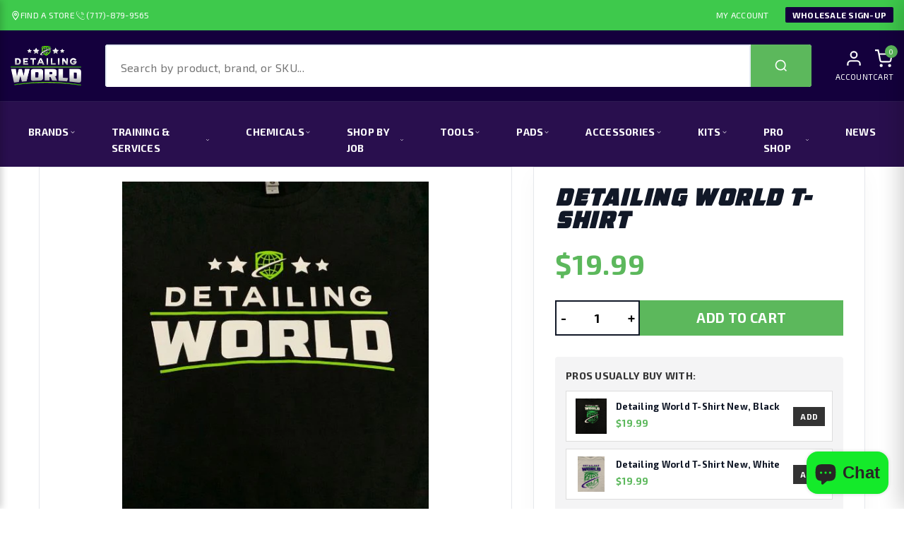

--- FILE ---
content_type: text/html; charset=utf-8
request_url: https://detailtheworld.com/products/detailing-world-t-shirt
body_size: 116382
content:
<!doctype html>
<html class="no-js supports-no-cookies" lang="en">
<head>
  
  <script type="application/ld+json">
{
  "@context": "https://schema.org",
  "@type": "AutoPartsStore",
  "name": "Detailing World",
  "image": [
    "https://detailtheworld.com/cdn/shop/files/dw_logo1-white_410x_38ad300b-9c2f-47f6-b868-90b1f019f4cd_100x@2x.webp?v=1710841333",
    "https://detailtheworld.com/cdn/shop/files/detailing_world_manheim_pa_770x.jpg?v=1716936857"
  ],
  "@id": "https://detailtheworld.com",
  "url": "https://detailtheworld.com",
  "telephone": ["717-879-9565", "833-609-6277"],
  "address": {
    "@type": "PostalAddress",
    "streetAddress": "1223 Lancaster Road, Suite 105",
    "addressLocality": "Manheim",
    "addressRegion": "PA",
    "postalCode": "17545",
    "addressCountry": "US"
  },
  "openingHours": "Mo-Sa 09:00-18:00",
  "email": "info@detailtheworld.com",
  "areaServed": "Manheim, PA",
  "priceRange": "$$",
  "paymentAccepted": "Cash, Visa, MasterCard, American Express, PayPal",
  "currenciesAccepted": "USD",
  "serviceType": [
    "Auto Detailing Supplies",
    "Auto Detailing Equipment",
    "Car Care Accessories",
    "Auto Detailing Training Workshops",
    "Retail Stores",
    "Auto Paint Correction",
    "Window Tinting",
    "Dry Ice Blasting",
    "Ceramic Coating"
  ],
  "sameAs": [
    "https://www.facebook.com/detailtheworld",
    "https://www.instagram.com/detailing_world_usa/",
    "https://www.linkedin.com/company/detail-the-world/",
    "https://www.youtube.com/channel/UCbSbwkgXNsEtP6ESCgAa_2w"
  ]
}
</script><!--Content in content_for_header -->
<!--LayoutHub-Embed--><link rel="stylesheet" type="text/css" href="data:text/css;base64," media="all">
<!--LH--><!--/LayoutHub-Embed--><meta charset="utf-8">
  <meta http-equiv="X-UA-Compatible" content="IE=edge">
  <meta name="viewport" content="width=device-width,initial-scale=1">
  <meta name="theme-color" content="#14003d">
  <link rel="canonical" href="https://detailtheworld.com/products/detailing-world-t-shirt">
  
  <link rel="preconnect" href="https://cdn.shopify.com">
  <link rel="preconnect" href="https://ajax.googleapis.com">
  <link rel="dns-prefetch" href="https://cdn.shopify.com"><link rel="shortcut icon" href="//detailtheworld.com/cdn/shop/files/favicon.png?crop=center&height=32&v=1710849292&width=32" type="image/png" /><title>
    Detailing World T-Shirt</title>

  
  <meta name="description" content="Our original Detailing World logo T-shirts; black short sleeve Next Level shirts. Detailing World large logo centered across front of T-shirt. These comfy 100% cotton shirts come in multiple sizes; represent with us!" />
  

  
<!-- /snippets/social-meta-tags.liquid -->


  <meta property="og:type" content="product">
  <meta property="og:title" content="Detailing World T-Shirt">
  
    <meta property="og:image" content="http://detailtheworld.com/cdn/shop/products/DWT_grande.jpg?v=1602194360">
    <meta property="og:image:secure_url" content="https://detailtheworld.com/cdn/shop/products/DWT_grande.jpg?v=1602194360">
  
  <meta property="og:description" content="Our original Detailing World logo T-shirts; black short sleeve Next Level shirts.
Detailing World large logo centered across front of T-shirt.
These comfy 100% cotton shirts come in multiple sizes; represent with us!">
  <meta property="og:price:amount" content="19.99">
  <meta property="og:price:currency" content="USD">

<meta property="og:url" content="https://detailtheworld.com/products/detailing-world-t-shirt">
<meta property="og:site_name" content="Detailing World">




  <meta name="twitter:card" content="summary">


  <meta name="twitter:title" content="Detailing World T-Shirt">
  <meta name="twitter:description" content="Our original Detailing World logo T-shirts; black short sleeve Next Level shirts.
Detailing World large logo centered across front of T-shirt.
These comfy 100% cotton shirts come in multiple sizes; re">
  <meta name="twitter:image" content="https://detailtheworld.com/cdn/shop/products/DWT_grande.jpg?v=1602194360">
  <meta name="twitter:image:width" content="600">
  <meta name="twitter:image:height" content="600">

<link rel="preconnect" href="https://fonts.googleapis.com">
  <link rel="preconnect" href="https://fonts.gstatic.com" crossorigin>
  <link href="https://fonts.googleapis.com/css2?family=Exo+2:wght@400;500;700&family=Oswald:wght@500;700&display=swap" rel="stylesheet">

  <style>
    /* --- 1. HEADINGS (Industrial Look) --- */
    h1, h2, h3, h4, h5, h6, 
    .dw-hero-title, 
    .dw-section-title, 
    .dw-footer-heading,
    .site-nav__label,
    .section-header__title,
    .h1, .h2, .h3, .h4, .h5, .h6 {
      font-family: 'Oswald', sans-serif !important;
      text-transform: uppercase;
      letter-spacing: 0.05em;
      font-weight: 700;
      font-style: normal;
    }

    /* --- 2. BODY TEXT (Readability Focus) --- */
    body, p, a, li, input, button, .dw-footer-desc, .dw-news-text, .rte, span, div {
      font-family: 'Exo 2', sans-serif !important;
      font-weight: 400;
      letter-spacing: 0.02em;
      line-height: 1.6;
    }

    /* --- 3. BUTTONS & LABELS --- */
    .btn, .button, .dw-btn, .dw-read-btn, .shopify-payment-button__button {
      font-family: 'Oswald', sans-serif !important;
      font-weight: 500;
      letter-spacing: 0.1em;
    }

    .dw-prod-title, .grid-product__title, .product-single__title {
      font-family: 'Exo 2', sans-serif !important;
      font-weight: 700;
      text-transform: none; 
    }
  </style><style data-shopify>
  

  @font-face {
  font-family: Poppins;
  font-weight: 700;
  font-style: normal;
  src: url("//detailtheworld.com/cdn/fonts/poppins/poppins_n7.56758dcf284489feb014a026f3727f2f20a54626.woff2") format("woff2"),
       url("//detailtheworld.com/cdn/fonts/poppins/poppins_n7.f34f55d9b3d3205d2cd6f64955ff4b36f0cfd8da.woff") format("woff");
}

  @font-face {
  font-family: "Bagel Fat One";
  font-weight: 400;
  font-style: normal;
  src: url("//detailtheworld.com/cdn/fonts/bagel_fat_one/bagelfatone_n4.91dae1a31e1a31081fa300b9ea43af922329344f.woff2") format("woff2"),
       url("//detailtheworld.com/cdn/fonts/bagel_fat_one/bagelfatone_n4.0a6a6fab0e3c0b996c51db418fb1c183efc49ead.woff") format("woff");
}

:root {
  
  --ltn__primary-color: #14003d;
  
  --ltn__primary-color-2: #041113;
  --ltn__primary-color-3: #133236;
  
  --ltn__secondary-color: #3ec94c;
  
  --ltn__secondary-color-2: #cb3421;
  --ltn__secondary-color-3: #fb412a;
  --ltn__heading-color: #071c1f;
  --ltn__paragraph-color: #071c1f;
  
  
  --ltn__heading-font: "Bagel Fat One", sans-serif;
  --ltn__body-font: Poppins, sans-serif;
  
  
  --ltn__color-1: #8cb2b2;
  --ltn__color-2: #ACD2D8;
  --ltn__color-3: #A3BCC0;
  --ltn__color-4: #84A2A6;
  --gradient-color-1: linear-gradient(90deg, rgba(242,139,194,1) 0%, rgba(216,177,242,1) 50%);
  --gradient-color-2: linear-gradient(to top, rgba(7,28,31,0) 0%, rgba(7,28,31,1) 90%);
  --gradient-color-3: linear-gradient(to bottom, rgba(7,28,31,0) 0%, rgba(7,28,31,1) 90%);
  --gradient-color-4: linear-gradient(to top, rgba(242,246,247,0) 0%, rgba(242,246,247,1) 90%);
  --section-bg-1: #F2F6F7;
  --section-bg-2: #071c1f;
  --border-color-1: #e5eaee;
  --border-color-2: #1e2021;
  --border-color-3: #576466;
  --border-color-4: #eb6954;
  --border-color-5: #bc3928;
  --border-color-6: #103034;
  --border-color-7: #d1dae0;
  --border-color-8: #f6f6f6;
  --border-color-9: #e4ecf2;
  --border-color-10: #ebeeee;
  --border-color-11: #ededed;
  --border-color-12: #e1e6ff;
  --ltn__box-shadow-1: 0 16px 32px 0 rgba(7, 28, 31, 0.1);
  --ltn__box-shadow-2: 0 0 4px rgba(0, 0, 0, 0.1);
  --ltn__box-shadow-3: 0 1px 6px 0 rgba(32, 33, 36, .28);
  --ltn__box-shadow-4: 0 5px 20px 0 rgba(23, 44, 82, 0.1);
  --ltn__box-shadow-5: 0 8px 16px 0 rgba(93, 93, 93, 0.1);
  --ltn__box-shadow-6: 0 0 25px 2px rgba(93, 93, 93, 0.2);
  --black: #000000;
  --black-2: #22355B;
  --white: #fff;
  --white-2: #F2F6F7;
  --white-3: #e8edee;
  --white-4: #e6ecf0;
  --white-5: #f0f4f7;
  --white-6: #f1f1f1;
  --white-7: #F7F7F7;
  --white-8: #FAFAFA;
  --white-9: #F2F7FA;
  --red: #FF0000;
  --red-2: #f34f3f;
  --red-3: #DB483B;
  --silver: #C0C0C0;
  --gray: #808080;
  --maroon: #800000;
  --yellow: #FFFF00;
  --olive: #808000;
  --lime: #00FF00;
  --green: #008000;
  --aqua: #00FFFF;
  --teal: #008080;
  --blue: #0000FF;
  --navy: #000080;
  --fuchsia: #FF00FF;
  --purple: #800080;
  --pink: #FFC0CB;
  --nude: #ebc8b2;
  --orange: #ffa500;
  --ratings: #FFB800;
  --facebook: #365493;
  --twitter: #3CF;
  --linkedin: #0077B5;
  --pinterest: #c8232c;
  --dribbble: #ea4c89;
  --behance: #131418;
  --google-plus: #dd4b39;
  --instagram: #e4405f;
  --vk: #3b5998;
  --wechat: #7bb32e;
  --youtube: #CB2027;
  --email: #F89A1E; }

    @font-face { 
font-family: 'AMCAP Eternal';
src: url(https://cdn.shopify.com/s/files/1/0012/9010/8997/files/AMCAP_Eternal.woff?v=1714032309) format('woff2');
}</style><link href="//detailtheworld.com/cdn/shop/t/16/assets/timber.min.css?v=62770091878401655891768292390" rel="stylesheet" type="text/css" media="all" />
<link href="//detailtheworld.com/cdn/shop/t/16/assets/font-icons.min.css?v=169364119975455511611768292584" rel="stylesheet" type="text/css" media="all" />
<link rel="stylesheet"
      href="//detailtheworld.com/cdn/shop/t/16/assets/plugins.css?v=13514829268359839611713798918"
      media="print"
      onload="this.media='all'">

<link rel="stylesheet"
      href="//detailtheworld.com/cdn/shop/t/16/assets/style.min.css?v=45305706228933043071768292226"
      media="print"
      onload="this.media='all'">

<link rel="stylesheet"
      href="//detailtheworld.com/cdn/shop/t/16/assets/skin-and-color.min.css?v=179221719258741686221768292791"
      media="print"
      onload="this.media='all'">

<link rel="stylesheet"
      href="//detailtheworld.com/cdn/shop/t/16/assets/theme-custom.min.css?v=111876917735779227701768292680"
      media="print"
      onload="this.media='all'"><noscript>
  <link href="//detailtheworld.com/cdn/shop/t/16/assets/plugins.css?v=13514829268359839611713798918" rel="stylesheet" type="text/css" media="all" />
  <link href="//detailtheworld.com/cdn/shop/t/16/assets/style.min.css?v=45305706228933043071768292226" rel="stylesheet" type="text/css" media="all" />
  <link href="//detailtheworld.com/cdn/shop/t/16/assets/skin-and-color.min.css?v=179221719258741686221768292791" rel="stylesheet" type="text/css" media="all" />
  <link href="//detailtheworld.com/cdn/shop/t/16/assets/theme-custom.min.css?v=111876917735779227701768292680" rel="stylesheet" type="text/css" media="all" />
</noscript><style>
    h1.section-title span {
        position: relative;
        margin-bottom: 25px;
        display: inline-block;
    }
    h1.section-title span:before {
        content: "";
        position: absolute;
        background: url("https://cdn.shopify.com/s/files/1/0012/9010/8997/files/text_line_540x.png?v=1713936264");
        width: 217px;
        height: 7px;
        right: 0;
        left: 0;
        margin: auto;
        bottom: -15px;
    }




    #shopify-section-header-3 .ltn__main-menu .menu-icon > ul > li > a{
        color:#14003d !important;
    }
    .menu-icon > ul li  a {
        position: relative;
    }
    .menu-icon > ul li:hover a{
        padding-left: 20px;
    }

    .menu-icon > ul > li a:before{
        position: absolute;
        content: "//";
        left: 0;
        top: 50%;
        -webkit-transform: translateY(-50%);
        -ms-transform: translateY(-50%);
        transform: translateY(-50%);
        -webkit-transition: inherit;
        -o-transition: inherit;
        transition: inherit;
        opacity: 0;
        visibility: hidden;
        margin-left: -20px;
        color:#14003d;

    }
    .menu-icon > ul li:hover a:before{
        opacity: 1;
        visibility: visible;
        margin-left: 0;
    }
    #shopify-section-template--22479332737320__video_with_text_zxWP9T {
        margin-bottom: 50px;
    }
    #section-template--22479333032232__service_info_counter_8CJiad {
        background: unset !important;
    }

    #shopify-section-template--22479333032232__service_info_counter_8CJiad {
        background-image: linear-gradient(to right, #14003d 0%, #3ec94c 100%);
    }


    .call-to-action-2 .container{
        position: relative;
    }
    .call-to-action-2 {
        background: transparent !important;
    }
    .call-to-action-2 .container:before {
        content: "";
        position: absolute;
        background-image: linear-gradient(to right, #3ec94c 0%, #14003d 100%);
        width: calc(100% + 30px);
        height: calc(100% + 40px);
        top: -20px;
        left: 0;
    }
    @media screen and (max-width: 1399px) {
        .call-to-action-2 .container:before {
            width: 100%;
        }
    }
    #shopify-section-template--22479333032232__16292194381a197fad{
        margin-top: -50px;
        margin-bottom: -50px;
    }
    .call-to-action-2 h2 {
        color: #ffff;
    }


    #shopify-section-template--22479332737320__video_with_text_WB9XRe {
        display: none;
    }
    #shopify-section-template--22479332737320__video_with_text_zxWP9T{
        display: block;
    }
    @media screen and (max-width: 767px) {
        #shopify-section-template--22479332737320__video_with_text_WB9XRe {
            display: block;
        }
        #shopify-section-template--22479332737320__video_with_text_zxWP9T{
            display: none;
        }
    }
div#shopify-section-template--22479333196072__main {
    margin: 40px 0;
}
#shopify-block-xo_gallery_xo_gallery_m4HxR3{
    max-width: 1200px;
    margin: auto;
}
#shopify-block-xo_gallery_xo_gallery_m4HxR3 .imagebox{
    width: 266px !important;
    height: 266px !important;
}
.imagebox__media{
   width: 266px !important;
    height: 266px !important;
background-size: contain !important;
background-repeat: no-repeat;
}

span.about-btn {
    background: #3ec94c;
    padding: 18px 40px;
    color: #fff;
    font-style: italic;
    font-weight: 700;
    font-family: var(--ltn__heading-font);
}

</style>
<script>window.performance && window.performance.mark && window.performance.mark('shopify.content_for_header.start');</script><meta name="google-site-verification" content="gqW4sTd-tIxnCxca4uWKLQ6qhCTsBDa900Op_mebvyI">
<meta name="google-site-verification" content="9TbMM4-KkDhrlvYckuZhU958HVLJN3lR8V9cmrrFBWQ">
<meta name="google-site-verification" content="gqW4sTd-tIxnCxca4uWKLQ6qhCTsBDa900Op_mebvyI">
<meta name="facebook-domain-verification" content="1ad2p9xez7zmf16m9v2cka5f2x57h8">
<meta id="shopify-digital-wallet" name="shopify-digital-wallet" content="/1290108997/digital_wallets/dialog">
<meta name="shopify-checkout-api-token" content="525b80421940bed301ea1ad28fce7ecf">
<meta id="in-context-paypal-metadata" data-shop-id="1290108997" data-venmo-supported="false" data-environment="production" data-locale="en_US" data-paypal-v4="true" data-currency="USD">
<link rel="alternate" type="application/json+oembed" href="https://detailtheworld.com/products/detailing-world-t-shirt.oembed">
<script async="async" src="/checkouts/internal/preloads.js?locale=en-US"></script>
<link rel="preconnect" href="https://shop.app" crossorigin="anonymous">
<script async="async" src="https://shop.app/checkouts/internal/preloads.js?locale=en-US&shop_id=1290108997" crossorigin="anonymous"></script>
<script id="apple-pay-shop-capabilities" type="application/json">{"shopId":1290108997,"countryCode":"US","currencyCode":"USD","merchantCapabilities":["supports3DS"],"merchantId":"gid:\/\/shopify\/Shop\/1290108997","merchantName":"Detailing World","requiredBillingContactFields":["postalAddress","email","phone"],"requiredShippingContactFields":["postalAddress","email","phone"],"shippingType":"shipping","supportedNetworks":["visa","masterCard","amex","discover","elo","jcb"],"total":{"type":"pending","label":"Detailing World","amount":"1.00"},"shopifyPaymentsEnabled":true,"supportsSubscriptions":true}</script>
<script id="shopify-features" type="application/json">{"accessToken":"525b80421940bed301ea1ad28fce7ecf","betas":["rich-media-storefront-analytics"],"domain":"detailtheworld.com","predictiveSearch":true,"shopId":1290108997,"locale":"en"}</script>
<script>var Shopify = Shopify || {};
Shopify.shop = "detail-the-world.myshopify.com";
Shopify.locale = "en";
Shopify.currency = {"active":"USD","rate":"1.0"};
Shopify.country = "US";
Shopify.theme = {"name":"Detail The World\/V2 Final","id":167093305640,"schema_name":"Autixir","schema_version":"1.2.0","theme_store_id":null,"role":"main"};
Shopify.theme.handle = "null";
Shopify.theme.style = {"id":null,"handle":null};
Shopify.cdnHost = "detailtheworld.com/cdn";
Shopify.routes = Shopify.routes || {};
Shopify.routes.root = "/";</script>
<script type="module">!function(o){(o.Shopify=o.Shopify||{}).modules=!0}(window);</script>
<script>!function(o){function n(){var o=[];function n(){o.push(Array.prototype.slice.apply(arguments))}return n.q=o,n}var t=o.Shopify=o.Shopify||{};t.loadFeatures=n(),t.autoloadFeatures=n()}(window);</script>
<script>
  window.ShopifyPay = window.ShopifyPay || {};
  window.ShopifyPay.apiHost = "shop.app\/pay";
  window.ShopifyPay.redirectState = null;
</script>
<script id="shop-js-analytics" type="application/json">{"pageType":"product"}</script>
<script defer="defer" async type="module" src="//detailtheworld.com/cdn/shopifycloud/shop-js/modules/v2/client.init-shop-cart-sync_IZsNAliE.en.esm.js"></script>
<script defer="defer" async type="module" src="//detailtheworld.com/cdn/shopifycloud/shop-js/modules/v2/chunk.common_0OUaOowp.esm.js"></script>
<script type="module">
  await import("//detailtheworld.com/cdn/shopifycloud/shop-js/modules/v2/client.init-shop-cart-sync_IZsNAliE.en.esm.js");
await import("//detailtheworld.com/cdn/shopifycloud/shop-js/modules/v2/chunk.common_0OUaOowp.esm.js");

  window.Shopify.SignInWithShop?.initShopCartSync?.({"fedCMEnabled":true,"windoidEnabled":true});

</script>
<script>
  window.Shopify = window.Shopify || {};
  if (!window.Shopify.featureAssets) window.Shopify.featureAssets = {};
  window.Shopify.featureAssets['shop-js'] = {"shop-cart-sync":["modules/v2/client.shop-cart-sync_DLOhI_0X.en.esm.js","modules/v2/chunk.common_0OUaOowp.esm.js"],"init-fed-cm":["modules/v2/client.init-fed-cm_C6YtU0w6.en.esm.js","modules/v2/chunk.common_0OUaOowp.esm.js"],"shop-button":["modules/v2/client.shop-button_BCMx7GTG.en.esm.js","modules/v2/chunk.common_0OUaOowp.esm.js"],"shop-cash-offers":["modules/v2/client.shop-cash-offers_BT26qb5j.en.esm.js","modules/v2/chunk.common_0OUaOowp.esm.js","modules/v2/chunk.modal_CGo_dVj3.esm.js"],"init-windoid":["modules/v2/client.init-windoid_B9PkRMql.en.esm.js","modules/v2/chunk.common_0OUaOowp.esm.js"],"init-shop-email-lookup-coordinator":["modules/v2/client.init-shop-email-lookup-coordinator_DZkqjsbU.en.esm.js","modules/v2/chunk.common_0OUaOowp.esm.js"],"shop-toast-manager":["modules/v2/client.shop-toast-manager_Di2EnuM7.en.esm.js","modules/v2/chunk.common_0OUaOowp.esm.js"],"shop-login-button":["modules/v2/client.shop-login-button_BtqW_SIO.en.esm.js","modules/v2/chunk.common_0OUaOowp.esm.js","modules/v2/chunk.modal_CGo_dVj3.esm.js"],"avatar":["modules/v2/client.avatar_BTnouDA3.en.esm.js"],"pay-button":["modules/v2/client.pay-button_CWa-C9R1.en.esm.js","modules/v2/chunk.common_0OUaOowp.esm.js"],"init-shop-cart-sync":["modules/v2/client.init-shop-cart-sync_IZsNAliE.en.esm.js","modules/v2/chunk.common_0OUaOowp.esm.js"],"init-customer-accounts":["modules/v2/client.init-customer-accounts_DenGwJTU.en.esm.js","modules/v2/client.shop-login-button_BtqW_SIO.en.esm.js","modules/v2/chunk.common_0OUaOowp.esm.js","modules/v2/chunk.modal_CGo_dVj3.esm.js"],"init-shop-for-new-customer-accounts":["modules/v2/client.init-shop-for-new-customer-accounts_JdHXxpS9.en.esm.js","modules/v2/client.shop-login-button_BtqW_SIO.en.esm.js","modules/v2/chunk.common_0OUaOowp.esm.js","modules/v2/chunk.modal_CGo_dVj3.esm.js"],"init-customer-accounts-sign-up":["modules/v2/client.init-customer-accounts-sign-up_D6__K_p8.en.esm.js","modules/v2/client.shop-login-button_BtqW_SIO.en.esm.js","modules/v2/chunk.common_0OUaOowp.esm.js","modules/v2/chunk.modal_CGo_dVj3.esm.js"],"checkout-modal":["modules/v2/client.checkout-modal_C_ZQDY6s.en.esm.js","modules/v2/chunk.common_0OUaOowp.esm.js","modules/v2/chunk.modal_CGo_dVj3.esm.js"],"shop-follow-button":["modules/v2/client.shop-follow-button_XetIsj8l.en.esm.js","modules/v2/chunk.common_0OUaOowp.esm.js","modules/v2/chunk.modal_CGo_dVj3.esm.js"],"lead-capture":["modules/v2/client.lead-capture_DvA72MRN.en.esm.js","modules/v2/chunk.common_0OUaOowp.esm.js","modules/v2/chunk.modal_CGo_dVj3.esm.js"],"shop-login":["modules/v2/client.shop-login_ClXNxyh6.en.esm.js","modules/v2/chunk.common_0OUaOowp.esm.js","modules/v2/chunk.modal_CGo_dVj3.esm.js"],"payment-terms":["modules/v2/client.payment-terms_CNlwjfZz.en.esm.js","modules/v2/chunk.common_0OUaOowp.esm.js","modules/v2/chunk.modal_CGo_dVj3.esm.js"]};
</script>
<script>(function() {
  var isLoaded = false;
  function asyncLoad() {
    if (isLoaded) return;
    isLoaded = true;
    var urls = ["https:\/\/shopifycdn.aaawebstore.com\/formbuilder\/appfiles\/aaa_form_builder_script_minify_v1.js?shop=detail-the-world.myshopify.com","https:\/\/app.layouthub.com\/shopify\/layouthub.js?shop=detail-the-world.myshopify.com","https:\/\/gtmfsstatic.getgoogletagmanager.com\/js\/gtmfsv2.js?shop=detail-the-world.myshopify.com","https:\/\/cdn-app.sealsubscriptions.com\/shopify\/public\/js\/sealsubscriptions.js?shop=detail-the-world.myshopify.com","\/\/cdn.shopify.com\/proxy\/803d9404c054193396e60e6988faf3db169c64ee0a690351138dbfb230abcce5\/new.getgobot.com\/connect\/shopify\/js\/-NkCyLbSz8rtq3pQe0H9\/a8f20d19b45719eea190e9075ff1457d1b4601444e642bdb0fe903a2d7f1c889?shop=detail-the-world.myshopify.com\u0026sp-cache-control=cHVibGljLCBtYXgtYWdlPTkwMA","https:\/\/snts-app.herokuapp.com\/get_script\/bbb031c0989611ee986062f2168eaed5.js?shop=detail-the-world.myshopify.com","\/\/cdn.shopify.com\/proxy\/dc757f4238cb834f659e86ef98c6a163068864ce89290d58ab04f809a6f678db\/bingshoppingtool-t2app-prod.trafficmanager.net\/api\/ShopifyMT\/v1\/uet\/tracking_script?shop=detail-the-world.myshopify.com\u0026sp-cache-control=cHVibGljLCBtYXgtYWdlPTkwMA","https:\/\/candyrack.ds-cdn.com\/static\/main.js?shop=detail-the-world.myshopify.com","https:\/\/cdn.roseperl.com\/storelocator-prod\/setting\/detail-the-world-1750211248.js?shop=detail-the-world.myshopify.com","https:\/\/cdn.roseperl.com\/storelocator-prod\/wtb\/detail-the-world-1750211249.js?shop=detail-the-world.myshopify.com","https:\/\/cdn.roseperl.com\/storelocator-prod\/stockist-form\/detail-the-world-1750211250.js?shop=detail-the-world.myshopify.com"];
    for (var i = 0; i < urls.length; i++) {
      var s = document.createElement('script');
      s.type = 'text/javascript';
      s.async = true;
      s.src = urls[i];
      var x = document.getElementsByTagName('script')[0];
      x.parentNode.insertBefore(s, x);
    }
  };
  if(window.attachEvent) {
    window.attachEvent('onload', asyncLoad);
  } else {
    window.addEventListener('load', asyncLoad, false);
  }
})();</script>
<script id="__st">var __st={"a":1290108997,"offset":-18000,"reqid":"e7ea18f6-989d-4da4-a189-bcffd1b32a20-1768380723","pageurl":"detailtheworld.com\/products\/detailing-world-t-shirt","u":"9d6debcd00d7","p":"product","rtyp":"product","rid":4516237410373};</script>
<script>window.ShopifyPaypalV4VisibilityTracking = true;</script>
<script id="captcha-bootstrap">!function(){'use strict';const t='contact',e='account',n='new_comment',o=[[t,t],['blogs',n],['comments',n],[t,'customer']],c=[[e,'customer_login'],[e,'guest_login'],[e,'recover_customer_password'],[e,'create_customer']],r=t=>t.map((([t,e])=>`form[action*='/${t}']:not([data-nocaptcha='true']) input[name='form_type'][value='${e}']`)).join(','),a=t=>()=>t?[...document.querySelectorAll(t)].map((t=>t.form)):[];function s(){const t=[...o],e=r(t);return a(e)}const i='password',u='form_key',d=['recaptcha-v3-token','g-recaptcha-response','h-captcha-response',i],f=()=>{try{return window.sessionStorage}catch{return}},m='__shopify_v',_=t=>t.elements[u];function p(t,e,n=!1){try{const o=window.sessionStorage,c=JSON.parse(o.getItem(e)),{data:r}=function(t){const{data:e,action:n}=t;return t[m]||n?{data:e,action:n}:{data:t,action:n}}(c);for(const[e,n]of Object.entries(r))t.elements[e]&&(t.elements[e].value=n);n&&o.removeItem(e)}catch(o){console.error('form repopulation failed',{error:o})}}const l='form_type',E='cptcha';function T(t){t.dataset[E]=!0}const w=window,h=w.document,L='Shopify',v='ce_forms',y='captcha';let A=!1;((t,e)=>{const n=(g='f06e6c50-85a8-45c8-87d0-21a2b65856fe',I='https://cdn.shopify.com/shopifycloud/storefront-forms-hcaptcha/ce_storefront_forms_captcha_hcaptcha.v1.5.2.iife.js',D={infoText:'Protected by hCaptcha',privacyText:'Privacy',termsText:'Terms'},(t,e,n)=>{const o=w[L][v],c=o.bindForm;if(c)return c(t,g,e,D).then(n);var r;o.q.push([[t,g,e,D],n]),r=I,A||(h.body.append(Object.assign(h.createElement('script'),{id:'captcha-provider',async:!0,src:r})),A=!0)});var g,I,D;w[L]=w[L]||{},w[L][v]=w[L][v]||{},w[L][v].q=[],w[L][y]=w[L][y]||{},w[L][y].protect=function(t,e){n(t,void 0,e),T(t)},Object.freeze(w[L][y]),function(t,e,n,w,h,L){const[v,y,A,g]=function(t,e,n){const i=e?o:[],u=t?c:[],d=[...i,...u],f=r(d),m=r(i),_=r(d.filter((([t,e])=>n.includes(e))));return[a(f),a(m),a(_),s()]}(w,h,L),I=t=>{const e=t.target;return e instanceof HTMLFormElement?e:e&&e.form},D=t=>v().includes(t);t.addEventListener('submit',(t=>{const e=I(t);if(!e)return;const n=D(e)&&!e.dataset.hcaptchaBound&&!e.dataset.recaptchaBound,o=_(e),c=g().includes(e)&&(!o||!o.value);(n||c)&&t.preventDefault(),c&&!n&&(function(t){try{if(!f())return;!function(t){const e=f();if(!e)return;const n=_(t);if(!n)return;const o=n.value;o&&e.removeItem(o)}(t);const e=Array.from(Array(32),(()=>Math.random().toString(36)[2])).join('');!function(t,e){_(t)||t.append(Object.assign(document.createElement('input'),{type:'hidden',name:u})),t.elements[u].value=e}(t,e),function(t,e){const n=f();if(!n)return;const o=[...t.querySelectorAll(`input[type='${i}']`)].map((({name:t})=>t)),c=[...d,...o],r={};for(const[a,s]of new FormData(t).entries())c.includes(a)||(r[a]=s);n.setItem(e,JSON.stringify({[m]:1,action:t.action,data:r}))}(t,e)}catch(e){console.error('failed to persist form',e)}}(e),e.submit())}));const S=(t,e)=>{t&&!t.dataset[E]&&(n(t,e.some((e=>e===t))),T(t))};for(const o of['focusin','change'])t.addEventListener(o,(t=>{const e=I(t);D(e)&&S(e,y())}));const B=e.get('form_key'),M=e.get(l),P=B&&M;t.addEventListener('DOMContentLoaded',(()=>{const t=y();if(P)for(const e of t)e.elements[l].value===M&&p(e,B);[...new Set([...A(),...v().filter((t=>'true'===t.dataset.shopifyCaptcha))])].forEach((e=>S(e,t)))}))}(h,new URLSearchParams(w.location.search),n,t,e,['guest_login'])})(!0,!0)}();</script>
<script integrity="sha256-4kQ18oKyAcykRKYeNunJcIwy7WH5gtpwJnB7kiuLZ1E=" data-source-attribution="shopify.loadfeatures" defer="defer" src="//detailtheworld.com/cdn/shopifycloud/storefront/assets/storefront/load_feature-a0a9edcb.js" crossorigin="anonymous"></script>
<script crossorigin="anonymous" defer="defer" src="//detailtheworld.com/cdn/shopifycloud/storefront/assets/shopify_pay/storefront-65b4c6d7.js?v=20250812"></script>
<script data-source-attribution="shopify.dynamic_checkout.dynamic.init">var Shopify=Shopify||{};Shopify.PaymentButton=Shopify.PaymentButton||{isStorefrontPortableWallets:!0,init:function(){window.Shopify.PaymentButton.init=function(){};var t=document.createElement("script");t.src="https://detailtheworld.com/cdn/shopifycloud/portable-wallets/latest/portable-wallets.en.js",t.type="module",document.head.appendChild(t)}};
</script>
<script data-source-attribution="shopify.dynamic_checkout.buyer_consent">
  function portableWalletsHideBuyerConsent(e){var t=document.getElementById("shopify-buyer-consent"),n=document.getElementById("shopify-subscription-policy-button");t&&n&&(t.classList.add("hidden"),t.setAttribute("aria-hidden","true"),n.removeEventListener("click",e))}function portableWalletsShowBuyerConsent(e){var t=document.getElementById("shopify-buyer-consent"),n=document.getElementById("shopify-subscription-policy-button");t&&n&&(t.classList.remove("hidden"),t.removeAttribute("aria-hidden"),n.addEventListener("click",e))}window.Shopify?.PaymentButton&&(window.Shopify.PaymentButton.hideBuyerConsent=portableWalletsHideBuyerConsent,window.Shopify.PaymentButton.showBuyerConsent=portableWalletsShowBuyerConsent);
</script>
<script data-source-attribution="shopify.dynamic_checkout.cart.bootstrap">document.addEventListener("DOMContentLoaded",(function(){function t(){return document.querySelector("shopify-accelerated-checkout-cart, shopify-accelerated-checkout")}if(t())Shopify.PaymentButton.init();else{new MutationObserver((function(e,n){t()&&(Shopify.PaymentButton.init(),n.disconnect())})).observe(document.body,{childList:!0,subtree:!0})}}));
</script>
<link id="shopify-accelerated-checkout-styles" rel="stylesheet" media="screen" href="https://detailtheworld.com/cdn/shopifycloud/portable-wallets/latest/accelerated-checkout-backwards-compat.css" crossorigin="anonymous">
<style id="shopify-accelerated-checkout-cart">
        #shopify-buyer-consent {
  margin-top: 1em;
  display: inline-block;
  width: 100%;
}

#shopify-buyer-consent.hidden {
  display: none;
}

#shopify-subscription-policy-button {
  background: none;
  border: none;
  padding: 0;
  text-decoration: underline;
  font-size: inherit;
  cursor: pointer;
}

#shopify-subscription-policy-button::before {
  box-shadow: none;
}

      </style>

<script>window.performance && window.performance.mark && window.performance.mark('shopify.content_for_header.end');</script>
<!-- /snippets/oldIE-js.liquid -->


<!--[if lt IE 9]>
<script src="//cdnjs.cloudflare.com/ajax/libs/html5shiv/3.7.2/html5shiv.min.js" type="text/javascript"></script>
<script src="//detailtheworld.com/cdn/shop/t/16/assets/respond.min.js?v=52248677837542619231713798918" type="text/javascript"></script>
<link href="//detailtheworld.com/cdn/shop/t/16/assets/respond-proxy.html" id="respond-proxy" rel="respond-proxy" />
<link href="//detailtheworld.com/search?q=4fdebdc0ba153a20423e8f2a11c01c07" id="respond-redirect" rel="respond-redirect" />
<script src="//detailtheworld.com/search?q=4fdebdc0ba153a20423e8f2a11c01c07" type="text/javascript"></script>
<![endif]-->

<!-- Your update file include here -->
<script src="//detailtheworld.com/cdn/shop/t/16/assets/core.js?v=48692779101817421271713798918" defer></script>
<script src="//detailtheworld.com/cdn/shop/t/16/assets/the-final-countdown.js?v=173678772559002197031713798918" defer></script>
  



<!-- BEGIN app block: shopify://apps/searchpie-seo-speed/blocks/sb-snippets/29f6c508-9bb9-4e93-9f98-b637b62f3552 --><!-- BEGIN app snippet: amp -->     
















    

<!-- END app snippet -->



<!-- BEGIN app snippet: sb-detect-broken-link --><script></script><!-- END app snippet -->
<!-- BEGIN app snippet: internal-link --><script>
	
</script><!-- END app snippet -->
<!-- BEGIN app snippet: social-tags --><!-- SearchPie Social Tags -->


<!-- END SearchPie Social Tags --><!-- END app snippet -->
<!-- BEGIN app snippet: sb-nx -->

<!-- END app snippet -->
<!-- END SearchPie snippets -->
<!-- END app block --><!-- BEGIN app block: shopify://apps/simprosys-google-shopping-feed/blocks/core_settings_block/1f0b859e-9fa6-4007-97e8-4513aff5ff3b --><!-- BEGIN: GSF App Core Tags & Scripts by Simprosys Google Shopping Feed -->









<!-- END: GSF App Core Tags & Scripts by Simprosys Google Shopping Feed -->
<!-- END app block --><!-- BEGIN app block: shopify://apps/tagfly-tag-manager/blocks/app-embed-block/cc137db9-6e43-4e97-92fc-26c3df1983b0 --><!-- BEGIN app snippet: data -->

<script>
    window.tfAppData = {"app_version":"v2.0","user":{"shop":"detail-the-world.myshopify.com"},"general_setting":{"enabled":true,"enabled_debugger":false},"gtm_config":{"enabled":true,"gtm_id":"GTM-T7PV45VF","events":["cart-view","purchase","collection-list-view","product-add-to-cart","product-cart-ajax","product-remove-from-cart","product-list-view-click","product-detail-view","search-results-list-view","user-data","cart-reconciliation"],"is_enable_consent_mode":false,"consent_mode_done_steps":[],"is_auto_mode":null,"container_id":"","gtm_account_id":"","auto_gtm_id":""},"ga_config":{"ga_id":"G-BK38JT07R2","enabled":true,"events":[{"name":"page_view","type":"client-side"},{"name":"view_item_list","type":"client-side"},{"name":"select_item","type":"client-side"},{"name":"view_item","type":"client-side"},{"name":"add_to_cart","type":"client-side"},{"name":"view_cart","type":"client-side"},{"name":"begin_checkout","type":"server-side"},{"name":"add_shipping_info","type":"server-side"},{"name":"add_payment_info","type":"server-side"},{"name":"purchase","type":"server-side"},{"name":"remove_from_cart","type":"client-side"},{"name":"view_search_results","type":"client-side"},{"name":"account_sign_up","type":"client-side"},{"name":"login","type":"client-side"},{"name":"email_sign_up","type":"client-side"},{"name":"search","type":"client-side"}],"product_identifier":"product_id","is_draft":null,"allow_quote_snap_to_send_quote_data":null},"fb_config":[{"id":"673db708f0381a0e6a122004","enabled":true,"role":"custom","events":[{"name":"PageView","types":["client-side","server-side"]},{"name":"ViewContent","types":["client-side","server-side"]},{"name":"InitiateCheckout","types":["server-side"]},{"name":"AddToCart","types":["client-side","server-side"]},{"name":"Search","types":["client-side","server-side"]},{"name":"Purchase","types":["server-side"]},{"name":"AddPaymentInfo","types":["server-side"]}],"content_type":"product_group","product_identifier":"product_id","is_draft":false}],"fb_datasets":[{"fb_config_id":"673db708f0381a0e6a122004","enabled":true,"dataset_id":"1080367033875580"}],"tiktok_config":[{"id":"67288571d2bfad3e5afacf6b","enabled":true,"role":"custom","events":[{"name":"Pageview","types":["client-side"]},{"name":"ViewContent","types":["server-side","client-side"]},{"name":"InitiateCheckout","types":["server-side"]},{"name":"AddToCart","types":["server-side","client-side"]},{"name":"Search","types":["server-side","client-side"]},{"name":"CompletePayment","types":["server-side"]},{"name":"AddPaymentInfo","types":["server-side"]}],"content_type":"product","product_identifier":"product_id","is_draft":null}],"tiktok_pixels":[{"tiktok_config_id":"67288571d2bfad3e5afacf6b","enabled":true,"pixel_id":"CQC1ANRC77U0USNQIDBG"}],"pinterest_config":null,"pinterest_tags":null,"snapchat_config":null,"snapchat_pixels":null,"twitter_config":null,"twitter_pixels":null,"google_ads_config":[{"id":"6703f65e95f0e52248a45b2e","enabled":true,"customer_id":"7393152898","events":[{"name":"purchase","ctId":0,"type":"server-side"},{"name":"view_item","ctId":0,"type":"server-side"},{"name":"begin_checkout","ctId":0,"type":"server-side"},{"name":"add_to_cart","ctId":0,"type":"server-side"}],"remarketing_events":null,"conversion_tracking_id":""}],"event_builders":null}
    window.tfCart = {"note":null,"attributes":{},"original_total_price":0,"total_price":0,"total_discount":0,"total_weight":0.0,"item_count":0,"items":[],"requires_shipping":false,"currency":"USD","items_subtotal_price":0,"cart_level_discount_applications":[],"checkout_charge_amount":0}
    window.tfProduct = {"id":4516237410373,"title":"Detailing World T-Shirt","handle":"detailing-world-t-shirt","description":"\u003cp data-mce-fragment=\"1\"\u003eOur original Detailing World logo T-shirts; black short sleeve Next Level shirts.\u003c\/p\u003e\n\u003cp data-mce-fragment=\"1\"\u003eDetailing World large logo centered across front of T-shirt.\u003c\/p\u003e\n\u003cp data-mce-fragment=\"1\"\u003eThese comfy 100% cotton shirts come in multiple sizes; represent with us!\u003c\/p\u003e","published_at":"2020-07-21T07:29:26-04:00","created_at":"2020-07-21T07:29:26-04:00","vendor":"Detailing World","type":"Apparel","tags":["apparel","clothing","detailing world","gear","shirt","wear"],"price":1999,"price_min":1999,"price_max":1999,"available":true,"price_varies":false,"compare_at_price":null,"compare_at_price_min":0,"compare_at_price_max":0,"compare_at_price_varies":false,"variants":[{"id":31736000020549,"title":"Triple Extra Large","option1":"Triple Extra Large","option2":null,"option3":null,"sku":"DWTSXXXL","requires_shipping":true,"taxable":true,"featured_image":null,"available":true,"name":"Detailing World T-Shirt - Triple Extra Large","public_title":"Triple Extra Large","options":["Triple Extra Large"],"price":1999,"weight":1814,"compare_at_price":null,"inventory_management":"shopify","barcode":"DWTSXXXL","requires_selling_plan":false,"selling_plan_allocations":[]}],"images":["\/\/detailtheworld.com\/cdn\/shop\/products\/DWT.jpg?v=1602194360"],"featured_image":"\/\/detailtheworld.com\/cdn\/shop\/products\/DWT.jpg?v=1602194360","options":["Variant"],"media":[{"alt":null,"id":6935160258629,"position":1,"preview_image":{"aspect_ratio":0.868,"height":536,"width":465,"src":"\/\/detailtheworld.com\/cdn\/shop\/products\/DWT.jpg?v=1602194360"},"aspect_ratio":0.868,"height":536,"media_type":"image","src":"\/\/detailtheworld.com\/cdn\/shop\/products\/DWT.jpg?v=1602194360","width":465}],"requires_selling_plan":false,"selling_plan_groups":[],"content":"\u003cp data-mce-fragment=\"1\"\u003eOur original Detailing World logo T-shirts; black short sleeve Next Level shirts.\u003c\/p\u003e\n\u003cp data-mce-fragment=\"1\"\u003eDetailing World large logo centered across front of T-shirt.\u003c\/p\u003e\n\u003cp data-mce-fragment=\"1\"\u003eThese comfy 100% cotton shirts come in multiple sizes; represent with us!\u003c\/p\u003e"}
    window.tfCollection = null
    window.tfCollections = [{"id":93058924613,"handle":"3d-products","title":"3D","updated_at":"2026-01-13T07:02:42-05:00","body_html":"\u003ch1\u003e3D Car Care Collection – Professional Detailing Products\u003c\/h1\u003e\n\u003cp\u003eDiscover the 3D Car Care Collection at Detailing World, featuring a complete line of compounds, polishes, ceramic coatings, soaps, waxes, and cleaners trusted by professionals worldwide. Known for innovation and efficiency, 3D products deliver high-quality results for both enthusiasts and detailers. \u003c\/p\u003e\n\u003cp\u003eShop the 3D Car Care Collection at Detailing World today and achieve professional results with every detail.\u003c\/p\u003e","published_at":"2019-05-30T12:25:36-04:00","sort_order":"best-selling","template_suffix":"","disjunctive":false,"rules":[{"column":"tag","relation":"equals","condition":"3D"}],"published_scope":"global","image":{"created_at":"2019-04-12T14:25:15-04:00","alt":null,"width":1200,"height":1200,"src":"\/\/detailtheworld.com\/cdn\/shop\/collections\/download.png?v=1662741453"}},{"id":93203562565,"handle":"3m","title":"3M","updated_at":"2026-01-08T07:02:40-05:00","body_html":"\u003ch1\u003e3M Collection – Adhesives, Tapes \u0026amp; Detailing Essentials\u003c\/h1\u003e\n\u003cp\u003eExplore the 3M Collection at Detailing World, featuring professional-grade adhesives, tapes, sandpapers, and restoration products trusted across the automotive industry. Known for durability and precision, 3M delivers the tools detailers and body shops rely on for every stage of car care.\u003c\/p\u003e\n\u003cp\u003eShop the 3M Collection at Detailing World today—trusted solutions for detailers, body shops, and car enthusiasts.\u003c\/p\u003e","published_at":"2019-05-30T12:25:38-04:00","sort_order":"alpha-asc","template_suffix":"","disjunctive":false,"rules":[{"column":"tag","relation":"equals","condition":"3M"}],"published_scope":"global","image":{"created_at":"2019-04-23T11:45:41-04:00","alt":null,"width":200,"height":200,"src":"\/\/detailtheworld.com\/cdn\/shop\/collections\/autogeek_2271_33135400.jpg?v=1556034341"}},{"id":504220844328,"handle":"air-fresheners","title":"Air Fresheners","updated_at":"2026-01-08T07:02:40-05:00","body_html":"","published_at":"2025-12-11T13:23:45-05:00","sort_order":"price-asc","template_suffix":"","disjunctive":true,"rules":[{"column":"tag","relation":"equals","condition":"air freshener"},{"column":"title","relation":"contains","condition":"scent"}],"published_scope":"global","image":{"created_at":"2025-12-11T13:23:45-05:00","alt":null,"width":167,"height":212,"src":"\/\/detailtheworld.com\/cdn\/shop\/collections\/megrefresherblack.png?v=1765477425"}},{"id":504219468072,"handle":"air-tools","title":"Air Tools","updated_at":"2026-01-12T07:02:51-05:00","body_html":"\u003cp\u003e\u003cstrong\u003eProfessional Pneumatic Cleaning Tools for Detailers\u003c\/strong\u003e\u003c\/p\u003e\u003cp\u003eDiscover our curated selection of air-powered cleaning tools designed to tackle the toughest detailing challenges. From deep interior cleaning to precision blow-out work, these pneumatic tools deliver professional results that hand tools simply can't match.\u003c\/p\u003e\u003ch3\u003eFeatured in This Collection:\u003c\/h3\u003e\u003cul\u003e\n\u003cli\u003e\n\u003cstrong\u003eTornador Cleaning Tools\u003c\/strong\u003e - Including the legendary Tornador Classic Z-010, Tornador Black Z-020, and the powerful new Tornador Max Z-030 for deep interior cleaning and upholstery work\u003c\/li\u003e\n\u003cli\u003e\n\u003cstrong\u003eTornador Foam Gun Z-011\u003c\/strong\u003e - Perfect for carpet cleaning and interior foam applications\u003c\/li\u003e\n\u003cli\u003e\n\u003cstrong\u003eTornador Air Blow Out Tool Z-014\u003c\/strong\u003e - Precision blow-out for hard-to-reach areas\u003c\/li\u003e\n\u003cli\u003e\n\u003cstrong\u003e3D Vortex Air Cleaning Tools\u003c\/strong\u003e - Available in standard and pistol grip configurations for versatile interior cleaning\u003c\/li\u003e\n\u003cli\u003e\n\u003cstrong\u003eRupes Air Jet Cleaning Gun\u003c\/strong\u003e - Ideal for pad cleaning and blow-out work\u003c\/li\u003e\n\u003cli\u003e\n\u003cstrong\u003eGeneral Car Care Twister Pneumatic Blow-Out Tool\u003c\/strong\u003e - Professional-grade air blaster for comprehensive detailing\u003c\/li\u003e\n\u003c\/ul\u003e\u003ch3\u003eWhy Choose Air Tools?\u003c\/h3\u003e\u003cp\u003ePneumatic cleaning tools use compressed air to create powerful vortex action that lifts dirt, debris, and contaminants from carpets, upholstery, vents, crevices, and other hard-to-reach areas. The tornado-like cleaning action penetrates deep into fibers and surfaces, delivering results that traditional cleaning methods can't achieve.\u003c\/p\u003e\u003cp\u003e\u003cstrong\u003ePerfect for:\u003c\/strong\u003e Interior detailing, carpet and upholstery cleaning, vent cleaning, crevice cleaning, pad maintenance, and professional blow-out work.\u003c\/p\u003e\u003cp\u003e\u003cem\u003eNote: These tools require an air compressor for operation.\u003c\/em\u003e\u003c\/p\u003e","published_at":"2025-12-11T12:43:27-05:00","sort_order":"best-selling","template_suffix":"","disjunctive":true,"rules":[{"column":"title","relation":"contains","condition":"blow"},{"column":"title","relation":"contains","condition":"jet clean"},{"column":"title","relation":"contains","condition":"tornador"},{"column":"title","relation":"contains","condition":"vortex"}],"published_scope":"global","image":{"created_at":"2025-12-11T12:43:26-05:00","alt":null,"width":437,"height":280,"src":"\/\/detailtheworld.com\/cdn\/shop\/collections\/bdb87f9226c791d7e44cf148063f8a42.png?v=1765475007"}},{"id":436760477992,"handle":"all-purpose-cleaners","updated_at":"2026-01-13T07:02:42-05:00","published_at":"2023-01-20T15:45:24-05:00","sort_order":"best-selling","template_suffix":"","published_scope":"global","title":"All Purpose Cleaners","body_html":"\u003ch1 data-start=\"347\" data-end=\"423\"\u003eAll-Purpose Cleaners Collection—Versatile Cleaning for Every Surface\u003c\/h1\u003e\n\u003cp data-start=\"425\" data-end=\"647\"\u003eTackle any job with the All-Purpose Cleaners Collection at Detailing World. Designed for use inside and out, these cleaners remove dirt, grime, and stains from carpets, upholstery, wheels, trim, and even engine bays.\u003c\/p\u003e\n\u003cp data-start=\"649\" data-end=\"946\"\u003eAvailable in both ready-to-use and concentrated formulas, our all-purpose cleaners deliver powerful performance while many feature biodegradable, VOC-compliant ingredients for safer, eco-conscious detailing. Trusted by professionals and enthusiasts, they make cleaning faster and more effective.\u003c\/p\u003e\n\u003cp data-start=\"948\" data-end=\"1090\"\u003eShop the All-Purpose Cleaners Collection at Detailing World today and simplify your routine with products built to handle every surface.\u003c\/p\u003e","image":{"created_at":"2023-02-14T10:33:58-05:00","alt":null,"width":225,"height":225,"src":"\/\/detailtheworld.com\/cdn\/shop\/collections\/3d_apc.jpg?v=1676388839"}},{"id":93058793541,"handle":"americana-global","title":"Americana Global","updated_at":"2026-01-13T07:02:42-05:00","body_html":"\u003cp data-start=\"1346\" data-end=\"1617\"\u003eTrusted by detailers worldwide, Americana Global products are built with advanced formulas for superior cleaning and protection. The Americana Global Collection at \u003ca href=\"https:\/\/detailtheworld.com\/\"\u003e\u003cstrong\u003eDetailing World\u003c\/strong\u003e\u003c\/a\u003e covers every step of detailing, from prep to finish. Shop now and detail with confidence.\u003c\/p\u003e","published_at":"2019-05-30T12:25:35-04:00","sort_order":"alpha-asc","template_suffix":"","disjunctive":true,"rules":[{"column":"tag","relation":"equals","condition":"Americana"}],"published_scope":"global","image":{"created_at":"2019-04-12T14:21:31-04:00","alt":null,"width":1200,"height":1200,"src":"\/\/detailtheworld.com\/cdn\/shop\/collections\/QUNAZq2X.jpg?v=1555093291"}},{"id":467160564008,"handle":"apparel","updated_at":"2025-12-11T13:28:30-05:00","published_at":"2023-10-26T12:44:00-04:00","sort_order":"created-desc","template_suffix":"","published_scope":"global","title":"Apparel","body_html":"\u003ch1\u003eApparel—Represent the Detailing Lifestyle\u003c\/h1\u003e\n\u003cp data-start=\"183\" data-end=\"385\"\u003eShow your passion for car care with the Apparel Collection at Detailing World. Designed for both comfort and style, our branded clothing lets you represent the detailing lifestyle wherever you go.\u003c\/p\u003e\n\u003cp data-start=\"387\" data-end=\"682\"\u003eFrom skull T-shirts and classic black or white tees to hoodies and trucker hats, our apparel is made from durable, soft materials that look sharp in and out of the garage. Perfect for long detail sessions or casual wear, these pieces are built for enthusiasts who live and breathe car culture.\u003c\/p\u003e\n\u003cp data-start=\"684\" data-end=\"794\"\u003eShop the Apparel Collection at Detailing World today and take the detailing lifestyle beyond the garage.\u003c\/p\u003e","image":{"created_at":"2023-10-26T12:43:59-04:00","alt":"","width":3024,"height":3620,"src":"\/\/detailtheworld.com\/cdn\/shop\/collections\/detailing_world_shirt.jpg?v=1701802745"}},{"id":440128241960,"handle":"applicators","updated_at":"2026-01-01T07:03:06-05:00","published_at":"2023-02-14T10:43:45-05:00","sort_order":"alpha-asc","template_suffix":"","published_scope":"global","title":"Applicators","body_html":"\u003ch1 data-start=\"117\" data-end=\"164\"\u003eApplicators—Smooth, Even, and Efficient\u003c\/h1\u003e\n\u003cp data-start=\"166\" data-end=\"366\"\u003eAchieve flawless results with the Applicators Collection at Detailing World. Built for precision and control, these tools make applying waxes, sealants, dressings, and coatings easier than ever.\u003c\/p\u003e\n\u003cp data-start=\"368\" data-end=\"608\"\u003eChoose from foam, microfiber, and hand applicators trusted by professionals to deliver consistent, even coverage. Designed for comfort, durability, and reusability, our applicators help maximize product performance while minimizing waste.\u003c\/p\u003e\n\u003cp data-start=\"853\" data-end=\"960\"\u003eShop the Applicators Collection at Detailing World and get smooth, consistent coverage every time.\u003c\/p\u003e","image":{"created_at":"2023-02-14T10:43:43-05:00","alt":null,"width":225,"height":225,"src":"\/\/detailtheworld.com\/cdn\/shop\/collections\/wax_applicator.jpg?v=1676389424"}},{"id":499012075816,"handle":"autofiber","title":"Autofiber","updated_at":"2026-01-12T07:02:51-05:00","body_html":"","published_at":"2025-07-23T23:24:25-04:00","sort_order":"best-selling","template_suffix":"","disjunctive":false,"rules":[{"column":"tag","relation":"equals","condition":"autofiber"}],"published_scope":"global"},{"id":440130568488,"handle":"backing-plates","updated_at":"2025-12-26T07:02:22-05:00","published_at":"2023-02-14T11:13:16-05:00","sort_order":"alpha-asc","template_suffix":"","published_scope":"global","title":"Backing Plates","body_html":"\u003ch1 data-start=\"181\" data-end=\"227\"\u003eBacking Plates—Stability and Precision\u003c\/h1\u003e\n\u003cp data-start=\"229\" data-end=\"498\"\u003eGet consistent, professional results with the Backing Plates Collection at Detailing World. Built for dual action and rotary polishers, these durable, heat-resistant plates provide smooth pad rotation and better control during every step of the detailing process.\u003c\/p\u003e\n\u003cp data-start=\"500\" data-end=\"744\"\u003eWhether you’re cutting, polishing, or finishing, the right backing plate improves performance and extends the life of your pads. Available in multiple sizes from trusted brands, they’re the perfect match for your polisher and detailing needs.\u003c\/p\u003e\n\u003cp data-start=\"966\" data-end=\"1081\"\u003eShop the Backing Plates Collection at Detailing World and take your detailing precision to the next level.\u003c\/p\u003e","image":{"created_at":"2023-02-14T11:26:10-05:00","alt":null,"width":225,"height":225,"src":"\/\/detailtheworld.com\/cdn\/shop\/collections\/backing_plate.jpg?v=1676391970"}},{"id":492786385192,"handle":"barjack","title":"Barjack","updated_at":"2025-12-28T07:03:25-05:00","body_html":"","published_at":"2025-05-07T01:27:24-04:00","sort_order":"best-selling","template_suffix":"","disjunctive":false,"rules":[{"column":"title","relation":"contains","condition":"barjack"}],"published_scope":"global","image":{"created_at":"2025-06-05T10:46:36-04:00","alt":null,"width":2000,"height":2000,"src":"\/\/detailtheworld.com\/cdn\/shop\/collections\/15MM.png?v=1749134796"}},{"id":435090456872,"handle":"best-selling","title":"Best Selling","updated_at":"2026-01-13T16:21:36-05:00","body_html":"\u003ch1 data-end=\"211\" data-start=\"159\"\u003eBest Sellers—Customer Favorites That Deliver\u003c\/h1\u003e\n\u003cp data-end=\"439\" data-start=\"213\"\u003eDiscover the most trusted products in the Best Sellers Collection at Detailing World. From ceramic coatings and detailing sprays to microfiber towels and polishing tools, these top-rated essentials are proven to perform.\u003c\/p\u003e\n\u003cp data-end=\"603\" data-start=\"441\"\u003eChosen by both professionals and enthusiasts, our best sellers consistently deliver real results and have become favorites within the Detailing World community.\u003c\/p\u003e\n\u003cp data-end=\"716\" data-start=\"605\"\u003eShop the Best Sellers Collection at Detailing World and see why these products are customer favorites.\u003c\/p\u003e","published_at":"2023-01-12T01:47:26-05:00","sort_order":"best-selling","template_suffix":"","disjunctive":false,"rules":[{"column":"variant_inventory","relation":"greater_than","condition":"2"},{"column":"variant_price","relation":"greater_than","condition":"0"},{"column":"variant_inventory","relation":"less_than","condition":"1000"}],"published_scope":"global","image":{"created_at":"2023-10-18T03:26:33-04:00","alt":null,"width":2048,"height":1364,"src":"\/\/detailtheworld.com\/cdn\/shop\/collections\/Car_Wash_Supply_Auto_Detailing_Supply_in_Detailing_World.jpg?v=1697613994"}},{"id":440131682600,"handle":"bottles-triggers","updated_at":"2026-01-13T07:02:42-05:00","published_at":"2023-02-14T11:29:45-05:00","sort_order":"price-desc","template_suffix":"","published_scope":"global","title":"Bottles \u0026 Sprayers","body_html":"\u003ch1 data-start=\"119\" data-end=\"170\"\u003eBottles \u0026amp; Triggers – Durable and Professional\u003c\/h1\u003e\n\u003cp data-start=\"172\" data-end=\"362\"\u003eWork smarter with the Bottles \u0026amp; Triggers Collection at Detailing World. Built for durability and comfort, these bottles and sprayers deliver consistent flow and resist harsh chemicals.\u003c\/p\u003e\n\u003cp data-start=\"364\" data-end=\"521\"\u003ePerfect for applying degreasers, dressings, or cleaners, our bottles and triggers give you the control and reliability you need for professional detailing.\u003c\/p\u003e\n\u003cp data-start=\"758\" data-end=\"878\"\u003eShop the Bottles \u0026amp; Triggers Collection at Detailing World and make every application easier and more efficient.\u003c\/p\u003e","image":{"created_at":"2023-02-14T11:29:44-05:00","alt":null,"width":199,"height":254,"src":"\/\/detailtheworld.com\/cdn\/shop\/collections\/spray_bottle.jpg?v=1676392185"}},{"id":88413896773,"handle":"brushes","title":"Brushes","updated_at":"2026-01-12T07:02:51-05:00","body_html":"\u003ch1 data-start=\"152\" data-end=\"201\"\u003ePrecision Tools for Every Surface\u003c\/h1\u003e\n\u003cp data-start=\"203\" data-end=\"465\"\u003eClean every corner of your vehicle with the Brushes Collection at Detailing World. From soft interior brushes for vents and dashboards to heavy-duty options for wheels, tires, and engine bays, each tool is crafted to lift dirt and grime without scratching.\u003c\/p\u003e\n\u003cp data-start=\"467\" data-end=\"650\"\u003ePerfect for tight trims, exterior panels, or delicate interior surfaces, these professional-grade brushes pair seamlessly with your favorite detailing products for spotless results.\u003c\/p\u003e\n\u003cp data-start=\"886\" data-end=\"999\"\u003eShop the Brushes Collection at Detailing World and equip yourself with the tools for precision cleaning.\u003c\/p\u003e","published_at":"2018-11-14T13:35:17-05:00","sort_order":"best-selling","template_suffix":"","disjunctive":true,"rules":[{"column":"type","relation":"equals","condition":"Brushes"},{"column":"type","relation":"equals","condition":"brush"},{"column":"title","relation":"contains","condition":"brush"},{"column":"title","relation":"contains","condition":"NOG"},{"column":"title","relation":"contains","condition":"Nog hair"},{"column":"title","relation":"contains","condition":"pet hair"},{"column":"title","relation":"contains","condition":"hair"}],"published_scope":"global","image":{"created_at":"2018-11-22T13:32:36-05:00","alt":null,"width":4240,"height":2384,"src":"\/\/detailtheworld.com\/cdn\/shop\/collections\/9inwheelbrush.jpg?v=1542911557"}},{"id":453758746920,"handle":"buff-and-shine","updated_at":"2025-12-10T07:03:29-05:00","published_at":"2023-06-21T09:33:17-04:00","sort_order":"alpha-asc","template_suffix":"","published_scope":"global","title":"Buff and Shine","body_html":"\u003ch1\u003eBuff and Shine Collection – Professional Buffing \u0026amp; Polishing Pads\u003c\/h1\u003e\n\u003cp\u003eUpgrade your paint correction with the Buff and Shine Collection at Detailing World. Featuring foam, microfiber, and wool pads engineered for cutting, polishing, and finishing, Buff and Shine delivers the precision and durability professionals demand.\u003c\/p\u003e\n\u003cp\u003eShop the Buff and Shine Collection at Detailing World today and achieve flawless paint correction with ease.\u003c\/p\u003e","image":{"created_at":"2023-06-21T09:33:15-04:00","alt":null,"width":200,"height":200,"src":"\/\/detailtheworld.com\/cdn\/shop\/collections\/b_s_logo.jpg?v=1687354396"}},{"id":471676453160,"handle":"buffbrite","title":"Buff Brite","updated_at":"2026-01-07T07:02:11-05:00","body_html":"\u003cp\u003eDiscover the Buff Brite Collection at \u003ca href=\"https:\/\/detailtheworld.com\/\" title=\"web\"\u003e\u003cstrong\u003eDetailing World\u003c\/strong\u003e\u003c\/a\u003e, designed to make interior detailing faster and easier. From the powerful Fur-eel pet hair remover to the Sidewinder crevice tool and custom vacuum adapters, Buff Brite tools help you tackle hard-to-reach spots and stubborn debris. Perfect for pet owners and detailers alike, these innovative attachments deliver professional-grade results with every use.\u003c\/p\u003e","published_at":"2024-01-25T10:48:32-05:00","sort_order":"best-selling","template_suffix":"","disjunctive":true,"rules":[{"column":"tag","relation":"equals","condition":"Buff Brite"}],"published_scope":"global","image":{"created_at":"2024-05-21T05:54:26-04:00","alt":null,"width":380,"height":213,"src":"\/\/detailtheworld.com\/cdn\/shop\/collections\/1000006989.png?v=1716285267"}},{"id":468334575912,"handle":"buff-pads","updated_at":"2026-01-11T12:57:34-05:00","published_at":"2023-11-17T16:17:30-05:00","sort_order":"best-selling","template_suffix":"","published_scope":"global","title":"Buff Pads","body_html":"\u003ch1 data-start=\"231\" data-end=\"281\"\u003eBuff Pads—Professional Finishing Made Easy\u003c\/h1\u003e\n\u003cp data-start=\"283\" data-end=\"547\"\u003eAchieve a flawless finish with the Buff Pads Collection at Detailing World. Featuring top-rated brands like Americana, Buff and Shine, Rupes, and SM Arnold, our pads are designed to deliver professional results when paired with polishing compounds and waxes.\u003c\/p\u003e\n\u003cp data-start=\"549\" data-end=\"790\"\u003eFrom heavy compounding to fine finishing, our buff pads are available in multiple types and sizes to match any detailing task. Made from durable, heat-resistant foam, they provide consistent performance, long-lasting use, and minimal wear.\u003c\/p\u003e\n\u003cp data-start=\"1041\" data-end=\"1170\"\u003eShop the Buff Pads Collection at Detailing World and take your paint correction and finishing results to the next level.\u003c\/p\u003e","image":{"created_at":"2023-11-17T16:17:29-05:00","alt":null,"width":455,"height":512,"src":"\/\/detailtheworld.com\/cdn\/shop\/collections\/hydrosilex_green_6.jpg?v=1700255850"}},{"id":504140824872,"handle":"bulk-chemicals","title":"Bulk Chemicals","updated_at":"2026-01-13T07:02:42-05:00","body_html":"\u003cp\u003eSave big by buying in bulk at Detailing World! \u003c\/p\u003e","published_at":"2025-12-09T10:02:00-05:00","sort_order":"best-selling","template_suffix":"","disjunctive":true,"rules":[{"column":"tag","relation":"equals","condition":"5 gal"},{"column":"tag","relation":"equals","condition":"5 gallon"},{"column":"title","relation":"contains","condition":"5 gallon"},{"column":"title","relation":"contains","condition":"5 gal"},{"column":"title","relation":"contains","condition":"4 liter"},{"column":"variant_title","relation":"contains","condition":"5 gal"}],"published_scope":"global"},{"id":490630840616,"handle":"car-candy","updated_at":"2026-01-08T07:02:40-05:00","published_at":"2025-03-07T13:06:39-05:00","sort_order":"manual","template_suffix":"","published_scope":"global","title":"Car Candy","body_html":"\u003cp\u003e\u003cmeta charset=\"utf-8\"\u003eDiscover the Car Candy Collection at \u003ca title=\"webiste\" href=\"https:\/\/detailtheworld.com\/\"\u003e\u003cstrong\u003eDetailing World\u003c\/strong\u003e\u003c\/a\u003e featuring premium car wash soaps, wheel cleaners, tire dressings, and ceramic protection. Known for powerful formulas and bold scents, Car Candy products deliver deep cleaning, long-lasting shine, and professional results. Perfect for detailers and enthusiasts, this collection has everything you need to keep your vehicle spotless inside and out.\u003c\/p\u003e","image":{"created_at":"2025-03-07T13:08:05-05:00","alt":null,"width":1080,"height":1080,"src":"\/\/detailtheworld.com\/cdn\/shop\/collections\/Untitled_1.jpg?v=1741370885"}},{"id":88415109189,"handle":"soap","title":"Car Wash Soaps","updated_at":"2026-01-13T07:02:42-05:00","body_html":"\u003cp\u003eStart every wash with the Car Wash Soaps Collection at Detailing World. Formulated with advanced cleaning agents, these soaps remove dirt, grime, and road contaminants while staying gentle on paint, glass, and trim.\u003c\/p\u003e\n\u003cp\u003eOur soaps create a rich, foamy lather that lifts dirt for safe, swirl-free washing and leaves behind a streak-free, glossy finish. Trusted by professionals and enthusiasts, they’re designed to make car washing both effective and enjoyable.\u003c\/p\u003e\n\u003cp\u003eShop the Car Wash Soaps Collection at Detailing World and give your vehicle a safe, spotless shine.\u003c\/p\u003e","published_at":"2018-11-14T13:47:19-05:00","sort_order":"alpha-asc","template_suffix":"soap-sale","disjunctive":true,"rules":[{"column":"type","relation":"equals","condition":"Soap"},{"column":"title","relation":"contains","condition":"soap"},{"column":"tag","relation":"equals","condition":"soap"},{"column":"tag","relation":"equals","condition":"soap concentrate"},{"column":"tag","relation":"equals","condition":"Soaps"},{"column":"tag","relation":"equals","condition":"car wash soap"},{"column":"tag","relation":"equals","condition":"sio2 soap"},{"column":"tag","relation":"equals","condition":"citrus soap"},{"column":"tag","relation":"equals","condition":"boat soap"},{"column":"tag","relation":"equals","condition":"ceramic soap"}],"published_scope":"global","image":{"created_at":"2018-11-22T13:50:28-05:00","alt":null,"width":4240,"height":2384,"src":"\/\/detailtheworld.com\/cdn\/shop\/collections\/meg_shampooplus.png?v=1542912629"}},{"id":440139677992,"handle":"car-washing","updated_at":"2026-01-08T07:02:40-05:00","published_at":"2023-02-14T12:41:37-05:00","sort_order":"alpha-asc","template_suffix":"","published_scope":"global","title":"Car Washing","body_html":"\u003ch1 data-start=\"308\" data-end=\"363\"\u003eCar Washing—Gentle, Effective, and Professional\u003c\/h1\u003e\n\u003cp data-start=\"365\" data-end=\"696\"\u003eWelcome to the Car Washing Collection at Detailing World. Washing your car is more than routine, and it’s the foundation of preserving its appearance and protecting its surfaces. That’s why we’ve curated a wide range of premium shampoos, soaps, mitts, towels, and tools designed to give your vehicle a spotless, swirl-free finish.\u003c\/p\u003e\n\u003cp data-start=\"698\" data-end=\"974\"\u003eFrom foam cannons and gentle wash shampoos to microfiber mitts and drying towels, our products are trusted by professionals and car enthusiasts for their quality and performance. Tough on dirt yet safe on paint, glass, and trim, they make every wash effective and enjoyable.\u003c\/p\u003e\n\u003cp data-start=\"1234\" data-end=\"1380\"\u003eShop the Car Washing Collection at Detailing World and elevate your wash routine with products that deliver professional-quality results.\u003c\/p\u003e","image":{"created_at":"2023-02-14T13:32:21-05:00","alt":null,"width":275,"height":183,"src":"\/\/detailtheworld.com\/cdn\/shop\/collections\/car_washing.jpg?v=1676399542"}},{"id":440141676840,"handle":"carpet-cleaners","updated_at":"2026-01-13T07:02:42-05:00","published_at":"2023-02-14T13:01:15-05:00","sort_order":"best-selling","template_suffix":"","published_scope":"global","title":"Carpet Cleaners","body_html":"\u003ch1\u003eCarpet \u0026amp; Upholstery Cleaners—Deep Clean for a Fresh Interior\u003c\/h1\u003e\n\u003cp\u003eRestore the comfort of your vehicle’s interior with the Carpet \u0026amp; Upholstery Cleaners Collection at Detailing World. These professional-grade solutions penetrate deep into fabrics to lift stains, break down dirt, and neutralize odors.\u003c\/p\u003e\n\u003cp\u003ePerfect for carpets, seats, headliners, and door panels, our cleaners refresh fabrics without leaving residue and are trusted by both enthusiasts and professionals.\u003c\/p\u003e\n\u003cp\u003eShop the Carpet \u0026amp; Upholstery Cleaners Collection at Detailing World and bring back a clean, fresh interior.\u003c\/p\u003e","image":{"created_at":"2023-02-14T13:58:58-05:00","alt":null,"width":259,"height":194,"src":"\/\/detailtheworld.com\/cdn\/shop\/collections\/3d_extractor_shampoo_5gal.jpg?v=1676401138"}},{"id":260931420229,"handle":"carpro","title":"CarPro","updated_at":"2026-01-08T07:02:40-05:00","body_html":"\u003cp data-start=\"994\" data-end=\"1279\"\u003eTired of water spots, fading paint, and stubborn contaminants? The CarPro Collection at \u003ca href=\"https:\/\/detailtheworld.com\/\" title=\"website\"\u003e\u003cstrong\u003eDetailing World\u003c\/strong\u003e\u003c\/a\u003e offers ceramic coatings, sealants, and detailing products that solve the toughest challenges. Protect, enhance, and restore your vehicle with CarPro’s industry-leading technology.\u003c\/p\u003e","published_at":"2021-05-06T17:10:09-04:00","sort_order":"alpha-asc","template_suffix":"","disjunctive":false,"rules":[{"column":"tag","relation":"equals","condition":"CarPro"}],"published_scope":"global","image":{"created_at":"2021-05-06T17:10:41-04:00","alt":null,"width":175,"height":162,"src":"\/\/detailtheworld.com\/cdn\/shop\/collections\/carpro_logo.png?v=1620335441"}},{"id":436694876456,"handle":"paint-coatings","updated_at":"2026-01-12T07:02:51-05:00","published_at":"2023-01-20T10:19:40-05:00","sort_order":"best-selling","template_suffix":"","published_scope":"global","title":"Ceramic Coatings","body_html":"\u003ch1 data-start=\"120\" data-end=\"189\"\u003eCeramic Coatings for Long-Lasting Protection and Gloss\u003c\/h1\u003e\n\u003cdiv class=\"_CardBody_1av6r_3\"\u003e\n\u003cdiv class=\"_CardBodyContent_1av6r_7\"\u003e\n\u003cdiv class=\"Polaris-BlockStack\"\u003e\n\u003cdiv class=\"_ValueContainer_1u9xv_1\"\u003e\n\u003cdiv class=\"_ValueContent_1u9xv_18\"\u003e\u003cspan class=\"_ValueText_5eu6o_1\"\u003ePremium ceramic coatings from HydroSilex, CarPro, Gyeon \u0026amp; 3D. Long-lasting paint protection with hydrophobic shine. Professional-grade nano-ceramic technology.\u003c\/span\u003e\u003c\/div\u003e\n\u003c\/div\u003e\n\u003c\/div\u003e\n\u003c\/div\u003e\n\u003c\/div\u003e\n\u003cdiv class=\"_CardFooter_fi4cp_3\"\u003e\n\u003cdiv class=\"Polaris-InlineStack\"\u003e\n\u003cdiv class=\"Polaris-InlineStack\"\u003e\u003cbr\u003e\u003c\/div\u003e\n\u003c\/div\u003e\n\u003c\/div\u003e","image":{"created_at":"2023-01-20T10:26:19-05:00","alt":null,"width":1080,"height":1080,"src":"\/\/detailtheworld.com\/cdn\/shop\/collections\/site_collections-2.png?v=1765383915"}},{"id":93203497029,"handle":"chemical-guys","title":"Chemical Guys","updated_at":"2025-12-21T07:03:42-05:00","body_html":"\u003ch1\u003eChemical Guys Collection – Fun, Effective Car Care Products\u003c\/h1\u003e\n\u003cp\u003eBring out the best in your vehicle with the Chemical Guys Collection at Detailing World. Known for their innovation and creativity, Chemical Guys products combine professional performance with easy-to-use formulas for washes, waxes, coatings, and interior care.\u003c\/p\u003e\n\u003cp\u003eShop the Chemical Guys Collection at Detailing World today and enjoy car care that’s as fun as it is effective.\u003c\/p\u003e","published_at":"2019-05-30T12:25:37-04:00","sort_order":"alpha-asc","template_suffix":"","disjunctive":false,"rules":[{"column":"tag","relation":"equals","condition":"chemical guys"}],"published_scope":"global","image":{"created_at":"2019-04-23T11:42:53-04:00","alt":null,"width":300,"height":300,"src":"\/\/detailtheworld.com\/cdn\/shop\/collections\/53304d47-69e6-44b7-b140-401a00434517._CR0_0_1000_1000_PT0_SX300.jpg?v=1556034173"}},{"id":504221172008,"handle":"clay-bars","title":"Clay Bars","updated_at":"2026-01-13T07:02:42-05:00","body_html":"\u003ch2\u003eProfessional Paint Decontamination Solutions\u003c\/h2\u003e\u003cp\u003eAchieve a glass-smooth, showroom-perfect finish with our comprehensive selection of professional-grade clay bars, clay pads, clay mitts, and clay lubricants. These essential decontamination tools safely and effectively remove bonded surface contaminants that regular washing can't touch—including paint overspray, industrial fallout, brake dust, rail dust, tree sap, water spots, and environmental pollutants.\u003c\/p\u003e\u003ch3\u003eWhy Clay Your Vehicle?\u003c\/h3\u003e\u003cp\u003eEven after a thorough wash, microscopic contaminants remain embedded in your paint's clear coat, creating a rough, contaminated surface that prevents proper bonding of waxes, sealants, and ceramic coatings. Clay decontamination is the critical prep step that restores a perfectly smooth surface, ensuring maximum shine and protection from your detailing products.\u003c\/p\u003e\u003ch3\u003eTraditional Clay Bars vs. Modern Alternatives\u003c\/h3\u003e\u003cp\u003eChoose from traditional detailing clay bars from trusted brands like \u003cstrong\u003eMeguiar's\u003c\/strong\u003e and \u003cstrong\u003eMaxshine\u003c\/strong\u003e, or upgrade to advanced synthetic polymer technology with \u003cstrong\u003eNanoskin AutoScrub\u003c\/strong\u003e clay pads and towels that last up to 4 times longer. Our innovative clay mitts and wash pads combine the convenience of a wash mitt with decontamination power, making the process faster and more efficient.\u003c\/p\u003e\u003ch3\u003eComplete Your Clay Kit\u003c\/h3\u003e\u003cp\u003eDon't forget proper lubrication—we carry specialized clay lubricants from \u003cstrong\u003eKoch Chemie\u003c\/strong\u003e and \u003cstrong\u003e3D GLW\u003c\/strong\u003e that provide superior glide, minimize scratching risk, and extend the life of your clay media. Proper lubrication is crucial for safe, effective decontamination.\u003c\/p\u003e\u003ch3\u003ePerfect For:\u003c\/h3\u003e\u003cul\u003e\n\u003cli\u003ePre-polish and pre-wax surface preparation\u003c\/li\u003e\n\u003cli\u003eRemoving stubborn contaminants from paint, glass, and plastic\u003c\/li\u003e\n\u003cli\u003eRestoring smoothness to neglected or heavily contaminated vehicles\u003c\/li\u003e\n\u003cli\u003eProfessional detailers and enthusiasts seeking flawless results\u003c\/li\u003e\n\u003c\/ul\u003e\u003cp\u003eWhether you're a professional detailer or a passionate enthusiast, our clay bar collection provides everything you need to achieve that critical glass-smooth finish before polishing, waxing, or coating.\u003c\/p\u003e","published_at":"2025-12-11T13:41:42-05:00","sort_order":"best-selling","template_suffix":"","disjunctive":true,"rules":[{"column":"tag","relation":"equals","condition":"Clay"},{"column":"title","relation":"contains","condition":"clay"},{"column":"title","relation":"contains","condition":"clay bar"}],"published_scope":"global","image":{"created_at":"2025-12-11T13:45:16-05:00","alt":null,"width":720,"height":720,"src":"\/\/detailtheworld.com\/cdn\/shop\/collections\/c9f86ed9-ee5b-47ad-9c89-92392fa99ba2.jpg?v=1765478716"}},{"id":466763153704,"handle":"clearance-items","updated_at":"2025-10-22T22:23:41-04:00","published_at":"2023-10-19T14:54:08-04:00","sort_order":"alpha-asc","template_suffix":"","published_scope":"global","title":"Clearance Items","body_html":"\u003ch1 data-start=\"137\" data-end=\"185\"\u003eClearance Items—Top Quality at Low Prices\u003c\/h1\u003e\n\u003cp data-start=\"187\" data-end=\"415\"\u003eSave big with the Clearance Items Collection at Detailing World. Featuring discounted detailing products from trusted brands, this collection is the perfect place to stock up on tools, towels, coatings, cleaners, and more.\u003c\/p\u003e\n\u003cp data-start=\"417\" data-end=\"545\"\u003eAvailable only while supplies last, these deals won’t stick around for long. Grab your favorites before they’re gone for good.\u003c\/p\u003e\n\u003cp data-start=\"547\" data-end=\"646\"\u003eShop the Clearance Items Collection at Detailing World and enjoy unbeatable savings today.\u003c\/p\u003e","image":{"created_at":"2023-10-19T14:54:07-04:00","alt":null,"width":267,"height":189,"src":"\/\/detailtheworld.com\/cdn\/shop\/collections\/clearance.jpg?v=1697741647"}},{"id":445794418984,"handle":"coating-thickness-gauge","updated_at":"2026-01-11T07:03:10-05:00","published_at":"2023-04-06T14:43:07-04:00","sort_order":"best-selling","template_suffix":"","published_scope":"global","title":"Coating Thickness Gauge","body_html":"\u003ch1 data-end=\"283\" data-start=\"228\"\u003eCoating Thickness Gauges – Accuracy You Can Trust\u003c\/h1\u003e\n\u003cp data-end=\"537\" data-start=\"285\"\u003eMeasure with confidence using the Coating Thickness Gauges Collection at Detailing World. These professional-grade tools deliver fast, reliable readings on clear coat, paint, PPF, and ceramic layers across steel, aluminum, and composite surfaces.\u003c\/p\u003e\n\u003cp data-end=\"824\" data-start=\"539\"\u003ePerfect for paint correction, verifying factory finishes, or preparing for ceramic coating, these gauges help detailers and enthusiasts avoid costly over-polishing. With mobile compatibility for iOS and Android, they’re designed for precision, convenience, and on-the-go diagnostics.\u003c\/p\u003e\n\u003cp data-end=\"1191\" data-start=\"1058\"\u003eShop the Coating Thickness Gauges Collection at Detailing World and elevate your detailing confidence with every inspection.\u003c\/p\u003e","image":{"created_at":"2023-04-06T14:43:06-04:00","alt":null,"width":275,"height":183,"src":"\/\/detailtheworld.com\/cdn\/shop\/collections\/nexptg.jpg?v=1680806587"}},{"id":88414421061,"handle":"compounds-polishes","title":"Compounds \u0026 Polishes","updated_at":"2026-01-13T08:00:08-05:00","body_html":"\u003ch1 data-start=\"126\" data-end=\"192\"\u003eCompounds \u0026amp; Polishes Collection – Correct, Refine, and Shine\u003c\/h1\u003e\n\u003cp data-start=\"194\" data-end=\"438\"\u003eAchieve a flawless finish with the Compounds \u0026amp; Polishes Collection at Detailing World. Featuring trusted brands like 3D, Americana, CarPro, Koch Chemie, Meguiar’s, RUPES, and Gyeon, this range is built to deliver showroom-quality results.\u003c\/p\u003e\n\u003cp data-start=\"440\" data-end=\"721\"\u003eFrom heavy cutting compounds to fine finishing polishes, our selection is designed to remove scratches, swirls, and imperfections while enhancing clarity and gloss. Paired with the right buff pads, these products provide professional-grade correction and long-lasting protection.\u003c\/p\u003e\n\u003cp data-start=\"723\" data-end=\"851\"\u003eShop the Compounds \u0026amp; Polishes Collection at Detailing World today and take your paintwork from dull to dazzling with ease.\u003c\/p\u003e","published_at":"2018-11-14T13:42:09-05:00","sort_order":"best-selling","template_suffix":"","disjunctive":false,"rules":[{"column":"tag","relation":"equals","condition":"compound"}],"published_scope":"global","image":{"created_at":"2018-11-28T11:25:21-05:00","alt":null,"width":4240,"height":2384,"src":"\/\/detailtheworld.com\/cdn\/shop\/collections\/meg_diamondcutplus_91016c5d-b88a-4258-b1c1-c3ed5297ad84.png?v=1543422322"}},{"id":440146297128,"handle":"decontamination","updated_at":"2026-01-13T07:02:42-05:00","published_at":"2023-02-14T13:37:23-05:00","sort_order":"alpha-asc","template_suffix":"","published_scope":"global","title":"Decontamination","body_html":"\u003ch1 data-start=\"124\" data-end=\"190\"\u003eDecontamination Collection – Prepare Surfaces for Perfection\u003c\/h1\u003e\n\u003cp data-start=\"192\" data-end=\"452\"\u003eAchieve a flawless finish with the Decontamination Collection at Detailing World. Designed to remove embedded contaminants like brake dust, tar, tree sap, and industrial fallout, these products go beyond regular washing to reveal a clean, smooth surface.\u003c\/p\u003e\n\u003cp data-start=\"454\" data-end=\"740\"\u003eFrom iron removers and tar removers to clay bars and fallout sprays, our decontamination solutions are trusted by professionals to prepare paintwork before polishing, waxing, or ceramic coating. Safe and effective, they ensure your surfaces are ready for lasting protection and shine.\u003c\/p\u003e\n\u003cp data-start=\"742\" data-end=\"861\"\u003eShop the Decontamination Collection at Detailing World today and give your paintwork the clean start it deserves.\u003c\/p\u003e","image":{"created_at":"2023-02-14T13:58:21-05:00","alt":null,"width":225,"height":225,"src":"\/\/detailtheworld.com\/cdn\/shop\/collections\/hydrosilex_surface_prep.jpg?v=1676401101"}},{"id":440149311784,"handle":"degreasers","updated_at":"2025-12-16T15:22:23-05:00","published_at":"2023-02-14T14:01:25-05:00","sort_order":"alpha-asc","template_suffix":"","published_scope":"global","title":"Degreasers","body_html":"\u003ch1 data-start=\"99\" data-end=\"154\"\u003eDegreasers Collection – Heavy-Duty Cleaning Power\u003c\/h1\u003e\n\u003cp data-start=\"156\" data-end=\"398\"\u003eCut through stubborn buildup with the Degreasers Collection at Detailing World. These professional-grade formulas are designed to break down grease, oil, and grime on engines, wheel wells, undercarriages, and other heavily soiled areas.\u003c\/p\u003e\n\u003cp data-start=\"400\" data-end=\"639\"\u003eSafe yet powerful, our degreasers are trusted by both professionals and enthusiasts for restoring cleanliness without damaging surfaces. With top-rated options available, they deliver reliable results across a wide range of applications.\u003c\/p\u003e\n\u003cp data-start=\"641\" data-end=\"763\"\u003eShop the Degreasers Collection at Detailing World today and achieve a deep, professional clean on the toughest jobs.\u003c\/p\u003e","image":{"created_at":"2023-02-14T14:01:24-05:00","alt":null,"width":225,"height":225,"src":"\/\/detailtheworld.com\/cdn\/shop\/collections\/3d_orange_degreaser_1gal.jpg?v=1676401284"}},{"id":93216931909,"handle":"deodorpro","title":"DeOdorPro","updated_at":"2025-10-22T22:23:39-04:00","body_html":"\u003cp data-start=\"326\" data-end=\"723\"\u003eExplore the DeOdorPro Collection at \u003ca href=\"https:\/\/detailtheworld.com\/\"\u003eDetailing World\u003c\/a\u003e, designed to eliminate tough odors from vehicles and interiors. Using advanced technology, DeOdorPro products neutralize smoke, pet, and food odors at the source, rather than masking them. Perfect for detailers, car owners, and businesses, this collection restores a fresh, clean environment with long-lasting results.\u003c\/p\u003e","published_at":"2019-05-30T12:25:41-04:00","sort_order":"alpha-asc","template_suffix":"","disjunctive":false,"rules":[{"column":"tag","relation":"equals","condition":"CLO2"}],"published_scope":"global","image":{"created_at":"2019-04-24T09:50:20-04:00","alt":null,"width":400,"height":400,"src":"\/\/detailtheworld.com\/cdn\/shop\/collections\/N8dPmc8q_400x400_b66159e3-04c2-4383-84ad-030a739c8644.jpg?v=1556113820"}},{"id":478029807912,"handle":"detailing-brushes","updated_at":"2026-01-09T07:02:49-05:00","published_at":"2024-05-23T03:23:47-04:00","sort_order":"best-selling","template_suffix":"","published_scope":"global","title":"Detailing Brushes","body_html":"\u003cp\u003e\u003cmeta charset=\"utf-8\"\u003e\u003cspan\u003eShop popular cleaning brushes, from exterior to car interior brushes. From all the top brands \u0026amp; styles for pro detailers \u0026amp; DIY.\u003c\/span\u003e\u003c\/p\u003e\n\u003c!----\u003e","image":{"created_at":"2024-05-23T03:23:45-04:00","alt":null,"width":1280,"height":1280,"src":"\/\/detailtheworld.com\/cdn\/shop\/collections\/Detailing_Brushes_Detailing_World_Large_98ff7e6f-9261-44b8-a1a3-9aa304cb6d45.jpg?v=1716449026"}},{"id":474900169000,"handle":"detailing-kits","updated_at":"2026-01-08T07:02:40-05:00","published_at":"2024-03-21T12:58:10-04:00","sort_order":"best-selling","template_suffix":"","published_scope":"global","title":"Detailing Kits","body_html":"\u003ch1\u003e\u003cstrong\u003eDetailing Kits—Your All-in-One Car Care Solution\u003c\/strong\u003e\u003c\/h1\u003e\n\u003cp\u003eSimplify your car care routine with the Detailing Kits at Detailing World. Each bundle is designed to provide the tools and products you need to achieve professional-quality results from the comfort of your own garage.\u003c\/p\u003e\n\u003cp\u003eFrom ceramic coating packages for lasting shine to paint correction kits for flawless finishes, our collection also includes travel and RV kits for on-the-go care. With options for wheels, glass, and more, these all-in-one solutions make it easy to protect, restore, and maintain every surface.\u003c\/p\u003e\n\u003cp\u003eShop the Detailing Kits at Detailing World today and enjoy the convenience of complete car care in one package.\u003c\/p\u003e"},{"id":494093205800,"handle":"detailing-kits-1","updated_at":"2025-12-24T07:03:38-05:00","published_at":"2025-06-06T15:02:15-04:00","sort_order":"price-asc","template_suffix":"","published_scope":"global","title":"Detailing Kits","body_html":"\u003cp\u003eNot sure where to get started or want the best gift for any car lover? See all of the different baskets, kits, and more!\u003c\/p\u003e","image":{"created_at":"2025-06-06T15:02:39-04:00","alt":null,"width":1024,"height":1024,"src":"\/\/detailtheworld.com\/cdn\/shop\/collections\/Detailing_Kits_Collection.png?v=1749236559"}},{"id":501100085544,"handle":"detailing-kits-and-bundles","updated_at":"2025-12-24T07:03:38-05:00","published_at":"2025-09-15T12:52:45-04:00","sort_order":"price-asc","template_suffix":"kits-at-detailing-world","published_scope":"global","title":"Detailing Kits and Bundles","body_html":"\u003ch1\u003eHand-Crafted Detailing Kits\u003c\/h1\u003e\n\u003cp\u003eNot sure where to start in your detailing journey? Maybe you want to try out some new products or focus on a new area, our kits are perfect for you! We make our kits perfect for professionals looking to branch out and DIYers looking to get started. Take a look and grab some of these kits before they are gone!\u003c\/p\u003e","image":{"created_at":"2025-09-15T13:01:09-04:00","alt":null,"width":1080,"height":1080,"src":"\/\/detailtheworld.com\/cdn\/shop\/collections\/Interior_Magic_Kit-1.png?v=1757955669"}},{"id":475015250216,"handle":"detailing-starter-kits","updated_at":"2026-01-09T07:02:49-05:00","published_at":"2024-03-24T18:55:48-04:00","sort_order":"best-selling","template_suffix":"","published_scope":"global","title":"Detailing Starter Kits","body_html":"\u003ch1\u003e\u003cstrong\u003eDetailing Starter Kits—Everything  You Need in One Box\u003c\/strong\u003e\u003c\/h1\u003e\n\u003cp data-start=\"245\" data-end=\"481\"\u003eBegin your detailing journey with the Starter Kits Collection at Detailing World. Each kit combines professional-grade products into convenient bundles, making it easy to protect paint, restore clarity, and care for every surface.\u003c\/p\u003e\n\u003cp data-start=\"483\" data-end=\"762\"\u003eFrom ceramic coating packages to headlight restoration and all-in-one detailing kits, these bundles save time and money while delivering professional results at home. Perfect for beginners and enthusiasts alike, they provide everything you need for a showroom shine in one box.\u003c\/p\u003e\n\u003cp data-start=\"764\" data-end=\"901\"\u003eShop the Starter Kits Collection at Detailing World today and experience the simplest way to achieve professional car care results.\u003c\/p\u003e"},{"id":440123097384,"handle":"detailing-world","updated_at":"2026-01-13T07:02:42-05:00","published_at":"2023-02-14T09:52:02-05:00","sort_order":"alpha-asc","template_suffix":"","published_scope":"global","title":"Detailing World","body_html":"\u003ch1\u003eDetailing World Collection – Branded Car Care \u0026amp; Apparel\u003c\/h1\u003e\n\u003cp\u003eExplore the Detailing World Collection, featuring our very own line of car care products, detailing accessories, apparel, and training. From ceramic sprays and high-performance cleaners to wash gear, apparel, and expert courses, Detailing World products are designed to deliver professional results with ease.\u003c\/p\u003e\n\u003cp\u003eShop the Detailing World Collection today and experience quality, performance, and passion in every detail.\u003c\/p\u003e","image":{"created_at":"2023-02-14T09:52:01-05:00","alt":null,"width":225,"height":225,"src":"\/\/detailtheworld.com\/cdn\/shop\/collections\/detailing_world.jpg?v=1676386322"}},{"id":503468523816,"handle":"2025-best-sellers-quick-reorder","updated_at":"2026-01-13T07:02:42-05:00","published_at":"2025-11-21T13:06:55-05:00","sort_order":"best-selling","template_suffix":"","published_scope":"global","title":"Detailing World's Best Sellers","body_html":"\u003cp\u003eOur top 20 best-selling products of 2025 based on units sold. These are the professional-grade supplies that detailers rely on most - from pads and compounds to coatings, cleaners, and essential accessories.\u003c\/p\u003e\u003cp\u003e\u003cstrong\u003eWhy these products?\u003c\/strong\u003e These items represent the most popular supplies professionals choose for consistent, high-quality results. Perfect for quick reordering of your go-to products.\u003c\/p\u003e"},{"id":497951375656,"handle":"new-at-detailing-world","updated_at":"2026-01-13T07:02:42-05:00","published_at":"2025-07-11T11:23:26-04:00","sort_order":"manual","template_suffix":"discount-zone","published_scope":"global","title":"Detailing World's Discount Zone","body_html":"\u003cp\u003eCheck out what's new at Detailing World! \u003c\/p\u003e","image":{"created_at":"2025-07-11T12:05:46-04:00","alt":null,"width":2000,"height":500,"src":"\/\/detailtheworld.com\/cdn\/shop\/collections\/detailworlddark_1_bced514a-387a-4d43-aa87-99c2a71389d7_2.webp?v=1754493891"}},{"id":93216997445,"handle":"dewalt","title":"DeWalt","updated_at":"2025-10-22T22:23:39-04:00","body_html":"\u003cp\u003e\u003cmeta charset=\"utf-8\"\u003eThe DeWalt Collection at \u003ca href=\"https:\/\/detailtheworld.com\/\" title=\"web\"\u003e\u003cstrong\u003eDetailing World\u003c\/strong\u003e\u003c\/a\u003e features high-performance polishers built for durability and precision. With variable speed control and ergonomic design, DeWalt delivers power and comfort for flawless paint correction. Shop DeWalt at Detailing World today and achieve professional-level detailing results with confidence.\u003c\/p\u003e","published_at":"2019-04-24T09:53:54-04:00","sort_order":"alpha-asc","template_suffix":"","disjunctive":false,"rules":[{"column":"tag","relation":"equals","condition":"dewalt"}],"published_scope":"global","image":{"created_at":"2019-04-24T09:59:08-04:00","alt":null,"width":300,"height":300,"src":"\/\/detailtheworld.com\/cdn\/shop\/collections\/Dewalt-logo_1.png?v=1556114348"}},{"id":88414552133,"handle":"dressings","title":"Dressings","updated_at":"2025-11-01T00:00:33-04:00","body_html":"\u003ch1 data-start=\"217\" data-end=\"262\"\u003eDressings—Shine, Protect, and Restore\u003c\/h1\u003e\n\u003cp data-start=\"264\" data-end=\"482\"\u003eEnhance your vehicle’s surfaces with our Dressings Collection at Detailing World. These premium protectants revive vinyl, rubber, plastic, tires, and trim while adding durable shine and shielding against UV rays.\u003c\/p\u003e\n\u003cp data-start=\"484\" data-end=\"725\"\u003eChoose interior dressings for dashboards and panels, trim dressings for plastics, or tire dressings for a deep gloss. Available in satin or high-gloss finishes, our water-resistant formulas resist slinging and fading for long-lasting results.\u003c\/p\u003e\n\u003cp data-start=\"936\" data-end=\"1058\"\u003eShop the Dressings Collection at Detailing World and keep your vehicle surfaces protected and looking their best.\u003c\/p\u003e","published_at":"2018-11-14T13:42:48-05:00","sort_order":"alpha-asc","template_suffix":"","disjunctive":true,"rules":[{"column":"type","relation":"equals","condition":"Dressings"}],"published_scope":"global","image":{"created_at":"2018-12-01T16:34:53-05:00","alt":null,"width":4240,"height":2384,"src":"\/\/detailtheworld.com\/cdn\/shop\/collections\/DSC05835.png?v=1543700093"}},{"id":472980357416,"handle":"exterior","updated_at":"2026-01-13T07:02:42-05:00","published_at":"2024-02-18T19:59:25-05:00","sort_order":"best-selling","template_suffix":"","published_scope":"global","title":"Exterior","body_html":""},{"id":504219337000,"handle":"foam-cannons","title":"Foam Cannons","updated_at":"2026-01-01T07:03:06-05:00","body_html":"\u003cp\u003e\u003cstrong\u003eProfessional Foam Cannons \u0026amp; Foaming Equipment for Superior Pre-Wash Results\u003c\/strong\u003e\u003c\/p\u003e\u003cp\u003eTransform your wash process with thick, clinging foam that loosens dirt and grime before you touch the paint. Our selection of foam cannons, foam guns, and pump sprayers delivers professional-grade foaming action for safer, more effective vehicle cleaning.\u003c\/p\u003e\u003ch3\u003ePressure Washer Foam Cannons:\u003c\/h3\u003e\u003cp\u003e\u003cstrong\u003eMaxShine Foam Cannons\u003c\/strong\u003e\u003c\/p\u003e\u003cul\u003e\n\u003cli\u003eMaxShine Snow Foam Cannon - Premium pressure washer foam cannon for thick, luxurious foam\u003c\/li\u003e\n\u003cli\u003eMaxShine Snow Master Car Wash Foam Cannon - Professional-grade foaming performance\u003c\/li\u003e\n\u003cli\u003e3D Ultra Blast Foamer T-20 - High-output foam cannon for maximum coverage\u003c\/li\u003e\n\u003c\/ul\u003e\u003cp\u003eThese pressure washer foam cannons attach directly to your pressure washer wand, creating dense foam that dwells on the surface to break down contaminants safely before contact washing.\u003c\/p\u003e\u003ch3\u003eGarden Hose Foam Cannon:\u003c\/h3\u003e\u003cul\u003e\u003cli\u003e\n\u003cstrong\u003eMaxShine Garden Hose Foam Cannon\u003c\/strong\u003e - No pressure washer required! Create quality foam using just your garden hose. Perfect for home detailers or mobile operations without pressure washer access.\u003c\/li\u003e\u003c\/ul\u003e\u003ch3\u003ePump Foam Sprayers:\u003c\/h3\u003e\u003cp\u003e\u003cstrong\u003eIK Foam Sprayer Series\u003c\/strong\u003e - Professional pump-action foam applicators\u003c\/p\u003e\u003cul\u003e\n\u003cli\u003eIK Foam Pro 2+ Sprayer (42oz) - Premium pump sprayer for interior and exterior foaming applications\u003c\/li\u003e\n\u003cli\u003eIK Foam Pro 2+ with Compressed Air Connection - Connect to your air compressor for effortless, continuous foaming\u003c\/li\u003e\n\u003cli\u003eIK Foam Multi TR1 360 Sprayer (35oz) - Versatile 360-degree spray capability for hard-to-reach areas\u003c\/li\u003e\n\u003c\/ul\u003e\u003cp\u003eIK pump sprayers are ideal for engine bay cleaning, wheel wells, interior shampooing, and detail work where a pressure washer foam cannon would be impractical.\u003c\/p\u003e\u003ch3\u003eSpecialty Foam Equipment:\u003c\/h3\u003e\u003cul\u003e\n\u003cli\u003e\n\u003cstrong\u003eTornador Foam Gun Z-011\u003c\/strong\u003e - Pneumatic foam gun for interior carpet and upholstery cleaning. Connects to your air compressor for powerful foam application on fabrics.\u003c\/li\u003e\n\u003cli\u003e\n\u003cstrong\u003eMaxShine Short Wand High Pressure Wash Gun\u003c\/strong\u003e - Pistol grip pressure washer gun for precise control and easy foam cannon attachment.\u003c\/li\u003e\n\u003c\/ul\u003e\u003ch3\u003eWhy Use a Foam Cannon?\u003c\/h3\u003e\u003cp\u003eFoam pre-wash is a critical step in safe vehicle washing. Thick foam clings to vertical surfaces, giving cleaning agents time to break down dirt, road grime, and contaminants. This reduces the need for aggressive scrubbing during contact washing, minimizing the risk of swirls and scratches. Professional detailers rely on foam cannons to deliver consistent, safe results on every wash.\u003c\/p\u003e\u003cp\u003e\u003cstrong\u003eChoose Your Foam Solution:\u003c\/strong\u003e\u003c\/p\u003e\u003cul\u003e\n\u003cli\u003e\n\u003cstrong\u003ePressure Washer Foam Cannons\u003c\/strong\u003e - Maximum foam thickness and coverage for exterior pre-wash\u003c\/li\u003e\n\u003cli\u003e\n\u003cstrong\u003eGarden Hose Foam Cannon\u003c\/strong\u003e - Convenient foaming without a pressure washer\u003c\/li\u003e\n\u003cli\u003e\n\u003cstrong\u003ePump Sprayers\u003c\/strong\u003e - Portable, versatile foam application for detail work and interiors\u003c\/li\u003e\n\u003cli\u003e\n\u003cstrong\u003ePneumatic Foam Gun\u003c\/strong\u003e - Air-powered foam for interior shampooing and upholstery\u003c\/li\u003e\n\u003c\/ul\u003e","published_at":"2025-12-11T12:38:10-05:00","sort_order":"best-selling","template_suffix":"","disjunctive":true,"rules":[{"column":"title","relation":"contains","condition":"foam cannon"},{"column":"title","relation":"contains","condition":"cannon"},{"column":"title","relation":"contains","condition":"blaster"},{"column":"title","relation":"contains","condition":"Blast Foamer"},{"column":"title","relation":"contains","condition":"Foam Gun"},{"column":"title","relation":"contains","condition":"Wash Gun"},{"column":"title","relation":"contains","condition":"Pump Foam"},{"column":"title","relation":"contains","condition":"Pump Sprayer"},{"column":"title","relation":"contains","condition":"IK foam"}],"published_scope":"global","image":{"created_at":"2025-12-11T12:38:24-05:00","alt":null,"width":225,"height":225,"src":"\/\/detailtheworld.com\/cdn\/shop\/collections\/a8121e9e2f3d2b548e77ecdc8bab18f3.jpg?v=1765474704"}},{"id":504219894056,"handle":"foam-pads","title":"Foam Pads","updated_at":"2026-01-11T12:57:34-05:00","body_html":"\u003ch2\u003eProfessional Foam Pads for Pro Results!\u003c\/h2\u003e\n\u003cp\u003eDiscover our premium selection of foam buffing and polishing pads designed for professional detailers and enthusiasts who demand exceptional results. Our foam pad collection features cutting-edge technology and superior materials for flawless paint correction and finishing.\u003c\/p\u003e\n\u003ch3\u003eWhy Choose Our Foam Pads?\u003c\/h3\u003e\n\u003cul\u003e\n\u003cli\u003e\n\u003cstrong\u003ePrecision-engineered foam densities\u003c\/strong\u003e for cutting, polishing, and finishing applications\u003c\/li\u003e\n\u003cli\u003e\n\u003cstrong\u003eHeat-resistant construction\u003c\/strong\u003e prevents pad degradation during extended use\u003c\/li\u003e\n\u003cli\u003e\n\u003cstrong\u003eOptimized cell structure\u003c\/strong\u003e ensures even product distribution and minimal sling\u003c\/li\u003e\n\u003cli\u003e\n\u003cstrong\u003eCompatible with all major polishers\u003c\/strong\u003e including rotary and dual-action machines\u003c\/li\u003e\n\u003cli\u003e\n\u003cstrong\u003eDurable materials\u003c\/strong\u003e withstand multiple wash cycles for long-lasting performance\u003c\/li\u003e\n\u003c\/ul\u003e\n\u003ch3\u003eComplete Foam Pad Solutions\u003c\/h3\u003e\n\u003cp\u003eFrom aggressive cutting pads that remove severe defects to ultra-soft finishing pads that deliver show-car gloss, our collection covers every stage of the paint correction process. Each foam pad is carefully selected from trusted brands known for consistent performance and professional-grade quality.\u003c\/p\u003e\n\u003cp\u003eWhether you're removing swirls, refining paint, or applying ceramic coatings, our foam pads deliver the control and results that professionals rely on every day.\u003c\/p\u003e","published_at":"2025-12-11T12:55:35-05:00","sort_order":"best-selling","template_suffix":"","disjunctive":true,"rules":[{"column":"tag","relation":"equals","condition":"Foam Buff Pads"},{"column":"title","relation":"contains","condition":"Foam Pad"},{"column":"title","relation":"contains","condition":"Foam Cutting"},{"column":"title","relation":"contains","condition":"Foam Polishing"},{"column":"title","relation":"contains","condition":"Foam Pads"},{"column":"title","relation":"contains","condition":"foam buff"}],"published_scope":"global","image":{"created_at":"2025-12-11T12:55:51-05:00","alt":null,"width":512,"height":512,"src":"\/\/detailtheworld.com\/cdn\/shop\/collections\/350840cd344c0e8e9b7c652f646cc299.png?v=1765475751"}},{"id":262510608453,"handle":"fusion-tools","title":"Fusion Tools","updated_at":"2025-12-16T15:21:48-05:00","body_html":"\u003cp\u003e\u003cmeta charset=\"utf-8\"\u003eThe Fusion Tools Collection at Detailing World features American-made squeegees, handles, and specialty tools built for precision and durability. Designed for flawless paint protection film and window tint installations, these tools make every job smoother and more efficient. Shop Fusion Tools at Detailing World today and upgrade to professional-grade performance.\u003c\/p\u003e","published_at":"2021-12-10T12:21:54-05:00","sort_order":"alpha-asc","template_suffix":"","disjunctive":false,"rules":[{"column":"tag","relation":"equals","condition":"fusion tools"}],"published_scope":"global"},{"id":486869893416,"handle":"gift-card","updated_at":"2025-12-23T07:04:05-05:00","published_at":"2024-12-11T02:13:24-05:00","sort_order":"best-selling","template_suffix":"","published_scope":"global","title":"Gift Card","body_html":"\u003ch1\u003eGift Cards—Flexible Gifts for Car Enthusiasts\u003c\/h1\u003e\n\u003cp\u003eNot sure which product to choose? Give the gift of choice with a Detailing World Gift Card. Perfect for car enthusiasts and professional detailers, our gift cards make it easy to shop for detailing kits, ceramic coatings, apparel, and accessories.\u003c\/p\u003e\n\u003cp\u003eAvailable in multiple values, they’re a thoughtful gift for any occasion—birthdays, holidays, or simply saying thanks. Quick, convenient, and always appreciated, a gift card lets your recipient pick exactly what they want.\u003c\/p\u003e\n\u003cp\u003eShop Detailing World Gift Cards today and give the gift every car lover will appreciate.\u003c\/p\u003e"},{"id":469464940840,"handle":"gift-certificates","updated_at":"2025-12-21T07:03:42-05:00","published_at":"2023-12-05T10:35:38-05:00","sort_order":"best-selling","template_suffix":"","published_scope":"global","title":"Gift Certificates","body_html":"\u003ch1 data-start=\"538\" data-end=\"602\"\u003e\u003cstrong data-start=\"540\" data-end=\"600\"\u003eGift Certificates—The Perfect Gift for Car Enthusiasts\u003c\/strong\u003e\u003c\/h1\u003e\n\u003cp data-start=\"604\" data-end=\"863\"\u003eGive the gift of shine with Detailing World Gift Certificates. Perfect for any occasion, our certificates let car enthusiasts and professional detailers choose exactly what they need, from ceramic coatings and detailing kits to apparel and accessories.\u003c\/p\u003e\n\u003cp data-start=\"865\" data-end=\"1096\"\u003eAvailable in flexible amounts ($50, $75, $100, $125), these gift certificates make shopping easy and stress-free. Whether it’s a birthday, holiday, or special thank-you, they’re a thoughtful way to share the passion for car care.\u003c\/p\u003e\n\u003cp data-start=\"1098\" data-end=\"1222\"\u003eSurprise someone today with a Detailing World Gift Certificate—the ultimate gift for anyone who loves their ride.\u003c\/p\u003e","image":{"created_at":"2023-12-05T10:35:37-05:00","alt":null,"width":4032,"height":3024,"src":"\/\/detailtheworld.com\/cdn\/shop\/collections\/gift_certificate.jpg?v=1701790538"}},{"id":440151671080,"handle":"glass-cleaners","updated_at":"2026-01-13T07:02:42-05:00","published_at":"2023-02-14T14:23:28-05:00","sort_order":"best-selling","template_suffix":"","published_scope":"global","title":"Glass Cleaners","body_html":"\u003ch1 data-start=\"115\" data-end=\"179\"\u003eGlass Cleaners Collection—Streak-Free Clarity Every Time\u003c\/h1\u003e\n\u003cp data-start=\"181\" data-end=\"460\"\u003eGet crystal-clear visibility with the Glass Cleaners Collection at Detailing World. Specially formulated for windshields, windows, and mirrors, these ammonia-free, tint-safe products cut through fingerprints, smudges, haze, and road film without leaving streaks or residue.\u003c\/p\u003e\n\u003cp data-start=\"462\" data-end=\"720\"\u003ePerfect for both interior and exterior use, our professional-grade glass cleaners deliver spotless clarity for safer driving and a showroom-quality finish. Trusted by detailers and car owners alike, they’re also effective on household windows and displays.\u003c\/p\u003e\n\u003cp data-start=\"722\" data-end=\"835\"\u003eShop the Glass Cleaners Collection at Detailing World today and achieve streak-free shine with every clean.\u003c\/p\u003e","image":{"created_at":"2023-02-14T14:35:38-05:00","alt":null,"width":177,"height":285,"src":"\/\/detailtheworld.com\/cdn\/shop\/collections\/gyeon_glass.jpg?v=1676403339"}},{"id":472098734376,"handle":"gtechniq","title":"Gtechniq","updated_at":"2026-01-06T07:02:48-05:00","body_html":"\u003cp data-start=\"663\" data-end=\"1139\"\u003eBorn from scientific innovation, Gtechniq products are engineered for unmatched surface protection and lasting performance. From advanced ceramic coatings like Crystal Serum Light and EXOv5 to smart fabric guards, wheel armor, and marine-grade solutions, the Gtechniq Collection at Detailing World delivers cutting-edge care for every surface. Trusted by professionals, these products combine science and detailing expertise to keep your car, boat, or bike looking flawless.\u003c\/p\u003e","published_at":"2024-02-03T09:10:19-05:00","sort_order":"best-selling","template_suffix":"","disjunctive":true,"rules":[{"column":"title","relation":"contains","condition":"Gtechniq"}],"published_scope":"global","image":{"created_at":"2024-02-03T09:10:18-05:00","alt":null,"width":250,"height":250,"src":"\/\/detailtheworld.com\/cdn\/shop\/collections\/Gtechniq_Ceramic_Coating_Products_for_Boat_-_Bike_-_Car.png?v=1706969419"}},{"id":163342352453,"handle":"gyeon-quartz","updated_at":"2026-01-06T07:02:48-05:00","published_at":"2020-12-15T18:05:30-05:00","sort_order":"best-selling","template_suffix":"","published_scope":"global","title":"Gyeon Quartz","body_html":"\u003cp data-start=\"442\" data-end=\"846\"\u003e\u003cmeta charset=\"utf-8\"\u003eTrusted by professionals worldwide, the Gyeon Quartz Collection at \u003ca href=\"https:\/\/detailtheworld.com\/\"\u003e\u003cstrong\u003eDetailing World\u003c\/strong\u003e\u003c\/a\u003e delivers cutting-edge ceramic protection and premium car care. From coatings to cleaners, every product is engineered for durability, gloss, and easy maintenance. Elevate your detailing routine with Gyeon Quartz today.\u003c\/p\u003e","image":{"created_at":"2020-12-15T18:05:29-05:00","alt":null,"width":1920,"height":1920,"src":"\/\/detailtheworld.com\/cdn\/shop\/collections\/gyeon_new_logo_2020-01_1627054212__93727_1_4c4e6f44-fbb8-4a10-8bc1-a78f6a805421.webp?v=1763408507"}},{"id":440199315752,"handle":"headlight-restoration","updated_at":"2026-01-13T07:54:57-05:00","published_at":"2023-02-14T14:38:12-05:00","sort_order":"alpha-asc","template_suffix":"","published_scope":"global","title":"Headlight Restoration","body_html":"\u003ch1 data-start=\"121\" data-end=\"191\"\u003eHeadlight Restoration Collection—Clearer Lenses, Safer Driving\u003c\/h1\u003e\n\u003cp data-start=\"193\" data-end=\"435\"\u003eRestore clarity and improve visibility with the Headlight Restoration Collection at Detailing World. These professional-grade products remove oxidation, yellowing, and haze to bring back crystal-clear lenses without costly replacements.\u003c\/p\u003e\n\u003cp data-start=\"437\" data-end=\"699\"\u003eIdeal for both DIY car owners and professional detailers, our restoration kits and sealants deliver long-lasting results with added UV protection to prevent future fading. Safe for all makes and models, they enhance appearance while improving nighttime safety.\u003c\/p\u003e\n\u003cp data-start=\"701\" data-end=\"834\"\u003eShop the Headlight Restoration Collection at Detailing World today and give your headlights the clear, sharp look they deserve.\u003c\/p\u003e","image":{"created_at":"2023-02-14T14:43:40-05:00","alt":null,"width":247,"height":204,"src":"\/\/detailtheworld.com\/cdn\/shop\/collections\/maxshine_headlight.jpg?v=1676403821"}},{"id":93217161285,"handle":"hose-slide","title":"Hose Slide","updated_at":"2025-10-22T22:23:39-04:00","body_html":"\u003cp\u003eWelcome to the \u003cstrong\u003eHose Slide\u003c\/strong\u003e collection page at \u003cstrong\u003eDetailing World\u003c\/strong\u003e. Here, you will find an innovative solution to \u003cstrong\u003eprevent hose snagging under your vehicle's tires\u003c\/strong\u003e—the Hose Slide.\u003c\/p\u003e\n\u003cp\u003eThe Hose Slide is a practical and efficient accessory designed to make your car washing and detailing process smoother and more convenient. It eliminates the frustration of hose entanglement and damage by providing a simple and effective way to guide the hose safely away from your tires.\u003c\/p\u003e\n\u003cp\u003eWhen washing or detailing your vehicle, it's common for the hose to get caught under the tires, leading to potential damage and interruptions in your workflow. The Hose Slide helps to eliminate this issue by allowing the hose to glide effortlessly along its surface, preventing it from getting tangled or snagged.\u003c\/p\u003e\n\u003cp\u003eOur collection of Hose Slides includes various sizes and designs to accommodate different hose thicknesses and vehicle types. Made from durable and weather-resistant materials, these Hose Slides are built to withstand regular use and provide long-lasting performance.\u003c\/p\u003e\n\u003cp\u003eUsing a Hose Slide not only protects your hose from wear and tear but also ensures a smoother and more efficient cleaning process. By keeping your hose away from the tires, you can move freely around your vehicle without worrying about obstructions or potential accidents.\u003c\/p\u003e\n\u003cp\u003eAt Detailing World, we are committed to offering practical solutions that enhance your car care experience. Explore our Hose Slide collection today and enjoy hassle-free car washing and detailing by preventing hose snagging under your vehicle's tires. Make your cleaning process more efficient and enjoyable with the Hose Slide.\u003c\/p\u003e","published_at":"2019-05-30T12:25:42-04:00","sort_order":"alpha-asc","template_suffix":"","disjunctive":false,"rules":[{"column":"tag","relation":"equals","condition":"Hose Slide"}],"published_scope":"global","image":{"created_at":"2019-04-24T10:08:36-04:00","alt":null,"width":500,"height":336,"src":"\/\/detailtheworld.com\/cdn\/shop\/collections\/31daw1KrpnL.jpg?v=1556114916"}},{"id":459336024360,"handle":"hydrosilex","updated_at":"2026-01-12T07:02:51-05:00","published_at":"2023-08-08T11:57:57-04:00","sort_order":"best-selling","template_suffix":"","published_scope":"global","title":"Hydrosilex","body_html":"\u003ch1\u003eHydrosilex Collection – Ceramic Coatings \u0026amp; Car Care Products\u003c\/h1\u003e\n\u003cp\u003eExperience the innovation of the Hydrosilex Collection at Detailing World. From ceramic coatings and protective sprays to soaps, cleaners, and detailing accessories, Hydrosilex is engineered to deliver long-lasting shine, durability, and easy application.\u003c\/p\u003e\n\u003cp\u003eShop the Hydrosilex Collection at Detailing World today and transform your vehicle with professional-grade ceramic protection.\u003c\/p\u003e","image":{"created_at":"2023-08-08T11:57:56-04:00","alt":null,"width":225,"height":225,"src":"\/\/detailtheworld.com\/cdn\/shop\/collections\/hydrosilex_logo.png?v=1691510277"}},{"id":453186158888,"handle":"igl-coatings","updated_at":"2025-12-23T07:04:05-05:00","published_at":"2023-06-16T12:43:45-04:00","sort_order":"alpha-asc","template_suffix":"","published_scope":"global","title":"IGL Coatings","body_html":"\u003ch1\u003eIGL Coatings Collection – Eco-Friendly Detailing Solutions\u003c\/h1\u003e\n\u003cp\u003eDiscover the IGL Coatings Collection at Detailing World, offering eco-friendly ceramic coatings, surface protection, cleaners, and detailing products trusted by professionals worldwide. Designed with advanced technology and sustainability in mind, IGL delivers high-performance results while reducing environmental impact.\u003c\/p\u003e\n\u003cp\u003eShop the IGL Coatings Collection at Detailing World today and elevate your detailing with innovative, eco-conscious solutions.\u003c\/p\u003e","image":{"created_at":"2023-06-16T12:43:44-04:00","alt":null,"width":225,"height":225,"src":"\/\/detailtheworld.com\/cdn\/shop\/collections\/igl.jpg?v=1686933824"}},{"id":499012043048,"handle":"ik","title":"IK","updated_at":"2026-01-13T07:02:42-05:00","body_html":"","published_at":"2025-07-23T23:23:11-04:00","sort_order":"best-selling","template_suffix":"","disjunctive":false,"rules":[{"column":"tag","relation":"equals","condition":"ik"}],"published_scope":"global"},{"id":472979800360,"handle":"interior","updated_at":"2026-01-13T07:02:42-05:00","published_at":"2024-02-18T19:31:50-05:00","sort_order":"manual","template_suffix":"","published_scope":"global","title":"Interior","body_html":"\u003ch1\u003eCar Interior Detailing – Cleaners, Protectants \u0026amp; Care Products\u003c\/h1\u003e\n\u003cp\u003eKeep your cabin spotless with the Interior Collection at Detailing World. From all-purpose cleaners and fabric shampoos to dressings, odor treatments, and ceramic protection, this range is built to tackle every surface inside your vehicle.\u003c\/p\u003e\n\u003cp\u003eTrusted by professionals and enthusiasts alike, our products remove dirt, stains, and odors while protecting plastics, leather, fabric, and trim. With options from top brands like P\u0026amp;S, Gyeon, 3D, Americana, and HydroSilex, you’ll find everything you need for a cleaner, fresher, and more comfortable ride.\u003c\/p\u003e\n\u003cp\u003eShop the Interior Collection at Detailing World today and give your vehicle the care it deserves on the inside.\u003c\/p\u003e","image":{"created_at":"2024-02-18T19:31:49-05:00","alt":null,"width":1080,"height":300,"src":"\/\/detailtheworld.com\/cdn\/shop\/collections\/Professional_car_cleaning_detail_products_Manheim_PA.png?v=1767028242"}},{"id":263726137413,"handle":"koch-chemie","title":"Koch-Chemie","updated_at":"2026-01-13T07:02:42-05:00","body_html":"\u003ch1\u003e\u003cstrong\u003eKoch Chemie Collection – Professional Detailing Products\u003c\/strong\u003e\u003c\/h1\u003e\n\u003cp\u003e \u003c\/p\u003e\n\u003cp\u003eShop the Koch Chemie Collection at Detailing World today and experience German-engineered excellence in car care.\u003c\/p\u003e","published_at":"2022-03-07T15:32:57-05:00","sort_order":"best-selling","template_suffix":"soap-sale","disjunctive":false,"rules":[{"column":"tag","relation":"equals","condition":"Koch Chemie"}],"published_scope":"global","image":{"created_at":"2022-03-07T15:32:55-05:00","alt":null,"width":600,"height":600,"src":"\/\/detailtheworld.com\/cdn\/shop\/collections\/koch_chemie_logo.jpg?v=1752509074"}},{"id":93203595333,"handle":"lake-country","title":"Lake Country","updated_at":"2025-11-13T08:52:08-05:00","body_html":"\u003cp data-start=\"449\" data-end=\"819\"\u003eThe Lake Country Collection at \u003ca href=\"https:\/\/detailtheworld.com\/\" title=\"web\"\u003e\u003cstrong\u003eDetailing World\u003c\/strong\u003e\u003c\/a\u003e features professional-grade polishing pads and backing plates designed for cutting, polishing, and finishing. Built with advanced foam and microfiber technology, Lake Country delivers precision, durability, and flawless paint correction. Shop Lake Country at Detailing World today and achieve pro-level detailing results.\u003c\/p\u003e","published_at":"2019-05-30T12:25:39-04:00","sort_order":"alpha-asc","template_suffix":"","disjunctive":false,"rules":[{"column":"tag","relation":"equals","condition":"lake country"}],"published_scope":"global","image":{"created_at":"2019-04-23T11:46:37-04:00","alt":null,"width":600,"height":600,"src":"\/\/detailtheworld.com\/cdn\/shop\/collections\/lake-country-pads-39.jpg?v=1556034398"}},{"id":440333041960,"handle":"leather-care","updated_at":"2026-01-09T07:02:49-05:00","published_at":"2023-02-14T16:00:31-05:00","sort_order":"alpha-asc","template_suffix":"","published_scope":"global","title":"Leather Care","body_html":"\u003ch1\u003eLeather Care—Clean, Condition, and Protect\u003c\/h1\u003e\n\u003cp\u003eGive your vehicle’s leather the attention it deserves with our Leather Care Collection at Detailing World. These premium essentials include professional-grade cleaners, conditioners, and protectants that gently lift dirt, restore softness, and shield surfaces from cracking or fading.\u003c\/p\u003e\n\u003cp\u003ePerfect for seats, armrests, and trim panels, our leather care solutions help preserve the natural beauty and supple feel of your interior. Whether you’re maintaining a daily driver or a luxury vehicle, these products deliver long-lasting protection with a rich, luxurious finish.\u003c\/p\u003e\n\u003cp\u003eShop our Leather Care Collection today and keep your interior looking and feeling luxurious.\u003c\/p\u003e","image":{"created_at":"2023-02-14T16:00:30-05:00","alt":null,"width":225,"height":225,"src":"\/\/detailtheworld.com\/cdn\/shop\/collections\/3d_lvp_conditioner.jpg?v=1676408431"}},{"id":504449073448,"handle":"marine","title":"Marine","updated_at":"2026-01-10T07:02:43-05:00","body_html":"\u003ch2\u003ePremium Marine Detailing Solutions\u003c\/h2\u003e\n\u003cp\u003eProtect and restore boats, yachts, and watercraft with professional-grade marine detailing products designed to withstand harsh saltwater environments and UV exposure.\u003c\/p\u003e\n\u003ch3\u003eWhat's Included:\u003c\/h3\u003e\n\u003cul\u003e\n\u003cli\u003e\n\u003cstrong\u003eMarine Ceramic Coatings\u003c\/strong\u003e – Long-lasting protection against salt, sun, and oxidation\u003c\/li\u003e\n\u003cli\u003e\n\u003cstrong\u003eMetal Polishes\u003c\/strong\u003e – Restore shine to stainless steel, chrome, and aluminum fittings\u003c\/li\u003e\n\u003cli\u003e\n\u003cstrong\u003eBoat Cleaners\u003c\/strong\u003e – Specialized formulas for gelcoat, fiberglass, and vinyl surfaces\u003c\/li\u003e\n\u003cli\u003e\n\u003cstrong\u003eUV Protection\u003c\/strong\u003e – Prevent fading and degradation from constant sun exposure\u003c\/li\u003e\n\u003c\/ul\u003e\n\u003cp\u003eWhether you're maintaining a fishing boat or detailing a luxury yacht, our marine collection delivers the performance and durability professionals demand.\u003c\/p\u003e","published_at":"2025-12-17T14:56:33-05:00","sort_order":"best-selling","template_suffix":"","disjunctive":true,"rules":[{"column":"tag","relation":"equals","condition":"boat coating"},{"column":"title","relation":"contains","condition":"marine"},{"column":"title","relation":"contains","condition":"boat"},{"column":"tag","relation":"equals","condition":"marine"},{"column":"tag","relation":"equals","condition":"metal polish"}],"published_scope":"global","image":{"created_at":"2025-12-17T15:01:02-05:00","alt":null,"width":225,"height":225,"src":"\/\/detailtheworld.com\/cdn\/shop\/collections\/marine.jpg?v=1766001662"}},{"id":440413618472,"handle":"maxshine","updated_at":"2026-01-08T07:02:40-05:00","published_at":"2023-02-15T09:18:51-05:00","sort_order":"alpha-asc","template_suffix":"","published_scope":"global","title":"Maxshine","body_html":"\u003ch1\u003eMaxShine Collection – Professional Detailing Tools \u0026amp; Accessories\u003c\/h1\u003e\n\u003cp\u003eExplore the MaxShine Collection at Detailing World, featuring professional-grade polishers, brushes, sprayers, organizers, and detailing accessories. Built for durability and performance, MaxShine products help both enthusiasts and professionals achieve efficient, high-quality results in every detail. \u003c\/p\u003e\n\u003cp\u003eShop the MaxShine Collection at Detailing World today and upgrade your detailing setup with tools trusted worldwide.\u003c\/p\u003e","image":{"created_at":"2023-02-15T09:18:50-05:00","alt":null,"width":311,"height":162,"src":"\/\/detailtheworld.com\/cdn\/shop\/collections\/maxshine.jpg?v=1676470731"}},{"id":93198680133,"handle":"meguiars","title":"Meguiar's","updated_at":"2026-01-13T07:57:11-05:00","body_html":"\u003ch1\u003eMeguiar’s Collection – Professional Car Care Products\u003c\/h1\u003e\n\u003cp\u003eDiscover the power of Meguiar’s detailing products at Detailing World. Known for quality and innovation, Meguiar’s delivers everything from professional-grade compounds and polishes to waxes, cleaners, dressings, and interior care solutions trusted by enthusiasts and professionals worldwide.\u003c\/p\u003e\n\u003cp\u003eShop the Meguiar’s Collection at Detailing World today and elevate your car care routine with one of the most trusted names in detailing.\u003c\/p\u003e","published_at":"2019-05-30T12:25:37-04:00","sort_order":"alpha-asc","template_suffix":"","disjunctive":false,"rules":[{"column":"tag","relation":"equals","condition":"Meguiar's"}],"published_scope":"global","image":{"created_at":"2019-04-23T11:40:17-04:00","alt":null,"width":300,"height":300,"src":"\/\/detailtheworld.com\/cdn\/shop\/collections\/Meguiars-logo-8D1A7352B0-seeklogo.com.png?v=1556034017"}},{"id":440258134312,"handle":"metal-polishes","updated_at":"2025-11-01T00:00:13-04:00","published_at":"2023-02-14T14:52:44-05:00","sort_order":"alpha-asc","template_suffix":"","published_scope":"global","title":"Metal Polishes","body_html":"\u003ch1 data-start=\"98\" data-end=\"157\"\u003eMetal Polishes Collection – Restore Shine and Clarity\u003c\/h1\u003e\n\u003cp data-start=\"159\" data-end=\"422\"\u003eBring back the brilliance of chrome, aluminum, stainless steel, and more with the Metal Polishes Collection at Detailing World. Designed to remove oxidation, tarnish, and imperfections, these polishes reveal a smooth, reflective finish on any metal surface.\u003c\/p\u003e\n\u003cp data-start=\"424\" data-end=\"678\"\u003eTrusted by professionals and enthusiasts, our selection features top brands like 3D, CarPro, and Chemical Guys. Perfect for wheels, exhaust tips, trim, engine parts, and even marine or household metals, these products deliver a deep, mirror-like shine.\u003c\/p\u003e\n\u003cp data-start=\"680\" data-end=\"804\"\u003eShop the Metal Polishes Collection at Detailing World today and keep your metals looking bright, smooth, and polished.\u003c\/p\u003e","image":{"created_at":"2023-02-14T14:55:33-05:00","alt":null,"width":172,"height":293,"src":"\/\/detailtheworld.com\/cdn\/shop\/collections\/3d_deep_blue_metal_polish.jpg?v=1676404534"}},{"id":504219992360,"handle":"microfiber-pads","title":"Microfiber \u0026 Wool Pads","updated_at":"2026-01-10T07:02:43-05:00","body_html":"\u003ch2\u003eProfessional Microfiber \u0026amp; Wool Buffing Pads\u003c\/h2\u003e\n\u003cp\u003eDiscover our premium selection of \u003cstrong\u003emicrofiber buffing pads\u003c\/strong\u003e and \u003cstrong\u003ewool polishing pads\u003c\/strong\u003e engineered for professional-grade paint correction, ceramic coating application, and finishing work. Whether you're cutting through heavy defects or achieving mirror-like finishes, our collection delivers the performance and durability detailing professionals demand.\u003c\/p\u003e\n\u003ch3\u003eWhy Choose Our Microfiber \u0026amp; Wool Pads?\u003c\/h3\u003e\n\u003cul\u003e\n\u003cli\u003e\n\u003cstrong\u003eSuperior Cutting Power:\u003c\/strong\u003e Microfiber and wool pads provide aggressive cutting action for removing swirls, scratches, oxidation, and heavy defects\u003c\/li\u003e\n\u003cli\u003e\n\u003cstrong\u003eVersatile Applications:\u003c\/strong\u003e Perfect for compounding, polishing, ceramic coating prep, and one-step correction\u003c\/li\u003e\n\u003cli\u003e\n\u003cstrong\u003eProfessional Durability:\u003c\/strong\u003e Engineered to withstand extended use with rotary and dual-action polishers\u003c\/li\u003e\n\u003cli\u003e\n\u003cstrong\u003eOptimal Heat Dissipation:\u003c\/strong\u003e Advanced pad construction prevents heat buildup during extended buffing sessions\u003c\/li\u003e\n\u003cli\u003e\n\u003cstrong\u003ePremium Brands:\u003c\/strong\u003e Featuring trusted names in professional detailing for consistent, reliable results\u003c\/li\u003e\n\u003c\/ul\u003e\n\u003ch3\u003eMicrofiber Pads vs. Wool Pads: Which is Right for You?\u003c\/h3\u003e\n\u003cp\u003e\u003cstrong\u003eMicrofiber Buffing Pads\u003c\/strong\u003e offer controlled cutting power with less dusting, making them ideal for one-step corrections and versatile enough for both cutting and finishing compounds. They're easier to clean and maintain than traditional wool.\u003c\/p\u003e\n\u003cp\u003e\u003cstrong\u003eWool Polishing Pads\u003c\/strong\u003e deliver maximum cutting aggression for severe paint defects, heavy oxidation removal, and rapid correction on hard clear coats. Perfect for high-speed rotary work and professional-level paint restoration.\u003c\/p\u003e\n\u003ch3\u003eApplications \u0026amp; Techniques\u003c\/h3\u003e\n\u003cp\u003eOur microfiber and wool pads excel at paint correction, ceramic coating surface preparation, compound and polish application, swirl mark and scratch removal, oxidation elimination, and wet sanding finish work. Pair with premium compounds and polishes for optimal results.\u003c\/p\u003e\n\u003cp\u003eShop our complete collection of professional-grade buffing pads and elevate your detailing results today.\u003c\/p\u003e","published_at":"2025-12-11T12:57:20-05:00","sort_order":"best-selling","template_suffix":"","disjunctive":true,"rules":[{"column":"tag","relation":"equals","condition":"microfiber buffing"},{"column":"title","relation":"contains","condition":"microfiber buff"},{"column":"title","relation":"contains","condition":"microfiber pad"},{"column":"title","relation":"contains","condition":"wool pad"},{"column":"title","relation":"contains","condition":"wool buff"},{"column":"title","relation":"contains","condition":"lamb"},{"column":"title","relation":"contains","condition":"microfiber cut"},{"column":"title","relation":"contains","condition":"barjack micro"},{"column":"title","relation":"contains","condition":"Uro-fiber"},{"column":"title","relation":"contains","condition":"Uro-wool"},{"column":"title","relation":"contains","condition":"Blue\/White"},{"column":"title","relation":"contains","condition":"microfiber cutting"},{"column":"title","relation":"contains","condition":"#ReflectionArtist Pad"}],"published_scope":"global","image":{"created_at":"2025-12-11T12:57:32-05:00","alt":null,"width":210,"height":214,"src":"\/\/detailtheworld.com\/cdn\/shop\/collections\/urofiber.png?v=1765475852"}},{"id":433336418600,"handle":"microfiber-towels","updated_at":"2026-01-12T07:02:51-05:00","published_at":"2022-12-30T17:24:56-05:00","sort_order":"alpha-asc","template_suffix":"","published_scope":"global","title":"Microfiber Towels","body_html":"\u003ch1 data-end=\"196\" data-start=\"139\"\u003eMicrofiber Towels—Soft, Durable, and Scratch-Free\u003c\/h1\u003e\n\u003cp data-end=\"455\" data-start=\"198\"\u003eKeep your vehicle spotless with the Microfiber Towels Collection at Detailing World. Designed for ultra-soft, lint-free performance, these towels are perfect for drying, buffing, polishing, and wiping away residue without leaving streaks or scratches.\u003c\/p\u003e\n\u003cp data-end=\"599\" data-start=\"457\"\u003eBuilt for durability and trusted by professionals, our microfiber towels deliver reliable results for every stage of your detailing routine.\u003c\/p\u003e\n\u003cp data-end=\"954\" data-start=\"830\"\u003eShop the Microfiber Towels Collection at Detailing World and enjoy the perfect balance of softness and performance.\u003c\/p\u003e","image":{"created_at":"2022-12-30T17:24:55-05:00","alt":null,"width":286,"height":176,"src":"\/\/detailtheworld.com\/cdn\/shop\/collections\/sdi_350_yellow.jpg?v=1672439095"}},{"id":93217292357,"handle":"mothers","title":"Mother's","updated_at":"2025-10-22T22:23:39-04:00","body_html":"\u003cp data-start=\"399\" data-end=\"731\"\u003eThe Mothers Collection at \u003ca href=\"https:\/\/detailtheworld.com\/\"\u003e\u003cstrong\u003eDetailing World\u003c\/strong\u003e\u003c\/a\u003e delivers powerful yet easy-to-use products like the CMX Ceramic Spray Coating. Designed for shine, protection, and simple application, Mothers makes professional results achievable for every enthusiast. Shop Mothers at Detailing World today and give your vehicle a lasting ceramic shield.\u003c\/p\u003e","published_at":"2019-05-30T12:25:42-04:00","sort_order":"best-selling","template_suffix":"","disjunctive":false,"rules":[{"column":"tag","relation":"equals","condition":"mother's"}],"published_scope":"global","image":{"created_at":"2019-04-24T10:28:00-04:00","alt":null,"width":200,"height":200,"src":"\/\/detailtheworld.com\/cdn\/shop\/collections\/Mothers.gif?v=1556116081"}},{"id":155504705605,"handle":"mystery-boxes","title":"Mystery Boxes","updated_at":"2025-12-16T07:03:23-05:00","body_html":"\u003ch1 data-start=\"153\" data-end=\"197\"\u003eMystery Boxes—A Surprise in Every Box\u003cbr\u003e\n\u003c\/h1\u003e\n\u003cp data-start=\"199\" data-end=\"460\"\u003eAdd some fun to your car care routine with Mystery Boxes from Detailing World. Each box is packed with a surprise mix of premium detailing products from trusted brands like Americana Global, Chemical Guys, HydroSilex, Rupes, Meguiar’s, NanoSkin, and more.\u003c\/p\u003e\n\u003cp data-start=\"462\" data-end=\"693\"\u003eFrom coatings and sprays to towels and tools, every box delivers high-performance items at a value that often exceeds the price. Perfect for both professionals and enthusiasts, it’s a cost-effective way to discover new favorites.\u003c\/p\u003e\n\u003cp data-start=\"695\" data-end=\"802\"\u003eShop Mystery Boxes at Detailing World and enjoy the excitement of unboxing premium detailing gear.\u003c\/p\u003e","published_at":"2020-01-07T07:47:08-05:00","sort_order":"best-selling","template_suffix":"","disjunctive":false,"rules":[{"column":"tag","relation":"equals","condition":"mystery"}],"published_scope":"global","image":{"created_at":"2020-01-07T07:49:24-05:00","alt":null,"width":1638,"height":2048,"src":"\/\/detailtheworld.com\/cdn\/shop\/collections\/A16I5686.jpg?v=1578401365"}},{"id":440309350696,"handle":"nanoskin","updated_at":"2026-01-13T07:02:42-05:00","published_at":"2023-02-14T15:05:27-05:00","sort_order":"alpha-asc","template_suffix":"","published_scope":"global","title":"Nanoskin","body_html":"\u003cp\u003eDiscover the Nanoskin Collection at Detailing World, featuring advanced clay towels, pads, and wash mitts for effortless surface prep. Nanoskin products safely remove bonded contaminants like tar, overspray, and industrial fallout, leaving paint smooth and ready for polishing or ceramic coating. A faster, more durable alternative to traditional clay bars, Nanoskin helps detailers achieve flawless results with less effort.\u003c\/p\u003e","image":{"created_at":"2023-02-14T15:05:26-05:00","alt":null,"width":275,"height":183,"src":"\/\/detailtheworld.com\/cdn\/shop\/collections\/nanoskin.jpg?v=1676405127"}},{"id":439330668840,"handle":"new-arrivals","updated_at":"2026-01-13T07:02:42-05:00","published_at":"2023-02-08T13:29:22-05:00","sort_order":"created-desc","template_suffix":"","published_scope":"global","title":"New Arrivals","body_html":"\u003ch1\u003eNew Arrivals—The Latest in Car Care\u003c\/h1\u003e\n\u003cp\u003eStay up-to-date with the New Arrivals Collection at Detailing World. Featuring the newest coatings, accessories, and professional tools, this collection highlights the latest trends and innovations from trusted brands.\u003c\/p\u003e\n\u003cp\u003eWhether you’re a weekend enthusiast or a pro detailer, our New Arrivals make it easy to discover fresh products that enhance your car care routine. Updated regularly, this is where you’ll always find what’s new and next in detailing.\u003c\/p\u003e\n\u003cp\u003eShop the New Arrivals Collection at Detailing World and be the first to experience the latest in car care.\u003c\/p\u003e","image":{"created_at":"2023-02-08T13:29:20-05:00","alt":null,"width":275,"height":183,"src":"\/\/detailtheworld.com\/cdn\/shop\/collections\/new_arrivals.jpg?v=1675880961"}},{"id":502583689512,"handle":"october-clearance-blow-out","updated_at":"2026-01-07T07:02:11-05:00","published_at":"2025-10-29T09:56:51-04:00","sort_order":"manual","template_suffix":"timed-collection-sale","published_scope":"global","title":"October Clearance Blow Out!","body_html":"\u003cp\u003eGet this years gear at last year's prices! These clearance deals will only last until midnight on October 31st so act now and save BIG!\u003c\/p\u003e","image":{"created_at":"2025-10-29T10:00:02-04:00","alt":null,"width":1080,"height":1080,"src":"\/\/detailtheworld.com\/cdn\/shop\/collections\/PNS_-_Fall_Photo.png?v=1761746402"}},{"id":440326029608,"handle":"odor-removal-scents","updated_at":"2025-12-11T13:27:00-05:00","published_at":"2023-02-14T15:09:41-05:00","sort_order":"alpha-asc","template_suffix":"","published_scope":"global","title":"Odor Eliminators","body_html":"\u003ch1 data-end=\"154\" data-start=\"109\"\u003eOdor Eliminators—Freshen Up Your Ride\u003c\/h1\u003e\n\u003cp data-end=\"406\" data-start=\"156\"\u003eRestore a clean, inviting atmosphere inside your vehicle with our Odor Eliminators Collection at Detailing World. These professional-grade solutions go beyond masking smells, targeting and neutralizing odors at the source for lasting freshness.\u003c\/p\u003e\n\u003cp data-end=\"689\" data-start=\"408\"\u003eFrom smoke and food spills to pet odors and musty carpets, our selection includes everything from high-performance air fresheners to powerful chlorine dioxide treatments. You’ll even find classic scents like new car fragrance to keep your cabin smelling just the way you like it.\u003c\/p\u003e\n\u003cp data-end=\"1060\" data-start=\"962\"\u003eShop our Odor Eliminators Collection today and bring lasting freshness back to your interior.\u003cmeta charset=\"utf-8\"\u003e\u003c\/p\u003e","image":{"created_at":"2023-02-14T15:24:12-05:00","alt":null,"width":800,"height":800,"src":"\/\/detailtheworld.com\/cdn\/shop\/collections\/Chemical_guys_fresh_glazed_doughnut.png?v=1676406253"}},{"id":441338200360,"handle":"olfa","title":"Olfa","updated_at":"2025-12-10T07:03:29-05:00","body_html":"\u003cp\u003e\u003cmeta charset=\"utf-8\"\u003eThe OLFA Collection at \u003ca href=\"https:\/\/detailtheworld.com\/\"\u003e\u003cstrong\u003eDetailing World\u003c\/strong\u003e\u003c\/a\u003e offers professional-grade knives designed for accuracy and control. Perfect for vinyl wrap, paint protection film, and detailing tasks, OLFA tools deliver clean cuts and reliable performance. Shop OLFA at Detailing World today and upgrade your detailing toolkit with precision.\u003c\/p\u003e","published_at":"2023-02-24T03:01:07-05:00","sort_order":"best-selling","template_suffix":"","disjunctive":false,"rules":[{"column":"tag","relation":"equals","condition":"olfa"}],"published_scope":"global"},{"id":264900411461,"handle":"p-s","updated_at":"2026-01-09T07:02:49-05:00","published_at":"2022-05-21T09:43:08-04:00","sort_order":"alpha-asc","template_suffix":"","published_scope":"global","title":"P \u0026 S","body_html":"\u003ch1\u003eP\u0026amp;S Collection – Professional Detailing Products\u003c\/h1\u003e\n\u003cp\u003eDiscover the P\u0026amp;S Collection at Detailing World, featuring professional-grade car care products trusted by detailers worldwide. From Bead Maker paint protectant and Brake Buster wheel cleaner to interior, glass, leather, and tire care solutions, P\u0026amp;S products are designed to deliver exceptional results with ease.\u003c\/p\u003e\n\u003cp\u003eShop the P\u0026amp;S Collection at Detailing World today and elevate your detailing with products trusted by professionals.\u003c\/p\u003e","image":{"created_at":"2022-05-21T09:43:07-04:00","alt":null,"width":317,"height":301,"src":"\/\/detailtheworld.com\/cdn\/shop\/collections\/ps_logo.png?v=1653140588"}},{"id":504176771368,"handle":"paint-correction","updated_at":"2026-01-13T07:57:11-05:00","published_at":"2025-12-10T11:06:42-05:00","sort_order":"manual","template_suffix":"","published_scope":"global","title":"Paint Correction","body_html":"\u003ch2\u003eProfessional Paint Correction Supplies\u003c\/h2\u003e\n\u003cp\u003eAchieve flawless, showroom-quality finishes with our comprehensive selection of professional-grade paint correction products. Whether you're removing swirl marks, scratches, oxidation, or restoring clarity to faded paint, we have everything you need for exceptional results.\u003c\/p\u003e\n\u003ch3\u003eComplete Paint Correction Solutions\u003c\/h3\u003e\n\u003cul\u003e\n\u003cli\u003e\n\u003cstrong\u003ePremium Compounds \u0026amp; Polishes:\u003c\/strong\u003e Professional-grade cutting compounds, finishing polishes, and one-step solutions from trusted brands like Meguiar's, CarPro, and Hydrosilex\u003c\/li\u003e\n\u003cli\u003e\n\u003cstrong\u003ePolishing Pads:\u003c\/strong\u003e Foam, microfiber, and wool pads in multiple cutting levels for every correction stage\u003c\/li\u003e\n\u003cli\u003e\n\u003cstrong\u003eProfessional Tools:\u003c\/strong\u003e Dual-action and rotary polishers, backing plates, and essential accessories\u003c\/li\u003e\n\u003cli\u003e\n\u003cstrong\u003ePaint Prep \u0026amp; Protection:\u003c\/strong\u003e Clay bars, surface prep solutions, and post-correction sealants\u003c\/li\u003e\n\u003c\/ul\u003e\n\u003ch3\u003eWhy Choose Our Paint Correction Products?\u003c\/h3\u003e\n\u003cp\u003eOur curated selection features only the highest-performing products used by professional detailers. From heavy defect removal to final jeweling, each product is chosen for its cutting efficiency, finish quality, and ease of use. Perfect for both seasoned professionals and enthusiasts committed to perfection.\u003c\/p\u003e\n\u003cp\u003eTransform oxidized, scratched, and swirled paint into mirror-like finishes that showcase true depth and clarity. Shop our complete paint correction lineup today.\u003c\/p\u003e","image":{"created_at":"2025-12-10T11:21:40-05:00","alt":null,"width":1080,"height":1080,"src":"\/\/detailtheworld.com\/cdn\/shop\/collections\/site_collections-1.png?v=1765383700"}},{"id":440330191144,"handle":"polishers","updated_at":"2026-01-13T07:02:42-05:00","published_at":"2023-02-14T15:35:07-05:00","sort_order":"alpha-asc","template_suffix":"","published_scope":"global","title":"Polishers","body_html":"\u003ch1 data-start=\"209\" data-end=\"256\"\u003ePolishers—Power, Precision, and Control\u003c\/h1\u003e\n\u003cp data-start=\"258\" data-end=\"563\"\u003eUpgrade your detailing setup with the Polishers Collection at Detailing World. Featuring dual action, rotary, and hybrid machines from trusted brands like Rupes, Maxshine, DeWalt, and Barjack, these tools are built to handle everything from swirl removal to full paint correction and finishing work.\u003c\/p\u003e\n\u003cp data-start=\"565\" data-end=\"850\"\u003eDesigned with powerful motors, ergonomic builds, and precise controls, our polishers are perfect for both professionals and enthusiasts. Whether you need a compact tool for tight areas or a complete polishing kit, you’ll find the right machine for flawless, showroom-quality results.\u003c\/p\u003e\n\u003cp data-start=\"1072\" data-end=\"1203\"\u003eShop the Polishers Collection at Detailing World and experience the power and precision behind a true professional finish.\u003c\/p\u003e","image":{"created_at":"2023-02-14T15:35:55-05:00","alt":null,"width":330,"height":153,"src":"\/\/detailtheworld.com\/cdn\/shop\/collections\/rupes.jpg?v=1676406955"}},{"id":504219533608,"handle":"polishers-dual-action-random-orbital-more","title":"Polishers (Dual Action + Random Orbital + More)","updated_at":"2026-01-13T07:57:11-05:00","body_html":"\u003cp\u003e\u003cstrong\u003eProfessional-Grade Polishers for Every Detailing Application\u003c\/strong\u003e\u003c\/p\u003e\u003cp\u003eAchieve flawless paint correction and finishing results with our comprehensive selection of dual action, random orbital, rotary, and cordless polishers from the industry's most trusted brands.\u003c\/p\u003e\u003ch3\u003ePremium Polisher Brands:\u003c\/h3\u003e\u003cp\u003e\u003cstrong\u003eRUPES BIGFOOT Series\u003c\/strong\u003e - The gold standard in professional polishing\u003c\/p\u003e\u003cul\u003e\n\u003cli\u003eLHR15ES Random Orbital Polisher - 5-inch throw for precision work\u003c\/li\u003e\n\u003cli\u003eLHR21ES Random Orbital Polisher - 6-inch throw for larger panels\u003c\/li\u003e\n\u003cli\u003eLHR 19E Rotary Polisher - For heavy correction and professional applications\u003c\/li\u003e\n\u003cli\u003eiBRID HLR 15 \u0026amp; HLR 21 Cordless Polishers - Battery-powered freedom without compromising performance\u003c\/li\u003e\n\u003c\/ul\u003e\u003cp\u003e\u003cstrong\u003eMaxShine Professional Series\u003c\/strong\u003e\u003c\/p\u003e\u003cul\u003e\n\u003cli\u003eM15 Pro Series II - 5-inch dual action polisher\u003c\/li\u003e\n\u003cli\u003eM21 Pro ShineMaster - 6-inch dual action polisher\u003c\/li\u003e\n\u003cli\u003eM8S V2 - 8mm throw, 1000W dual action polisher\u003c\/li\u003e\n\u003cli\u003eM0312 V2 Hybrid Mini Cordless Polisher - Perfect for tight spaces and spot work\u003c\/li\u003e\n\u003c\/ul\u003e\u003cp\u003e\u003cstrong\u003eAdditional Professional Options\u003c\/strong\u003e\u003c\/p\u003e\u003cul\u003e\n\u003cli\u003eBarjack 21mm Dual Action \u0026amp; 15mm Random Orbital Polishers - High-performance at competitive pricing\u003c\/li\u003e\n\u003cli\u003eDeWalt DWP849X Rotary Polisher - Variable speed, 12A power for heavy-duty correction\u003c\/li\u003e\n\u003cli\u003e3D High Definition DA Polisher - Reliable dual action performance\u003c\/li\u003e\n\u003c\/ul\u003e\u003ch3\u003ePolisher Accessories \u0026amp; Compounds:\u003c\/h3\u003e\u003cul\u003e\n\u003cli\u003eMaxShine Wall-Mounted Polisher Holders - Single and double configurations for organized storage\u003c\/li\u003e\n\u003cli\u003eMeguiar's DA Microfiber Correction Compound (32oz) - Optimized for dual action polishers\u003c\/li\u003e\n\u003cli\u003eMeguiar's DA Microfiber Finishing Wax (16oz) - Perfect finishing product for DA machines\u003c\/li\u003e\n\u003c\/ul\u003e\u003ch3\u003eChoose the Right Polisher:\u003c\/h3\u003e\u003cp\u003e\u003cstrong\u003eDual Action\/Random Orbital:\u003c\/strong\u003e Ideal for beginners and professionals alike. Safer on paint with less risk of burning through clear coat. Perfect for paint correction, polishing, and finishing work.\u003c\/p\u003e\u003cp\u003e\u003cstrong\u003eRotary:\u003c\/strong\u003e Maximum cutting power for heavy defects, wet sanding marks, and professional-level correction. Requires experience and proper technique.\u003c\/p\u003e\u003cp\u003e\u003cstrong\u003eCordless:\u003c\/strong\u003e Ultimate flexibility for mobile detailing, hard-to-reach areas, and working without power constraints.\u003c\/p\u003e\u003cp\u003eWhether you're correcting swirls, removing oxidation, or achieving show-car finishes, we have the right polisher for your needs.\u003c\/p\u003e","published_at":"2025-12-11T12:46:02-05:00","sort_order":"best-selling","template_suffix":"","disjunctive":true,"rules":[{"column":"title","relation":"contains","condition":"polisher"},{"column":"title","relation":"contains","condition":"dual action"},{"column":"title","relation":"contains","condition":"random orbital"}],"published_scope":"global","image":{"created_at":"2025-12-11T12:46:18-05:00","alt":null,"width":2000,"height":2000,"src":"\/\/detailtheworld.com\/cdn\/shop\/collections\/2836761ae648868edd7ec3cae45dc3b0.jpg?v=1765475178"}},{"id":262510444613,"handle":"ppf-tint-tools","updated_at":"2026-01-13T07:02:42-05:00","published_at":"2021-12-10T12:16:28-05:00","sort_order":"alpha-asc","template_suffix":"","published_scope":"global","title":"PPF \u0026 Tint Tools","body_html":"\u003ch1 data-start=\"157\" data-end=\"221\"\u003ePPF, Tint \u0026amp; Vinyl Wrap Tools—Precision for Every Install\u003c\/h1\u003e\n\u003cp data-start=\"223\" data-end=\"517\"\u003eGet professional results with the PPF, Tint \u0026amp; Vinyl Wrap Tools Collection at Detailing World. From tint squeegees and precision cutting tools to vinyl wrap applicators, heat guns, and paint protection film accessories, our lineup has everything you need for clean, flawless installations.\u003c\/p\u003e\n\u003cp data-start=\"519\" data-end=\"787\"\u003eWhether you’re a professional installer or a DIY enthusiast, these tools make application easier, faster, and more accurate. Designed for smooth placement, bubble-free finishes, and long-lasting performance, they’re trusted by detailers and customization pros alike.\u003c\/p\u003e\n\u003cp data-start=\"1019\" data-end=\"1148\"\u003eShop the PPF, Tint \u0026amp; Vinyl Wrap Tools Collection at Detailing World and take your installations to a professional level.\u003c\/p\u003e","image":{"created_at":"2023-02-15T09:31:18-05:00","alt":null,"width":228,"height":221,"src":"\/\/detailtheworld.com\/cdn\/shop\/collections\/ppf.jpg?v=1676471479"}},{"id":262510641221,"handle":"protoolsnow-tools","title":"ProToolsNow Tools","updated_at":"2025-10-22T22:23:39-04:00","body_html":"\u003cp data-start=\"405\" data-end=\"769\"\u003eThe ProToolsNow Tools Collection at \u003ca href=\"https:\/\/detailtheworld.com\/\"\u003e\u003cstrong\u003eDetailing World\u003c\/strong\u003e\u003c\/a\u003e offers hard cards, squeegees, and specialty applicators built for precision and durability. Whether working on paint protection film or window tint, these tools ensure smooth application and professional results. Shop ProToolsNow at Detailing World today and equip yourself with trusted tools for every detail.\u003c\/p\u003e","published_at":"2021-12-10T12:22:19-05:00","sort_order":"alpha-asc","template_suffix":"","disjunctive":false,"rules":[{"column":"tag","relation":"equals","condition":"protoolsnow"}],"published_scope":"global","image":{"created_at":"2023-02-15T09:33:16-05:00","alt":null,"width":173,"height":291,"src":"\/\/detailtheworld.com\/cdn\/shop\/collections\/pro_tools_now.jpg?v=1676471597"}},{"id":500472119592,"handle":"refurbished-tools-at-detailing-world","updated_at":"2025-12-16T15:24:49-05:00","published_at":"2025-08-27T14:24:35-04:00","sort_order":"best-selling","template_suffix":"","published_scope":"global","title":"Refurbished Tools at Detailing World!","body_html":"\u003cp\u003eSave big on select refurbished tools at Detailing World! \u003c\/p\u003e"},{"id":500731412776,"handle":"replacement-parts","updated_at":"2026-01-13T07:02:42-05:00","published_at":"2025-09-04T06:12:18-04:00","sort_order":"best-selling","template_suffix":"","published_scope":"global","title":"Replacement Parts","body_html":"\u003ch1\u003eReplacement Parts—Reliable Solutions for Every Detailer\u003c\/h1\u003e\n\u003cp\u003eStay ready for any job with the Replacement Parts Collection at Detailing World. From backing plates for dual action and rotary polishers to chemical-resistant sprayer triggers, microfiber covers, mop heads, and refill accessories, these components are built for a perfect fit and lasting performance.\u003c\/p\u003e\n\u003cp\u003eInstead of replacing entire tools, swap out the parts you need to reduce downtime and maintain smooth, efficient detailing. Featuring trusted brands like Rupes, MaxShine, Lake Country, and Meguiar’s, our replacement parts keep your equipment performing like new.\u003c\/p\u003e\n\u003cp\u003eShop the Replacement Parts Collection at Detailing World today and keep your detailing workflow running at its best.\u003c\/p\u003e"},{"id":93059088453,"handle":"rupes","title":"Rupes","updated_at":"2026-01-13T16:20:38-05:00","body_html":"\u003ch1\u003eRupes Collection – Premium Polishers, Pads \u0026amp; Compounds\u003c\/h1\u003e\n\u003cp\u003eWelcome to Detailing World’s Rupes Collection, featuring professional-grade polishers, pads, compounds, and detailing tools trusted by detailers worldwide. Rupes is known for innovation, power, and precision, making it the go-to brand for achieving flawless paint correction and finishing.\u003c\/p\u003e\n\u003cp\u003eShop the Rupes Collection at Detailing World today and experience why Rupes is the global standard in automotive detailing excellence.\u003c\/p\u003e","published_at":"2019-05-30T12:25:36-04:00","sort_order":"alpha-asc","template_suffix":"","disjunctive":false,"rules":[{"column":"tag","relation":"equals","condition":"rupes"}],"published_scope":"global","image":{"created_at":"2019-04-12T14:30:18-04:00","alt":"Rupes logo","width":383,"height":383,"src":"\/\/detailtheworld.com\/cdn\/shop\/collections\/rupes-logo.jpg?v=1662038312"}},{"id":93203628101,"handle":"s-m-arnold","title":"S.M. Arnold","updated_at":"2026-01-09T07:02:49-05:00","body_html":"\u003ch1\u003eS.M. Arnold Collection – Professional Detailing Tools \u0026amp; Accessories\u003c\/h1\u003e\n\u003cp\u003eExplore the S.M. Arnold Collection at Detailing World, featuring one of the most trusted names in detailing brushes, applicators, mitts, sponges, aerosols, and cleaning tools. Known for durability and performance, S.M. Arnold products make every detailer’s job easier, from basic washes to professional interior and exterior care.\u003c\/p\u003e\n\u003cp\u003eShop the S.M. Arnold Collection at Detailing World today and equip yourself with professional-quality tools for every detailing task.\u003c\/p\u003e","published_at":"2019-05-30T12:25:39-04:00","sort_order":"alpha-asc","template_suffix":"","disjunctive":false,"rules":[{"column":"tag","relation":"equals","condition":"sm arnold"}],"published_scope":"global","image":{"created_at":"2019-04-23T11:49:50-04:00","alt":"SM Arnold logo","width":300,"height":300,"src":"\/\/detailtheworld.com\/cdn\/shop\/collections\/smarnold_300x300_f5b3dc43-b767-4b5d-9e88-0cfaed43d66a.png?v=1662038262"}},{"id":502263120168,"handle":"sale-items-excludes-rupes-tools","title":"Sale Items (Excludes Rupes Tools)","updated_at":"2026-01-13T07:57:11-05:00","body_html":"\u003cp\u003eContains all items and excludes RUPES tools which can not be discounted during our sales at Detailing World.\u003c\/p\u003e","published_at":"2025-10-20T10:49:57-04:00","sort_order":"price-desc","template_suffix":"","disjunctive":true,"rules":[{"column":"title","relation":"not_contains","condition":"Rupes"}],"published_scope":"global","image":{"created_at":"2025-10-20T11:25:07-04:00","alt":null,"width":4575,"height":4575,"src":"\/\/detailtheworld.com\/cdn\/shop\/collections\/detailing_world_logo.png?v=1760973907"}},{"id":88415076421,"handle":"sand-paper","title":"Sand Paper","updated_at":"2026-01-10T07:04:09-05:00","body_html":"\u003ch1 data-start=\"125\" data-end=\"170\"\u003e\n\u003cmeta charset=\"utf-8\"\u003eSand Paper—Precision for Every Detail\u003c\/h1\u003e\n\u003cp data-start=\"172\" data-end=\"426\"\u003eAchieve smooth, professional results with the Sand Paper Collection at Detailing World. Our selection includes high-quality grit options for both wet and dry applications, perfect for automotive detailing, paint correction, and surface refinishing.\u003c\/p\u003e\n\u003cp data-start=\"428\" data-end=\"644\"\u003eWhether you’re removing clear coat imperfections, smoothing body filler, or prepping panels for polishing, these professional-grade sandpapers deliver consistent performance trusted by detailers and body shop pros.\u003c\/p\u003e\n\u003cp data-start=\"858\" data-end=\"977\"\u003eShop the Sand Paper Collection at Detailing World and get the precision and consistency your projects deserve.\u003c\/p\u003e","published_at":"2018-11-14T13:46:57-05:00","sort_order":"alpha-asc","template_suffix":"","disjunctive":true,"rules":[{"column":"type","relation":"equals","condition":"Sand Paper"},{"column":"title","relation":"contains","condition":"sanding"},{"column":"title","relation":"contains","condition":"sand paper"},{"column":"title","relation":"contains","condition":"sander"},{"column":"title","relation":"contains","condition":"sanding"},{"column":"product_category_id","relation":"equals","condition":"ha-14-19-1"},{"column":"product_category_id","relation":"equals","condition":"ha-14-19-1-6"}],"published_scope":"global","image":{"created_at":"2018-12-01T16:42:31-05:00","alt":null,"width":4240,"height":2384,"src":"\/\/detailtheworld.com\/cdn\/shop\/collections\/DSC05880.png?v=1543700552"}},{"id":93203464261,"handle":"sonax","title":"Sonax","updated_at":"2025-11-07T07:03:12-05:00","body_html":"\u003cp data-start=\"263\" data-end=\"726\"\u003eShop the Sonax Collection at \u003ca href=\"https:\/\/detailtheworld.com\/\" title=\"homepage\"\u003e\u003cstrong\u003eDetailing World\u003c\/strong\u003e\u003c\/a\u003e for premium detailing products trusted worldwide. From cutting compounds and polishes like CutMax and Perfect Finish to powerful wheel cleaners, interior care solutions, and headlight restoration kits, Sonax delivers professional-grade performance. Engineered in Germany, these products ensure deep cleaning, lasting protection, and a flawless finish for every detail.\u003c\/p\u003e","published_at":"2019-05-30T12:25:37-04:00","sort_order":"alpha-asc","template_suffix":"","disjunctive":false,"rules":[{"column":"tag","relation":"equals","condition":"sonax"}],"published_scope":"global","image":{"created_at":"2019-04-23T11:41:31-04:00","alt":null,"width":195,"height":195,"src":"\/\/detailtheworld.com\/cdn\/shop\/collections\/untitled-6_57.png?v=1556034091"}},{"id":163043213381,"handle":"special-savings","updated_at":"2026-01-07T07:02:11-05:00","published_at":"2020-11-12T16:50:21-05:00","sort_order":"alpha-asc","template_suffix":"","published_scope":"global","title":"Special Savings","body_html":"\u003ch1 data-start=\"134\" data-end=\"190\"\u003eSpecial Savings—Premium Detailing at Lower Prices\u003c\/h1\u003e\n\u003cp data-start=\"192\" data-end=\"398\"\u003eFind unbeatable value in the Special Savings Collection at Detailing World. This selection includes limited-time offers, bundled discounts, and seasonal deals on professional-grade detailing products.\u003c\/p\u003e\n\u003cp data-start=\"400\" data-end=\"612\"\u003eFrom high-performance coatings to essential accessories, you’ll find premium supplies at special prices perfect for both professionals and enthusiasts. Check back often because these savings won’t last forever.\u003c\/p\u003e\n\u003cp data-start=\"614\" data-end=\"722\"\u003eShop the Special Savings Collection at Detailing World and take advantage of exclusive deals today.\u003c\/p\u003e","image":{"created_at":"2020-11-11T14:50:39-05:00","alt":null,"width":174,"height":178,"src":"\/\/detailtheworld.com\/cdn\/shop\/collections\/turkey_w_sale_paper.png?v=1605208099"}},{"id":88415174725,"handle":"spray-paint","title":"Spray Paint","updated_at":"2026-01-04T07:02:34-05:00","body_html":"\u003ch1 data-start=\"119\" data-end=\"181\"\u003eSpray Paint Collection – Color, Coverage, and Durability\u003c\/h1\u003e\n\u003cp data-start=\"183\" data-end=\"414\"\u003eBring your projects to life with the Spray Paint Collection at Detailing World. Perfect for automotive touch-ups, DIY crafts, furniture, and more, these high-quality paints provide smooth application and long-lasting results.\u003c\/p\u003e\n\u003cp data-start=\"416\" data-end=\"713\"\u003eAvailable in a wide range of colors and finishes, including matte, gloss, and metallic, our spray paints are formulated for excellent coverage and durability on metal, plastic, wood, and other surfaces. Sourced from trusted brands, they deliver professional-quality performance for every project.\u003c\/p\u003e\n\u003cp data-start=\"715\" data-end=\"860\"\u003eShop the Spray Paint Collection at Detailing World today and transform your vehicle, home, or creative project with vibrant, lasting color.\u003c\/p\u003e","published_at":"2018-11-14T13:47:39-05:00","sort_order":"alpha-asc","template_suffix":"","disjunctive":false,"rules":[{"column":"type","relation":"equals","condition":"Spray Paint"}],"published_scope":"global","image":{"created_at":"2018-11-22T13:39:31-05:00","alt":null,"width":4240,"height":2384,"src":"\/\/detailtheworld.com\/cdn\/shop\/collections\/SMArnold_FlatBlack.png?v=1542911972"}},{"id":88415273029,"handle":"spray-wax","title":"Spray Wax","updated_at":"2025-11-12T23:59:11-05:00","body_html":"\u003ch1 data-start=\"119\" data-end=\"182\"\u003eSpray Wax Collection – Quick Shine and Lasting Protection\u003c\/h1\u003e\n\u003cp data-start=\"184\" data-end=\"402\"\u003eGet fast, glossy results with the Spray Wax Collection at Detailing World. Perfect for quick detailing, in-between washes, or finishing touches, these waxes enhance shine and protect your vehicle in just minutes.\u003c\/p\u003e\n\u003cp data-start=\"404\" data-end=\"660\"\u003eEasy to apply and safe on paint, glass, and trim, our spray waxes boost gloss, improve water beading, and leave behind a slick, streak-free finish. Designed for both professionals and enthusiasts, they deliver convenience without sacrificing performance.\u003c\/p\u003e\n\u003cp data-start=\"662\" data-end=\"785\"\u003eShop the Spray Wax Collection at Detailing World today and add the perfect finishing touch to your detailing routine.\u003c\/p\u003e","published_at":"2018-11-14T13:48:01-05:00","sort_order":"alpha-asc","template_suffix":"","disjunctive":true,"rules":[{"column":"type","relation":"equals","condition":"Spray Wax"},{"column":"type","relation":"equals","condition":"detail spray"},{"column":"type","relation":"equals","condition":"Quick Detailer"}],"published_scope":"global","image":{"created_at":"2018-11-22T13:41:42-05:00","alt":null,"width":4240,"height":2384,"src":"\/\/detailtheworld.com\/cdn\/shop\/collections\/meg_ultqwikwax.png?v=1542912103"}},{"id":93216702533,"handle":"sprayway","title":"Sprayway","updated_at":"2025-11-01T00:00:20-04:00","body_html":"\u003cp data-start=\"1212\" data-end=\"1515\"\u003eWith over 70 years of innovation, Sprayway is a trusted name in auto detailing. The Sprayway Collection at \u003ca href=\"https:\/\/detailtheworld.com\/\" title=\"homepage\"\u003e\u003cstrong\u003eDetailing World\u003c\/strong\u003e\u003c\/a\u003e features proven cleaners and shine sprays that deliver fast, professional-quality finishes. Browse Sprayway today and keep your vehicle looking its best.\u003c\/p\u003e","published_at":"2019-05-30T12:25:40-04:00","sort_order":"alpha-asc","template_suffix":"","disjunctive":false,"rules":[{"column":"tag","relation":"equals","condition":"sprayway"}],"published_scope":"global","image":{"created_at":"2019-04-24T09:38:27-04:00","alt":null,"width":300,"height":300,"src":"\/\/detailtheworld.com\/cdn\/shop\/collections\/logo-sprayway.gif?v=1556113107"}},{"id":503960371496,"handle":"stack-n-save-eligible-items","title":"Stack N' Save Eligible Items","updated_at":"2026-01-13T07:57:11-05:00","body_html":"","published_at":"2025-12-04T13:15:21-05:00","sort_order":"best-selling","template_suffix":"","disjunctive":false,"rules":[{"column":"title","relation":"not_contains","condition":"Mystery"},{"column":"title","relation":"not_contains","condition":"LHR"},{"column":"title","relation":"not_contains","condition":"rupes"},{"column":"title","relation":"not_contains","condition":"RUPES"},{"column":"title","relation":"not_contains","condition":"Rupes"},{"column":"title","relation":"not_contains","condition":"Pack"},{"column":"title","relation":"not_contains","condition":"Masterclass"},{"column":"title","relation":"not_contains","condition":"Class!"},{"column":"title","relation":"not_contains","condition":"Kit"},{"column":"title","relation":"not_contains","condition":"Bundle"},{"column":"title","relation":"not_contains","condition":"kit"},{"column":"title","relation":"not_contains","condition":"pak"},{"column":"title","relation":"not_contains","condition":"warranty"},{"column":"title","relation":"not_contains","condition":"bucket"},{"column":"title","relation":"not_contains","condition":"gift card"}],"published_scope":"global"},{"id":503561650472,"handle":"black-friday-best-sellers","updated_at":"2026-01-13T07:02:42-05:00","published_at":"2025-11-24T09:19:17-05:00","sort_order":"best-selling","template_suffix":"","published_scope":"global","title":"Stack N' Save Sale Event","body_html":"\u003cp\u003eDiscount applied automatically at checkout. Stack N' Save big, 10% OFF orders $50 or more, 15% OFF orders $100 or more, and 20% OFF orders $200 or more! Sale ends New Years Eve at Midnight!\u003c\/p\u003e","image":{"created_at":"2025-11-24T09:19:32-05:00","alt":null,"width":1080,"height":1080,"src":"\/\/detailtheworld.com\/cdn\/shop\/collections\/Black_Friday-1.png?v=1764946260"}},{"id":499886260520,"handle":"super-suds-sale","updated_at":"2026-01-13T07:02:42-05:00","published_at":"2025-08-14T10:31:54-04:00","sort_order":"manual","template_suffix":"soap-sale","published_scope":"global","title":"Super Suds Sale!","body_html":""},{"id":438984311080,"handle":"tire-shine","title":"Tire Shine","updated_at":"2026-01-13T07:02:42-05:00","body_html":"\u003ch1 data-start=\"127\" data-end=\"185\"\u003eTire Shine Collection – Gloss, Protection, and Style\u003c\/h1\u003e\n\u003cp data-start=\"187\" data-end=\"435\"\u003eEnhance the look of your wheels with the Tire Shine Collection at Detailing World. Specially formulated to restore a deep, rich finish, these products leave your tires looking refreshed with either a high-gloss shine or a natural satin sheen.\u003c\/p\u003e\n\u003cp data-start=\"437\" data-end=\"724\"\u003eIn addition to improving appearance, many of our tire shine products protect against UV rays, cracking, and fading while making future cleaning easier. Featuring trusted brands like 3D, Gyeon, HydroSilex, and Meguiar’s, our selection delivers long-lasting results for every preference.\u003c\/p\u003e\n\u003cp data-start=\"726\" data-end=\"847\"\u003eShop the Tire Shine Collection at Detailing World today and give your tires the protection and finish they deserve.\u003c\/p\u003e","published_at":"2023-02-06T01:55:06-05:00","sort_order":"alpha-asc","template_suffix":"","disjunctive":false,"rules":[{"column":"tag","relation":"equals","condition":"tire shine"}],"published_scope":"global","image":{"created_at":"2023-02-15T09:33:51-05:00","alt":null,"width":225,"height":225,"src":"\/\/detailtheworld.com\/cdn\/shop\/collections\/tire_shine.jpg?v=1676471632"}},{"id":472981274920,"handle":"tools-1","title":"Tools","updated_at":"2026-01-12T07:02:51-05:00","body_html":"","published_at":"2024-02-18T20:32:28-05:00","sort_order":"best-selling","template_suffix":"","disjunctive":false,"rules":[{"column":"tag","relation":"equals","condition":"tools"}],"published_scope":"global","image":{"created_at":"2024-02-18T20:32:27-05:00","alt":null,"width":840,"height":840,"src":"\/\/detailtheworld.com\/cdn\/shop\/collections\/Professional_car_cleaning_detailing_tools_Manheim_PA.png?v=1708306348"}},{"id":88415338565,"handle":"tools","title":"Tools \u0026 Shop Items","updated_at":"2025-12-26T07:02:22-05:00","body_html":"\u003ch1 data-start=\"169\" data-end=\"217\"\u003eDetailing Tools—Precision for Every Step\u003c\/h1\u003e\n\u003cp data-start=\"219\" data-end=\"486\"\u003eEquip yourself with the Detailing Tools Collection at Detailing World. From interior brushes and crevice tools to foam cannons, sprayers, and bottle triggers, these essentials are built for durability and precision across paintwork, wheels, trim, and interiors.\u003c\/p\u003e\n\u003cp data-start=\"488\" data-end=\"685\"\u003eWhether you’re removing brake dust, tackling interior grime, or handling exterior decontamination, our tools maximize efficiency while protecting surfaces at every stage of the detailing process.\u003c\/p\u003e\n\u003cp data-start=\"923\" data-end=\"1057\"\u003eShop the Detailing Tools Collection at Detailing World and upgrade your car care routine with professional-grade performance.\u003c\/p\u003e","published_at":"2018-11-14T13:48:41-05:00","sort_order":"alpha-asc","template_suffix":"","disjunctive":true,"rules":[{"column":"type","relation":"equals","condition":"Tools"},{"column":"type","relation":"equals","condition":"Shop Items"},{"column":"type","relation":"equals","condition":"Organization"},{"column":"type","relation":"equals","condition":"Shop Organization"}],"published_scope":"global","image":{"created_at":"2018-11-14T16:32:09-05:00","alt":null,"width":378,"height":163,"src":"\/\/detailtheworld.com\/cdn\/shop\/collections\/dw_logo2_66329a46-040f-432c-8bc4-fed96c669517.png?v=1603901825"}},{"id":469155905832,"handle":"tornador","updated_at":"2026-01-12T07:02:51-05:00","published_at":"2023-11-30T09:20:04-05:00","sort_order":"best-selling","template_suffix":"","published_scope":"global","title":"Tornador","body_html":"\u003cp data-start=\"1032\" data-end=\"1289\"\u003eTrusted by professional detailers worldwide, Tornador tools are built for power and reliability. The Tornador Collection at Detailing World includes the Z-010, Tornador Black, and Foam Gun – everything you need to achieve spotless cleaning in record time.\u003c\/p\u003e","image":{"created_at":"2023-11-30T09:20:03-05:00","alt":null,"width":225,"height":225,"src":"\/\/detailtheworld.com\/cdn\/shop\/collections\/tornador.jpg?v=1701354004"}},{"id":160912375877,"handle":"training","title":"Training","updated_at":"2026-01-13T07:02:42-05:00","body_html":"\u003ch1 data-start=\"203\" data-end=\"268\"\u003eLearn, Master, and Elevate Your Skills\u003c\/h1\u003e\n\u003cp data-start=\"900\" data-end=\"1024\"\u003e \u003c\/p\u003e","published_at":"2023-02-18T09:00:02-05:00","sort_order":"alpha-asc","template_suffix":"","disjunctive":true,"rules":[{"column":"tag","relation":"equals","condition":"training"}],"published_scope":"global"},{"id":93217062981,"handle":"solution-finish","title":"Trim \u0026 Plastic Restoration","updated_at":"2026-01-13T07:02:42-05:00","body_html":"\u003ch1 data-start=\"88\" data-end=\"161\"\u003eTrim \u0026amp; Plastic Restoration Collection – Revive and Protect Surfaces\u003c\/h1\u003e\n\u003cp data-start=\"163\" data-end=\"418\"\u003eRestore the rich, factory look of faded trim and plastics with the Trim \u0026amp; Plastic Restoration Collection at Detailing World. These professional-grade products bring back depth and color to bumpers, mirrors, door handles, fender flares, and moldings.\u003c\/p\u003e\n\u003cp data-start=\"420\" data-end=\"680\"\u003eFormulated to resist fading and oxidation, our trim restorers not only renew appearance but also provide lasting protection against UV damage and the elements. Perfect for both exterior and interior surfaces, they leave a clean, like-new finish that endures.\u003c\/p\u003e\n\u003cp data-start=\"682\" data-end=\"814\"\u003eShop the Trim \u0026amp; Plastic Restoration Collection at Detailing World today and give your vehicle a sharper, refreshed appearance.\u003c\/p\u003e","published_at":"2019-05-30T12:25:42-04:00","sort_order":"alpha-asc","template_suffix":"","disjunctive":false,"rules":[{"column":"tag","relation":"equals","condition":"solution finish"}],"published_scope":"global","image":{"created_at":"2019-04-24T10:04:19-04:00","alt":null,"width":200,"height":200,"src":"\/\/detailtheworld.com\/cdn\/shop\/collections\/download_1.jpg?v=1556114659"}},{"id":469081719080,"handle":"ultimate-holiday-car-care-detailing-kit-unleash-your-cars-shine","updated_at":"2025-10-22T22:23:41-04:00","published_at":"2023-11-29T09:30:10-05:00","sort_order":"alpha-asc","template_suffix":"","published_scope":"global","title":"Ultimate Holiday Car Care Detailing Kit: Unleash Your Car's Shine","body_html":"\u003ch1\u003eUltimate Holiday Car Care Detailing Kit from Detailing World\u003c\/h1\u003e\n\u003cp\u003eBring back the shine this season with the Ultimate Holiday Car Care Detailing Kit from Detailing World. Thoughtfully curated for car lovers, this premium gift set includes high-quality cleaning agents and detailing tools to pamper any vehicle—inside and out.\u003c\/p\u003e\n\u003cp\u003eWhether it’s for the car guy in your life or a gift to yourself, this kit makes car care easy, elegant, and effective. Each product is handpicked for performance, helping you restore that showroom gloss during the holidays and beyond.\u003c\/p\u003e\n\u003cp\u003eGive the gift of a perfectly polished ride. Shop the Ultimate Holiday Kit today!\u003c\/p\u003e","image":{"created_at":"2023-12-01T11:01:02-05:00","alt":null,"width":3024,"height":4032,"src":"\/\/detailtheworld.com\/cdn\/shop\/collections\/wash_bucket.jpg?v=1701446463"}},{"id":88415469637,"handle":"undercoating","title":"Undercoatings","updated_at":"2025-10-23T07:02:27-04:00","body_html":"\u003ch1 data-start=\"119\" data-end=\"183\"\u003eUndercoating Collection – Protection Against Rust and Wear\u003c\/h1\u003e\n\u003cp data-start=\"185\" data-end=\"456\"\u003eDefend your vehicle against rust, corrosion, and road noise with the Undercoating Collection at Detailing World. These professional-grade coatings create a durable barrier that shields undercarriages, wheel wells, and frames from salt, moisture, gravel, and debris.\u003c\/p\u003e\n\u003cp data-start=\"458\" data-end=\"651\"\u003eEasy to apply and built for long-lasting performance, our undercoating products are trusted by detailers and enthusiasts to extend the life of cars, trucks, SUVs, and off-road vehicles alike.\u003c\/p\u003e\n\u003cp data-start=\"653\" data-end=\"787\"\u003eShop the Undercoating Collection at Detailing World today and keep your vehicle protected from the elements season after season.\u003c\/p\u003e","published_at":"2018-11-14T13:49:19-05:00","sort_order":"alpha-asc","template_suffix":"","disjunctive":false,"rules":[{"column":"type","relation":"equals","condition":"Undercoating"}],"published_scope":"global","image":{"created_at":"2018-12-01T16:31:50-05:00","alt":null,"width":4240,"height":2384,"src":"\/\/detailtheworld.com\/cdn\/shop\/collections\/DSC05833.png?v=1543699911"}},{"id":504184144168,"handle":"upsells","updated_at":"2026-01-03T07:02:46-05:00","published_at":"2025-12-10T14:41:20-05:00","sort_order":"manual","template_suffix":"","published_scope":"global","title":"Upsells","body_html":"\u003ch2\u003eMaximize Revenue with Premium Add-Ons\u003c\/h2\u003e\n\u003cp\u003eBuilt specifically for professional detailers, this collection features high-margin products you can confidently upsell to every customer. Increase your average ticket and deliver exceptional value with premium offerings your clients will love.\u003c\/p\u003e\n\u003ch3\u003eWhat's Inside:\u003c\/h3\u003e\n\u003cul\u003e\n\u003cli\u003e\n\u003cstrong\u003eSmell Goods\u003c\/strong\u003e – Premium air fresheners and scent solutions that keep vehicles smelling fresh long after the detail\u003c\/li\u003e\n\u003cli\u003e\n\u003cstrong\u003eTravel Bags \u0026amp; Organizers\u003c\/strong\u003e – Practical accessories that help customers maintain their vehicle's pristine condition\u003c\/li\u003e\n\u003cli\u003e\n\u003cstrong\u003eCustomer Maintenance Products\u003c\/strong\u003e – Easy-to-use care products that extend the life of your work and keep clients coming back\u003c\/li\u003e\n\u003c\/ul\u003e\n\u003cp\u003eThese aren't just add-ons—they're revenue opportunities that enhance customer satisfaction and build long-term loyalty. Stock your van or shop with these proven upsell items and watch your per-job profitability grow.\u003c\/p\u003e"},{"id":504219566376,"handle":"vacuums-and-extractors","title":"Vacuums and Extractors","updated_at":"2026-01-07T07:02:11-05:00","body_html":"\u003ch1\u003e\n\u003cstrong\u003eVacuum Attachments and More\u003c\/strong\u003e\u003cstrong\u003e\u003c\/strong\u003e\n\u003c\/h1\u003e\n\u003cp\u003eHere you can find all sorts of different add-ons for your vacuums and extractors. \u003c\/p\u003e","published_at":"2025-12-11T12:49:49-05:00","sort_order":"best-selling","template_suffix":"","disjunctive":true,"rules":[{"column":"title","relation":"contains","condition":"vacuum"},{"column":"title","relation":"contains","condition":"fur-eel"},{"column":"title","relation":"contains","condition":"Buff brite"},{"column":"title","relation":"contains","condition":"buff adapter"},{"column":"title","relation":"contains","condition":"vac"},{"column":"tag","relation":"equals","condition":"Vacuum"},{"column":"tag","relation":"equals","condition":"vacuum attachment"},{"column":"tag","relation":"equals","condition":"adapter for vacum"},{"column":"tag","relation":"equals","condition":"shop vac"}],"published_scope":"global","image":{"created_at":"2025-12-11T12:51:30-05:00","alt":null,"width":2000,"height":2000,"src":"\/\/detailtheworld.com\/cdn\/shop\/collections\/1ea8887c6d4e6db8339bae7f90442374.jpg?v=1765475490"}},{"id":440415551784,"handle":"vehicle-drying","updated_at":"2026-01-09T07:02:49-05:00","published_at":"2023-02-15T09:37:23-05:00","sort_order":"alpha-asc","template_suffix":"","published_scope":"global","title":"Vehicle Drying","body_html":"\u003ch1 data-start=\"168\" data-end=\"218\"\u003eVehicle Drying—Spotless Results Every Time\u003c\/h1\u003e\n\u003cp data-start=\"220\" data-end=\"488\"\u003eFinish every wash the right way with the Vehicle Drying Collection at Detailing World. Featuring high-absorbency microfiber drying towels, touchless car dryers, and powerful blowers, these tools eliminate water spots and reduce swirl marks for a flawless finish.\u003c\/p\u003e\n\u003cp data-start=\"490\" data-end=\"751\"\u003eWhether after a quick wash or a full decontamination, our drying products protect your paintwork while making the process faster and easier. With options from trusted brands in multiple sizes and styles, you’ll find the perfect fit for your detailing routine.\u003c\/p\u003e\n\u003cp data-start=\"985\" data-end=\"1103\"\u003eShop the Vehicle Drying Collection at Detailing World and complete your wash with professional-grade results.\u003c\/p\u003e","image":{"created_at":"2023-02-15T09:45:18-05:00","alt":null,"width":224,"height":224,"src":"\/\/detailtheworld.com\/cdn\/shop\/collections\/dreadnought.jpg?v=1676472319"}},{"id":500954726696,"handle":"the-wash-dry-sale","updated_at":"2026-01-13T07:02:42-05:00","published_at":"2025-09-10T15:49:57-04:00","sort_order":"manual","template_suffix":"","published_scope":"global","title":"Wash and Dry","body_html":"\u003ch2\u003eProfessional Car Wash \u0026amp; Drying Products\u003c\/h2\u003e\n\u003cp\u003eAchieve a flawless, scratch-free finish with our premium wash and dry collection. Designed for professional detailers and enthusiasts who demand the best, our carefully curated selection includes:\u003c\/p\u003e\n\u003cul\u003e\n\u003cli\u003e\n\u003cstrong\u003epH-Balanced Car Shampoos\u003c\/strong\u003e – Gentle yet effective formulas that lift dirt without stripping wax or ceramic coatings\u003c\/li\u003e\n\u003cli\u003e\n\u003cstrong\u003eMicrofiber Wash Mitts \u0026amp; Towels\u003c\/strong\u003e – Ultra-soft, high-GSM microfiber that prevents swirls and scratches\u003c\/li\u003e\n\u003cli\u003e\n\u003cstrong\u003ePremium Drying Towels\u003c\/strong\u003e – Super-absorbent waffle weave and twisted loop towels for streak-free drying\u003c\/li\u003e\n\u003cli\u003e\n\u003cstrong\u003eFoam Cannons \u0026amp; Sprayers\u003c\/strong\u003e – Professional-grade equipment for thick, clinging foam that maximizes cleaning power\u003c\/li\u003e\n\u003cli\u003e\n\u003cstrong\u003eGrit Guards \u0026amp; Wash Buckets\u003c\/strong\u003e – Essential tools to keep contaminants away from your paint\u003c\/li\u003e\n\u003c\/ul\u003e\n\u003cp\u003eEvery product in our wash and dry lineup is selected for its ability to deliver professional results while protecting your vehicle's finish. Whether you're maintaining a daily driver or preparing a show car, our premium car wash supplies ensure a safe, efficient, and satisfying detailing experience.\u003c\/p\u003e\n\u003cp\u003eShop trusted brands including Meguiar's, CarPro, and other industry leaders.\u003c\/p\u003e","image":{"created_at":"2025-09-10T15:50:39-04:00","alt":null,"width":1080,"height":1080,"src":"\/\/detailtheworld.com\/cdn\/shop\/collections\/Clean_Slate_Bundle-4.png?v=1757533839"}},{"id":504221073704,"handle":"wash-mitts","title":"Wash Mitts","updated_at":"2026-01-10T07:02:43-05:00","body_html":"","published_at":"2025-12-11T13:39:23-05:00","sort_order":"best-selling","template_suffix":"","disjunctive":true,"rules":[{"column":"tag","relation":"equals","condition":"Wash Mitt"},{"column":"tag","relation":"equals","condition":"mitt"},{"column":"title","relation":"contains","condition":"Wash mitt"},{"column":"title","relation":"contains","condition":"mitt"}],"published_scope":"global","image":{"created_at":"2025-12-11T13:39:37-05:00","alt":null,"width":4000,"height":4000,"src":"\/\/detailtheworld.com\/cdn\/shop\/collections\/detailing_world_wash_mit.webp?v=1765478377"}},{"id":88415666245,"handle":"waxes","title":"Waxes","updated_at":"2026-01-11T07:03:10-05:00","body_html":"\u003ch1 data-start=\"131\" data-end=\"193\"\u003eWaxes Collection – Protection and Shine for Every Finish\u003c\/h1\u003e\n\u003cp data-start=\"195\" data-end=\"441\"\u003eEnhance and protect your paintwork with the Waxes Collection at Detailing World. Featuring top brands like 3D, Chemical Guys, Gyeon, and Meguiar’s, our selection offers premium options for long-lasting protection and a deep, lustrous shine.\u003c\/p\u003e\n\u003cp data-start=\"443\" data-end=\"732\"\u003eFrom traditional carnauba waxes to advanced synthetic and ceramic-infused formulas, these products shield against UV rays, contaminants, and oxidation while enhancing color depth and clarity. Trusted by professionals and enthusiasts alike, our waxes deliver results you can see and feel.\u003c\/p\u003e\n\u003cp data-start=\"734\" data-end=\"863\"\u003eShop the Waxes Collection at Detailing World today and keep your vehicle’s finish looking glossy, rich, and well-protected.\u003c\/p\u003e","published_at":"2018-11-14T13:50:35-05:00","sort_order":"alpha-asc","template_suffix":"","disjunctive":true,"rules":[{"column":"type","relation":"equals","condition":"Waxes"},{"column":"type","relation":"equals","condition":"Wax"},{"column":"type","relation":"equals","condition":"Spray Wax"}],"published_scope":"global","image":{"created_at":"2018-11-14T16:23:52-05:00","alt":null,"width":4240,"height":2384,"src":"\/\/detailtheworld.com\/cdn\/shop\/collections\/dw_logo2_62b1acba-363c-40dd-b3e1-20905c0b1fef.png?v=1542749427"}},{"id":499241550120,"handle":"deals-on-wheels","updated_at":"2026-01-13T07:02:42-05:00","published_at":"2025-07-31T09:35:18-04:00","sort_order":"manual","template_suffix":"","published_scope":"global","title":"Wheel and Tire Care","body_html":"\u003ch2\u003eProfessional Wheel \u0026amp; Tire Care Products\u003c\/h2\u003e\n\u003cp\u003eTransform your wheels and tires with our complete collection of professional-grade cleaners, dressings, and protection products. Engineered for detailers who refuse to compromise, our wheel and tire care lineup delivers showroom-quality results every time.\u003c\/p\u003e\n\u003cul\u003e\n\u003cli\u003e\n\u003cstrong\u003eIron Removers \u0026amp; Wheel Cleaners\u003c\/strong\u003e – pH-balanced formulas that safely dissolve brake dust, iron deposits, and road grime without damaging delicate finishes\u003c\/li\u003e\n\u003cli\u003e\n\u003cstrong\u003eTire Dressings \u0026amp; Conditioners\u003c\/strong\u003e – Long-lasting, non-sling formulas that restore deep black color and UV protection\u003c\/li\u003e\n\u003cli\u003e\n\u003cstrong\u003eWheel Brushes \u0026amp; Detailing Tools\u003c\/strong\u003e – Soft-bristle brushes designed to reach intricate spoke patterns and tight barrel areas\u003c\/li\u003e\n\u003cli\u003e\n\u003cstrong\u003eTire Shine Applicators\u003c\/strong\u003e – Professional-grade applicators for even, streak-free coverage\u003c\/li\u003e\n\u003cli\u003e\n\u003cstrong\u003eWheel Sealants \u0026amp; Coatings\u003c\/strong\u003e – Advanced protection that repels brake dust and makes future cleaning effortless\u003c\/li\u003e\n\u003c\/ul\u003e\n\u003cp\u003eWhether you're maintaining chrome, powder-coated, or polished aluminum wheels, our carefully selected products ensure safe, effective cleaning without harsh acids or damaging chemicals. From daily drivers to show cars, achieve that perfect finish with products trusted by professional detailers nationwide.\u003c\/p\u003e","image":{"created_at":"2025-07-30T10:54:52-04:00","alt":null,"width":1080,"height":1080,"src":"\/\/detailtheworld.com\/cdn\/shop\/collections\/ChatGPT_Image_Jul_30_2025_10_54_02_AM.png?v=1765398213"}},{"id":88415731781,"handle":"wheel-cleaner","title":"Wheel Cleaners","updated_at":"2026-01-09T07:02:49-05:00","body_html":"\u003ch1 data-start=\"116\" data-end=\"185\"\u003eWheel Cleaners Collection – Powerful Cleaning for Lasting Shine\u003c\/h1\u003e\n\u003cp data-start=\"187\" data-end=\"446\"\u003eRestore the look of your wheels with the Wheel Cleaners Collection at Detailing World. Featuring top brands like Sonax, Meguiar’s, and Koch Chemie, these professional-grade cleaners are designed to safely remove brake dust, grime, and road contaminants.\u003c\/p\u003e\n\u003cp data-start=\"448\" data-end=\"670\"\u003eFormulated for both power and safety, our wheel cleaners cut through stubborn buildup without damaging finishes. Trusted by professionals and enthusiasts alike, they leave wheels refreshed, protected, and ready to shine.\u003c\/p\u003e\n\u003cp data-start=\"672\" data-end=\"825\"\u003eShop the Wheel Cleaners Collection at Detailing World today and keep your wheels spotless with trusted products from the industry’s leading brands.\u003c\/p\u003e","published_at":"2018-11-14T13:50:52-05:00","sort_order":"best-selling","template_suffix":"","disjunctive":false,"rules":[{"column":"tag","relation":"equals","condition":"wheel cleaner"}],"published_scope":"global","image":{"created_at":"2018-11-14T16:23:18-05:00","alt":null,"width":4240,"height":2384,"src":"\/\/detailtheworld.com\/cdn\/shop\/collections\/dw_logo2_c9ca8b88-e64b-4e2a-a920-9afd434a4c7e.png?v=1543699642"}},{"id":88415830085,"handle":"wheel-dressing-coating","title":"Wheel Dressing \u0026 Coating","updated_at":"2026-01-13T07:02:42-05:00","body_html":"\u003ch1 data-start=\"137\" data-end=\"209\"\u003eWheel Dressing \u0026amp; Coating Collection – Protection and Lasting Shine\u003c\/h1\u003e\n\u003cp data-start=\"211\" data-end=\"472\"\u003eKeep your wheels looking their best with the Wheel Dressing \u0026amp; Coating Collection at Detailing World. Designed to shield against brake dust, dirt, UV rays, and road contaminants, these premium products provide long-lasting protection and a polished finish.\u003c\/p\u003e\n\u003cp data-start=\"474\" data-end=\"765\"\u003eFrom durable coatings that form a protective barrier to dressings that enhance depth and gloss, our selection is trusted by both professionals and enthusiasts. Featuring top brands like 3D, Sonax, Meguiar’s, and Gyeon, these solutions reduce maintenance and keep wheels cleaner for longer.\u003c\/p\u003e\n\u003cp data-start=\"767\" data-end=\"902\"\u003eShop the Wheel Dressing \u0026amp; Coating Collection at Detailing World today and give your wheels the protection and shine they deserve.\u003c\/p\u003e","published_at":"2018-11-14T13:51:09-05:00","sort_order":"alpha-asc","template_suffix":"","disjunctive":true,"rules":[{"column":"tag","relation":"equals","condition":"Wheel Dressing\/Coating"},{"column":"tag","relation":"equals","condition":"dressing"},{"column":"tag","relation":"equals","condition":"tire dressing"}],"published_scope":"global","image":{"created_at":"2018-11-14T16:22:45-05:00","alt":null,"width":4240,"height":2384,"src":"\/\/detailtheworld.com\/cdn\/shop\/collections\/dw_logo2_8b82036c-293f-4994-b755-576400a883d1.png?v=1542749303"}}]
    window.tfProductsOfCollection = [
        
    ]
    window.tfMoneyFormat = "${{amount}}"
    window.tfCustomerLoggedIn = false
    
</script>
<!-- END app snippet --><!-- BEGIN app snippet: product-metadata-tracker -->

<script>
  (function() {
    try {
      
        const shopDomain = "detail-the-world.myshopify.com";
      
      
      const storageKey = `product_metadata_${shopDomain}`;
      
      const productMetadata = {};
      
      
      
      
      
      
        productMetadata["6557704585285"] = {
          category: null,
          brand: null
        };
      
        productMetadata["2074393641029"] = {
          category: null,
          brand: null
        };
      
        productMetadata["7985575887144"] = {
          category: null,
          brand: null
        };
      
        productMetadata["1859423043653"] = {
          category: null,
          brand: null
        };
      
        productMetadata["7985565466920"] = {
          category: null,
          brand: null
        };
      
        productMetadata["1859423076421"] = {
          category: null,
          brand: null
        };
      
        productMetadata["9331558711592"] = {
          category: null,
          brand: null
        };
      
        productMetadata["8108393300264"] = {
          category: null,
          brand: null
        };
      
        productMetadata["1859420979269"] = {
          category: null,
          brand: null
        };
      
        productMetadata["1859421012037"] = {
          category: null,
          brand: null
        };
      
        productMetadata["1859421044805"] = {
          category: null,
          brand: null
        };
      
        productMetadata["2045434789957"] = {
          category: null,
          brand: null
        };
      
        productMetadata["6697091137605"] = {
          category: null,
          brand: null
        };
      
        productMetadata["2058907516997"] = {
          category: null,
          brand: null
        };
      
        productMetadata["2058908926021"] = {
          category: null,
          brand: null
        };
      
        productMetadata["6618036994117"] = {
          category: null,
          brand: null
        };
      
        productMetadata["4396345294917"] = {
          category: null,
          brand: null
        };
      
        productMetadata["4516236722245"] = {
          category: null,
          brand: null
        };
      
        productMetadata["1950880694341"] = {
          category: null,
          brand: null
        };
      
        productMetadata["1951136776261"] = {
          category: null,
          brand: null
        };
      
        productMetadata["4516234362949"] = {
          category: null,
          brand: null
        };
      
        productMetadata["1951153848389"] = {
          category: null,
          brand: null
        };
      
        productMetadata["9102089290024"] = {
          category: null,
          brand: null
        };
      
        productMetadata["6643593510981"] = {
          category: null,
          brand: null
        };
      
        productMetadata["9368219484456"] = {
          category: null,
          brand: null
        };
      
        productMetadata["8108305285416"] = {
          category: null,
          brand: null
        };
      
        productMetadata["4352816283717"] = {
          category: null,
          brand: null
        };
      
        productMetadata["9648858890536"] = {
          category: null,
          brand: null
        };
      
        productMetadata["2005947285573"] = {
          category: null,
          brand: null
        };
      
        productMetadata["4323432595525"] = {
          category: null,
          brand: null
        };
      
        productMetadata["1955408183365"] = {
          category: null,
          brand: null
        };
      
        productMetadata["9512587788584"] = {
          category: null,
          brand: null
        };
      
        productMetadata["4516236165189"] = {
          category: null,
          brand: null
        };
      
        productMetadata["8191059657000"] = {
          category: null,
          brand: null
        };
      
        productMetadata["8722337104168"] = {
          category: null,
          brand: null
        };
      
        productMetadata["8722314887464"] = {
          category: null,
          brand: null
        };
      
        productMetadata["8722292637992"] = {
          category: null,
          brand: null
        };
      
        productMetadata["8722328781096"] = {
          category: null,
          brand: null
        };
      
        productMetadata["8722288869672"] = {
          category: null,
          brand: null
        };
      
        productMetadata["8722263671080"] = {
          category: null,
          brand: null
        };
      
        productMetadata["8722274582824"] = {
          category: null,
          brand: null
        };
      
        productMetadata["8692095254824"] = {
          category: null,
          brand: null
        };
      
        productMetadata["9866455515432"] = {
          category: null,
          brand: null
        };
      
        productMetadata["8722260164904"] = {
          category: null,
          brand: null
        };
      
        productMetadata["8692067467560"] = {
          category: null,
          brand: null
        };
      
        productMetadata["8692067762472"] = {
          category: null,
          brand: null
        };
      
        productMetadata["8722246435112"] = {
          category: null,
          brand: null
        };
      
        productMetadata["8692079132968"] = {
          category: null,
          brand: null
        };
      
        productMetadata["1955480535109"] = {
          category: null,
          brand: null
        };
      
        productMetadata["1955524411461"] = {
          category: null,
          brand: null
        };
      
      
      localStorage.setItem('tf_shop_domain', shopDomain);
      
      const existingData = JSON.parse(localStorage.getItem(storageKey) || '{}');
      const mergedData = { ...existingData, ...productMetadata };
      localStorage.setItem(storageKey, JSON.stringify(mergedData));
    } catch {}
  })();
</script>
<!-- END app snippet -->

<script>
  (function(document, window) {
    let clientFileUrl = 'https://cdn.shopify.com/extensions/019b5497-9e49-77ab-bd03-2a3fe8a9d9dd/tagfly-conversion-tracking-78/assets/ot-gmt.js';
    let eventBuilderFileUrl = 'https://cdn.shopify.com/extensions/019b5497-9e49-77ab-bd03-2a3fe8a9d9dd/tagfly-conversion-tracking-78/assets/tagfly-event-builder.min.js';

    if (window?.tfAppData?.app_version == "v2.0") {
      clientFileUrl = 'https://cdn.shopify.com/extensions/019b5497-9e49-77ab-bd03-2a3fe8a9d9dd/tagfly-conversion-tracking-78/assets/tagfly.min.js'
      if (window?.tfAppData?.general_setting?.enabled_debugger) {
        clientFileUrl = 'https://cdn.shopify.com/extensions/019b5497-9e49-77ab-bd03-2a3fe8a9d9dd/tagfly-conversion-tracking-78/assets/tagfly.js'
        eventBuilderFileUrl = 'https://cdn.shopify.com/extensions/019b5497-9e49-77ab-bd03-2a3fe8a9d9dd/tagfly-conversion-tracking-78/assets/tagfly-event-builder.js'

        // TODO: remove when deploy
        if (window?.Shopify?.shop == 'tagfly-dev-1.myshopify.com') {
          clientFileUrl = 'http://localhost:8080/shopify/tagfly/extensions/theme-extension/assets/tagfly.js';
        }
        if (window?.Shopify?.shop == 'nam-dev-123.myshopify.com') {
          clientFileUrl = 'http://localhost:8880/shopify/tagfly/extensions/theme-extension/assets/tagfly.js';
          eventBuilderFileUrl = 'http://localhost:8880/shopify/tagfly/extensions/theme-extension/assets/tagfly-event-builder.js';
        }
      }
    }
    
    [
      clientFileUrl,
      eventBuilderFileUrl,
    ].forEach(function(src) {
      var script = document.createElement("script");
      script.src = src;
      script.async = false;
      script.type = "text/javascript"
      document.head.appendChild(script);
    }); 
  })(document, window);
</script>



<!-- END app block --><!-- BEGIN app block: shopify://apps/pagefly-page-builder/blocks/app-embed/83e179f7-59a0-4589-8c66-c0dddf959200 -->

<!-- BEGIN app snippet: pagefly-cro-ab-testing-main -->







<script>
  ;(function () {
    const url = new URL(window.location)
    const viewParam = url.searchParams.get('view')
    if (viewParam && viewParam.includes('variant-pf-')) {
      url.searchParams.set('pf_v', viewParam)
      url.searchParams.delete('view')
      window.history.replaceState({}, '', url)
    }
  })()
</script>



<script type='module'>
  
  window.PAGEFLY_CRO = window.PAGEFLY_CRO || {}

  window.PAGEFLY_CRO['data_debug'] = {
    original_template_suffix: "all_products",
    allow_ab_test: false,
    ab_test_start_time: 0,
    ab_test_end_time: 0,
    today_date_time: 1768380724000,
  }
  window.PAGEFLY_CRO['GA4'] = { enabled: false}
</script>

<!-- END app snippet -->








  <script src='https://cdn.shopify.com/extensions/019bb4f9-aed6-78a3-be91-e9d44663e6bf/pagefly-page-builder-215/assets/pagefly-helper.js' defer='defer'></script>

  <script src='https://cdn.shopify.com/extensions/019bb4f9-aed6-78a3-be91-e9d44663e6bf/pagefly-page-builder-215/assets/pagefly-general-helper.js' defer='defer'></script>

  <script src='https://cdn.shopify.com/extensions/019bb4f9-aed6-78a3-be91-e9d44663e6bf/pagefly-page-builder-215/assets/pagefly-snap-slider.js' defer='defer'></script>

  <script src='https://cdn.shopify.com/extensions/019bb4f9-aed6-78a3-be91-e9d44663e6bf/pagefly-page-builder-215/assets/pagefly-slideshow-v3.js' defer='defer'></script>

  <script src='https://cdn.shopify.com/extensions/019bb4f9-aed6-78a3-be91-e9d44663e6bf/pagefly-page-builder-215/assets/pagefly-slideshow-v4.js' defer='defer'></script>

  <script src='https://cdn.shopify.com/extensions/019bb4f9-aed6-78a3-be91-e9d44663e6bf/pagefly-page-builder-215/assets/pagefly-glider.js' defer='defer'></script>

  <script src='https://cdn.shopify.com/extensions/019bb4f9-aed6-78a3-be91-e9d44663e6bf/pagefly-page-builder-215/assets/pagefly-slideshow-v1-v2.js' defer='defer'></script>

  <script src='https://cdn.shopify.com/extensions/019bb4f9-aed6-78a3-be91-e9d44663e6bf/pagefly-page-builder-215/assets/pagefly-product-media.js' defer='defer'></script>

  <script src='https://cdn.shopify.com/extensions/019bb4f9-aed6-78a3-be91-e9d44663e6bf/pagefly-page-builder-215/assets/pagefly-product.js' defer='defer'></script>


<script id='pagefly-helper-data' type='application/json'>
  {
    "page_optimization": {
      "assets_prefetching": false
    },
    "elements_asset_mapper": {
      "Accordion": "https://cdn.shopify.com/extensions/019bb4f9-aed6-78a3-be91-e9d44663e6bf/pagefly-page-builder-215/assets/pagefly-accordion.js",
      "Accordion3": "https://cdn.shopify.com/extensions/019bb4f9-aed6-78a3-be91-e9d44663e6bf/pagefly-page-builder-215/assets/pagefly-accordion3.js",
      "CountDown": "https://cdn.shopify.com/extensions/019bb4f9-aed6-78a3-be91-e9d44663e6bf/pagefly-page-builder-215/assets/pagefly-countdown.js",
      "GMap1": "https://cdn.shopify.com/extensions/019bb4f9-aed6-78a3-be91-e9d44663e6bf/pagefly-page-builder-215/assets/pagefly-gmap.js",
      "GMap2": "https://cdn.shopify.com/extensions/019bb4f9-aed6-78a3-be91-e9d44663e6bf/pagefly-page-builder-215/assets/pagefly-gmap.js",
      "GMapBasicV2": "https://cdn.shopify.com/extensions/019bb4f9-aed6-78a3-be91-e9d44663e6bf/pagefly-page-builder-215/assets/pagefly-gmap.js",
      "GMapAdvancedV2": "https://cdn.shopify.com/extensions/019bb4f9-aed6-78a3-be91-e9d44663e6bf/pagefly-page-builder-215/assets/pagefly-gmap.js",
      "HTML.Video": "https://cdn.shopify.com/extensions/019bb4f9-aed6-78a3-be91-e9d44663e6bf/pagefly-page-builder-215/assets/pagefly-htmlvideo.js",
      "HTML.Video2": "https://cdn.shopify.com/extensions/019bb4f9-aed6-78a3-be91-e9d44663e6bf/pagefly-page-builder-215/assets/pagefly-htmlvideo2.js",
      "HTML.Video3": "https://cdn.shopify.com/extensions/019bb4f9-aed6-78a3-be91-e9d44663e6bf/pagefly-page-builder-215/assets/pagefly-htmlvideo2.js",
      "BackgroundVideo": "https://cdn.shopify.com/extensions/019bb4f9-aed6-78a3-be91-e9d44663e6bf/pagefly-page-builder-215/assets/pagefly-htmlvideo2.js",
      "Instagram": "https://cdn.shopify.com/extensions/019bb4f9-aed6-78a3-be91-e9d44663e6bf/pagefly-page-builder-215/assets/pagefly-instagram.js",
      "Instagram2": "https://cdn.shopify.com/extensions/019bb4f9-aed6-78a3-be91-e9d44663e6bf/pagefly-page-builder-215/assets/pagefly-instagram.js",
      "Insta3": "https://cdn.shopify.com/extensions/019bb4f9-aed6-78a3-be91-e9d44663e6bf/pagefly-page-builder-215/assets/pagefly-instagram3.js",
      "Tabs": "https://cdn.shopify.com/extensions/019bb4f9-aed6-78a3-be91-e9d44663e6bf/pagefly-page-builder-215/assets/pagefly-tab.js",
      "Tabs3": "https://cdn.shopify.com/extensions/019bb4f9-aed6-78a3-be91-e9d44663e6bf/pagefly-page-builder-215/assets/pagefly-tab3.js",
      "ProductBox": "https://cdn.shopify.com/extensions/019bb4f9-aed6-78a3-be91-e9d44663e6bf/pagefly-page-builder-215/assets/pagefly-cart.js",
      "FBPageBox2": "https://cdn.shopify.com/extensions/019bb4f9-aed6-78a3-be91-e9d44663e6bf/pagefly-page-builder-215/assets/pagefly-facebook.js",
      "FBLikeButton2": "https://cdn.shopify.com/extensions/019bb4f9-aed6-78a3-be91-e9d44663e6bf/pagefly-page-builder-215/assets/pagefly-facebook.js",
      "TwitterFeed2": "https://cdn.shopify.com/extensions/019bb4f9-aed6-78a3-be91-e9d44663e6bf/pagefly-page-builder-215/assets/pagefly-twitter.js",
      "Paragraph4": "https://cdn.shopify.com/extensions/019bb4f9-aed6-78a3-be91-e9d44663e6bf/pagefly-page-builder-215/assets/pagefly-paragraph4.js",

      "AliReviews": "https://cdn.shopify.com/extensions/019bb4f9-aed6-78a3-be91-e9d44663e6bf/pagefly-page-builder-215/assets/pagefly-3rd-elements.js",
      "BackInStock": "https://cdn.shopify.com/extensions/019bb4f9-aed6-78a3-be91-e9d44663e6bf/pagefly-page-builder-215/assets/pagefly-3rd-elements.js",
      "GloboBackInStock": "https://cdn.shopify.com/extensions/019bb4f9-aed6-78a3-be91-e9d44663e6bf/pagefly-page-builder-215/assets/pagefly-3rd-elements.js",
      "GrowaveWishlist": "https://cdn.shopify.com/extensions/019bb4f9-aed6-78a3-be91-e9d44663e6bf/pagefly-page-builder-215/assets/pagefly-3rd-elements.js",
      "InfiniteOptionsShopPad": "https://cdn.shopify.com/extensions/019bb4f9-aed6-78a3-be91-e9d44663e6bf/pagefly-page-builder-215/assets/pagefly-3rd-elements.js",
      "InkybayProductPersonalizer": "https://cdn.shopify.com/extensions/019bb4f9-aed6-78a3-be91-e9d44663e6bf/pagefly-page-builder-215/assets/pagefly-3rd-elements.js",
      "LimeSpot": "https://cdn.shopify.com/extensions/019bb4f9-aed6-78a3-be91-e9d44663e6bf/pagefly-page-builder-215/assets/pagefly-3rd-elements.js",
      "Loox": "https://cdn.shopify.com/extensions/019bb4f9-aed6-78a3-be91-e9d44663e6bf/pagefly-page-builder-215/assets/pagefly-3rd-elements.js",
      "Opinew": "https://cdn.shopify.com/extensions/019bb4f9-aed6-78a3-be91-e9d44663e6bf/pagefly-page-builder-215/assets/pagefly-3rd-elements.js",
      "Powr": "https://cdn.shopify.com/extensions/019bb4f9-aed6-78a3-be91-e9d44663e6bf/pagefly-page-builder-215/assets/pagefly-3rd-elements.js",
      "ProductReviews": "https://cdn.shopify.com/extensions/019bb4f9-aed6-78a3-be91-e9d44663e6bf/pagefly-page-builder-215/assets/pagefly-3rd-elements.js",
      "PushOwl": "https://cdn.shopify.com/extensions/019bb4f9-aed6-78a3-be91-e9d44663e6bf/pagefly-page-builder-215/assets/pagefly-3rd-elements.js",
      "ReCharge": "https://cdn.shopify.com/extensions/019bb4f9-aed6-78a3-be91-e9d44663e6bf/pagefly-page-builder-215/assets/pagefly-3rd-elements.js",
      "Rivyo": "https://cdn.shopify.com/extensions/019bb4f9-aed6-78a3-be91-e9d44663e6bf/pagefly-page-builder-215/assets/pagefly-3rd-elements.js",
      "TrackingMore": "https://cdn.shopify.com/extensions/019bb4f9-aed6-78a3-be91-e9d44663e6bf/pagefly-page-builder-215/assets/pagefly-3rd-elements.js",
      "Vitals": "https://cdn.shopify.com/extensions/019bb4f9-aed6-78a3-be91-e9d44663e6bf/pagefly-page-builder-215/assets/pagefly-3rd-elements.js",
      "Wiser": "https://cdn.shopify.com/extensions/019bb4f9-aed6-78a3-be91-e9d44663e6bf/pagefly-page-builder-215/assets/pagefly-3rd-elements.js"
    },
    "custom_elements_mapper": {
      "pf-click-action-element": "https://cdn.shopify.com/extensions/019bb4f9-aed6-78a3-be91-e9d44663e6bf/pagefly-page-builder-215/assets/pagefly-click-action-element.js",
      "pf-dialog-element": "https://cdn.shopify.com/extensions/019bb4f9-aed6-78a3-be91-e9d44663e6bf/pagefly-page-builder-215/assets/pagefly-dialog-element.js"
    }
  }
</script>


<!-- END app block --><!-- BEGIN app block: shopify://apps/stape-conversion-tracking/blocks/gtm/7e13c847-7971-409d-8fe0-29ec14d5f048 --><script>
  window.lsData = {};
  window.dataLayer = window.dataLayer || [];
  window.addEventListener("message", (event) => {
    if (event.data?.event) {
      window.dataLayer.push(event.data);
    }
  });
  window.dataShopStape = {
    shop: "detailtheworld.com",
    shopId: "1290108997",
  }
</script>

<!-- END app block --><!-- BEGIN app block: shopify://apps/avada-seo-suite/blocks/avada-seo/15507c6e-1aa3-45d3-b698-7e175e033440 --><script>
  window.AVADA_SEO_ENABLED = true;
</script><!-- BEGIN app snippet: avada-broken-link-manager --><!-- END app snippet --><!-- BEGIN app snippet: avada-seo-site --><!-- END app snippet --><!-- BEGIN app snippet: avada-robot-onpage --><!-- Avada SEO Robot Onpage -->












<!-- END app snippet --><!-- BEGIN app snippet: avada-frequently-asked-questions -->







<!-- END app snippet --><!-- BEGIN app snippet: avada-custom-css --> <!-- BEGIN Avada SEO custom CSS END -->


<!-- END Avada SEO custom CSS END -->
<!-- END app snippet --><!-- BEGIN app snippet: avada-loading --><style>
  @keyframes avada-rotate {
    0% { transform: rotate(0); }
    100% { transform: rotate(360deg); }
  }

  @keyframes avada-fade-out {
    0% { opacity: 1; visibility: visible; }
    100% { opacity: 0; visibility: hidden; }
  }

  .Avada-LoadingScreen {
    display: none;
    width: 100%;
    height: 100vh;
    top: 0;
    position: fixed;
    z-index: 9999;
    display: flex;
    align-items: center;
    justify-content: center;
  
    background-image: url();
    background-position: center;
    background-size: cover;
    background-repeat: no-repeat;
  
  }

  .Avada-LoadingScreen svg {
    animation: avada-rotate 1s linear infinite;
    width: px;
    height: px;
  }
</style>
<script>
  const themeId = Shopify.theme.id;
  const loadingSettingsValue = null;
  const loadingType = loadingSettingsValue?.loadingType;
  function renderLoading() {
    new MutationObserver((mutations, observer) => {
      if (document.body) {
        observer.disconnect();
        const loadingDiv = document.createElement('div');
        loadingDiv.className = 'Avada-LoadingScreen';
        if(loadingType === 'custom_logo' || loadingType === 'favicon_logo') {
          const srcLoadingImage = loadingSettingsValue?.customLogoThemeIds[themeId] || '';
          if(srcLoadingImage) {
            loadingDiv.innerHTML = `
            <img alt="Avada logo"  height="600px" loading="eager" fetchpriority="high"
              src="${srcLoadingImage}&width=600"
              width="600px" />
              `
          }
        }
        if(loadingType === 'circle') {
          loadingDiv.innerHTML = `
        <svg viewBox="0 0 40 40" fill="none" xmlns="http://www.w3.org/2000/svg">
          <path d="M20 3.75C11.0254 3.75 3.75 11.0254 3.75 20C3.75 21.0355 2.91053 21.875 1.875 21.875C0.839475 21.875 0 21.0355 0 20C0 8.9543 8.9543 0 20 0C31.0457 0 40 8.9543 40 20C40 31.0457 31.0457 40 20 40C18.9645 40 18.125 39.1605 18.125 38.125C18.125 37.0895 18.9645 36.25 20 36.25C28.9748 36.25 36.25 28.9748 36.25 20C36.25 11.0254 28.9748 3.75 20 3.75Z" fill=""/>
        </svg>
      `;
        }

        document.body.insertBefore(loadingDiv, document.body.firstChild || null);
        const e = '';
        const t = '';
        const o = 'first' === t;
        const a = sessionStorage.getItem('isShowLoadingAvada');
        const n = document.querySelector('.Avada-LoadingScreen');
        if (a && o) return (n.style.display = 'none');
        n.style.display = 'flex';
        const i = document.body;
        i.style.overflow = 'hidden';
        const l = () => {
          i.style.overflow = 'auto';
          n.style.animation = 'avada-fade-out 1s ease-out forwards';
          setTimeout(() => {
            n.style.display = 'none';
          }, 1000);
        };
        if ((o && !a && sessionStorage.setItem('isShowLoadingAvada', true), 'duration_auto' === e)) {
          window.onload = function() {
            l();
          };
          return;
        }
        setTimeout(() => {
          l();
        }, 1000 * e);
      }
    }).observe(document.documentElement, { childList: true, subtree: true });
  };
  function isNullish(value) {
    return value === null || value === undefined;
  }
  const themeIds = '';
  const themeIdsArray = themeIds ? themeIds.split(',') : [];

  if(!isNullish(themeIds) && themeIdsArray.includes(themeId.toString()) && loadingSettingsValue?.enabled) {
    renderLoading();
  }

  if(isNullish(loadingSettingsValue?.themeIds) && loadingSettingsValue?.enabled) {
    renderLoading();
  }
</script>
<!-- END app snippet --><!-- BEGIN app snippet: avada-seo-social-post --><!-- END app snippet -->
<!-- END app block --><!-- BEGIN app block: shopify://apps/webrex-seo-schema/blocks/webrexSeoEmbed/283875bf-bf86-4e78-831b-502ad0c4a5c2 -->




  <!-- BEGIN app snippet: productSnippet -->
<script type="application/ld+json" class="webrex_seo_schema">
      
        {
            "@context": "https://schema.org",
            "@type":"Product",
            "@id": "https://detailtheworld.com/products/detailing-world-t-shirt#product",
            "url": "https://detailtheworld.com/products/detailing-world-t-shirt",
            "name": "Detailing World T-Shirt",
            "image": "https://detailtheworld.com//detailtheworld.com/cdn/shop/products/DWT.jpg?v=1602194360",
            "description": "Our original Detailing World logo T-shirts; black short sleeve Next Level shirts. Detailing World large logo centered across front of T-shirt. These comfy 100% cotton shirts come in multiple sizes; represent with us!",
            "brand": {
              "@type": "Brand",
              "name": "Detailing World"
            },
            "sku":"DWTSXXXL",
            "mpn":"DWTSXXXL", 
            
            "offers":
                {
                  "@type": "Offer",
                  "url": "https://detailtheworld.com/products/detailing-world-t-shirt?variant=31736000020549",
                  "itemCondition": "https://schema.org/NewCondition",
                  "availability": "https://schema.org/InStock",
                  "price": "19.99",
                  "priceCurrency": "USD",
                  "priceValidUntil": "2026-02-13", 
                  "gtin8": "DWTSXXXL", 
                  "sku":"DWTSXXXL"
                    }
              
        }
    </script>
  

<!-- END app snippet -->
  <!-- BEGIN app snippet: productVariant -->

    <script type="application/ld+json" class="webrex_seo_schema">
      
      [
        {
          "@context": "https://schema.org",
          "@type":"ProductGroup",
          "@id": "https://detailtheworld.com/products/detailing-world-t-shirt#productgroup",
          "url": "https://detailtheworld.com/products/detailing-world-t-shirt",
          "name": "Detailing World T-Shirt",
          "image": "https://detailtheworld.com/cdn/shop/products/DWT.jpg?v=1602194360",
          "description": "Our original Detailing World logo T-shirts; black short sleeve Next Level shirts. Detailing World large logo centered across front of T-shirt. These comfy 100% cotton shirts come in multiple sizes; represent with us!",
          "color": "",
          "material": "",
          
          "brand": {
            "@type": "Brand",
            "name": "Detailing World"
          },
            "sku":"DWTSXXXL",
            "mpn":"DWTSXXXL",
          
          "productGroupID": "4516237410373",
          "hasVariant": [
              
                {
                  "@type": "Product",
                  "sku": "DWTSXXXL",
                  "image": "https://detailtheworld.com/cdn/shop/products/DWT.jpg?v=1602194360",
                  
                  
                  "name": "Detailing World T-Shirt - Triple Extra Large",
                  "description": "Our original Detailing World logo T-shirts; black short sleeve Next Level shirts.\nDetailing World large logo centered across front of T-shirt.\nThese comfy 100% cotton shirts come in multiple sizes; represent with us!",
                   "gtin8": "DWTSXXXL", 
                  "offers": {
                    "@type": "Offer",
                    "url": "https://detailtheworld.com/products/detailing-world-t-shirt?variant=31736000020549",
                    "priceCurrency": "USD",
                    "price": "19.99",
                    "priceValidUntil": "2026-02-13",
                    "itemCondition": "https://schema.org/NewCondition",
                    "availability": "https://schema.org/InStock" 
                  }
                }
              
            ]
          
        }
        
      ]
    </script>
  

<!-- END app snippet -->




















<!-- BEGIN app snippet: metaTags -->



    
<!-- END app snippet -->

<!-- END app block --><script src="https://cdn.shopify.com/extensions/019b8ed3-90b4-7b95-8e01-aa6b35f1be2e/stape-remix-29/assets/widget.js" type="text/javascript" defer="defer"></script>
<script src="https://cdn.shopify.com/extensions/7bc9bb47-adfa-4267-963e-cadee5096caf/inbox-1252/assets/inbox-chat-loader.js" type="text/javascript" defer="defer"></script>
<link href="https://monorail-edge.shopifysvc.com" rel="dns-prefetch">
<script>(function(){if ("sendBeacon" in navigator && "performance" in window) {try {var session_token_from_headers = performance.getEntriesByType('navigation')[0].serverTiming.find(x => x.name == '_s').description;} catch {var session_token_from_headers = undefined;}var session_cookie_matches = document.cookie.match(/_shopify_s=([^;]*)/);var session_token_from_cookie = session_cookie_matches && session_cookie_matches.length === 2 ? session_cookie_matches[1] : "";var session_token = session_token_from_headers || session_token_from_cookie || "";function handle_abandonment_event(e) {var entries = performance.getEntries().filter(function(entry) {return /monorail-edge.shopifysvc.com/.test(entry.name);});if (!window.abandonment_tracked && entries.length === 0) {window.abandonment_tracked = true;var currentMs = Date.now();var navigation_start = performance.timing.navigationStart;var payload = {shop_id: 1290108997,url: window.location.href,navigation_start,duration: currentMs - navigation_start,session_token,page_type: "product"};window.navigator.sendBeacon("https://monorail-edge.shopifysvc.com/v1/produce", JSON.stringify({schema_id: "online_store_buyer_site_abandonment/1.1",payload: payload,metadata: {event_created_at_ms: currentMs,event_sent_at_ms: currentMs}}));}}window.addEventListener('pagehide', handle_abandonment_event);}}());</script>
<script id="web-pixels-manager-setup">(function e(e,d,r,n,o){if(void 0===o&&(o={}),!Boolean(null===(a=null===(i=window.Shopify)||void 0===i?void 0:i.analytics)||void 0===a?void 0:a.replayQueue)){var i,a;window.Shopify=window.Shopify||{};var t=window.Shopify;t.analytics=t.analytics||{};var s=t.analytics;s.replayQueue=[],s.publish=function(e,d,r){return s.replayQueue.push([e,d,r]),!0};try{self.performance.mark("wpm:start")}catch(e){}var l=function(){var e={modern:/Edge?\/(1{2}[4-9]|1[2-9]\d|[2-9]\d{2}|\d{4,})\.\d+(\.\d+|)|Firefox\/(1{2}[4-9]|1[2-9]\d|[2-9]\d{2}|\d{4,})\.\d+(\.\d+|)|Chrom(ium|e)\/(9{2}|\d{3,})\.\d+(\.\d+|)|(Maci|X1{2}).+ Version\/(15\.\d+|(1[6-9]|[2-9]\d|\d{3,})\.\d+)([,.]\d+|)( \(\w+\)|)( Mobile\/\w+|) Safari\/|Chrome.+OPR\/(9{2}|\d{3,})\.\d+\.\d+|(CPU[ +]OS|iPhone[ +]OS|CPU[ +]iPhone|CPU IPhone OS|CPU iPad OS)[ +]+(15[._]\d+|(1[6-9]|[2-9]\d|\d{3,})[._]\d+)([._]\d+|)|Android:?[ /-](13[3-9]|1[4-9]\d|[2-9]\d{2}|\d{4,})(\.\d+|)(\.\d+|)|Android.+Firefox\/(13[5-9]|1[4-9]\d|[2-9]\d{2}|\d{4,})\.\d+(\.\d+|)|Android.+Chrom(ium|e)\/(13[3-9]|1[4-9]\d|[2-9]\d{2}|\d{4,})\.\d+(\.\d+|)|SamsungBrowser\/([2-9]\d|\d{3,})\.\d+/,legacy:/Edge?\/(1[6-9]|[2-9]\d|\d{3,})\.\d+(\.\d+|)|Firefox\/(5[4-9]|[6-9]\d|\d{3,})\.\d+(\.\d+|)|Chrom(ium|e)\/(5[1-9]|[6-9]\d|\d{3,})\.\d+(\.\d+|)([\d.]+$|.*Safari\/(?![\d.]+ Edge\/[\d.]+$))|(Maci|X1{2}).+ Version\/(10\.\d+|(1[1-9]|[2-9]\d|\d{3,})\.\d+)([,.]\d+|)( \(\w+\)|)( Mobile\/\w+|) Safari\/|Chrome.+OPR\/(3[89]|[4-9]\d|\d{3,})\.\d+\.\d+|(CPU[ +]OS|iPhone[ +]OS|CPU[ +]iPhone|CPU IPhone OS|CPU iPad OS)[ +]+(10[._]\d+|(1[1-9]|[2-9]\d|\d{3,})[._]\d+)([._]\d+|)|Android:?[ /-](13[3-9]|1[4-9]\d|[2-9]\d{2}|\d{4,})(\.\d+|)(\.\d+|)|Mobile Safari.+OPR\/([89]\d|\d{3,})\.\d+\.\d+|Android.+Firefox\/(13[5-9]|1[4-9]\d|[2-9]\d{2}|\d{4,})\.\d+(\.\d+|)|Android.+Chrom(ium|e)\/(13[3-9]|1[4-9]\d|[2-9]\d{2}|\d{4,})\.\d+(\.\d+|)|Android.+(UC? ?Browser|UCWEB|U3)[ /]?(15\.([5-9]|\d{2,})|(1[6-9]|[2-9]\d|\d{3,})\.\d+)\.\d+|SamsungBrowser\/(5\.\d+|([6-9]|\d{2,})\.\d+)|Android.+MQ{2}Browser\/(14(\.(9|\d{2,})|)|(1[5-9]|[2-9]\d|\d{3,})(\.\d+|))(\.\d+|)|K[Aa][Ii]OS\/(3\.\d+|([4-9]|\d{2,})\.\d+)(\.\d+|)/},d=e.modern,r=e.legacy,n=navigator.userAgent;return n.match(d)?"modern":n.match(r)?"legacy":"unknown"}(),u="modern"===l?"modern":"legacy",c=(null!=n?n:{modern:"",legacy:""})[u],f=function(e){return[e.baseUrl,"/wpm","/b",e.hashVersion,"modern"===e.buildTarget?"m":"l",".js"].join("")}({baseUrl:d,hashVersion:r,buildTarget:u}),m=function(e){var d=e.version,r=e.bundleTarget,n=e.surface,o=e.pageUrl,i=e.monorailEndpoint;return{emit:function(e){var a=e.status,t=e.errorMsg,s=(new Date).getTime(),l=JSON.stringify({metadata:{event_sent_at_ms:s},events:[{schema_id:"web_pixels_manager_load/3.1",payload:{version:d,bundle_target:r,page_url:o,status:a,surface:n,error_msg:t},metadata:{event_created_at_ms:s}}]});if(!i)return console&&console.warn&&console.warn("[Web Pixels Manager] No Monorail endpoint provided, skipping logging."),!1;try{return self.navigator.sendBeacon.bind(self.navigator)(i,l)}catch(e){}var u=new XMLHttpRequest;try{return u.open("POST",i,!0),u.setRequestHeader("Content-Type","text/plain"),u.send(l),!0}catch(e){return console&&console.warn&&console.warn("[Web Pixels Manager] Got an unhandled error while logging to Monorail."),!1}}}}({version:r,bundleTarget:l,surface:e.surface,pageUrl:self.location.href,monorailEndpoint:e.monorailEndpoint});try{o.browserTarget=l,function(e){var d=e.src,r=e.async,n=void 0===r||r,o=e.onload,i=e.onerror,a=e.sri,t=e.scriptDataAttributes,s=void 0===t?{}:t,l=document.createElement("script"),u=document.querySelector("head"),c=document.querySelector("body");if(l.async=n,l.src=d,a&&(l.integrity=a,l.crossOrigin="anonymous"),s)for(var f in s)if(Object.prototype.hasOwnProperty.call(s,f))try{l.dataset[f]=s[f]}catch(e){}if(o&&l.addEventListener("load",o),i&&l.addEventListener("error",i),u)u.appendChild(l);else{if(!c)throw new Error("Did not find a head or body element to append the script");c.appendChild(l)}}({src:f,async:!0,onload:function(){if(!function(){var e,d;return Boolean(null===(d=null===(e=window.Shopify)||void 0===e?void 0:e.analytics)||void 0===d?void 0:d.initialized)}()){var d=window.webPixelsManager.init(e)||void 0;if(d){var r=window.Shopify.analytics;r.replayQueue.forEach((function(e){var r=e[0],n=e[1],o=e[2];d.publishCustomEvent(r,n,o)})),r.replayQueue=[],r.publish=d.publishCustomEvent,r.visitor=d.visitor,r.initialized=!0}}},onerror:function(){return m.emit({status:"failed",errorMsg:"".concat(f," has failed to load")})},sri:function(e){var d=/^sha384-[A-Za-z0-9+/=]+$/;return"string"==typeof e&&d.test(e)}(c)?c:"",scriptDataAttributes:o}),m.emit({status:"loading"})}catch(e){m.emit({status:"failed",errorMsg:(null==e?void 0:e.message)||"Unknown error"})}}})({shopId: 1290108997,storefrontBaseUrl: "https://detailtheworld.com",extensionsBaseUrl: "https://extensions.shopifycdn.com/cdn/shopifycloud/web-pixels-manager",monorailEndpoint: "https://monorail-edge.shopifysvc.com/unstable/produce_batch",surface: "storefront-renderer",enabledBetaFlags: ["2dca8a86","a0d5f9d2"],webPixelsConfigList: [{"id":"2193686824","configuration":"{\"accountID\":\"YfsNTx\",\"webPixelConfig\":\"eyJlbmFibGVBZGRlZFRvQ2FydEV2ZW50cyI6IHRydWV9\"}","eventPayloadVersion":"v1","runtimeContext":"STRICT","scriptVersion":"524f6c1ee37bacdca7657a665bdca589","type":"APP","apiClientId":123074,"privacyPurposes":["ANALYTICS","MARKETING"],"dataSharingAdjustments":{"protectedCustomerApprovalScopes":["read_customer_address","read_customer_email","read_customer_name","read_customer_personal_data","read_customer_phone"]}},{"id":"2014937384","configuration":"{\"accountID\":\"1290108997\"}","eventPayloadVersion":"v1","runtimeContext":"STRICT","scriptVersion":"c0a2ceb098b536858278d481fbeefe60","type":"APP","apiClientId":10250649601,"privacyPurposes":[],"dataSharingAdjustments":{"protectedCustomerApprovalScopes":["read_customer_address","read_customer_email","read_customer_name","read_customer_personal_data","read_customer_phone"]}},{"id":"1764131112","configuration":"{\"account_ID\":\"936004\",\"google_analytics_tracking_tag\":\"1\",\"measurement_id\":\"2\",\"api_secret\":\"3\",\"shop_settings\":\"{\\\"custom_pixel_script\\\":\\\"https:\\\\\\\/\\\\\\\/storage.googleapis.com\\\\\\\/gsf-scripts\\\\\\\/custom-pixels\\\\\\\/detail-the-world.js\\\"}\"}","eventPayloadVersion":"v1","runtimeContext":"LAX","scriptVersion":"c6b888297782ed4a1cba19cda43d6625","type":"APP","apiClientId":1558137,"privacyPurposes":[],"dataSharingAdjustments":{"protectedCustomerApprovalScopes":["read_customer_address","read_customer_email","read_customer_name","read_customer_personal_data","read_customer_phone"]}},{"id":"1393230120","configuration":"{\"myshopifyDomain\":\"detail-the-world.myshopify.com\"}","eventPayloadVersion":"v1","runtimeContext":"STRICT","scriptVersion":"23b97d18e2aa74363140dc29c9284e87","type":"APP","apiClientId":2775569,"privacyPurposes":["ANALYTICS","MARKETING","SALE_OF_DATA"],"dataSharingAdjustments":{"protectedCustomerApprovalScopes":["read_customer_address","read_customer_email","read_customer_name","read_customer_phone","read_customer_personal_data"]}},{"id":"1106805032","configuration":"{\"shopId\":\"26166\"}","eventPayloadVersion":"v1","runtimeContext":"STRICT","scriptVersion":"e46595b10fdc5e1674d5c89a8c843bb3","type":"APP","apiClientId":5443297,"privacyPurposes":["ANALYTICS","MARKETING","SALE_OF_DATA"],"dataSharingAdjustments":{"protectedCustomerApprovalScopes":["read_customer_address","read_customer_email","read_customer_name","read_customer_personal_data","read_customer_phone"]}},{"id":"814285096","configuration":"{\"config\":\"{\\\"google_tag_ids\\\":[\\\"G-BB3XKZNE3W\\\",\\\"AW-11427947917\\\",\\\"GT-K4TH534L\\\"],\\\"target_country\\\":\\\"US\\\",\\\"gtag_events\\\":[{\\\"type\\\":\\\"begin_checkout\\\",\\\"action_label\\\":[\\\"G-BB3XKZNE3W\\\",\\\"AW-11427947917\\\/hdorCL2bk_sYEI3Loskq\\\"]},{\\\"type\\\":\\\"search\\\",\\\"action_label\\\":[\\\"G-BB3XKZNE3W\\\",\\\"AW-11427947917\\\/bQOsCLebk_sYEI3Loskq\\\"]},{\\\"type\\\":\\\"view_item\\\",\\\"action_label\\\":[\\\"G-BB3XKZNE3W\\\",\\\"AW-11427947917\\\/3tZxCLSbk_sYEI3Loskq\\\",\\\"MC-WCL8HXBP3T\\\"]},{\\\"type\\\":\\\"purchase\\\",\\\"action_label\\\":[\\\"G-BB3XKZNE3W\\\",\\\"AW-11427947917\\\/0dfnCLLV3MwZEI3Loskq\\\",\\\"MC-WCL8HXBP3T\\\"]},{\\\"type\\\":\\\"page_view\\\",\\\"action_label\\\":[\\\"G-BB3XKZNE3W\\\",\\\"AW-11427947917\\\/0bISCLGbk_sYEI3Loskq\\\",\\\"MC-WCL8HXBP3T\\\"]},{\\\"type\\\":\\\"add_payment_info\\\",\\\"action_label\\\":[\\\"G-BB3XKZNE3W\\\",\\\"AW-11427947917\\\/oxm0CMCbk_sYEI3Loskq\\\"]},{\\\"type\\\":\\\"add_to_cart\\\",\\\"action_label\\\":[\\\"G-BB3XKZNE3W\\\",\\\"AW-11427947917\\\/rWCECLqbk_sYEI3Loskq\\\"]}],\\\"enable_monitoring_mode\\\":false}\"}","eventPayloadVersion":"v1","runtimeContext":"OPEN","scriptVersion":"b2a88bafab3e21179ed38636efcd8a93","type":"APP","apiClientId":1780363,"privacyPurposes":[],"dataSharingAdjustments":{"protectedCustomerApprovalScopes":["read_customer_address","read_customer_email","read_customer_name","read_customer_personal_data","read_customer_phone"]}},{"id":"784892200","configuration":"{\"userID\":\"6703f4d395f0e52248a45b0b\",\"proxyPath\":\"\/apps\/tagfly\",\"serverDomain\":\"https:\/\/apps.tagfly.io\"}","eventPayloadVersion":"v1","runtimeContext":"STRICT","scriptVersion":"9f32327824a762bd02085f0d4f83a7da","type":"APP","apiClientId":5018863,"privacyPurposes":["ANALYTICS","MARKETING","PREFERENCES","SALE_OF_DATA"],"dataSharingAdjustments":{"protectedCustomerApprovalScopes":["read_customer_email","read_customer_name","read_customer_personal_data","read_customer_phone"]}},{"id":"694321448","configuration":"{\"pixelCode\":\"CQC1ANRC77U0USNQIDBG\"}","eventPayloadVersion":"v1","runtimeContext":"STRICT","scriptVersion":"22e92c2ad45662f435e4801458fb78cc","type":"APP","apiClientId":4383523,"privacyPurposes":["ANALYTICS","MARKETING","SALE_OF_DATA"],"dataSharingAdjustments":{"protectedCustomerApprovalScopes":["read_customer_address","read_customer_email","read_customer_name","read_customer_personal_data","read_customer_phone"]}},{"id":"448725288","configuration":"{\"tagID\":\"2612473769464\"}","eventPayloadVersion":"v1","runtimeContext":"STRICT","scriptVersion":"18031546ee651571ed29edbe71a3550b","type":"APP","apiClientId":3009811,"privacyPurposes":["ANALYTICS","MARKETING","SALE_OF_DATA"],"dataSharingAdjustments":{"protectedCustomerApprovalScopes":["read_customer_address","read_customer_email","read_customer_name","read_customer_personal_data","read_customer_phone"]}},{"id":"312148264","configuration":"{\"pixel_id\":\"409035778169647\",\"pixel_type\":\"facebook_pixel\",\"metaapp_system_user_token\":\"-\"}","eventPayloadVersion":"v1","runtimeContext":"OPEN","scriptVersion":"ca16bc87fe92b6042fbaa3acc2fbdaa6","type":"APP","apiClientId":2329312,"privacyPurposes":["ANALYTICS","MARKETING","SALE_OF_DATA"],"dataSharingAdjustments":{"protectedCustomerApprovalScopes":["read_customer_address","read_customer_email","read_customer_name","read_customer_personal_data","read_customer_phone"]}},{"id":"187466024","eventPayloadVersion":"1","runtimeContext":"LAX","scriptVersion":"1","type":"CUSTOM","privacyPurposes":["SALE_OF_DATA"],"name":"Stape ecommerce pixel"},{"id":"shopify-app-pixel","configuration":"{}","eventPayloadVersion":"v1","runtimeContext":"STRICT","scriptVersion":"0450","apiClientId":"shopify-pixel","type":"APP","privacyPurposes":["ANALYTICS","MARKETING"]},{"id":"shopify-custom-pixel","eventPayloadVersion":"v1","runtimeContext":"LAX","scriptVersion":"0450","apiClientId":"shopify-pixel","type":"CUSTOM","privacyPurposes":["ANALYTICS","MARKETING"]}],isMerchantRequest: false,initData: {"shop":{"name":"Detailing World","paymentSettings":{"currencyCode":"USD"},"myshopifyDomain":"detail-the-world.myshopify.com","countryCode":"US","storefrontUrl":"https:\/\/detailtheworld.com"},"customer":null,"cart":null,"checkout":null,"productVariants":[{"price":{"amount":19.99,"currencyCode":"USD"},"product":{"title":"Detailing World T-Shirt","vendor":"Detailing World","id":"4516237410373","untranslatedTitle":"Detailing World T-Shirt","url":"\/products\/detailing-world-t-shirt","type":"Apparel"},"id":"31736000020549","image":{"src":"\/\/detailtheworld.com\/cdn\/shop\/products\/DWT.jpg?v=1602194360"},"sku":"DWTSXXXL","title":"Triple Extra Large","untranslatedTitle":"Triple Extra Large"}],"purchasingCompany":null},},"https://detailtheworld.com/cdn","7cecd0b6w90c54c6cpe92089d5m57a67346",{"modern":"","legacy":""},{"shopId":"1290108997","storefrontBaseUrl":"https:\/\/detailtheworld.com","extensionBaseUrl":"https:\/\/extensions.shopifycdn.com\/cdn\/shopifycloud\/web-pixels-manager","surface":"storefront-renderer","enabledBetaFlags":"[\"2dca8a86\", \"a0d5f9d2\"]","isMerchantRequest":"false","hashVersion":"7cecd0b6w90c54c6cpe92089d5m57a67346","publish":"custom","events":"[[\"page_viewed\",{}],[\"product_viewed\",{\"productVariant\":{\"price\":{\"amount\":19.99,\"currencyCode\":\"USD\"},\"product\":{\"title\":\"Detailing World T-Shirt\",\"vendor\":\"Detailing World\",\"id\":\"4516237410373\",\"untranslatedTitle\":\"Detailing World T-Shirt\",\"url\":\"\/products\/detailing-world-t-shirt\",\"type\":\"Apparel\"},\"id\":\"31736000020549\",\"image\":{\"src\":\"\/\/detailtheworld.com\/cdn\/shop\/products\/DWT.jpg?v=1602194360\"},\"sku\":\"DWTSXXXL\",\"title\":\"Triple Extra Large\",\"untranslatedTitle\":\"Triple Extra Large\"}}]]"});</script><script>
  window.ShopifyAnalytics = window.ShopifyAnalytics || {};
  window.ShopifyAnalytics.meta = window.ShopifyAnalytics.meta || {};
  window.ShopifyAnalytics.meta.currency = 'USD';
  var meta = {"product":{"id":4516237410373,"gid":"gid:\/\/shopify\/Product\/4516237410373","vendor":"Detailing World","type":"Apparel","handle":"detailing-world-t-shirt","variants":[{"id":31736000020549,"price":1999,"name":"Detailing World T-Shirt - Triple Extra Large","public_title":"Triple Extra Large","sku":"DWTSXXXL"}],"remote":false},"page":{"pageType":"product","resourceType":"product","resourceId":4516237410373,"requestId":"e7ea18f6-989d-4da4-a189-bcffd1b32a20-1768380723"}};
  for (var attr in meta) {
    window.ShopifyAnalytics.meta[attr] = meta[attr];
  }
</script>
<script class="analytics">
  (function () {
    var customDocumentWrite = function(content) {
      var jquery = null;

      if (window.jQuery) {
        jquery = window.jQuery;
      } else if (window.Checkout && window.Checkout.$) {
        jquery = window.Checkout.$;
      }

      if (jquery) {
        jquery('body').append(content);
      }
    };

    var hasLoggedConversion = function(token) {
      if (token) {
        return document.cookie.indexOf('loggedConversion=' + token) !== -1;
      }
      return false;
    }

    var setCookieIfConversion = function(token) {
      if (token) {
        var twoMonthsFromNow = new Date(Date.now());
        twoMonthsFromNow.setMonth(twoMonthsFromNow.getMonth() + 2);

        document.cookie = 'loggedConversion=' + token + '; expires=' + twoMonthsFromNow;
      }
    }

    var trekkie = window.ShopifyAnalytics.lib = window.trekkie = window.trekkie || [];
    if (trekkie.integrations) {
      return;
    }
    trekkie.methods = [
      'identify',
      'page',
      'ready',
      'track',
      'trackForm',
      'trackLink'
    ];
    trekkie.factory = function(method) {
      return function() {
        var args = Array.prototype.slice.call(arguments);
        args.unshift(method);
        trekkie.push(args);
        return trekkie;
      };
    };
    for (var i = 0; i < trekkie.methods.length; i++) {
      var key = trekkie.methods[i];
      trekkie[key] = trekkie.factory(key);
    }
    trekkie.load = function(config) {
      trekkie.config = config || {};
      trekkie.config.initialDocumentCookie = document.cookie;
      var first = document.getElementsByTagName('script')[0];
      var script = document.createElement('script');
      script.type = 'text/javascript';
      script.onerror = function(e) {
        var scriptFallback = document.createElement('script');
        scriptFallback.type = 'text/javascript';
        scriptFallback.onerror = function(error) {
                var Monorail = {
      produce: function produce(monorailDomain, schemaId, payload) {
        var currentMs = new Date().getTime();
        var event = {
          schema_id: schemaId,
          payload: payload,
          metadata: {
            event_created_at_ms: currentMs,
            event_sent_at_ms: currentMs
          }
        };
        return Monorail.sendRequest("https://" + monorailDomain + "/v1/produce", JSON.stringify(event));
      },
      sendRequest: function sendRequest(endpointUrl, payload) {
        // Try the sendBeacon API
        if (window && window.navigator && typeof window.navigator.sendBeacon === 'function' && typeof window.Blob === 'function' && !Monorail.isIos12()) {
          var blobData = new window.Blob([payload], {
            type: 'text/plain'
          });

          if (window.navigator.sendBeacon(endpointUrl, blobData)) {
            return true;
          } // sendBeacon was not successful

        } // XHR beacon

        var xhr = new XMLHttpRequest();

        try {
          xhr.open('POST', endpointUrl);
          xhr.setRequestHeader('Content-Type', 'text/plain');
          xhr.send(payload);
        } catch (e) {
          console.log(e);
        }

        return false;
      },
      isIos12: function isIos12() {
        return window.navigator.userAgent.lastIndexOf('iPhone; CPU iPhone OS 12_') !== -1 || window.navigator.userAgent.lastIndexOf('iPad; CPU OS 12_') !== -1;
      }
    };
    Monorail.produce('monorail-edge.shopifysvc.com',
      'trekkie_storefront_load_errors/1.1',
      {shop_id: 1290108997,
      theme_id: 167093305640,
      app_name: "storefront",
      context_url: window.location.href,
      source_url: "//detailtheworld.com/cdn/s/trekkie.storefront.55c6279c31a6628627b2ba1c5ff367020da294e2.min.js"});

        };
        scriptFallback.async = true;
        scriptFallback.src = '//detailtheworld.com/cdn/s/trekkie.storefront.55c6279c31a6628627b2ba1c5ff367020da294e2.min.js';
        first.parentNode.insertBefore(scriptFallback, first);
      };
      script.async = true;
      script.src = '//detailtheworld.com/cdn/s/trekkie.storefront.55c6279c31a6628627b2ba1c5ff367020da294e2.min.js';
      first.parentNode.insertBefore(script, first);
    };
    trekkie.load(
      {"Trekkie":{"appName":"storefront","development":false,"defaultAttributes":{"shopId":1290108997,"isMerchantRequest":null,"themeId":167093305640,"themeCityHash":"3229497032034382517","contentLanguage":"en","currency":"USD","eventMetadataId":"a23cceef-25e9-47be-969f-50eceb0bd1b6"},"isServerSideCookieWritingEnabled":true,"monorailRegion":"shop_domain","enabledBetaFlags":["65f19447"]},"Session Attribution":{},"S2S":{"facebookCapiEnabled":true,"source":"trekkie-storefront-renderer","apiClientId":580111}}
    );

    var loaded = false;
    trekkie.ready(function() {
      if (loaded) return;
      loaded = true;

      window.ShopifyAnalytics.lib = window.trekkie;

      var originalDocumentWrite = document.write;
      document.write = customDocumentWrite;
      try { window.ShopifyAnalytics.merchantGoogleAnalytics.call(this); } catch(error) {};
      document.write = originalDocumentWrite;

      window.ShopifyAnalytics.lib.page(null,{"pageType":"product","resourceType":"product","resourceId":4516237410373,"requestId":"e7ea18f6-989d-4da4-a189-bcffd1b32a20-1768380723","shopifyEmitted":true});

      var match = window.location.pathname.match(/checkouts\/(.+)\/(thank_you|post_purchase)/)
      var token = match? match[1]: undefined;
      if (!hasLoggedConversion(token)) {
        setCookieIfConversion(token);
        window.ShopifyAnalytics.lib.track("Viewed Product",{"currency":"USD","variantId":31736000020549,"productId":4516237410373,"productGid":"gid:\/\/shopify\/Product\/4516237410373","name":"Detailing World T-Shirt - Triple Extra Large","price":"19.99","sku":"DWTSXXXL","brand":"Detailing World","variant":"Triple Extra Large","category":"Apparel","nonInteraction":true,"remote":false},undefined,undefined,{"shopifyEmitted":true});
      window.ShopifyAnalytics.lib.track("monorail:\/\/trekkie_storefront_viewed_product\/1.1",{"currency":"USD","variantId":31736000020549,"productId":4516237410373,"productGid":"gid:\/\/shopify\/Product\/4516237410373","name":"Detailing World T-Shirt - Triple Extra Large","price":"19.99","sku":"DWTSXXXL","brand":"Detailing World","variant":"Triple Extra Large","category":"Apparel","nonInteraction":true,"remote":false,"referer":"https:\/\/detailtheworld.com\/products\/detailing-world-t-shirt"});
      }
    });


        var eventsListenerScript = document.createElement('script');
        eventsListenerScript.async = true;
        eventsListenerScript.src = "//detailtheworld.com/cdn/shopifycloud/storefront/assets/shop_events_listener-3da45d37.js";
        document.getElementsByTagName('head')[0].appendChild(eventsListenerScript);

})();</script>
<script
  defer
  src="https://detailtheworld.com/cdn/shopifycloud/perf-kit/shopify-perf-kit-3.0.3.min.js"
  data-application="storefront-renderer"
  data-shop-id="1290108997"
  data-render-region="gcp-us-central1"
  data-page-type="product"
  data-theme-instance-id="167093305640"
  data-theme-name="Autixir"
  data-theme-version="1.2.0"
  data-monorail-region="shop_domain"
  data-resource-timing-sampling-rate="10"
  data-shs="true"
  data-shs-beacon="true"
  data-shs-export-with-fetch="true"
  data-shs-logs-sample-rate="1"
  data-shs-beacon-endpoint="https://detailtheworld.com/api/collect"
></script>
</head>

<body id="detailing-world-t-shirt" class="template-product" ><div class="wrapper"><div id="shopify-section-announcement-bar" class="shopify-section">
</div><div id="shopify-section-header-3" class="shopify-section">



<style>
  /* --- CSS VARIABLES --- */
  :root {
    --dw-top-bg: #3ec94c;
    --dw-top-text: #ffffff;
    --dw-mid-bg: #14003d;
    --dw-icon-col: #ffffff;
    --dw-nav-bg: #290f4e;
    --dw-nav-text: #ffffff;
    --dw-nav-mob-text: #333333;
    --dw-nav-hover: #5cb85c;
    --dw-badge-bg: #5cb85c;
    
    --dw-wholesale-bg: #14003d;
    --dw-wholesale-text: #ffffff;

    --dw-search-h-desk: 60px;
    --dw-search-h-mob: 36px;
    --dw-search-max: 1000px;
    --dw-search-btn-w: 95px;
  }

  /* --- LAYOUT RESET --- */
  .dw-header-wrapper {
    width: 100vw;
    position: relative;
    z-index: 9999;
    font-family: var(--font-body-family);
    transition: all 0.3s ease;
    background-color: var(--dw-mid-bg);
    left: 50%; right: 50%;
    margin-left: -50vw; margin-right: -50vw;
  }

  .dw-header-wrapper .dw-container {
    max-width: 1440px;
    width: 100%;
    margin: 0 auto;
    padding: 0 15px;
    position: relative;
    box-sizing: border-box;
  }

  /* --- STICKY LOGIC --- */
  .dw-header-wrapper.dw-sticky-active {
    position: fixed;
    top: 0; left: 0; width: 100%;
    margin-left: 0; margin-right: 0;
    box-shadow: 0 4px 12px rgba(0,0,0,0.1);
    animation: dwSlideDown 0.3s ease-out;
  }
  .dw-header-wrapper.dw-sticky-active .dw-top-bar,
  .dw-header-wrapper.dw-sticky-active .dw-nav-bar { display: none; }
  .dw-header-wrapper.dw-sticky-active .dw-mid-bar { padding: 10px 0; }
  
  @keyframes dwSlideDown {
    from { transform: translateY(-100%); }
    to { transform: translateY(0); }
  }
  
  #dw-header-spacer { display: none; height: 160px; }

  /* --- TIER 1: UTILITY BAR --- */
  .dw-top-bar {
    background-color: var(--dw-top-bg);
    color: var(--dw-top-text);
    padding: 12px 0;
    font-size: 0.75rem;
    font-weight: 600;
    text-transform: uppercase;
    letter-spacing: 0.05em;
    line-height: 1.4;
  }
  .dw-top-flex { display: flex; justify-content: space-between; align-items: center; }
  .dw-top-left-group { display: flex; align-items: center; gap: 20px; }

  .dw-phone-link, .dw-store-link-top {
    color: var(--dw-top-text);
    text-decoration: none;
    display: flex; align-items: center; gap: 6px; white-space: nowrap;
  }
  .dw-phone-link:hover, .dw-store-link-top:hover { opacity: 0.8; }
  .dw-phone-link svg, .dw-store-link-top svg { display: block; width: 14px; height: 14px; }

  .dw-top-links a { color: var(--dw-top-text); text-decoration: none; margin-left: 20px; transition: opacity 0.2s; }
  .dw-top-links a:hover { opacity: 0.8; }
  
  /* WHOLESALE HIGHLIGHT BUTTON */
  .dw-wholesale-btn { 
    background: var(--dw-wholesale-bg); 
    color: var(--dw-wholesale-text) !important; 
    padding: 4px 10px; 
    border-radius: 2px;
    font-weight: 700;
  }
  .dw-wholesale-btn:hover { opacity: 0.9; }

  /* --- TIER 2: MAIN BAR --- */
  .dw-mid-bar {
    background-color: var(--dw-mid-bg);
    padding: 20px 0;
    border-bottom: 1px solid rgba(255,255,255,0.1);
    transition: padding 0.3s ease;
  }
  .dw-mid-flex { display: flex; align-items: center; gap: 20px; justify-content: space-between; }
  
  .dw-logo-wrap { display: flex; align-items: center; gap: 15px; }
  .dw-logo-wrap img { display: block; max-width: 100%; height: auto; transition: width 0.3s; }
  .dw-header-wrapper.dw-sticky-active .dw-logo-wrap img { width: 80%; }

  .dw-search-wrap { flex-grow: 1; position: relative; max-width: var(--dw-search-max); margin: 0 auto; }
  .dw-search-form { display: flex; align-items: stretch; height: var(--dw-search-h-desk); background: #fff; border-radius: 4px; overflow: hidden; }
  .dw-search-input { flex-grow: 1; width: 100%; padding: 0 15px; border: none; outline: none; background: transparent; color: #333; height: 100%; margin: 0; font-size: 1rem; }
  .dw-search-btn { background-color: var(--dw-nav-hover); color: #fff; border: none; width: var(--dw-search-btn-w); padding: 0; cursor: pointer; font-size: 1.2rem; display: flex; align-items: center; justify-content: center; height: 100%; margin: 0; }

  .dw-icons-wrap { display: flex; gap: 20px; align-items: center; }
  .dw-icon-link { display: flex; flex-direction: column; align-items: center; color: var(--dw-icon-col); text-decoration: none; font-size: 0.7rem; font-weight: 700; text-transform: uppercase; }
  .dw-icon-link svg { width: 26px; height: 26px; margin-bottom: 4px; fill: none; stroke: currentColor; stroke-width: 2; }
  .dw-cart-count { background: var(--dw-badge-bg); color: #fff; border-radius: 50%; width: 18px; height: 18px; display: flex; align-items: center; justify-content: center; font-size: 10px; position: absolute; top: -6px; right: -6px; }
  .dw-icon-link.cart { position: relative; }

  /* --- TIER 3: NAV BAR --- */
  .dw-nav-bar { background-color: var(--dw-nav-bg); position: relative; }
  .dw-nav-list { display: flex; list-style: none; margin: 0; padding: 0; }
  
  .dw-nav-item { position: static; }
  .dw-nav-item > a {
    display: flex; align-items: center; gap: 6px;
    padding: 15px 25px; color: var(--dw-nav-text);
    text-decoration: none; font-weight: 700; text-transform: uppercase;
    font-size: 0.9rem; transition: background 0.2s;
  }
  .dw-nav-item:hover > a { background-color: var(--dw-nav-hover); color: #fff; }
  .dw-nav-arrow { width: 10px; height: 10px; fill: none; stroke: currentColor; stroke-width: 2.5; transition: transform 0.3s; opacity: 0.7; }
  .dw-nav-item:hover .dw-nav-arrow { transform: rotate(180deg); opacity: 1; }

  /* --- MEGA MENU: GRID + IMAGES --- */
  .dw-mega-dropdown {
    position: absolute; top: 100%; left: 0; width: 100%;
    background: #fff; color: #333;
    box-shadow: 0 15px 30px rgba(0,0,0,0.1);
    border-top: 4px solid var(--dw-nav-hover);
    display: grid; grid-template-columns: repeat(5, 1fr);
    gap: 15px; 
    padding: 30px;
    opacity: 0; visibility: hidden;
    transform: translateY(10px);
    transition: all 0.2s ease;
    z-index: 10000;
  }
  .dw-nav-item:hover .dw-mega-dropdown { opacity: 1; visibility: visible; transform: translateY(0); }

  .dw-mega-col { display: flex; flex-direction: column; }
  .dw-mega-col h4 { margin: 0; padding: 0; border: none; height: 100%; }
  
  /* The Card Link */
  .dw-mega-card {
    display: flex; 
    flex-direction: column;
    align-items: center; 
    justify-content: center;
    text-align: center;
    height: 80px; /* Taller for images */
    padding: 5px;
    
    background-color: #f9f9f9;
    border: 1px solid #e5e7eb;
    border-radius: 4px;
    
    font-family: 'Oswald', sans-serif !important;
    font-weight: 700 !important;
    font-size: 0.9rem;
    text-transform: uppercase;
    color: #111827; 
    text-decoration: none;
    
    transition: all 0.2s ease-in-out;
    overflow: hidden;
  }

  /* Card Image */
  .dw-mega-card img {
    max-height: 50px;
    max-width: 90%;
    object-fit: contain;
    display: block;
  }

  /* Hover State */
  .dw-mega-card:hover {
    background-color: #fff; 
    border-color: var(--dw-nav-hover);
    transform: translateY(-3px);
    box-shadow: 0 5px 15px rgba(92, 184, 92, 0.3);
  }
  
  /* If it's just text, highlight background green */
  .dw-mega-card.text-only:hover {
    background-color: var(--dw-nav-hover);
    color: #fff !important;
  }

  .dw-mega-col ul { display: none; }

  /* MOBILE */
  .dw-mobile-toggle, .dw-mobile-search-row { display: none; }
  
  @media (max-width: 991px) {
    .dw-header-wrapper { width: 100%; margin-left: 0; margin-right: 0; left: 0; right: 0; }
    .dw-top-bar, .dw-nav-bar, .dw-mid-bar .dw-search-wrap, .dw-store-locator-desktop { display: none; }
    .dw-mid-bar { padding: 10px 0; }
    .dw-mid-flex { gap: 10px; } 
    .dw-mobile-toggle { display: block; font-size: 1.5rem; cursor: pointer; color: var(--dw-icon-col); }
    .dw-logo-wrap { flex-grow: 1; text-align: center; justify-content: center; } 
    .dw-logo-wrap img { max-height: 35px; width: auto !important; margin: 0 auto; }
    .dw-icon-link span { display: none; } 
    .dw-icons-wrap { gap: 15px; } 
    .d-none-mobile { display: none !important; }
    
    .dw-mobile-search-row { display: block; padding: 8px 15px; background: rgba(0,0,0,0.1); }
    .dw-mobile-search-row form { display: flex; align-items: stretch; height: var(--dw-search-h-mob); background: #fff; border-radius: 4px; overflow: hidden; }
    .dw-mobile-search-row input { flex-grow: 1; width: 100%; padding: 0 15px; border: none; outline: none; height: 100%; font-size: 14px; background: transparent; }
    .dw-mobile-search-row button { background-color: var(--dw-nav-hover); color: #fff; border: none; padding: 0 15px; display: flex; align-items: center; justify-content: center; height: 100%; margin: 0; }
  }

  /* DRAWER */
  #dw-mobile-drawer { position: fixed; top: 0; left: 0; bottom: 0; width: 300px; background: #fff; z-index: 10001; transform: translateX(-100%); transition: transform 0.3s ease; box-shadow: 2px 0 10px rgba(0,0,0,0.2); display: flex; flex-direction: column; }
  #dw-mobile-drawer.active { transform: translateX(0); }
  .dw-drawer-header { background: var(--dw-mid-bg); color: #fff; padding: 15px; display: flex; justify-content: space-between; align-items: center; }
  .dw-drawer-close { cursor: pointer; font-size: 1.5rem; }
  .dw-drawer-content { overflow-y: auto; flex-grow: 1; padding: 0; }
  .dw-drawer-nav ul { list-style: none; padding: 0; margin: 0; }
  .dw-drawer-item { border-bottom: 1px solid #eee; }
  .dw-drawer-link-wrapper { display: flex; justify-content: space-between; align-items: center; width: 100%; }
  
  /* MOBILE LINK COLOR UPDATE */
  .dw-drawer-nav a { display: block; padding: 15px; color: var(--dw-nav-mob-text); text-decoration: none; font-weight: 600; flex-grow: 1; }
  
  .dw-drawer-toggle { padding: 15px; cursor: pointer; border-left: 1px solid #eee; background: #f9f9f9; color: var(--dw-mid-bg); }
  .dw-drawer-sub { display: none; background: #f4f4f5; padding-left: 15px; border-top: 1px solid #eee; }
  .dw-drawer-sub a { font-weight: 500; font-size: 0.9rem; }
  .dw-drawer-item.active > .dw-drawer-sub { display: block; animation: fadeIn 0.3s; }
  .dw-drawer-item.active > .dw-drawer-link-wrapper .dw-drawer-toggle { background: var(--dw-mid-bg); color: #fff; }
  @keyframes fadeIn { from { opacity: 0; } to { opacity: 1; } }
  .dw-drawer-bottom { padding: 20px; background: #f9f9f9; border-top: 1px solid #eee; margin-top: auto; }
  .dw-drawer-btn { display: block; width: 100%; text-align: center; padding: 12px; background: var(--dw-mid-bg); color: #fff; text-decoration: none; margin-bottom: 10px; border-radius: 4px; font-weight: 700; }
  .dw-drawer-icon-row { display: flex; justify-content: space-around; margin-bottom: 15px; border-bottom: 1px solid #ddd; padding-bottom: 15px; }
  
  /* MOBILE ICON COLOR UPDATE */
  .dw-drawer-icon-link { text-align: center; color: var(--dw-nav-mob-text); text-decoration: none; font-size: 0.75rem; font-weight: 700; }
  
  #dw-drawer-overlay { position: fixed; top: 0; left: 0; width: 100%; height: 100%; background: rgba(0,0,0,0.5); z-index: 10000; display: none; opacity: 0; transition: opacity 0.3s; }
  #dw-drawer-overlay.active { display: block; opacity: 1; }
</style>

<div id="dw-header-spacer"></div>

<div class="dw-header-wrapper" id="dw-header">
  
  <div class="dw-top-bar">
    <div class="dw-container dw-top-flex">
      <div class="dw-top-left-group">
        
          <a href="/pages/find-a-store" class="dw-store-link-top">
            <svg width="14" height="14" viewBox="0 0 24 24" fill="none" stroke="currentColor" stroke-width="2"><path d="M12 2C8.13 2 5 5.13 5 9c0 5.25 7 13 7 13s7-7.75 7-13c0-3.87-3.13-7-7-7zm0 9.5c-1.38 0-2.5-1.12-2.5-2.5s1.12-2.5 2.5-2.5 2.5 1.12 2.5 2.5-1.12 2.5-2.5 2.5z"/></svg>
            Find A Store
          </a>
        
        <a href="tel:(717)-879-9565" class="dw-phone-link">
          <i class="icon-call"></i> (717)-879-9565
        </a>
      </div>
      <div class="dw-top-links">
        <a href="/account">My Account</a>
        
          <a href="/pages/wholesale" class="dw-wholesale-btn">Wholesale Sign-up</a>
        
      </div>
    </div>
  </div>
  

  <div class="dw-mid-bar">
    <div class="dw-container">
      <div class="dw-mid-flex">
        <div class="dw-mobile-toggle" onclick="toggleDwDrawer()">
          <svg viewBox="0 0 24 24" width="28" height="28" stroke="currentColor" stroke-width="2" fill="none"><line x1="3" y1="12" x2="21" y2="12"></line><line x1="3" y1="6" x2="21" y2="6"></line><line x1="3" y1="18" x2="21" y2="18"></line></svg>
        </div>
        <div class="dw-logo-wrap" style="width: 100px;">
          <a href="/">
            
              <img src="//detailtheworld.com/cdn/shop/files/dw_logo1-white_410x_38ad300b-9c2f-47f6-b868-90b1f019f4cd.webp?v=1710841333" alt="Detailing World">
            
          </a>
        </div>
        <div class="dw-search-wrap">
          <form action="/search" method="get" role="search" class="dw-search-form">
            <input id="Search" type="search" name="q" class="dw-search-input" placeholder="Search by product, brand, or SKU...">
            <button type="submit" class="dw-search-btn"><svg width="20" height="20" viewBox="0 0 24 24" fill="none" stroke="currentColor" stroke-width="2"><circle cx="11" cy="11" r="8"></circle><line x1="21" y1="21" x2="16.65" y2="16.65"></line></svg></button>
          </form>
        </div>
        <div class="dw-icons-wrap">
          <a href="/account" class="dw-icon-link d-none-mobile">
            <svg viewBox="0 0 24 24"><path d="M20 21v-2a4 4 0 0 0-4-4H8a4 4 0 0 0-4 4v2"></path><circle cx="12" cy="7" r="4"></circle></svg>
            <span>Account</span>
          </a>
          <a href="/cart" class="dw-icon-link cart">
            <svg viewBox="0 0 24 24"><circle cx="9" cy="21" r="1"></circle><circle cx="20" cy="21" r="1"></circle><path d="M1 1h4l2.68 13.39a2 2 0 0 0 2 1.61h9.72a2 2 0 0 0 2-1.61L23 6H6"></path></svg>
            <span>Cart</span>
            <div class="dw-cart-count bigcounter">0</div>
          </a>
        </div>
      </div>
    </div>
  </div>

  <div class="dw-mobile-search-row">
    <form action="/search" method="get">
      <input type="search" name="q" placeholder="Search products...">
      <button type="submit"><svg width="18" height="18" viewBox="0 0 24 24" fill="none" stroke="currentColor" stroke-width="2"><circle cx="11" cy="11" r="8"></circle><line x1="21" y1="21" x2="16.65" y2="16.65"></line></svg></button>
    </form>
  </div>

  <div class="dw-nav-bar">
    <div class="dw-container">
      <ul class="dw-nav-list">
        
          <li class="dw-nav-item">
            <a href="/collections">
              Brands
              
                <svg class="dw-nav-arrow" viewBox="0 0 24 24"><path d="M7 10l5 5 5-5" stroke-linecap="round" stroke-linejoin="round"/></svg>
              
            </a>
            
            
              <div class="dw-mega-dropdown">
                
                  
                  
                  
                    
                  
                    
                  
                    
                  
                    
                  
                    
                  
                    
                  
                    
                  
                    
                  
                    
                  
                    
                  
                    
                  
                    
                  
                    
                  
                    
                  
                    
                  
                    
                  
                    
                  
                    
                  
                    
                  
                    
                  
                    
                  
                    
                  
                    
                  
                    
                  
                    
                  
                    
                  
                    
                  
                    
                  
                    
                  
                    
                  
                    
                  
                    
                  
                    
                      
                      

                  
                  

                  

                  <div class="dw-mega-col">
                    <h4>
                      <a href="/collections/3d-products" class="dw-mega-card ">
                        
                          <img src="//detailtheworld.com/cdn/shop/files/3d_car_care_400x.png?v=1766002767" alt="3D Car Care" loading="lazy">
                          
                        
                      </a>
                    </h4>
                    <ul>
                      
                    </ul>
                  </div>
                
                  
                  
                  
                    
                  
                    
                  
                    
                  
                    
                  
                    
                  
                    
                  
                    
                  
                    
                  
                    
                  
                    
                  
                    
                  
                    
                  
                    
                  
                    
                  
                    
                  
                    
                  
                    
                  
                    
                  
                    
                  
                    
                  
                    
                  
                    
                  
                    
                  
                    
                  
                    
                  
                    
                  
                    
                  
                    
                  
                    
                  
                    
                  
                    
                  
                    
                      
                      

                  
                  

                  

                  <div class="dw-mega-col">
                    <h4>
                      <a href="/collections/3m" class="dw-mega-card ">
                        
                          <img src="//detailtheworld.com/cdn/shop/files/3m_logo_400x.png?v=1766002810" alt="3M" loading="lazy">
                          
                        
                      </a>
                    </h4>
                    <ul>
                      
                    </ul>
                  </div>
                
                  
                  
                  
                    
                  
                    
                  
                    
                  
                    
                  
                    
                  
                    
                  
                    
                  
                    
                  
                    
                  
                    
                  
                    
                  
                    
                  
                    
                  
                    
                  
                    
                  
                    
                  
                    
                  
                    
                  
                    
                  
                    
                  
                    
                  
                    
                  
                    
                  
                    
                  
                    
                  
                    
                  
                    
                  
                    
                  
                    
                  
                    
                  
                    
                      
                      

                  
                  

                  

                  <div class="dw-mega-col">
                    <h4>
                      <a href="/collections/autofiber" class="dw-mega-card ">
                        
                          <img src="//detailtheworld.com/cdn/shop/files/Autofiber-2_400x.png?v=1766003040" alt="Autofiber" loading="lazy">
                          
                        
                      </a>
                    </h4>
                    <ul>
                      
                    </ul>
                  </div>
                
                  
                  
                  
                    
                  
                    
                  
                    
                  
                    
                  
                    
                  
                    
                  
                    
                  
                    
                  
                    
                  
                    
                  
                    
                  
                    
                  
                    
                  
                    
                  
                    
                  
                    
                  
                    
                  
                    
                  
                    
                  
                    
                  
                    
                  
                    
                  
                    
                  
                    
                  
                    
                  
                    
                  
                    
                  
                    
                  
                    
                  
                    
                      
                      

                  
                  

                  

                  <div class="dw-mega-col">
                    <h4>
                      <a href="/collections/barjack" class="dw-mega-card ">
                        
                          <img src="//detailtheworld.com/cdn/shop/files/Barjack_logo-2_400x.png?v=1766003118" alt="BarJack" loading="lazy">
                          
                        
                      </a>
                    </h4>
                    <ul>
                      
                    </ul>
                  </div>
                
                  
                  
                  
                    
                  
                    
                  
                    
                  
                    
                  
                    
                  
                    
                  
                    
                  
                    
                  
                    
                  
                    
                  
                    
                  
                    
                  
                    
                  
                    
                  
                    
                  
                    
                  
                    
                  
                    
                  
                    
                  
                    
                  
                    
                  
                    
                  
                    
                  
                    
                  
                    
                  
                    
                  
                    
                  
                    
                  
                    
                      
                      

                  
                  

                  

                  <div class="dw-mega-col">
                    <h4>
                      <a href="/collections/buff-and-shine" class="dw-mega-card ">
                        
                          <img src="//detailtheworld.com/cdn/shop/files/Barjack_logo-2_1_400x.png?v=1766003196" alt="Buff N Shine" loading="lazy">
                          
                        
                      </a>
                    </h4>
                    <ul>
                      
                    </ul>
                  </div>
                
                  
                  
                  
                    
                  
                    
                  
                    
                  
                    
                  
                    
                  
                    
                  
                    
                  
                    
                  
                    
                  
                    
                  
                    
                  
                    
                  
                    
                  
                    
                  
                    
                  
                    
                  
                    
                  
                    
                  
                    
                  
                    
                  
                    
                  
                    
                  
                    
                  
                    
                  
                    
                  
                    
                  
                    
                  
                    
                      
                      

                  
                  

                  

                  <div class="dw-mega-col">
                    <h4>
                      <a href="/collections/buffbrite" class="dw-mega-card ">
                        
                          <img src="//detailtheworld.com/cdn/shop/files/buff-brite-logo-transparent_400x.webp?v=1766003437" alt="Buff Brite" loading="lazy">
                          
                        
                      </a>
                    </h4>
                    <ul>
                      
                    </ul>
                  </div>
                
                  
                  
                  
                    
                  
                    
                  
                    
                  
                    
                  
                    
                  
                    
                  
                    
                  
                    
                  
                    
                  
                    
                  
                    
                  
                    
                  
                    
                  
                    
                  
                    
                  
                    
                  
                    
                  
                    
                  
                    
                  
                    
                  
                    
                  
                    
                  
                    
                  
                    
                  
                    
                  
                    
                      
                      

                  
                  

                  

                  <div class="dw-mega-col">
                    <h4>
                      <a href="/collections/car-candy" class="dw-mega-card ">
                        
                          <img src="//detailtheworld.com/cdn/shop/files/carcandy-logo_2_400x.png?v=1766003628" alt="Car Candy" loading="lazy">
                          
                        
                      </a>
                    </h4>
                    <ul>
                      
                    </ul>
                  </div>
                
                  
                  
                  
                    
                  
                    
                  
                    
                  
                    
                  
                    
                  
                    
                  
                    
                  
                    
                  
                    
                  
                    
                  
                    
                  
                    
                  
                    
                  
                    
                  
                    
                  
                    
                  
                    
                  
                    
                  
                    
                  
                    
                  
                    
                  
                    
                  
                    
                  
                    
                  
                    
                  
                    
                  
                    
                      
                      

                  
                  

                  

                  <div class="dw-mega-col">
                    <h4>
                      <a href="/collections/carpro" class="dw-mega-card ">
                        
                          <img src="//detailtheworld.com/cdn/shop/files/CarPro_Logo-2_400x.png?v=1766003729" alt="CarPro" loading="lazy">
                          
                        
                      </a>
                    </h4>
                    <ul>
                      
                    </ul>
                  </div>
                
                  
                  
                  
                    
                  
                    
                  
                    
                  
                    
                  
                    
                  
                    
                  
                    
                  
                    
                  
                    
                  
                    
                  
                    
                  
                    
                  
                    
                  
                    
                      
                      

                  
                  

                  

                  <div class="dw-mega-col">
                    <h4>
                      <a href="/collections/chemical-guys" class="dw-mega-card ">
                        
                          <img src="//detailtheworld.com/cdn/shop/files/chemical_Guys_Logo-2_400x.png?v=1766583830" alt="Chemical Guys" loading="lazy">
                          
                        
                      </a>
                    </h4>
                    <ul>
                      
                    </ul>
                  </div>
                
                  
                  
                  
                    
                  
                    
                  
                    
                  
                    
                  
                    
                  
                    
                  
                    
                  
                    
                  
                    
                  
                    
                  
                    
                  
                    
                  
                    
                  
                    
                  
                    
                      
                      

                  
                  

                  

                  <div class="dw-mega-col">
                    <h4>
                      <a href="/collections/detailing-world" class="dw-mega-card ">
                        
                          <img src="//detailtheworld.com/cdn/shop/files/detailing_world_logo_098f2d28-01cd-4878-9825-74f33ad6c5f8_400x.png?v=1761830575" alt="Detailing World" loading="lazy">
                          
                        
                      </a>
                    </h4>
                    <ul>
                      
                    </ul>
                  </div>
                
                  
                  
                  
                    
                  
                    
                  
                    
                  
                    
                  
                    
                  
                    
                  
                    
                  
                    
                  
                    
                  
                    
                  
                    
                  
                    
                  
                    
                  
                    
                  
                    
                  
                    
                  
                    
                  
                    
                  
                    
                  
                    
                  
                    
                  
                    
                  
                    
                  
                    
                  
                    
                  
                    
                  
                    
                  
                    
                  
                    
                  
                    
                  
                    
                  
                    
                  
                    
                  
                    
                      
                      

                  
                  

                  

                  <div class="dw-mega-col">
                    <h4>
                      <a href="/collections/dewalt" class="dw-mega-card ">
                        
                          <img src="//detailtheworld.com/cdn/shop/files/DeWalt_Logo_svg_400x.png?v=1766002593" alt="DeWalt" loading="lazy">
                          
                        
                      </a>
                    </h4>
                    <ul>
                      
                    </ul>
                  </div>
                
                  
                  
                  
                    
                  
                    
                  
                    
                  
                    
                  
                    
                  
                    
                  
                    
                  
                    
                  
                    
                  
                    
                  
                    
                  
                    
                  
                    
                  
                    
                  
                    
                  
                    
                  
                    
                  
                    
                  
                    
                  
                    
                      
                      

                  
                  

                  

                  <div class="dw-mega-col">
                    <h4>
                      <a href="/collections/gtechniq" class="dw-mega-card ">
                        
                          <img src="//detailtheworld.com/cdn/shop/files/Gtechniq_logo-2_400x.png?v=1766004702" alt="Gtechniq" loading="lazy">
                          
                        
                      </a>
                    </h4>
                    <ul>
                      
                    </ul>
                  </div>
                
                  
                  
                  
                    
                  
                    
                  
                    
                  
                    
                  
                    
                  
                    
                  
                    
                  
                    
                  
                    
                  
                    
                  
                    
                  
                    
                  
                    
                  
                    
                  
                    
                  
                    
                  
                    
                  
                    
                  
                    
                  
                    
                  
                    
                  
                    
                  
                    
                  
                    
                  
                    
                      
                      

                  
                  

                  

                  <div class="dw-mega-col">
                    <h4>
                      <a href="/collections/gyeon-quartz" class="dw-mega-card ">
                        
                          <img src="//detailtheworld.com/cdn/shop/files/Gyeon_Logo-2_400x.png?v=1766003971" alt="Gyeon" loading="lazy">
                          
                        
                      </a>
                    </h4>
                    <ul>
                      
                    </ul>
                  </div>
                
                  
                  
                  
                    
                  
                    
                  
                    
                  
                    
                  
                    
                  
                    
                  
                    
                  
                    
                  
                    
                  
                    
                  
                    
                  
                    
                  
                    
                  
                    
                  
                    
                  
                    
                  
                    
                  
                    
                  
                    
                  
                    
                  
                    
                  
                    
                  
                    
                  
                    
                      
                      

                  
                  

                  

                  <div class="dw-mega-col">
                    <h4>
                      <a href="/collections/hydrosilex" class="dw-mega-card ">
                        
                          <img src="//detailtheworld.com/cdn/shop/files/Hydro_Logo-2_400x.png?v=1766004150" alt="HydroSilex" loading="lazy">
                          
                        
                      </a>
                    </h4>
                    <ul>
                      
                    </ul>
                  </div>
                
                  
                  
                  
                    
                  
                    
                  
                    
                  
                    
                  
                    
                  
                    
                  
                    
                  
                    
                  
                    
                  
                    
                  
                    
                  
                    
                  
                    
                  
                    
                  
                    
                  
                    
                  
                    
                  
                    
                  
                    
                  
                    
                  
                    
                  
                    
                      
                      

                  
                  

                  

                  <div class="dw-mega-col">
                    <h4>
                      <a href="/collections/ik" class="dw-mega-card ">
                        
                          <img src="//detailtheworld.com/cdn/shop/files/IK_Logo-2_400x.png?v=1766004341" alt="IK" loading="lazy">
                          
                        
                      </a>
                    </h4>
                    <ul>
                      
                    </ul>
                  </div>
                
                  
                  
                  
                    
                  
                    
                  
                    
                  
                    
                  
                    
                  
                    
                  
                    
                  
                    
                  
                    
                  
                    
                  
                    
                  
                    
                  
                    
                  
                    
                  
                    
                  
                    
                  
                    
                  
                    
                  
                    
                  
                    
                  
                    
                  
                    
                  
                    
                      
                      

                  
                  

                  

                  <div class="dw-mega-col">
                    <h4>
                      <a href="/collections/koch-chemie" class="dw-mega-card ">
                        
                          <img src="//detailtheworld.com/cdn/shop/files/Koch_Chemie_Logo-2_400x.png?v=1766004256" alt="Koch-Chemie" loading="lazy">
                          
                        
                      </a>
                    </h4>
                    <ul>
                      
                    </ul>
                  </div>
                
                  
                  
                  
                    
                  
                    
                  
                    
                  
                    
                  
                    
                  
                    
                  
                    
                  
                    
                  
                    
                  
                    
                  
                    
                  
                    
                  
                    
                  
                    
                  
                    
                  
                    
                  
                    
                  
                    
                  
                    
                      
                      

                  
                  

                  

                  <div class="dw-mega-col">
                    <h4>
                      <a href="/collections/maxshine" class="dw-mega-card ">
                        
                          <img src="//detailtheworld.com/cdn/shop/files/Maxshine_400x.png?v=1766004754" alt="Maxshine" loading="lazy">
                          
                        
                      </a>
                    </h4>
                    <ul>
                      
                    </ul>
                  </div>
                
                  
                  
                  
                    
                  
                    
                  
                    
                  
                    
                  
                    
                  
                    
                  
                    
                  
                    
                  
                    
                  
                    
                  
                    
                  
                    
                  
                    
                  
                    
                  
                    
                  
                    
                  
                    
                  
                    
                      
                      

                  
                  

                  

                  <div class="dw-mega-col">
                    <h4>
                      <a href="/collections/meguiars" class="dw-mega-card ">
                        
                          <img src="//detailtheworld.com/cdn/shop/files/Meguiars_logo-2_400x.png?v=1766004812" alt="Meguiar's" loading="lazy">
                          
                        
                      </a>
                    </h4>
                    <ul>
                      
                    </ul>
                  </div>
                
                  
                  
                  
                    
                  
                    
                  
                    
                  
                    
                  
                    
                  
                    
                  
                    
                  
                    
                  
                    
                  
                    
                  
                    
                  
                    
                  
                    
                  
                    
                  
                    
                  
                    
                  
                    
                      
                      

                  
                  

                  

                  <div class="dw-mega-col">
                    <h4>
                      <a href="/collections/p-s" class="dw-mega-card ">
                        
                          <img src="//detailtheworld.com/cdn/shop/files/P_and_S_Logo-2_400x.png?v=1766004885" alt="P & S" loading="lazy">
                          
                        
                      </a>
                    </h4>
                    <ul>
                      
                    </ul>
                  </div>
                
                  
                  
                  
                    
                  
                    
                  
                    
                  
                    
                  
                    
                  
                    
                  
                    
                  
                    
                  
                    
                  
                    
                  
                    
                  
                    
                  
                    
                  
                    
                  
                    
                  
                    
                  
                    
                  
                    
                  
                    
                  
                    
                  
                    
                  
                    
                  
                    
                  
                    
                  
                    
                  
                    
                  
                    
                  
                    
                  
                    
                  
                    
                  
                    
                  
                    
                  
                    
                  
                    
                  
                    
                      
                      

                  
                  

                  

                  <div class="dw-mega-col">
                    <h4>
                      <a href="/collections/rupes" class="dw-mega-card ">
                        
                          <img src="//detailtheworld.com/cdn/shop/files/Rupes-Iran_13433c5f-bb37-4c67-a3b0-833c71a09d0e_400x.png?v=1735605987" alt="Rupes" loading="lazy">
                          
                        
                      </a>
                    </h4>
                    <ul>
                      
                    </ul>
                  </div>
                
                  
                  
                  
                    
                  
                    
                  
                    
                  
                    
                  
                    
                  
                    
                  
                    
                  
                    
                  
                    
                  
                    
                  
                    
                  
                    
                  
                    
                  
                    
                  
                    
                  
                    
                      
                      

                  
                  

                  

                  <div class="dw-mega-col">
                    <h4>
                      <a href="/collections/sprayway" class="dw-mega-card ">
                        
                          <img src="//detailtheworld.com/cdn/shop/files/chemical_Guys_Logo-2_1_400x.png?v=1766584394" alt="Sprayway" loading="lazy">
                          
                        
                      </a>
                    </h4>
                    <ul>
                      
                    </ul>
                  </div>
                
                  
                  
                  
                    
                  
                    
                  
                    
                  
                    
                  
                    
                  
                    
                  
                    
                  
                    
                  
                    
                  
                    
                  
                    
                  
                    
                  
                    
                      
                      

                  
                  

                  

                  <div class="dw-mega-col">
                    <h4>
                      <a href="/collections/tornador" class="dw-mega-card ">
                        
                          <img src="//detailtheworld.com/cdn/shop/files/Tornador_Logo-2_400x.png?v=1766584450" alt="Tornador" loading="lazy">
                          
                        
                      </a>
                    </h4>
                    <ul>
                      
                    </ul>
                  </div>
                
                  
                  
                  
                    
                  
                    
                  
                    
                  
                    
                  
                    
                  
                    
                  
                    
                  
                    
                  
                    
                  
                    
                  
                    
                  
                    
                  
                    
                  
                    
                  
                    
                  
                    
                  
                    
                  
                    
                  
                    
                  
                    
                  
                    
                      
                      

                  
                  

                  

                  <div class="dw-mega-col">
                    <h4>
                      <a href="/collections" class="dw-mega-card ">
                        
                          <img src="//detailtheworld.com/cdn/shop/files/Shop_All_button-2_1_400x.png?v=1766004628" alt="Shop All" loading="lazy">
                          
                        
                      </a>
                    </h4>
                    <ul>
                      
                    </ul>
                  </div>
                
              </div>
            
            
          </li>
        
          <li class="dw-nav-item">
            <a href="/collections/training">
              Training & SERVICES
              
                <svg class="dw-nav-arrow" viewBox="0 0 24 24"><path d="M7 10l5 5 5-5" stroke-linecap="round" stroke-linejoin="round"/></svg>
              
            </a>
            
            
              <div class="dw-mega-dropdown">
                
                  
                  
                  
                    
                  
                    
                  
                    
                  
                    
                  
                    
                  
                    
                  
                    
                  
                    
                  
                    
                  
                    
                  
                    
                  
                    
                  
                    
                  
                    
                  
                    
                  
                    
                  
                    
                  
                    
                  
                    
                  
                    
                  
                    
                  
                    
                  
                    
                  
                    
                  
                    
                  
                    
                  
                    
                  
                    
                  
                    
                  
                    
                  
                    
                  
                    
                  
                    
                  
                    
                  
                    
                  

                  
                  

                  

                  <div class="dw-mega-col">
                    <h4>
                      <a href="/collections/training" class="dw-mega-card text-only">
                        
                          <span>Training</span>
                        
                      </a>
                    </h4>
                    <ul>
                      
                    </ul>
                  </div>
                
                  
                  
                  
                    
                  
                    
                  
                    
                  
                    
                  
                    
                  
                    
                  
                    
                  
                    
                  
                    
                  
                    
                  
                    
                  
                    
                  
                    
                  
                    
                  
                    
                  
                    
                  
                    
                  
                    
                  
                    
                  
                    
                  
                    
                  
                    
                  
                    
                  
                    
                  
                    
                  
                    
                  
                    
                  
                    
                  
                    
                  
                    
                  
                    
                  
                    
                  
                    
                  
                    
                  
                    
                  

                  
                  

                  

                  <div class="dw-mega-col">
                    <h4>
                      <a href="/pages/truck-delivery" class="dw-mega-card text-only">
                        
                          <span>Truck Delivery</span>
                        
                      </a>
                    </h4>
                    <ul>
                      
                    </ul>
                  </div>
                
                  
                  
                  
                    
                  
                    
                  
                    
                  
                    
                  
                    
                  
                    
                  
                    
                  
                    
                  
                    
                  
                    
                  
                    
                  
                    
                  
                    
                  
                    
                  
                    
                  
                    
                  
                    
                  
                    
                  
                    
                  
                    
                  
                    
                  
                    
                  
                    
                  
                    
                  
                    
                  
                    
                  
                    
                  
                    
                  
                    
                  
                    
                  
                    
                  
                    
                  
                    
                  
                    
                  
                    
                  

                  
                  

                  

                  <div class="dw-mega-col">
                    <h4>
                      <a href="/pages/open-a-detailing-world-store-1" class="dw-mega-card text-only">
                        
                          <span>Open a Detailing World</span>
                        
                      </a>
                    </h4>
                    <ul>
                      
                    </ul>
                  </div>
                
              </div>
            
            
          </li>
        
          <li class="dw-nav-item">
            <a href="/collections">
              CHEMICALS
              
                <svg class="dw-nav-arrow" viewBox="0 0 24 24"><path d="M7 10l5 5 5-5" stroke-linecap="round" stroke-linejoin="round"/></svg>
              
            </a>
            
            
              <div class="dw-mega-dropdown">
                
                  
                  
                  
                    
                  
                    
                  
                    
                  
                    
                  
                    
                  
                    
                  
                    
                  
                    
                  
                    
                  
                    
                  
                    
                  
                    
                      
                      

                  
                  

                  

                  <div class="dw-mega-col">
                    <h4>
                      <a href="/collections/the-wash-dry-sale" class="dw-mega-card ">
                        
                          <img src="//detailtheworld.com/cdn/shop/files/Wash_and_Dry_Collection_Banner-2_400x.png?v=1767027289" alt="Wash & Dry" loading="lazy">
                          
                            <span style="display:block; margin-top:5px;">Wash & Dry</span>
                          
                        
                      </a>
                    </h4>
                    <ul>
                      
                    </ul>
                  </div>
                
                  
                  
                  
                    
                  
                    
                  
                    
                  
                    
                  
                    
                  
                    
                  
                    
                  
                    
                  
                    
                  
                    
                  
                    
                  
                    
                  
                    
                  
                    
                  
                    
                  
                    
                  
                    
                  
                    
                  
                    
                  
                    
                  
                    
                  
                    
                  
                    
                  
                    
                  
                    
                  
                    
                  
                    
                  
                    
                  
                    
                  
                    
                  
                    
                  
                    
                  
                    
                  
                    
                  
                    
                  

                  
                  

                  

                  <div class="dw-mega-col">
                    <h4>
                      <a href="/collections/compounds-polishes" class="dw-mega-card ">
                        
                          <img src="//detailtheworld.com/cdn/shop/collections/meg_diamondcutplus_91016c5d-b88a-4258-b1c1-c3ed5297ad84_400x.png?v=1543422322" alt="Compounds & Polishes" loading="lazy">
                          
                            <span style="display:block; margin-top:5px;">Compounds & Polishes</span>
                          
                        
                      </a>
                    </h4>
                    <ul>
                      
                    </ul>
                  </div>
                
                  
                  
                  
                    
                  
                    
                  
                    
                  
                    
                  
                    
                  
                    
                  
                    
                  
                    
                  
                    
                  
                    
                  
                    
                      
                      

                  
                  

                  

                  <div class="dw-mega-col">
                    <h4>
                      <a href="/collections/paint-coatings" class="dw-mega-card ">
                        
                          <img src="//detailtheworld.com/cdn/shop/files/Ceramic_Coatings_Collection-2_1_400x.png?v=1767027801" alt="Ceramic Coatings + Sealants" loading="lazy">
                          
                            <span style="display:block; margin-top:5px;">Ceramic Coatings + Sealants</span>
                          
                        
                      </a>
                    </h4>
                    <ul>
                      
                    </ul>
                  </div>
                
                  
                  
                  
                    
                  
                    
                  
                    
                  
                    
                  
                    
                  
                    
                  
                    
                  
                    
                  
                    
                  
                    
                  
                    
                  
                    
                  
                    
                  
                    
                  
                    
                  
                    
                  
                    
                  
                    
                  
                    
                  
                    
                  
                    
                  
                    
                  
                    
                  
                    
                  
                    
                  
                    
                  
                    
                  
                    
                  
                    
                  
                    
                  
                    
                  
                    
                  
                    
                  
                    
                  
                    
                  

                  
                  

                  

                  <div class="dw-mega-col">
                    <h4>
                      <a href="/collections/interior" class="dw-mega-card ">
                        
                          <img src="//detailtheworld.com/cdn/shop/collections/Professional_car_cleaning_detail_products_Manheim_PA_400x.png?v=1767028242" alt="Interior " loading="lazy">
                          
                            <span style="display:block; margin-top:5px;">Interior </span>
                          
                        
                      </a>
                    </h4>
                    <ul>
                      
                    </ul>
                  </div>
                
                  
                  
                  
                    
                  
                    
                  
                    
                  
                    
                  
                    
                  
                    
                  
                    
                  
                    
                      
                      

                  
                  

                  

                  <div class="dw-mega-col">
                    <h4>
                      <a href="/collections/deals-on-wheels" class="dw-mega-card ">
                        
                          <img src="//detailtheworld.com/cdn/shop/files/wheel_and_tire_care_Collection-2_400x.png?v=1767028495" alt="Wheel and Tire Care" loading="lazy">
                          
                            <span style="display:block; margin-top:5px;">Wheel and Tire Care</span>
                          
                        
                      </a>
                    </h4>
                    <ul>
                      
                    </ul>
                  </div>
                
                  
                  
                  
                    
                  
                    
                  
                    
                  
                    
                  
                    
                  
                    
                  
                    
                  
                    
                  
                    
                  
                    
                  
                    
                  
                    
                  
                    
                  
                    
                  
                    
                  
                    
                  
                    
                  
                    
                  
                    
                  
                    
                  
                    
                  
                    
                  
                    
                  
                    
                  
                    
                  
                    
                  
                    
                  
                    
                  
                    
                  
                    
                  
                    
                  
                    
                  
                    
                  
                    
                  
                    
                  

                  
                  

                  

                  <div class="dw-mega-col">
                    <h4>
                      <a href="/collections/marine" class="dw-mega-card ">
                        
                          <img src="//detailtheworld.com/cdn/shop/collections/marine_400x.jpg?v=1766001662" alt="Marine" loading="lazy">
                          
                            <span style="display:block; margin-top:5px;">Marine</span>
                          
                        
                      </a>
                    </h4>
                    <ul>
                      
                    </ul>
                  </div>
                
                  
                  
                  
                    
                  
                    
                  
                    
                  
                    
                  
                    
                  
                    
                  
                    
                  
                    
                  
                    
                  
                    
                  
                    
                  
                    
                  
                    
                  
                    
                  
                    
                  
                    
                  
                    
                  
                    
                  
                    
                  
                    
                  
                    
                      
                      

                  
                  

                  

                  <div class="dw-mega-col">
                    <h4>
                      <a href="/collections/exterior" class="dw-mega-card ">
                        
                          <img src="//detailtheworld.com/cdn/shop/files/Shop_All_button-2_1_400x.png?v=1766004628" alt="Shop All" loading="lazy">
                          
                        
                      </a>
                    </h4>
                    <ul>
                      
                    </ul>
                  </div>
                
              </div>
            
            
          </li>
        
          <li class="dw-nav-item">
            <a href="/collections">
              Shop By Job
              
                <svg class="dw-nav-arrow" viewBox="0 0 24 24"><path d="M7 10l5 5 5-5" stroke-linecap="round" stroke-linejoin="round"/></svg>
              
            </a>
            
            
              <div class="dw-mega-dropdown">
                
                  
                  
                  
                    
                  
                    
                  
                    
                  
                    
                  
                    
                  
                    
                  
                    
                  
                    
                  
                    
                  
                    
                      
                      

                  
                  

                  

                  <div class="dw-mega-col">
                    <h4>
                      <a href="/collections/paint-coatings" class="dw-mega-card ">
                        
                          <img src="//detailtheworld.com/cdn/shop/files/Ceramic_Coatings_Collection-2_1_400x.png?v=1767027801" alt="Ceramic Coatings" loading="lazy">
                          
                            <span style="display:block; margin-top:5px;">Ceramic Coatings</span>
                          
                        
                      </a>
                    </h4>
                    <ul>
                      
                    </ul>
                  </div>
                
                  
                  
                  
                    
                  
                    
                  
                    
                  
                    
                  
                    
                  
                    
                  
                    
                  
                    
                  
                    
                  
                    
                  
                    
                  
                    
                  
                    
                  
                    
                  
                    
                  
                    
                  
                    
                  
                    
                  
                    
                  
                    
                  
                    
                  
                    
                  
                    
                  
                    
                  
                    
                  
                    
                  
                    
                  
                    
                  
                    
                  
                    
                  
                    
                  
                    
                  
                    
                  
                    
                  
                    
                  

                  
                  

                  

                  <div class="dw-mega-col">
                    <h4>
                      <a href="/collections/headlight-restoration" class="dw-mega-card ">
                        
                          <img src="//detailtheworld.com/cdn/shop/collections/maxshine_headlight_400x.jpg?v=1676403821" alt="Headlight Restoration" loading="lazy">
                          
                            <span style="display:block; margin-top:5px;">Headlight Restoration</span>
                          
                        
                      </a>
                    </h4>
                    <ul>
                      
                    </ul>
                  </div>
                
                  
                  
                  
                    
                  
                    
                  
                    
                  
                    
                  
                    
                  
                    
                  
                    
                  
                    
                  
                    
                      
                      

                  
                  

                  

                  <div class="dw-mega-col">
                    <h4>
                      <a href="/collections/paint-correction" class="dw-mega-card ">
                        
                          <img src="//detailtheworld.com/cdn/shop/files/Paint_Correction_collection-2_400x.png?v=1767028717" alt="Paint Correction" loading="lazy">
                          
                            <span style="display:block; margin-top:5px;">Paint Correction</span>
                          
                        
                      </a>
                    </h4>
                    <ul>
                      
                    </ul>
                  </div>
                
                  
                  
                  
                    
                  
                    
                  
                    
                  
                    
                  
                    
                  
                    
                  
                    
                  
                    
                  
                    
                  
                    
                  
                    
                  
                    
                  
                    
                  
                    
                  
                    
                  
                    
                  
                    
                  
                    
                  
                    
                  
                    
                  
                    
                  
                    
                  
                    
                  
                    
                  
                    
                  
                    
                  
                    
                  
                    
                  
                    
                  
                    
                  
                    
                  
                    
                  
                    
                  
                    
                  
                    
                  

                  
                  

                  

                  <div class="dw-mega-col">
                    <h4>
                      <a href="/collections/marine" class="dw-mega-card ">
                        
                          <img src="//detailtheworld.com/cdn/shop/collections/marine_400x.jpg?v=1766001662" alt="Marine & Boats" loading="lazy">
                          
                            <span style="display:block; margin-top:5px;">Marine & Boats</span>
                          
                        
                      </a>
                    </h4>
                    <ul>
                      
                    </ul>
                  </div>
                
              </div>
            
            
          </li>
        
          <li class="dw-nav-item">
            <a href="/collections/tools-1">
              TOOLS
              
                <svg class="dw-nav-arrow" viewBox="0 0 24 24"><path d="M7 10l5 5 5-5" stroke-linecap="round" stroke-linejoin="round"/></svg>
              
            </a>
            
            
              <div class="dw-mega-dropdown">
                
                  
                  
                  
                    
                  
                    
                  
                    
                  
                    
                  
                    
                  
                    
                  
                    
                      
                      

                  
                  

                  

                  <div class="dw-mega-col">
                    <h4>
                      <a href="/collections/air-tools" class="dw-mega-card ">
                        
                          <img src="//detailtheworld.com/cdn/shop/files/air_tools_collection-2_400x.png?v=1767028902" alt="Air Tools" loading="lazy">
                          
                            <span style="display:block; margin-top:5px;">Air Tools</span>
                          
                        
                      </a>
                    </h4>
                    <ul>
                      
                    </ul>
                  </div>
                
                  
                  
                  
                    
                  
                    
                  
                    
                  
                    
                  
                    
                  
                    
                      
                      

                  
                  

                  

                  <div class="dw-mega-col">
                    <h4>
                      <a href="/collections/foam-cannons" class="dw-mega-card ">
                        
                          <img src="//detailtheworld.com/cdn/shop/files/foam_cannons-2_400x.png?v=1767029034" alt="Foam Cannons" loading="lazy">
                          
                            <span style="display:block; margin-top:5px;">Foam Cannons</span>
                          
                        
                      </a>
                    </h4>
                    <ul>
                      
                    </ul>
                  </div>
                
                  
                  
                  
                    
                  
                    
                  
                    
                  
                    
                  
                    
                      
                      

                  
                  

                  

                  <div class="dw-mega-col">
                    <h4>
                      <a href="/collections/polishers-dual-action-random-orbital-more" class="dw-mega-card ">
                        
                          <img src="//detailtheworld.com/cdn/shop/files/foam_cannons-2_1_400x.png?v=1767029112" alt="Polishers" loading="lazy">
                          
                            <span style="display:block; margin-top:5px;">Polishers</span>
                          
                        
                      </a>
                    </h4>
                    <ul>
                      
                    </ul>
                  </div>
                
                  
                  
                  
                    
                  
                    
                  
                    
                  
                    
                  
                    
                  
                    
                  
                    
                  
                    
                  
                    
                  
                    
                  
                    
                  
                    
                  
                    
                  
                    
                  
                    
                  
                    
                  
                    
                  
                    
                  
                    
                  
                    
                  
                    
                  
                    
                  
                    
                  
                    
                  
                    
                  
                    
                  
                    
                  
                    
                  
                    
                  
                    
                  
                    
                  
                    
                  
                    
                  
                    
                  
                    
                  

                  
                  

                  

                  <div class="dw-mega-col">
                    <h4>
                      <a href="/collections/vacuums-and-extractors" class="dw-mega-card ">
                        
                          <img src="//detailtheworld.com/cdn/shop/collections/1ea8887c6d4e6db8339bae7f90442374_400x.jpg?v=1765475490" alt="Vacuums & Extractors " loading="lazy">
                          
                            <span style="display:block; margin-top:5px;">Vacuums & Extractors </span>
                          
                        
                      </a>
                    </h4>
                    <ul>
                      
                    </ul>
                  </div>
                
                  
                  
                  
                    
                  
                    
                  
                    
                  
                    
                  
                    
                  
                    
                  
                    
                  
                    
                  
                    
                  
                    
                  
                    
                  
                    
                  
                    
                  
                    
                  
                    
                  
                    
                  
                    
                  
                    
                  
                    
                  
                    
                  
                    
                      
                      

                  
                  

                  

                  <div class="dw-mega-col">
                    <h4>
                      <a href="/collections/tools" class="dw-mega-card ">
                        
                          <img src="//detailtheworld.com/cdn/shop/files/Shop_All_button-2_1_400x.png?v=1766004628" alt="Shop All" loading="lazy">
                          
                        
                      </a>
                    </h4>
                    <ul>
                      
                    </ul>
                  </div>
                
              </div>
            
            
          </li>
        
          <li class="dw-nav-item">
            <a href="/collections/buff-pads">
              PADS 
              
                <svg class="dw-nav-arrow" viewBox="0 0 24 24"><path d="M7 10l5 5 5-5" stroke-linecap="round" stroke-linejoin="round"/></svg>
              
            </a>
            
            
              <div class="dw-mega-dropdown">
                
                  
                  
                  
                    
                  
                    
                  
                    
                  
                    
                  
                    
                  
                    
                  
                    
                  
                    
                  
                    
                  
                    
                  
                    
                  
                    
                  
                    
                  
                    
                  
                    
                  
                    
                  
                    
                  
                    
                  
                    
                  
                    
                  
                    
                  
                    
                  
                    
                  
                    
                  
                    
                  
                    
                  
                    
                  
                    
                  
                    
                  
                    
                  
                    
                  
                    
                  
                    
                  
                    
                  
                    
                  

                  
                  

                  

                  <div class="dw-mega-col">
                    <h4>
                      <a href="/collections/foam-pads" class="dw-mega-card ">
                        
                          <img src="//detailtheworld.com/cdn/shop/collections/350840cd344c0e8e9b7c652f646cc299_400x.png?v=1765475751" alt="Foam Pads" loading="lazy">
                          
                            <span style="display:block; margin-top:5px;">Foam Pads</span>
                          
                        
                      </a>
                    </h4>
                    <ul>
                      
                    </ul>
                  </div>
                
                  
                  
                  
                    
                  
                    
                  
                    
                  
                    
                  
                    
                  
                    
                  
                    
                  
                    
                  
                    
                  
                    
                  
                    
                  
                    
                  
                    
                  
                    
                  
                    
                  
                    
                  
                    
                  
                    
                  
                    
                  
                    
                  
                    
                  
                    
                  
                    
                  
                    
                  
                    
                  
                    
                  
                    
                  
                    
                  
                    
                  
                    
                  
                    
                  
                    
                  
                    
                  
                    
                  
                    
                  

                  
                  

                  

                  <div class="dw-mega-col">
                    <h4>
                      <a href="/collections/microfiber-pads" class="dw-mega-card ">
                        
                          <img src="//detailtheworld.com/cdn/shop/collections/urofiber_400x.png?v=1765475852" alt="Microfiber/Wool Pads" loading="lazy">
                          
                            <span style="display:block; margin-top:5px;">Microfiber/Wool Pads</span>
                          
                        
                      </a>
                    </h4>
                    <ul>
                      
                    </ul>
                  </div>
                
                  
                  
                  
                    
                  
                    
                  
                    
                  
                    
                  
                    
                  
                    
                  
                    
                  
                    
                  
                    
                  
                    
                  
                    
                  
                    
                  
                    
                  
                    
                  
                    
                  
                    
                  
                    
                  
                    
                  
                    
                  
                    
                  
                    
                  
                    
                  
                    
                  
                    
                  
                    
                  
                    
                  
                    
                  
                    
                  
                    
                  
                    
                  
                    
                  
                    
                  
                    
                  
                    
                  
                    
                  

                  
                  

                  

                  <div class="dw-mega-col">
                    <h4>
                      <a href="/collections/sand-paper" class="dw-mega-card ">
                        
                          <img src="//detailtheworld.com/cdn/shop/collections/DSC05880_400x.png?v=1543700552" alt="Sandpaper" loading="lazy">
                          
                            <span style="display:block; margin-top:5px;">Sandpaper</span>
                          
                        
                      </a>
                    </h4>
                    <ul>
                      
                    </ul>
                  </div>
                
                  
                  
                  
                    
                  
                    
                  
                    
                  
                    
                  
                    
                  
                    
                  
                    
                  
                    
                  
                    
                  
                    
                  
                    
                  
                    
                  
                    
                  
                    
                  
                    
                  
                    
                  
                    
                  
                    
                  
                    
                  
                    
                  
                    
                  
                    
                  
                    
                  
                    
                  
                    
                  
                    
                  
                    
                  
                    
                  
                    
                  
                    
                  
                    
                  
                    
                  
                    
                  
                    
                  
                    
                  

                  
                  

                  

                  <div class="dw-mega-col">
                    <h4>
                      <a href="/collections/backing-plates" class="dw-mega-card ">
                        
                          <img src="//detailtheworld.com/cdn/shop/collections/backing_plate_400x.jpg?v=1676391970" alt="Backing Plates" loading="lazy">
                          
                            <span style="display:block; margin-top:5px;">Backing Plates</span>
                          
                        
                      </a>
                    </h4>
                    <ul>
                      
                    </ul>
                  </div>
                
                  
                  
                  
                    
                  
                    
                  
                    
                  
                    
                  
                    
                  
                    
                  
                    
                  
                    
                  
                    
                  
                    
                  
                    
                  
                    
                  
                    
                  
                    
                  
                    
                  
                    
                  
                    
                  
                    
                  
                    
                  
                    
                  
                    
                      
                      

                  
                  

                  

                  <div class="dw-mega-col">
                    <h4>
                      <a href="/collections/paint-correction" class="dw-mega-card ">
                        
                          <img src="//detailtheworld.com/cdn/shop/files/Shop_All_button-2_1_400x.png?v=1766004628" alt="Shop All" loading="lazy">
                          
                        
                      </a>
                    </h4>
                    <ul>
                      
                    </ul>
                  </div>
                
              </div>
            
            
          </li>
        
          <li class="dw-nav-item">
            <a href="/collections/brushes">
              ACCESSORIES
              
                <svg class="dw-nav-arrow" viewBox="0 0 24 24"><path d="M7 10l5 5 5-5" stroke-linecap="round" stroke-linejoin="round"/></svg>
              
            </a>
            
            
              <div class="dw-mega-dropdown">
                
                  
                  
                  
                    
                  
                    
                  
                    
                  
                    
                  
                    
                  
                    
                  
                    
                  
                    
                  
                    
                  
                    
                  
                    
                  
                    
                  
                    
                  
                    
                  
                    
                  
                    
                  
                    
                  
                    
                  
                    
                  
                    
                  
                    
                  
                    
                  
                    
                  
                    
                  
                    
                  
                    
                  
                    
                  
                    
                  
                    
                  
                    
                  
                    
                  
                    
                  
                    
                  
                    
                  
                    
                  

                  
                  

                  

                  <div class="dw-mega-col">
                    <h4>
                      <a href="/collections/air-fresheners" class="dw-mega-card ">
                        
                          <img src="//detailtheworld.com/cdn/shop/collections/megrefresherblack_400x.png?v=1765477425" alt="Air Fresheners" loading="lazy">
                          
                            <span style="display:block; margin-top:5px;">Air Fresheners</span>
                          
                        
                      </a>
                    </h4>
                    <ul>
                      
                    </ul>
                  </div>
                
                  
                  
                  
                    
                  
                    
                  
                    
                  
                    
                  
                    
                  
                    
                  
                    
                  
                    
                  
                    
                  
                    
                  
                    
                  
                    
                  
                    
                  
                    
                  
                    
                  
                    
                  
                    
                  
                    
                  
                    
                  
                    
                  
                    
                  
                    
                  
                    
                  
                    
                  
                    
                  
                    
                  
                    
                  
                    
                  
                    
                  
                    
                  
                    
                  
                    
                  
                    
                  
                    
                  
                    
                  

                  
                  

                  

                  <div class="dw-mega-col">
                    <h4>
                      <a href="/collections/bottles-triggers" class="dw-mega-card ">
                        
                          <img src="//detailtheworld.com/cdn/shop/collections/spray_bottle_400x.jpg?v=1676392185" alt="Bottles & Sprayers" loading="lazy">
                          
                            <span style="display:block; margin-top:5px;">Bottles & Sprayers</span>
                          
                        
                      </a>
                    </h4>
                    <ul>
                      
                    </ul>
                  </div>
                
                  
                  
                  
                    
                  
                    
                  
                    
                  
                    
                  
                    
                  
                    
                  
                    
                  
                    
                  
                    
                  
                    
                  
                    
                  
                    
                  
                    
                  
                    
                  
                    
                  
                    
                  
                    
                  
                    
                  
                    
                  
                    
                  
                    
                  
                    
                  
                    
                  
                    
                  
                    
                  
                    
                  
                    
                  
                    
                  
                    
                  
                    
                  
                    
                  
                    
                  
                    
                  
                    
                  
                    
                  

                  
                  

                  

                  <div class="dw-mega-col">
                    <h4>
                      <a href="/collections/brushes" class="dw-mega-card ">
                        
                          <img src="//detailtheworld.com/cdn/shop/collections/9inwheelbrush_400x.jpg?v=1542911557" alt="Brushes" loading="lazy">
                          
                            <span style="display:block; margin-top:5px;">Brushes</span>
                          
                        
                      </a>
                    </h4>
                    <ul>
                      
                    </ul>
                  </div>
                
                  
                  
                  
                    
                  
                    
                  
                    
                  
                    
                  
                    
                  
                    
                  
                    
                  
                    
                  
                    
                  
                    
                  
                    
                  
                    
                  
                    
                  
                    
                  
                    
                  
                    
                  
                    
                  
                    
                  
                    
                  
                    
                  
                    
                  
                    
                  
                    
                  
                    
                  
                    
                  
                    
                  
                    
                  
                    
                  
                    
                  
                    
                  
                    
                  
                    
                  
                    
                  
                    
                  
                    
                  

                  
                  

                  

                  <div class="dw-mega-col">
                    <h4>
                      <a href="/collections/clay-bars" class="dw-mega-card ">
                        
                          <img src="//detailtheworld.com/cdn/shop/collections/c9f86ed9-ee5b-47ad-9c89-92392fa99ba2_400x.jpg?v=1765478716" alt="Clay Bars" loading="lazy">
                          
                            <span style="display:block; margin-top:5px;">Clay Bars</span>
                          
                        
                      </a>
                    </h4>
                    <ul>
                      
                    </ul>
                  </div>
                
                  
                  
                  
                    
                  
                    
                  
                    
                  
                    
                  
                    
                  
                    
                  
                    
                  
                    
                  
                    
                  
                    
                  
                    
                  
                    
                  
                    
                  
                    
                  
                    
                  
                    
                  
                    
                  
                    
                  
                    
                  
                    
                  
                    
                  
                    
                  
                    
                  
                    
                  
                    
                  
                    
                  
                    
                  
                    
                  
                    
                  
                    
                  
                    
                  
                    
                  
                    
                  
                    
                  
                    
                  

                  
                  

                  

                  <div class="dw-mega-col">
                    <h4>
                      <a href="/collections/vehicle-drying" class="dw-mega-card ">
                        
                          <img src="//detailtheworld.com/cdn/shop/collections/dreadnought_400x.jpg?v=1676472319" alt="Drying Towels" loading="lazy">
                          
                            <span style="display:block; margin-top:5px;">Drying Towels</span>
                          
                        
                      </a>
                    </h4>
                    <ul>
                      
                    </ul>
                  </div>
                
                  
                  
                  
                    
                  
                    
                  
                    
                  
                    
                  
                    
                  
                    
                  
                    
                  
                    
                  
                    
                  
                    
                  
                    
                  
                    
                  
                    
                  
                    
                  
                    
                  
                    
                  
                    
                  
                    
                  
                    
                  
                    
                  
                    
                  
                    
                  
                    
                  
                    
                  
                    
                  
                    
                  
                    
                  
                    
                  
                    
                  
                    
                  
                    
                  
                    
                  
                    
                  
                    
                  
                    
                  

                  
                  

                  

                  <div class="dw-mega-col">
                    <h4>
                      <a href="/collections/microfiber-towels" class="dw-mega-card ">
                        
                          <img src="//detailtheworld.com/cdn/shop/collections/sdi_350_yellow_400x.jpg?v=1672439095" alt="Microfibers" loading="lazy">
                          
                            <span style="display:block; margin-top:5px;">Microfibers</span>
                          
                        
                      </a>
                    </h4>
                    <ul>
                      
                    </ul>
                  </div>
                
                  
                  
                  
                    
                  
                    
                  
                    
                  
                    
                  
                    
                  
                    
                  
                    
                  
                    
                  
                    
                  
                    
                  
                    
                  
                    
                  
                    
                  
                    
                  
                    
                  
                    
                  
                    
                  
                    
                  
                    
                  
                    
                  
                    
                  
                    
                  
                    
                  
                    
                  
                    
                  
                    
                  
                    
                  
                    
                  
                    
                  
                    
                  
                    
                  
                    
                  
                    
                  
                    
                  
                    
                  

                  
                  

                  

                  <div class="dw-mega-col">
                    <h4>
                      <a href="/collections/ppf-tint-tools" class="dw-mega-card ">
                        
                          <img src="//detailtheworld.com/cdn/shop/collections/ppf_400x.jpg?v=1676471479" alt="Tint + PPF Tools" loading="lazy">
                          
                            <span style="display:block; margin-top:5px;">Tint + PPF Tools</span>
                          
                        
                      </a>
                    </h4>
                    <ul>
                      
                    </ul>
                  </div>
                
                  
                  
                  
                    
                  
                    
                  
                    
                  
                    
                      
                      

                  
                  

                  

                  <div class="dw-mega-col">
                    <h4>
                      <a href="/collections/car-washing" class="dw-mega-card ">
                        
                          <img src="//detailtheworld.com/cdn/shop/files/Wash_Mitts_collection-2_400x.png?v=1767029240" alt="Wash Mitts" loading="lazy">
                          
                            <span style="display:block; margin-top:5px;">Wash Mitts</span>
                          
                        
                      </a>
                    </h4>
                    <ul>
                      
                    </ul>
                  </div>
                
                  
                  
                  
                    
                  
                    
                  
                    
                  
                    
                  
                    
                  
                    
                  
                    
                  
                    
                  
                    
                  
                    
                  
                    
                  
                    
                  
                    
                  
                    
                  
                    
                  
                    
                  
                    
                  
                    
                  
                    
                  
                    
                  
                    
                      
                      

                  
                  

                  

                  <div class="dw-mega-col">
                    <h4>
                      <a href="/collections/exterior" class="dw-mega-card ">
                        
                          <img src="//detailtheworld.com/cdn/shop/files/Shop_All_button-2_1_400x.png?v=1766004628" alt="Shop All" loading="lazy">
                          
                        
                      </a>
                    </h4>
                    <ul>
                      
                    </ul>
                  </div>
                
              </div>
            
            
          </li>
        
          <li class="dw-nav-item">
            <a href="/collections/detailing-kits-and-bundles">
              Kits
              
                <svg class="dw-nav-arrow" viewBox="0 0 24 24"><path d="M7 10l5 5 5-5" stroke-linecap="round" stroke-linejoin="round"/></svg>
              
            </a>
            
            
              <div class="dw-mega-dropdown">
                
                  
                  
                  
                    
                  
                    
                  
                    
                      
                      

                  
                  

                  

                  <div class="dw-mega-col">
                    <h4>
                      <a href="/collections/detailing-kits-and-bundles" class="dw-mega-card ">
                        
                          <img src="//detailtheworld.com/cdn/shop/files/Detailing_Kits_collection-2_1_400x.png?v=1767029447" alt="Detailing Kits" loading="lazy">
                          
                            <span style="display:block; margin-top:5px;">Detailing Kits</span>
                          
                        
                      </a>
                    </h4>
                    <ul>
                      
                    </ul>
                  </div>
                
                  
                  
                  
                    
                  
                    
                      
                      

                  
                  

                  

                  <div class="dw-mega-col">
                    <h4>
                      <a href="/products/gift-card" class="dw-mega-card ">
                        
                          <img src="//detailtheworld.com/cdn/shop/files/Gift_Cards_collection-2_400x.png?v=1767029512" alt="Gift Cards" loading="lazy">
                          
                            <span style="display:block; margin-top:5px;">Gift Cards</span>
                          
                        
                      </a>
                    </h4>
                    <ul>
                      
                    </ul>
                  </div>
                
                  
                  
                  
                    
                  
                    
                  
                    
                  
                    
                  
                    
                  
                    
                  
                    
                  
                    
                  
                    
                  
                    
                  
                    
                  
                    
                  
                    
                  
                    
                  
                    
                  
                    
                  
                    
                  
                    
                  
                    
                  
                    
                  
                    
                  
                    
                  
                    
                  
                    
                  
                    
                  
                    
                  
                    
                  
                    
                  
                    
                  
                    
                  
                    
                  
                    
                  
                    
                  
                    
                  
                    
                  

                  
                  

                  

                  <div class="dw-mega-col">
                    <h4>
                      <a href="/products/hydrosilex-travel-kit-4oz-new" class="dw-mega-card text-only">
                        
                          <span>Travel Bags</span>
                        
                      </a>
                    </h4>
                    <ul>
                      
                    </ul>
                  </div>
                
              </div>
            
            
          </li>
        
          <li class="dw-nav-item">
            <a href="/collections">
              Pro Shop
              
                <svg class="dw-nav-arrow" viewBox="0 0 24 24"><path d="M7 10l5 5 5-5" stroke-linecap="round" stroke-linejoin="round"/></svg>
              
            </a>
            
            
              <div class="dw-mega-dropdown">
                
                  
                  
                  
                    
                      
                      

                  
                  

                  

                  <div class="dw-mega-col">
                    <h4>
                      <a href="/collections/bulk-chemicals" class="dw-mega-card ">
                        
                          <img src="//detailtheworld.com/cdn/shop/files/Bulk_Chemicals_collection-2_400x.png?v=1767030634" alt="Bulk Chemicals" loading="lazy">
                          
                            <span style="display:block; margin-top:5px;">Bulk Chemicals</span>
                          
                        
                      </a>
                    </h4>
                    <ul>
                      
                    </ul>
                  </div>
                
                  
                  
                  
                    
                  
                    
                  
                    
                  
                    
                  
                    
                  
                    
                  
                    
                  
                    
                  
                    
                  
                    
                  
                    
                  
                    
                  
                    
                  
                    
                  
                    
                  
                    
                  
                    
                  
                    
                  
                    
                  
                    
                  
                    
                  
                    
                  
                    
                  
                    
                  
                    
                  
                    
                  
                    
                  
                    
                  
                    
                  
                    
                  
                    
                  
                    
                  
                    
                  
                    
                  
                    
                  

                  
                  

                  

                  <div class="dw-mega-col">
                    <h4>
                      <a href="/collections/upsells" class="dw-mega-card text-only">
                        
                          <span>Upsells</span>
                        
                      </a>
                    </h4>
                    <ul>
                      
                    </ul>
                  </div>
                
                  
                  
                  
                    
                  
                    
                  
                    
                  
                    
                  
                    
                  
                    
                  
                    
                  
                    
                  
                    
                  
                    
                  
                    
                  
                    
                  
                    
                  
                    
                  
                    
                  
                    
                  
                    
                  
                    
                  
                    
                  
                    
                  
                    
                      
                      

                  
                  

                  

                  <div class="dw-mega-col">
                    <h4>
                      <a href="/collections/bulk-chemicals" class="dw-mega-card ">
                        
                          <img src="//detailtheworld.com/cdn/shop/files/Shop_All_button-2_1_400x.png?v=1766004628" alt="Shop All" loading="lazy">
                          
                        
                      </a>
                    </h4>
                    <ul>
                      
                    </ul>
                  </div>
                
              </div>
            
            
          </li>
        
          <li class="dw-nav-item">
            <a href="/blogs/news">
              NEWS
              
            </a>
            
            
            
          </li>
        
      </ul>
    </div>
  </div>
</div>

<div id="dw-drawer-overlay" onclick="toggleDwDrawer()"></div>
<div id="dw-mobile-drawer">
  <div class="dw-drawer-header">
    <span style="font-weight:bold;">MENU</span>
    <span class="dw-drawer-close" onclick="toggleDwDrawer()">&times;</span>
  </div>
  <div class="dw-drawer-content">
    <div class="dw-drawer-icon-row">
      <a href="tel:(717)-879-9565" class="dw-drawer-icon-link">
        <svg style="display:block; margin:0 auto 5px;" width="24" height="24" viewBox="0 0 24 24" fill="none" stroke="currentColor" stroke-width="2"><path d="M22 16.92v3a2 2 0 0 1-2.18 2 19.79 19.79 0 0 1-8.63-3.07 19.5 19.5 0 0 1-6-6 19.79 19.79 0 0 1-3.07-8.67A2 2 0 0 1 4.11 2h3a2 2 0 0 1 2 1.72 12.84 12.84 0 0 0 .7 2.81 2 2 0 0 1-.45 2.11L8.09 9.91a16 16 0 0 0 6 6l1.27-1.27a2 2 0 0 1 2.11-.45 12.84 12.84 0 0 0 2.81.7A2 2 0 0 1 22 16.92z"/></svg>
        Call Us
      </a>
      
      <a href="/pages/find-a-store" class="dw-drawer-icon-link">
        <svg style="display:block; margin:0 auto 5px;" width="24" height="24" viewBox="0 0 24 24" fill="none" stroke="currentColor" stroke-width="2"><path d="M12 2C8.13 2 5 5.13 5 9c0 5.25 7 13 7 13s7-7.75 7-13c0-3.87-3.13-7-7-7zm0 9.5c-1.38 0-2.5-1.12-2.5-2.5s1.12-2.5 2.5-2.5 2.5 1.12 2.5 2.5-1.12 2.5-2.5 2.5z"/></svg>
        Find Store
      </a>
      
    </div>

    
      <div style="padding: 0 15px 15px;">
        <a href="/pages/wholesale" class="dw-drawer-btn" style="background: #14003d; color: #ffffff; margin-bottom:0;">
          Wholesale Sign-up
        </a>
      </div>
    

    <ul class="dw-drawer-nav">
      
        <li class="dw-drawer-item has-children">
          <div class="dw-drawer-link-wrapper">
            <a href="/collections">Brands</a>
            
              <span class="dw-drawer-toggle" onclick="toggleSubMenu(this)">
                <svg width="12" height="12" viewBox="0 0 24 24" fill="none" stroke="currentColor" stroke-width="2"><path d="M6 9l6 6 6-6"/></svg>
              </span>
            
          </div>
          
            <ul class="dw-drawer-sub">
              
                <li class="dw-drawer-item ">
                  <div class="dw-drawer-link-wrapper">
                    <a href="/collections/3d-products">3D Car Care</a>
                    
                  </div>
                  
                </li>
              
                <li class="dw-drawer-item ">
                  <div class="dw-drawer-link-wrapper">
                    <a href="/collections/3m">3M</a>
                    
                  </div>
                  
                </li>
              
                <li class="dw-drawer-item ">
                  <div class="dw-drawer-link-wrapper">
                    <a href="/collections/autofiber">Autofiber</a>
                    
                  </div>
                  
                </li>
              
                <li class="dw-drawer-item ">
                  <div class="dw-drawer-link-wrapper">
                    <a href="/collections/barjack">BarJack</a>
                    
                  </div>
                  
                </li>
              
                <li class="dw-drawer-item ">
                  <div class="dw-drawer-link-wrapper">
                    <a href="/collections/buff-and-shine">Buff N Shine</a>
                    
                  </div>
                  
                </li>
              
                <li class="dw-drawer-item ">
                  <div class="dw-drawer-link-wrapper">
                    <a href="/collections/buffbrite">Buff Brite</a>
                    
                  </div>
                  
                </li>
              
                <li class="dw-drawer-item ">
                  <div class="dw-drawer-link-wrapper">
                    <a href="/collections/car-candy">Car Candy</a>
                    
                  </div>
                  
                </li>
              
                <li class="dw-drawer-item ">
                  <div class="dw-drawer-link-wrapper">
                    <a href="/collections/carpro">CarPro</a>
                    
                  </div>
                  
                </li>
              
                <li class="dw-drawer-item ">
                  <div class="dw-drawer-link-wrapper">
                    <a href="/collections/chemical-guys">Chemical Guys</a>
                    
                  </div>
                  
                </li>
              
                <li class="dw-drawer-item ">
                  <div class="dw-drawer-link-wrapper">
                    <a href="/collections/detailing-world">Detailing World</a>
                    
                  </div>
                  
                </li>
              
                <li class="dw-drawer-item ">
                  <div class="dw-drawer-link-wrapper">
                    <a href="/collections/dewalt">DeWalt</a>
                    
                  </div>
                  
                </li>
              
                <li class="dw-drawer-item ">
                  <div class="dw-drawer-link-wrapper">
                    <a href="/collections/gtechniq">Gtechniq</a>
                    
                  </div>
                  
                </li>
              
                <li class="dw-drawer-item ">
                  <div class="dw-drawer-link-wrapper">
                    <a href="/collections/gyeon-quartz">Gyeon</a>
                    
                  </div>
                  
                </li>
              
                <li class="dw-drawer-item ">
                  <div class="dw-drawer-link-wrapper">
                    <a href="/collections/hydrosilex">HydroSilex</a>
                    
                  </div>
                  
                </li>
              
                <li class="dw-drawer-item ">
                  <div class="dw-drawer-link-wrapper">
                    <a href="/collections/ik">IK</a>
                    
                  </div>
                  
                </li>
              
                <li class="dw-drawer-item ">
                  <div class="dw-drawer-link-wrapper">
                    <a href="/collections/koch-chemie">Koch-Chemie</a>
                    
                  </div>
                  
                </li>
              
                <li class="dw-drawer-item ">
                  <div class="dw-drawer-link-wrapper">
                    <a href="/collections/maxshine">Maxshine</a>
                    
                  </div>
                  
                </li>
              
                <li class="dw-drawer-item ">
                  <div class="dw-drawer-link-wrapper">
                    <a href="/collections/meguiars">Meguiar's</a>
                    
                  </div>
                  
                </li>
              
                <li class="dw-drawer-item ">
                  <div class="dw-drawer-link-wrapper">
                    <a href="/collections/p-s">P & S</a>
                    
                  </div>
                  
                </li>
              
                <li class="dw-drawer-item ">
                  <div class="dw-drawer-link-wrapper">
                    <a href="/collections/rupes">Rupes</a>
                    
                  </div>
                  
                </li>
              
                <li class="dw-drawer-item ">
                  <div class="dw-drawer-link-wrapper">
                    <a href="/collections/sprayway">Sprayway</a>
                    
                  </div>
                  
                </li>
              
                <li class="dw-drawer-item ">
                  <div class="dw-drawer-link-wrapper">
                    <a href="/collections/tornador">Tornador</a>
                    
                  </div>
                  
                </li>
              
                <li class="dw-drawer-item ">
                  <div class="dw-drawer-link-wrapper">
                    <a href="/collections">Shop All</a>
                    
                  </div>
                  
                </li>
              
            </ul>
          
        </li>
      
        <li class="dw-drawer-item has-children">
          <div class="dw-drawer-link-wrapper">
            <a href="/collections/training">Training & SERVICES</a>
            
              <span class="dw-drawer-toggle" onclick="toggleSubMenu(this)">
                <svg width="12" height="12" viewBox="0 0 24 24" fill="none" stroke="currentColor" stroke-width="2"><path d="M6 9l6 6 6-6"/></svg>
              </span>
            
          </div>
          
            <ul class="dw-drawer-sub">
              
                <li class="dw-drawer-item ">
                  <div class="dw-drawer-link-wrapper">
                    <a href="/collections/training">Training</a>
                    
                  </div>
                  
                </li>
              
                <li class="dw-drawer-item ">
                  <div class="dw-drawer-link-wrapper">
                    <a href="/pages/truck-delivery">Truck Delivery</a>
                    
                  </div>
                  
                </li>
              
                <li class="dw-drawer-item ">
                  <div class="dw-drawer-link-wrapper">
                    <a href="/pages/open-a-detailing-world-store-1">Open a Detailing World</a>
                    
                  </div>
                  
                </li>
              
            </ul>
          
        </li>
      
        <li class="dw-drawer-item has-children">
          <div class="dw-drawer-link-wrapper">
            <a href="/collections">CHEMICALS</a>
            
              <span class="dw-drawer-toggle" onclick="toggleSubMenu(this)">
                <svg width="12" height="12" viewBox="0 0 24 24" fill="none" stroke="currentColor" stroke-width="2"><path d="M6 9l6 6 6-6"/></svg>
              </span>
            
          </div>
          
            <ul class="dw-drawer-sub">
              
                <li class="dw-drawer-item ">
                  <div class="dw-drawer-link-wrapper">
                    <a href="/collections/the-wash-dry-sale">Wash & Dry</a>
                    
                  </div>
                  
                </li>
              
                <li class="dw-drawer-item ">
                  <div class="dw-drawer-link-wrapper">
                    <a href="/collections/compounds-polishes">Compounds & Polishes</a>
                    
                  </div>
                  
                </li>
              
                <li class="dw-drawer-item ">
                  <div class="dw-drawer-link-wrapper">
                    <a href="/collections/paint-coatings">Ceramic Coatings + Sealants</a>
                    
                  </div>
                  
                </li>
              
                <li class="dw-drawer-item ">
                  <div class="dw-drawer-link-wrapper">
                    <a href="/collections/interior">Interior </a>
                    
                  </div>
                  
                </li>
              
                <li class="dw-drawer-item ">
                  <div class="dw-drawer-link-wrapper">
                    <a href="/collections/deals-on-wheels">Wheel and Tire Care</a>
                    
                  </div>
                  
                </li>
              
                <li class="dw-drawer-item ">
                  <div class="dw-drawer-link-wrapper">
                    <a href="/collections/marine">Marine</a>
                    
                  </div>
                  
                </li>
              
                <li class="dw-drawer-item ">
                  <div class="dw-drawer-link-wrapper">
                    <a href="/collections/exterior">Shop All</a>
                    
                  </div>
                  
                </li>
              
            </ul>
          
        </li>
      
        <li class="dw-drawer-item has-children">
          <div class="dw-drawer-link-wrapper">
            <a href="/collections">Shop By Job</a>
            
              <span class="dw-drawer-toggle" onclick="toggleSubMenu(this)">
                <svg width="12" height="12" viewBox="0 0 24 24" fill="none" stroke="currentColor" stroke-width="2"><path d="M6 9l6 6 6-6"/></svg>
              </span>
            
          </div>
          
            <ul class="dw-drawer-sub">
              
                <li class="dw-drawer-item ">
                  <div class="dw-drawer-link-wrapper">
                    <a href="/collections/paint-coatings">Ceramic Coatings</a>
                    
                  </div>
                  
                </li>
              
                <li class="dw-drawer-item ">
                  <div class="dw-drawer-link-wrapper">
                    <a href="/collections/headlight-restoration">Headlight Restoration</a>
                    
                  </div>
                  
                </li>
              
                <li class="dw-drawer-item ">
                  <div class="dw-drawer-link-wrapper">
                    <a href="/collections/paint-correction">Paint Correction</a>
                    
                  </div>
                  
                </li>
              
                <li class="dw-drawer-item ">
                  <div class="dw-drawer-link-wrapper">
                    <a href="/collections/marine">Marine & Boats</a>
                    
                  </div>
                  
                </li>
              
            </ul>
          
        </li>
      
        <li class="dw-drawer-item has-children">
          <div class="dw-drawer-link-wrapper">
            <a href="/collections/tools-1">TOOLS</a>
            
              <span class="dw-drawer-toggle" onclick="toggleSubMenu(this)">
                <svg width="12" height="12" viewBox="0 0 24 24" fill="none" stroke="currentColor" stroke-width="2"><path d="M6 9l6 6 6-6"/></svg>
              </span>
            
          </div>
          
            <ul class="dw-drawer-sub">
              
                <li class="dw-drawer-item ">
                  <div class="dw-drawer-link-wrapper">
                    <a href="/collections/air-tools">Air Tools</a>
                    
                  </div>
                  
                </li>
              
                <li class="dw-drawer-item ">
                  <div class="dw-drawer-link-wrapper">
                    <a href="/collections/foam-cannons">Foam Cannons</a>
                    
                  </div>
                  
                </li>
              
                <li class="dw-drawer-item ">
                  <div class="dw-drawer-link-wrapper">
                    <a href="/collections/polishers-dual-action-random-orbital-more">Polishers</a>
                    
                  </div>
                  
                </li>
              
                <li class="dw-drawer-item ">
                  <div class="dw-drawer-link-wrapper">
                    <a href="/collections/vacuums-and-extractors">Vacuums & Extractors </a>
                    
                  </div>
                  
                </li>
              
                <li class="dw-drawer-item ">
                  <div class="dw-drawer-link-wrapper">
                    <a href="/collections/tools">Shop All</a>
                    
                  </div>
                  
                </li>
              
            </ul>
          
        </li>
      
        <li class="dw-drawer-item has-children">
          <div class="dw-drawer-link-wrapper">
            <a href="/collections/buff-pads">PADS </a>
            
              <span class="dw-drawer-toggle" onclick="toggleSubMenu(this)">
                <svg width="12" height="12" viewBox="0 0 24 24" fill="none" stroke="currentColor" stroke-width="2"><path d="M6 9l6 6 6-6"/></svg>
              </span>
            
          </div>
          
            <ul class="dw-drawer-sub">
              
                <li class="dw-drawer-item ">
                  <div class="dw-drawer-link-wrapper">
                    <a href="/collections/foam-pads">Foam Pads</a>
                    
                  </div>
                  
                </li>
              
                <li class="dw-drawer-item ">
                  <div class="dw-drawer-link-wrapper">
                    <a href="/collections/microfiber-pads">Microfiber/Wool Pads</a>
                    
                  </div>
                  
                </li>
              
                <li class="dw-drawer-item ">
                  <div class="dw-drawer-link-wrapper">
                    <a href="/collections/sand-paper">Sandpaper</a>
                    
                  </div>
                  
                </li>
              
                <li class="dw-drawer-item ">
                  <div class="dw-drawer-link-wrapper">
                    <a href="/collections/backing-plates">Backing Plates</a>
                    
                  </div>
                  
                </li>
              
                <li class="dw-drawer-item ">
                  <div class="dw-drawer-link-wrapper">
                    <a href="/collections/paint-correction">Shop All</a>
                    
                  </div>
                  
                </li>
              
            </ul>
          
        </li>
      
        <li class="dw-drawer-item has-children">
          <div class="dw-drawer-link-wrapper">
            <a href="/collections/brushes">ACCESSORIES</a>
            
              <span class="dw-drawer-toggle" onclick="toggleSubMenu(this)">
                <svg width="12" height="12" viewBox="0 0 24 24" fill="none" stroke="currentColor" stroke-width="2"><path d="M6 9l6 6 6-6"/></svg>
              </span>
            
          </div>
          
            <ul class="dw-drawer-sub">
              
                <li class="dw-drawer-item ">
                  <div class="dw-drawer-link-wrapper">
                    <a href="/collections/air-fresheners">Air Fresheners</a>
                    
                  </div>
                  
                </li>
              
                <li class="dw-drawer-item ">
                  <div class="dw-drawer-link-wrapper">
                    <a href="/collections/bottles-triggers">Bottles & Sprayers</a>
                    
                  </div>
                  
                </li>
              
                <li class="dw-drawer-item ">
                  <div class="dw-drawer-link-wrapper">
                    <a href="/collections/brushes">Brushes</a>
                    
                  </div>
                  
                </li>
              
                <li class="dw-drawer-item ">
                  <div class="dw-drawer-link-wrapper">
                    <a href="/collections/clay-bars">Clay Bars</a>
                    
                  </div>
                  
                </li>
              
                <li class="dw-drawer-item ">
                  <div class="dw-drawer-link-wrapper">
                    <a href="/collections/vehicle-drying">Drying Towels</a>
                    
                  </div>
                  
                </li>
              
                <li class="dw-drawer-item ">
                  <div class="dw-drawer-link-wrapper">
                    <a href="/collections/microfiber-towels">Microfibers</a>
                    
                  </div>
                  
                </li>
              
                <li class="dw-drawer-item ">
                  <div class="dw-drawer-link-wrapper">
                    <a href="/collections/ppf-tint-tools">Tint + PPF Tools</a>
                    
                  </div>
                  
                </li>
              
                <li class="dw-drawer-item ">
                  <div class="dw-drawer-link-wrapper">
                    <a href="/collections/car-washing">Wash Mitts</a>
                    
                  </div>
                  
                </li>
              
                <li class="dw-drawer-item ">
                  <div class="dw-drawer-link-wrapper">
                    <a href="/collections/exterior">Shop All</a>
                    
                  </div>
                  
                </li>
              
            </ul>
          
        </li>
      
        <li class="dw-drawer-item has-children">
          <div class="dw-drawer-link-wrapper">
            <a href="/collections/detailing-kits-and-bundles">Kits</a>
            
              <span class="dw-drawer-toggle" onclick="toggleSubMenu(this)">
                <svg width="12" height="12" viewBox="0 0 24 24" fill="none" stroke="currentColor" stroke-width="2"><path d="M6 9l6 6 6-6"/></svg>
              </span>
            
          </div>
          
            <ul class="dw-drawer-sub">
              
                <li class="dw-drawer-item ">
                  <div class="dw-drawer-link-wrapper">
                    <a href="/collections/detailing-kits-and-bundles">Detailing Kits</a>
                    
                  </div>
                  
                </li>
              
                <li class="dw-drawer-item ">
                  <div class="dw-drawer-link-wrapper">
                    <a href="/products/gift-card">Gift Cards</a>
                    
                  </div>
                  
                </li>
              
                <li class="dw-drawer-item ">
                  <div class="dw-drawer-link-wrapper">
                    <a href="/products/hydrosilex-travel-kit-4oz-new">Travel Bags</a>
                    
                  </div>
                  
                </li>
              
            </ul>
          
        </li>
      
        <li class="dw-drawer-item has-children">
          <div class="dw-drawer-link-wrapper">
            <a href="/collections">Pro Shop</a>
            
              <span class="dw-drawer-toggle" onclick="toggleSubMenu(this)">
                <svg width="12" height="12" viewBox="0 0 24 24" fill="none" stroke="currentColor" stroke-width="2"><path d="M6 9l6 6 6-6"/></svg>
              </span>
            
          </div>
          
            <ul class="dw-drawer-sub">
              
                <li class="dw-drawer-item ">
                  <div class="dw-drawer-link-wrapper">
                    <a href="/collections/bulk-chemicals">Bulk Chemicals</a>
                    
                  </div>
                  
                </li>
              
                <li class="dw-drawer-item ">
                  <div class="dw-drawer-link-wrapper">
                    <a href="/collections/upsells">Upsells</a>
                    
                  </div>
                  
                </li>
              
                <li class="dw-drawer-item ">
                  <div class="dw-drawer-link-wrapper">
                    <a href="/collections/bulk-chemicals">Shop All</a>
                    
                  </div>
                  
                </li>
              
            </ul>
          
        </li>
      
        <li class="dw-drawer-item ">
          <div class="dw-drawer-link-wrapper">
            <a href="/blogs/news">NEWS</a>
            
          </div>
          
        </li>
      
    </ul>
  </div>
  <div class="dw-drawer-bottom">
    <a href="/account" class="dw-drawer-btn">My Account</a>
    <a href="/cart" class="dw-drawer-btn" style="background:#555;">Cart (0)</a>
  </div>
</div>

<script>
  function toggleDwDrawer() {
    const drawer = document.getElementById('dw-mobile-drawer');
    const overlay = document.getElementById('dw-drawer-overlay');
    drawer.classList.toggle('active');
    overlay.classList.toggle('active');
  }
  function toggleSubMenu(btn) {
    const parentLi = btn.closest('li.dw-drawer-item');
    parentLi.classList.toggle('active');
  }
  
  document.addEventListener('DOMContentLoaded', function() {
    
    // --- STICKY HEADER ---
    
      const header = document.getElementById('dw-header');
      const spacer = document.getElementById('dw-header-spacer');
      const scrollThreshold = 180;
      window.addEventListener('scroll', function() {
        if (window.scrollY > scrollThreshold) {
          if (!header.classList.contains('dw-sticky-active')) {
            spacer.style.display = 'block'; 
            header.classList.add('dw-sticky-active');
          }
        } else {
          if (header.classList.contains('dw-sticky-active')) {
            header.classList.remove('dw-sticky-active');
            spacer.style.display = 'none';
          }
        }
      });
    
    
    // --- FORCE REFRESH CART COUNT ON LOAD (BFCACHE FIX) ---
    function refreshCartCount() {
      fetch('/cart.js')
        .then(res => res.json())
        .then(cart => {
          const counters = document.querySelectorAll('.bigcounter');
          counters.forEach(el => el.textContent = cart.item_count);
        })
        .catch(err => console.error('Cart fetch failed', err));
    }

    // Run on initial load
    refreshCartCount();

    // Run on "Back/Forward" navigation
    window.addEventListener('pageshow', function(event) {
      if (event.persisted || (window.performance && window.performance.navigation.type == 2)) {
        refreshCartCount();
      }
    });

    // --- INTERCEPT FETCH FOR CART ADDS ---
    const originalFetch = window.fetch;
    window.fetch = function() {
      return originalFetch.apply(this, arguments).then((response) => {
        if (response.url.includes('/cart/add')) {
          setTimeout(function(){
             fetch(`${window.location.pathname}?section_id=header-3`)
             .then(res => res.text())
             .then(text => {
                const html = new DOMParser().parseFromString(text, 'text/html');
                const newCount = html.querySelector('.bigcounter');
                if(newCount) document.querySelector('.bigcounter').innerHTML = newCount.innerHTML;
             });
          }, 500);
        }
        return response;
      });
    };
  });
</script>

<style>
  /* --- DRAWER VARIABLES --- */
  :root {
    --mc-width: 450px;
    --mc-bg: #ffffff;
    --mc-border: #e5e7eb;
    --mc-dark: #071c1f;
    --mc-green: #5cb85c;
    --mc-red: #d32f2f;
    --mc-text: #111827;
  }

  /* --- OVERLAY & DRAWER CONTAINER --- */
  .dw-mc-overlay {
    position: fixed; top: 0; left: 0; width: 100%; height: 100%;
    background: rgba(0,0,0,0.6); z-index: 99998;
    opacity: 0; visibility: hidden; transition: all 0.3s ease;
    backdrop-filter: blur(4px); /* Higher blur for premium feel */
  }
  .dw-mc-overlay.active { opacity: 1; visibility: visible; }

  .dw-mc-drawer {
    position: fixed; top: 0; right: 0; height: 100%;
    width: var(--mc-width); max-width: 100%;
    background: var(--mc-bg); z-index: 99999;
    transform: translateX(100%); 
    /* Snappy, utilitarian spring curve */
    transition: transform 0.35s cubic-bezier(0.19, 1, 0.22, 1);
    box-shadow: -5px 0 30px rgba(0,0,0,0.2);
    display: flex; flex-direction: column;
  }
  .dw-mc-drawer.active { transform: translateX(0); }
  .dw-mc-drawer.is-dragging { transition: none; }

  @media(max-width: 600px) {
    .dw-mc-drawer { width: 85vw; max-width: 380px; }
  }

  /* --- HEADER --- */
  .dw-mc-header {
    padding: 20px; background: var(--mc-dark); color: #fff;
    display: flex; justify-content: space-between; align-items: center; flex-shrink: 0;
  }
  .dw-mc-title {
    font-family: 'Oswald', sans-serif; font-size: 1.2rem; font-weight: 700; text-transform: uppercase; letter-spacing: 1px;
    display: flex; align-items: center; gap: 10px;
  }
  .dw-mc-count-badge { background: var(--mc-green); color: #fff; font-size: 0.8rem; padding: 2px 8px; border-radius: 10px; }
  .dw-mc-close { background: none; border: none; color: #fff; font-size: 1.5rem; cursor: pointer; transition: transform 0.2s; }
  .dw-mc-close:hover { transform: rotate(90deg); color: var(--mc-green); }

  /* --- ITEMS AREA --- */
  .dw-mc-items { flex-grow: 1; overflow-y: auto; overflow-x: hidden; padding: 0; position: relative; }
  
  /* ITEM SWIPE WRAPPER */
  .dw-mc-swipe-wrapper { position: relative; overflow: hidden; border-bottom: 1px solid #eee; }
  
  /* ITEM CONTENT */
  .dw-mc-item { 
    position: relative; background: #fff; z-index: 2; 
    display: flex; gap: 15px; padding: 20px; 
    transition: transform 0.2s ease-out; width: 100%;
  }
  .dw-mc-item.is-dragging { transition: none; }

  /* SWIPE ACTIONS */
  .dw-mc-swipe-actions {
    position: absolute; top: 0; bottom: 0; right: 0; width: 100px; 
    background: var(--mc-red); display: flex; align-items: center; justify-content: center; z-index: 1;
  }
  .dw-mc-swipe-btn {
    color: #fff; font-weight: 700; font-size: 0.8rem; text-transform: uppercase; cursor: pointer;
    display: flex; flex-direction: column; align-items: center; gap: 5px;
  }
  
  .dw-mc-img { width: 70px; height: 70px; object-fit: contain; border: 1px solid #eee; border-radius: 4px; pointer-events: none; }
  .dw-mc-info { flex-grow: 1; display: flex; flex-direction: column; justify-content: space-between; }

  .dw-mc-name { 
    font-family: 'Oswald', sans-serif; font-size: 0.95rem; font-weight: 700; text-transform: uppercase; 
    color: var(--mc-text); text-decoration: none; display: block; line-height: 1.2; margin-bottom: 4px;
  }
  .dw-mc-variant { font-size: 0.8rem; color: #666; margin-bottom: 8px; }
  .dw-mc-price { font-weight: 700; color: var(--mc-green); font-size: 0.95rem; }

  .dw-mc-actions { display: flex; align-items: center; justify-content: space-between; margin-top: 10px; }
  .dw-mc-qty { display: flex; border: 1px solid #ddd; border-radius: 2px; height: 30px; }
  .dw-mc-qty-btn { width: 30px; border: none; background: #fff; cursor: pointer; font-weight: 700; }
  .dw-mc-qty-btn:hover { background: #f0f0f0; }
  .dw-mc-qty-val { width: 40px; text-align: center; border: none; font-size: 0.9rem; font-weight: 600; pointer-events: none; }
  .dw-mc-trash { cursor: pointer; color: #999; padding: 5px; display: flex; align-items: center; transition: color 0.2s; }
  .dw-mc-trash:hover { color: var(--mc-red); }
  
  /* --- FOOTER & SHIPPING CALC --- */
  .dw-mc-footer { padding: 20px; border-top: 1px solid var(--mc-border); background: #f9f9f9; flex-shrink: 0; }
  
  .dw-ship-calc { 
    background: #fff; border: 1px solid #ddd; padding: 15px; margin-bottom: 20px; border-radius: 4px;
  }
  .dw-ship-toggle { 
    font-family: 'Oswald', sans-serif; font-size: 0.9rem; font-weight: 700; text-transform: uppercase; 
    color: var(--mc-text); cursor: pointer; display: flex; justify-content: space-between; align-items: center;
  }
  .dw-ship-toggle:hover { color: var(--mc-green); }
  
  .dw-ship-form { display: none; margin-top: 15px; }
  .dw-ship-form.active { display: block; animation: slideDown 0.3s ease-out; }
  
  .dw-ship-input-row { display: flex; gap: 10px; margin-bottom: 10px; }
  .dw-ship-select, .dw-ship-input {
    width: 100%; padding: 10px; border: 1px solid #ccc; font-size: 0.85rem; border-radius: 0;
    font-family: 'Exo 2', sans-serif;
  }
  .dw-ship-btn {
    width: 100%; background: #333; color: #fff; border: none; padding: 10px; 
    font-family: 'Oswald', sans-serif; font-weight: 700; text-transform: uppercase; cursor: pointer; font-size: 0.8rem;
    transition: background 0.2s;
  }
  .dw-ship-btn:hover { background: var(--mc-green); }
  
  .dw-ship-results { margin-top: 15px; border-top: 1px solid #eee; padding-top: 10px; display: none; }
  .dw-ship-results ul { list-style: none; padding: 0; margin: 0; }
  .dw-ship-results li { display: flex; justify-content: space-between; margin-bottom: 8px; font-size: 0.9rem; color: #333; }
  .dw-ship-results strong { color: var(--mc-text); }

  /* CHECKOUT AREA */
  .dw-mc-subtotal { display: flex; justify-content: space-between; font-size: 1.2rem; font-family: 'Oswald', sans-serif; font-weight: 700; margin-bottom: 10px; color: var(--mc-text); }
  .dw-mc-note { font-size: 0.8rem; color: #666; text-align: center; margin-bottom: 15px; display: block; font-style: italic; }
  
  .dw-mc-checkout-btn {
    display: block; width: 100%; background: var(--mc-green); color: #fff;
    text-align: center; padding: 16px; font-family: 'Oswald', sans-serif; font-weight: 700; text-transform: uppercase; letter-spacing: 1px; font-size: 1.1rem;
    text-decoration: none; border-radius: 4px; border: none; cursor: pointer; transition: background 0.2s;
  }
  .dw-mc-checkout-btn:hover { background: #4cae4c; }

  /* LOADING & EMPTY STATES */
  .dw-mc-empty { text-align: center; padding-top: 50px; display: none; padding: 40px 20px; }
  .dw-mc-drawer.empty .dw-mc-items, .dw-mc-drawer.empty .dw-mc-footer { display: none; }
  .dw-mc-drawer.empty .dw-mc-empty { display: block; }
  
  /* OVERLAY LOADING SPINNER (Doesn't hide content) */
  .dw-mc-loading-overlay {
    position: absolute; top: 0; left: 0; width: 100%; height: 100%;
    background: rgba(255,255,255,0.6); /* Semi-transparent */
    z-index: 10;
    display: flex; align-items: center; justify-content: center;
    opacity: 0; pointer-events: none; transition: opacity 0.2s;
  }
  .dw-mc-drawer.loading .dw-mc-loading-overlay { opacity: 1; pointer-events: all; }
  
  .dw-spinner { width: 30px; height: 30px; border: 3px solid #ddd; border-top: 3px solid var(--mc-green); border-radius: 50%; animation: spin 0.8s linear infinite; }
  @keyframes spin { 0% { transform: rotate(0deg); } 100% { transform: rotate(360deg); } }
  @keyframes slideDown { from { opacity: 0; transform: translateY(-10px); } to { opacity: 1; transform: translateY(0); } }
</style>

<div class="dw-mc-overlay" onclick="closeMiniCart()"></div>
<div class="dw-mc-drawer" id="dw-mini-cart">
  
  <div class="dw-mc-header">
    <div class="dw-mc-title">Your Cart <span class="dw-mc-count-badge">0</span></div>
    <button class="dw-mc-close" onclick="closeMiniCart()">&times;</button>
  </div>

  <div style="flex-grow:1; position:relative; overflow:hidden; display:flex; flex-direction:column;">
    <div class="dw-mc-loading-overlay"><div class="dw-spinner"></div></div>
    
    <div class="dw-mc-items" id="dw-mc-items-container"></div>

    <div class="dw-mc-empty">
      <h3 style="font-family:'Oswald',sans-serif; text-transform:uppercase;">Cart Empty</h3>
      <p style="color:#666; margin-bottom:20px;">Start your pro detailing journey.</p>
      <a href="/collections/all" class="dw-mc-checkout-btn" style="background:var(--mc-dark);">Shop All</a>
    </div>
  </div>

  <div class="dw-mc-footer">
    <div class="dw-ship-calc">
      <div class="dw-ship-toggle" onclick="toggleShipping()">
        <span>Estimate Shipping Rates</span> <span>+</span>
      </div>
      <div class="dw-ship-form" id="dw-ship-form">
        <div class="dw-ship-input-row">
          <select class="dw-ship-select" id="AddressCountry" data-default="United States"><option value="United States" data-provinces="[[&quot;Alabama&quot;,&quot;Alabama&quot;],[&quot;Alaska&quot;,&quot;Alaska&quot;],[&quot;American Samoa&quot;,&quot;American Samoa&quot;],[&quot;Arizona&quot;,&quot;Arizona&quot;],[&quot;Arkansas&quot;,&quot;Arkansas&quot;],[&quot;Armed Forces Americas&quot;,&quot;Armed Forces Americas&quot;],[&quot;Armed Forces Europe&quot;,&quot;Armed Forces Europe&quot;],[&quot;Armed Forces Pacific&quot;,&quot;Armed Forces Pacific&quot;],[&quot;California&quot;,&quot;California&quot;],[&quot;Colorado&quot;,&quot;Colorado&quot;],[&quot;Connecticut&quot;,&quot;Connecticut&quot;],[&quot;Delaware&quot;,&quot;Delaware&quot;],[&quot;District of Columbia&quot;,&quot;Washington DC&quot;],[&quot;Federated States of Micronesia&quot;,&quot;Micronesia&quot;],[&quot;Florida&quot;,&quot;Florida&quot;],[&quot;Georgia&quot;,&quot;Georgia&quot;],[&quot;Guam&quot;,&quot;Guam&quot;],[&quot;Hawaii&quot;,&quot;Hawaii&quot;],[&quot;Idaho&quot;,&quot;Idaho&quot;],[&quot;Illinois&quot;,&quot;Illinois&quot;],[&quot;Indiana&quot;,&quot;Indiana&quot;],[&quot;Iowa&quot;,&quot;Iowa&quot;],[&quot;Kansas&quot;,&quot;Kansas&quot;],[&quot;Kentucky&quot;,&quot;Kentucky&quot;],[&quot;Louisiana&quot;,&quot;Louisiana&quot;],[&quot;Maine&quot;,&quot;Maine&quot;],[&quot;Marshall Islands&quot;,&quot;Marshall Islands&quot;],[&quot;Maryland&quot;,&quot;Maryland&quot;],[&quot;Massachusetts&quot;,&quot;Massachusetts&quot;],[&quot;Michigan&quot;,&quot;Michigan&quot;],[&quot;Minnesota&quot;,&quot;Minnesota&quot;],[&quot;Mississippi&quot;,&quot;Mississippi&quot;],[&quot;Missouri&quot;,&quot;Missouri&quot;],[&quot;Montana&quot;,&quot;Montana&quot;],[&quot;Nebraska&quot;,&quot;Nebraska&quot;],[&quot;Nevada&quot;,&quot;Nevada&quot;],[&quot;New Hampshire&quot;,&quot;New Hampshire&quot;],[&quot;New Jersey&quot;,&quot;New Jersey&quot;],[&quot;New Mexico&quot;,&quot;New Mexico&quot;],[&quot;New York&quot;,&quot;New York&quot;],[&quot;North Carolina&quot;,&quot;North Carolina&quot;],[&quot;North Dakota&quot;,&quot;North Dakota&quot;],[&quot;Northern Mariana Islands&quot;,&quot;Northern Mariana Islands&quot;],[&quot;Ohio&quot;,&quot;Ohio&quot;],[&quot;Oklahoma&quot;,&quot;Oklahoma&quot;],[&quot;Oregon&quot;,&quot;Oregon&quot;],[&quot;Palau&quot;,&quot;Palau&quot;],[&quot;Pennsylvania&quot;,&quot;Pennsylvania&quot;],[&quot;Puerto Rico&quot;,&quot;Puerto Rico&quot;],[&quot;Rhode Island&quot;,&quot;Rhode Island&quot;],[&quot;South Carolina&quot;,&quot;South Carolina&quot;],[&quot;South Dakota&quot;,&quot;South Dakota&quot;],[&quot;Tennessee&quot;,&quot;Tennessee&quot;],[&quot;Texas&quot;,&quot;Texas&quot;],[&quot;Utah&quot;,&quot;Utah&quot;],[&quot;Vermont&quot;,&quot;Vermont&quot;],[&quot;Virgin Islands&quot;,&quot;U.S. Virgin Islands&quot;],[&quot;Virginia&quot;,&quot;Virginia&quot;],[&quot;Washington&quot;,&quot;Washington&quot;],[&quot;West Virginia&quot;,&quot;West Virginia&quot;],[&quot;Wisconsin&quot;,&quot;Wisconsin&quot;],[&quot;Wyoming&quot;,&quot;Wyoming&quot;]]">United States</option>
<option value="Canada" data-provinces="[[&quot;Alberta&quot;,&quot;Alberta&quot;],[&quot;British Columbia&quot;,&quot;British Columbia&quot;],[&quot;Manitoba&quot;,&quot;Manitoba&quot;],[&quot;New Brunswick&quot;,&quot;New Brunswick&quot;],[&quot;Newfoundland and Labrador&quot;,&quot;Newfoundland and Labrador&quot;],[&quot;Northwest Territories&quot;,&quot;Northwest Territories&quot;],[&quot;Nova Scotia&quot;,&quot;Nova Scotia&quot;],[&quot;Nunavut&quot;,&quot;Nunavut&quot;],[&quot;Ontario&quot;,&quot;Ontario&quot;],[&quot;Prince Edward Island&quot;,&quot;Prince Edward Island&quot;],[&quot;Quebec&quot;,&quot;Quebec&quot;],[&quot;Saskatchewan&quot;,&quot;Saskatchewan&quot;],[&quot;Yukon&quot;,&quot;Yukon&quot;]]">Canada</option>
<option value="---" data-provinces="[]">---</option>
<option value="Afghanistan" data-provinces="[]">Afghanistan</option>
<option value="Aland Islands" data-provinces="[]">Åland Islands</option>
<option value="Albania" data-provinces="[]">Albania</option>
<option value="Algeria" data-provinces="[]">Algeria</option>
<option value="Andorra" data-provinces="[]">Andorra</option>
<option value="Angola" data-provinces="[]">Angola</option>
<option value="Anguilla" data-provinces="[]">Anguilla</option>
<option value="Antigua And Barbuda" data-provinces="[]">Antigua & Barbuda</option>
<option value="Argentina" data-provinces="[[&quot;Buenos Aires&quot;,&quot;Buenos Aires Province&quot;],[&quot;Catamarca&quot;,&quot;Catamarca&quot;],[&quot;Chaco&quot;,&quot;Chaco&quot;],[&quot;Chubut&quot;,&quot;Chubut&quot;],[&quot;Ciudad Autónoma de Buenos Aires&quot;,&quot;Buenos Aires (Autonomous City)&quot;],[&quot;Corrientes&quot;,&quot;Corrientes&quot;],[&quot;Córdoba&quot;,&quot;Córdoba&quot;],[&quot;Entre Ríos&quot;,&quot;Entre Ríos&quot;],[&quot;Formosa&quot;,&quot;Formosa&quot;],[&quot;Jujuy&quot;,&quot;Jujuy&quot;],[&quot;La Pampa&quot;,&quot;La Pampa&quot;],[&quot;La Rioja&quot;,&quot;La Rioja&quot;],[&quot;Mendoza&quot;,&quot;Mendoza&quot;],[&quot;Misiones&quot;,&quot;Misiones&quot;],[&quot;Neuquén&quot;,&quot;Neuquén&quot;],[&quot;Río Negro&quot;,&quot;Río Negro&quot;],[&quot;Salta&quot;,&quot;Salta&quot;],[&quot;San Juan&quot;,&quot;San Juan&quot;],[&quot;San Luis&quot;,&quot;San Luis&quot;],[&quot;Santa Cruz&quot;,&quot;Santa Cruz&quot;],[&quot;Santa Fe&quot;,&quot;Santa Fe&quot;],[&quot;Santiago Del Estero&quot;,&quot;Santiago del Estero&quot;],[&quot;Tierra Del Fuego&quot;,&quot;Tierra del Fuego&quot;],[&quot;Tucumán&quot;,&quot;Tucumán&quot;]]">Argentina</option>
<option value="Armenia" data-provinces="[]">Armenia</option>
<option value="Aruba" data-provinces="[]">Aruba</option>
<option value="Ascension Island" data-provinces="[]">Ascension Island</option>
<option value="Australia" data-provinces="[[&quot;Australian Capital Territory&quot;,&quot;Australian Capital Territory&quot;],[&quot;New South Wales&quot;,&quot;New South Wales&quot;],[&quot;Northern Territory&quot;,&quot;Northern Territory&quot;],[&quot;Queensland&quot;,&quot;Queensland&quot;],[&quot;South Australia&quot;,&quot;South Australia&quot;],[&quot;Tasmania&quot;,&quot;Tasmania&quot;],[&quot;Victoria&quot;,&quot;Victoria&quot;],[&quot;Western Australia&quot;,&quot;Western Australia&quot;]]">Australia</option>
<option value="Austria" data-provinces="[]">Austria</option>
<option value="Azerbaijan" data-provinces="[]">Azerbaijan</option>
<option value="Bahamas" data-provinces="[]">Bahamas</option>
<option value="Bahrain" data-provinces="[]">Bahrain</option>
<option value="Bangladesh" data-provinces="[]">Bangladesh</option>
<option value="Barbados" data-provinces="[]">Barbados</option>
<option value="Belarus" data-provinces="[]">Belarus</option>
<option value="Belgium" data-provinces="[]">Belgium</option>
<option value="Belize" data-provinces="[]">Belize</option>
<option value="Benin" data-provinces="[]">Benin</option>
<option value="Bermuda" data-provinces="[]">Bermuda</option>
<option value="Bhutan" data-provinces="[]">Bhutan</option>
<option value="Bolivia" data-provinces="[]">Bolivia</option>
<option value="Bosnia And Herzegovina" data-provinces="[]">Bosnia & Herzegovina</option>
<option value="Botswana" data-provinces="[]">Botswana</option>
<option value="Brazil" data-provinces="[[&quot;Acre&quot;,&quot;Acre&quot;],[&quot;Alagoas&quot;,&quot;Alagoas&quot;],[&quot;Amapá&quot;,&quot;Amapá&quot;],[&quot;Amazonas&quot;,&quot;Amazonas&quot;],[&quot;Bahia&quot;,&quot;Bahia&quot;],[&quot;Ceará&quot;,&quot;Ceará&quot;],[&quot;Distrito Federal&quot;,&quot;Federal District&quot;],[&quot;Espírito Santo&quot;,&quot;Espírito Santo&quot;],[&quot;Goiás&quot;,&quot;Goiás&quot;],[&quot;Maranhão&quot;,&quot;Maranhão&quot;],[&quot;Mato Grosso&quot;,&quot;Mato Grosso&quot;],[&quot;Mato Grosso do Sul&quot;,&quot;Mato Grosso do Sul&quot;],[&quot;Minas Gerais&quot;,&quot;Minas Gerais&quot;],[&quot;Paraná&quot;,&quot;Paraná&quot;],[&quot;Paraíba&quot;,&quot;Paraíba&quot;],[&quot;Pará&quot;,&quot;Pará&quot;],[&quot;Pernambuco&quot;,&quot;Pernambuco&quot;],[&quot;Piauí&quot;,&quot;Piauí&quot;],[&quot;Rio Grande do Norte&quot;,&quot;Rio Grande do Norte&quot;],[&quot;Rio Grande do Sul&quot;,&quot;Rio Grande do Sul&quot;],[&quot;Rio de Janeiro&quot;,&quot;Rio de Janeiro&quot;],[&quot;Rondônia&quot;,&quot;Rondônia&quot;],[&quot;Roraima&quot;,&quot;Roraima&quot;],[&quot;Santa Catarina&quot;,&quot;Santa Catarina&quot;],[&quot;Sergipe&quot;,&quot;Sergipe&quot;],[&quot;São Paulo&quot;,&quot;São Paulo&quot;],[&quot;Tocantins&quot;,&quot;Tocantins&quot;]]">Brazil</option>
<option value="British Indian Ocean Territory" data-provinces="[]">British Indian Ocean Territory</option>
<option value="Virgin Islands, British" data-provinces="[]">British Virgin Islands</option>
<option value="Brunei" data-provinces="[]">Brunei</option>
<option value="Bulgaria" data-provinces="[]">Bulgaria</option>
<option value="Burkina Faso" data-provinces="[]">Burkina Faso</option>
<option value="Burundi" data-provinces="[]">Burundi</option>
<option value="Cambodia" data-provinces="[]">Cambodia</option>
<option value="Republic of Cameroon" data-provinces="[]">Cameroon</option>
<option value="Canada" data-provinces="[[&quot;Alberta&quot;,&quot;Alberta&quot;],[&quot;British Columbia&quot;,&quot;British Columbia&quot;],[&quot;Manitoba&quot;,&quot;Manitoba&quot;],[&quot;New Brunswick&quot;,&quot;New Brunswick&quot;],[&quot;Newfoundland and Labrador&quot;,&quot;Newfoundland and Labrador&quot;],[&quot;Northwest Territories&quot;,&quot;Northwest Territories&quot;],[&quot;Nova Scotia&quot;,&quot;Nova Scotia&quot;],[&quot;Nunavut&quot;,&quot;Nunavut&quot;],[&quot;Ontario&quot;,&quot;Ontario&quot;],[&quot;Prince Edward Island&quot;,&quot;Prince Edward Island&quot;],[&quot;Quebec&quot;,&quot;Quebec&quot;],[&quot;Saskatchewan&quot;,&quot;Saskatchewan&quot;],[&quot;Yukon&quot;,&quot;Yukon&quot;]]">Canada</option>
<option value="Cape Verde" data-provinces="[]">Cape Verde</option>
<option value="Caribbean Netherlands" data-provinces="[]">Caribbean Netherlands</option>
<option value="Cayman Islands" data-provinces="[]">Cayman Islands</option>
<option value="Central African Republic" data-provinces="[]">Central African Republic</option>
<option value="Chad" data-provinces="[]">Chad</option>
<option value="Chile" data-provinces="[[&quot;Antofagasta&quot;,&quot;Antofagasta&quot;],[&quot;Araucanía&quot;,&quot;Araucanía&quot;],[&quot;Arica and Parinacota&quot;,&quot;Arica y Parinacota&quot;],[&quot;Atacama&quot;,&quot;Atacama&quot;],[&quot;Aysén&quot;,&quot;Aysén&quot;],[&quot;Biobío&quot;,&quot;Bío Bío&quot;],[&quot;Coquimbo&quot;,&quot;Coquimbo&quot;],[&quot;Los Lagos&quot;,&quot;Los Lagos&quot;],[&quot;Los Ríos&quot;,&quot;Los Ríos&quot;],[&quot;Magallanes&quot;,&quot;Magallanes Region&quot;],[&quot;Maule&quot;,&quot;Maule&quot;],[&quot;O&#39;Higgins&quot;,&quot;Libertador General Bernardo O’Higgins&quot;],[&quot;Santiago&quot;,&quot;Santiago Metropolitan&quot;],[&quot;Tarapacá&quot;,&quot;Tarapacá&quot;],[&quot;Valparaíso&quot;,&quot;Valparaíso&quot;],[&quot;Ñuble&quot;,&quot;Ñuble&quot;]]">Chile</option>
<option value="China" data-provinces="[[&quot;Anhui&quot;,&quot;Anhui&quot;],[&quot;Beijing&quot;,&quot;Beijing&quot;],[&quot;Chongqing&quot;,&quot;Chongqing&quot;],[&quot;Fujian&quot;,&quot;Fujian&quot;],[&quot;Gansu&quot;,&quot;Gansu&quot;],[&quot;Guangdong&quot;,&quot;Guangdong&quot;],[&quot;Guangxi&quot;,&quot;Guangxi&quot;],[&quot;Guizhou&quot;,&quot;Guizhou&quot;],[&quot;Hainan&quot;,&quot;Hainan&quot;],[&quot;Hebei&quot;,&quot;Hebei&quot;],[&quot;Heilongjiang&quot;,&quot;Heilongjiang&quot;],[&quot;Henan&quot;,&quot;Henan&quot;],[&quot;Hubei&quot;,&quot;Hubei&quot;],[&quot;Hunan&quot;,&quot;Hunan&quot;],[&quot;Inner Mongolia&quot;,&quot;Inner Mongolia&quot;],[&quot;Jiangsu&quot;,&quot;Jiangsu&quot;],[&quot;Jiangxi&quot;,&quot;Jiangxi&quot;],[&quot;Jilin&quot;,&quot;Jilin&quot;],[&quot;Liaoning&quot;,&quot;Liaoning&quot;],[&quot;Ningxia&quot;,&quot;Ningxia&quot;],[&quot;Qinghai&quot;,&quot;Qinghai&quot;],[&quot;Shaanxi&quot;,&quot;Shaanxi&quot;],[&quot;Shandong&quot;,&quot;Shandong&quot;],[&quot;Shanghai&quot;,&quot;Shanghai&quot;],[&quot;Shanxi&quot;,&quot;Shanxi&quot;],[&quot;Sichuan&quot;,&quot;Sichuan&quot;],[&quot;Tianjin&quot;,&quot;Tianjin&quot;],[&quot;Xinjiang&quot;,&quot;Xinjiang&quot;],[&quot;Xizang&quot;,&quot;Tibet&quot;],[&quot;Yunnan&quot;,&quot;Yunnan&quot;],[&quot;Zhejiang&quot;,&quot;Zhejiang&quot;]]">China</option>
<option value="Christmas Island" data-provinces="[]">Christmas Island</option>
<option value="Cocos (Keeling) Islands" data-provinces="[]">Cocos (Keeling) Islands</option>
<option value="Colombia" data-provinces="[[&quot;Amazonas&quot;,&quot;Amazonas&quot;],[&quot;Antioquia&quot;,&quot;Antioquia&quot;],[&quot;Arauca&quot;,&quot;Arauca&quot;],[&quot;Atlántico&quot;,&quot;Atlántico&quot;],[&quot;Bogotá, D.C.&quot;,&quot;Capital District&quot;],[&quot;Bolívar&quot;,&quot;Bolívar&quot;],[&quot;Boyacá&quot;,&quot;Boyacá&quot;],[&quot;Caldas&quot;,&quot;Caldas&quot;],[&quot;Caquetá&quot;,&quot;Caquetá&quot;],[&quot;Casanare&quot;,&quot;Casanare&quot;],[&quot;Cauca&quot;,&quot;Cauca&quot;],[&quot;Cesar&quot;,&quot;Cesar&quot;],[&quot;Chocó&quot;,&quot;Chocó&quot;],[&quot;Cundinamarca&quot;,&quot;Cundinamarca&quot;],[&quot;Córdoba&quot;,&quot;Córdoba&quot;],[&quot;Guainía&quot;,&quot;Guainía&quot;],[&quot;Guaviare&quot;,&quot;Guaviare&quot;],[&quot;Huila&quot;,&quot;Huila&quot;],[&quot;La Guajira&quot;,&quot;La Guajira&quot;],[&quot;Magdalena&quot;,&quot;Magdalena&quot;],[&quot;Meta&quot;,&quot;Meta&quot;],[&quot;Nariño&quot;,&quot;Nariño&quot;],[&quot;Norte de Santander&quot;,&quot;Norte de Santander&quot;],[&quot;Putumayo&quot;,&quot;Putumayo&quot;],[&quot;Quindío&quot;,&quot;Quindío&quot;],[&quot;Risaralda&quot;,&quot;Risaralda&quot;],[&quot;San Andrés, Providencia y Santa Catalina&quot;,&quot;San Andrés \u0026 Providencia&quot;],[&quot;Santander&quot;,&quot;Santander&quot;],[&quot;Sucre&quot;,&quot;Sucre&quot;],[&quot;Tolima&quot;,&quot;Tolima&quot;],[&quot;Valle del Cauca&quot;,&quot;Valle del Cauca&quot;],[&quot;Vaupés&quot;,&quot;Vaupés&quot;],[&quot;Vichada&quot;,&quot;Vichada&quot;]]">Colombia</option>
<option value="Comoros" data-provinces="[]">Comoros</option>
<option value="Congo" data-provinces="[]">Congo - Brazzaville</option>
<option value="Congo, The Democratic Republic Of The" data-provinces="[]">Congo - Kinshasa</option>
<option value="Cook Islands" data-provinces="[]">Cook Islands</option>
<option value="Costa Rica" data-provinces="[[&quot;Alajuela&quot;,&quot;Alajuela&quot;],[&quot;Cartago&quot;,&quot;Cartago&quot;],[&quot;Guanacaste&quot;,&quot;Guanacaste&quot;],[&quot;Heredia&quot;,&quot;Heredia&quot;],[&quot;Limón&quot;,&quot;Limón&quot;],[&quot;Puntarenas&quot;,&quot;Puntarenas&quot;],[&quot;San José&quot;,&quot;San José&quot;]]">Costa Rica</option>
<option value="Croatia" data-provinces="[]">Croatia</option>
<option value="Curaçao" data-provinces="[]">Curaçao</option>
<option value="Cyprus" data-provinces="[]">Cyprus</option>
<option value="Czech Republic" data-provinces="[]">Czechia</option>
<option value="Côte d'Ivoire" data-provinces="[]">Côte d’Ivoire</option>
<option value="Denmark" data-provinces="[]">Denmark</option>
<option value="Djibouti" data-provinces="[]">Djibouti</option>
<option value="Dominica" data-provinces="[]">Dominica</option>
<option value="Dominican Republic" data-provinces="[]">Dominican Republic</option>
<option value="Ecuador" data-provinces="[]">Ecuador</option>
<option value="Egypt" data-provinces="[[&quot;6th of October&quot;,&quot;6th of October&quot;],[&quot;Al Sharqia&quot;,&quot;Al Sharqia&quot;],[&quot;Alexandria&quot;,&quot;Alexandria&quot;],[&quot;Aswan&quot;,&quot;Aswan&quot;],[&quot;Asyut&quot;,&quot;Asyut&quot;],[&quot;Beheira&quot;,&quot;Beheira&quot;],[&quot;Beni Suef&quot;,&quot;Beni Suef&quot;],[&quot;Cairo&quot;,&quot;Cairo&quot;],[&quot;Dakahlia&quot;,&quot;Dakahlia&quot;],[&quot;Damietta&quot;,&quot;Damietta&quot;],[&quot;Faiyum&quot;,&quot;Faiyum&quot;],[&quot;Gharbia&quot;,&quot;Gharbia&quot;],[&quot;Giza&quot;,&quot;Giza&quot;],[&quot;Helwan&quot;,&quot;Helwan&quot;],[&quot;Ismailia&quot;,&quot;Ismailia&quot;],[&quot;Kafr el-Sheikh&quot;,&quot;Kafr el-Sheikh&quot;],[&quot;Luxor&quot;,&quot;Luxor&quot;],[&quot;Matrouh&quot;,&quot;Matrouh&quot;],[&quot;Minya&quot;,&quot;Minya&quot;],[&quot;Monufia&quot;,&quot;Monufia&quot;],[&quot;New Valley&quot;,&quot;New Valley&quot;],[&quot;North Sinai&quot;,&quot;North Sinai&quot;],[&quot;Port Said&quot;,&quot;Port Said&quot;],[&quot;Qalyubia&quot;,&quot;Qalyubia&quot;],[&quot;Qena&quot;,&quot;Qena&quot;],[&quot;Red Sea&quot;,&quot;Red Sea&quot;],[&quot;Sohag&quot;,&quot;Sohag&quot;],[&quot;South Sinai&quot;,&quot;South Sinai&quot;],[&quot;Suez&quot;,&quot;Suez&quot;]]">Egypt</option>
<option value="El Salvador" data-provinces="[[&quot;Ahuachapán&quot;,&quot;Ahuachapán&quot;],[&quot;Cabañas&quot;,&quot;Cabañas&quot;],[&quot;Chalatenango&quot;,&quot;Chalatenango&quot;],[&quot;Cuscatlán&quot;,&quot;Cuscatlán&quot;],[&quot;La Libertad&quot;,&quot;La Libertad&quot;],[&quot;La Paz&quot;,&quot;La Paz&quot;],[&quot;La Unión&quot;,&quot;La Unión&quot;],[&quot;Morazán&quot;,&quot;Morazán&quot;],[&quot;San Miguel&quot;,&quot;San Miguel&quot;],[&quot;San Salvador&quot;,&quot;San Salvador&quot;],[&quot;San Vicente&quot;,&quot;San Vicente&quot;],[&quot;Santa Ana&quot;,&quot;Santa Ana&quot;],[&quot;Sonsonate&quot;,&quot;Sonsonate&quot;],[&quot;Usulután&quot;,&quot;Usulután&quot;]]">El Salvador</option>
<option value="Equatorial Guinea" data-provinces="[]">Equatorial Guinea</option>
<option value="Eritrea" data-provinces="[]">Eritrea</option>
<option value="Estonia" data-provinces="[]">Estonia</option>
<option value="Eswatini" data-provinces="[]">Eswatini</option>
<option value="Ethiopia" data-provinces="[]">Ethiopia</option>
<option value="Falkland Islands (Malvinas)" data-provinces="[]">Falkland Islands</option>
<option value="Faroe Islands" data-provinces="[]">Faroe Islands</option>
<option value="Fiji" data-provinces="[]">Fiji</option>
<option value="Finland" data-provinces="[]">Finland</option>
<option value="France" data-provinces="[]">France</option>
<option value="French Guiana" data-provinces="[]">French Guiana</option>
<option value="French Polynesia" data-provinces="[]">French Polynesia</option>
<option value="French Southern Territories" data-provinces="[]">French Southern Territories</option>
<option value="Gabon" data-provinces="[]">Gabon</option>
<option value="Gambia" data-provinces="[]">Gambia</option>
<option value="Georgia" data-provinces="[]">Georgia</option>
<option value="Germany" data-provinces="[]">Germany</option>
<option value="Ghana" data-provinces="[]">Ghana</option>
<option value="Gibraltar" data-provinces="[]">Gibraltar</option>
<option value="Greece" data-provinces="[]">Greece</option>
<option value="Greenland" data-provinces="[]">Greenland</option>
<option value="Grenada" data-provinces="[]">Grenada</option>
<option value="Guadeloupe" data-provinces="[]">Guadeloupe</option>
<option value="Guatemala" data-provinces="[[&quot;Alta Verapaz&quot;,&quot;Alta Verapaz&quot;],[&quot;Baja Verapaz&quot;,&quot;Baja Verapaz&quot;],[&quot;Chimaltenango&quot;,&quot;Chimaltenango&quot;],[&quot;Chiquimula&quot;,&quot;Chiquimula&quot;],[&quot;El Progreso&quot;,&quot;El Progreso&quot;],[&quot;Escuintla&quot;,&quot;Escuintla&quot;],[&quot;Guatemala&quot;,&quot;Guatemala&quot;],[&quot;Huehuetenango&quot;,&quot;Huehuetenango&quot;],[&quot;Izabal&quot;,&quot;Izabal&quot;],[&quot;Jalapa&quot;,&quot;Jalapa&quot;],[&quot;Jutiapa&quot;,&quot;Jutiapa&quot;],[&quot;Petén&quot;,&quot;Petén&quot;],[&quot;Quetzaltenango&quot;,&quot;Quetzaltenango&quot;],[&quot;Quiché&quot;,&quot;Quiché&quot;],[&quot;Retalhuleu&quot;,&quot;Retalhuleu&quot;],[&quot;Sacatepéquez&quot;,&quot;Sacatepéquez&quot;],[&quot;San Marcos&quot;,&quot;San Marcos&quot;],[&quot;Santa Rosa&quot;,&quot;Santa Rosa&quot;],[&quot;Sololá&quot;,&quot;Sololá&quot;],[&quot;Suchitepéquez&quot;,&quot;Suchitepéquez&quot;],[&quot;Totonicapán&quot;,&quot;Totonicapán&quot;],[&quot;Zacapa&quot;,&quot;Zacapa&quot;]]">Guatemala</option>
<option value="Guernsey" data-provinces="[]">Guernsey</option>
<option value="Guinea" data-provinces="[]">Guinea</option>
<option value="Guinea Bissau" data-provinces="[]">Guinea-Bissau</option>
<option value="Guyana" data-provinces="[]">Guyana</option>
<option value="Haiti" data-provinces="[]">Haiti</option>
<option value="Honduras" data-provinces="[]">Honduras</option>
<option value="Hong Kong" data-provinces="[[&quot;Hong Kong Island&quot;,&quot;Hong Kong Island&quot;],[&quot;Kowloon&quot;,&quot;Kowloon&quot;],[&quot;New Territories&quot;,&quot;New Territories&quot;]]">Hong Kong SAR</option>
<option value="Hungary" data-provinces="[]">Hungary</option>
<option value="Iceland" data-provinces="[]">Iceland</option>
<option value="India" data-provinces="[[&quot;Andaman and Nicobar Islands&quot;,&quot;Andaman and Nicobar Islands&quot;],[&quot;Andhra Pradesh&quot;,&quot;Andhra Pradesh&quot;],[&quot;Arunachal Pradesh&quot;,&quot;Arunachal Pradesh&quot;],[&quot;Assam&quot;,&quot;Assam&quot;],[&quot;Bihar&quot;,&quot;Bihar&quot;],[&quot;Chandigarh&quot;,&quot;Chandigarh&quot;],[&quot;Chhattisgarh&quot;,&quot;Chhattisgarh&quot;],[&quot;Dadra and Nagar Haveli&quot;,&quot;Dadra and Nagar Haveli&quot;],[&quot;Daman and Diu&quot;,&quot;Daman and Diu&quot;],[&quot;Delhi&quot;,&quot;Delhi&quot;],[&quot;Goa&quot;,&quot;Goa&quot;],[&quot;Gujarat&quot;,&quot;Gujarat&quot;],[&quot;Haryana&quot;,&quot;Haryana&quot;],[&quot;Himachal Pradesh&quot;,&quot;Himachal Pradesh&quot;],[&quot;Jammu and Kashmir&quot;,&quot;Jammu and Kashmir&quot;],[&quot;Jharkhand&quot;,&quot;Jharkhand&quot;],[&quot;Karnataka&quot;,&quot;Karnataka&quot;],[&quot;Kerala&quot;,&quot;Kerala&quot;],[&quot;Ladakh&quot;,&quot;Ladakh&quot;],[&quot;Lakshadweep&quot;,&quot;Lakshadweep&quot;],[&quot;Madhya Pradesh&quot;,&quot;Madhya Pradesh&quot;],[&quot;Maharashtra&quot;,&quot;Maharashtra&quot;],[&quot;Manipur&quot;,&quot;Manipur&quot;],[&quot;Meghalaya&quot;,&quot;Meghalaya&quot;],[&quot;Mizoram&quot;,&quot;Mizoram&quot;],[&quot;Nagaland&quot;,&quot;Nagaland&quot;],[&quot;Odisha&quot;,&quot;Odisha&quot;],[&quot;Puducherry&quot;,&quot;Puducherry&quot;],[&quot;Punjab&quot;,&quot;Punjab&quot;],[&quot;Rajasthan&quot;,&quot;Rajasthan&quot;],[&quot;Sikkim&quot;,&quot;Sikkim&quot;],[&quot;Tamil Nadu&quot;,&quot;Tamil Nadu&quot;],[&quot;Telangana&quot;,&quot;Telangana&quot;],[&quot;Tripura&quot;,&quot;Tripura&quot;],[&quot;Uttar Pradesh&quot;,&quot;Uttar Pradesh&quot;],[&quot;Uttarakhand&quot;,&quot;Uttarakhand&quot;],[&quot;West Bengal&quot;,&quot;West Bengal&quot;]]">India</option>
<option value="Indonesia" data-provinces="[[&quot;Aceh&quot;,&quot;Aceh&quot;],[&quot;Bali&quot;,&quot;Bali&quot;],[&quot;Bangka Belitung&quot;,&quot;Bangka–Belitung Islands&quot;],[&quot;Banten&quot;,&quot;Banten&quot;],[&quot;Bengkulu&quot;,&quot;Bengkulu&quot;],[&quot;Gorontalo&quot;,&quot;Gorontalo&quot;],[&quot;Jakarta&quot;,&quot;Jakarta&quot;],[&quot;Jambi&quot;,&quot;Jambi&quot;],[&quot;Jawa Barat&quot;,&quot;West Java&quot;],[&quot;Jawa Tengah&quot;,&quot;Central Java&quot;],[&quot;Jawa Timur&quot;,&quot;East Java&quot;],[&quot;Kalimantan Barat&quot;,&quot;West Kalimantan&quot;],[&quot;Kalimantan Selatan&quot;,&quot;South Kalimantan&quot;],[&quot;Kalimantan Tengah&quot;,&quot;Central Kalimantan&quot;],[&quot;Kalimantan Timur&quot;,&quot;East Kalimantan&quot;],[&quot;Kalimantan Utara&quot;,&quot;North Kalimantan&quot;],[&quot;Kepulauan Riau&quot;,&quot;Riau Islands&quot;],[&quot;Lampung&quot;,&quot;Lampung&quot;],[&quot;Maluku&quot;,&quot;Maluku&quot;],[&quot;Maluku Utara&quot;,&quot;North Maluku&quot;],[&quot;North Sumatra&quot;,&quot;North Sumatra&quot;],[&quot;Nusa Tenggara Barat&quot;,&quot;West Nusa Tenggara&quot;],[&quot;Nusa Tenggara Timur&quot;,&quot;East Nusa Tenggara&quot;],[&quot;Papua&quot;,&quot;Papua&quot;],[&quot;Papua Barat&quot;,&quot;West Papua&quot;],[&quot;Riau&quot;,&quot;Riau&quot;],[&quot;South Sumatra&quot;,&quot;South Sumatra&quot;],[&quot;Sulawesi Barat&quot;,&quot;West Sulawesi&quot;],[&quot;Sulawesi Selatan&quot;,&quot;South Sulawesi&quot;],[&quot;Sulawesi Tengah&quot;,&quot;Central Sulawesi&quot;],[&quot;Sulawesi Tenggara&quot;,&quot;Southeast Sulawesi&quot;],[&quot;Sulawesi Utara&quot;,&quot;North Sulawesi&quot;],[&quot;West Sumatra&quot;,&quot;West Sumatra&quot;],[&quot;Yogyakarta&quot;,&quot;Yogyakarta&quot;]]">Indonesia</option>
<option value="Iraq" data-provinces="[]">Iraq</option>
<option value="Ireland" data-provinces="[[&quot;Carlow&quot;,&quot;Carlow&quot;],[&quot;Cavan&quot;,&quot;Cavan&quot;],[&quot;Clare&quot;,&quot;Clare&quot;],[&quot;Cork&quot;,&quot;Cork&quot;],[&quot;Donegal&quot;,&quot;Donegal&quot;],[&quot;Dublin&quot;,&quot;Dublin&quot;],[&quot;Galway&quot;,&quot;Galway&quot;],[&quot;Kerry&quot;,&quot;Kerry&quot;],[&quot;Kildare&quot;,&quot;Kildare&quot;],[&quot;Kilkenny&quot;,&quot;Kilkenny&quot;],[&quot;Laois&quot;,&quot;Laois&quot;],[&quot;Leitrim&quot;,&quot;Leitrim&quot;],[&quot;Limerick&quot;,&quot;Limerick&quot;],[&quot;Longford&quot;,&quot;Longford&quot;],[&quot;Louth&quot;,&quot;Louth&quot;],[&quot;Mayo&quot;,&quot;Mayo&quot;],[&quot;Meath&quot;,&quot;Meath&quot;],[&quot;Monaghan&quot;,&quot;Monaghan&quot;],[&quot;Offaly&quot;,&quot;Offaly&quot;],[&quot;Roscommon&quot;,&quot;Roscommon&quot;],[&quot;Sligo&quot;,&quot;Sligo&quot;],[&quot;Tipperary&quot;,&quot;Tipperary&quot;],[&quot;Waterford&quot;,&quot;Waterford&quot;],[&quot;Westmeath&quot;,&quot;Westmeath&quot;],[&quot;Wexford&quot;,&quot;Wexford&quot;],[&quot;Wicklow&quot;,&quot;Wicklow&quot;]]">Ireland</option>
<option value="Isle Of Man" data-provinces="[]">Isle of Man</option>
<option value="Israel" data-provinces="[]">Israel</option>
<option value="Italy" data-provinces="[[&quot;Agrigento&quot;,&quot;Agrigento&quot;],[&quot;Alessandria&quot;,&quot;Alessandria&quot;],[&quot;Ancona&quot;,&quot;Ancona&quot;],[&quot;Aosta&quot;,&quot;Aosta Valley&quot;],[&quot;Arezzo&quot;,&quot;Arezzo&quot;],[&quot;Ascoli Piceno&quot;,&quot;Ascoli Piceno&quot;],[&quot;Asti&quot;,&quot;Asti&quot;],[&quot;Avellino&quot;,&quot;Avellino&quot;],[&quot;Bari&quot;,&quot;Bari&quot;],[&quot;Barletta-Andria-Trani&quot;,&quot;Barletta-Andria-Trani&quot;],[&quot;Belluno&quot;,&quot;Belluno&quot;],[&quot;Benevento&quot;,&quot;Benevento&quot;],[&quot;Bergamo&quot;,&quot;Bergamo&quot;],[&quot;Biella&quot;,&quot;Biella&quot;],[&quot;Bologna&quot;,&quot;Bologna&quot;],[&quot;Bolzano&quot;,&quot;South Tyrol&quot;],[&quot;Brescia&quot;,&quot;Brescia&quot;],[&quot;Brindisi&quot;,&quot;Brindisi&quot;],[&quot;Cagliari&quot;,&quot;Cagliari&quot;],[&quot;Caltanissetta&quot;,&quot;Caltanissetta&quot;],[&quot;Campobasso&quot;,&quot;Campobasso&quot;],[&quot;Carbonia-Iglesias&quot;,&quot;Carbonia-Iglesias&quot;],[&quot;Caserta&quot;,&quot;Caserta&quot;],[&quot;Catania&quot;,&quot;Catania&quot;],[&quot;Catanzaro&quot;,&quot;Catanzaro&quot;],[&quot;Chieti&quot;,&quot;Chieti&quot;],[&quot;Como&quot;,&quot;Como&quot;],[&quot;Cosenza&quot;,&quot;Cosenza&quot;],[&quot;Cremona&quot;,&quot;Cremona&quot;],[&quot;Crotone&quot;,&quot;Crotone&quot;],[&quot;Cuneo&quot;,&quot;Cuneo&quot;],[&quot;Enna&quot;,&quot;Enna&quot;],[&quot;Fermo&quot;,&quot;Fermo&quot;],[&quot;Ferrara&quot;,&quot;Ferrara&quot;],[&quot;Firenze&quot;,&quot;Florence&quot;],[&quot;Foggia&quot;,&quot;Foggia&quot;],[&quot;Forlì-Cesena&quot;,&quot;Forlì-Cesena&quot;],[&quot;Frosinone&quot;,&quot;Frosinone&quot;],[&quot;Genova&quot;,&quot;Genoa&quot;],[&quot;Gorizia&quot;,&quot;Gorizia&quot;],[&quot;Grosseto&quot;,&quot;Grosseto&quot;],[&quot;Imperia&quot;,&quot;Imperia&quot;],[&quot;Isernia&quot;,&quot;Isernia&quot;],[&quot;L&#39;Aquila&quot;,&quot;L’Aquila&quot;],[&quot;La Spezia&quot;,&quot;La Spezia&quot;],[&quot;Latina&quot;,&quot;Latina&quot;],[&quot;Lecce&quot;,&quot;Lecce&quot;],[&quot;Lecco&quot;,&quot;Lecco&quot;],[&quot;Livorno&quot;,&quot;Livorno&quot;],[&quot;Lodi&quot;,&quot;Lodi&quot;],[&quot;Lucca&quot;,&quot;Lucca&quot;],[&quot;Macerata&quot;,&quot;Macerata&quot;],[&quot;Mantova&quot;,&quot;Mantua&quot;],[&quot;Massa-Carrara&quot;,&quot;Massa and Carrara&quot;],[&quot;Matera&quot;,&quot;Matera&quot;],[&quot;Medio Campidano&quot;,&quot;Medio Campidano&quot;],[&quot;Messina&quot;,&quot;Messina&quot;],[&quot;Milano&quot;,&quot;Milan&quot;],[&quot;Modena&quot;,&quot;Modena&quot;],[&quot;Monza e Brianza&quot;,&quot;Monza and Brianza&quot;],[&quot;Napoli&quot;,&quot;Naples&quot;],[&quot;Novara&quot;,&quot;Novara&quot;],[&quot;Nuoro&quot;,&quot;Nuoro&quot;],[&quot;Ogliastra&quot;,&quot;Ogliastra&quot;],[&quot;Olbia-Tempio&quot;,&quot;Olbia-Tempio&quot;],[&quot;Oristano&quot;,&quot;Oristano&quot;],[&quot;Padova&quot;,&quot;Padua&quot;],[&quot;Palermo&quot;,&quot;Palermo&quot;],[&quot;Parma&quot;,&quot;Parma&quot;],[&quot;Pavia&quot;,&quot;Pavia&quot;],[&quot;Perugia&quot;,&quot;Perugia&quot;],[&quot;Pesaro e Urbino&quot;,&quot;Pesaro and Urbino&quot;],[&quot;Pescara&quot;,&quot;Pescara&quot;],[&quot;Piacenza&quot;,&quot;Piacenza&quot;],[&quot;Pisa&quot;,&quot;Pisa&quot;],[&quot;Pistoia&quot;,&quot;Pistoia&quot;],[&quot;Pordenone&quot;,&quot;Pordenone&quot;],[&quot;Potenza&quot;,&quot;Potenza&quot;],[&quot;Prato&quot;,&quot;Prato&quot;],[&quot;Ragusa&quot;,&quot;Ragusa&quot;],[&quot;Ravenna&quot;,&quot;Ravenna&quot;],[&quot;Reggio Calabria&quot;,&quot;Reggio Calabria&quot;],[&quot;Reggio Emilia&quot;,&quot;Reggio Emilia&quot;],[&quot;Rieti&quot;,&quot;Rieti&quot;],[&quot;Rimini&quot;,&quot;Rimini&quot;],[&quot;Roma&quot;,&quot;Rome&quot;],[&quot;Rovigo&quot;,&quot;Rovigo&quot;],[&quot;Salerno&quot;,&quot;Salerno&quot;],[&quot;Sassari&quot;,&quot;Sassari&quot;],[&quot;Savona&quot;,&quot;Savona&quot;],[&quot;Siena&quot;,&quot;Siena&quot;],[&quot;Siracusa&quot;,&quot;Syracuse&quot;],[&quot;Sondrio&quot;,&quot;Sondrio&quot;],[&quot;Taranto&quot;,&quot;Taranto&quot;],[&quot;Teramo&quot;,&quot;Teramo&quot;],[&quot;Terni&quot;,&quot;Terni&quot;],[&quot;Torino&quot;,&quot;Turin&quot;],[&quot;Trapani&quot;,&quot;Trapani&quot;],[&quot;Trento&quot;,&quot;Trentino&quot;],[&quot;Treviso&quot;,&quot;Treviso&quot;],[&quot;Trieste&quot;,&quot;Trieste&quot;],[&quot;Udine&quot;,&quot;Udine&quot;],[&quot;Varese&quot;,&quot;Varese&quot;],[&quot;Venezia&quot;,&quot;Venice&quot;],[&quot;Verbano-Cusio-Ossola&quot;,&quot;Verbano-Cusio-Ossola&quot;],[&quot;Vercelli&quot;,&quot;Vercelli&quot;],[&quot;Verona&quot;,&quot;Verona&quot;],[&quot;Vibo Valentia&quot;,&quot;Vibo Valentia&quot;],[&quot;Vicenza&quot;,&quot;Vicenza&quot;],[&quot;Viterbo&quot;,&quot;Viterbo&quot;]]">Italy</option>
<option value="Jamaica" data-provinces="[]">Jamaica</option>
<option value="Japan" data-provinces="[[&quot;Aichi&quot;,&quot;Aichi&quot;],[&quot;Akita&quot;,&quot;Akita&quot;],[&quot;Aomori&quot;,&quot;Aomori&quot;],[&quot;Chiba&quot;,&quot;Chiba&quot;],[&quot;Ehime&quot;,&quot;Ehime&quot;],[&quot;Fukui&quot;,&quot;Fukui&quot;],[&quot;Fukuoka&quot;,&quot;Fukuoka&quot;],[&quot;Fukushima&quot;,&quot;Fukushima&quot;],[&quot;Gifu&quot;,&quot;Gifu&quot;],[&quot;Gunma&quot;,&quot;Gunma&quot;],[&quot;Hiroshima&quot;,&quot;Hiroshima&quot;],[&quot;Hokkaidō&quot;,&quot;Hokkaido&quot;],[&quot;Hyōgo&quot;,&quot;Hyogo&quot;],[&quot;Ibaraki&quot;,&quot;Ibaraki&quot;],[&quot;Ishikawa&quot;,&quot;Ishikawa&quot;],[&quot;Iwate&quot;,&quot;Iwate&quot;],[&quot;Kagawa&quot;,&quot;Kagawa&quot;],[&quot;Kagoshima&quot;,&quot;Kagoshima&quot;],[&quot;Kanagawa&quot;,&quot;Kanagawa&quot;],[&quot;Kumamoto&quot;,&quot;Kumamoto&quot;],[&quot;Kyōto&quot;,&quot;Kyoto&quot;],[&quot;Kōchi&quot;,&quot;Kochi&quot;],[&quot;Mie&quot;,&quot;Mie&quot;],[&quot;Miyagi&quot;,&quot;Miyagi&quot;],[&quot;Miyazaki&quot;,&quot;Miyazaki&quot;],[&quot;Nagano&quot;,&quot;Nagano&quot;],[&quot;Nagasaki&quot;,&quot;Nagasaki&quot;],[&quot;Nara&quot;,&quot;Nara&quot;],[&quot;Niigata&quot;,&quot;Niigata&quot;],[&quot;Okayama&quot;,&quot;Okayama&quot;],[&quot;Okinawa&quot;,&quot;Okinawa&quot;],[&quot;Saga&quot;,&quot;Saga&quot;],[&quot;Saitama&quot;,&quot;Saitama&quot;],[&quot;Shiga&quot;,&quot;Shiga&quot;],[&quot;Shimane&quot;,&quot;Shimane&quot;],[&quot;Shizuoka&quot;,&quot;Shizuoka&quot;],[&quot;Tochigi&quot;,&quot;Tochigi&quot;],[&quot;Tokushima&quot;,&quot;Tokushima&quot;],[&quot;Tottori&quot;,&quot;Tottori&quot;],[&quot;Toyama&quot;,&quot;Toyama&quot;],[&quot;Tōkyō&quot;,&quot;Tokyo&quot;],[&quot;Wakayama&quot;,&quot;Wakayama&quot;],[&quot;Yamagata&quot;,&quot;Yamagata&quot;],[&quot;Yamaguchi&quot;,&quot;Yamaguchi&quot;],[&quot;Yamanashi&quot;,&quot;Yamanashi&quot;],[&quot;Ōita&quot;,&quot;Oita&quot;],[&quot;Ōsaka&quot;,&quot;Osaka&quot;]]">Japan</option>
<option value="Jersey" data-provinces="[]">Jersey</option>
<option value="Jordan" data-provinces="[]">Jordan</option>
<option value="Kazakhstan" data-provinces="[]">Kazakhstan</option>
<option value="Kenya" data-provinces="[]">Kenya</option>
<option value="Kiribati" data-provinces="[]">Kiribati</option>
<option value="Kosovo" data-provinces="[]">Kosovo</option>
<option value="Kuwait" data-provinces="[[&quot;Al Ahmadi&quot;,&quot;Al Ahmadi&quot;],[&quot;Al Asimah&quot;,&quot;Al Asimah&quot;],[&quot;Al Farwaniyah&quot;,&quot;Al Farwaniyah&quot;],[&quot;Al Jahra&quot;,&quot;Al Jahra&quot;],[&quot;Hawalli&quot;,&quot;Hawalli&quot;],[&quot;Mubarak Al-Kabeer&quot;,&quot;Mubarak Al-Kabeer&quot;]]">Kuwait</option>
<option value="Kyrgyzstan" data-provinces="[]">Kyrgyzstan</option>
<option value="Lao People's Democratic Republic" data-provinces="[]">Laos</option>
<option value="Latvia" data-provinces="[]">Latvia</option>
<option value="Lebanon" data-provinces="[]">Lebanon</option>
<option value="Lesotho" data-provinces="[]">Lesotho</option>
<option value="Liberia" data-provinces="[]">Liberia</option>
<option value="Libyan Arab Jamahiriya" data-provinces="[]">Libya</option>
<option value="Liechtenstein" data-provinces="[]">Liechtenstein</option>
<option value="Lithuania" data-provinces="[]">Lithuania</option>
<option value="Luxembourg" data-provinces="[]">Luxembourg</option>
<option value="Macao" data-provinces="[]">Macao SAR</option>
<option value="Madagascar" data-provinces="[]">Madagascar</option>
<option value="Malawi" data-provinces="[]">Malawi</option>
<option value="Malaysia" data-provinces="[[&quot;Johor&quot;,&quot;Johor&quot;],[&quot;Kedah&quot;,&quot;Kedah&quot;],[&quot;Kelantan&quot;,&quot;Kelantan&quot;],[&quot;Kuala Lumpur&quot;,&quot;Kuala Lumpur&quot;],[&quot;Labuan&quot;,&quot;Labuan&quot;],[&quot;Melaka&quot;,&quot;Malacca&quot;],[&quot;Negeri Sembilan&quot;,&quot;Negeri Sembilan&quot;],[&quot;Pahang&quot;,&quot;Pahang&quot;],[&quot;Penang&quot;,&quot;Penang&quot;],[&quot;Perak&quot;,&quot;Perak&quot;],[&quot;Perlis&quot;,&quot;Perlis&quot;],[&quot;Putrajaya&quot;,&quot;Putrajaya&quot;],[&quot;Sabah&quot;,&quot;Sabah&quot;],[&quot;Sarawak&quot;,&quot;Sarawak&quot;],[&quot;Selangor&quot;,&quot;Selangor&quot;],[&quot;Terengganu&quot;,&quot;Terengganu&quot;]]">Malaysia</option>
<option value="Maldives" data-provinces="[]">Maldives</option>
<option value="Mali" data-provinces="[]">Mali</option>
<option value="Malta" data-provinces="[]">Malta</option>
<option value="Martinique" data-provinces="[]">Martinique</option>
<option value="Mauritania" data-provinces="[]">Mauritania</option>
<option value="Mauritius" data-provinces="[]">Mauritius</option>
<option value="Mayotte" data-provinces="[]">Mayotte</option>
<option value="Mexico" data-provinces="[[&quot;Aguascalientes&quot;,&quot;Aguascalientes&quot;],[&quot;Baja California&quot;,&quot;Baja California&quot;],[&quot;Baja California Sur&quot;,&quot;Baja California Sur&quot;],[&quot;Campeche&quot;,&quot;Campeche&quot;],[&quot;Chiapas&quot;,&quot;Chiapas&quot;],[&quot;Chihuahua&quot;,&quot;Chihuahua&quot;],[&quot;Ciudad de México&quot;,&quot;Ciudad de Mexico&quot;],[&quot;Coahuila&quot;,&quot;Coahuila&quot;],[&quot;Colima&quot;,&quot;Colima&quot;],[&quot;Durango&quot;,&quot;Durango&quot;],[&quot;Guanajuato&quot;,&quot;Guanajuato&quot;],[&quot;Guerrero&quot;,&quot;Guerrero&quot;],[&quot;Hidalgo&quot;,&quot;Hidalgo&quot;],[&quot;Jalisco&quot;,&quot;Jalisco&quot;],[&quot;Michoacán&quot;,&quot;Michoacán&quot;],[&quot;Morelos&quot;,&quot;Morelos&quot;],[&quot;México&quot;,&quot;Mexico State&quot;],[&quot;Nayarit&quot;,&quot;Nayarit&quot;],[&quot;Nuevo León&quot;,&quot;Nuevo León&quot;],[&quot;Oaxaca&quot;,&quot;Oaxaca&quot;],[&quot;Puebla&quot;,&quot;Puebla&quot;],[&quot;Querétaro&quot;,&quot;Querétaro&quot;],[&quot;Quintana Roo&quot;,&quot;Quintana Roo&quot;],[&quot;San Luis Potosí&quot;,&quot;San Luis Potosí&quot;],[&quot;Sinaloa&quot;,&quot;Sinaloa&quot;],[&quot;Sonora&quot;,&quot;Sonora&quot;],[&quot;Tabasco&quot;,&quot;Tabasco&quot;],[&quot;Tamaulipas&quot;,&quot;Tamaulipas&quot;],[&quot;Tlaxcala&quot;,&quot;Tlaxcala&quot;],[&quot;Veracruz&quot;,&quot;Veracruz&quot;],[&quot;Yucatán&quot;,&quot;Yucatán&quot;],[&quot;Zacatecas&quot;,&quot;Zacatecas&quot;]]">Mexico</option>
<option value="Moldova, Republic of" data-provinces="[]">Moldova</option>
<option value="Monaco" data-provinces="[]">Monaco</option>
<option value="Mongolia" data-provinces="[]">Mongolia</option>
<option value="Montenegro" data-provinces="[]">Montenegro</option>
<option value="Montserrat" data-provinces="[]">Montserrat</option>
<option value="Morocco" data-provinces="[]">Morocco</option>
<option value="Mozambique" data-provinces="[]">Mozambique</option>
<option value="Myanmar" data-provinces="[]">Myanmar (Burma)</option>
<option value="Namibia" data-provinces="[]">Namibia</option>
<option value="Nauru" data-provinces="[]">Nauru</option>
<option value="Nepal" data-provinces="[]">Nepal</option>
<option value="Netherlands" data-provinces="[]">Netherlands</option>
<option value="New Caledonia" data-provinces="[]">New Caledonia</option>
<option value="New Zealand" data-provinces="[[&quot;Auckland&quot;,&quot;Auckland&quot;],[&quot;Bay of Plenty&quot;,&quot;Bay of Plenty&quot;],[&quot;Canterbury&quot;,&quot;Canterbury&quot;],[&quot;Chatham Islands&quot;,&quot;Chatham Islands&quot;],[&quot;Gisborne&quot;,&quot;Gisborne&quot;],[&quot;Hawke&#39;s Bay&quot;,&quot;Hawke’s Bay&quot;],[&quot;Manawatu-Wanganui&quot;,&quot;Manawatū-Whanganui&quot;],[&quot;Marlborough&quot;,&quot;Marlborough&quot;],[&quot;Nelson&quot;,&quot;Nelson&quot;],[&quot;Northland&quot;,&quot;Northland&quot;],[&quot;Otago&quot;,&quot;Otago&quot;],[&quot;Southland&quot;,&quot;Southland&quot;],[&quot;Taranaki&quot;,&quot;Taranaki&quot;],[&quot;Tasman&quot;,&quot;Tasman&quot;],[&quot;Waikato&quot;,&quot;Waikato&quot;],[&quot;Wellington&quot;,&quot;Wellington&quot;],[&quot;West Coast&quot;,&quot;West Coast&quot;]]">New Zealand</option>
<option value="Nicaragua" data-provinces="[]">Nicaragua</option>
<option value="Niger" data-provinces="[]">Niger</option>
<option value="Nigeria" data-provinces="[[&quot;Abia&quot;,&quot;Abia&quot;],[&quot;Abuja Federal Capital Territory&quot;,&quot;Federal Capital Territory&quot;],[&quot;Adamawa&quot;,&quot;Adamawa&quot;],[&quot;Akwa Ibom&quot;,&quot;Akwa Ibom&quot;],[&quot;Anambra&quot;,&quot;Anambra&quot;],[&quot;Bauchi&quot;,&quot;Bauchi&quot;],[&quot;Bayelsa&quot;,&quot;Bayelsa&quot;],[&quot;Benue&quot;,&quot;Benue&quot;],[&quot;Borno&quot;,&quot;Borno&quot;],[&quot;Cross River&quot;,&quot;Cross River&quot;],[&quot;Delta&quot;,&quot;Delta&quot;],[&quot;Ebonyi&quot;,&quot;Ebonyi&quot;],[&quot;Edo&quot;,&quot;Edo&quot;],[&quot;Ekiti&quot;,&quot;Ekiti&quot;],[&quot;Enugu&quot;,&quot;Enugu&quot;],[&quot;Gombe&quot;,&quot;Gombe&quot;],[&quot;Imo&quot;,&quot;Imo&quot;],[&quot;Jigawa&quot;,&quot;Jigawa&quot;],[&quot;Kaduna&quot;,&quot;Kaduna&quot;],[&quot;Kano&quot;,&quot;Kano&quot;],[&quot;Katsina&quot;,&quot;Katsina&quot;],[&quot;Kebbi&quot;,&quot;Kebbi&quot;],[&quot;Kogi&quot;,&quot;Kogi&quot;],[&quot;Kwara&quot;,&quot;Kwara&quot;],[&quot;Lagos&quot;,&quot;Lagos&quot;],[&quot;Nasarawa&quot;,&quot;Nasarawa&quot;],[&quot;Niger&quot;,&quot;Niger&quot;],[&quot;Ogun&quot;,&quot;Ogun&quot;],[&quot;Ondo&quot;,&quot;Ondo&quot;],[&quot;Osun&quot;,&quot;Osun&quot;],[&quot;Oyo&quot;,&quot;Oyo&quot;],[&quot;Plateau&quot;,&quot;Plateau&quot;],[&quot;Rivers&quot;,&quot;Rivers&quot;],[&quot;Sokoto&quot;,&quot;Sokoto&quot;],[&quot;Taraba&quot;,&quot;Taraba&quot;],[&quot;Yobe&quot;,&quot;Yobe&quot;],[&quot;Zamfara&quot;,&quot;Zamfara&quot;]]">Nigeria</option>
<option value="Niue" data-provinces="[]">Niue</option>
<option value="Norfolk Island" data-provinces="[]">Norfolk Island</option>
<option value="North Macedonia" data-provinces="[]">North Macedonia</option>
<option value="Norway" data-provinces="[]">Norway</option>
<option value="Oman" data-provinces="[]">Oman</option>
<option value="Pakistan" data-provinces="[]">Pakistan</option>
<option value="Palestinian Territory, Occupied" data-provinces="[]">Palestinian Territories</option>
<option value="Panama" data-provinces="[[&quot;Bocas del Toro&quot;,&quot;Bocas del Toro&quot;],[&quot;Chiriquí&quot;,&quot;Chiriquí&quot;],[&quot;Coclé&quot;,&quot;Coclé&quot;],[&quot;Colón&quot;,&quot;Colón&quot;],[&quot;Darién&quot;,&quot;Darién&quot;],[&quot;Emberá&quot;,&quot;Emberá&quot;],[&quot;Herrera&quot;,&quot;Herrera&quot;],[&quot;Kuna Yala&quot;,&quot;Guna Yala&quot;],[&quot;Los Santos&quot;,&quot;Los Santos&quot;],[&quot;Ngöbe-Buglé&quot;,&quot;Ngöbe-Buglé&quot;],[&quot;Panamá&quot;,&quot;Panamá&quot;],[&quot;Panamá Oeste&quot;,&quot;West Panamá&quot;],[&quot;Veraguas&quot;,&quot;Veraguas&quot;]]">Panama</option>
<option value="Papua New Guinea" data-provinces="[]">Papua New Guinea</option>
<option value="Paraguay" data-provinces="[]">Paraguay</option>
<option value="Peru" data-provinces="[[&quot;Amazonas&quot;,&quot;Amazonas&quot;],[&quot;Apurímac&quot;,&quot;Apurímac&quot;],[&quot;Arequipa&quot;,&quot;Arequipa&quot;],[&quot;Ayacucho&quot;,&quot;Ayacucho&quot;],[&quot;Cajamarca&quot;,&quot;Cajamarca&quot;],[&quot;Callao&quot;,&quot;El Callao&quot;],[&quot;Cuzco&quot;,&quot;Cusco&quot;],[&quot;Huancavelica&quot;,&quot;Huancavelica&quot;],[&quot;Huánuco&quot;,&quot;Huánuco&quot;],[&quot;Ica&quot;,&quot;Ica&quot;],[&quot;Junín&quot;,&quot;Junín&quot;],[&quot;La Libertad&quot;,&quot;La Libertad&quot;],[&quot;Lambayeque&quot;,&quot;Lambayeque&quot;],[&quot;Lima (departamento)&quot;,&quot;Lima (Department)&quot;],[&quot;Lima (provincia)&quot;,&quot;Lima (Metropolitan)&quot;],[&quot;Loreto&quot;,&quot;Loreto&quot;],[&quot;Madre de Dios&quot;,&quot;Madre de Dios&quot;],[&quot;Moquegua&quot;,&quot;Moquegua&quot;],[&quot;Pasco&quot;,&quot;Pasco&quot;],[&quot;Piura&quot;,&quot;Piura&quot;],[&quot;Puno&quot;,&quot;Puno&quot;],[&quot;San Martín&quot;,&quot;San Martín&quot;],[&quot;Tacna&quot;,&quot;Tacna&quot;],[&quot;Tumbes&quot;,&quot;Tumbes&quot;],[&quot;Ucayali&quot;,&quot;Ucayali&quot;],[&quot;Áncash&quot;,&quot;Ancash&quot;]]">Peru</option>
<option value="Philippines" data-provinces="[[&quot;Abra&quot;,&quot;Abra&quot;],[&quot;Agusan del Norte&quot;,&quot;Agusan del Norte&quot;],[&quot;Agusan del Sur&quot;,&quot;Agusan del Sur&quot;],[&quot;Aklan&quot;,&quot;Aklan&quot;],[&quot;Albay&quot;,&quot;Albay&quot;],[&quot;Antique&quot;,&quot;Antique&quot;],[&quot;Apayao&quot;,&quot;Apayao&quot;],[&quot;Aurora&quot;,&quot;Aurora&quot;],[&quot;Basilan&quot;,&quot;Basilan&quot;],[&quot;Bataan&quot;,&quot;Bataan&quot;],[&quot;Batanes&quot;,&quot;Batanes&quot;],[&quot;Batangas&quot;,&quot;Batangas&quot;],[&quot;Benguet&quot;,&quot;Benguet&quot;],[&quot;Biliran&quot;,&quot;Biliran&quot;],[&quot;Bohol&quot;,&quot;Bohol&quot;],[&quot;Bukidnon&quot;,&quot;Bukidnon&quot;],[&quot;Bulacan&quot;,&quot;Bulacan&quot;],[&quot;Cagayan&quot;,&quot;Cagayan&quot;],[&quot;Camarines Norte&quot;,&quot;Camarines Norte&quot;],[&quot;Camarines Sur&quot;,&quot;Camarines Sur&quot;],[&quot;Camiguin&quot;,&quot;Camiguin&quot;],[&quot;Capiz&quot;,&quot;Capiz&quot;],[&quot;Catanduanes&quot;,&quot;Catanduanes&quot;],[&quot;Cavite&quot;,&quot;Cavite&quot;],[&quot;Cebu&quot;,&quot;Cebu&quot;],[&quot;Cotabato&quot;,&quot;Cotabato&quot;],[&quot;Davao Occidental&quot;,&quot;Davao Occidental&quot;],[&quot;Davao Oriental&quot;,&quot;Davao Oriental&quot;],[&quot;Davao de Oro&quot;,&quot;Compostela Valley&quot;],[&quot;Davao del Norte&quot;,&quot;Davao del Norte&quot;],[&quot;Davao del Sur&quot;,&quot;Davao del Sur&quot;],[&quot;Dinagat Islands&quot;,&quot;Dinagat Islands&quot;],[&quot;Eastern Samar&quot;,&quot;Eastern Samar&quot;],[&quot;Guimaras&quot;,&quot;Guimaras&quot;],[&quot;Ifugao&quot;,&quot;Ifugao&quot;],[&quot;Ilocos Norte&quot;,&quot;Ilocos Norte&quot;],[&quot;Ilocos Sur&quot;,&quot;Ilocos Sur&quot;],[&quot;Iloilo&quot;,&quot;Iloilo&quot;],[&quot;Isabela&quot;,&quot;Isabela&quot;],[&quot;Kalinga&quot;,&quot;Kalinga&quot;],[&quot;La Union&quot;,&quot;La Union&quot;],[&quot;Laguna&quot;,&quot;Laguna&quot;],[&quot;Lanao del Norte&quot;,&quot;Lanao del Norte&quot;],[&quot;Lanao del Sur&quot;,&quot;Lanao del Sur&quot;],[&quot;Leyte&quot;,&quot;Leyte&quot;],[&quot;Maguindanao&quot;,&quot;Maguindanao&quot;],[&quot;Marinduque&quot;,&quot;Marinduque&quot;],[&quot;Masbate&quot;,&quot;Masbate&quot;],[&quot;Metro Manila&quot;,&quot;Metro Manila&quot;],[&quot;Misamis Occidental&quot;,&quot;Misamis Occidental&quot;],[&quot;Misamis Oriental&quot;,&quot;Misamis Oriental&quot;],[&quot;Mountain Province&quot;,&quot;Mountain&quot;],[&quot;Negros Occidental&quot;,&quot;Negros Occidental&quot;],[&quot;Negros Oriental&quot;,&quot;Negros Oriental&quot;],[&quot;Northern Samar&quot;,&quot;Northern Samar&quot;],[&quot;Nueva Ecija&quot;,&quot;Nueva Ecija&quot;],[&quot;Nueva Vizcaya&quot;,&quot;Nueva Vizcaya&quot;],[&quot;Occidental Mindoro&quot;,&quot;Occidental Mindoro&quot;],[&quot;Oriental Mindoro&quot;,&quot;Oriental Mindoro&quot;],[&quot;Palawan&quot;,&quot;Palawan&quot;],[&quot;Pampanga&quot;,&quot;Pampanga&quot;],[&quot;Pangasinan&quot;,&quot;Pangasinan&quot;],[&quot;Quezon&quot;,&quot;Quezon&quot;],[&quot;Quirino&quot;,&quot;Quirino&quot;],[&quot;Rizal&quot;,&quot;Rizal&quot;],[&quot;Romblon&quot;,&quot;Romblon&quot;],[&quot;Samar&quot;,&quot;Samar&quot;],[&quot;Sarangani&quot;,&quot;Sarangani&quot;],[&quot;Siquijor&quot;,&quot;Siquijor&quot;],[&quot;Sorsogon&quot;,&quot;Sorsogon&quot;],[&quot;South Cotabato&quot;,&quot;South Cotabato&quot;],[&quot;Southern Leyte&quot;,&quot;Southern Leyte&quot;],[&quot;Sultan Kudarat&quot;,&quot;Sultan Kudarat&quot;],[&quot;Sulu&quot;,&quot;Sulu&quot;],[&quot;Surigao del Norte&quot;,&quot;Surigao del Norte&quot;],[&quot;Surigao del Sur&quot;,&quot;Surigao del Sur&quot;],[&quot;Tarlac&quot;,&quot;Tarlac&quot;],[&quot;Tawi-Tawi&quot;,&quot;Tawi-Tawi&quot;],[&quot;Zambales&quot;,&quot;Zambales&quot;],[&quot;Zamboanga Sibugay&quot;,&quot;Zamboanga Sibugay&quot;],[&quot;Zamboanga del Norte&quot;,&quot;Zamboanga del Norte&quot;],[&quot;Zamboanga del Sur&quot;,&quot;Zamboanga del Sur&quot;]]">Philippines</option>
<option value="Pitcairn" data-provinces="[]">Pitcairn Islands</option>
<option value="Poland" data-provinces="[]">Poland</option>
<option value="Portugal" data-provinces="[[&quot;Aveiro&quot;,&quot;Aveiro&quot;],[&quot;Açores&quot;,&quot;Azores&quot;],[&quot;Beja&quot;,&quot;Beja&quot;],[&quot;Braga&quot;,&quot;Braga&quot;],[&quot;Bragança&quot;,&quot;Bragança&quot;],[&quot;Castelo Branco&quot;,&quot;Castelo Branco&quot;],[&quot;Coimbra&quot;,&quot;Coimbra&quot;],[&quot;Faro&quot;,&quot;Faro&quot;],[&quot;Guarda&quot;,&quot;Guarda&quot;],[&quot;Leiria&quot;,&quot;Leiria&quot;],[&quot;Lisboa&quot;,&quot;Lisbon&quot;],[&quot;Madeira&quot;,&quot;Madeira&quot;],[&quot;Portalegre&quot;,&quot;Portalegre&quot;],[&quot;Porto&quot;,&quot;Porto&quot;],[&quot;Santarém&quot;,&quot;Santarém&quot;],[&quot;Setúbal&quot;,&quot;Setúbal&quot;],[&quot;Viana do Castelo&quot;,&quot;Viana do Castelo&quot;],[&quot;Vila Real&quot;,&quot;Vila Real&quot;],[&quot;Viseu&quot;,&quot;Viseu&quot;],[&quot;Évora&quot;,&quot;Évora&quot;]]">Portugal</option>
<option value="Qatar" data-provinces="[]">Qatar</option>
<option value="Reunion" data-provinces="[]">Réunion</option>
<option value="Romania" data-provinces="[[&quot;Alba&quot;,&quot;Alba&quot;],[&quot;Arad&quot;,&quot;Arad&quot;],[&quot;Argeș&quot;,&quot;Argeș&quot;],[&quot;Bacău&quot;,&quot;Bacău&quot;],[&quot;Bihor&quot;,&quot;Bihor&quot;],[&quot;Bistrița-Năsăud&quot;,&quot;Bistriţa-Năsăud&quot;],[&quot;Botoșani&quot;,&quot;Botoşani&quot;],[&quot;Brașov&quot;,&quot;Braşov&quot;],[&quot;Brăila&quot;,&quot;Brăila&quot;],[&quot;București&quot;,&quot;Bucharest&quot;],[&quot;Buzău&quot;,&quot;Buzău&quot;],[&quot;Caraș-Severin&quot;,&quot;Caraș-Severin&quot;],[&quot;Cluj&quot;,&quot;Cluj&quot;],[&quot;Constanța&quot;,&quot;Constanța&quot;],[&quot;Covasna&quot;,&quot;Covasna&quot;],[&quot;Călărași&quot;,&quot;Călărași&quot;],[&quot;Dolj&quot;,&quot;Dolj&quot;],[&quot;Dâmbovița&quot;,&quot;Dâmbovița&quot;],[&quot;Galați&quot;,&quot;Galați&quot;],[&quot;Giurgiu&quot;,&quot;Giurgiu&quot;],[&quot;Gorj&quot;,&quot;Gorj&quot;],[&quot;Harghita&quot;,&quot;Harghita&quot;],[&quot;Hunedoara&quot;,&quot;Hunedoara&quot;],[&quot;Ialomița&quot;,&quot;Ialomița&quot;],[&quot;Iași&quot;,&quot;Iași&quot;],[&quot;Ilfov&quot;,&quot;Ilfov&quot;],[&quot;Maramureș&quot;,&quot;Maramureş&quot;],[&quot;Mehedinți&quot;,&quot;Mehedinți&quot;],[&quot;Mureș&quot;,&quot;Mureş&quot;],[&quot;Neamț&quot;,&quot;Neamţ&quot;],[&quot;Olt&quot;,&quot;Olt&quot;],[&quot;Prahova&quot;,&quot;Prahova&quot;],[&quot;Satu Mare&quot;,&quot;Satu Mare&quot;],[&quot;Sibiu&quot;,&quot;Sibiu&quot;],[&quot;Suceava&quot;,&quot;Suceava&quot;],[&quot;Sălaj&quot;,&quot;Sălaj&quot;],[&quot;Teleorman&quot;,&quot;Teleorman&quot;],[&quot;Timiș&quot;,&quot;Timiș&quot;],[&quot;Tulcea&quot;,&quot;Tulcea&quot;],[&quot;Vaslui&quot;,&quot;Vaslui&quot;],[&quot;Vrancea&quot;,&quot;Vrancea&quot;],[&quot;Vâlcea&quot;,&quot;Vâlcea&quot;]]">Romania</option>
<option value="Russia" data-provinces="[[&quot;Altai Krai&quot;,&quot;Altai Krai&quot;],[&quot;Altai Republic&quot;,&quot;Altai&quot;],[&quot;Amur Oblast&quot;,&quot;Amur&quot;],[&quot;Arkhangelsk Oblast&quot;,&quot;Arkhangelsk&quot;],[&quot;Astrakhan Oblast&quot;,&quot;Astrakhan&quot;],[&quot;Belgorod Oblast&quot;,&quot;Belgorod&quot;],[&quot;Bryansk Oblast&quot;,&quot;Bryansk&quot;],[&quot;Chechen Republic&quot;,&quot;Chechen&quot;],[&quot;Chelyabinsk Oblast&quot;,&quot;Chelyabinsk&quot;],[&quot;Chukotka Autonomous Okrug&quot;,&quot;Chukotka Okrug&quot;],[&quot;Chuvash Republic&quot;,&quot;Chuvash&quot;],[&quot;Irkutsk Oblast&quot;,&quot;Irkutsk&quot;],[&quot;Ivanovo Oblast&quot;,&quot;Ivanovo&quot;],[&quot;Jewish Autonomous Oblast&quot;,&quot;Jewish&quot;],[&quot;Kabardino-Balkarian Republic&quot;,&quot;Kabardino-Balkar&quot;],[&quot;Kaliningrad Oblast&quot;,&quot;Kaliningrad&quot;],[&quot;Kaluga Oblast&quot;,&quot;Kaluga&quot;],[&quot;Kamchatka Krai&quot;,&quot;Kamchatka Krai&quot;],[&quot;Karachay–Cherkess Republic&quot;,&quot;Karachay-Cherkess&quot;],[&quot;Kemerovo Oblast&quot;,&quot;Kemerovo&quot;],[&quot;Khabarovsk Krai&quot;,&quot;Khabarovsk Krai&quot;],[&quot;Khanty-Mansi Autonomous Okrug&quot;,&quot;Khanty-Mansi&quot;],[&quot;Kirov Oblast&quot;,&quot;Kirov&quot;],[&quot;Komi Republic&quot;,&quot;Komi&quot;],[&quot;Kostroma Oblast&quot;,&quot;Kostroma&quot;],[&quot;Krasnodar Krai&quot;,&quot;Krasnodar Krai&quot;],[&quot;Krasnoyarsk Krai&quot;,&quot;Krasnoyarsk Krai&quot;],[&quot;Kurgan Oblast&quot;,&quot;Kurgan&quot;],[&quot;Kursk Oblast&quot;,&quot;Kursk&quot;],[&quot;Leningrad Oblast&quot;,&quot;Leningrad&quot;],[&quot;Lipetsk Oblast&quot;,&quot;Lipetsk&quot;],[&quot;Magadan Oblast&quot;,&quot;Magadan&quot;],[&quot;Mari El Republic&quot;,&quot;Mari El&quot;],[&quot;Moscow&quot;,&quot;Moscow&quot;],[&quot;Moscow Oblast&quot;,&quot;Moscow Province&quot;],[&quot;Murmansk Oblast&quot;,&quot;Murmansk&quot;],[&quot;Nizhny Novgorod Oblast&quot;,&quot;Nizhny Novgorod&quot;],[&quot;Novgorod Oblast&quot;,&quot;Novgorod&quot;],[&quot;Novosibirsk Oblast&quot;,&quot;Novosibirsk&quot;],[&quot;Omsk Oblast&quot;,&quot;Omsk&quot;],[&quot;Orenburg Oblast&quot;,&quot;Orenburg&quot;],[&quot;Oryol Oblast&quot;,&quot;Oryol&quot;],[&quot;Penza Oblast&quot;,&quot;Penza&quot;],[&quot;Perm Krai&quot;,&quot;Perm Krai&quot;],[&quot;Primorsky Krai&quot;,&quot;Primorsky Krai&quot;],[&quot;Pskov Oblast&quot;,&quot;Pskov&quot;],[&quot;Republic of Adygeya&quot;,&quot;Adygea&quot;],[&quot;Republic of Bashkortostan&quot;,&quot;Bashkortostan&quot;],[&quot;Republic of Buryatia&quot;,&quot;Buryat&quot;],[&quot;Republic of Dagestan&quot;,&quot;Dagestan&quot;],[&quot;Republic of Ingushetia&quot;,&quot;Ingushetia&quot;],[&quot;Republic of Kalmykia&quot;,&quot;Kalmykia&quot;],[&quot;Republic of Karelia&quot;,&quot;Karelia&quot;],[&quot;Republic of Khakassia&quot;,&quot;Khakassia&quot;],[&quot;Republic of Mordovia&quot;,&quot;Mordovia&quot;],[&quot;Republic of North Ossetia–Alania&quot;,&quot;North Ossetia-Alania&quot;],[&quot;Republic of Tatarstan&quot;,&quot;Tatarstan&quot;],[&quot;Rostov Oblast&quot;,&quot;Rostov&quot;],[&quot;Ryazan Oblast&quot;,&quot;Ryazan&quot;],[&quot;Saint Petersburg&quot;,&quot;Saint Petersburg&quot;],[&quot;Sakha Republic (Yakutia)&quot;,&quot;Sakha&quot;],[&quot;Sakhalin Oblast&quot;,&quot;Sakhalin&quot;],[&quot;Samara Oblast&quot;,&quot;Samara&quot;],[&quot;Saratov Oblast&quot;,&quot;Saratov&quot;],[&quot;Smolensk Oblast&quot;,&quot;Smolensk&quot;],[&quot;Stavropol Krai&quot;,&quot;Stavropol Krai&quot;],[&quot;Sverdlovsk Oblast&quot;,&quot;Sverdlovsk&quot;],[&quot;Tambov Oblast&quot;,&quot;Tambov&quot;],[&quot;Tomsk Oblast&quot;,&quot;Tomsk&quot;],[&quot;Tula Oblast&quot;,&quot;Tula&quot;],[&quot;Tver Oblast&quot;,&quot;Tver&quot;],[&quot;Tyumen Oblast&quot;,&quot;Tyumen&quot;],[&quot;Tyva Republic&quot;,&quot;Tuva&quot;],[&quot;Udmurtia&quot;,&quot;Udmurt&quot;],[&quot;Ulyanovsk Oblast&quot;,&quot;Ulyanovsk&quot;],[&quot;Vladimir Oblast&quot;,&quot;Vladimir&quot;],[&quot;Volgograd Oblast&quot;,&quot;Volgograd&quot;],[&quot;Vologda Oblast&quot;,&quot;Vologda&quot;],[&quot;Voronezh Oblast&quot;,&quot;Voronezh&quot;],[&quot;Yamalo-Nenets Autonomous Okrug&quot;,&quot;Yamalo-Nenets Okrug&quot;],[&quot;Yaroslavl Oblast&quot;,&quot;Yaroslavl&quot;],[&quot;Zabaykalsky Krai&quot;,&quot;Zabaykalsky Krai&quot;]]">Russia</option>
<option value="Rwanda" data-provinces="[]">Rwanda</option>
<option value="Samoa" data-provinces="[]">Samoa</option>
<option value="San Marino" data-provinces="[]">San Marino</option>
<option value="Sao Tome And Principe" data-provinces="[]">São Tomé & Príncipe</option>
<option value="Saudi Arabia" data-provinces="[]">Saudi Arabia</option>
<option value="Senegal" data-provinces="[]">Senegal</option>
<option value="Serbia" data-provinces="[]">Serbia</option>
<option value="Seychelles" data-provinces="[]">Seychelles</option>
<option value="Sierra Leone" data-provinces="[]">Sierra Leone</option>
<option value="Singapore" data-provinces="[]">Singapore</option>
<option value="Sint Maarten" data-provinces="[]">Sint Maarten</option>
<option value="Slovakia" data-provinces="[]">Slovakia</option>
<option value="Slovenia" data-provinces="[]">Slovenia</option>
<option value="Solomon Islands" data-provinces="[]">Solomon Islands</option>
<option value="Somalia" data-provinces="[]">Somalia</option>
<option value="South Africa" data-provinces="[[&quot;Eastern Cape&quot;,&quot;Eastern Cape&quot;],[&quot;Free State&quot;,&quot;Free State&quot;],[&quot;Gauteng&quot;,&quot;Gauteng&quot;],[&quot;KwaZulu-Natal&quot;,&quot;KwaZulu-Natal&quot;],[&quot;Limpopo&quot;,&quot;Limpopo&quot;],[&quot;Mpumalanga&quot;,&quot;Mpumalanga&quot;],[&quot;North West&quot;,&quot;North West&quot;],[&quot;Northern Cape&quot;,&quot;Northern Cape&quot;],[&quot;Western Cape&quot;,&quot;Western Cape&quot;]]">South Africa</option>
<option value="South Georgia And The South Sandwich Islands" data-provinces="[]">South Georgia & South Sandwich Islands</option>
<option value="South Korea" data-provinces="[[&quot;Busan&quot;,&quot;Busan&quot;],[&quot;Chungbuk&quot;,&quot;North Chungcheong&quot;],[&quot;Chungnam&quot;,&quot;South Chungcheong&quot;],[&quot;Daegu&quot;,&quot;Daegu&quot;],[&quot;Daejeon&quot;,&quot;Daejeon&quot;],[&quot;Gangwon&quot;,&quot;Gangwon&quot;],[&quot;Gwangju&quot;,&quot;Gwangju City&quot;],[&quot;Gyeongbuk&quot;,&quot;North Gyeongsang&quot;],[&quot;Gyeonggi&quot;,&quot;Gyeonggi&quot;],[&quot;Gyeongnam&quot;,&quot;South Gyeongsang&quot;],[&quot;Incheon&quot;,&quot;Incheon&quot;],[&quot;Jeju&quot;,&quot;Jeju&quot;],[&quot;Jeonbuk&quot;,&quot;North Jeolla&quot;],[&quot;Jeonnam&quot;,&quot;South Jeolla&quot;],[&quot;Sejong&quot;,&quot;Sejong&quot;],[&quot;Seoul&quot;,&quot;Seoul&quot;],[&quot;Ulsan&quot;,&quot;Ulsan&quot;]]">South Korea</option>
<option value="South Sudan" data-provinces="[]">South Sudan</option>
<option value="Spain" data-provinces="[[&quot;A Coruña&quot;,&quot;A Coruña&quot;],[&quot;Albacete&quot;,&quot;Albacete&quot;],[&quot;Alicante&quot;,&quot;Alicante&quot;],[&quot;Almería&quot;,&quot;Almería&quot;],[&quot;Asturias&quot;,&quot;Asturias Province&quot;],[&quot;Badajoz&quot;,&quot;Badajoz&quot;],[&quot;Balears&quot;,&quot;Balears Province&quot;],[&quot;Barcelona&quot;,&quot;Barcelona&quot;],[&quot;Burgos&quot;,&quot;Burgos&quot;],[&quot;Cantabria&quot;,&quot;Cantabria Province&quot;],[&quot;Castellón&quot;,&quot;Castellón&quot;],[&quot;Ceuta&quot;,&quot;Ceuta&quot;],[&quot;Ciudad Real&quot;,&quot;Ciudad Real&quot;],[&quot;Cuenca&quot;,&quot;Cuenca&quot;],[&quot;Cáceres&quot;,&quot;Cáceres&quot;],[&quot;Cádiz&quot;,&quot;Cádiz&quot;],[&quot;Córdoba&quot;,&quot;Córdoba&quot;],[&quot;Girona&quot;,&quot;Girona&quot;],[&quot;Granada&quot;,&quot;Granada&quot;],[&quot;Guadalajara&quot;,&quot;Guadalajara&quot;],[&quot;Guipúzcoa&quot;,&quot;Gipuzkoa&quot;],[&quot;Huelva&quot;,&quot;Huelva&quot;],[&quot;Huesca&quot;,&quot;Huesca&quot;],[&quot;Jaén&quot;,&quot;Jaén&quot;],[&quot;La Rioja&quot;,&quot;La Rioja Province&quot;],[&quot;Las Palmas&quot;,&quot;Las Palmas&quot;],[&quot;León&quot;,&quot;León&quot;],[&quot;Lleida&quot;,&quot;Lleida&quot;],[&quot;Lugo&quot;,&quot;Lugo&quot;],[&quot;Madrid&quot;,&quot;Madrid Province&quot;],[&quot;Melilla&quot;,&quot;Melilla&quot;],[&quot;Murcia&quot;,&quot;Murcia&quot;],[&quot;Málaga&quot;,&quot;Málaga&quot;],[&quot;Navarra&quot;,&quot;Navarra&quot;],[&quot;Ourense&quot;,&quot;Ourense&quot;],[&quot;Palencia&quot;,&quot;Palencia&quot;],[&quot;Pontevedra&quot;,&quot;Pontevedra&quot;],[&quot;Salamanca&quot;,&quot;Salamanca&quot;],[&quot;Santa Cruz de Tenerife&quot;,&quot;Santa Cruz de Tenerife&quot;],[&quot;Segovia&quot;,&quot;Segovia&quot;],[&quot;Sevilla&quot;,&quot;Seville&quot;],[&quot;Soria&quot;,&quot;Soria&quot;],[&quot;Tarragona&quot;,&quot;Tarragona&quot;],[&quot;Teruel&quot;,&quot;Teruel&quot;],[&quot;Toledo&quot;,&quot;Toledo&quot;],[&quot;Valencia&quot;,&quot;Valencia&quot;],[&quot;Valladolid&quot;,&quot;Valladolid&quot;],[&quot;Vizcaya&quot;,&quot;Biscay&quot;],[&quot;Zamora&quot;,&quot;Zamora&quot;],[&quot;Zaragoza&quot;,&quot;Zaragoza&quot;],[&quot;Álava&quot;,&quot;Álava&quot;],[&quot;Ávila&quot;,&quot;Ávila&quot;]]">Spain</option>
<option value="Sri Lanka" data-provinces="[]">Sri Lanka</option>
<option value="Saint Barthélemy" data-provinces="[]">St. Barthélemy</option>
<option value="Saint Helena" data-provinces="[]">St. Helena</option>
<option value="Saint Kitts And Nevis" data-provinces="[]">St. Kitts & Nevis</option>
<option value="Saint Lucia" data-provinces="[]">St. Lucia</option>
<option value="Saint Martin" data-provinces="[]">St. Martin</option>
<option value="Saint Pierre And Miquelon" data-provinces="[]">St. Pierre & Miquelon</option>
<option value="St. Vincent" data-provinces="[]">St. Vincent & Grenadines</option>
<option value="Sudan" data-provinces="[]">Sudan</option>
<option value="Suriname" data-provinces="[]">Suriname</option>
<option value="Svalbard And Jan Mayen" data-provinces="[]">Svalbard & Jan Mayen</option>
<option value="Sweden" data-provinces="[]">Sweden</option>
<option value="Switzerland" data-provinces="[]">Switzerland</option>
<option value="Taiwan" data-provinces="[]">Taiwan</option>
<option value="Tajikistan" data-provinces="[]">Tajikistan</option>
<option value="Tanzania, United Republic Of" data-provinces="[]">Tanzania</option>
<option value="Thailand" data-provinces="[[&quot;Amnat Charoen&quot;,&quot;Amnat Charoen&quot;],[&quot;Ang Thong&quot;,&quot;Ang Thong&quot;],[&quot;Bangkok&quot;,&quot;Bangkok&quot;],[&quot;Bueng Kan&quot;,&quot;Bueng Kan&quot;],[&quot;Buriram&quot;,&quot;Buri Ram&quot;],[&quot;Chachoengsao&quot;,&quot;Chachoengsao&quot;],[&quot;Chai Nat&quot;,&quot;Chai Nat&quot;],[&quot;Chaiyaphum&quot;,&quot;Chaiyaphum&quot;],[&quot;Chanthaburi&quot;,&quot;Chanthaburi&quot;],[&quot;Chiang Mai&quot;,&quot;Chiang Mai&quot;],[&quot;Chiang Rai&quot;,&quot;Chiang Rai&quot;],[&quot;Chon Buri&quot;,&quot;Chon Buri&quot;],[&quot;Chumphon&quot;,&quot;Chumphon&quot;],[&quot;Kalasin&quot;,&quot;Kalasin&quot;],[&quot;Kamphaeng Phet&quot;,&quot;Kamphaeng Phet&quot;],[&quot;Kanchanaburi&quot;,&quot;Kanchanaburi&quot;],[&quot;Khon Kaen&quot;,&quot;Khon Kaen&quot;],[&quot;Krabi&quot;,&quot;Krabi&quot;],[&quot;Lampang&quot;,&quot;Lampang&quot;],[&quot;Lamphun&quot;,&quot;Lamphun&quot;],[&quot;Loei&quot;,&quot;Loei&quot;],[&quot;Lopburi&quot;,&quot;Lopburi&quot;],[&quot;Mae Hong Son&quot;,&quot;Mae Hong Son&quot;],[&quot;Maha Sarakham&quot;,&quot;Maha Sarakham&quot;],[&quot;Mukdahan&quot;,&quot;Mukdahan&quot;],[&quot;Nakhon Nayok&quot;,&quot;Nakhon Nayok&quot;],[&quot;Nakhon Pathom&quot;,&quot;Nakhon Pathom&quot;],[&quot;Nakhon Phanom&quot;,&quot;Nakhon Phanom&quot;],[&quot;Nakhon Ratchasima&quot;,&quot;Nakhon Ratchasima&quot;],[&quot;Nakhon Sawan&quot;,&quot;Nakhon Sawan&quot;],[&quot;Nakhon Si Thammarat&quot;,&quot;Nakhon Si Thammarat&quot;],[&quot;Nan&quot;,&quot;Nan&quot;],[&quot;Narathiwat&quot;,&quot;Narathiwat&quot;],[&quot;Nong Bua Lam Phu&quot;,&quot;Nong Bua Lam Phu&quot;],[&quot;Nong Khai&quot;,&quot;Nong Khai&quot;],[&quot;Nonthaburi&quot;,&quot;Nonthaburi&quot;],[&quot;Pathum Thani&quot;,&quot;Pathum Thani&quot;],[&quot;Pattani&quot;,&quot;Pattani&quot;],[&quot;Pattaya&quot;,&quot;Pattaya&quot;],[&quot;Phangnga&quot;,&quot;Phang Nga&quot;],[&quot;Phatthalung&quot;,&quot;Phatthalung&quot;],[&quot;Phayao&quot;,&quot;Phayao&quot;],[&quot;Phetchabun&quot;,&quot;Phetchabun&quot;],[&quot;Phetchaburi&quot;,&quot;Phetchaburi&quot;],[&quot;Phichit&quot;,&quot;Phichit&quot;],[&quot;Phitsanulok&quot;,&quot;Phitsanulok&quot;],[&quot;Phra Nakhon Si Ayutthaya&quot;,&quot;Phra Nakhon Si Ayutthaya&quot;],[&quot;Phrae&quot;,&quot;Phrae&quot;],[&quot;Phuket&quot;,&quot;Phuket&quot;],[&quot;Prachin Buri&quot;,&quot;Prachin Buri&quot;],[&quot;Prachuap Khiri Khan&quot;,&quot;Prachuap Khiri Khan&quot;],[&quot;Ranong&quot;,&quot;Ranong&quot;],[&quot;Ratchaburi&quot;,&quot;Ratchaburi&quot;],[&quot;Rayong&quot;,&quot;Rayong&quot;],[&quot;Roi Et&quot;,&quot;Roi Et&quot;],[&quot;Sa Kaeo&quot;,&quot;Sa Kaeo&quot;],[&quot;Sakon Nakhon&quot;,&quot;Sakon Nakhon&quot;],[&quot;Samut Prakan&quot;,&quot;Samut Prakan&quot;],[&quot;Samut Sakhon&quot;,&quot;Samut Sakhon&quot;],[&quot;Samut Songkhram&quot;,&quot;Samut Songkhram&quot;],[&quot;Saraburi&quot;,&quot;Saraburi&quot;],[&quot;Satun&quot;,&quot;Satun&quot;],[&quot;Sing Buri&quot;,&quot;Sing Buri&quot;],[&quot;Sisaket&quot;,&quot;Si Sa Ket&quot;],[&quot;Songkhla&quot;,&quot;Songkhla&quot;],[&quot;Sukhothai&quot;,&quot;Sukhothai&quot;],[&quot;Suphan Buri&quot;,&quot;Suphanburi&quot;],[&quot;Surat Thani&quot;,&quot;Surat Thani&quot;],[&quot;Surin&quot;,&quot;Surin&quot;],[&quot;Tak&quot;,&quot;Tak&quot;],[&quot;Trang&quot;,&quot;Trang&quot;],[&quot;Trat&quot;,&quot;Trat&quot;],[&quot;Ubon Ratchathani&quot;,&quot;Ubon Ratchathani&quot;],[&quot;Udon Thani&quot;,&quot;Udon Thani&quot;],[&quot;Uthai Thani&quot;,&quot;Uthai Thani&quot;],[&quot;Uttaradit&quot;,&quot;Uttaradit&quot;],[&quot;Yala&quot;,&quot;Yala&quot;],[&quot;Yasothon&quot;,&quot;Yasothon&quot;]]">Thailand</option>
<option value="Timor Leste" data-provinces="[]">Timor-Leste</option>
<option value="Togo" data-provinces="[]">Togo</option>
<option value="Tokelau" data-provinces="[]">Tokelau</option>
<option value="Tonga" data-provinces="[]">Tonga</option>
<option value="Trinidad and Tobago" data-provinces="[]">Trinidad & Tobago</option>
<option value="Tristan da Cunha" data-provinces="[]">Tristan da Cunha</option>
<option value="Tunisia" data-provinces="[]">Tunisia</option>
<option value="Turkey" data-provinces="[]">Türkiye</option>
<option value="Turkmenistan" data-provinces="[]">Turkmenistan</option>
<option value="Turks and Caicos Islands" data-provinces="[]">Turks & Caicos Islands</option>
<option value="Tuvalu" data-provinces="[]">Tuvalu</option>
<option value="United States Minor Outlying Islands" data-provinces="[]">U.S. Outlying Islands</option>
<option value="Uganda" data-provinces="[]">Uganda</option>
<option value="Ukraine" data-provinces="[]">Ukraine</option>
<option value="United Arab Emirates" data-provinces="[[&quot;Abu Dhabi&quot;,&quot;Abu Dhabi&quot;],[&quot;Ajman&quot;,&quot;Ajman&quot;],[&quot;Dubai&quot;,&quot;Dubai&quot;],[&quot;Fujairah&quot;,&quot;Fujairah&quot;],[&quot;Ras al-Khaimah&quot;,&quot;Ras al-Khaimah&quot;],[&quot;Sharjah&quot;,&quot;Sharjah&quot;],[&quot;Umm al-Quwain&quot;,&quot;Umm al-Quwain&quot;]]">United Arab Emirates</option>
<option value="United Kingdom" data-provinces="[[&quot;British Forces&quot;,&quot;British Forces&quot;],[&quot;England&quot;,&quot;England&quot;],[&quot;Northern Ireland&quot;,&quot;Northern Ireland&quot;],[&quot;Scotland&quot;,&quot;Scotland&quot;],[&quot;Wales&quot;,&quot;Wales&quot;]]">United Kingdom</option>
<option value="United States" data-provinces="[[&quot;Alabama&quot;,&quot;Alabama&quot;],[&quot;Alaska&quot;,&quot;Alaska&quot;],[&quot;American Samoa&quot;,&quot;American Samoa&quot;],[&quot;Arizona&quot;,&quot;Arizona&quot;],[&quot;Arkansas&quot;,&quot;Arkansas&quot;],[&quot;Armed Forces Americas&quot;,&quot;Armed Forces Americas&quot;],[&quot;Armed Forces Europe&quot;,&quot;Armed Forces Europe&quot;],[&quot;Armed Forces Pacific&quot;,&quot;Armed Forces Pacific&quot;],[&quot;California&quot;,&quot;California&quot;],[&quot;Colorado&quot;,&quot;Colorado&quot;],[&quot;Connecticut&quot;,&quot;Connecticut&quot;],[&quot;Delaware&quot;,&quot;Delaware&quot;],[&quot;District of Columbia&quot;,&quot;Washington DC&quot;],[&quot;Federated States of Micronesia&quot;,&quot;Micronesia&quot;],[&quot;Florida&quot;,&quot;Florida&quot;],[&quot;Georgia&quot;,&quot;Georgia&quot;],[&quot;Guam&quot;,&quot;Guam&quot;],[&quot;Hawaii&quot;,&quot;Hawaii&quot;],[&quot;Idaho&quot;,&quot;Idaho&quot;],[&quot;Illinois&quot;,&quot;Illinois&quot;],[&quot;Indiana&quot;,&quot;Indiana&quot;],[&quot;Iowa&quot;,&quot;Iowa&quot;],[&quot;Kansas&quot;,&quot;Kansas&quot;],[&quot;Kentucky&quot;,&quot;Kentucky&quot;],[&quot;Louisiana&quot;,&quot;Louisiana&quot;],[&quot;Maine&quot;,&quot;Maine&quot;],[&quot;Marshall Islands&quot;,&quot;Marshall Islands&quot;],[&quot;Maryland&quot;,&quot;Maryland&quot;],[&quot;Massachusetts&quot;,&quot;Massachusetts&quot;],[&quot;Michigan&quot;,&quot;Michigan&quot;],[&quot;Minnesota&quot;,&quot;Minnesota&quot;],[&quot;Mississippi&quot;,&quot;Mississippi&quot;],[&quot;Missouri&quot;,&quot;Missouri&quot;],[&quot;Montana&quot;,&quot;Montana&quot;],[&quot;Nebraska&quot;,&quot;Nebraska&quot;],[&quot;Nevada&quot;,&quot;Nevada&quot;],[&quot;New Hampshire&quot;,&quot;New Hampshire&quot;],[&quot;New Jersey&quot;,&quot;New Jersey&quot;],[&quot;New Mexico&quot;,&quot;New Mexico&quot;],[&quot;New York&quot;,&quot;New York&quot;],[&quot;North Carolina&quot;,&quot;North Carolina&quot;],[&quot;North Dakota&quot;,&quot;North Dakota&quot;],[&quot;Northern Mariana Islands&quot;,&quot;Northern Mariana Islands&quot;],[&quot;Ohio&quot;,&quot;Ohio&quot;],[&quot;Oklahoma&quot;,&quot;Oklahoma&quot;],[&quot;Oregon&quot;,&quot;Oregon&quot;],[&quot;Palau&quot;,&quot;Palau&quot;],[&quot;Pennsylvania&quot;,&quot;Pennsylvania&quot;],[&quot;Puerto Rico&quot;,&quot;Puerto Rico&quot;],[&quot;Rhode Island&quot;,&quot;Rhode Island&quot;],[&quot;South Carolina&quot;,&quot;South Carolina&quot;],[&quot;South Dakota&quot;,&quot;South Dakota&quot;],[&quot;Tennessee&quot;,&quot;Tennessee&quot;],[&quot;Texas&quot;,&quot;Texas&quot;],[&quot;Utah&quot;,&quot;Utah&quot;],[&quot;Vermont&quot;,&quot;Vermont&quot;],[&quot;Virgin Islands&quot;,&quot;U.S. Virgin Islands&quot;],[&quot;Virginia&quot;,&quot;Virginia&quot;],[&quot;Washington&quot;,&quot;Washington&quot;],[&quot;West Virginia&quot;,&quot;West Virginia&quot;],[&quot;Wisconsin&quot;,&quot;Wisconsin&quot;],[&quot;Wyoming&quot;,&quot;Wyoming&quot;]]">United States</option>
<option value="Uruguay" data-provinces="[[&quot;Artigas&quot;,&quot;Artigas&quot;],[&quot;Canelones&quot;,&quot;Canelones&quot;],[&quot;Cerro Largo&quot;,&quot;Cerro Largo&quot;],[&quot;Colonia&quot;,&quot;Colonia&quot;],[&quot;Durazno&quot;,&quot;Durazno&quot;],[&quot;Flores&quot;,&quot;Flores&quot;],[&quot;Florida&quot;,&quot;Florida&quot;],[&quot;Lavalleja&quot;,&quot;Lavalleja&quot;],[&quot;Maldonado&quot;,&quot;Maldonado&quot;],[&quot;Montevideo&quot;,&quot;Montevideo&quot;],[&quot;Paysandú&quot;,&quot;Paysandú&quot;],[&quot;Rivera&quot;,&quot;Rivera&quot;],[&quot;Rocha&quot;,&quot;Rocha&quot;],[&quot;Río Negro&quot;,&quot;Río Negro&quot;],[&quot;Salto&quot;,&quot;Salto&quot;],[&quot;San José&quot;,&quot;San José&quot;],[&quot;Soriano&quot;,&quot;Soriano&quot;],[&quot;Tacuarembó&quot;,&quot;Tacuarembó&quot;],[&quot;Treinta y Tres&quot;,&quot;Treinta y Tres&quot;]]">Uruguay</option>
<option value="Uzbekistan" data-provinces="[]">Uzbekistan</option>
<option value="Vanuatu" data-provinces="[]">Vanuatu</option>
<option value="Holy See (Vatican City State)" data-provinces="[]">Vatican City</option>
<option value="Venezuela" data-provinces="[[&quot;Amazonas&quot;,&quot;Amazonas&quot;],[&quot;Anzoátegui&quot;,&quot;Anzoátegui&quot;],[&quot;Apure&quot;,&quot;Apure&quot;],[&quot;Aragua&quot;,&quot;Aragua&quot;],[&quot;Barinas&quot;,&quot;Barinas&quot;],[&quot;Bolívar&quot;,&quot;Bolívar&quot;],[&quot;Carabobo&quot;,&quot;Carabobo&quot;],[&quot;Cojedes&quot;,&quot;Cojedes&quot;],[&quot;Delta Amacuro&quot;,&quot;Delta Amacuro&quot;],[&quot;Dependencias Federales&quot;,&quot;Federal Dependencies&quot;],[&quot;Distrito Capital&quot;,&quot;Capital&quot;],[&quot;Falcón&quot;,&quot;Falcón&quot;],[&quot;Guárico&quot;,&quot;Guárico&quot;],[&quot;La Guaira&quot;,&quot;Vargas&quot;],[&quot;Lara&quot;,&quot;Lara&quot;],[&quot;Miranda&quot;,&quot;Miranda&quot;],[&quot;Monagas&quot;,&quot;Monagas&quot;],[&quot;Mérida&quot;,&quot;Mérida&quot;],[&quot;Nueva Esparta&quot;,&quot;Nueva Esparta&quot;],[&quot;Portuguesa&quot;,&quot;Portuguesa&quot;],[&quot;Sucre&quot;,&quot;Sucre&quot;],[&quot;Trujillo&quot;,&quot;Trujillo&quot;],[&quot;Táchira&quot;,&quot;Táchira&quot;],[&quot;Yaracuy&quot;,&quot;Yaracuy&quot;],[&quot;Zulia&quot;,&quot;Zulia&quot;]]">Venezuela</option>
<option value="Vietnam" data-provinces="[]">Vietnam</option>
<option value="Wallis And Futuna" data-provinces="[]">Wallis & Futuna</option>
<option value="Western Sahara" data-provinces="[]">Western Sahara</option>
<option value="Yemen" data-provinces="[]">Yemen</option>
<option value="Zambia" data-provinces="[]">Zambia</option>
<option value="Zimbabwe" data-provinces="[]">Zimbabwe</option></select>
          <select class="dw-ship-select" id="AddressProvince" style="display:none;"></select>
        </div>
        <div class="dw-ship-input-row">
          <input type="text" class="dw-ship-input" id="AddressZip" placeholder="Zip Code">
          <button class="dw-ship-btn" onclick="calculateShipping()">Calculate</button>
        </div>
        <div class="dw-ship-results" id="dw-ship-results"></div>
      </div>
    </div>

    <div class="dw-mc-subtotal">
      <span>SUBTOTAL</span>
      <span id="dw-mc-subtotal">$0.00</span>
    </div>
    <span class="dw-mc-note">Shipping calculated above or at checkout.</span>
    <form action="/cart" method="post">
      <button type="submit" name="checkout" class="dw-mc-checkout-btn">SECURE CHECKOUT</button>
    </form>
  </div>
</div>

<script>
  let mcDebounce;

  // 1. OPEN/CLOSE LOGIC
  window.openMiniCart = function() {
    document.querySelector('.dw-mc-drawer').classList.add('active');
    document.querySelector('.dw-mc-overlay').classList.add('active');
    // Only fetch if empty to prevent redundant calls, updates happen on change anyway
    const container = document.getElementById('dw-mc-items-container');
    if(!container.innerHTML.trim()) {
        fetchMiniCart();
    }
  }

  window.closeMiniCart = function() {
    const drawer = document.querySelector('.dw-mc-drawer');
    drawer.classList.remove('active');
    document.querySelector('.dw-mc-overlay').classList.remove('active');
    drawer.style.transform = ''; 
  }

  // 2. FETCH CART DATA
  function fetchMiniCart() {
    const drawer = document.getElementById('dw-mini-cart');
    drawer.classList.add('loading');
    fetch('/cart.js?v=' + Date.now()).then(res => res.json()).then(cart => {
        renderMiniCart(cart);
        drawer.classList.remove('loading');
        document.querySelectorAll('.bigcounter').forEach(el => {
           el.textContent = cart.item_count;
           el.style.display = cart.item_count > 0 ? 'flex' : 'none';
        });
    }).catch(err => { console.error(err); drawer.classList.remove('loading'); });
  }

  // 3. RENDER UI
  function renderMiniCart(cart) {
    const drawer = document.getElementById('dw-mini-cart');
    const container = document.getElementById('dw-mc-items-container');
    const badge = document.querySelector('.dw-mc-count-badge');
    const subtotal = document.getElementById('dw-mc-subtotal');
    
    // Smooth Transition: Don't flash white, just swap classes
    if (cart.item_count === 0) {
      drawer.classList.add('empty');
      badge.textContent = '0';
      return;
    }
    
    drawer.classList.remove('empty');
    badge.textContent = cart.item_count;
    subtotal.textContent = formatMoney(cart.total_price);
    
    let html = '';
    cart.items.forEach(item => {
      const maxStock = item.variant_inventory_management === 'shopify' && item.variant_inventory_policy === 'deny' ? item.variant_inventory_quantity : 999; 
      
      html += `
        <div class="dw-mc-swipe-wrapper" id="swipe-${item.key}">
          <div class="dw-mc-swipe-actions">
            <div class="dw-mc-swipe-btn" onclick="updateMiniCart('${item.key}', 0)">
              <svg width="20" height="20" viewBox="0 0 24 24" fill="none" stroke="currentColor" stroke-width="2"><polyline points="3 6 5 6 21 6"></polyline><path d="M19 6v14a2 2 0 0 1-2 2H7a2 2 0 0 1-2-2V6m3 0V4a2 2 0 0 1 2-2h4a2 2 0 0 1 2 2v2"></path></svg>
              REMOVE
            </div>
          </div>
          <div class="dw-mc-item" data-key="${item.key}">
            <a href="${item.url}"><img src="${item.featured_image.url ? item.featured_image.url : ''}" class="dw-mc-img"></a>
            <div class="dw-mc-info">
              <div>
                <a href="${item.url}" class="dw-mc-name">${item.product_title}</a>
                ${item.variant_title ? `<div class="dw-mc-variant">${item.variant_title}</div>` : ''}
              </div>
              <div class="dw-mc-price">${formatMoney(item.line_price)}</div>
              <div class="dw-mc-actions">
                <div class="dw-mc-qty">
                  <button class="dw-mc-qty-btn" onclick="updateMiniCart('${item.key}', ${item.quantity - 1})">-</button>
                  <input class="dw-mc-qty-val" value="${item.quantity}" readonly>
                  <button class="dw-mc-qty-btn" onclick="updateMiniCart('${item.key}', ${item.quantity + 1}, ${maxStock})">+</button>
                </div>
                <div class="dw-mc-trash" onclick="updateMiniCart('${item.key}', 0)" title="Remove Item">
                  <svg width="18" height="18" viewBox="0 0 24 24" fill="none" stroke="currentColor" stroke-width="2"><polyline points="3 6 5 6 21 6"></polyline><path d="M19 6v14a2 2 0 0 1-2 2H7a2 2 0 0 1-2-2V6m3 0V4a2 2 0 0 1 2-2h4a2 2 0 0 1 2 2v2"></path></svg>
                </div>
              </div>
            </div>
          </div>
        </div>`;
    });
    container.innerHTML = html;
    
    attachItemSwipeListeners();
    attachDrawerCloseSwipe();
  }

  // 4. ITEM SWIPE
  function attachItemSwipeListeners() {
    const items = document.querySelectorAll('.dw-mc-item');
    items.forEach(item => {
      let startX = 0, currentX = 0;
      item.addEventListener('touchstart', (e) => { startX = e.touches[0].clientX; item.classList.add('is-dragging'); }, {passive: true});
      item.addEventListener('touchmove', (e) => {
        const diff = e.touches[0].clientX - startX;
        if (diff < 0 && diff > -120) { item.style.transform = `translateX(${diff}px)`; currentX = diff; }
      }, {passive: true});
      item.addEventListener('touchend', () => {
        item.classList.remove('is-dragging');
        if (currentX < -60) item.style.transform = `translateX(-100px)`; 
        else item.style.transform = `translateX(0)`;
      });
    });
  }

  // 5. DRAWER SWIPE
  function attachDrawerCloseSwipe() {
    const drawer = document.getElementById('dw-mini-cart');
    let startX = 0, currentDiff = 0;
    drawer.addEventListener('touchstart', (e) => {
      if(e.target.closest('.dw-mc-item')) return;
      startX = e.touches[0].clientX; drawer.classList.add('is-dragging');
    }, {passive: true});
    drawer.addEventListener('touchmove', (e) => {
      if(e.target.closest('.dw-mc-item')) return;
      const diff = e.touches[0].clientX - startX;
      if (diff > 0) { drawer.style.transform = `translateX(${diff}px)`; currentDiff = diff; e.preventDefault(); }
    }, {passive: false});
    drawer.addEventListener('touchend', (e) => {
      if(e.target.closest('.dw-mc-item')) return;
      drawer.classList.remove('is-dragging');
      if (currentDiff > 100) closeMiniCart(); else drawer.style.transform = `translateX(0)`;
      currentDiff = 0;
    });
  }

  // 6. UPDATE API
  function updateMiniCart(key, qty, max = 999) {
    if (qty > max) { alert(`Only ${max} in stock!`); return; }
    const drawer = document.getElementById('dw-mini-cart');
    drawer.classList.add('loading');
    clearTimeout(mcDebounce);
    mcDebounce = setTimeout(() => {
      fetch('/cart/change.js', {
        method: 'POST',
        headers: {'Content-Type': 'application/json'},
        body: JSON.stringify({ id: key, quantity: qty })
      }).then(res => res.json()).then(cart => {
        renderMiniCart(cart); drawer.classList.remove('loading');
        document.querySelectorAll('.bigcounter').forEach(el => el.textContent = cart.item_count);
      }).catch(err => { console.error(err); drawer.classList.remove('loading'); });
    }, 300);
  }

  // 7. SHIPPING ESTIMATOR
  function toggleShipping() {
    document.getElementById('dw-ship-form').classList.toggle('active');
  }

  function calculateShipping() {
    const countryRaw = document.getElementById('AddressCountry').value;
    const provinceRaw = document.getElementById('AddressProvince').value;
    const zipRaw = document.getElementById('AddressZip').value;
    const resultsDiv = document.getElementById('dw-ship-results');
    
    if(!zipRaw) { resultsDiv.style.display='block'; resultsDiv.innerHTML = '<span style="color:red;">Please enter a zip code.</span>'; return; }
    
    resultsDiv.style.display = 'block';
    resultsDiv.innerHTML = 'Calculating Rates...';
    
    const country = encodeURIComponent(countryRaw);
    const province = encodeURIComponent(provinceRaw);
    const zip = encodeURIComponent(zipRaw);

    const url = `/cart/shipping_rates.json?shipping_address[zip]=${zip}&shipping_address[country]=${country}&shipping_address[province]=${province}`;
    
    fetch(url).then(res => res.json()).then(data => {
      if (data.shipping_rates && data.shipping_rates.length > 0) {
        let html = '<ul style="list-style:none; padding:0;">';
        data.shipping_rates.forEach(rate => {
          html += `<li style="display:flex; justify-content:space-between; margin-bottom:5px; border-bottom:1px solid #eee; padding-bottom:5px;"><span>${rate.name}</span><strong>${formatMoney(rate.price * 100)}</strong></li>`;
        });
        html += '</ul>';
        resultsDiv.innerHTML = html;
      } else { resultsDiv.innerHTML = '<span style="color:red;">No rates found.</span>'; }
    }).catch(err => { console.error(err); resultsDiv.innerHTML = '<span style="color:red;">Check zip code and try again.</span>'; });
  }

  // 8. HELPERS & INIT
  function formatMoney(cents) { return '$' + (cents / 100).toFixed(2); }

  document.addEventListener('DOMContentLoaded', () => {
    // 1. FILTER COUNTRIES
    const allowedCountries = ['United States', 'Canada', 'Mexico'];
    const countrySelect = document.getElementById('AddressCountry');
    if(countrySelect) {
      for (let i = countrySelect.options.length - 1; i >= 0; i--) {
        if (!allowedCountries.includes(countrySelect.options[i].value)) { countrySelect.remove(i); }
      }
      countrySelect.value = 'United States';
    }

    // 2. INIT PROVINCE SELECTOR
    if (window.Shopify && Shopify.CountryProvinceSelector) {
      new Shopify.CountryProvinceSelector('AddressCountry', 'AddressProvince', { hideElement: 'AddressProvince' });
    }
    
    // 3. HEADER LISTENER
    const cartIcons = document.querySelectorAll('.dw-icon-link.cart');
    cartIcons.forEach(icon => {
      icon.addEventListener('click', (e) => { e.preventDefault(); openMiniCart(); });
    });
  });
</script></div>
<div id="shopify-section-breadcrumb" class="shopify-section"></div><main>
      <div id="shopify-section-template--22479333392680__main" class="shopify-section">
<style>
  /* --- CORE VARIABLES --- */
  :root {
    --dw-accent: #5cb85c;
    --dw-sale: #ef4444; 
    --dw-text: #111827;
    --dw-bg: #ffffff;
    --dw-border: #e5e7eb;
  }

  /* --- LAYOUT --- */
  .dw-product-page {
    padding-bottom: 80px; 
    background-color: var(--dw-bg);
    color: var(--dw-text);
  }

  /* --- MOBILE HEADER --- */
  .dw-mobile-header {
    display: none; 
    padding: 15px 0;
    margin-bottom: 10px;
    border-bottom: 1px solid var(--dw-border);
  }
  .dw-mobile-title {
    font-family: var(--font-heading-family);
    font-weight: 900;
    font-style: italic;
    text-transform: uppercase;
    font-size: 1.5rem;
    line-height: 1.1;
    margin-bottom: 5px;
  }
  .dw-mobile-price {
    font-size: 1.25rem;
    font-weight: 800;
    color: var(--dw-accent);
    display: flex;
    align-items: baseline;
    gap: 8px;
  }
  .dw-mobile-price.on-sale { color: var(--dw-sale); }
  
  .dw-mobile-compare {
    font-size: 1rem;
    text-decoration: line-through;
    color: #6b7280;
    font-weight: 600;
  }

  /* --- IMAGE GALLERY --- */
  .dw-gallery-main {
    border: 1px solid var(--dw-border);
    margin-bottom: 10px;
    position: relative;
    background: #fff;
    padding: 20px;
    text-align: center;
  }
  .dw-gallery-main img {
    width: 100%;
    max-height: 500px; 
    object-fit: contain;
  }
  .dw-gallery-thumbs {
    display: flex;
    gap: 10px;
    overflow-x: auto;
    margin-bottom: 20px;
  }
  .dw-thumb {
    width: 60px;
    height: 60px;
    border: 1px solid var(--dw-border);
    cursor: pointer;
    object-fit: contain;
    padding: 5px;
  }
  .dw-thumb:hover { border-color: var(--dw-text); }

  /* --- BUY BOX (RIGHT) --- */
  .dw-buy-box {
    background: #fff;
    border: 1px solid var(--dw-border);
    padding: 30px;
    box-shadow: 0 10px 30px rgba(0,0,0,0.03);
    position: sticky;
    top: 20px;
  }

  .dw-product-title {
    font-family: var(--font-heading-family);
    font-weight: 900;
    font-style: italic;
    text-transform: uppercase;
    font-size: 2rem;
    line-height: 1;
    margin-bottom: 10px;
    color: var(--dw-text);
  }
  
  @media(max-width: 991px) {
    .dw-desktop-only { display: none !important; }
    .dw-mobile-header { display: block; }
    .dw-gallery-main img { max-height: 300px; } 
    .dw-buy-box { border: none; padding: 0; box-shadow: none; } 
  }

  .dw-price-area {
    margin-bottom: 15px;
    display: flex;
    align-items: baseline;
    gap: 10px;
  }

  .dw-price { font-size: 2.5rem; font-weight: 900; color: var(--dw-accent); display: block; }
  .dw-price.on-sale { color: var(--dw-sale); }

  .dw-compare-price {
    font-size: 1.5rem;
    text-decoration: line-through;
    color: #9ca3af;
    font-weight: 700;
  }

  /* --- IMPROVED VARIANT SELECTOR --- */
  .dw-variant-wrapper {
    background: #f4f4f5;
    padding: 15px;
    border: 1px solid #ddd;
    margin-bottom: 15px;
    border-radius: 4px;
  }
  .dw-variant-label {
    display: block;
    font-weight: 800;
    text-transform: uppercase;
    font-size: 0.8rem;
    margin-bottom: 8px;
    color: #555;
  }
  .dw-select-input {
    width: 100%; 
    padding: 12px; 
    border: 2px solid #ccc; 
    font-weight: 700; 
    font-size: 1rem;
    background-color: #fff;
    cursor: pointer;
    appearance: none;
    -webkit-appearance: none;
    background-image: url("data:image/svg+xml;charset=US-ASCII,%3Csvg%20xmlns%3D%22http%3A%2F%2Fwww.w3.org%2F2000%2Fsvg%22%20width%3D%22292.4%22%20height%3D%22292.4%22%3E%3Cpath%20fill%3D%22%23000000%22%20d%3D%22M287%2069.4a17.6%2017.6%200%200%200-13-5.4H18.4c-5%200-9.3%201.8-12.9%205.4A17.6%2017.6%200%200%200%200%2082.2c0%205%201.8%209.3%205.4%2012.9l128%20127.9c3.6%203.6%207.8%205.4%2012.8%205.4s9.2-1.8%2012.8-5.4L287%2095c3.5-3.5%205.4-7.8%205.4-12.8%200-5-1.9-9.2-5.5-12.8z%22%2F%3E%3C%2Fsvg%3E");
    background-repeat: no-repeat;
    background-position: right 15px top 50%;
    background-size: 12px auto;
  }
  .dw-select-input:hover { border-color: var(--dw-text); }
  .dw-select-input:focus { outline: none; border-color: var(--dw-accent); }


  /* --- ACTION ROW --- */
  .dw-product-action-row { display: flex; gap: 10px; margin-top: 20px; }
  .dw-qty-wrapper {
    display: flex; border: 2px solid var(--dw-text); height: 50px; width: 120px; flex-shrink: 0;
  }
  .dw-qty-btn { width: 35px; background: #fff; border: none; font-size: 1.2rem; font-weight: 700; cursor: pointer; }
  .dw-qty-input { width: 100%; border: none; text-align: center; font-size: 1.1rem; font-weight: 900; }
  
  .dw-add-btn {
    flex-grow: 1;
    background-color: var(--dw-accent);
    color: #fff;
    font-family: var(--font-heading-family);
    font-weight: 900;
    text-transform: uppercase;
    font-size: 1.2rem;
    border: none;
    cursor: pointer;
    height: 50px;
    transition: background 0.2s;
  }
  .dw-add-btn:hover { background-color: #4cae4c; }

  /* --- INVENTORY BOX --- */
  .dw-inventory-box {
    margin-top: 20px;
    padding: 15px;
    background: #fff4e5; 
    border: 1px solid #ffe0b2;
    color: #b76e00;
    font-size: 0.95rem;
    font-weight: 800;
    display: flex;
    align-items: center;
    gap: 10px;
    text-transform: uppercase;
  }
  .dw-inventory-box.plentiful {
    background: #e6fffa;
    border-color: #b2f5ea;
    color: #047857;
  }

  /* --- BUNDLE SECTION --- */
  .dw-bundle-section {
    margin-top: 30px;
    background: #f4f4f5;
    padding: 15px;
    border-radius: 4px;
  }
  .dw-bundle-title {
    font-size: 0.9rem;
    font-weight: 800;
    text-transform: uppercase;
    margin-bottom: 10px;
    color: #333;
  }
  .dw-bundle-item {
    display: flex;
    align-items: center;
    background: #fff;
    padding: 10px;
    border: 1px solid #ddd;
    margin-bottom: 10px;
  }
  .dw-bundle-img {
    width: 50px;
    height: 50px;
    object-fit: contain;
    margin-right: 10px;
  }
  .dw-bundle-info { flex-grow: 1; }
  .dw-bundle-name { font-size: 0.8rem; font-weight: 700; line-height: 1.2; display: block; margin-bottom: 2px; }
  .dw-bundle-price { font-size: 0.85rem; color: var(--dw-accent); font-weight: 800; }
  .dw-bundle-add {
    font-size: 0.7rem; background: #333; color: #fff; border: none; padding: 5px 10px; text-transform: uppercase; font-weight: 700; cursor: pointer;
  }

  /* --- DESCRIPTION --- */
  .dw-desc-section {
    margin-top: 40px;
    padding-top: 40px;
    border-top: 1px solid var(--dw-border);
    background: #f9f9f9;
  }
  .dw-desc-container { max-width: 800px; margin: 0 auto; padding: 0 15px; }
  .dw-desc-title { font-weight: 900; text-transform: uppercase; font-size: 1.5rem; margin-bottom: 20px; }

  /* --- MOBILE STICKY BAR --- */
  .dw-sticky-bar {
    position: fixed; bottom: 0; left: 0; right: 0; background: #fff;
    padding: 10px 15px; border-top: 1px solid #ddd; z-index: 999;
    display: none; gap: 10px; align-items: center;
  }
  @media(max-width: 767px) {
    .dw-sticky-bar.visible { display: flex; }
    .dw-sticky-info { flex-grow: 1; }
    .dw-sticky-title { font-size: 0.8rem; font-weight: 700; display: block; }
    .dw-sticky-price { font-size: 0.9rem; font-weight: 800; color: var(--dw-accent); }
    .dw-sticky-btn { background: var(--dw-accent); color: #fff; border: none; font-weight: 900; padding: 0 20px; height: 40px; text-transform: uppercase; }
  }
</style>

<script>
  window.dw_inventory = {};
  
    window.dw_inventory["31736000020549"] = {
      qty: 96,
      management: "shopify",
      policy: "deny"
    };
  
</script>

<div class="dw-product-page">
  <div class="container">
    
    <div class="dw-mobile-header">
      <h1 class="dw-mobile-title">Detailing World T-Shirt</h1>
      <div class="dw-mobile-price ">
        
        <span class="dw-mobile-actual">$19.99</span>
      </div>
    </div>

    <div class="row">
      
      <div class="col-lg-7">
        <div class="dw-gallery-main">
          
            <img id="MainImage" src="//detailtheworld.com/cdn/shop/products/DWT_1024x1024.jpg?v=1602194360" alt="Detailing World T-Shirt">
          
        </div>
        
      </div>

      <div class="col-lg-5">
        <div class="dw-buy-box">
          
          <h1 class="dw-product-title dw-desktop-only">Detailing World T-Shirt</h1>
          
          <form method="post" action="/cart/add" id="AddToCartForm" accept-charset="UTF-8" class="shopify-product-form" enctype="multipart/form-data"><input type="hidden" name="form_type" value="product" /><input type="hidden" name="utf8" value="✓" />
            
            <div class="dw-price-area dw-desktop-only">
              
                <span class="dw-compare-price" id="ComparePrice" style="display:none;"></span>
              
              <span class="dw-price " id="ProductPrice">$19.99</span>
            </div>

            <div class="dw-variant-wrapper d-none">
              <label for="productSelect" class="dw-variant-label">Choose your option:</label>
              <select name="id" id="productSelect" class="dw-select-input">
                
                  
                    <option value="31736000020549">
                      Triple Extra Large - $19.99 USD
                    </option>
                  
                
              </select>
            </div>
            
            
              <input type="hidden" name="id" value="31736000020549">
            

            <div class="dw-product-action-row" id="MainActionRow">
              <div class="dw-qty-wrapper">
                <button type="button" class="dw-qty-btn" onclick="adjustQty(-1)">-</button>
                <input type="number" name="quantity" id="Quantity" value="1" min="1" class="dw-qty-input">
                <button type="button" class="dw-qty-btn" onclick="adjustQty(1)">+</button>
              </div>
              <button type="submit" name="add" id="AddToCart" class="dw-add-btn">ADD TO CART</button>
            </div>

          <input type="hidden" name="product-id" value="4516237410373" /><input type="hidden" name="section-id" value="template--22479333392680__main" /></form>
          
          <div class="dw-bundle-section">
            <div class="dw-bundle-title">Pros Usually Buy With:</div>
            <div class="dw-bundle-container" id="bundleContainer">
               <p style="font-size:0.8rem; color:#888;">Loading recommendations...</p>
            </div>
          </div>

          <div class="dw-inventory-box" id="InventoryBox" style="display:none;">
             </div>

        </div>
      </div>
    </div>
  </div>

  <div class="dw-desc-section">
    <div class="dw-desc-container">
       <h3 class="dw-desc-title">Product Details</h3>
       <div class="product-description rte">
         <p data-mce-fragment="1">Our original Detailing World logo T-shirts; black short sleeve Next Level shirts.</p>
<p data-mce-fragment="1">Detailing World large logo centered across front of T-shirt.</p>
<p data-mce-fragment="1">These comfy 100% cotton shirts come in multiple sizes; represent with us!</p>
       </div>
    </div>
  </div>

  <div class="dw-sticky-bar" id="MobileStickyBar">
    <div class="dw-sticky-info">
      <span class="dw-sticky-title">Detailing World T-Shirt</span>
      <div style="display:flex; gap:8px; align-items:baseline;">
        
        <span class="dw-sticky-price" id="StickyPrice">$19.99</span>
      </div>
    </div>
    <button type="button" class="dw-sticky-btn" onclick="document.getElementById('AddToCart').click()">ADD</button>
  </div>

</div>

<script>
// Qty Logic
function adjustQty(amount) {
  var qtyInput = document.getElementById('Quantity');
  var currentVal = parseInt(qtyInput.value);
  if (!isNaN(currentVal)) {
    var newVal = currentVal + amount;
    if (newVal > 0) qtyInput.value = newVal;
  }
}

// Select Callback
var selectCallback = function(variant, selector) {
  if (variant) {
    var moneyFormat = "${{amount}}";
    var formattedPrice = Shopify.formatMoney(variant.price, moneyFormat);
    var formattedCompare = variant.compare_at_price ? Shopify.formatMoney(variant.compare_at_price, moneyFormat) : '';

    // --- Update Prices ---
    var productPriceEl = document.getElementById('ProductPrice');
    var comparePriceEl = document.getElementById('ComparePrice');
    
    if (productPriceEl) productPriceEl.innerHTML = formattedPrice;
    
    if (comparePriceEl) {
      if (variant.compare_at_price > variant.price) {
        comparePriceEl.innerHTML = formattedCompare;
        comparePriceEl.style.display = 'inline';
        productPriceEl.classList.add('on-sale');
      } else {
        comparePriceEl.style.display = 'none';
        productPriceEl.classList.remove('on-sale');
      }
    }

    // --- Update Inventory Box (Robust Check) ---
    var invBox = document.getElementById('InventoryBox');
    
    // Get Safe Data
    var variantInfo = window.dw_inventory[String(variant.id)];
    var trueQty = variantInfo ? variantInfo.qty : 0;
    var management = variantInfo ? variantInfo.management : 'shopify';
    var policy = variantInfo ? variantInfo.policy : 'deny';

    // Logic: If tracked by Shopify OR we have a positive qty
    if(management === 'shopify') {
       invBox.style.display = 'flex';
       
       if(trueQty > 10) {
          // High stock
          invBox.className = 'dw-inventory-box plentiful';
          invBox.innerHTML = `<i class="fas fa-check-circle"></i> ${trueQty} In Stock. Ready to ship!`;
       } else if (trueQty > 0) {
          // Low stock
          invBox.className = 'dw-inventory-box';
          invBox.innerHTML = `<i class="fas fa-exclamation-circle"></i> Hurry! Only ${trueQty} left.`;
       } else {
          // Out of stock
          if(policy === 'continue') {
             invBox.className = 'dw-inventory-box';
             invBox.innerHTML = `<i class="fas fa-clock"></i> Backordered - Ships soon.`;
          } else {
             invBox.style.display = 'none'; // Sold out handled by button state
          }
       }
    } else {
       // Not tracked = "In Stock"
       invBox.style.display = 'flex';
       invBox.className = 'dw-inventory-box plentiful';
       invBox.innerHTML = `<i class="fas fa-check-circle"></i> In Stock. Ready to ship!`;
    }
    
    // Update Button
    var btn = document.getElementById('AddToCart');
    if (variant.available) {
      btn.disabled = false; btn.innerHTML = 'ADD TO CART';
    } else {
      btn.disabled = true; btn.innerHTML = 'SOLD OUT';
    }
  }
};

// Bundle Logic
document.addEventListener("DOMContentLoaded", function() {
  var productId = 4516237410373;
  var limit = 2; 
  
  fetch('/recommendations/products.json?product_id=' + productId + '&limit=' + limit)
  .then(response => response.json())
  .then(({ products }) => {
    var container = document.getElementById('bundleContainer');
    if (products.length > 0) {
      container.innerHTML = ''; 
      products.forEach(function(prod) {
         var html = `
           <div class="dw-bundle-item">
             <a href="${prod.url}">
               <img src="${prod.featured_image}" class="dw-bundle-img" alt="${prod.title}">
             </a>
             <div class="dw-bundle-info">
               <a href="${prod.url}" class="dw-bundle-name">${prod.title}</a>
               <span class="dw-bundle-price">$${(prod.price / 100).toFixed(2)}</span>
             </div>
             <form method="post" action="/cart/add" onsubmit="addBundleToCart(event)">
               <input type="hidden" name="id" value="${prod.variants[0].id}">
               <button type="submit" class="dw-bundle-add">ADD</button>
             </form>
           </div>
         `;
         container.innerHTML += html;
      });
    } else {
      document.querySelector('.dw-bundle-section').style.display = 'none';
    }
  });
});

function addBundleToCart(e) {
  e.preventDefault();
  var btn = e.target.querySelector('button');
  var oldText = btn.innerText;
  btn.innerText = '...';
  
  fetch('/cart/add.js', {
    method: 'POST',
    body: new FormData(e.target)
  })
  .then(res => {
    if(res.ok) {
       btn.innerText = 'ADDED';
       btn.style.backgroundColor = '#5cb85c';
       setTimeout(() => { 
         btn.innerText = oldText; 
         btn.style.backgroundColor = '#333';
       }, 1500);
    }
  });
}

// Sticky Bar Logic
document.addEventListener('scroll', function() {
  if (window.innerWidth < 768) {
    var mainBtn = document.getElementById('MainActionRow');
    var stickyBar = document.getElementById('MobileStickyBar');
    if(mainBtn) {
        var rect = mainBtn.getBoundingClientRect();
        if (rect.bottom < 0) {
          stickyBar.classList.add('visible');
        } else {
          stickyBar.classList.remove('visible');
        }
    }
  }
});
</script>

<script>
document.addEventListener('DOMContentLoaded', function() {
  var select = document.getElementById('productSelect');
  if (!select) return;

  var productData = {"id":4516237410373,"title":"Detailing World T-Shirt","handle":"detailing-world-t-shirt","description":"\u003cp data-mce-fragment=\"1\"\u003eOur original Detailing World logo T-shirts; black short sleeve Next Level shirts.\u003c\/p\u003e\n\u003cp data-mce-fragment=\"1\"\u003eDetailing World large logo centered across front of T-shirt.\u003c\/p\u003e\n\u003cp data-mce-fragment=\"1\"\u003eThese comfy 100% cotton shirts come in multiple sizes; represent with us!\u003c\/p\u003e","published_at":"2020-07-21T07:29:26-04:00","created_at":"2020-07-21T07:29:26-04:00","vendor":"Detailing World","type":"Apparel","tags":["apparel","clothing","detailing world","gear","shirt","wear"],"price":1999,"price_min":1999,"price_max":1999,"available":true,"price_varies":false,"compare_at_price":null,"compare_at_price_min":0,"compare_at_price_max":0,"compare_at_price_varies":false,"variants":[{"id":31736000020549,"title":"Triple Extra Large","option1":"Triple Extra Large","option2":null,"option3":null,"sku":"DWTSXXXL","requires_shipping":true,"taxable":true,"featured_image":null,"available":true,"name":"Detailing World T-Shirt - Triple Extra Large","public_title":"Triple Extra Large","options":["Triple Extra Large"],"price":1999,"weight":1814,"compare_at_price":null,"inventory_management":"shopify","barcode":"DWTSXXXL","requires_selling_plan":false,"selling_plan_allocations":[]}],"images":["\/\/detailtheworld.com\/cdn\/shop\/products\/DWT.jpg?v=1602194360"],"featured_image":"\/\/detailtheworld.com\/cdn\/shop\/products\/DWT.jpg?v=1602194360","options":["Variant"],"media":[{"alt":null,"id":6935160258629,"position":1,"preview_image":{"aspect_ratio":0.868,"height":536,"width":465,"src":"\/\/detailtheworld.com\/cdn\/shop\/products\/DWT.jpg?v=1602194360"},"aspect_ratio":0.868,"height":536,"media_type":"image","src":"\/\/detailtheworld.com\/cdn\/shop\/products\/DWT.jpg?v=1602194360","width":465}],"requires_selling_plan":false,"selling_plan_groups":[],"content":"\u003cp data-mce-fragment=\"1\"\u003eOur original Detailing World logo T-shirts; black short sleeve Next Level shirts.\u003c\/p\u003e\n\u003cp data-mce-fragment=\"1\"\u003eDetailing World large logo centered across front of T-shirt.\u003c\/p\u003e\n\u003cp data-mce-fragment=\"1\"\u003eThese comfy 100% cotton shirts come in multiple sizes; represent with us!\u003c\/p\u003e"};

  function onVariantChange(triggerFromLoad) {
    var variantId = select.value;
    if (!variantId) return;

    try {
      var url = new URL(window.location);
      url.searchParams.set('variant', variantId);
      window.history.replaceState({}, '', url);
    } catch (e) {
      var q = '?variant=' + variantId;
      history.replaceState(null, '', q);
    }

    var variant = productData.variants.find(function(v) {
      return String(v.id) === String(variantId) || v.id === Number(variantId);
    });

    if (variant) {
      if (typeof selectCallback === 'function') selectCallback(variant, select);
    } else if (!triggerFromLoad) {
      console.warn('Variant not found for id:', variantId);
    }
  }

  select.addEventListener('change', function() { onVariantChange(false); });

  var params = new URLSearchParams(window.location.search);
  var urlVariant = params.get('variant');
  if (urlVariant) {
    var optionExists = Array.from(select.options).some(function(o){ return String(o.value) === String(urlVariant); });
    if (optionExists) {
      select.value = urlVariant;
    }
  }
  
  // ALWAYS trigger on initial load to ensure UI matches default state
  onVariantChange(true);
});
</script>


  
  

  
  

  <script type="application/ld+json">
  {
    "@context": "https://schema.org/",
    "@type": "Product",
    "name": "Detailing World T-Shirt",
    "aggregateRating": {
      "@type": "AggregateRating",
      "ratingValue": 4.5,
      "reviewCount": 100
    }
  }
  </script>


</div><div id="shopify-section-template--22479333392680__171771129759508f67" class="shopify-section"><div id="section-template--22479333392680__171771129759508f67" data-section="appsSection">
  
    <div id="shopify-block-AV3QrN0dMOTJaT0RRM__klaviyo_reviews_product_reviews_7qTycV" class="shopify-block shopify-app-block">
<div id="fulfilled-reviews-all" data-id="4516237410373">

</div>



</div>
  
</div><style data-shopify>#section-template--22479333392680__171771129759508f67{}
  @media (min-width: 768px) and (max-width: 991px) {
    #section-template--22479333392680__171771129759508f67{}
  }
  @media (max-width: 767px) {
    #section-template--22479333392680__171771129759508f67{}
  }</style>
</div></main>
    <div id="shopify-section-footer" class="shopify-section">

<style>
  :root {
    --dw-footer-bg: #071c1f;
    --dw-footer-text: #ffffff;
    --dw-footer-accent: #5cb85c;
  }

  .dw-footer-section {
    background-color: var(--dw-footer-bg);
    color: var(--dw-footer-text);
    padding-top: 60px;
    border-top: 5px solid var(--dw-footer-accent);
    font-family: var(--font-body-family);
  }

  .dw-container {
    max-width: 1440px;
    margin: 0 auto;
    padding: 0 15px;
  }

  /* --- MAIN GRID --- */
  .dw-footer-grid {
    display: grid;
    grid-template-columns: 1.5fr 1fr 1fr 1.5fr;
    gap: 40px;
    padding-bottom: 50px;
  }

  /* Headings */
  .dw-footer-heading {
    font-family: var(--font-heading-family);
    font-size: 1rem;
    font-weight: 900;
    text-transform: uppercase;
    color: #fff;
    margin-bottom: 20px;
    letter-spacing: 0.05em;
    display: flex;
    justify-content: space-between;
    align-items: center;
  }

  /* COL 1: BRAND */
  .dw-footer-logo { display: block; margin-bottom: 15px; }
  .dw-footer-desc { font-size: 0.85rem; line-height: 1.6; color: rgba(255,255,255,0.7); margin-bottom: 20px; max-width: 300px; }
  
  .dw-social-icons { display: flex; gap: 10px; }
  .dw-social-link {
    width: 36px; height: 36px;
    background: rgba(255,255,255,0.1);
    border-radius: 4px;
    display: flex; align-items: center; justify-content: center;
    color: #fff; text-decoration: none;
    transition: all 0.2s;
  }
  .dw-social-link:hover { background: var(--dw-footer-accent); transform: translateY(-3px); }
  .dw-social-link svg { width: 18px; height: 18px; fill: currentColor; }

  /* COL 2 & 3: MENUS */
  .dw-footer-menu { list-style: none; padding: 0; margin: 0; }
  .dw-footer-menu li { margin-bottom: 10px; }
  .dw-footer-menu a {
    color: rgba(255,255,255,0.7);
    text-decoration: none; font-size: 0.85rem; transition: color 0.2s;
  }
  .dw-footer-menu a:hover { color: var(--dw-footer-accent); padding-left: 5px; }

  /* Toggle Icon for Mobile Accordion */
  .dw-footer-toggle { display: none; width: 12px; height: 12px; transition: transform 0.3s; }
  
  /* COL 4: NEWSLETTER & PAYMENTS */
  .dw-news-form { margin-bottom: 20px; }
  
  /* FIXED HEIGHT INPUT GROUP */
  .dw-news-input-group { 
    display: flex; 
    position: relative; 
    height: 48px; /* Explicit Height */
    align-items: stretch;
  }
  
  .dw-news-input {
    width: 100%; 
    height: 100% !important; 
    padding: 0 15px; 
    border: none; 
    outline: none; 
    border-radius: 2px 0 0 2px;
    font-size: 0.9rem;
    margin: 0;
  }
  
  .dw-news-btn {
    height: 100% !important; 
    background-color: var(--dw-footer-accent); 
    color: #fff; 
    border: none;
    padding: 0 20px; 
    font-weight: 800; 
    cursor: pointer; 
    border-radius: 0 2px 2px 0;
    transition: background 0.2s;
    display: flex;
    align-items: center;
    justify-content: center;
    margin: 0;
  }
  .dw-news-btn:hover { background-color: #4cae4c; }
  
  .dw-payment-methods h5 { font-size: 0.75rem; font-weight: 700; color: #fff; margin-bottom: 10px; text-transform: uppercase; }
  .dw-payment-icons { display: flex; gap: 5px; flex-wrap: wrap; }
  .dw-payment-icons svg {
    width: 38px; height: 24px; background: #fff; padding: 2px; border-radius: 2px;
  }

  /* --- BOTTOM BAR --- */
  .dw-footer-bottom {
    background-color: rgba(0,0,0,0.3);
    padding: 15px 0;
    border-top: 1px solid rgba(255,255,255,0.05);
    text-align: center;
    font-size: 0.75rem;
    color: rgba(255,255,255,0.5);
  }
  .dw-powered-link {
    color: var(--dw-footer-accent);
    text-decoration: none;
    font-weight: 700;
    margin-left: 3px;
  }
  .dw-powered-link:hover { text-decoration: underline; }

  /* MOBILE OPTIMIZATION (ACCORDION) */
  @media(max-width: 768px) {
    .dw-footer-section { padding-top: 40px; }
    .dw-footer-grid { grid-template-columns: 1fr; gap: 0; }
    
    /* Brand & Newsletter (Always Visible) */
    .dw-footer-col:first-child, .dw-footer-col:last-child {
      padding-bottom: 30px;
      border-bottom: 1px solid rgba(255,255,255,0.1);
      margin-bottom: 30px;
    }
    .dw-footer-col:last-child { border-bottom: none; margin-bottom: 0; }

    /* Accordion Logic for Middle Columns */
    .dw-footer-col.dw-mobile-accordion {
      border-bottom: 1px solid rgba(255,255,255,0.1);
    }
    
    .dw-footer-heading { cursor: pointer; margin-bottom: 0; padding: 15px 0; }
    .dw-footer-toggle { display: block; fill: #fff; }
    
    .dw-footer-menu { 
      max-height: 0; overflow: hidden; transition: max-height 0.3s ease-out; 
    }
    
    /* Open State */
    .dw-footer-col.active .dw-footer-menu { max-height: 300px; padding-bottom: 20px; }
    .dw-footer-col.active .dw-footer-toggle { transform: rotate(180deg); }
  }
</style>

<footer class="dw-footer-section">
  <div class="dw-container">
    
    <div class="dw-footer-grid">
      
      <div class="dw-footer-col">
        
          <h2 style="color:#fff; font-weight:900; margin-bottom:20px;">Detailing World</h2>
        
        
        <p class="dw-footer-desc">The #1 source for professional detailing supplies, equipment, and training.</p>
        
        <div class="dw-social-icons">
          
          
          
          
        </div>
      </div>

      <div class="dw-footer-col dw-mobile-accordion" onclick="toggleFooter(this)">
        <div class="dw-footer-heading">
          SHOP
          <svg class="dw-footer-toggle" viewBox="0 0 24 24"><path d="M7 10l5 5 5-5" stroke="currentColor" stroke-width="2" fill="none"/></svg>
        </div>
        <ul class="dw-footer-menu">
          
            <li><a href="/collections">Shop All Brands</a></li>
          
            <li><a href="/collections/exterior">Exterior</a></li>
          
            <li><a href="/collections/interior">Interior</a></li>
          
        </ul>
      </div>

      <div class="dw-footer-col dw-mobile-accordion" onclick="toggleFooter(this)">
        <div class="dw-footer-heading">
          SUPPORT
          <svg class="dw-footer-toggle" viewBox="0 0 24 24"><path d="M7 10l5 5 5-5" stroke="currentColor" stroke-width="2" fill="none"/></svg>
        </div>
        <ul class="dw-footer-menu">
          
            <li><a href="/account">My Account</a></li>
          
            <li><a href="#">Order History</a></li>
          
            <li><a href="/pages/open-a-detailing-world-store-1">Open A Detailing World</a></li>
          
            <li><a href="/policies/refund-policy">Refund Policy</a></li>
          
            <li><a href="/policies/privacy-policy">Privacy Policy</a></li>
          
        </ul>
      </div>

      <div class="dw-footer-col">
        <div class="dw-footer-heading">JOIN THE PRO CLUB</div>
        <p style="font-size:0.85rem; margin-bottom:15px; color:rgba(255,255,255,0.7);">Get exclusive deals and pro tips sent to your inbox.</p>
        
        <form method="post" action="/contact#contact_form" id="contact_form" accept-charset="UTF-8" class="dw-news-form"><input type="hidden" name="form_type" value="customer" /><input type="hidden" name="utf8" value="✓" />
          <div class="dw-news-input-group">
            <input type="hidden" name="contact[tags]" value="newsletter">
            <input type="email" name="contact[email]" class="dw-news-input" placeholder="Enter your email" required>
            <button type="submit" class="dw-news-btn">JOIN</button>
          </div>
        </form>

        <div class="dw-payment-methods">
          <h5>We Accept</h5>
          <div class="dw-payment-icons">
            
            
              <svg class="icon icon--full-color" viewBox="0 0 38 24" xmlns="http://www.w3.org/2000/svg" role="img" width="38" height="24" aria-labelledby="pi-visa"><title id="pi-visa">Visa</title><path opacity=".07" d="M35 0H3C1.3 0 0 1.3 0 3v18c0 1.7 1.4 3 3 3h32c1.7 0 3-1.3 3-3V3c0-1.7-1.4-3-3-3z"/><path fill="#fff" d="M35 1c1.1 0 2 .9 2 2v18c0 1.1-.9 2-2 2H3c-1.1 0-2-.9-2-2V3c0-1.1.9-2 2-2h32"/><path d="M28.3 10.1H28c-.4 1-.7 1.5-1 3h1.9c-.3-1.5-.3-2.2-.6-3zm2.9 5.9h-1.7c-.1 0-.1 0-.2-.1l-.2-.9-.1-.2h-2.4c-.1 0-.2 0-.2.2l-.3.9c0 .1-.1.1-.1.1h-2.1l.2-.5L27 8.7c0-.5.3-.7.8-.7h1.5c.1 0 .2 0 .2.2l1.4 6.5c.1.4.2.7.2 1.1.1.1.1.1.1.2zm-13.4-.3l.4-1.8c.1 0 .2.1.2.1.7.3 1.4.5 2.1.4.2 0 .5-.1.7-.2.5-.2.5-.7.1-1.1-.2-.2-.5-.3-.8-.5-.4-.2-.8-.4-1.1-.7-1.2-1-.8-2.4-.1-3.1.6-.4.9-.8 1.7-.8 1.2 0 2.5 0 3.1.2h.1c-.1.6-.2 1.1-.4 1.7-.5-.2-1-.4-1.5-.4-.3 0-.6 0-.9.1-.2 0-.3.1-.4.2-.2.2-.2.5 0 .7l.5.4c.4.2.8.4 1.1.6.5.3 1 .8 1.1 1.4.2.9-.1 1.7-.9 2.3-.5.4-.7.6-1.4.6-1.4 0-2.5.1-3.4-.2-.1.2-.1.2-.2.1zm-3.5.3c.1-.7.1-.7.2-1 .5-2.2 1-4.5 1.4-6.7.1-.2.1-.3.3-.3H18c-.2 1.2-.4 2.1-.7 3.2-.3 1.5-.6 3-1 4.5 0 .2-.1.2-.3.2M5 8.2c0-.1.2-.2.3-.2h3.4c.5 0 .9.3 1 .8l.9 4.4c0 .1 0 .1.1.2 0-.1.1-.1.1-.1l2.1-5.1c-.1-.1 0-.2.1-.2h2.1c0 .1 0 .1-.1.2l-3.1 7.3c-.1.2-.1.3-.2.4-.1.1-.3 0-.5 0H9.7c-.1 0-.2 0-.2-.2L7.9 9.5c-.2-.2-.5-.5-.9-.6-.6-.3-1.7-.5-1.9-.5L5 8.2z" fill="#142688"/></svg>
            
              <svg class="icon icon--full-color" viewBox="0 0 38 24" xmlns="http://www.w3.org/2000/svg" role="img" width="38" height="24" aria-labelledby="pi-master"><title id="pi-master">Mastercard</title><path opacity=".07" d="M35 0H3C1.3 0 0 1.3 0 3v18c0 1.7 1.4 3 3 3h32c1.7 0 3-1.3 3-3V3c0-1.7-1.4-3-3-3z"/><path fill="#fff" d="M35 1c1.1 0 2 .9 2 2v18c0 1.1-.9 2-2 2H3c-1.1 0-2-.9-2-2V3c0-1.1.9-2 2-2h32"/><circle fill="#EB001B" cx="15" cy="12" r="7"/><circle fill="#F79E1B" cx="23" cy="12" r="7"/><path fill="#FF5F00" d="M22 12c0-2.4-1.2-4.5-3-5.7-1.8 1.3-3 3.4-3 5.7s1.2 4.5 3 5.7c1.8-1.2 3-3.3 3-5.7z"/></svg>
            
              <svg class="icon icon--full-color" xmlns="http://www.w3.org/2000/svg" role="img" aria-labelledby="pi-american_express" viewBox="0 0 38 24" width="38" height="24"><title id="pi-american_express">American Express</title><path fill="#000" d="M35 0H3C1.3 0 0 1.3 0 3v18c0 1.7 1.4 3 3 3h32c1.7 0 3-1.3 3-3V3c0-1.7-1.4-3-3-3Z" opacity=".07"/><path fill="#006FCF" d="M35 1c1.1 0 2 .9 2 2v18c0 1.1-.9 2-2 2H3c-1.1 0-2-.9-2-2V3c0-1.1.9-2 2-2h32Z"/><path fill="#FFF" d="M22.012 19.936v-8.421L37 11.528v2.326l-1.732 1.852L37 17.573v2.375h-2.766l-1.47-1.622-1.46 1.628-9.292-.02Z"/><path fill="#006FCF" d="M23.013 19.012v-6.57h5.572v1.513h-3.768v1.028h3.678v1.488h-3.678v1.01h3.768v1.531h-5.572Z"/><path fill="#006FCF" d="m28.557 19.012 3.083-3.289-3.083-3.282h2.386l1.884 2.083 1.89-2.082H37v.051l-3.017 3.23L37 18.92v.093h-2.307l-1.917-2.103-1.898 2.104h-2.321Z"/><path fill="#FFF" d="M22.71 4.04h3.614l1.269 2.881V4.04h4.46l.77 2.159.771-2.159H37v8.421H19l3.71-8.421Z"/><path fill="#006FCF" d="m23.395 4.955-2.916 6.566h2l.55-1.315h2.98l.55 1.315h2.05l-2.904-6.566h-2.31Zm.25 3.777.875-2.09.873 2.09h-1.748Z"/><path fill="#006FCF" d="M28.581 11.52V4.953l2.811.01L32.84 9l1.456-4.046H37v6.565l-1.74.016v-4.51l-1.644 4.494h-1.59L30.35 7.01v4.51h-1.768Z"/></svg>

            
              <svg class="icon icon--full-color" viewBox="0 0 38 24" xmlns="http://www.w3.org/2000/svg" width="38" height="24" role="img" aria-labelledby="pi-paypal"><title id="pi-paypal">PayPal</title><path opacity=".07" d="M35 0H3C1.3 0 0 1.3 0 3v18c0 1.7 1.4 3 3 3h32c1.7 0 3-1.3 3-3V3c0-1.7-1.4-3-3-3z"/><path fill="#fff" d="M35 1c1.1 0 2 .9 2 2v18c0 1.1-.9 2-2 2H3c-1.1 0-2-.9-2-2V3c0-1.1.9-2 2-2h32"/><path fill="#003087" d="M23.9 8.3c.2-1 0-1.7-.6-2.3-.6-.7-1.7-1-3.1-1h-4.1c-.3 0-.5.2-.6.5L14 15.6c0 .2.1.4.3.4H17l.4-3.4 1.8-2.2 4.7-2.1z"/><path fill="#3086C8" d="M23.9 8.3l-.2.2c-.5 2.8-2.2 3.8-4.6 3.8H18c-.3 0-.5.2-.6.5l-.6 3.9-.2 1c0 .2.1.4.3.4H19c.3 0 .5-.2.5-.4v-.1l.4-2.4v-.1c0-.2.3-.4.5-.4h.3c2.1 0 3.7-.8 4.1-3.2.2-1 .1-1.8-.4-2.4-.1-.5-.3-.7-.5-.8z"/><path fill="#012169" d="M23.3 8.1c-.1-.1-.2-.1-.3-.1-.1 0-.2 0-.3-.1-.3-.1-.7-.1-1.1-.1h-3c-.1 0-.2 0-.2.1-.2.1-.3.2-.3.4l-.7 4.4v.1c0-.3.3-.5.6-.5h1.3c2.5 0 4.1-1 4.6-3.8v-.2c-.1-.1-.3-.2-.5-.2h-.1z"/></svg>
            
              <svg class="icon icon--full-color" version="1.1" xmlns="http://www.w3.org/2000/svg" role="img" x="0" y="0" width="38" height="24" viewBox="0 0 165.521 105.965" xml:space="preserve" aria-labelledby="pi-apple_pay"><title id="pi-apple_pay">Apple Pay</title><path fill="#000" d="M150.698 0H14.823c-.566 0-1.133 0-1.698.003-.477.004-.953.009-1.43.022-1.039.028-2.087.09-3.113.274a10.51 10.51 0 0 0-2.958.975 9.932 9.932 0 0 0-4.35 4.35 10.463 10.463 0 0 0-.975 2.96C.113 9.611.052 10.658.024 11.696a70.22 70.22 0 0 0-.022 1.43C0 13.69 0 14.256 0 14.823v76.318c0 .567 0 1.132.002 1.699.003.476.009.953.022 1.43.028 1.036.09 2.084.275 3.11a10.46 10.46 0 0 0 .974 2.96 9.897 9.897 0 0 0 1.83 2.52 9.874 9.874 0 0 0 2.52 1.83c.947.483 1.917.79 2.96.977 1.025.183 2.073.245 3.112.273.477.011.953.017 1.43.02.565.004 1.132.004 1.698.004h135.875c.565 0 1.132 0 1.697-.004.476-.002.952-.009 1.431-.02 1.037-.028 2.085-.09 3.113-.273a10.478 10.478 0 0 0 2.958-.977 9.955 9.955 0 0 0 4.35-4.35c.483-.947.789-1.917.974-2.96.186-1.026.246-2.074.274-3.11.013-.477.02-.954.022-1.43.004-.567.004-1.132.004-1.699V14.824c0-.567 0-1.133-.004-1.699a63.067 63.067 0 0 0-.022-1.429c-.028-1.038-.088-2.085-.274-3.112a10.4 10.4 0 0 0-.974-2.96 9.94 9.94 0 0 0-4.35-4.35A10.52 10.52 0 0 0 156.939.3c-1.028-.185-2.076-.246-3.113-.274a71.417 71.417 0 0 0-1.431-.022C151.83 0 151.263 0 150.698 0z" /><path fill="#FFF" d="M150.698 3.532l1.672.003c.452.003.905.008 1.36.02.793.022 1.719.065 2.583.22.75.135 1.38.34 1.984.648a6.392 6.392 0 0 1 2.804 2.807c.306.6.51 1.226.645 1.983.154.854.197 1.783.218 2.58.013.45.019.9.02 1.36.005.557.005 1.113.005 1.671v76.318c0 .558 0 1.114-.004 1.682-.002.45-.008.9-.02 1.35-.022.796-.065 1.725-.221 2.589a6.855 6.855 0 0 1-.645 1.975 6.397 6.397 0 0 1-2.808 2.807c-.6.306-1.228.511-1.971.645-.881.157-1.847.2-2.574.22-.457.01-.912.017-1.379.019-.555.004-1.113.004-1.669.004H14.801c-.55 0-1.1 0-1.66-.004a74.993 74.993 0 0 1-1.35-.018c-.744-.02-1.71-.064-2.584-.22a6.938 6.938 0 0 1-1.986-.65 6.337 6.337 0 0 1-1.622-1.18 6.355 6.355 0 0 1-1.178-1.623 6.935 6.935 0 0 1-.646-1.985c-.156-.863-.2-1.788-.22-2.578a66.088 66.088 0 0 1-.02-1.355l-.003-1.327V14.474l.002-1.325a66.7 66.7 0 0 1 .02-1.357c.022-.792.065-1.717.222-2.587a6.924 6.924 0 0 1 .646-1.981c.304-.598.7-1.144 1.18-1.623a6.386 6.386 0 0 1 1.624-1.18 6.96 6.96 0 0 1 1.98-.646c.865-.155 1.792-.198 2.586-.22.452-.012.905-.017 1.354-.02l1.677-.003h135.875" /><g><g><path fill="#000" d="M43.508 35.77c1.404-1.755 2.356-4.112 2.105-6.52-2.054.102-4.56 1.355-6.012 3.112-1.303 1.504-2.456 3.959-2.156 6.266 2.306.2 4.61-1.152 6.063-2.858" /><path fill="#000" d="M45.587 39.079c-3.35-.2-6.196 1.9-7.795 1.9-1.6 0-4.049-1.8-6.698-1.751-3.447.05-6.645 2-8.395 5.1-3.598 6.2-.95 15.4 2.55 20.45 1.699 2.5 3.747 5.25 6.445 5.151 2.55-.1 3.549-1.65 6.647-1.65 3.097 0 3.997 1.65 6.696 1.6 2.798-.05 4.548-2.5 6.247-5 1.95-2.85 2.747-5.6 2.797-5.75-.05-.05-5.396-2.101-5.446-8.251-.05-5.15 4.198-7.6 4.398-7.751-2.399-3.548-6.147-3.948-7.447-4.048" /></g><g><path fill="#000" d="M78.973 32.11c7.278 0 12.347 5.017 12.347 12.321 0 7.33-5.173 12.373-12.529 12.373h-8.058V69.62h-5.822V32.11h14.062zm-8.24 19.807h6.68c5.07 0 7.954-2.729 7.954-7.46 0-4.73-2.885-7.434-7.928-7.434h-6.706v14.894z" /><path fill="#000" d="M92.764 61.847c0-4.809 3.665-7.564 10.423-7.98l7.252-.442v-2.08c0-3.04-2.001-4.704-5.562-4.704-2.938 0-5.07 1.507-5.51 3.82h-5.252c.157-4.86 4.731-8.395 10.918-8.395 6.654 0 10.995 3.483 10.995 8.89v18.663h-5.38v-4.497h-.13c-1.534 2.937-4.914 4.782-8.579 4.782-5.406 0-9.175-3.222-9.175-8.057zm17.675-2.417v-2.106l-6.472.416c-3.64.234-5.536 1.585-5.536 3.95 0 2.288 1.975 3.77 5.068 3.77 3.95 0 6.94-2.522 6.94-6.03z" /><path fill="#000" d="M120.975 79.652v-4.496c.364.051 1.247.103 1.715.103 2.573 0 4.029-1.09 4.913-3.899l.52-1.663-9.852-27.293h6.082l6.863 22.146h.13l6.862-22.146h5.927l-10.216 28.67c-2.34 6.577-5.017 8.735-10.683 8.735-.442 0-1.872-.052-2.261-.157z" /></g></g></svg>

            
              <svg class="icon icon--full-color" xmlns="http://www.w3.org/2000/svg" role="img" viewBox="0 0 38 24" width="38" height="24" aria-labelledby="pi-google_pay"><title id="pi-google_pay">Google Pay</title><path d="M35 0H3C1.3 0 0 1.3 0 3v18c0 1.7 1.4 3 3 3h32c1.7 0 3-1.3 3-3V3c0-1.7-1.4-3-3-3z" fill="#000" opacity=".07"/><path d="M35 1c1.1 0 2 .9 2 2v18c0 1.1-.9 2-2 2H3c-1.1 0-2-.9-2-2V3c0-1.1.9-2 2-2h32" fill="#FFF"/><path d="M18.093 11.976v3.2h-1.018v-7.9h2.691a2.447 2.447 0 0 1 1.747.692 2.28 2.28 0 0 1 .11 3.224l-.11.116c-.47.447-1.098.69-1.747.674l-1.673-.006zm0-3.732v2.788h1.698c.377.012.741-.135 1.005-.404a1.391 1.391 0 0 0-1.005-2.354l-1.698-.03zm6.484 1.348c.65-.03 1.286.188 1.778.613.445.43.682 1.03.65 1.649v3.334h-.969v-.766h-.049a1.93 1.93 0 0 1-1.673.931 2.17 2.17 0 0 1-1.496-.533 1.667 1.667 0 0 1-.613-1.324 1.606 1.606 0 0 1 .613-1.336 2.746 2.746 0 0 1 1.698-.515c.517-.02 1.03.093 1.49.331v-.208a1.134 1.134 0 0 0-.417-.901 1.416 1.416 0 0 0-.98-.368 1.545 1.545 0 0 0-1.319.717l-.895-.564a2.488 2.488 0 0 1 2.182-1.06zM23.29 13.52a.79.79 0 0 0 .337.662c.223.176.5.269.785.263.429-.001.84-.17 1.146-.472.305-.286.478-.685.478-1.103a2.047 2.047 0 0 0-1.324-.374 1.716 1.716 0 0 0-1.03.294.883.883 0 0 0-.392.73zm9.286-3.75l-3.39 7.79h-1.048l1.281-2.728-2.224-5.062h1.103l1.612 3.885 1.569-3.885h1.097z" fill="#5F6368"/><path d="M13.986 11.284c0-.308-.024-.616-.073-.92h-4.29v1.747h2.451a2.096 2.096 0 0 1-.9 1.373v1.134h1.464a4.433 4.433 0 0 0 1.348-3.334z" fill="#4285F4"/><path d="M9.629 15.721a4.352 4.352 0 0 0 3.01-1.097l-1.466-1.14a2.752 2.752 0 0 1-4.094-1.44H5.577v1.17a4.53 4.53 0 0 0 4.052 2.507z" fill="#34A853"/><path d="M7.079 12.05a2.709 2.709 0 0 1 0-1.735v-1.17H5.577a4.505 4.505 0 0 0 0 4.075l1.502-1.17z" fill="#FBBC04"/><path d="M9.629 8.44a2.452 2.452 0 0 1 1.74.68l1.3-1.293a4.37 4.37 0 0 0-3.065-1.183 4.53 4.53 0 0 0-4.027 2.5l1.502 1.171a2.715 2.715 0 0 1 2.55-1.875z" fill="#EA4335"/></svg>

            
          </div>
        </div>
      </div>

    </div>
  </div>

  <div class="dw-footer-bottom">
    <div class="dw-container">
      <div>
        <span>&copy; Detailing World 2018-2026 - </span>
        <a href="https://gubgubglobal.com" class="dw-powered-link" target="_blank">Powered by Gub Gub Global</a>
      </div>
    </div>
  </div>

</footer>

<script>
  function toggleFooter(col) {
    if (window.innerWidth <= 768) {
      col.classList.toggle('active');
    }
  }
</script><style> #shopify-section-footer .image-position-size {height: 60%; width: 60%;} </style></div>
<script src="//detailtheworld.com/cdn/shop/t/16/assets/plugins.js?v=43710803118011342991713798918" defer></script>
<!-- Put all third-party JS files in the vendor.css file and minify the files -->
<script src="//detailtheworld.com/cdn/shop/t/16/assets/vendor.js?v=143671678363523141051713798918" defer="defer"></script><script async="async">
  window.money_format = "${{amount}} USD"; 
</script><!-- Ajax Cart js -->
<script src="//detailtheworld.com/cdn/shopifycloud/storefront/assets/themes_support/option_selection-b017cd28.js" defer="defer"></script>
<script src="//detailtheworld.com/cdn/shopifycloud/storefront/assets/themes_support/api.jquery-7ab1a3a4.js" defer="defer"></script>
<script src="//detailtheworld.com/cdn/shop/t/16/assets/cart.api.js?v=16325745128878865751713798918" defer="defer"></script>
<!-- Your main.js file upload this file -->
<script src="//detailtheworld.com/cdn/shop/t/16/assets/main.js?v=124826481740206066601713798918" defer="defer"></script>

<script src="//detailtheworld.com/cdn/shop/t/16/assets/fastclick.min.js?v=29723458539410922371713798918" defer="defer"></script>
<script src="//detailtheworld.com/cdn/shop/t/16/assets/timber.js?v=133483114294259846591713798918" defer="defer"></script>


<script>
  
</script>
<!-- modalAddToCart -->
<div class="modal fade ajax-popup ltn__add-to-cart-modal-area" id="modalAddToCart" tabindex="-1" role="dialog" aria-hidden="true">
  <div class="modal-dialog white-modal modal-md">
    <div class="modal-content">
      <div class="modal-header">
        <button type="button" class="close" data-dismiss="modal" aria-hidden="true">&times;</button>
      </div>
      <div class="modal-body">
        <div class="modal-content-text">
          <div class="popup-image">
            <img class="popupimage" src="">
          </div>
          <div class="popup-content">
            <h5 class="productmsg"></h5>
            <p class="added-cart"><i class="fa fa-check-circle"></i> Successfully added to your Cart</p> 
            <div class="btn-wrapper">
              <a href="/cart" class="theme-btn-1 btn btn-effect-1">View Cart</a>
              <a href="/checkout" class="theme-btn-2 btn btn-effect-2">Checkout</a>
            </div>
          </div>
        </div>
      </div>
    </div>
  </div>
</div>
<!-- modalAddToCart -->

<!-- modalAddToCart Error -->
<div class="modal fade ajax-popup error-ajax-popup" id="modalAddToCartError" tabindex="-1" role="dialog" aria-hidden="true">
  <div class="modal-dialog white-modal modal-md">
    <div class="modal-content ">
      <div class="modal-header">
        <button type="button" class="close" data-dismiss="modal" aria-hidden="true">&times;</button>
      </div>
      <div class="modal-body">
        <div class="modal-content-text">
          <p class="error_message"></p>
        </div>
      </div>
    </div>
  </div>
</div>
<script>
    // Select the main section
    var main = document.querySelector('#shopify-section-template--22479332737320__video_with_text_zxWP9T');
    var mainSec = document.querySelector('#shopify-section-template--22479332737320__video_with_text_WB9XRe');

    // Select the iframe element if it exists within the .youtube-video class
    var iframe = document.querySelector('#shopify-section-template--22479332737320__video_with_text_zxWP9T .youtube-video iframe');
    var iframeSec = document.querySelector('#shopify-section-template--22479332737320__video_with_text_WB9XRe .youtube-video iframe');

    // Select the img element if it exists within the .single-img class
    var img = document.querySelector('#shopify-section-template--22479332737320__video_with_text_zxWP9T .single-img img');
    var imgSec = document.querySelector('#shopify-section-template--22479332737320__video_with_text_WB9XRe .single-img img');

    // Check if the iframe exists and its src attribute is empty, or if the img exists and its src attribute is empty
    if ((!iframe || !iframe.getAttribute('src')) && (!iframeSec || !iframeSec.getAttribute('src')) && (!img || !img.getAttribute('src')) && (!imgSec || !imgSec.getAttribute('src'))) {
        // If either src is empty, hide the main section
        main.style.display = 'none';
        mainSec.style.display = 'none';
    }
jQuery(document).ready(function($) {
    $('.btn-wrapper .btn-scroll').click(function(e) {
        e.preventDefault(); // Prevent the default anchor behavior
        var targetSection = $(this).data('scroll'); // Get the value of the data-scroll attribute
        $('html, body').animate({
            scrollTop: $('div[data-id="' + targetSection + '"]').offset().top
        }, 1000); // Scroll to the target section with animation
    });
});
</script>
</div>

<style type="text/css">
  .ba-products-box *{font-family:"Work Sans","HelveticaNeue","Helvetica Neue",sans-serif;text-decoration:none;margin:0;list-style:none;box-sizing:border-box;padding:0}.ba-products-box a:hover{text-decoration:none}.ba-products-box h2{border:none;padding-bottom:0.5em;margin-bottom:0.5em;text-transform:none;color:#222222}.ba-products-carousel-wrapper{padding-left:35px;position:relative;padding-right:35px}.ba-product_image{background-repeat:no-repeat;margin-bottom:10px;width:100%;background-position:center;background-size:cover}.ba-product_image:after{content:"";padding-top:100%;display:block}.ba-products-box.ba-products-box_1 .ba-product{padding-right:10px;padding-left:10px}.ba-product>a{position:relative;display:block}.ba-products-carousel .owl-nav .owl-prev,.ba-products-carousel .owl-nav .owl-next{background:linear-gradient(#e7eaf0, #f7f8fa);cursor:pointer;pointer-events:all;opacity:0.7;width:28px;height:45px;top:40%;margin-top:-20px;user-select:none;position:absolute;border:1px solid #d0d0d0;border-radius:2px}.ba-products-carousel .owl-nav .owl-prev:hover,.ba-products-carousel .owl-nav .owl-next:hover{opacity:1}.ba-product-oldprice{text-decoration:line-through;color:#999}.ba-products-carousel .owl-nav .owl-prev{left:-35px}.ba-products-carousel .owl-nav .owl-next{right:-35px}.ba-products-carousel .owl-nav .owl-prev svg,.ba-products-carousel .owl-nav .owl-next svg{width:26px;height:43px}h3.ba-product_title{margin-bottom:7px;font-size:1.2em}p.ba-product_description{font-size:1em;margin-bottom:10px}span.ba-product-price-container{font-weight:bold;display:block;margin-bottom:10px}button.ba-product-addtocart,button.ba-addalltocart{font-family:"Work Sans", sans-serif;font-style:normal;font-weight:600;text-transform:uppercase;letter-spacing:0;border:none;cursor:pointer;font-size:14px;min-height:36px;display:block;width:100%;line-height:22px;padding:5px 20px 5px 20px;white-space:normal;margin-top:0px;background-color:#557b97;color:white}button.ba-product-addtocart:hover,button.ba-addalltocart:hover{background-color:#436076}.ba-products-list>.ba-product{margin-right:10px;line-height:65px;margin-bottom:20px;display:inline-block;vertical-align:middle;float:left}.ba-products-box_2 select.ba-product-variant-select{margin:0}.ba-products-list>.ba-product a img{vertical-align:middle;max-width:100%}.ba-products-list .ba-product>a{float:left;display:block;max-width:65px}.ba-products-box_2 .ba-product:before{float:left;margin-right:10px;content:"+";display:inline-block;font-size:1.5em}.ba-products-box_2 .ba-product.ba-first:before{display:none}.ba-products-box_2 .ba-products-input .ba-product-variants-container{padding:0}.ba-hide{display:none !important}.ba-products-box{clear:both;margin-top:20px;margin-bottom:20px}.ba-products-box_2 .ba-products-input span.ba-product-price-container{margin:0;display:inline-block;vertical-align:middle}ul.ba-products-input{display:block;clear:both}ul.ba-products-input li{margin-bottom:6px;position:relative;padding-left:25px;text-align:left}ul.ba-products-input li.ba-disabled{opacity:0.5}ul.ba-products-input li>*{vertical-align:middle;display:inline-block}.text-left{text-align:left !important}.text-center{text-align:center !important}.ba-products-list{overflow:hidden;float:left;margin-right:15px}.ba-product-form{margin-bottom:15px;display:block;float:left}.ba-products-list{margin-right:15px;float:left}.ba-product-form button.ba-product-addtocart{margin-top:15px}.ba-products-box_2 span.ba-product-price{font-weight:bold}.ba-products-box_1 select.ba-product-variant-select{margin-bottom:10px}.ba-hidden{visibility:hidden !important;opacity:0 !important}.ba-products-box:after{clear:both;content:"";display:block}select.ba-product-variant-select{vertical-align:baseline;margin:2px 0px 10px;height:2em;min-height:2em;max-height:2em;padding:0px 10px;line-height:1em;border-radius:0 !important;display:block;-webkit-appearance:menulist;background-image:none;width:100%;max-width:100%;font-size:1em;font-weight:normal;border:1px solid #e8e9eb;color:black;background-color:white;text-align:left}.ba-product-variants-container{padding-bottom:3px;padding-top:3px}ul.ba-products-input li input{margin-top:-7px;position:absolute;left:0;top:50%}ul.ba-products-table{margin-bottom:30px;border:1px solid #e3dfdf;border-bottom:none}ul.ba-products-table>li{border-bottom:1px solid #e3dfdf;padding-top:20px;padding-bottom:20px}.product_main>a,.product_main>strong{min-height:55px;overflow:hidden;display:block;position:relative;padding-left:65px}ul.ba-products-table>li:after{content:"";display:block;clear:both}ul.ba-products-table>li>div,ul.ba-products-table>li>span{padding-left:10px;padding-right:10px}ul.ba-products-table .ba-product-variants-container{float:left;width:15%}.narrow .hidden-narrow,.visible-narrow{display:none !important}.narrow .visible-narrow{display:block !important}ul.ba-products-table .ba-product_description{width:35%;float:left}ul.ba-products-table>li>span.ba-product-price-container{text-align:center;margin-top:5px;width:15%;float:left}ul.ba-products-table>li .product_main{width:35%;float:left;position:relative;padding-left:35px}.ba-products-box_3.narrow ul.ba-products-table .ba-product-variants-container.ba-hidden{display:none}ul.ba-products-table>li .product_main input{top:50%;margin-top:-7px;position:absolute;left:10px}.ba-products-box_3 .ba-deactive .product_main>a,.ba-products-box_3 .ba-deactive>.ba-product-variants-container,.ba-products-box_3 .ba-deactive>.ba-product_description,.ba-products-box_3 .ba-deactive>.ba-product-price-container,.ba-products-box_2 .ba-deactive>a,.ba-products-box_2 .ba-deactive>.ba-product-variants-container,.ba-products-box_2 .ba-deactive>.ba-product_description,.ba-products-box_2 .ba-deactive>.ba-product-price-container{opacity:0.4}.product_main>a>img,.product_main>strong>img{width:auto;height:auto;max-width:55px;max-height:55px;position:absolute;left:0;top:50%;-webkit-transform:translate(0, -50%);-ms-transform:translate(0, -50%);transform:translate(0, -50%)}.ba-products-box_3 .ba-product-form{line-height:45px;float:right}.ba-products-box_3 .ba-product-form button.ba-product-addtocart{margin-top:0;display:inline-block;width:auto}.ba-products-box_3 .ba-product-form span.ba-product-price{margin-right:30px}.ba-products-box_3 .ba-product-form span.ba-product-price{font-weight:bold}.ba-products-box_3.narrow ul.ba-products-table>li .product_main{width:70%}.ba-products-box_3.narrow ul.ba-products-table .ba-product_description{display:none}.ba-products-box_3.narrow ul.ba-products-table .ba-product-variants-container{width:30%}.ba-products-box_3 select.ba-product-variant-select{margin:0 auto;max-width:120px}span.ba-label{font-weight:bold;text-transform:uppercase;line-height:1.1;position:absolute;padding:7px 9px}.ba-products-box_2 .ba-product-variants-container.ba-hidden{display:none !important}ul.ba-products-table span.ba-label.ba-label-sale{margin-top:5px;position:static;margin-left:5px}span.ba-label.ba-label-sale{background:#bf0000;max-width:80px;color:#fff;font-size:0.8em}span.ba-label.ba-label_sold{background:#636262;float:right;right:0;color:#fff;font-size:0.8em}.ba-product-form button.ba-addalltocart{display:inline-block;width:auto}#ba-bought-together h2{font-weight:600;font-style:normal;color:#000000;font-size:21px;font-family:Work Sans,"HelveticaNeue","Helvetica Neue",sans-serif}#globo-recommendations h2{font-weight:600;font-style:normal;color:#000000;font-size:30px;font-family:"Work Sans","HelveticaNeue","Helvetica Neue",sans-serif}button.ba-product-addtocart,button.ba-addalltocart{background-color:#6371c7;color:#ffffff}button.ba-product-addtocart:hover,button.ba-addalltocart:hover{background-color:#3f4eae;color:#fafafa}h3.ba-product_title{color:#111111}.ba-product_description{color:#212121}span.ba-product-price{color:#B12704}.ba-product-oldprice{color:#989898}.ba-product_image:after{padding-top:125%}.ba-product_title{color:#111111;font-weight:normal}select.ba-product-variant-select{color:#111111}#ba-bought-together{margin-left:auto;margin-right:auto;padding:20px 20px 10px 20px}#ba-bought-together #ba-total-price-cont,#ba-bought-together .ba-compare-at-price,#ba-bought-together .ba-regular-price,#ba-bought-together .ba-label-sale{display:none}#ba-bought-together.with-prices #ba-total-price-cont,#ba-bought-together.with-prices .ba-regular-price{display:inline}#ba-bought-together.with-compare-prices .ba-compare-at-price{display:inline}#ba-bought-together.with-sale-badge .ba-label-sale{display:inline-block}#recommendations{margin-left:auto;margin-right:auto;max-width:1170px}.ba-hidden{display:none}#ba-rec-cart-widget{margin-left:auto;margin-right:auto;padding:20px 20px 10px 20px;overflow:hidden}#ba-rec-cart-widget #ba-rcw-list{display:-webkit-box;display:-webkit-flex;display:-moz-flex;display:-ms-flexbox;display:flex}#ba-rec-cart-widget #ba-rcw-list li{-webkit-flex-grow:1;-moz-flex-grow:1;-ms-flex-grow:1;flex-grow:1;-webkit-flex-shrink:1;-moz-flex-shrink:1;-ms-flex-shrink:1;flex-shrink:1;-webkit-flex-basis:50%;-moz-flex-basis:50%;-ms-flex-basis:50%;flex-basis:50%;padding:7px;text-align:center}#ba-rec-cart-widget #ba-rcw-list li a{display:block;position:relative}#ba-rec-cart-widget #ba-rcw-list li a span.ba-label{position:absolute;top:0;left:0;z-index:1}#ba-rec-cart-widget #ba-rcw-list li .ba-image{width:100%;background-position:center;background-size:contain;background-repeat:no-repeat;margin-bottom:10px;opacity:1}#ba-rec-cart-widget #ba-rcw-list li .ba-image .ba-image-holder{padding-top:100%}#ba-rec-cart-widget #ba-rcw-list li .ba-image:hover{opacity:0.7}#ba-rec-cart-widget #ba-rcw-list li .ba-product-variant-select-wrapper.ba-no-variants select{visibility:hidden}#ba-rec-cart-widget .ba-compare-at-price,#ba-rec-cart-widget .ba-regular-price,#ba-rec-cart-widget .ba-label-sale{display:none}#ba-rec-cart-widget.with-prices .ba-regular-price{display:inline}#ba-rec-cart-widget.with-compare-prices .ba-compare-at-price{display:inline}#ba-rec-cart-widget.with-sale-badge .ba-label-sale{display:inline-block}#ba-rec-csw-wrapper{margin-left:auto;margin-right:auto;padding:20px 20px 10px 20px;overflow:hidden}#ba-rec-csw-wrapper #ba-csw-list{justify-content:center;padding:0 !important;margin:0 !important;display:-webkit-box;display:-webkit-flex;display:-moz-flex;display:-ms-flexbox;display:flex;-webkit-flex-wrap:wrap;-moz-flex-wrap:wrap;-ms-flex-wrap:wrap;flex-wrap:wrap}#ba-rec-csw-wrapper #ba-csw-list li{display:inline-block;width:230px;height:320px;max-width:250px;margin:20px 16px;position:relative;overflow:hidden;will-change:transform;-moz-transform:perspective(100px) rotateX(0deg) rotateY(0deg);-o-transform:perspective(100px) rotateX(0deg) rotateY(0deg);-ms-transform:perspective(100px) rotateX(0deg) rotateY(0deg);-webkit-transform:perspective(100px) rotateX(0deg) rotateY(0deg);transform:perspective(100px) rotateX(0deg) rotateY(0deg);box-shadow:0 0 20px rgba(0,0,0,0.2);-webkit-box-shadow:0 0 20px rgba(0,0,0,0.2);-moz-box-shadow:0 0 20px rgba(0,0,0,0.2);border-radius:8px;-webkit-border-radius:8px;-moz-border-radius:8px}#ba-rec-csw-wrapper #ba-csw-list li .ba-csw-images{height:100%}#ba-rec-csw-wrapper #ba-csw-list li .ba-csw-images a{display:block;position:absolute;top:0;left:0;height:100%;width:100%;will-change:transform;-moz-transform:translateY(0) translateZ(1);-o-transform:translateY(0) translateZ(1);-ms-transform:translateY(0) translateZ(1);-webkit-transform:translateY(0) translateZ(1);transform:translateY(0) translateZ(1);transition:transform 0.3s ease-out 0.2s;-webkit-transition:transform 0.3s ease-out 0.2s;-moz-transition:transform 0.3s ease-out 0.2s}#ba-rec-csw-wrapper #ba-csw-list li .ba-csw-images a img{position:absolute;left:0;top:50% !important;width:100%;object-fit:contain;will-change:transform, opacity}#ba-rec-csw-wrapper #ba-csw-list li .ba-csw-images a img.ba-csw-not-active{opacity:0;-moz-transform:translateY(-50%) scale(1.5) !important;-o-transform:translateY(-50%) scale(1.5) !important;-ms-transform:translateY(-50%) scale(1.5) !important;-webkit-transform:translateY(-50%) scale(1.5) !important;transform:translateY(-50%) scale(1.5) !important;-moz-transition:transform 11s ease-out 0s,opacity 1s ease-out 0s;-webkit-transition:transform 11s ease-out 0s,opacity 1s ease-out 0s;transition:transform 11s ease-out 0s,opacity 1s ease-out 0s}#ba-rec-csw-wrapper #ba-csw-list li .ba-csw-images a img.ba-csw-active{opacity:1;-moz-transform:translateY(-50%) scale(1) !important;-o-transform:translateY(-50%) scale(1) !important;-ms-transform:translateY(-50%) scale(1) !important;-webkit-transform:translateY(-50%) scale(1) !important;transform:translateY(-50%) scale(1) !important;-moz-transition:transform 11s ease-out 0s,opacity 1s ease-out 0s;-webkit-transition:transform 11s ease-out 0s,opacity 1s ease-out 0s;transition:transform 11s ease-out 0s,opacity 1s ease-out 0s}#ba-rec-csw-wrapper #ba-csw-list li .ba-csw-product-title{text-overflow:ellipsis;white-space:nowrap;overflow:hidden;text-shadow:1px 1px 1px #000;-webkit-mask-image:linear-gradient(90deg, #000 0, #000 33.33%, transparent 66.66%);mask-image:linear-gradient(90deg, #000 0, #000 33.33%, transparent 66.66%);-webkit-mask-size:300%;mask-size:300%;-webkit-mask-position-x:0;mask-position-x:0;-moz-transition:-webkit-mask-position-x 3s ease;-webkit-transition:-webkit-mask-position-x 3s ease;transition:-webkit-mask-position-x 3s ease;-moz-transition:mask-position-x 3s ease;-webkit-transition:mask-position-x 3s ease;transition:mask-position-x 3s ease}#ba-rec-csw-wrapper #ba-csw-list li .ba-csw-description{position:absolute;bottom:0;width:100%;border-radius:0 0 8px 8px;padding:10px 0 20px 0;opacity:1;text-align:center;-webkit-mask-image:radial-gradient(white, #000);mask-image:radial-gradient(white, #000);-webkit-mask-image:-webkit-radial-gradient(white, #000);will-change:transform, opacity;-moz-transition:transform 0.6s cubic-bezier(0.21, 0.66, 0.36, 0.95) 0.55s,opacity 0.6s cubic-bezier(0.21, 0.66, 0.36, 0.95) 0.55s;-webkit-transition:transform 0.6s cubic-bezier(0.21, 0.66, 0.36, 0.95) 0.55s,opacity 0.6s cubic-bezier(0.21, 0.66, 0.36, 0.95) 0.55s;transition:transform 0.6s cubic-bezier(0.21, 0.66, 0.36, 0.95) 0.55s,opacity 0.6s cubic-bezier(0.21, 0.66, 0.36, 0.95) 0.55s}#ba-rec-csw-wrapper #ba-csw-list li .ba-csw-settings{position:absolute;background:#fff;width:100%;height:150px;text-align:center;box-shadow:0 10px 17px #000;-webkit-box-shadow:0 10px 17px #000;-moz-box-shadow:0 10px 17px #000;border-radius:8px 8px 0 0;-webkit-border-radius:8px 8px 0 0;-moz-border-radius:8px 8px 0 0;will-change:transform;-moz-transform:translateY(0);-o-transform:translateY(0);-ms-transform:translateY(0);-webkit-transform:translateY(0);transform:translateY(0);-moz-transition:0.35s 0.2s;-webkit-transition:0.35s 0.2s;transition:0.35s 0.2s}#ba-rec-csw-wrapper #ba-csw-list li .ba-csw-settings .ba-csw-settings-wrapper{position:relative;width:90%;height:100%;margin:0px auto}#ba-rec-csw-wrapper #ba-csw-list li .ba-csw-settings .ba-csw-product-title-cont{position:absolute;top:-30px;width:100%;opacity:0;-moz-transition:opacity 0.2s ease 0.2s;-webkit-transition:opacity 0.2s ease 0.2s;transition:opacity 0.2s ease 0.2s}#ba-rec-csw-wrapper #ba-csw-list li .ba-csw-settings button{position:absolute;bottom:9px}#ba-rec-csw-wrapper #ba-csw-list li .ba-product-variant-select-wrapper{padding-top:20px;padding-bottom:20px;position:relative}#ba-rec-csw-wrapper #ba-csw-list li .ba-product-variant-select-wrapper:before,#ba-rec-csw-wrapper #ba-csw-list li .ba-product-variant-select-wrapper:after{pointer-events:none;content:'';position:absolute;display:block;width:1px;border-bottom:6px solid #333;top:47%;-moz-transition:0.25s all ease;-webkit-transition:0.25s all ease;transition:0.25s all ease}#ba-rec-csw-wrapper #ba-csw-list li .ba-product-variant-select-wrapper:before{right:16px;-moz-transform:rotate(45deg);-o-transform:rotate(45deg);-ms-transform:rotate(45deg);-webkit-transform:rotate(45deg);transform:rotate(45deg)}#ba-rec-csw-wrapper #ba-csw-list li .ba-product-variant-select-wrapper:after{right:20px;-moz-transform:rotate(135deg);-o-transform:rotate(135deg);-ms-transform:rotate(135deg);-webkit-transform:rotate(135deg);transform:rotate(135deg)}#ba-rec-csw-wrapper #ba-csw-list li .ba-product-variant-select-wrapper select{outline:0;border:1px solid #ddd;border-radius:12px !important;background:0 0;width:100%;height:24px;min-height:24px;margin:0;padding:0 22px 0 6px;color:#333;cursor:pointer;font-size:12px;font-style:normal;font-family:inherit !important;-webkit-appearance:none;-moz-appearance:none;-ms-appearance:none;appearance:none;box-shadow:none;-webkit-box-shadow:none;-moz-box-shadow:none}#ba-rec-csw-wrapper #ba-csw-list li .ba-product-variant-select-wrapper.ba-no-variants select,#ba-rec-csw-wrapper #ba-csw-list li .ba-product-variant-select-wrapper.ba-no-variants:before,#ba-rec-csw-wrapper #ba-csw-list li .ba-product-variant-select-wrapper.ba-no-variants:after{visibility:hidden}#ba-rec-csw-wrapper #ba-csw-list li:hover .ba-csw-description,#ba-rec-csw-wrapper #ba-csw-list li.ba-csw-hover .ba-csw-description{opacity:0;-moz-transition:transform .2s ease, opacity .2s ease;-webkit-transition:transform .2s ease, opacity .2s ease;transition:transform .2s ease, opacity .2s ease;-moz-transform:translateY(120px);-o-transform:translateY(120px);-ms-transform:translateY(120px);-webkit-transform:translateY(120px);transform:translateY(120px)}#ba-rec-csw-wrapper #ba-csw-list li:hover .ba-csw-settings,#ba-rec-csw-wrapper #ba-csw-list li.ba-csw-hover .ba-csw-settings{-moz-transform:translateY(-150px) !important;-o-transform:translateY(-150px) !important;-ms-transform:translateY(-150px) !important;-webkit-transform:translateY(-150px) !important;transform:translateY(-150px) !important}#ba-rec-csw-wrapper #ba-csw-list li:hover .ba-csw-settings .ba-csw-product-title-cont,#ba-rec-csw-wrapper #ba-csw-list li.ba-csw-hover .ba-csw-settings .ba-csw-product-title-cont{opacity:1}#ba-rec-csw-wrapper .ba-hidden{display:none !important}#ba-rec-csw-wrapper .ba-csw-old-price,#ba-rec-csw-wrapper .ba-csw-current-price{display:none}#ba-rec-csw-wrapper.with-prices .ba-csw-current-price{display:inline}#ba-rec-csw-wrapper.with-compare-prices .ba-csw-old-price{display:inline}.ba-clear{clear:both}

</style>

<script type="text/javascript">
  window.booster = window.booster || {};
  baCheckoutSelector  = "input[name='checkout'], button[name='checkout'], [href$='checkout'], input[name='goto_pp'], button[name='goto_pp'], input[name='goto_gc'], button[name='goto_gc'], .additional-checkout-button, .google-wallet-button-holder, .amazon-payments-pay-button";
  baAddToCartSelector = "#AddToCart-product-template, .product-atc-btn, .product-menu-button.product-menu-button-atc, .button-cart, .product-add, .add-to-cart input, .btn-addtocart, [name=add]";

  

  
    
      
      window.booster.product = {
        id: 4516237410373,
        price: 1999,
        handle: 'detailing-world-t-shirt',
     
      };
      window.booster.product_collections = []
      
        window.booster.product_collections.push(467160564008)
      
        window.booster.product_collections.push(435090456872)
      
        window.booster.product_collections.push(502263120168)
      
        window.booster.product_collections.push(503960371496)
      
    
  


  

  window.booster.ba_page = "product";
  window.booster.api = {};

  
    
        window.booster.money_format = "${{amount}}";
    
  

  !function(t,e){"object"==typeof exports&&"object"==typeof module?module.exports=e():"function"==typeof define&&define.amd?define([],e):"object"==typeof exports?exports.baHandlebars=e():t.baHandlebars=e()}(this,function(){return function(t){function e(s){if(r[s])return r[s].exports;var i=r[s]={exports:{},id:s,loaded:!1};return t[s].call(i.exports,i,i.exports,e),i.loaded=!0,i.exports}var r={};return e.m=t,e.c=r,e.p="",e(0)}([function(t,e,r){"use strict";function s(){var t=u();return t.compile=function(e,r){return c.compile(e,r,t)},t.precompile=function(e,r){return c.precompile(e,r,t)},t.AST=a["default"],t.Compiler=c.Compiler,t.JavaScriptCompiler=l["default"],t.Parser=o.parser,t.parse=o.parse,t}var i=r(1)["default"];e.__esModule=!0;var n=i(r(2)),a=i(r(35)),o=r(36),c=r(41),l=i(r(42)),h=i(r(39)),p=i(r(34)),u=n["default"].create,f=s();f.create=s,p["default"](f),f.Visitor=h["default"],f["default"]=f,e["default"]=f,t.exports=e["default"]},function(t,e){"use strict";e["default"]=function(t){return t&&t.__esModule?t:{"default":t}},e.__esModule=!0},function(t,e,r){"use strict";function s(){var t=new a.baHandlebarsEnvironment;return l.extend(t,a),t.SafeString=o["default"],t.Exception=c["default"],t.Utils=l,t.escapeExpression=l.escapeExpression,t.VM=h,t.template=function(e){return h.template(e,t)},t}var i=r(3)["default"],n=r(1)["default"];e.__esModule=!0;var a=i(r(4)),o=n(r(21)),c=n(r(6)),l=i(r(5)),h=i(r(22)),p=n(r(34)),u=s();u.create=s,p["default"](u),u["default"]=u,e["default"]=u,t.exports=e["default"]},function(t,e){"use strict";e["default"]=function(t){if(t&&t.__esModule)return t;var e={};if(null!=t)for(var r in t)Object.prototype.hasOwnProperty.call(t,r)&&(e[r]=t[r]);return e["default"]=t,e},e.__esModule=!0},function(t,e,r){"use strict";function s(t,e,r){this.helpers=t||{},this.partials=e||{},this.decorators=r||{},o.registerDefaultHelpers(this),c.registerDefaultDecorators(this)}var i=r(1)["default"];e.__esModule=!0,e.baHandlebarsEnvironment=s;var n=r(5),a=i(r(6)),o=r(10),c=r(18),l=i(r(20)),h="4.0.8";e.VERSION=h;var p=7;e.COMPILER_REVISION=p;var u={1:"<= 1.0.rc.2",2:"== 1.0.0-rc.3",3:"== 1.0.0-rc.4",4:"== 1.x.x",5:"== 2.0.0-alpha.x",6:">= 2.0.0-beta.1",7:">= 4.0.0"};e.REVISION_CHANGES=u;var f="[object Object]";s.prototype={constructor:s,logger:l["default"],log:l["default"].log,registerHelper:function(t,e){if(n.toString.call(t)===f){if(e)throw new a["default"]("Arg not supported with multiple helpers");n.extend(this.helpers,t)}else this.helpers[t]=e},unregisterHelper:function(t){delete this.helpers[t]},registerPartial:function(t,e){if(n.toString.call(t)===f)n.extend(this.partials,t);else{if(void 0===e)throw new a["default"]('Attempting to register a partial called "'+t+'" as undefined');this.partials[t]=e}},unregisterPartial:function(t){delete this.partials[t]},registerDecorator:function(t,e){if(n.toString.call(t)===f){if(e)throw new a["default"]("Arg not supported with multiple decorators");n.extend(this.decorators,t)}else this.decorators[t]=e},unregisterDecorator:function(t){delete this.decorators[t]}};var d=l["default"].log;e.log=d,e.createFrame=n.createFrame,e.logger=l["default"]},function(t,e){"use strict";function r(t){return h[t]}function s(t){for(var e=1;e<arguments.length;e++)for(var r in arguments[e])Object.prototype.hasOwnProperty.call(arguments[e],r)&&(t[r]=arguments[e][r]);return t}function i(t,e){for(var r=0,s=t.length;r<s;r++)if(t[r]===e)return r;return-1}function n(t){if("string"!=typeof t){if(t&&t.toHTML)return t.toHTML();if(null==t)return"";if(!t)return t+"";t=""+t}return u.test(t)?t.replace(p,r):t}function a(t){return!t&&0!==t||!(!m(t)||0!==t.length)}function o(t){var e=s({},t);return e._parent=t,e}function c(t,e){return t.path=e,t}function l(t,e){return(t?t+".":"")+e}e.__esModule=!0,e.extend=s,e.indexOf=i,e.escapeExpression=n,e.isEmpty=a,e.createFrame=o,e.blockParams=c,e.appendContextPath=l;var h={"&":"&amp;","<":"&lt;",">":"&gt;",'"':"&quot;","'":"&#x27;","`":"&#x60;","=":"&#x3D;"},p=/[&<>"'`=]/g,u=/[&<>"'`=]/,f=Object.prototype.toString;e.toString=f;var d=function(t){return"function"==typeof t};d(/x/)&&(e.isFunction=d=function(t){return"function"==typeof t&&"[object Function]"===f.call(t)}),e.isFunction=d;var m=Array.isArray||function(t){return!(!t||"object"!=typeof t)&&"[object Array]"===f.call(t)};e.isArray=m},function(t,e,r){"use strict";function s(t,e){var r=e&&e.loc,a=void 0,o=void 0;r&&(t+=" - "+(a=r.start.line)+":"+(o=r.start.column));for(var c=Error.prototype.constructor.call(this,t),l=0;l<n.length;l++)this[n[l]]=c[n[l]];Error.captureStackTrace&&Error.captureStackTrace(this,s);try{r&&(this.lineNumber=a,i?Object.defineProperty(this,"column",{value:o,enumerable:!0}):this.column=o)}catch(h){}}var i=r(7)["default"];e.__esModule=!0;var n=["description","fileName","lineNumber","message","name","number","stack"];s.prototype=new Error,e["default"]=s,t.exports=e["default"]},function(t,e,r){t.exports={"default":r(8),__esModule:!0}},function(t,e,r){var s=r(9);t.exports=function(t,e,r){return s.setDesc(t,e,r)}},function(t){var e=Object;t.exports={create:e.create,getProto:e.getPrototypeOf,isEnum:{}.propertyIsEnumerable,getDesc:e.getOwnPropertyDescriptor,setDesc:e.defineProperty,setDescs:e.defineProperties,getKeys:e.keys,getNames:e.getOwnPropertyNames,getSymbols:e.getOwnPropertySymbols,each:[].forEach}},function(t,e,r){"use strict";function s(t){n["default"](t),a["default"](t),o["default"](t),c["default"](t),l["default"](t),h["default"](t),p["default"](t)}var i=r(1)["default"];e.__esModule=!0,e.registerDefaultHelpers=s;var n=i(r(11)),a=i(r(12)),o=i(r(13)),c=i(r(14)),l=i(r(15)),h=i(r(16)),p=i(r(17))},function(t,e,r){"use strict";e.__esModule=!0;var s=r(5);e["default"]=function(t){t.registerHelper("blockHelperMissing",function(e,r){var i=r.inverse,n=r.fn;if(!0===e)return n(this);if(!1===e||null==e)return i(this);if(s.isArray(e))return e.length>0?(r.ids&&(r.ids=[r.name]),t.helpers.each(e,r)):i(this);if(r.data&&r.ids){var a=s.createFrame(r.data);a.contextPath=s.appendContextPath(r.data.contextPath,r.name),r={data:a}}return n(e,r)})},t.exports=e["default"]},function(t,e,r){"use strict";var s=r(1)["default"];e.__esModule=!0;var i=r(5),n=s(r(6));e["default"]=function(t){t.registerHelper("each",function(t,e){function r(e,r,n){l&&(l.key=e,l.index=r,l.first=0===r,l.last=!!n,h&&(l.contextPath=h+e)),c+=s(t[e],{data:l,blockParams:i.blockParams([t[e],e],[h+e,null])})}if(!e)throw new n["default"]("Must pass iterator to #each");var s=e.fn,a=e.inverse,o=0,c="",l=void 0,h=void 0;if(e.data&&e.ids&&(h=i.appendContextPath(e.data.contextPath,e.ids[0])+"."),i.isFunction(t)&&(t=t.call(this)),e.data&&(l=i.createFrame(e.data)),t&&"object"==typeof t)if(i.isArray(t))for(var p=t.length;o<p;o++)o in t&&r(o,o,o===t.length-1);else{var u=void 0;for(var f in t)t.hasOwnProperty(f)&&(void 0!==u&&r(u,o-1),u=f,o++);void 0!==u&&r(u,o-1,!0)}return 0===o&&(c=a(this)),c})},t.exports=e["default"]},function(t,e,r){"use strict";var s=r(1)["default"];e.__esModule=!0;var i=s(r(6));e["default"]=function(t){t.registerHelper("helperMissing",function(){if(1!==arguments.length)throw new i["default"]('Missing helper: "'+arguments[arguments.length-1].name+'"')})},t.exports=e["default"]},function(t,e,r){"use strict";e.__esModule=!0;var s=r(5);e["default"]=function(t){t.registerHelper("if",function(t,e){return s.isFunction(t)&&(t=t.call(this)),!e.hash.includeZero&&!t||s.isEmpty(t)?e.inverse(this):e.fn(this)}),t.registerHelper("unless",function(e,r){return t.helpers["if"].call(this,e,{fn:r.inverse,inverse:r.fn,hash:r.hash})})},t.exports=e["default"]},function(t,e){"use strict";e.__esModule=!0,e["default"]=function(t){t.registerHelper("log",function(){for(var e=[void 0],r=arguments[arguments.length-1],s=0;s<arguments.length-1;s++)e.push(arguments[s]);var i=1;null!=r.hash.level?i=r.hash.level:r.data&&null!=r.data.level&&(i=r.data.level),e[0]=i,t.log.apply(t,e)})},t.exports=e["default"]},function(t,e){"use strict";e.__esModule=!0,e["default"]=function(t){t.registerHelper("lookup",function(t,e){return t&&t[e]})},t.exports=e["default"]},function(t,e,r){"use strict";e.__esModule=!0;var s=r(5);e["default"]=function(t){t.registerHelper("with",function(t,e){s.isFunction(t)&&(t=t.call(this));var r=e.fn;if(s.isEmpty(t))return e.inverse(this);var i=e.data;return e.data&&e.ids&&((i=s.createFrame(e.data)).contextPath=s.appendContextPath(e.data.contextPath,e.ids[0])),r(t,{data:i,blockParams:s.blockParams([t],[i&&i.contextPath])})})},t.exports=e["default"]},function(t,e,r){"use strict";function s(t){n["default"](t)}var i=r(1)["default"];e.__esModule=!0,e.registerDefaultDecorators=s;var n=i(r(19))},function(t,e,r){"use strict";e.__esModule=!0;var s=r(5);e["default"]=function(t){t.registerDecorator("inline",function(t,e,r,i){var n=t;return e.partials||(e.partials={},n=function(i,n){var a=r.partials;r.partials=s.extend({},a,e.partials);var o=t(i,n);return r.partials=a,o}),e.partials[i.args[0]]=i.fn,n})},t.exports=e["default"]},function(t,e,r){"use strict";e.__esModule=!0;var s=r(5),i={methodMap:["debug","info","warn","error"],level:"info",lookupLevel:function(t){if("string"==typeof t){var e=s.indexOf(i.methodMap,t.toLowerCase());t=e>=0?e:parseInt(t,10)}return t},log:function(t){if(t=i.lookupLevel(t),"undefined"!=typeof console&&i.lookupLevel(i.level)<=t){var e=i.methodMap[t];console[e]||(e="log");for(var r=arguments.length,s=Array(r>1?r-1:0),n=1;n<r;n++)s[n-1]=arguments[n];console[e].apply(console,s)}}};e["default"]=i,t.exports=e["default"]},function(t,e){"use strict";function r(t){this.string=t}e.__esModule=!0,r.prototype.toString=r.prototype.toHTML=function(){return""+this.string},e["default"]=r,t.exports=e["default"]},function(t,e,r){"use strict";function s(t){var e=t&&t[0]||1,r=g.COMPILER_REVISION;if(e!==r){if(e<r){var s=g.REVISION_CHANGES[r],i=g.REVISION_CHANGES[e];throw new m["default"]("Template was precompiled with an older version of baHandlebars than the current runtime. Please update your precompiler to a newer version ("+s+") or downgrade your runtime to an older version ("+i+").")}throw new m["default"]("Template was precompiled with a newer version of baHandlebars than the current runtime. Please update your runtime to a newer version ("+t[1]+").")}}function i(t,e){function r(r,s,i){i.hash&&(s=d.extend({},s,i.hash),i.ids&&(i.ids[0]=!0)),r=e.VM.resolvePartial.call(this,r,s,i);var n=e.VM.invokePartial.call(this,r,s,i);if(null==n&&e.compile&&(i.partials[i.name]=e.compile(r,t.compilerOptions,e),n=i.partials[i.name](s,i)),null!=n){if(i.indent){for(var a=n.split("\n"),o=0,c=a.length;o<c&&(a[o]||o+1!==c);o++)a[o]=i.indent+a[o];n=a.join("\n")}return n}throw new m["default"]("The partial "+i.name+" could not be compiled when running in runtime-only mode")}function s(e){function r(e){return""+t.main(i,e,i.helpers,i.partials,a,c,o)}var n=arguments.length<=1||void 0===arguments[1]?{}:arguments[1],a=n.data;s._setup(n),!n.partial&&t.useData&&(a=l(e,a));var o=void 0,c=t.useBlockParams?[]:void 0;return t.useDepths&&(o=n.depths?e!=n.depths[0]?[e].concat(n.depths):n.depths:[e]),(r=h(t.main,r,i,n.depths||[],a,c))(e,n)}if(!e)throw new m["default"]("No environment passed to template");if(!t||!t.main)throw new m["default"]("Unknown template object: "+typeof t);t.main.decorator=t.main_d,e.VM.checkRevision(t.compiler);var i={strict:function(t,e){if(!(e in t))throw new m["default"]('"'+e+'" not defined in '+t);return t[e]},lookup:function(t,e){for(var r=t.length,s=0;s<r;s++)if(t[s]&&null!=t[s][e])return t[s][e]},lambda:function(t,e){return"function"==typeof t?t.call(e):t},escapeExpression:d.escapeExpression,invokePartial:r,fn:function(e){var r=t[e];return r.decorator=t[e+"_d"],r},programs:[],program:function(t,e,r,s,i){var a=this.programs[t],o=this.fn(t);return e||i||s||r?a=n(this,t,o,e,r,s,i):a||(a=this.programs[t]=n(this,t,o)),a},data:function(t,e){for(;t&&e--;)t=t._parent;return t},merge:function(t,e){var r=t||e;return t&&e&&t!==e&&(r=d.extend({},e,t)),r},nullContext:p({}),noop:e.VM.noop,compilerInfo:t.compiler};return s.isTop=!0,s._setup=function(r){r.partial?(i.helpers=r.helpers,i.partials=r.partials,i.decorators=r.decorators):(i.helpers=i.merge(r.helpers,e.helpers),t.usePartial&&(i.partials=i.merge(r.partials,e.partials)),(t.usePartial||t.useDecorators)&&(i.decorators=i.merge(r.decorators,e.decorators)))},s._child=function(e,r,s,a){if(t.useBlockParams&&!s)throw new m["default"]("must pass block params");if(t.useDepths&&!a)throw new m["default"]("must pass parent depths");return n(i,e,t[e],r,0,s,a)},s}function n(t,e,r,s,i,n,a){function o(e){var i=arguments.length<=1||void 0===arguments[1]?{}:arguments[1],o=a;return!a||e==a[0]||e===t.nullContext&&null===a[0]||(o=[e].concat(a)),r(t,e,t.helpers,t.partials,i.data||s,n&&[i.blockParams].concat(n),o)}return(o=h(r,o,t,a,s,n)).program=e,o.depth=a?a.length:0,o.blockParams=i||0,o}function a(t,e,r){return t?t.call||r.name||(r.name=t,t=r.partials[t]):t="@partial-block"===r.name?r.data["partial-block"]:r.partials[r.name],t}function o(t,e,r){var s=r.data&&r.data["partial-block"];r.partial=!0,r.ids&&(r.data.contextPath=r.ids[0]||r.data.contextPath);var i=void 0;if(r.fn&&r.fn!==c&&function(){r.data=g.createFrame(r.data);var t=r.fn;i=r.data["partial-block"]=function(e){var r=arguments.length<=1||void 0===arguments[1]?{}:arguments[1];return r.data=g.createFrame(r.data),r.data["partial-block"]=s,t(e,r)},t.partials&&(r.partials=d.extend({},r.partials,t.partials))}(),void 0===t&&i&&(t=i),void 0===t)throw new m["default"]("The partial "+r.name+" could not be found");if(t instanceof Function)return t(e,r)}function c(){return""}function l(t,e){return e&&"root"in e||((e=e?g.createFrame(e):{}).root=t),e}function h(t,e,r,s,i,n){if(t.decorator){var a={};e=t.decorator(e,a,r,s&&s[0],i,n,s),d.extend(e,a)}return e}var p=r(23)["default"],u=r(3)["default"],f=r(1)["default"];e.__esModule=!0,e.checkRevision=s,e.template=i,e.wrapProgram=n,e.resolvePartial=a,e.invokePartial=o,e.noop=c;var d=u(r(5)),m=f(r(6)),g=r(4)},function(t,e,r){t.exports={"default":r(24),__esModule:!0}},function(t,e,r){r(25),t.exports=r(30).Object.seal},function(t,e,r){var s=r(26);r(27)("seal",function(t){return function(e){return t&&s(e)?t(e):e}})},function(t){t.exports=function(t){return"object"==typeof t?null!==t:"function"==typeof t}},function(t,e,r){var s=r(28),i=r(30),n=r(33);t.exports=function(t,e){var r=(i.Object||{})[t]||Object[t],a={};a[t]=e(r),s(s.S+s.F*n(function(){r(1)}),"Object",a)}},function(t,e,r){var s=r(29),i=r(30),n=r(31),a="prototype",o=function(t,e,r){var c,l,h,p=t&o.F,u=t&o.G,f=t&o.S,d=t&o.P,m=t&o.B,g=t&o.W,v=u?i:i[e]||(i[e]={}),y=u?s:f?s[e]:(s[e]||{})[a];for(c in u&&(r=e),r)(l=!p&&y&&c in y)&&c in v||(h=l?y[c]:r[c],v[c]=u&&"function"!=typeof y[c]?r[c]:m&&l?n(h,s):g&&y[c]==h?function(t){var e=function(e){return this instanceof t?new t(e):t(e)};return e[a]=t[a],e}(h):d&&"function"==typeof h?n(Function.call,h):h,d&&((v[a]||(v[a]={}))[c]=h))};o.F=1,o.G=2,o.S=4,o.P=8,o.B=16,o.W=32,t.exports=o},function(t){var e=t.exports="undefined"!=typeof window&&window.Math==Math?window:"undefined"!=typeof self&&self.Math==Math?self:Function("return this")();"number"==typeof __g&&(__g=e)},function(t){var e=t.exports={version:"1.2.6"};"number"==typeof __e&&(__e=e)},function(t,e,r){var s=r(32);t.exports=function(t,e,r){if(s(t),void 0===e)return t;switch(r){case 1:return function(r){return t.call(e,r)};case 2:return function(r,s){return t.call(e,r,s)};case 3:return function(r,s,i){return t.call(e,r,s,i)}}return function(){return t.apply(e,arguments)}}},function(t){t.exports=function(t){if("function"!=typeof t)throw TypeError(t+" is not a function!");return t}},function(t){t.exports=function(t){try{return!!t()}catch(e){return!0}}},function(t,e){(function(r){"use strict";e.__esModule=!0,e["default"]=function(t){var e=void 0!==r?r:window,s=e.baHandlebars;t.noConflict=function(){return e.baHandlebars===t&&(e.baHandlebars=s),t}},t.exports=e["default"]}).call(e,function(){return this}())},function(t,e){"use strict";e.__esModule=!0;var r={helpers:{helperExpression:function(t){return"SubExpression"===t.type||("MustacheStatement"===t.type||"BlockStatement"===t.type)&&!!(t.params&&t.params.length||t.hash)},scopedId:function(t){return/^\.|this\b/.test(t.original)},simpleId:function(t){return 1===t.parts.length&&!r.helpers.scopedId(t)&&!t.depth}}};e["default"]=r,t.exports=e["default"]},function(t,e,r){"use strict";function s(t,e){return"Program"===t.type?t:(a["default"].yy=h,h.locInfo=function(t){return new h.SourceLocation(e&&e.srcName,t)},new o["default"](e).accept(a["default"].parse(t)))}var i=r(1)["default"],n=r(3)["default"];e.__esModule=!0,e.parse=s;var a=i(r(37)),o=i(r(38)),c=n(r(40)),l=r(5);e.parser=a["default"];var h={};l.extend(h,c)},function(t,e){"use strict";e.__esModule=!0;var r=function(){function t(){this.yy={}}var e={trace:function(){},yy:{},symbols_:{error:2,root:3,program:4,EOF:5,program_repetition0:6,statement:7,mustache:8,block:9,rawBlock:10,partial:11,partialBlock:12,content:13,COMMENT:14,CONTENT:15,openRawBlock:16,rawBlock_repetition_plus0:17,END_RAW_BLOCK:18,OPEN_RAW_BLOCK:19,helperName:20,openRawBlock_repetition0:21,openRawBlock_option0:22,CLOSE_RAW_BLOCK:23,openBlock:24,block_option0:25,closeBlock:26,openInverse:27,block_option1:28,OPEN_BLOCK:29,openBlock_repetition0:30,openBlock_option0:31,openBlock_option1:32,CLOSE:33,OPEN_INVERSE:34,openInverse_repetition0:35,openInverse_option0:36,openInverse_option1:37,openInverseChain:38,OPEN_INVERSE_CHAIN:39,openInverseChain_repetition0:40,openInverseChain_option0:41,openInverseChain_option1:42,inverseAndProgram:43,INVERSE:44,inverseChain:45,inverseChain_option0:46,OPEN_ENDBLOCK:47,OPEN:48,mustache_repetition0:49,mustache_option0:50,OPEN_UNESCAPED:51,mustache_repetition1:52,mustache_option1:53,CLOSE_UNESCAPED:54,OPEN_PARTIAL:55,partialName:56,partial_repetition0:57,partial_option0:58,openPartialBlock:59,OPEN_PARTIAL_BLOCK:60,openPartialBlock_repetition0:61,openPartialBlock_option0:62,param:63,sexpr:64,OPEN_SEXPR:65,sexpr_repetition0:66,sexpr_option0:67,CLOSE_SEXPR:68,hash:69,hash_repetition_plus0:70,hashSegment:71,ID:72,EQUALS:73,blockParams:74,OPEN_BLOCK_PARAMS:75,blockParams_repetition_plus0:76,CLOSE_BLOCK_PARAMS:77,path:78,dataName:79,STRING:80,NUMBER:81,BOOLEAN:82,UNDEFINED:83,NULL:84,DATA:85,pathSegments:86,SEP:87,attributeccept:0,$end:1},terminals_:{2:"error",5:"EOF",14:"COMMENT",15:"CONTENT",18:"END_RAW_BLOCK",19:"OPEN_RAW_BLOCK",23:"CLOSE_RAW_BLOCK",29:"OPEN_BLOCK",33:"CLOSE",34:"OPEN_INVERSE",39:"OPEN_INVERSE_CHAIN",44:"INVERSE",47:"OPEN_ENDBLOCK",48:"OPEN",51:"OPEN_UNESCAPED",54:"CLOSE_UNESCAPED",55:"OPEN_PARTIAL",60:"OPEN_PARTIAL_BLOCK",65:"OPEN_SEXPR",68:"CLOSE_SEXPR",72:"ID",73:"EQUALS",75:"OPEN_BLOCK_PARAMS",77:"CLOSE_BLOCK_PARAMS",80:"STRING",81:"NUMBER",82:"BOOLEAN",83:"UNDEFINED",84:"NULL",85:"DATA",87:"SEP"},productions_:[0,[3,2],[4,1],[7,1],[7,1],[7,1],[7,1],[7,1],[7,1],[7,1],[13,1],[10,3],[16,5],[9,4],[9,4],[24,6],[27,6],[38,6],[43,2],[45,3],[45,1],[26,3],[8,5],[8,5],[11,5],[12,3],[59,5],[63,1],[63,1],[64,5],[69,1],[71,3],[74,3],[20,1],[20,1],[20,1],[20,1],[20,1],[20,1],[20,1],[56,1],[56,1],[79,2],[78,1],[86,3],[86,1],[6,0],[6,2],[17,1],[17,2],[21,0],[21,2],[22,0],[22,1],[25,0],[25,1],[28,0],[28,1],[30,0],[30,2],[31,0],[31,1],[32,0],[32,1],[35,0],[35,2],[36,0],[36,1],[37,0],[37,1],[40,0],[40,2],[41,0],[41,1],[42,0],[42,1],[46,0],[46,1],[49,0],[49,2],[50,0],[50,1],[52,0],[52,2],[53,0],[53,1],[57,0],[57,2],[58,0],[58,1],[61,0],[61,2],[62,0],[62,1],[66,0],[66,2],[67,0],[67,1],[70,1],[70,2],[76,1],[76,2]],performAction:function(t,e,r,s,i,n){var a=n.length-1;switch(i){case 1:return n[a-1];case 2:this.$=s.prepareProgram(n[a]);break;case 3:case 4:case 5:case 6:case 7:case 8:this.$=n[a];break;case 9:this.$={type:"CommentStatement",value:s.stripComment(n[a]),strip:s.stripFlags(n[a],n[a]),loc:s.locInfo(this._$)};break;case 10:this.$={type:"ContentStatement",original:n[a],value:n[a],loc:s.locInfo(this._$)};break;case 11:this.$=s.prepareRawBlock(n[a-2],n[a-1],n[a],this._$);break;case 12:this.$={path:n[a-3],params:n[a-2],hash:n[a-1]};break;case 13:this.$=s.prepareBlock(n[a-3],n[a-2],n[a-1],n[a],!1,this._$);break;case 14:this.$=s.prepareBlock(n[a-3],n[a-2],n[a-1],n[a],!0,this._$);break;case 15:this.$={open:n[a-5],path:n[a-4],params:n[a-3],hash:n[a-2],blockParams:n[a-1],strip:s.stripFlags(n[a-5],n[a])};break;case 16:case 17:this.$={path:n[a-4],params:n[a-3],hash:n[a-2],blockParams:n[a-1],strip:s.stripFlags(n[a-5],n[a])};break;case 18:this.$={strip:s.stripFlags(n[a-1],n[a-1]),program:n[a]};break;case 19:var o=s.prepareBlock(n[a-2],n[a-1],n[a],n[a],!1,this._$),c=s.prepareProgram([o],n[a-1].loc);c.chained=!0,this.$={strip:n[a-2].strip,program:c,chain:!0};break;case 20:this.$=n[a];break;case 21:this.$={path:n[a-1],strip:s.stripFlags(n[a-2],n[a])};break;case 22:case 23:this.$=s.prepareMustache(n[a-3],n[a-2],n[a-1],n[a-4],s.stripFlags(n[a-4],n[a]),this._$);break;case 24:this.$={type:"PartialStatement",name:n[a-3],params:n[a-2],hash:n[a-1],indent:"",strip:s.stripFlags(n[a-4],n[a]),loc:s.locInfo(this._$)};break;case 25:this.$=s.preparePartialBlock(n[a-2],n[a-1],n[a],this._$);break;case 26:this.$={path:n[a-3],params:n[a-2],hash:n[a-1],strip:s.stripFlags(n[a-4],n[a])};break;case 27:case 28:this.$=n[a];break;case 29:this.$={type:"SubExpression",path:n[a-3],params:n[a-2],hash:n[a-1],loc:s.locInfo(this._$)};break;case 30:this.$={type:"Hash",pairs:n[a],loc:s.locInfo(this._$)};break;case 31:this.$={type:"HashPair",key:s.id(n[a-2]),value:n[a],loc:s.locInfo(this._$)};break;case 32:this.$=s.id(n[a-1]);break;case 33:case 34:this.$=n[a];break;case 35:this.$={type:"StringLiteral",value:n[a],original:n[a],loc:s.locInfo(this._$)};break;case 36:this.$={type:"NumberLiteral",value:Number(n[a]),original:Number(n[a]),loc:s.locInfo(this._$)};break;case 37:this.$={type:"BooleanLiteral",value:"true"===n[a],original:"true"===n[a],loc:s.locInfo(this._$)};break;case 38:this.$={type:"UndefinedLiteral",original:void 0,value:void 0,loc:s.locInfo(this._$)};break;case 39:this.$={type:"NullLiteral",original:null,value:null,loc:s.locInfo(this._$)};break;case 40:case 41:this.$=n[a];break;case 42:this.$=s.preparePath(!0,n[a],this._$);break;case 43:this.$=s.preparePath(!1,n[a],this._$);break;case 44:n[a-2].push({part:s.id(n[a]),original:n[a],separator:n[a-1]}),this.$=n[a-2];break;case 45:this.$=[{part:s.id(n[a]),original:n[a]}];break;case 46:this.$=[];break;case 47:n[a-1].push(n[a]);break;case 48:this.$=[n[a]];break;case 49:n[a-1].push(n[a]);break;case 50:this.$=[];break;case 51:n[a-1].push(n[a]);break;case 58:this.$=[];break;case 59:n[a-1].push(n[a]);break;case 64:this.$=[];break;case 65:n[a-1].push(n[a]);break;case 70:this.$=[];break;case 71:n[a-1].push(n[a]);break;case 78:this.$=[];break;case 79:n[a-1].push(n[a]);break;case 82:this.$=[];break;case 83:n[a-1].push(n[a]);break;case 86:this.$=[];break;case 87:n[a-1].push(n[a]);break;case 90:this.$=[];break;case 91:n[a-1].push(n[a]);break;case 94:this.$=[];break;case 95:n[a-1].push(n[a]);break;case 98:this.$=[n[a]];break;case 99:n[a-1].push(n[a]);break;case 100:this.$=[n[a]];break;case 101:n[a-1].push(n[a])}},table:[{3:1,4:2,5:[2,46],6:3,14:[2,46],15:[2,46],19:[2,46],29:[2,46],34:[2,46],48:[2,46],51:[2,46],55:[2,46],60:[2,46]},{1:[3]},{5:[1,4]},{5:[2,2],7:5,8:6,9:7,10:8,11:9,12:10,13:11,14:[1,12],15:[1,20],16:17,19:[1,23],24:15,27:16,29:[1,21],34:[1,22],39:[2,2],44:[2,2],47:[2,2],48:[1,13],51:[1,14],55:[1,18],59:19,60:[1,24]},{1:[2,1]},{5:[2,47],14:[2,47],15:[2,47],19:[2,47],29:[2,47],34:[2,47],39:[2,47],44:[2,47],47:[2,47],48:[2,47],51:[2,47],55:[2,47],60:[2,47]},{5:[2,3],14:[2,3],15:[2,3],19:[2,3],29:[2,3],34:[2,3],39:[2,3],44:[2,3],47:[2,3],48:[2,3],51:[2,3],55:[2,3],60:[2,3]},{5:[2,4],14:[2,4],15:[2,4],19:[2,4],29:[2,4],34:[2,4],39:[2,4],44:[2,4],47:[2,4],48:[2,4],51:[2,4],55:[2,4],60:[2,4]},{5:[2,5],14:[2,5],15:[2,5],19:[2,5],29:[2,5],34:[2,5],39:[2,5],44:[2,5],47:[2,5],48:[2,5],51:[2,5],55:[2,5],60:[2,5]},{5:[2,6],14:[2,6],15:[2,6],19:[2,6],29:[2,6],34:[2,6],39:[2,6],44:[2,6],47:[2,6],48:[2,6],51:[2,6],55:[2,6],60:[2,6]},{5:[2,7],14:[2,7],15:[2,7],19:[2,7],29:[2,7],34:[2,7],39:[2,7],44:[2,7],47:[2,7],48:[2,7],51:[2,7],55:[2,7],60:[2,7]},{5:[2,8],14:[2,8],15:[2,8],19:[2,8],29:[2,8],34:[2,8],39:[2,8],44:[2,8],47:[2,8],48:[2,8],51:[2,8],55:[2,8],60:[2,8]},{5:[2,9],14:[2,9],15:[2,9],19:[2,9],29:[2,9],34:[2,9],39:[2,9],44:[2,9],47:[2,9],48:[2,9],51:[2,9],55:[2,9],60:[2,9]},{20:25,72:[1,35],78:26,79:27,80:[1,28],81:[1,29],82:[1,30],83:[1,31],84:[1,32],85:[1,34],86:33},{20:36,72:[1,35],78:26,79:27,80:[1,28],81:[1,29],82:[1,30],83:[1,31],84:[1,32],85:[1,34],86:33},{4:37,6:3,14:[2,46],15:[2,46],19:[2,46],29:[2,46],34:[2,46],39:[2,46],44:[2,46],47:[2,46],48:[2,46],51:[2,46],55:[2,46],60:[2,46]},{4:38,6:3,14:[2,46],15:[2,46],19:[2,46],29:[2,46],34:[2,46],44:[2,46],47:[2,46],48:[2,46],51:[2,46],55:[2,46],60:[2,46]},{13:40,15:[1,20],17:39},{20:42,56:41,64:43,65:[1,44],72:[1,35],78:26,79:27,80:[1,28],81:[1,29],82:[1,30],83:[1,31],84:[1,32],85:[1,34],86:33},{4:45,6:3,14:[2,46],15:[2,46],19:[2,46],29:[2,46],34:[2,46],47:[2,46],48:[2,46],51:[2,46],55:[2,46],60:[2,46]},{5:[2,10],14:[2,10],15:[2,10],18:[2,10],19:[2,10],29:[2,10],34:[2,10],39:[2,10],44:[2,10],47:[2,10],48:[2,10],51:[2,10],55:[2,10],60:[2,10]},{20:46,72:[1,35],78:26,79:27,80:[1,28],81:[1,29],82:[1,30],83:[1,31],84:[1,32],85:[1,34],86:33},{20:47,72:[1,35],78:26,79:27,80:[1,28],81:[1,29],82:[1,30],83:[1,31],84:[1,32],85:[1,34],86:33},{20:48,72:[1,35],78:26,79:27,80:[1,28],81:[1,29],82:[1,30],83:[1,31],84:[1,32],85:[1,34],86:33},{20:42,56:49,64:43,65:[1,44],72:[1,35],78:26,79:27,80:[1,28],81:[1,29],82:[1,30],83:[1,31],84:[1,32],85:[1,34],86:33},{33:[2,78],49:50,65:[2,78],72:[2,78],80:[2,78],81:[2,78],82:[2,78],83:[2,78],84:[2,78],85:[2,78]},{23:[2,33],33:[2,33],54:[2,33],65:[2,33],68:[2,33],72:[2,33],75:[2,33],80:[2,33],81:[2,33],82:[2,33],83:[2,33],84:[2,33],85:[2,33]},{23:[2,34],33:[2,34],54:[2,34],65:[2,34],68:[2,34],72:[2,34],75:[2,34],80:[2,34],81:[2,34],82:[2,34],83:[2,34],84:[2,34],85:[2,34]},{23:[2,35],33:[2,35],54:[2,35],65:[2,35],68:[2,35],72:[2,35],75:[2,35],80:[2,35],81:[2,35],82:[2,35],83:[2,35],84:[2,35],85:[2,35]},{23:[2,36],33:[2,36],54:[2,36],65:[2,36],68:[2,36],72:[2,36],75:[2,36],80:[2,36],81:[2,36],82:[2,36],83:[2,36],84:[2,36],85:[2,36]},{23:[2,37],33:[2,37],54:[2,37],65:[2,37],68:[2,37],72:[2,37],75:[2,37],80:[2,37],81:[2,37],82:[2,37],83:[2,37],84:[2,37],85:[2,37]},{23:[2,38],33:[2,38],54:[2,38],65:[2,38],68:[2,38],72:[2,38],75:[2,38],80:[2,38],81:[2,38],82:[2,38],83:[2,38],84:[2,38],85:[2,38]},{23:[2,39],33:[2,39],54:[2,39],65:[2,39],68:[2,39],72:[2,39],75:[2,39],80:[2,39],81:[2,39],82:[2,39],83:[2,39],84:[2,39],85:[2,39]},{23:[2,43],33:[2,43],54:[2,43],65:[2,43],68:[2,43],72:[2,43],75:[2,43],80:[2,43],81:[2,43],82:[2,43],83:[2,43],84:[2,43],85:[2,43],87:[1,51]},{72:[1,35],86:52},{23:[2,45],33:[2,45],54:[2,45],65:[2,45],68:[2,45],72:[2,45],75:[2,45],80:[2,45],81:[2,45],82:[2,45],83:[2,45],84:[2,45],85:[2,45],87:[2,45]},{52:53,54:[2,82],65:[2,82],72:[2,82],80:[2,82],81:[2,82],82:[2,82],83:[2,82],84:[2,82],85:[2,82]},{25:54,38:56,39:[1,58],43:57,44:[1,59],45:55,47:[2,54]},{28:60,43:61,44:[1,59],47:[2,56]},{13:63,15:[1,20],18:[1,62]},{15:[2,48],18:[2,48]},{33:[2,86],57:64,65:[2,86],72:[2,86],80:[2,86],81:[2,86],82:[2,86],83:[2,86],84:[2,86],85:[2,86]},{33:[2,40],65:[2,40],72:[2,40],80:[2,40],81:[2,40],82:[2,40],83:[2,40],84:[2,40],85:[2,40]},{33:[2,41],65:[2,41],72:[2,41],80:[2,41],81:[2,41],82:[2,41],83:[2,41],84:[2,41],85:[2,41]},{20:65,72:[1,35],78:26,79:27,80:[1,28],81:[1,29],82:[1,30],83:[1,31],84:[1,32],85:[1,34],86:33},{26:66,47:[1,67]},{30:68,33:[2,58],65:[2,58],72:[2,58],75:[2,58],80:[2,58],81:[2,58],82:[2,58],83:[2,58],84:[2,58],85:[2,58]},{33:[2,64],35:69,65:[2,64],72:[2,64],75:[2,64],80:[2,64],81:[2,64],82:[2,64],83:[2,64],84:[2,64],85:[2,64]},{21:70,23:[2,50],65:[2,50],72:[2,50],80:[2,50],81:[2,50],82:[2,50],83:[2,50],84:[2,50],85:[2,50]},{33:[2,90],61:71,65:[2,90],72:[2,90],80:[2,90],81:[2,90],82:[2,90],83:[2,90],84:[2,90],85:[2,90]},{20:75,33:[2,80],50:72,63:73,64:76,65:[1,44],69:74,70:77,71:78,72:[1,79],78:26,79:27,80:[1,28],81:[1,29],82:[1,30],83:[1,31],84:[1,32],85:[1,34],86:33},{72:[1,80]},{23:[2,42],33:[2,42],54:[2,42],65:[2,42],68:[2,42],72:[2,42],75:[2,42],80:[2,42],81:[2,42],82:[2,42],83:[2,42],84:[2,42],85:[2,42],87:[1,51]},{20:75,53:81,54:[2,84],63:82,64:76,65:[1,44],69:83,70:77,71:78,72:[1,79],78:26,79:27,80:[1,28],81:[1,29],82:[1,30],83:[1,31],84:[1,32],85:[1,34],86:33},{26:84,47:[1,67]},{47:[2,55]},{4:85,6:3,14:[2,46],15:[2,46],19:[2,46],29:[2,46],34:[2,46],39:[2,46],44:[2,46],47:[2,46],48:[2,46],51:[2,46],55:[2,46],60:[2,46]},{47:[2,20]},{20:86,72:[1,35],78:26,79:27,80:[1,28],81:[1,29],82:[1,30],83:[1,31],84:[1,32],85:[1,34],86:33},{4:87,6:3,14:[2,46],15:[2,46],19:[2,46],29:[2,46],34:[2,46],47:[2,46],48:[2,46],51:[2,46],55:[2,46],60:[2,46]},{26:88,47:[1,67]},{47:[2,57]},{5:[2,11],14:[2,11],15:[2,11],19:[2,11],29:[2,11],34:[2,11],39:[2,11],44:[2,11],47:[2,11],48:[2,11],51:[2,11],55:[2,11],60:[2,11]},{15:[2,49],18:[2,49]},{20:75,33:[2,88],58:89,63:90,64:76,65:[1,44],69:91,70:77,71:78,72:[1,79],78:26,79:27,80:[1,28],81:[1,29],82:[1,30],83:[1,31],84:[1,32],85:[1,34],86:33},{65:[2,94],66:92,68:[2,94],72:[2,94],80:[2,94],81:[2,94],82:[2,94],83:[2,94],84:[2,94],85:[2,94]},{5:[2,25],14:[2,25],15:[2,25],19:[2,25],29:[2,25],34:[2,25],39:[2,25],44:[2,25],47:[2,25],48:[2,25],51:[2,25],55:[2,25],60:[2,25]},{20:93,72:[1,35],78:26,79:27,80:[1,28],81:[1,29],82:[1,30],83:[1,31],84:[1,32],85:[1,34],86:33},{20:75,31:94,33:[2,60],63:95,64:76,65:[1,44],69:96,70:77,71:78,72:[1,79],75:[2,60],78:26,79:27,80:[1,28],81:[1,29],82:[1,30],83:[1,31],84:[1,32],85:[1,34],86:33},{20:75,33:[2,66],36:97,63:98,64:76,65:[1,44],69:99,70:77,71:78,72:[1,79],75:[2,66],78:26,79:27,80:[1,28],81:[1,29],82:[1,30],83:[1,31],84:[1,32],85:[1,34],86:33},{20:75,22:100,23:[2,52],63:101,64:76,65:[1,44],69:102,70:77,71:78,72:[1,79],78:26,79:27,80:[1,28],81:[1,29],82:[1,30],83:[1,31],84:[1,32],85:[1,34],86:33},{20:75,33:[2,92],62:103,63:104,64:76,65:[1,44],69:105,70:77,71:78,72:[1,79],78:26,79:27,80:[1,28],81:[1,29],82:[1,30],83:[1,31],84:[1,32],85:[1,34],86:33},{33:[1,106]},{33:[2,79],65:[2,79],72:[2,79],80:[2,79],81:[2,79],82:[2,79],83:[2,79],84:[2,79],85:[2,79]},{33:[2,81]},{23:[2,27],33:[2,27],54:[2,27],65:[2,27],68:[2,27],72:[2,27],75:[2,27],80:[2,27],81:[2,27],82:[2,27],83:[2,27],84:[2,27],85:[2,27]},{23:[2,28],33:[2,28],54:[2,28],65:[2,28],68:[2,28],72:[2,28],75:[2,28],80:[2,28],81:[2,28],82:[2,28],83:[2,28],84:[2,28],85:[2,28]},{23:[2,30],33:[2,30],54:[2,30],68:[2,30],71:107,72:[1,108],75:[2,30]},{23:[2,98],33:[2,98],54:[2,98],68:[2,98],72:[2,98],75:[2,98]},{23:[2,45],33:[2,45],54:[2,45],65:[2,45],68:[2,45],72:[2,45],73:[1,109],75:[2,45],80:[2,45],81:[2,45],82:[2,45],83:[2,45],84:[2,45],85:[2,45],87:[2,45]},{23:[2,44],33:[2,44],54:[2,44],65:[2,44],68:[2,44],72:[2,44],75:[2,44],80:[2,44],81:[2,44],82:[2,44],83:[2,44],84:[2,44],85:[2,44],87:[2,44]},{54:[1,110]},{54:[2,83],65:[2,83],72:[2,83],80:[2,83],81:[2,83],82:[2,83],83:[2,83],84:[2,83],85:[2,83]},{54:[2,85]},{5:[2,13],14:[2,13],15:[2,13],19:[2,13],29:[2,13],34:[2,13],39:[2,13],44:[2,13],47:[2,13],48:[2,13],51:[2,13],55:[2,13],60:[2,13]},{38:56,39:[1,58],43:57,44:[1,59],45:112,46:111,47:[2,76]},{33:[2,70],40:113,65:[2,70],72:[2,70],75:[2,70],80:[2,70],81:[2,70],82:[2,70],83:[2,70],84:[2,70],85:[2,70]},{47:[2,18]},{5:[2,14],14:[2,14],15:[2,14],19:[2,14],29:[2,14],34:[2,14],39:[2,14],44:[2,14],47:[2,14],48:[2,14],51:[2,14],55:[2,14],60:[2,14]},{33:[1,114]},{33:[2,87],65:[2,87],72:[2,87],80:[2,87],81:[2,87],82:[2,87],83:[2,87],84:[2,87],85:[2,87]},{33:[2,89]},{20:75,63:116,64:76,65:[1,44],67:115,68:[2,96],69:117,70:77,71:78,72:[1,79],78:26,79:27,80:[1,28],81:[1,29],82:[1,30],83:[1,31],84:[1,32],85:[1,34],86:33},{33:[1,118]},{32:119,33:[2,62],74:120,75:[1,121]},{33:[2,59],65:[2,59],72:[2,59],75:[2,59],80:[2,59],81:[2,59],82:[2,59],83:[2,59],84:[2,59],85:[2,59]},{33:[2,61],75:[2,61]},{33:[2,68],37:122,74:123,75:[1,121]},{33:[2,65],65:[2,65],72:[2,65],75:[2,65],80:[2,65],81:[2,65],82:[2,65],83:[2,65],84:[2,65],85:[2,65]},{33:[2,67],75:[2,67]},{23:[1,124]},{23:[2,51],65:[2,51],72:[2,51],80:[2,51],81:[2,51],82:[2,51],83:[2,51],84:[2,51],85:[2,51]},{23:[2,53]},{33:[1,125]},{33:[2,91],65:[2,91],72:[2,91],80:[2,91],81:[2,91],82:[2,91],83:[2,91],84:[2,91],85:[2,91]},{33:[2,93]},{5:[2,22],14:[2,22],15:[2,22],19:[2,22],29:[2,22],34:[2,22],39:[2,22],44:[2,22],47:[2,22],48:[2,22],51:[2,22],55:[2,22],60:[2,22]},{23:[2,99],33:[2,99],54:[2,99],68:[2,99],72:[2,99],75:[2,99]},{73:[1,109]},{20:75,63:126,64:76,65:[1,44],72:[1,35],78:26,79:27,80:[1,28],81:[1,29],82:[1,30],83:[1,31],84:[1,32],85:[1,34],86:33},{5:[2,23],14:[2,23],15:[2,23],19:[2,23],29:[2,23],34:[2,23],39:[2,23],44:[2,23],47:[2,23],48:[2,23],51:[2,23],55:[2,23],60:[2,23]},{47:[2,19]},{47:[2,77]},{20:75,33:[2,72],
41:127,63:128,64:76,65:[1,44],69:129,70:77,71:78,72:[1,79],75:[2,72],78:26,79:27,80:[1,28],81:[1,29],82:[1,30],83:[1,31],84:[1,32],85:[1,34],86:33},{5:[2,24],14:[2,24],15:[2,24],19:[2,24],29:[2,24],34:[2,24],39:[2,24],44:[2,24],47:[2,24],48:[2,24],51:[2,24],55:[2,24],60:[2,24]},{68:[1,130]},{65:[2,95],68:[2,95],72:[2,95],80:[2,95],81:[2,95],82:[2,95],83:[2,95],84:[2,95],85:[2,95]},{68:[2,97]},{5:[2,21],14:[2,21],15:[2,21],19:[2,21],29:[2,21],34:[2,21],39:[2,21],44:[2,21],47:[2,21],48:[2,21],51:[2,21],55:[2,21],60:[2,21]},{33:[1,131]},{33:[2,63]},{72:[1,133],76:132},{33:[1,134]},{33:[2,69]},{15:[2,12]},{14:[2,26],15:[2,26],19:[2,26],29:[2,26],34:[2,26],47:[2,26],48:[2,26],51:[2,26],55:[2,26],60:[2,26]},{23:[2,31],33:[2,31],54:[2,31],68:[2,31],72:[2,31],75:[2,31]},{33:[2,74],42:135,74:136,75:[1,121]},{33:[2,71],65:[2,71],72:[2,71],75:[2,71],80:[2,71],81:[2,71],82:[2,71],83:[2,71],84:[2,71],85:[2,71]},{33:[2,73],75:[2,73]},{23:[2,29],33:[2,29],54:[2,29],65:[2,29],68:[2,29],72:[2,29],75:[2,29],80:[2,29],81:[2,29],82:[2,29],83:[2,29],84:[2,29],85:[2,29]},{14:[2,15],15:[2,15],19:[2,15],29:[2,15],34:[2,15],39:[2,15],44:[2,15],47:[2,15],48:[2,15],51:[2,15],55:[2,15],60:[2,15]},{72:[1,138],77:[1,137]},{72:[2,100],77:[2,100]},{14:[2,16],15:[2,16],19:[2,16],29:[2,16],34:[2,16],44:[2,16],47:[2,16],48:[2,16],51:[2,16],55:[2,16],60:[2,16]},{33:[1,139]},{33:[2,75]},{33:[2,32]},{72:[2,101],77:[2,101]},{14:[2,17],15:[2,17],19:[2,17],29:[2,17],34:[2,17],39:[2,17],44:[2,17],47:[2,17],48:[2,17],51:[2,17],55:[2,17],60:[2,17]}],defaultActions:{4:[2,1],55:[2,55],57:[2,20],61:[2,57],74:[2,81],83:[2,85],87:[2,18],91:[2,89],102:[2,53],105:[2,93],111:[2,19],112:[2,77],117:[2,97],120:[2,63],123:[2,69],124:[2,12],136:[2,75],137:[2,32]},parseError:function(t){throw new Error(t)},parse:function(t){function e(){var t;return"number"!=typeof(t=r.lexer.lex()||1)&&(t=r.symbols_[t]||t),t}var r=this,s=[0],i=[null],n=[],a=this.table,o="",c=0,l=0,h=0;this.lexer.setInput(t),this.lexer.yy=this.yy,this.yy.lexer=this.lexer,this.yy.parser=this,"undefined"==typeof this.lexer.yylloc&&(this.lexer.yylloc={});var p=this.lexer.yylloc;n.push(p);var u=this.lexer.options&&this.lexer.options.ranges;"function"==typeof this.yy.parseError&&(this.parseError=this.yy.parseError);for(var f,d,m,g,v,y,k,S,b,_={};;){if(m=s[s.length-1],this.defaultActions[m]?g=this.defaultActions[m]:(null!=f||(f=e()),g=a[m]&&a[m][f]),void 0===g||!g.length||!g[0]){var P="";if(!h){for(y in b=[],a[m])this.terminals_[y]&&y>2&&b.push("'"+this.terminals_[y]+"'");P=this.lexer.showPosition?"Parse error on line "+(c+1)+":\n"+this.lexer.showPosition()+"\nExpecting "+b.join(", ")+", got '"+(this.terminals_[f]||f)+"'":"Parse error on line "+(c+1)+": Unexpected "+(1==f?"end of input":"'"+(this.terminals_[f]||f)+"'"),this.parseError(P,{text:this.lexer.match,token:this.terminals_[f]||f,line:this.lexer.yylineno,loc:p,expected:b})}}if(g[0]instanceof Array&&g.length>1)throw new Error("Parse Error: multiple actions possible at state: "+m+", token: "+f);switch(g[0]){case 1:s.push(f),i.push(this.lexer.yytext),n.push(this.lexer.yylloc),s.push(g[1]),f=null,d?(f=d,d=null):(l=this.lexer.yyleng,o=this.lexer.yytext,c=this.lexer.yylineno,p=this.lexer.yylloc,h>0&&h--);break;case 2:if(k=this.productions_[g[1]][1],_.$=i[i.length-k],_._$={first_line:n[n.length-(k||1)].first_line,last_line:n[n.length-1].last_line,first_column:n[n.length-(k||1)].first_column,last_column:n[n.length-1].last_column},u&&(_._$.range=[n[n.length-(k||1)].range[0],n[n.length-1].range[1]]),void 0!==(v=this.performAction.call(_,o,l,c,this.yy,g[1],i,n)))return v;k&&(s=s.slice(0,-1*k*2),i=i.slice(0,-1*k),n=n.slice(0,-1*k)),s.push(this.productions_[g[1]][0]),i.push(_.$),n.push(_._$),S=a[s[s.length-2]][s[s.length-1]],s.push(S);break;case 3:return!0}}return!0}},r=function(){var t={EOF:1,parseError:function(t,e){if(!this.yy.parser)throw new Error(t);this.yy.parser.parseError(t,e)},setInput:function(t){return this._input=t,this._more=this._less=this.done=!1,this.yylineno=this.yyleng=0,this.yytext=this.matched=this.match="",this.conditionStack=["INITIAL"],this.yylloc={first_line:1,first_column:0,last_line:1,last_column:0},this.options.ranges&&(this.yylloc.range=[0,0]),this.offset=0,this},input:function(){var t=this._input[0];return this.yytext+=t,this.yyleng++,this.offset++,this.match+=t,this.matched+=t,t.match(/(?:\r\n?|\n).*/g)?(this.yylineno++,this.yylloc.last_line++):this.yylloc.last_column++,this.options.ranges&&this.yylloc.range[1]++,this._input=this._input.slice(1),t},unput:function(t){var e=t.length,r=t.split(/(?:\r\n?|\n)/g);this._input=t+this._input,this.yytext=this.yytext.substr(0,this.yytext.length-e-1),this.offset-=e;var s=this.match.split(/(?:\r\n?|\n)/g);this.match=this.match.substr(0,this.match.length-1),this.matched=this.matched.substr(0,this.matched.length-1),r.length-1&&(this.yylineno-=r.length-1);var i=this.yylloc.range;return this.yylloc={first_line:this.yylloc.first_line,last_line:this.yylineno+1,first_column:this.yylloc.first_column,last_column:r?(r.length===s.length?this.yylloc.first_column:0)+s[s.length-r.length].length-r[0].length:this.yylloc.first_column-e},this.options.ranges&&(this.yylloc.range=[i[0],i[0]+this.yyleng-e]),this},more:function(){return this._more=!0,this},less:function(t){this.unput(this.match.slice(t))},pastInput:function(){var t=this.matched.substr(0,this.matched.length-this.match.length);return(t.length>20?"...":"")+t.substr(-20).replace(/\n/g,"")},upcomingInput:function(){var t=this.match;return t.length<20&&(t+=this._input.substr(0,20-t.length)),(t.substr(0,20)+(t.length>20?"...":"")).replace(/\n/g,"")},showPosition:function(){var t=this.pastInput(),e=new Array(t.length+1).join("-");return t+this.upcomingInput()+"\n"+e+"^"},next:function(){if(this.done)return this.EOF;var t,e,r,s,i;this._input||(this.done=!0),this._more||(this.yytext="",this.match="");for(var n=this._currentRules(),a=0;a<n.length&&(!(r=this._input.match(this.rules[n[a]]))||e&&!(r[0].length>e[0].length)||(e=r,s=a,this.options.flex));a++);return e?((i=e[0].match(/(?:\r\n?|\n).*/g))&&(this.yylineno+=i.length),this.yylloc={first_line:this.yylloc.last_line,last_line:this.yylineno+1,first_column:this.yylloc.last_column,last_column:i?i[i.length-1].length-i[i.length-1].match(/\r?\n?/)[0].length:this.yylloc.last_column+e[0].length},this.yytext+=e[0],this.match+=e[0],this.matches=e,this.yyleng=this.yytext.length,this.options.ranges&&(this.yylloc.range=[this.offset,this.offset+=this.yyleng]),this._more=!1,this._input=this._input.slice(e[0].length),this.matched+=e[0],t=this.performAction.call(this,this.yy,this,n[s],this.conditionStack[this.conditionStack.length-1]),this.done&&this._input&&(this.done=!1),t||void 0):""===this._input?this.EOF:this.parseError("Lexical error on line "+(this.yylineno+1)+". Unrecognized text.\n"+this.showPosition(),{text:"",token:null,line:this.yylineno})},lex:function(){var t=this.next();return void 0!==t?t:this.lex()},begin:function(t){this.conditionStack.push(t)},popState:function(){return this.conditionStack.pop()},_currentRules:function(){return this.conditions[this.conditionStack[this.conditionStack.length-1]].rules},topState:function(){return this.conditionStack[this.conditionStack.length-2]},pushState:function(t){this.begin(t)},options:{},performAction:function(t,e,r){function s(t,r){return e.yytext=e.yytext.substr(t,e.yyleng-r)}switch(r){case 0:if("\\\\"===e.yytext.slice(-2)?(s(0,1),this.begin("mu")):"\\"===e.yytext.slice(-1)?(s(0,1),this.begin("emu")):this.begin("mu"),e.yytext)return 15;break;case 1:return 15;case 2:return this.popState(),15;case 3:return this.begin("raw"),15;case 4:return this.popState(),"raw"===this.conditionStack[this.conditionStack.length-1]?15:(e.yytext=e.yytext.substr(5,e.yyleng-9),"END_RAW_BLOCK");case 5:return 15;case 6:return this.popState(),14;case 7:return 65;case 8:return 68;case 9:return 19;case 10:return this.popState(),this.begin("raw"),23;case 11:return 55;case 12:return 60;case 13:return 29;case 14:return 47;case 15:case 16:return this.popState(),44;case 17:return 34;case 18:return 39;case 19:return 51;case 20:return 48;case 21:this.unput(e.yytext),this.popState(),this.begin("com");break;case 22:return this.popState(),14;case 23:return 48;case 24:return 73;case 25:case 26:return 72;case 27:return 87;case 28:break;case 29:return this.popState(),54;case 30:return this.popState(),33;case 31:return e.yytext=s(1,2).replace(/\\"/g,'"'),80;case 32:return e.yytext=s(1,2).replace(/\\'/g,"'"),80;case 33:return 85;case 34:case 35:return 82;case 36:return 83;case 37:return 84;case 38:return 81;case 39:return 75;case 40:return 77;case 41:return 72;case 42:return e.yytext=e.yytext.replace(/\\([\\\]])/g,"$1"),72;case 43:return"INVALID";case 44:return 5}},rules:[/^(?:[^\x00]*?(?=(\{\{)))/,/^(?:[^\x00]+)/,/^(?:[^\x00]{2,}?(?=(\{\{|\\\{\{|\\\\\{\{|$)))/,/^(?:\{\{\{\{(?=[^\/]))/,/^(?:\{\{\{\{\/[^\s!"#%-,\.\/;->@\[-\^`\{-~]+(?=[=}\s\/.])\}\}\}\})/,/^(?:[^\x00]*?(?=(\{\{\{\{)))/,/^(?:[\s\S]*?--(~)?\}\})/,/^(?:\()/,/^(?:\))/,/^(?:\{\{\{\{)/,/^(?:\}\}\}\})/,/^(?:\{\{(~)?>)/,/^(?:\{\{(~)?#>)/,/^(?:\{\{(~)?#\*?)/,/^(?:\{\{(~)?\/)/,/^(?:\{\{(~)?\^\s*(~)?\}\})/,/^(?:\{\{(~)?\s*else\s*(~)?\}\})/,/^(?:\{\{(~)?\^)/,/^(?:\{\{(~)?\s*else\b)/,/^(?:\{\{(~)?\{)/,/^(?:\{\{(~)?&)/,/^(?:\{\{(~)?!--)/,/^(?:\{\{(~)?![\s\S]*?\}\})/,/^(?:\{\{(~)?\*?)/,/^(?:=)/,/^(?:\.\.)/,/^(?:\.(?=([=~}\s\/.)|])))/,/^(?:[\/.])/,/^(?:\s+)/,/^(?:\}(~)?\}\})/,/^(?:(~)?\}\})/,/^(?:"(\\["]|[^"])*")/,/^(?:'(\\[']|[^'])*')/,/^(?:@)/,/^(?:true(?=([~}\s)])))/,/^(?:false(?=([~}\s)])))/,/^(?:undefined(?=([~}\s)])))/,/^(?:null(?=([~}\s)])))/,/^(?:-?[0-9]+(?:\.[0-9]+)?(?=([~}\s)])))/,/^(?:as\s+\|)/,/^(?:\|)/,/^(?:([^\s!"#%-,\.\/;->@\[-\^`\{-~]+(?=([=~}\s\/.)|]))))/,/^(?:\[(\\\]|[^\]])*\])/,/^(?:.)/,/^(?:$)/],conditions:{mu:{rules:[7,8,9,10,11,12,13,14,15,16,17,18,19,20,21,22,23,24,25,26,27,28,29,30,31,32,33,34,35,36,37,38,39,40,41,42,43,44],inclusive:!1},emu:{rules:[2],inclusive:!1},com:{rules:[6],inclusive:!1},raw:{rules:[3,4,5],inclusive:!1},INITIAL:{rules:[0,1,44],inclusive:!0}}};return t}();return e.lexer=r,t.prototype=e,e.Parser=t,new t}();e["default"]=r,t.exports=e["default"]},function(t,e,r){"use strict";function s(){var t=arguments.length<=0||void 0===arguments[0]?{}:arguments[0];this.options=t}function i(t,e,r){void 0===e&&(e=t.length);var s=t[e-1],i=t[e-2];return s?"ContentStatement"===s.type?(i||!r?/\r?\n\s*?$/:/(^|\r?\n)\s*?$/).test(s.original):void 0:r}function n(t,e,r){void 0===e&&(e=-1);var s=t[e+1],i=t[e+2];return s?"ContentStatement"===s.type?(i||!r?/^\s*?\r?\n/:/^\s*?(\r?\n|$)/).test(s.original):void 0:r}function a(t,e,r){var s=t[null==e?0:e+1];if(s&&"ContentStatement"===s.type&&(r||!s.rightStripped)){var i=s.value;s.value=s.value.replace(r?/^\s+/:/^[ \t]*\r?\n?/,""),s.rightStripped=s.value!==i}}function o(t,e,r){var s=t[null==e?t.length-1:e-1];if(s&&"ContentStatement"===s.type&&(r||!s.leftStripped)){var i=s.value;return s.value=s.value.replace(r?/\s+$/:/[ \t]+$/,""),s.leftStripped=s.value!==i,s.leftStripped}}var c=r(1)["default"];e.__esModule=!0;var l=c(r(39));s.prototype=new l["default"],s.prototype.Program=function(t){var e=!this.options.ignoreStandalone,r=!this.isRootSeen;this.isRootSeen=!0;for(var s=t.body,c=0,l=s.length;c<l;c++){var h=s[c],p=this.accept(h);if(p){var u=i(s,c,r),f=n(s,c,r),d=p.openStandalone&&u,m=p.closeStandalone&&f,g=p.inlineStandalone&&u&&f;p.close&&a(s,c,!0),p.open&&o(s,c,!0),e&&g&&(a(s,c),o(s,c)&&"PartialStatement"===h.type&&(h.indent=/([ \t]+$)/.exec(s[c-1].original)[1])),e&&d&&(a((h.program||h.inverse).body),o(s,c)),e&&m&&(a(s,c),o((h.inverse||h.program).body))}}return t},s.prototype.BlockStatement=s.prototype.DecoratorBlock=s.prototype.PartialBlockStatement=function(t){this.accept(t.program),this.accept(t.inverse);var e=t.program||t.inverse,r=t.program&&t.inverse,s=r,c=r;if(r&&r.chained)for(s=r.body[0].program;c.chained;)c=c.body[c.body.length-1].program;var l={open:t.openStrip.open,close:t.closeStrip.close,openStandalone:n(e.body),closeStandalone:i((s||e).body)};if(t.openStrip.close&&a(e.body,null,!0),r){var h=t.inverseStrip;h.open&&o(e.body,null,!0),h.close&&a(s.body,null,!0),t.closeStrip.open&&o(c.body,null,!0),!this.options.ignoreStandalone&&i(e.body)&&n(s.body)&&(o(e.body),a(s.body))}else t.closeStrip.open&&o(e.body,null,!0);return l},s.prototype.Decorator=s.prototype.MustacheStatement=function(t){return t.strip},s.prototype.PartialStatement=s.prototype.CommentStatement=function(t){var e=t.strip||{};return{inlineStandalone:!0,open:e.open,close:e.close}},e["default"]=s,t.exports=e["default"]},function(t,e,r){"use strict";function s(){this.parents=[]}function i(t){this.acceptRequired(t,"path"),this.acceptArray(t.params),this.acceptKey(t,"hash")}function n(t){i.call(this,t),this.acceptKey(t,"program"),this.acceptKey(t,"inverse")}function a(t){this.acceptRequired(t,"name"),this.acceptArray(t.params),this.acceptKey(t,"hash")}var o=r(1)["default"];e.__esModule=!0;var c=o(r(6));s.prototype={constructor:s,mutating:!1,acceptKey:function(t,e){var r=this.accept(t[e]);if(this.mutating){if(r&&!s.prototype[r.type])throw new c["default"]('Unexpected node type "'+r.type+'" found when accepting '+e+" on "+t.type);t[e]=r}},acceptRequired:function(t,e){if(this.acceptKey(t,e),!t[e])throw new c["default"](t.type+" requires "+e)},acceptArray:function(t){for(var e=0,r=t.length;e<r;e++)this.acceptKey(t,e),t[e]||(t.splice(e,1),e--,r--)},accept:function(t){if(t){if(!this[t.type])throw new c["default"]("Unknown type: "+t.type,t);this.current&&this.parents.unshift(this.current),this.current=t;var e=this[t.type](t);return this.current=this.parents.shift(),!this.mutating||e?e:!1!==e?t:void 0}},Program:function(t){this.acceptArray(t.body)},MustacheStatement:i,Decorator:i,BlockStatement:n,DecoratorBlock:n,PartialStatement:a,PartialBlockStatement:function(t){a.call(this,t),this.acceptKey(t,"program")},ContentStatement:function(){},CommentStatement:function(){},SubExpression:i,PathExpression:function(){},StringLiteral:function(){},NumberLiteral:function(){},BooleanLiteral:function(){},UndefinedLiteral:function(){},NullLiteral:function(){},Hash:function(t){this.acceptArray(t.pairs)},HashPair:function(t){this.acceptRequired(t,"value")}},e["default"]=s,t.exports=e["default"]},function(t,e,r){"use strict";function s(t,e){if(e=e.path?e.path.original:e,t.path.original!==e){var r={loc:t.path.loc};throw new m["default"](t.path.original+" doesn't match "+e,r)}}function i(t,e){this.source=t,this.start={line:e.first_line,column:e.first_column},this.end={line:e.last_line,column:e.last_column}}function n(t){return/^\[.*\]$/.test(t)?t.substr(1,t.length-2):t}function a(t,e){return{open:"~"===t.charAt(2),close:"~"===e.charAt(e.length-3)}}function o(t){return t.replace(/^\{\{~?\!-?-?/,"").replace(/-?-?~?\}\}$/,"")}function c(t,e,r){r=this.locInfo(r);for(var s=t?"@":"",i=[],n=0,a=0,o=e.length;a<o;a++){var c=e[a].part,l=e[a].original!==c;if(s+=(e[a].separator||"")+c,l||".."!==c&&"."!==c&&"this"!==c)i.push(c);else{if(i.length>0)throw new m["default"]("Invalid path: "+s,{loc:r});".."===c&&(n++,"../")}}return{type:"PathExpression",data:t,depth:n,parts:i,original:s,loc:r}}function l(t,e,r,s,i,n){var a=s.charAt(3)||s.charAt(2),o="{"!==a&&"&"!==a;return{type:/\*/.test(s)?"Decorator":"MustacheStatement",path:t,params:e,hash:r,escaped:o,strip:i,loc:this.locInfo(n)}}function h(t,e,r,i){s(t,r);var n={type:"Program",body:e,strip:{},loc:i=this.locInfo(i)};return{type:"BlockStatement",path:t.path,params:t.params,hash:t.hash,program:n,openStrip:{},inverseStrip:{},closeStrip:{},loc:i}}function p(t,e,r,i,n,a){i&&i.path&&s(t,i);var o=/\*/.test(t.open);e.blockParams=t.blockParams;var c=void 0,l=void 0;if(r){if(o)throw new m["default"]("Unexpected inverse block on decorator",r);r.chain&&(r.program.body[0].closeStrip=i.strip),l=r.strip,c=r.program}return n&&(n=c,c=e,e=n),{type:o?"DecoratorBlock":"BlockStatement",path:t.path,params:t.params,hash:t.hash,program:e,inverse:c,openStrip:t.strip,inverseStrip:l,closeStrip:i&&i.strip,loc:this.locInfo(a)}}function u(t,e){if(!e&&t.length){var r=t[0].loc,s=t[t.length-1].loc;r&&s&&(e={source:r.source,start:{line:r.start.line,column:r.start.column},end:{line:s.end.line,column:s.end.column}})}return{type:"Program",body:t,strip:{},loc:e}}function f(t,e,r,i){return s(t,r),{type:"PartialBlockStatement",name:t.path,params:t.params,hash:t.hash,program:e,openStrip:t.strip,closeStrip:r&&r.strip,loc:this.locInfo(i)}}var d=r(1)["default"];e.__esModule=!0,e.SourceLocation=i,e.id=n,e.stripFlags=a,e.stripComment=o,e.preparePath=c,e.prepareMustache=l,e.prepareRawBlock=h,e.prepareBlock=p,e.prepareProgram=u,e.preparePartialBlock=f;var m=d(r(6))},function(t,e,r){"use strict";function s(){}function i(t,e,r){if(null==t||"string"!=typeof t&&"Program"!==t.type)throw new l["default"]("You must pass a string or baHandlebars AST to baHandlebars.precompile. You passed "+t);"data"in(e=e||{})||(e.data=!0),e.compat&&(e.useDepths=!0);var s=r.parse(t,e),i=(new r.Compiler).compile(s,e);return(new r.JavaScriptCompiler).compile(i,e)}function n(t,e,r){function s(){var s=r.parse(t,e),i=(new r.Compiler).compile(s,e),n=(new r.JavaScriptCompiler).compile(i,e,void 0,!0);return r.template(n)}function i(t,e){return n||(n=s()),n.call(this,t,e)}if(void 0===e&&(e={}),null==t||"string"!=typeof t&&"Program"!==t.type)throw new l["default"]("You must pass a string or baHandlebars AST to baHandlebars.compile. You passed "+t);"data"in e||(e.data=!0),e.compat&&(e.useDepths=!0);var n=void 0;return i._setup=function(t){return n||(n=s()),n._setup(t)},i._child=function(t,e,r,i){return n||(n=s()),n._child(t,e,r,i)},i}function a(t,e){if(t===e)return!0;if(h.isArray(t)&&h.isArray(e)&&t.length===e.length){for(var r=0;r<t.length;r++)if(!a(t[r],e[r]))return!1;return!0}}function o(t){if(!t.path.parts){var e=t.path;t.path={type:"PathExpression",data:!1,depth:0,parts:[e.original+""],original:e.original+"",loc:e.loc}}}var c=r(1)["default"];e.__esModule=!0,e.Compiler=s,e.precompile=i,e.compile=n;var l=c(r(6)),h=r(5),p=c(r(35)),u=[].slice;s.prototype={compiler:s,equals:function(t){var e=this.opcodes.length;if(t.opcodes.length!==e)return!1;for(var r=0;r<e;r++){var s=this.opcodes[r],i=t.opcodes[r];if(s.opcode!==i.opcode||!a(s.args,i.args))return!1}e=this.children.length;for(r=0;r<e;r++)if(!this.children[r].equals(t.children[r]))return!1;return!0},guid:0,compile:function(t,e){this.sourceNode=[],this.opcodes=[],this.children=[],this.options=e,this.stringParams=e.stringParams,this.trackIds=e.trackIds,e.blockParams=e.blockParams||[];var r=e.knownHelpers;if(e.knownHelpers={helperMissing:!0,blockHelperMissing:!0,each:!0,"if":!0,unless:!0,"with":!0,log:!0,lookup:!0},r)for(var s in r)s in r&&(e.knownHelpers[s]=r[s]);return this.accept(t)},compileProgram:function(t){var e=(new this.compiler).compile(t,this.options),r=this.guid++;return this.usePartial=this.usePartial||e.usePartial,this.children[r]=e,this.useDepths=this.useDepths||e.useDepths,r},accept:function(t){if(!this[t.type])throw new l["default"]("Unknown type: "+t.type,t);this.sourceNode.unshift(t);var e=this[t.type](t);return this.sourceNode.shift(),e},Program:function(t){this.options.blockParams.unshift(t.blockParams);for(var e=t.body,r=e.length,s=0;s<r;s++)this.accept(e[s]);return this.options.blockParams.shift(),this.isSimple=1===r,this.blockParams=t.blockParams?t.blockParams.length:0,this},BlockStatement:function(t){o(t);var e=t.program,r=t.inverse;e=e&&this.compileProgram(e),r=r&&this.compileProgram(r);var s=this.classifySexpr(t);"helper"===s?this.helperSexpr(t,e,r):"simple"===s?(this.simpleSexpr(t),this.opcode("pushProgram",e),this.opcode("pushProgram",r),this.opcode("emptyHash"),this.opcode("blockValue",t.path.original)):(this.ambiguousSexpr(t,e,r),this.opcode("pushProgram",e),this.opcode("pushProgram",r),this.opcode("emptyHash"),this.opcode("ambiguousBlockValue")),this.opcode("append")},DecoratorBlock:function(t){var e=t.program&&this.compileProgram(t.program),r=this.setupFullMustacheParams(t,e,void 0),s=t.path;this.useDecorators=!0,this.opcode("registerDecorator",r.length,s.original)},PartialStatement:function(t){this.usePartial=!0;var e=t.program;e&&(e=this.compileProgram(t.program));var r=t.params;if(r.length>1)throw new l["default"]("Unsupported number of partial arguments: "+r.length,t);r.length||(this.options.explicitPartialContext?this.opcode("pushLiteral","undefined"):r.push({type:"PathExpression",parts:[],depth:0}));var s=t.name.original,i="SubExpression"===t.name.type;i&&this.accept(t.name),this.setupFullMustacheParams(t,e,void 0,!0);var n=t.indent||"";this.options.preventIndent&&n&&(this.opcode("appendContent",n),n=""),this.opcode("invokePartial",i,s,n),this.opcode("append")},PartialBlockStatement:function(t){this.PartialStatement(t)},MustacheStatement:function(t){this.SubExpression(t),t.escaped&&!this.options.noEscape?this.opcode("appendEscaped"):this.opcode("append")},Decorator:function(t){this.DecoratorBlock(t)},ContentStatement:function(t){t.value&&this.opcode("appendContent",t.value)},CommentStatement:function(){},SubExpression:function(t){o(t);var e=this.classifySexpr(t);"simple"===e?this.simpleSexpr(t):"helper"===e?this.helperSexpr(t):this.ambiguousSexpr(t)},ambiguousSexpr:function(t,e,r){var s=t.path,i=s.parts[0],n=null!=e||null!=r;this.opcode("getContext",s.depth),this.opcode("pushProgram",e),this.opcode("pushProgram",r),s.strict=!0,this.accept(s),this.opcode("invokeAmbiguous",i,n)},simpleSexpr:function(t){var e=t.path;e.strict=!0,this.accept(e),this.opcode("resolvePossibleLambda")},helperSexpr:function(t,e,r){var s=this.setupFullMustacheParams(t,e,r),i=t.path,n=i.parts[0];if(this.options.knownHelpers[n])this.opcode("invokeKnownHelper",s.length,n);else{if(this.options.knownHelpersOnly)throw new l["default"]("You specified knownHelpersOnly, but used the unknown helper "+n,t);i.strict=!0,i.falsy=!0,this.accept(i),this.opcode("invokeHelper",s.length,i.original,p["default"].helpers.simpleId(i))}},PathExpression:function(t){this.addDepth(t.depth),this.opcode("getContext",t.depth);var e=t.parts[0],r=p["default"].helpers.scopedId(t),s=!t.depth&&!r&&this.blockParamIndex(e);s?this.opcode("lookupBlockParam",s,t.parts):e?t.data?(this.options.data=!0,this.opcode("lookupData",t.depth,t.parts,t.strict)):this.opcode("lookupOnContext",t.parts,t.falsy,t.strict,r):this.opcode("pushContext")},StringLiteral:function(t){this.opcode("pushString",t.value)},NumberLiteral:function(t){this.opcode("pushLiteral",t.value)},BooleanLiteral:function(t){this.opcode("pushLiteral",t.value)},UndefinedLiteral:function(){this.opcode("pushLiteral","undefined")},NullLiteral:function(){this.opcode("pushLiteral","null")},Hash:function(t){var e=t.pairs,r=0,s=e.length;for(this.opcode("pushHash");r<s;r++)this.pushParam(e[r].value);for(;r--;)this.opcode("assignToHash",e[r].key);this.opcode("popHash")},opcode:function(t){this.opcodes.push({opcode:t,args:u.call(arguments,1),loc:this.sourceNode[0].loc})},addDepth:function(t){t&&(this.useDepths=!0)},classifySexpr:function(t){var e=p["default"].helpers.simpleId(t.path),r=e&&!!this.blockParamIndex(t.path.parts[0]),s=!r&&p["default"].helpers.helperExpression(t),i=!r&&(s||e);if(i&&!s){var n=t.path.parts[0],a=this.options;a.knownHelpers[n]?s=!0:a.knownHelpersOnly&&(i=!1)}return s?"helper":i?"ambiguous":"simple"},pushParams:function(t){for(var e=0,r=t.length;e<r;e++)this.pushParam(t[e])},pushParam:function(t){var e=null!=t.value?t.value:t.original||"";if(this.stringParams)e.replace&&(e=e.replace(/^(\.?\.\/)*/g,"").replace(/\//g,".")),t.depth&&this.addDepth(t.depth),this.opcode("getContext",t.depth||0),this.opcode("pushStringParam",e,t.type),"SubExpression"===t.type&&this.accept(t);else{if(this.trackIds){var r=void 0;if(!t.parts||p["default"].helpers.scopedId(t)||t.depth||(r=this.blockParamIndex(t.parts[0])),r){var s=t.parts.slice(1).join(".");this.opcode("pushId","BlockParam",r,s)}else(e=t.original||e).replace&&(e=e.replace(/^this(?:\.|$)/,"").replace(/^\.\//,"").replace(/^\.$/,"")),this.opcode("pushId",t.type,e)}this.accept(t)}},setupFullMustacheParams:function(t,e,r,s){var i=t.params;return this.pushParams(i),this.opcode("pushProgram",e),this.opcode("pushProgram",r),t.hash?this.accept(t.hash):this.opcode("emptyHash",s),i},blockParamIndex:function(t){for(var e=0,r=this.options.blockParams.length;e<r;e++){var s=this.options.blockParams[e],i=s&&h.indexOf(s,t);if(s&&i>=0)return[e,i]}}}},function(t,e,r){"use strict";function s(t){this.value=t}function i(){}function n(t,e,r,s){var i=e.popStack(),n=0,a=r.length;for(t&&a--;n<a;n++)i=e.nameLookup(i,r[n],s);return t?[e.aliasable("container.strict"),"(",i,", ",e.quotedString(r[n]),")"]:i}var a=r(1)["default"];e.__esModule=!0;var o=r(4),c=a(r(6)),l=r(5),h=a(r(43));i.prototype={nameLookup:function(t,e){return i.isValidJavaScriptVariableName(e)?[t,".",e]:[t,"[",JSON.stringify(e),"]"]},depthedLookup:function(t){return[this.aliasable("container.lookup"),'(depths, "',t,'")']},compilerInfo:function(){var t=o.COMPILER_REVISION;return[t,o.REVISION_CHANGES[t]]},appendToBuffer:function(t,e,r){return l.isArray(t)||(t=[t]),t=this.source.wrap(t,e),this.environment.isSimple?["return ",t,";"]:r?["buffer += ",t,";"]:(t.appendToBuffer=!0,t)},initializeBuffer:function(){return this.quotedString("")},compile:function(t,e,r,s){this.environment=t,this.options=e,this.stringParams=this.options.stringParams,this.trackIds=this.options.trackIds,this.precompile=!s,this.name=this.environment.name,this.isChild=!!r,this.context=r||{decorators:[],programs:[],environments:[]},this.preamble(),this.stackSlot=0,this.stackVars=[],this.aliases={},this.registers={list:[]},this.hashes=[],this.compileStack=[],this.inlineStack=[],this.blockParams=[],this.compileChildren(t,e),this.useDepths=this.useDepths||t.useDepths||t.useDecorators||this.options.compat,this.useBlockParams=this.useBlockParams||t.useBlockParams;var i=t.opcodes,n=void 0,a=void 0,o=void 0,l=void 0;for(o=0,l=i.length;o<l;o++)n=i[o],this.source.currentLocation=n.loc,a=a||n.loc,this[n.opcode].apply(this,n.args);if(this.source.currentLocation=a,this.pushSource(""),this.stackSlot||this.inlineStack.length||this.compileStack.length)throw new c["default"]("Compile completed with content left on stack");this.decorators.isEmpty()?this.decorators=void 0:(this.useDecorators=!0,this.decorators.prepend("var decorators = container.decorators;\n"),this.decorators.push("return fn;"),s?this.decorators=Function.apply(this,["fn","props","container","depth0","data","blockParams","depths",this.decorators.merge()]):(this.decorators.prepend("function(fn, props, container, depth0, data, blockParams, depths) {\n"),this.decorators.push("}\n"),this.decorators=this.decorators.merge()));var h=this.createFunctionContext(s);if(this.isChild)return h;var p={compiler:this.compilerInfo(),main:h};this.decorators&&(p.main_d=this.decorators,p.useDecorators=!0);var u=this.context,f=u.programs,d=u.decorators;for(o=0,l=f.length;o<l;o++)f[o]&&(p[o]=f[o],d[o]&&(p[o+"_d"]=d[o],p.useDecorators=!0));return this.environment.usePartial&&(p.usePartial=!0),this.options.data&&(p.useData=!0),this.useDepths&&(p.useDepths=!0),this.useBlockParams&&(p.useBlockParams=!0),this.options.compat&&(p.compat=!0),s?p.compilerOptions=this.options:(p.compiler=JSON.stringify(p.compiler),this.source.currentLocation={start:{line:1,column:0}},p=this.objectLiteral(p),e.srcName?(p=p.toStringWithSourceMap({file:e.destName})).map=p.map&&p.map.toString():p=p.toString()),p},preamble:function(){this.lastContext=0,this.source=new h["default"](this.options.srcName),this.decorators=new h["default"](this.options.srcName)},createFunctionContext:function(t){var e="",r=this.stackVars.concat(this.registers.list);r.length>0&&(e+=", "+r.join(", "));var s=0;for(var i in this.aliases){var n=this.aliases[i];this.aliases.hasOwnProperty(i)&&n.children&&n.referenceCount>1&&(e+=", alias"+ ++s+"="+i,n.children[0]="alias"+s)}var a=["container","depth0","helpers","partials","data"];(this.useBlockParams||this.useDepths)&&a.push("blockParams"),this.useDepths&&a.push("depths");var o=this.mergeSource(e);return t?(a.push(o),Function.apply(this,a)):this.source.wrap(["function(",a.join(","),") {\n  ",o,"}"])},mergeSource:function(t){var e=this.environment.isSimple,r=!this.forceBuffer,s=void 0,i=void 0,n=void 0,a=void 0;return this.source.each(function(t){t.appendToBuffer?(n?t.prepend("  + "):n=t,a=t):(n&&(i?n.prepend("buffer += "):s=!0,a.add(";"),n=a=void 0),i=!0,e||(r=!1))}),r?n?(n.prepend("return "),a.add(";")):i||this.source.push('return "";'):(t+=", buffer = "+(s?"":this.initializeBuffer()),n?(n.prepend("return buffer + "),a.add(";")):this.source.push("return buffer;")),t&&this.source.prepend("var "+t.substring(2)+(s?"":";\n")),this.source.merge()},blockValue:function(t){var e=this.aliasable("helpers.blockHelperMissing"),r=[this.contextName(0)];this.setupHelperArgs(t,0,r);var s=this.popStack();r.splice(1,0,s),this.push(this.source.functionCall(e,"call",r))},ambiguousBlockValue:function(){var t=this.aliasable("helpers.blockHelperMissing"),e=[this.contextName(0)];this.setupHelperArgs("",0,e,!0),this.flushInline();var r=this.topStack();e.splice(1,0,r),this.pushSource(["if (!",this.lastHelper,") { ",r," = ",this.source.functionCall(t,"call",e),"}"])},appendContent:function(t){this.pendingContent?t=this.pendingContent+t:this.pendingLocation=this.source.currentLocation,this.pendingContent=t},append:function(){if(this.isInline())this.replaceStack(function(t){return[" != null ? ",t,' : ""']}),this.pushSource(this.appendToBuffer(this.popStack()));else{var t=this.popStack();this.pushSource(["if (",t," != null) { ",this.appendToBuffer(t,void 0,!0)," }"]),this.environment.isSimple&&this.pushSource(["else { ",this.appendToBuffer("''",void 0,!0)," }"])}},appendEscaped:function(){this.pushSource(this.appendToBuffer([this.aliasable("container.escapeExpression"),"(",this.popStack(),")"]))},getContext:function(t){this.lastContext=t},pushContext:function(){this.pushStackLiteral(this.contextName(this.lastContext))},lookupOnContext:function(t,e,r,s){var i=0;s||!this.options.compat||this.lastContext?this.pushContext():this.push(this.depthedLookup(t[i++])),this.resolvePath("context",t,i,e,r)},lookupBlockParam:function(t,e){this.useBlockParams=!0,this.push(["blockParams[",t[0],"][",t[1],"]"]),this.resolvePath("context",e,1)},lookupData:function(t,e,r){t?this.pushStackLiteral("container.data(data, "+t+")"):this.pushStackLiteral("data"),this.resolvePath("data",e,0,!0,r)},resolvePath:function(t,e,r,s,i){var a=this;if(this.options.strict||this.options.assumeObjects)this.push(n(this.options.strict&&i,this,e,t));else for(var o=e.length;r<o;r++)this.replaceStack(function(i){var n=a.nameLookup(i,e[r],t);return s?[" && ",n]:[" != null ? ",n," : ",i]})},resolvePossibleLambda:function(){this.push([this.aliasable("container.lambda"),"(",this.popStack(),", ",this.contextName(0),")"])},pushStringParam:function(t,e){this.pushContext(),this.pushString(e),"SubExpression"!==e&&("string"==typeof t?this.pushString(t):this.pushStackLiteral(t))},emptyHash:function(t){this.trackIds&&this.push("{}"),this.stringParams&&(this.push("{}"),this.push("{}")),this.pushStackLiteral(t?"undefined":"{}")},pushHash:function(){this.hash&&this.hashes.push(this.hash),this.hash={values:[],types:[],contexts:[],ids:[]}},popHash:function(){var t=this.hash;this.hash=this.hashes.pop(),this.trackIds&&this.push(this.objectLiteral(t.ids)),this.stringParams&&(this.push(this.objectLiteral(t.contexts)),this.push(this.objectLiteral(t.types))),this.push(this.objectLiteral(t.values))},pushString:function(t){this.pushStackLiteral(this.quotedString(t))},pushLiteral:function(t){this.pushStackLiteral(t)},pushProgram:function(t){null!=t?this.pushStackLiteral(this.programExpression(t)):this.pushStackLiteral(null)},registerDecorator:function(t,e){var r=this.nameLookup("decorators",e,"decorator"),s=this.setupHelperArgs(e,t);this.decorators.push(["fn = ",this.decorators.functionCall(r,"",["fn","props","container",s])," || fn;"])},invokeHelper:function(t,e,r){var s=this.popStack(),i=this.setupHelper(t,e),n=r?[i.name," || "]:"",a=["("].concat(n,s);this.options.strict||a.push(" || ",this.aliasable("helpers.helperMissing")),a.push(")"),this.push(this.source.functionCall(a,"call",i.callParams))},invokeKnownHelper:function(t,e){var r=this.setupHelper(t,e);this.push(this.source.functionCall(r.name,"call",r.callParams))},invokeAmbiguous:function(t,e){this.useRegister("helper");var r=this.popStack();this.emptyHash();var s=this.setupHelper(0,t,e),i=["(","(helper = ",this.lastHelper=this.nameLookup("helpers",t,"helper")," || ",r,")"];this.options.strict||(i[0]="(helper = ",i.push(" != null ? helper : ",this.aliasable("helpers.helperMissing"))),
this.push(["(",i,s.paramsInit?["),(",s.paramsInit]:[],"),","(typeof helper === ",this.aliasable('"function"')," ? ",this.source.functionCall("helper","call",s.callParams)," : helper))"])},invokePartial:function(t,e,r){var s=[],i=this.setupParams(e,1,s);t&&(e=this.popStack(),delete i.name),r&&(i.indent=JSON.stringify(r)),i.helpers="helpers",i.partials="partials",i.decorators="container.decorators",t?s.unshift(e):s.unshift(this.nameLookup("partials",e,"partial")),this.options.compat&&(i.depths="depths"),i=this.objectLiteral(i),s.push(i),this.push(this.source.functionCall("container.invokePartial","",s))},assignToHash:function(t){var e=this.popStack(),r=void 0,s=void 0,i=void 0;this.trackIds&&(i=this.popStack()),this.stringParams&&(s=this.popStack(),r=this.popStack());var n=this.hash;r&&(n.contexts[t]=r),s&&(n.types[t]=s),i&&(n.ids[t]=i),n.values[t]=e},pushId:function(t,e,r){"BlockParam"===t?this.pushStackLiteral("blockParams["+e[0]+"].path["+e[1]+"]"+(r?" + "+JSON.stringify("."+r):"")):"PathExpression"===t?this.pushString(e):"SubExpression"===t?this.pushStackLiteral("true"):this.pushStackLiteral("null")},compiler:i,compileChildren:function(t,e){for(var r=t.children,s=void 0,i=void 0,n=0,a=r.length;n<a;n++){s=r[n],i=new this.compiler;var o=this.matchExistingProgram(s);if(null==o){this.context.programs.push("");var c=this.context.programs.length;s.index=c,s.name="program"+c,this.context.programs[c]=i.compile(s,e,this.context,!this.precompile),this.context.decorators[c]=i.decorators,this.context.environments[c]=s,this.useDepths=this.useDepths||i.useDepths,this.useBlockParams=this.useBlockParams||i.useBlockParams,s.useDepths=this.useDepths,s.useBlockParams=this.useBlockParams}else s.index=o.index,s.name="program"+o.index,this.useDepths=this.useDepths||o.useDepths,this.useBlockParams=this.useBlockParams||o.useBlockParams}},matchExistingProgram:function(t){for(var e=0,r=this.context.environments.length;e<r;e++){var s=this.context.environments[e];if(s&&s.equals(t))return s}},programExpression:function(t){var e=this.environment.children[t],r=[e.index,"data",e.blockParams];return(this.useBlockParams||this.useDepths)&&r.push("blockParams"),this.useDepths&&r.push("depths"),"container.program("+r.join(", ")+")"},useRegister:function(t){this.registers[t]||(this.registers[t]=!0,this.registers.list.push(t))},push:function(t){return t instanceof s||(t=this.source.wrap(t)),this.inlineStack.push(t),t},pushStackLiteral:function(t){this.push(new s(t))},pushSource:function(t){this.pendingContent&&(this.source.push(this.appendToBuffer(this.source.quotedString(this.pendingContent),this.pendingLocation)),this.pendingContent=void 0),t&&this.source.push(t)},replaceStack:function(t){var e=["("],r=void 0,i=void 0,n=void 0;if(!this.isInline())throw new c["default"]("replaceStack on non-inline");var a=this.popStack(!0);if(a instanceof s)e=["(",r=[a.value]],n=!0;else{i=!0;var o=this.incrStack();e=["((",this.push(o)," = ",a,")"],r=this.topStack()}var l=t.call(this,r);n||this.popStack(),i&&this.stackSlot--,this.push(e.concat(l,")"))},incrStack:function(){return this.stackSlot++,this.stackSlot>this.stackVars.length&&this.stackVars.push("stack"+this.stackSlot),this.topStackName()},topStackName:function(){return"stack"+this.stackSlot},flushInline:function(){var t=this.inlineStack;this.inlineStack=[];for(var e=0,r=t.length;e<r;e++){var i=t[e];if(i instanceof s)this.compileStack.push(i);else{var n=this.incrStack();this.pushSource([n," = ",i,";"]),this.compileStack.push(n)}}},isInline:function(){return this.inlineStack.length},popStack:function(t){var e=this.isInline(),r=(e?this.inlineStack:this.compileStack).pop();if(!t&&r instanceof s)return r.value;if(!e){if(!this.stackSlot)throw new c["default"]("Invalid stack pop");this.stackSlot--}return r},topStack:function(){var t=this.isInline()?this.inlineStack:this.compileStack,e=t[t.length-1];return e instanceof s?e.value:e},contextName:function(t){return this.useDepths&&t?"depths["+t+"]":"depth"+t},quotedString:function(t){return this.source.quotedString(t)},objectLiteral:function(t){return this.source.objectLiteral(t)},aliasable:function(t){var e=this.aliases[t];return e?(e.referenceCount++,e):((e=this.aliases[t]=this.source.wrap(t)).aliasable=!0,e.referenceCount=1,e)},setupHelper:function(t,e,r){var s=[];return{params:s,paramsInit:this.setupHelperArgs(e,t,s,r),name:this.nameLookup("helpers",e,"helper"),callParams:[this.aliasable(this.contextName(0)+" != null ? "+this.contextName(0)+" : (container.nullContext || {})")].concat(s)}},setupParams:function(t,e,r){var s={},i=[],n=[],a=[],o=!r,c=void 0;o&&(r=[]),s.name=this.quotedString(t),s.hash=this.popStack(),this.trackIds&&(s.hashIds=this.popStack()),this.stringParams&&(s.hashTypes=this.popStack(),s.hashContexts=this.popStack());var l=this.popStack(),h=this.popStack();(h||l)&&(s.fn=h||"container.noop",s.inverse=l||"container.noop");for(var p=e;p--;)c=this.popStack(),r[p]=c,this.trackIds&&(a[p]=this.popStack()),this.stringParams&&(n[p]=this.popStack(),i[p]=this.popStack());return o&&(s.args=this.source.generateArray(r)),this.trackIds&&(s.ids=this.source.generateArray(a)),this.stringParams&&(s.types=this.source.generateArray(n),s.contexts=this.source.generateArray(i)),this.options.data&&(s.data="data"),this.useBlockParams&&(s.blockParams="blockParams"),s},setupHelperArgs:function(t,e,r,s){var i=this.setupParams(t,e,r);return i=this.objectLiteral(i),s?(this.useRegister("options"),r.push("options"),["options=",i]):r?(r.push(i),""):i}},function(){for(var t="break else new var case finally return void catch for switch while continue function this with default if throw delete in try do instanceof typeof abstract enum int short boolean export interface static byte extends long super char final native synchronized class float package throws const goto private transient debugger implements protected volatile double import public let yield await null true false".split(" "),e=i.RESERVED_WORDS={},r=0,s=t.length;r<s;r++)e[t[r]]=!0}(),i.isValidJavaScriptVariableName=function(t){return!i.RESERVED_WORDS[t]&&/^[a-zA-Z_$][0-9a-zA-Z_$]*$/.test(t)},e["default"]=i,t.exports=e["default"]},function(t,e,r){"use strict";function s(t,e,r){if(n.isArray(t)){for(var s=[],i=0,a=t.length;i<a;i++)s.push(e.wrap(t[i],r));return s}return"boolean"==typeof t||"number"==typeof t?t+"":t}function i(t){this.srcFile=t,this.source=[]}e.__esModule=!0;var n=r(5),a=void 0;a||((a=function(t,e,r,s){this.src="",s&&this.add(s)}).prototype={add:function(t){n.isArray(t)&&(t=t.join("")),this.src+=t},prepend:function(t){n.isArray(t)&&(t=t.join("")),this.src=t+this.src},toStringWithSourceMap:function(){return{code:this.toString()}},toString:function(){return this.src}}),i.prototype={isEmpty:function(){return!this.source.length},prepend:function(t,e){this.source.unshift(this.wrap(t,e))},push:function(t,e){this.source.push(this.wrap(t,e))},merge:function(){var t=this.empty();return this.each(function(e){t.add(["  ",e,"\n"])}),t},each:function(t){for(var e=0,r=this.source.length;e<r;e++)t(this.source[e])},empty:function(){var t=this.currentLocation||{start:{}};return new a(t.start.line,t.start.column,this.srcFile)},wrap:function(t){var e=arguments.length<=1||void 0===arguments[1]?this.currentLocation||{start:{}}:arguments[1];return t instanceof a?t:(t=s(t,this,e),new a(e.start.line,e.start.column,this.srcFile,t))},functionCall:function(t,e,r){return r=this.generateList(r),this.wrap([t,e?"."+e+"(":"(",r,")"])},quotedString:function(t){return'"'+(t+"").replace(/\\/g,"\\\\").replace(/"/g,'\\"').replace(/\n/g,"\\n").replace(/\r/g,"\\r").replace(/\u2028/g,"\\u2028").replace(/\u2029/g,"\\u2029")+'"'},objectLiteral:function(t){var e=[];for(var r in t)if(t.hasOwnProperty(r)){var i=s(t[r],this);"undefined"!==i&&e.push([this.quotedString(r),":",i])}var n=this.generateList(e);return n.prepend("{"),n.add("}"),n},generateList:function(t){for(var e=this.empty(),r=0,i=t.length;r<i;r++)r&&e.add(","),e.add(s(t[r],this));return e},generateArray:function(t){var e=this.generateList(t);return e.prepend("["),e.add("]"),e}},e["default"]=i,t.exports=e["default"]}])});
</script>


  <script id="ba-freq" type="text/x-handlebars-template">
  <div id="ba-bought-together"
        class="ba-products-box ba-products-box_2 with-prices with-compare-prices with-sale-badge"
        style="">
    <h2 class="freq_text" style="color: #222;font-family: Sans-Serif;font-size: 21px;text-align: left">
      Frequently Bought Together
    </h2>
    <div class="ba-products-list">
      {{#products}}
        <div class="ba-product {{#ifEq @index 0}}ba-first{{/ifEq}}" data-product-id="{{id}}">
          <a href="/products/{{handle}}" target="_blank">
            <span class="ba-label ba-label-sale ellipsis {{#unless variants.0.compare_at_price}}ba-hidden{{/unless}}">
              
            </span>
            <img src='{{image}}'/>
          </a>
        </div>
      {{/products}}
    </div>
    <div class="ba-clear"></div>
    <div class="ba-product-form">
      <span id="ba-total-price-cont">
        <span id="ba-total-price-title">Total Price</span>:
        <span class="ba-product-price ba-total-price sale-price money"
style="color:#7b1fa2">
        </span>
      </span>
      <button class="ba-product-addtocart ba-freq-atc" type="button"
              style="background-color: #81c784;color: #ffffff;border-color: #6371c7;border-style: solid;border-width: 1px"
              onMouseOver="this.style.backgroundColor='#3f4eae';this.style.color='#fafafa';"
              onMouseOut="this.style.backgroundColor='#81c784';this.style.color='#ffffff';"
              >
        Add selected to cart
      </button>
    </div>

    <ul class="ba-products-input">
      {{#products}}
        <li data-product-id="{{id}}">
          <input type="checkbox" name="id[]" value="{{variants.0.id}}" checked class="ba-freq-products-input" data-price="{{variants.0.price}}" data-variant-id="{{variants.0.id}}" data-qty="1">
          {{#ifThisProduct id}}
            <strong>
              <span class="this-item">This item:</span>
              <span class="product-title" style="color:#111111">{{{title}}}</span>
            </strong>
          {{/ifThisProduct}}
          {{#unlessThisProduct id}}
            <a href="/products/{{handle}}" class="product-title" target="_blank" style="color:#111111">
              {{{title}}}
            </a>
          {{/unlessThisProduct}}
          {{#ifMoreThan variants.length 1}}
            <div class="ba-product-variants-container">
              <select class="ba-product-variant-select">
                {{#variants}}
                  
                    <option value="{{id}}" {{#ifEq @index 0}}selected{{/ifEq}} data-price="{{price}}" data-compare-price="{{compare_at_price}}">{{title}}</option>
                  
                {{/variants}}
              </select>
            </div>
          {{/ifMoreThan}}
          <span class="ba-product-price-container">
            <span class="ba-product-price money sale-price ba-regular-price" style="color:#7b1fa2">
              {{{displayPrice variants.0.price}}}
            </span>
            <span class="ba-product-oldprice reg-price money ba-compare-at-price {{#unless variants.0.compare_at_price}}ba-hidden{{/unless}}"
                  style="color:#9575cd">
              {{{displayPrice variants.0.compare_at_price}}}
            </span>
          </span>
        </li>
      {{/products}}
    </ul>
  </div>
</script>

  
  


<script type="text/javascript">
  (function(window, document) {"use strict";
    

    function reqJquery(onload) {
      if(typeof jQuery === 'undefined' || (parseInt(jQuery.fn.jquery) === 1 && parseFloat(jQuery.fn.jquery.replace(/^1\./,'')) < 10)){
        var head = document.getElementsByTagName('head')[0];
        var script = document.createElement('script');
        script.src = ('https:' == document.location.protocol ? 'https://' : 'http://') + 'ajax.googleapis.com/ajax/libs/jquery/1.12.0/jquery.min.js';;
        script.type = 'text/javascript';
        script.onload = script.onreadystatechange = function() {
          if (script.readyState) {
            if (script.readyState === 'complete' || script.readyState === 'loaded') {
              script.onreadystatechange = null;
              onload(jQuery.noConflict(true));
            }
          } else {
            onload(jQuery.noConflict(true));
          }
        };
        head.appendChild(script);
      } else {
        onload(jQuery);
      }
    }

    reqJquery(function($) {
      var RecWidgetBase=function(){var t=this;return this.settings={},this.serverProductIds=[],this.currentProductId,this.handlebars,this.moneyFormat,this.includeCurrentProduct=!0,this.minimumProductsForShow=2,this.templateSelector,this.wrapperSelector,this.widget_type,this.init=function(){!this.currentProductId&&window.booster&&window.booster.product&&(this.currentProductId=window.booster.product.id),window.booster&&(this.moneyFormat=window.booster.money_format),this.initHandlebars()},this.initHandlebars=function(){!this.handlebars&&baHandlebars&&(this.handlebars=baHandlebars),this.handlebars&&(t.handlebars.registerHelper("ifLessThan",function(t,r,e){if(t>r)return e.fn(this)}),t.handlebars.registerHelper("ifMoreThan",function(t,r,e){if(t>r)return e.fn(this)}),t.handlebars.registerHelper("ifEq",function(t,r,e){return t==r?e.fn(this):e.inverse(this)}),t.handlebars.registerHelper("displayPrice",function(r){return t.baDisplayPrice(r)}),t.handlebars.registerHelper("ifThisProduct",function(r,e){if(r==t.currentProductId)return e.fn(this)}),t.handlebars.registerHelper("unlessThisProduct",function(r,e){if(r!=t.currentProductId)return e.fn(this)}))},this.getRecommendations=function(r,e){var i=window.booster;i.product||(i.product={id:t.currentProductId}),i.product.id||(i.product.id=t.currentProductId),$.ajax({cache:!1,type:"POST",url:t.settings.app_root_url,data:JSON.stringify($.extend({cart_product_ids:r,cartProductHandles:e,widget_type:t.widget_type},i)),dataType:"json",contentType:"application/json; charset=utf-8",success:t.recommendationsGot})},this.recommendationsGot=function(){},this.reloadCurrency=function(){"object"==typeof Currency&&"object"==typeof Currency.moneyFormats&&"function"==typeof mlvedaload&&mlvedaload()},this.baDisplayPrice=function(r,e=!0){return r===undefined&&(r=0),t.baDisplayCents(parseFloat(r)*(e?1:100))},this.baDisplayCents=function(r){function e(t,r){return void 0===t?r:t}function i(t,r,i,a){if(r=e(r,2),i=e(i,","),a=e(a,"."),isNaN(t)||null==t)return 0;var n=(t=(t/100).toFixed(r)).split(".");return n[0].replace(/(\d)(?=(\d\d\d)+(?!\d))/g,"$1"+i)+(n[1]?a+n[1]:"")}if(void 0===r||null==r)return"";if("string"==typeof r&&0==r.length)return"";var a=/\{\{\s*(\w+)\s*\}\}/;"string"==typeof r&&(r=r.replace(".",""));var n="";switch(t.moneyFormat.match(a)[1]){case"amount":n=i(r,2);break;case"amount_no_decimals":n=i(r,0);break;case"amount_no_decimals_with_comma_separator":n=i(r,0,".",",");break;case"amount_with_comma_separator":n=i(r,2,".",",")}return t.moneyFormat.replace(a,n)},this.shuffleProducts=function(t){var r,e,i;for(i=t.length-1;i>0;i--)r=Math.floor(Math.random()*(i+1)),e=t[i],t[i]=t[r],t[r]=e;return t},this.sortProducts=function(r){return $.isArray(t.serverProductIds)?r:r.sort(function(r,e){return t.serverProductIds[r.id].position-t.serverProductIds[e.id].position})},this.prepareProducts=function(r,e){var i;return r=$(r).filter(function(r,e){return e.id!=t.currentProductId||(i=e,!1)}).toArray(),r=e?t.shuffleProducts(r):t.sortProducts(r),i&&r.unshift(i),r},this.afterShowWidget=function(){},this.showWidget=function(r){var e=$(t.templateSelector).html(),i=r.products;if(!(i.length<t.minimumProductsForShow)){var a={products:t.prepareProducts(i,t.settings.shuffle),total_price:r.total_price},n=t.handlebars.compile(e)(a);$(t.wrapperSelector).html(n),t.bindEvents(),t.afterShowWidget()}},this.searchProducts=function(r){var e=[];t.serverProductIds=r.product_ids;var i=$.isArray(r.product_ids)?r.product_ids:Object.keys(r.product_ids);t.includeCurrentProduct&&$.merge(i,[t.currentProductId]);for(var a=0;a<i.length;a++)e.push("id:"+i[a]);$.ajax({url:"/search",type:"POST",dataType:"json",data:{view:"ba-rec-dis",type:"product",q:e.join(" OR ")},success:t.showWidget})},this.afterVariantSelected=function(){},this.bindEvents=function(){$(".ba-product-variant-select").on("change",function(){var r=$(this).parents("li"),e=$(this).find("option:selected"),i=r.find(".ba-freq-products-input");i.data("price",e.data("price")),i.val($(this).val()),r.find(".ba-product-price").html(t.baDisplayPrice(e.data("price")));var a=r.find(".ba-product-oldprice"),n=$('ba-product[data-product-id="'+r.data("productId")+'"] .ba-label-sale');e.data("comparePrice")?(a.html(t.baDisplayPrice(e.data("comparePrice"))).removeClass("ba-hidden"),n.removeClass("ba-hidden")):(a.addClass("ba-hidden"),n.addClass("ba-hidden")),t.afterVariantSelected()})},this.addVariantsToCart=function(r,e){if(r.length){var i=r.shift();if(i.length<=0)return;$.ajax({url:"/cart/add.js",type:"POST",dataType:"json",data:{id:i,quantity:1},headers:{"ba-met-applied":!0},success:function(){var a=parseInt((new Date).getTime());window.baMet&&baMet.saveBaCartData({id:i,q:1,ts:a,app:"freq",name:e}),t.addVariantsToCart(r,e)},error:function(i){"object"==typeof i&&"object"==typeof i.responseJSON&&"string"==typeof i.responseJSON.description&&alert(i.responseJSON.description),"string"==typeof res&&alert(i),t.addVariantsToCart(r,e)}})}else this.variantsAddedToCart()},this.redirectToCart=function(){setTimeout(function(){window.location.href="/cart"},100)},this.variantsAddedToCart=function(){this.redirectToCart()},this};
      var RecProductWidget=function(){var t=this;return this.base=new RecWidgetBase,this.settings={},this.init=function(){this.base.settings=this.settings,this.base.widget_type="pw",window.booster&&window.booster.product&&(this.base.currentProductId=window.booster.product.id),this.base.templateSelector="#ba-freq",this.base.wrapperSelector="div.ba-freq-wrapper",this.base.afterShowWidget=this.afterShowWidget,this.base.afterVariantSelected=this.recalculateTotal,this.base.recommendationsGot=this.recommendationsGot,this.base.variantsAddedToCart=function(){$(".ba-product-addtocart").html(t.settings.trans_added_selected_to_cart),"go_to_cart"==t.settings.action_after_add?this.redirectToCart():window.location.reload()},this.base.init(),this.base.currentProductId&&(this.settings.preview||$.ajax({url:"/cart.js",type:"GET",dataType:"json",contentType:"application/json; charset=utf-8",success:function(a){for(var e=[],r=[],s=0;s<a.items.length;s++)e.push(a.items[s].product_id),r.push(a.items[s].handle);t.base.getRecommendations(e,r)}}))},this.afterShowWidget=function(){if(window.baMet)try{if($("#ba-bought-together:visible").length>0){var a={};a.url=baMet.page_hash.url,a.trigger_product_id=window.BoosterApps.common.product.id,a.freq_product_ids=$("#ba-bought-together div.ba-products-list div.ba-product").map(function(t,a){return parseInt(a.getAttribute("data-product-id"))}).get(),baMet.apply("freq_view",a,"freq")}}catch(e){console.log(e)}t.recalculateTotal(),t.bindEvents()},this.recommendationsGot=function(a){var e="<div class='ba-freq-wrapper'></div>";if(t.settings.freq_enabled){var r=$("form[action*='/cart/add']").first();0==$(".ba-freq-wrapper").length&&r.after(e),t.base.searchProducts(a)}else t.settings.preview&&($("#widget-preview").append(e),t.base.searchProducts(a));t.base.reloadCurrency()},this.markFirstImage=function(){$(".ba-product").removeClass("ba-first"),$(".ba-product:not(.ba-disabled):first").addClass("ba-first")},this.bindEvents=function(){$(".ba-freq-products-input").on("change",function(){$(".ba-freq-products-input:checked").length?$(".ba-product-addtocart").show():$(".ba-product-addtocart").hide();var a=$(this),e=a.parent(),r=$(".ba-product[data-product-id="+e.data("productId")+"]");a.is(":checked")?(e.removeClass("ba-disabled"),r.removeClass("ba-disabled"),t.markFirstImage(),r.fadeIn(700)):(e.addClass("ba-disabled"),r.addClass("ba-disabled"),t.markFirstImage(),r.hide()),t.recalculateTotal()}),$(".ba-product-addtocart").on("click",function(){$(".ba-product-addtocart").html("...").attr("disabled","disabled");var a=$.makeArray($(".ba-freq-products-input:checked").map(function(){return parseInt($(this).val())}));if(window.baMet)try{var e=baMet.page_hash;e.variant_ids=a,e.total_price=parseInt($(".ba-total-price").data("ba-freq-total-price")),baMet.apply("freq_atc",e,"freq")}catch(r){console.log(r)}a.length>0?t.base.addVariantsToCart(a,"freq_atc"):$(".ba-product-addtocart").html(t.settings.trans_add_selected_to_cart).attr("disabled",!1)})},this.recalculateTotal=function(){var a=0;$(".ba-freq-products-input:checked").each(function(){a+=parseFloat($(this).data("price"))}),$(".ba-total-price").attr("data-ba-freq-total-price",a).html(t.base.baDisplayPrice(a))},this};
      
      

      var csw_settings = {
        app_root_url: '/apps/booster_recommendations',
        app_name:     'freq',
        shop_domain:  '',
        shuffle: false,
        freq_enabled: true,
        trans_add_selected_to_cart: 'Add to Cart',
        trans_added_selected_to_cart: 'Added to cart'
      };

      if(window.booster.ba_page == 'product') {
        
        
      } else if(window.booster.ba_page == 'cart') {
        

        
      }
    });


    function insertPopupMessageJs(){
      var head = document.getElementsByTagName('head')[0];
      var script = document.createElement('script');
      script.src = ('https:' == document.location.protocol ? 'https://' : 'http://') + 'frequently-bought.boosterapps.com/preview_freq.js';
      script.type = 'text/javascript';
      head.appendChild(script);
    }
    if(document.location.search.indexOf("preview_freq=1") > -1){
      setTimeout(function(){
        insertPopupMessageJs();
      }, 3500);
    }

  }(window, document));
  //version 10.03.2021 - 0.01
</script>



<!--Content in content_for_footer -->

			
<!--LH-->
<script>
window.addEventListener('load', function() {
var _learnq = window._learnq || [];
function addedToCart() {
  fetch(`${window.location.origin}/cart.js`)
  .then(res => res.clone().json().then(data => {
    var cart = {
      total_price: data.total_price/100,
      $value: data.total_price/100,
      total_discount: data.total_discount,
      original_total_price: data.original_total_price/100,
      items: data.items
    }
    if (item !== 'undefined') {
      cart = Object.assign(cart, item)
    }
    if (klAjax) {
        _learnq.push(['track', 'Added to Cart', cart]);
        klAjax = false;
      }
  }))
};
(function (ns, fetch) {
  ns.fetch = function() {
    const response = fetch.apply(this, arguments);
    response.then(res => {
      if (`${window.location.origin}/cart/add.js`
        .includes(res.url)) {
          addedToCart()
      }
    });
    return response
  }
}(window, window.fetch));
var klAjax = true;
var atcButtons = document.querySelectorAll("form[action*='/cart/add'] button[type='submit']");
for (var i = 0; i < atcButtons.length; i++) {
    atcButtons[i].addEventListener("click", function() {
      if (klAjax) {
        _learnq.push(['track', 'Added to Cart', item]);
        klAjax = false;
      }
    })
}
});
</script>
  
  
 
         

               
                  
  <style> .ltn__product-item .product-title {font-size: 1em; color: #000; font-family: Poppins, sans-serif !important;} .ltn__product-item .product-info {padding: 20px 15px 5px;} .ltn__newsletter-popup-1 .modal-body {background: #14003d;} .ltn__newsletter-popup-info h2 {color: #fff; font-size: 40px;} .ltn__newsletter-popup-info p {color: #fff;} .ltn__newsletter-popup-form button {background: #3ec94c; border: 0px; color: #fff;}  /* Hide Breadcrumb on Store Locator Page */#news-in-depth-knowledge-about-detailing-detailing-world .ltn__breadcrumb-area {display: none;} h1,h2,h3,h4,h5,h6,.theme-btn-1 {font-style: italic;} .mega-menu > li:not(:nth-of-type(1)) > a {opacity: 0;} .ltn__main-menu > ul > li:not(:last-of-type) {margin-right: 50px;} .header-bottom-area {background-color: unset; background-image: linear-gradient(to right, #14003d 0%, #3ec94c 100%);} .footer-top-area {padding-top: 140px;} .ltn__section-title-2 .section-title {color: #ffffff;} .location-logo {margin-left: 20px; display: inline-block !important;} .product-img img {width: 266px; height: 266px; object-fit: contain;} .product-img > a {padding: 140px !important;} @media screen and (max-width: 767px) {.location-logo {margin-left: 10px; display: unset !important; } .location-logo img {max-width: 80px !important; } .product-img img {width: 140px; height: 140px; object-fit: contain; } .product-img > a {padding: 70px !important; }} @media screen and (max-width: 1199px) and (min-width: 768px) {.product-img img {width: 210px; height: 210px; object-fit: contain; } .product-img > a {padding: 103px !important; }} .bootstrap-storeifyapps .section-header {margin-top: 40px;} </style>
<div id="shopify-block-Aam1JWnJKckJGTVU1M__9680287006772215557" class="shopify-block shopify-app-block"><!--  sb-local-seo.liquid  --><script>
    let a = {};
    console.log('Local SEO Metafields:', a);
</script>










<link rel="stylesheet" href="https://seo-booster-test.secomtech.com/app/local-seo.css">
<script src="https://seo-booster-test.secomtech.com/app/local-seo.js"></script>
<div class="sb-local-snipp "  id="sb-google-review-preview-1" onmouseover="showSBGoogleBig()"
      style="
 display: none;
        z-index: 5997;
        line-height: 1.5em;

         position: fixed; right: 40px; bottom: 2px; background: white; padding: 5px 20px; border-top-right-radius: 10px; border-top-left-radius: 10px 
">
    <svg class="sb-svg-close" onclick="closeSb()" width="3" height="3" viewBox="0 0 3 3" fill="none"
         xmlns="http://www.w3.org/2000/svg">
        <path d="M1.9065 1.4473L2.96341 0.385135C3.0122 0.336486 3.0122 0.263514 2.96341 0.214865L2.80081 0.0445946C2.75203 -0.00405402 2.67886 -0.00405402 2.63008 0.0445946L1.56504 1.10676C1.53252 1.13919 1.48374 1.13919 1.45122 1.10676L0.386179 0.0364865C0.337398 -0.0121622 0.264228 -0.0121622 0.215447 0.0364865L0.0447155 0.206757C-0.00406501 0.255405 -0.00406501 0.328378 0.0447155 0.377027L1.10976 1.43919C1.14228 1.47162 1.14228 1.52027 1.10976 1.5527L0.0365854 2.62297C-0.0121951 2.67162 -0.0121951 2.74459 0.0365854 2.79324L0.207317 2.96351C0.256098 3.01216 0.329268 3.01216 0.378049 2.96351L1.44309 1.90135C1.47561 1.86892 1.52439 1.86892 1.55691 1.90135L2.62195 2.96351C2.67073 3.01216 2.7439 3.01216 2.79268 2.96351L2.96341 2.79324C3.0122 2.74459 3.0122 2.67162 2.96341 2.62297L1.9065 1.56081C1.87398 1.52838 1.87398 1.47973 1.9065 1.4473Z"
              fill="#C3C9D4"></path>
    </svg>
    <div 
         style="display: none">
        <div  style="margin-right: 5px; margin-bottom: -10px;">
            <svg class="sb-svg-g" xmlns="http://www.w3.org/2000/svg" viewBox="0 0 48 48" width="18px" height="18px">
                <path fill="#FFC107"
                      d="M43.611,20.083H42V20H24v8h11.303c-1.649,4.657-6.08,8-11.303,8c-6.627,0-12-5.373-12-12c0-6.627,5.373-12,12-12c3.059,0,5.842,1.154,7.961,3.039l5.657-5.657C34.046,6.053,29.268,4,24,4C12.955,4,4,12.955,4,24c0,11.045,8.955,20,20,20c11.045,0,20-8.955,20-20C44,22.659,43.862,21.35,43.611,20.083z"></path>
                <path fill="#FF3D00"
                      d="M6.306,14.691l6.571,4.819C14.655,15.108,18.961,12,24,12c3.059,0,5.842,1.154,7.961,3.039l5.657-5.657C34.046,6.053,29.268,4,24,4C16.318,4,9.656,8.337,6.306,14.691z"></path>
                <path fill="#4CAF50"
                      d="M24,44c5.166,0,9.86-1.977,13.409-5.192l-6.19-5.238C29.211,35.091,26.715,36,24,36c-5.202,0-9.619-3.317-11.283-7.946l-6.522,5.025C9.505,39.556,16.227,44,24,44z"></path>
                <path fill="#1976D2"
                      d="M43.611,20.083H42V20H24v8h11.303c-0.792,2.237-2.231,4.166-4.087,5.571c0.001-0.001,0.002-0.001,0.003-0.002l6.19,5.238C36.971,39.205,44,34,44,24C44,22.659,43.862,21.35,43.611,20.083z"></path>
            </svg>
        </div>
        <div class="sb-value-rating-point">5</div>
        <div class="rating-sb-snp " style="margin-bottom: -5px; display: block;">
              
            <svg style="margin-right: 5px;" width="6" height="5" viewBox="0 0 6 5" fill="none" xmlns="http://www.w3.org/2000/svg"
                 class="sb-rating-star-svg">
                <g clip-path="url(#clip0_3794_742)">
                    <path d="M3.3015 0.175781C3.24629 0.0683594 3.12962 0 3.0015 0C2.87337 0 2.75775 0.0683594 2.7015 0.175781L2.03171 1.46777L0.535874 1.6748C0.410874 1.69238 0.306708 1.77441 0.268166 1.88672C0.229624 1.99902 0.260874 2.12305 0.350458 2.20605L1.43587 3.21289L1.17962 4.63574C1.15879 4.75293 1.21087 4.87207 1.314 4.94141C1.41712 5.01074 1.55358 5.01953 1.66608 4.96387L3.00254 4.29492L4.339 4.96387C4.4515 5.01953 4.58796 5.01172 4.69108 4.94141C4.79421 4.87109 4.84629 4.75293 4.82546 4.63574L4.56817 3.21289L5.65358 2.20605C5.74317 2.12305 5.77546 1.99902 5.73587 1.88672C5.69629 1.77441 5.59317 1.69238 5.46817 1.6748L3.97129 1.46777L3.3015 0.175781Z"
                          fill="#FFB721"></path>
                </g>
                <defs>
                    <clipPath id="clip0_3794_742">
                        <rect width="6" height="5" fill="white"></rect>
                    </clipPath>
                </defs>
            </svg>    
              
            <svg style="margin-right: 5px;" width="6" height="5" viewBox="0 0 6 5" fill="none" xmlns="http://www.w3.org/2000/svg"
                 class="sb-rating-star-svg">
                <g clip-path="url(#clip0_3794_742)">
                    <path d="M3.3015 0.175781C3.24629 0.0683594 3.12962 0 3.0015 0C2.87337 0 2.75775 0.0683594 2.7015 0.175781L2.03171 1.46777L0.535874 1.6748C0.410874 1.69238 0.306708 1.77441 0.268166 1.88672C0.229624 1.99902 0.260874 2.12305 0.350458 2.20605L1.43587 3.21289L1.17962 4.63574C1.15879 4.75293 1.21087 4.87207 1.314 4.94141C1.41712 5.01074 1.55358 5.01953 1.66608 4.96387L3.00254 4.29492L4.339 4.96387C4.4515 5.01953 4.58796 5.01172 4.69108 4.94141C4.79421 4.87109 4.84629 4.75293 4.82546 4.63574L4.56817 3.21289L5.65358 2.20605C5.74317 2.12305 5.77546 1.99902 5.73587 1.88672C5.69629 1.77441 5.59317 1.69238 5.46817 1.6748L3.97129 1.46777L3.3015 0.175781Z"
                          fill="#FFB721"></path>
                </g>
                <defs>
                    <clipPath id="clip0_3794_742">
                        <rect width="6" height="5" fill="white"></rect>
                    </clipPath>
                </defs>
            </svg>    
              
            <svg style="margin-right: 5px;" width="6" height="5" viewBox="0 0 6 5" fill="none" xmlns="http://www.w3.org/2000/svg"
                 class="sb-rating-star-svg">
                <g clip-path="url(#clip0_3794_742)">
                    <path d="M3.3015 0.175781C3.24629 0.0683594 3.12962 0 3.0015 0C2.87337 0 2.75775 0.0683594 2.7015 0.175781L2.03171 1.46777L0.535874 1.6748C0.410874 1.69238 0.306708 1.77441 0.268166 1.88672C0.229624 1.99902 0.260874 2.12305 0.350458 2.20605L1.43587 3.21289L1.17962 4.63574C1.15879 4.75293 1.21087 4.87207 1.314 4.94141C1.41712 5.01074 1.55358 5.01953 1.66608 4.96387L3.00254 4.29492L4.339 4.96387C4.4515 5.01953 4.58796 5.01172 4.69108 4.94141C4.79421 4.87109 4.84629 4.75293 4.82546 4.63574L4.56817 3.21289L5.65358 2.20605C5.74317 2.12305 5.77546 1.99902 5.73587 1.88672C5.69629 1.77441 5.59317 1.69238 5.46817 1.6748L3.97129 1.46777L3.3015 0.175781Z"
                          fill="#FFB721"></path>
                </g>
                <defs>
                    <clipPath id="clip0_3794_742">
                        <rect width="6" height="5" fill="white"></rect>
                    </clipPath>
                </defs>
            </svg>    
              
            <svg style="margin-right: 5px;" width="6" height="5" viewBox="0 0 6 5" fill="none" xmlns="http://www.w3.org/2000/svg"
                 class="sb-rating-star-svg">
                <g clip-path="url(#clip0_3794_742)">
                    <path d="M3.3015 0.175781C3.24629 0.0683594 3.12962 0 3.0015 0C2.87337 0 2.75775 0.0683594 2.7015 0.175781L2.03171 1.46777L0.535874 1.6748C0.410874 1.69238 0.306708 1.77441 0.268166 1.88672C0.229624 1.99902 0.260874 2.12305 0.350458 2.20605L1.43587 3.21289L1.17962 4.63574C1.15879 4.75293 1.21087 4.87207 1.314 4.94141C1.41712 5.01074 1.55358 5.01953 1.66608 4.96387L3.00254 4.29492L4.339 4.96387C4.4515 5.01953 4.58796 5.01172 4.69108 4.94141C4.79421 4.87109 4.84629 4.75293 4.82546 4.63574L4.56817 3.21289L5.65358 2.20605C5.74317 2.12305 5.77546 1.99902 5.73587 1.88672C5.69629 1.77441 5.59317 1.69238 5.46817 1.6748L3.97129 1.46777L3.3015 0.175781Z"
                          fill="#FFB721"></path>
                </g>
                <defs>
                    <clipPath id="clip0_3794_742">
                        <rect width="6" height="5" fill="white"></rect>
                    </clipPath>
                </defs>
            </svg>    
              
            <svg style="margin-right: 5px;" width="6" height="5" viewBox="0 0 6 5" fill="none" xmlns="http://www.w3.org/2000/svg"
                 class="sb-rating-star-svg">
                <g clip-path="url(#clip0_3794_742)">
                    <path d="M3.3015 0.175781C3.24629 0.0683594 3.12962 0 3.0015 0C2.87337 0 2.75775 0.0683594 2.7015 0.175781L2.03171 1.46777L0.535874 1.6748C0.410874 1.69238 0.306708 1.77441 0.268166 1.88672C0.229624 1.99902 0.260874 2.12305 0.350458 2.20605L1.43587 3.21289L1.17962 4.63574C1.15879 4.75293 1.21087 4.87207 1.314 4.94141C1.41712 5.01074 1.55358 5.01953 1.66608 4.96387L3.00254 4.29492L4.339 4.96387C4.4515 5.01953 4.58796 5.01172 4.69108 4.94141C4.79421 4.87109 4.84629 4.75293 4.82546 4.63574L4.56817 3.21289L5.65358 2.20605C5.74317 2.12305 5.77546 1.99902 5.73587 1.88672C5.69629 1.77441 5.59317 1.69238 5.46817 1.6748L3.97129 1.46777L3.3015 0.175781Z"
                          fill="#FFB721"></path>
                </g>
                <defs>
                    <clipPath id="clip0_3794_742">
                        <rect width="6" height="5" fill="white"></rect>
                    </clipPath>
                </defs>
            </svg>    
             
        </div>
        <div>
            <svg width="6" height="5" viewBox="0 0 6 5" fill="none" xmlns="http://www.w3.org/2000/svg"
                 class="sb-rating-star-svg">
                <g clip-path="url(#clip0_3794_742)">
                    <path d="M3.3015 0.175781C3.24629 0.0683594 3.12962 0 3.0015 0C2.87337 0 2.75775 0.0683594 2.7015 0.175781L2.03171 1.46777L0.535874 1.6748C0.410874 1.69238 0.306708 1.77441 0.268166 1.88672C0.229624 1.99902 0.260874 2.12305 0.350458 2.20605L1.43587 3.21289L1.17962 4.63574C1.15879 4.75293 1.21087 4.87207 1.314 4.94141C1.41712 5.01074 1.55358 5.01953 1.66608 4.96387L3.00254 4.29492L4.339 4.96387C4.4515 5.01953 4.58796 5.01172 4.69108 4.94141C4.79421 4.87109 4.84629 4.75293 4.82546 4.63574L4.56817 3.21289L5.65358 2.20605C5.74317 2.12305 5.77546 1.99902 5.73587 1.88672C5.69629 1.77441 5.59317 1.69238 5.46817 1.6748L3.97129 1.46777L3.3015 0.175781Z"
                          fill="#FFB721"></path>
                </g>
                <defs>
                    <clipPath id="clip0_3794_742">
                        <rect width="6" height="5" fill="white"></rect>
                    </clipPath>
                </defs>
            </svg>
        </div>
    </div>
    <div class="rating-sb-snp "
         style="margin-bottom: -5px; display: block">
              
            <svg style="margin-right: 5px;" width="6" height="5" viewBox="0 0 6 5" fill="none" xmlns="http://www.w3.org/2000/svg"
                 class="sb-rating-star-svg">
                <g clip-path="url(#clip0_3794_742)">
                    <path d="M3.3015 0.175781C3.24629 0.0683594 3.12962 0 3.0015 0C2.87337 0 2.75775 0.0683594 2.7015 0.175781L2.03171 1.46777L0.535874 1.6748C0.410874 1.69238 0.306708 1.77441 0.268166 1.88672C0.229624 1.99902 0.260874 2.12305 0.350458 2.20605L1.43587 3.21289L1.17962 4.63574C1.15879 4.75293 1.21087 4.87207 1.314 4.94141C1.41712 5.01074 1.55358 5.01953 1.66608 4.96387L3.00254 4.29492L4.339 4.96387C4.4515 5.01953 4.58796 5.01172 4.69108 4.94141C4.79421 4.87109 4.84629 4.75293 4.82546 4.63574L4.56817 3.21289L5.65358 2.20605C5.74317 2.12305 5.77546 1.99902 5.73587 1.88672C5.69629 1.77441 5.59317 1.69238 5.46817 1.6748L3.97129 1.46777L3.3015 0.175781Z"
                          fill="#FFB721"></path>
                </g>
                <defs>
                    <clipPath id="clip0_3794_742">
                        <rect width="6" height="5" fill="white"></rect>
                    </clipPath>
                </defs>
            </svg>    
              
            <svg style="margin-right: 5px;" width="6" height="5" viewBox="0 0 6 5" fill="none" xmlns="http://www.w3.org/2000/svg"
                 class="sb-rating-star-svg">
                <g clip-path="url(#clip0_3794_742)">
                    <path d="M3.3015 0.175781C3.24629 0.0683594 3.12962 0 3.0015 0C2.87337 0 2.75775 0.0683594 2.7015 0.175781L2.03171 1.46777L0.535874 1.6748C0.410874 1.69238 0.306708 1.77441 0.268166 1.88672C0.229624 1.99902 0.260874 2.12305 0.350458 2.20605L1.43587 3.21289L1.17962 4.63574C1.15879 4.75293 1.21087 4.87207 1.314 4.94141C1.41712 5.01074 1.55358 5.01953 1.66608 4.96387L3.00254 4.29492L4.339 4.96387C4.4515 5.01953 4.58796 5.01172 4.69108 4.94141C4.79421 4.87109 4.84629 4.75293 4.82546 4.63574L4.56817 3.21289L5.65358 2.20605C5.74317 2.12305 5.77546 1.99902 5.73587 1.88672C5.69629 1.77441 5.59317 1.69238 5.46817 1.6748L3.97129 1.46777L3.3015 0.175781Z"
                          fill="#FFB721"></path>
                </g>
                <defs>
                    <clipPath id="clip0_3794_742">
                        <rect width="6" height="5" fill="white"></rect>
                    </clipPath>
                </defs>
            </svg>    
              
            <svg style="margin-right: 5px;" width="6" height="5" viewBox="0 0 6 5" fill="none" xmlns="http://www.w3.org/2000/svg"
                 class="sb-rating-star-svg">
                <g clip-path="url(#clip0_3794_742)">
                    <path d="M3.3015 0.175781C3.24629 0.0683594 3.12962 0 3.0015 0C2.87337 0 2.75775 0.0683594 2.7015 0.175781L2.03171 1.46777L0.535874 1.6748C0.410874 1.69238 0.306708 1.77441 0.268166 1.88672C0.229624 1.99902 0.260874 2.12305 0.350458 2.20605L1.43587 3.21289L1.17962 4.63574C1.15879 4.75293 1.21087 4.87207 1.314 4.94141C1.41712 5.01074 1.55358 5.01953 1.66608 4.96387L3.00254 4.29492L4.339 4.96387C4.4515 5.01953 4.58796 5.01172 4.69108 4.94141C4.79421 4.87109 4.84629 4.75293 4.82546 4.63574L4.56817 3.21289L5.65358 2.20605C5.74317 2.12305 5.77546 1.99902 5.73587 1.88672C5.69629 1.77441 5.59317 1.69238 5.46817 1.6748L3.97129 1.46777L3.3015 0.175781Z"
                          fill="#FFB721"></path>
                </g>
                <defs>
                    <clipPath id="clip0_3794_742">
                        <rect width="6" height="5" fill="white"></rect>
                    </clipPath>
                </defs>
            </svg>    
              
            <svg style="margin-right: 5px;" width="6" height="5" viewBox="0 0 6 5" fill="none" xmlns="http://www.w3.org/2000/svg"
                 class="sb-rating-star-svg">
                <g clip-path="url(#clip0_3794_742)">
                    <path d="M3.3015 0.175781C3.24629 0.0683594 3.12962 0 3.0015 0C2.87337 0 2.75775 0.0683594 2.7015 0.175781L2.03171 1.46777L0.535874 1.6748C0.410874 1.69238 0.306708 1.77441 0.268166 1.88672C0.229624 1.99902 0.260874 2.12305 0.350458 2.20605L1.43587 3.21289L1.17962 4.63574C1.15879 4.75293 1.21087 4.87207 1.314 4.94141C1.41712 5.01074 1.55358 5.01953 1.66608 4.96387L3.00254 4.29492L4.339 4.96387C4.4515 5.01953 4.58796 5.01172 4.69108 4.94141C4.79421 4.87109 4.84629 4.75293 4.82546 4.63574L4.56817 3.21289L5.65358 2.20605C5.74317 2.12305 5.77546 1.99902 5.73587 1.88672C5.69629 1.77441 5.59317 1.69238 5.46817 1.6748L3.97129 1.46777L3.3015 0.175781Z"
                          fill="#FFB721"></path>
                </g>
                <defs>
                    <clipPath id="clip0_3794_742">
                        <rect width="6" height="5" fill="white"></rect>
                    </clipPath>
                </defs>
            </svg>    
              
            <svg style="margin-right: 5px;" width="6" height="5" viewBox="0 0 6 5" fill="none" xmlns="http://www.w3.org/2000/svg"
                 class="sb-rating-star-svg">
                <g clip-path="url(#clip0_3794_742)">
                    <path d="M3.3015 0.175781C3.24629 0.0683594 3.12962 0 3.0015 0C2.87337 0 2.75775 0.0683594 2.7015 0.175781L2.03171 1.46777L0.535874 1.6748C0.410874 1.69238 0.306708 1.77441 0.268166 1.88672C0.229624 1.99902 0.260874 2.12305 0.350458 2.20605L1.43587 3.21289L1.17962 4.63574C1.15879 4.75293 1.21087 4.87207 1.314 4.94141C1.41712 5.01074 1.55358 5.01953 1.66608 4.96387L3.00254 4.29492L4.339 4.96387C4.4515 5.01953 4.58796 5.01172 4.69108 4.94141C4.79421 4.87109 4.84629 4.75293 4.82546 4.63574L4.56817 3.21289L5.65358 2.20605C5.74317 2.12305 5.77546 1.99902 5.73587 1.88672C5.69629 1.77441 5.59317 1.69238 5.46817 1.6748L3.97129 1.46777L3.3015 0.175781Z"
                          fill="#FFB721"></path>
                </g>
                <defs>
                    <clipPath id="clip0_3794_742">
                        <rect width="6" height="5" fill="white"></rect>
                    </clipPath>
                </defs>
            </svg>    
             
    </div>
    <div class="sb-value-rating-count" style="clear: both;"> reviews</div>
</div>
<div class="sb-local-snipp"  onmouseleave="showSBGoogleSmall()" id="sb-google-review-preview-2"
     class="google-review-preview " style="
        display: none;
        z-index: 59977;

         position: fixed; right: 40px; bottom: 2px; background: white; padding: 5px 20px; border-top-right-radius: 10px; border-top-left-radius: 10px 
" slide-in-from="bottom">
    <svg class="sb-svg-close" onclick="closeSb()" width="3" height="3" viewBox="0 0 3 3" fill="none"
         xmlns="http://www.w3.org/2000/svg">
        <path d="M1.9065 1.4473L2.96341 0.385135C3.0122 0.336486 3.0122 0.263514 2.96341 0.214865L2.80081 0.0445946C2.75203 -0.00405402 2.67886 -0.00405402 2.63008 0.0445946L1.56504 1.10676C1.53252 1.13919 1.48374 1.13919 1.45122 1.10676L0.386179 0.0364865C0.337398 -0.0121622 0.264228 -0.0121622 0.215447 0.0364865L0.0447155 0.206757C-0.00406501 0.255405 -0.00406501 0.328378 0.0447155 0.377027L1.10976 1.43919C1.14228 1.47162 1.14228 1.52027 1.10976 1.5527L0.0365854 2.62297C-0.0121951 2.67162 -0.0121951 2.74459 0.0365854 2.79324L0.207317 2.96351C0.256098 3.01216 0.329268 3.01216 0.378049 2.96351L1.44309 1.90135C1.47561 1.86892 1.52439 1.86892 1.55691 1.90135L2.62195 2.96351C2.67073 3.01216 2.7439 3.01216 2.79268 2.96351L2.96341 2.79324C3.0122 2.74459 3.0122 2.67162 2.96341 2.62297L1.9065 1.56081C1.87398 1.52838 1.87398 1.47973 1.9065 1.4473Z"
              fill="#C3C9D4"></path>
    </svg>
    <a class="sb-to-plan sb-value-rating-see-all"
       href="https://search.google.com/local/reviews?placeid=" target="_blank">See all
        reviews</a>
    <div class="ant-space ant-space-horizontal ant-space-align-center">
        <div class="ant-space-item" style="margin-right: 5px">
            <svg class="sb-svg-g" xmlns="http://www.w3.org/2000/svg" viewBox="0 0 48 48" width="18px" height="18px">
                <path fill="#FFC107"
                      d="M43.611,20.083H42V20H24v8h11.303c-1.649,4.657-6.08,8-11.303,8c-6.627,0-12-5.373-12-12c0-6.627,5.373-12,12-12c3.059,0,5.842,1.154,7.961,3.039l5.657-5.657C34.046,6.053,29.268,4,24,4C12.955,4,4,12.955,4,24c0,11.045,8.955,20,20,20c11.045,0,20-8.955,20-20C44,22.659,43.862,21.35,43.611,20.083z"></path>
                <path fill="#FF3D00"
                      d="M6.306,14.691l6.571,4.819C14.655,15.108,18.961,12,24,12c3.059,0,5.842,1.154,7.961,3.039l5.657-5.657C34.046,6.053,29.268,4,24,4C16.318,4,9.656,8.337,6.306,14.691z"></path>
                <path fill="#4CAF50"
                      d="M24,44c5.166,0,9.86-1.977,13.409-5.192l-6.19-5.238C29.211,35.091,26.715,36,24,36c-5.202,0-9.619-3.317-11.283-7.946l-6.522,5.025C9.505,39.556,16.227,44,24,44z"></path>
                <path fill="#1976D2"
                      d="M43.611,20.083H42V20H24v8h11.303c-0.792,2.237-2.231,4.166-4.087,5.571c0.001-0.001,0.002-0.001,0.003-0.002l6.19,5.238C36.971,39.205,44,34,44,24C44,22.659,43.862,21.35,43.611,20.083z"></path>
            </svg>
        </div>
        <div class="ant-space-item"
             style="margin-right: 5px; display: none">
            <div class="sb-value-rating-point">5</div>
        </div>
        <div class="ant-space-item"
             style="margin-right: 5px; display: none">
            <svg width="6" height="5" viewBox="0 0 6 5" fill="none" xmlns="http://www.w3.org/2000/svg"
                 class="sb-rating-star-svg">
                <g clip-path="url(#clip0_3794_742)">
                    <path d="M3.3015 0.175781C3.24629 0.0683594 3.12962 0 3.0015 0C2.87337 0 2.75775 0.0683594 2.7015 0.175781L2.03171 1.46777L0.535874 1.6748C0.410874 1.69238 0.306708 1.77441 0.268166 1.88672C0.229624 1.99902 0.260874 2.12305 0.350458 2.20605L1.43587 3.21289L1.17962 4.63574C1.15879 4.75293 1.21087 4.87207 1.314 4.94141C1.41712 5.01074 1.55358 5.01953 1.66608 4.96387L3.00254 4.29492L4.339 4.96387C4.4515 5.01953 4.58796 5.01172 4.69108 4.94141C4.79421 4.87109 4.84629 4.75293 4.82546 4.63574L4.56817 3.21289L5.65358 2.20605C5.74317 2.12305 5.77546 1.99902 5.73587 1.88672C5.69629 1.77441 5.59317 1.69238 5.46817 1.6748L3.97129 1.46777L3.3015 0.175781Z"
                          fill="#FFB721"></path>
                </g>
                <defs>
                    <clipPath id="clip0_3794_742">
                        <rect width="6" height="5" fill="white"></rect>
                    </clipPath>
                </defs>
            </svg>
        </div>
    </div>
     <div class="scroll-sb" style="max-height: 120px; padding-bottom: 5px !important;">
        <iframe
            srcdoc="
&lt;!DOCTYPE html&gt;
&lt;html&gt;
&lt;head&gt;
    
&lt;link rel=&quot;stylesheet&quot; href=&quot;https://seo-booster-test.secomtech.com/app/local-seo-iframe.css&quot;&gt;

&lt;/head&gt;
&lt;body&gt;
    
    &lt;div class=&quot;scroll-sb&quot; style=&quot;max-height: 120px; overflow: auto; padding-bottom: 5px !important;&quot;&gt;
    
    &lt;/div&gt;

&lt;/body&gt;
&lt;/html&gt;
"
            style="width: 100%; height: 120px; border: none;"
        ></iframe>
    </div>
</div>
<div>
    <script>
        var isCloseSb = 0;
    </script>
</div>


</div><div id="shopify-block-Ac1NyV1AwN0xoVFpoN__5784066569132941777" class="shopify-block shopify-app-block"><!-- begin -->
  
  
  
  
  
  <!-- end check show -->
<!-- end -->
</div><div id="shopify-block-Aajk0TllTV2lJZTdoT__15683396631634586217" class="shopify-block shopify-app-block"><script
  id="chat-button-container"
  data-horizontal-position=bottom_right
  data-vertical-position=lowest
  data-icon=chat_bubble
  data-text=chat_with_us
  data-color=#14ea2a
  data-secondary-color=#282525
  data-ternary-color=#6A6A6A
  
    data-greeting-message=Thanks+for+reaching+out%21+How+can+we+help%3F
  
  data-domain=detailtheworld.com
  data-shop-domain=detailtheworld.com
  data-external-identifier=3OzuaLYJTkrHSWgX6_sJmQe2TUe0TcPUkrv7gwlo4uQ
  
>
</script>


</div></body>
</html>

--- FILE ---
content_type: text/css
request_url: https://detailtheworld.com/cdn/shop/t/16/assets/style.min.css?v=45305706228933043071768292226
body_size: 29525
content:
@import url(https://fonts.googleapis.com/css2?family=Open+Sans:wght@400;600;700&family=Rajdhani:wght@400;500;600;700&display=swap);body,html{font-family:var(--ltn__body-font)}.aligncenter,.gallery-caption,.ltn__header-2 .sticky-active .sticky-logo,.ltn__header-3 .sticky-active .sticky-logo,.sticky,.wp-block-image img{display:block}.elements-title-area,.gallery-item,.header-menu-2,.wp-caption-text{text-align:center}.special-link,.sticky-logo{-ms-grid-row-align:center;align-self:center}.title-bg-img,pre{word-break:break-word}blockquote,body{font-style:normal}.body-sidebar-icons a,.ltn__feature-item-3.text-right{-webkit-box-orient:horizontal;-webkit-box-direction:reverse}.about-us-img-info-inner,.body-sidebar-icons,.ltn__blog-likes li a,.ltn__utilize-menu-inner,.ltn__video-bg-img{-webkit-box-orient:vertical;-webkit-box-direction:normal}.ltn__no-gutter-all [class*=col-],.ltn__no-gutter>[class*=col-]{padding-right:0;padding-left:0}html{-webkit-text-size-adjust:100%;-ms-text-size-adjust:100%}*{-webkit-box-sizing:border-box;box-sizing:border-box;outline:0;-moz-osx-font-smoothing:grayscale;-webkit-font-smoothing:antialiased}body{color:var(--ltn__paragraph-color);font-weight:400;font-size:16px;line-height:1.8;margin:0 auto}.h1,h1{font-size:36px}.h2,h2{font-size:30px}.h3,h3{font-size:24px}.h4,h4{font-size:20px}.h5,.mini-cart-icon i,h5{font-size:18px}.h6,h6{font-size:16px}.h1,.h2,.h3,.h4,.h5,.h6,h1,h2,h3,h4,h5,h6{color:var(--ltn__heading-color);clear:both;font-family:'AMCAP Eternal'!important;font-weight:700;line-height:1.3;margin-bottom:15px}.section-bg-2 h1,.section-bg-2 h2,.section-bg-2 h3,.section-bg-2 h4,.section-bg-2 h5,.section-bg-2 h6,.section-bg-2 i,.section-bg-2 li,.section-bg-2 p,.section-bg-2 span,.section-bg-2 td,.section-bg-2 tr,.section-bg-3 .btn-wrapper button,.section-bg-3 .ltn__separate-line .separate-icon i,.section-bg-3 h1,.section-bg-3 h2,.section-bg-3 h3,.section-bg-3 h4,.section-bg-3 h5,.section-bg-3 h6,.section-bg-3 i,.section-bg-3 li,.section-bg-3 p,.section-bg-3 span,.section-bg-3 td,.section-bg-3 tr,.section-bg-4 h1,.section-bg-4 h2,.section-bg-4 h3,.section-bg-4 h4,.section-bg-4 h5,.section-bg-4 h6,.section-bg-4 i,.section-bg-4 li,.section-bg-4 p,.section-bg-4 span,.section-bg-4 td,.section-bg-4 tr,.text-color-white,.text-color-white h1,.text-color-white h2,.text-color-white h3,.text-color-white h4,.text-color-white h5,.text-color-white h6,.text-color-white i,.text-color-white li,.text-color-white p,.text-color-white span,.text-color-white td,.text-color-white tr,.white-color,mark{color:var(--white)}p{color:var(--ltn__paragraph-color);margin-bottom:1.5em;-webkit-hyphens:auto;-moz-hyphens:auto;-ms-hyphens:auto;hyphens:auto}a{color:inherit;color:var(--ltn__paragraph-color);-webkit-transition:.3s;-o-transition:.3s;transition:.3s}a,a:active,a:focus,a:hover{text-decoration:none;outline:0;color:inherit}a:hover{color:var(--ltn__secondary-color)}button,code,input,kbd,optgroup,pre,samp,select,textarea,tt,var{font-family:var(--ltn__body-font)}a i{padding:0 2px}embed,iframe,img,object{max-width:100%}ol li,ul li{margin-top:1rem}.mini-cart-img img,.section-bg-1,.section-bg-1 .ltn__separate-line .separate-icon{background-color:var(--section-bg-1)}.section-bg-2{background-color:var(--section-bg-2)}.section-bg-2 .ltn__separate-line .separate-icon,.section-bg-4 .ltn__separate-line .separate-icon{background-color:var(--black-2)}.before-bg-1,.before-bg-bottom,.before-bg-bottom-2,.before-bg-left,.before-bg-right,.form-input-box,.header-bottom-area .row,.input-item,.ltn__custom-icon,.ltn__search-widget form,.ltn__video-info,.position-relative,.section-bg-3{position:relative}.before-bg-1:before,.before-bg-bottom-2:before,.before-bg-bottom:before,.section-bg-3:before{position:absolute;content:"";left:0;width:100%}.section-bg-3:before{top:0;right:0;height:100%;background:var(--gradient-color-1);opacity:.9}.ltn__menu-widget-2,.section-bg-3 .slick-arrow-1 .slick-arrow{background-color:transparent}.section-bg-3 input[type=email],.section-bg-3 input[type=password],.section-bg-3 input[type=submit],.section-bg-3 input[type=text]{border-color:var(--white);color:var(--white)}.section-bg-3 input::-webkit-input-placeholder{color:var(--white)}.section-bg-3 input::-moz-placeholder{color:var(--white)}.section-bg-3 input:-ms-input-placeholder{color:var(--white)}.section-bg-3 input:-moz-placeholder{color:var(--white)}.gradient-color-1,.section-bg-3 .ltn__separate-line .separate-icon{background:var(--gradient-color-1)}.section-bg-4{background-color:var(--ltn__primary-color-2)}#lightcase-info,.ltn__author-widget-inner .ltn__social-media ul li,.ltn__breadcrumb-color-white .ltn__breadcrumb-list li,.ltn__color-1,.section-bg-4 .ltn__copyright-design h4,.section-bg-4 .ltn__copyright-design h6{color:var(--ltn__color-1)}.ltn__primary-color{color:var(--ltn__primary-color)!important}.ltn__primary-color-2{color:var(--ltn__primary-color-2)!important}.ltn__primary-color-3{color:var(--ltn__primary-color-3)!important}.ltn__secondary-color{color:var(--ltn__secondary-color)!important}.ltn__secondary-color-2{color:var(--ltn__secondary-color-2)!important}.ltn__secondary-color-3{color:var(--ltn__secondary-color-3)!important}.white-color-im{color:var(--white)!important}.ltn__primary-bg,.owl-dots .owl-dot.active,.owl-dots .owl-dot:hover,.top-area-color-white{background-color:var(--ltn__primary-color)}.ltn__footer-color-1 .ltn__copyright-area,.ltn__primary-bg-2{background-color:var(--ltn__primary-color-2)}.form-input-box button[type=submit]:hover,.ltn__secondary-bg,.slick-dots li.slick-active,.slick-dots li:hover{background-color:var(--ltn__secondary-color)}.ltn__secondary-bg-2{background-color:var(--ltn__secondary-color-2)}.white-bg{background-color:var(--white)}.gradient-color-2{background:var(--gradient-color-2)}.gradient-color-3{background:var(--gradient-color-3)}.gradient-color-4{background:var(--gradient-color-4)}.before-bg-1:before{height:34.2%;bottom:0;background-color:var(--section-bg-1)}.before-bg-bottom:before{height:55%;bottom:0;background-color:var(--section-bg-2)}#scrollUp,.before-bg-bottom-2:before{background-color:var(--section-bg-1)}.before-bg-bottom-2:before{height:50%;bottom:0}.before-bg-left:before,.before-bg-right:before{content:"";width:25%;height:100%;top:0;position:absolute}.before-bg-left:before,.before-bg-right:before,.form-input-box button[type=submit],mark{background-color:var(--ltn__primary-color)}.before-bg-right:before{left:auto;right:0}.before-bg-left:before{left:0;right:auto}.box-shadow{-webkit-box-shadow:var(--ltn__box-shadow-2);box-shadow:var(--ltn__box-shadow-2)}.ltn__custom-icon::before{content:"\f063";font-family:'Font Awesome\ 5 Free';font-weight:900}.ltn__blog-meta li,.ltn__main-menu>ul>li>a,.ltn__tagcloud-widget ul li a,.showing-product-number span{font-family:var(--ltn__heading-font)}.border-top{border-top:1px solid var(--border-color-1)}.border-bottom{border-bottom:1px solid var(--border-color-1)}.border-color-3{border-color:var(--border-color-3)!important}mark{padding:3px 15px;border-radius:25px}hr{margin-top:50px;margin-bottom:50px;border-top:1px solid var(--border-color-12)}.text-decoration a,a.text-decoration{text-decoration:underline}fieldset{padding:30px 40px;border:1px solid #eee}fieldset legend{font-size:18px;font-weight:400;line-height:1;width:auto;margin-top:-9px;margin-bottom:0;padding:0 15px;text-transform:uppercase;color:#333;background-color:#fff}input[type=button]:focus,input[type=email]:focus,input[type=number]:focus,input[type=password]:focus,input[type=reset]:focus,input[type=search]:focus,input[type=submit]:focus,input[type=tel]:focus,input[type=text]:focus,input[type=url]:focus,select:focus,textarea:focus{outline:0;-webkit-box-shadow:none;box-shadow:none;border:1px solid #ddd}code{color:#faa603}input[type=email],input[type=password],input[type=submit],input[type=text],textarea{background-color:var(--white);border:2px solid;border-color:var(--border-color-9);height:65px;-webkit-box-shadow:none;box-shadow:none;padding-left:20px;font-size:16px;color:var(--ltn__paragraph-color);width:100%;margin-bottom:30px;border-radius:0;padding-right:40px}input[type=email]::-webkit-input-placeholder,input[type=password]::-webkit-input-placeholder,input[type=submit]::-webkit-input-placeholder,input[type=text]::-webkit-input-placeholder,textarea::-webkit-input-placeholder{color:var(--ltn__paragraph-color);font-size:14px}input[type=email]:focus,input[type=password]:focus,input[type=text]:focus,textarea:focus{border-color:var(--ltn__secondary-color)}input[type=password]{letter-spacing:3px;font-size:16px}textarea{resize:vertical;padding:15px 20px;min-height:150px}button{outline:0;border:none;cursor:pointer}#content[tabindex="-1"]:focus,button:focus{outline:0}.form-input-box input[type=text]{width:100%;height:50px;padding:0 70px 0 15px;border-radius:0 15px 0 0;border:1px solid var(--ltn__primary-color);margin-bottom:0}.form-input-box button[type=submit]{color:var(--white);padding:0 18px;height:100%;border:1px solid var(--ltn__primary-color);position:absolute;right:0;top:0;cursor:pointer;-webkit-transition:.3s;-o-transition:.3s;transition:.3s}.form-input-box button[type=submit]:hover{border-color:var(--ltn__secondary-color);color:var(--white)}.input-item.ltn__custom-icon::before{position:absolute;top:35%;-webkit-transform:translateY(-50%);-ms-transform:translateY(-50%);transform:translateY(-50%);right:20px;color:var(--ltn__secondary-color)}.input-item-name.ltn__custom-icon::before{content:"\f007"}.input-item-email.ltn__custom-icon::before{content:"\f0e0"}.input-item-phone.ltn__custom-icon::before{content:"\f095"}.input-item-subject.ltn__custom-icon::before{content:"\f06e"}.input-item-website.ltn__custom-icon::before{content:"\f0ac"}.input-item-date.ltn__custom-icon::before,.ltn__car-dealer-form-box .ltn__custom-icon.ltn__icon-calendar .nice-select::before{content:"\f073"}.input-item-textarea.ltn__custom-icon::before{content:"\f303";top:30px}.input-info-save,.ltn__author-widget-inner p,label.checkbox-inline{font-size:14px}.screen-reader-text{border:0;clip:rect(1px,1px,1px,1px);-webkit-clip-path:inset(50%);clip-path:inset(50%);height:1px;margin:-1px;overflow:hidden;padding:0;position:absolute!important;width:1px;word-wrap:normal!important}.screen-reader-text:focus{background-color:#f1f1f1;border-radius:3px;-webkit-box-shadow:0 0 2px 2px rgba(0,0,0,.6);box-shadow:0 0 2px 2px rgba(0,0,0,.6);clip:auto!important;-webkit-clip-path:none;clip-path:none;color:#21759b;display:block;font-size:.875rem;font-weight:700;height:auto;left:5px;line-height:normal;padding:15px 23px 14px;text-decoration:none;top:5px;width:auto;z-index:100000}.blog-pagination ul li a:hover,.blog-pagination ul li span.current,.post-password-form input[type=submit],.wp-link-pages .current,.wp-link-pages a:hover{background-color:var(--ltn__primary-color);color:#fff}.alignleft{float:left;clear:both;margin-right:20px}.alignright{float:right;clear:both;margin-left:20px}.aligncenter{clear:both;margin:0 auto 1.75em}.alignfull,.single-post-details-item .entry-content>.alignfull{margin:1.5em 0;max-width:100%}.gallery,.wp-caption{margin-bottom:1.5em}.alignwide,.single-post-details-item .entry-content>.alignwide{max-width:1100px}.fix,.ltn__add-to-cart-modal-area .modal-product-info,.mini-cart-info,.popular-post-widget-brief,.price_slider_amount,.top-rated-product-info{overflow:hidden}.clear:after,.clear:before,.comment-content:after,.comment-content:before,.entry-content:after,.entry-content:before,.site-content:after,.site-content:before,.site-footer:after,.site-footer:before,.site-header:after,.site-header:before{content:"";display:table;table-layout:fixed}.ltn__breadcrumb-list ul li:last-child:after,.slick-dots li button,.updated:not(.published){display:none}.clear:after,.comment-content:after,.entry-content:after,.site-content:after,.site-footer:after,.site-header:after{clear:both}.blog-pagination ul li,.custom-logo-link,.header-menu-2 .ltn__main-menu>ul{display:inline-block}.blog-pagination ul li+li{margin:0 5px}.blog-pagination,.btn-full-width-2{display:block;width:100%}.blog-pagination ul{margin:0;padding:0;list-style:none}.blog-pagination ul li a,.blog-pagination ul li span{display:block;width:40px;height:40px;border:1px solid #e2e2e2;line-height:40px;text-align:center;font-weight:600;-webkit-transition:.3s ease-in;-o-transition:.3s ease-in;transition:.3s ease-in}.comment-content .wp-smiley,.entry-content .wp-smiley,.page-content .wp-smiley{border:none;margin-bottom:0;margin-top:0;padding:0}.wp-caption{max-width:100%;clear:both}.wp-caption img[class*=wp-image-]{display:block;margin-left:auto;margin-right:auto}.wp-caption .wp-caption-text{margin:.8075em 0}.gallery-item{display:inline-block;vertical-align:top;width:100%}.gallery-columns-2 .gallery-item{max-width:50%}.gallery-columns-3 .gallery-item{max-width:33.33%}.gallery-columns-4 .gallery-item{max-width:25%}.gallery-columns-5 .gallery-item{max-width:20%}.gallery-columns-6 .gallery-item{max-width:16.66%}.gallery-columns-7 .gallery-item{max-width:14.28%}.gallery-columns-8 .gallery-item{max-width:12.5%}.gallery-columns-9 .gallery-item{max-width:11.11%}.wp-link-pages a{margin:0 5px;-webkit-transition:.3s ease-in;-o-transition:.3s ease-in;transition:.3s ease-in}.ltn__menu-widget-2>ul>li:first-child,.wp-block-pullquote>p:first-child{margin-top:0}.wp-link-pages{margin-bottom:30px;margin-top:25px}.wp-link-pages a,.wp-link-pages span{border:1px solid #e2e2e2;padding:5px 15px;display:inline-block}.wp-link-pages .current,.wp-link-pages a:hover{border-color:var(--ltn__primary-color)}#scrollUp:hover,.owl-dots .owl-dot{background-color:var(--ltn__secondary-color)}.slick-arrow-1 .slick-arrow,.slick-arrow-2 .slick-arrow{color:var(--ltn__primary-color)!important;text-align:center;cursor:pointer}.wp-link-pages span:first-child{margin-right:5px}.footer-menu ul li:hover a,.footer-menu-widget-2-column .footer-menu:nth-child(odd),dl,ol,ul{padding-left:20px}.post-password-form input{display:block;border:1px solid #e2e2e2;height:50px;border-radius:3px;padding:0 20px}.post-password-form label{font-weight:600;color:#333}.post-password-form input[type=submit]{width:100px;height:50px;font-size:16px;font-weight:600;letter-spacing:1px;border:none;cursor:pointer;-webkit-transition:.3s ease-in;-o-transition:.3s ease-in;transition:.3s ease-in}.owl-dots .owl-dot,.slick-dots li{width:10px;border-radius:100%;height:10px;display:inline-block}.post-password-form input[type=submit]:hover{background-color:#121a2f}.footer-widget .table td,.footer-widget .table th{padding:.5rem!important}#scrollUp{color:var(--ltn__heading-color);bottom:70px;font-size:20px;font-weight:700;height:40px;width:40px;right:3%;text-align:center;-webkit-transform:rotate(45deg);-ms-transform:rotate(45deg);transform:rotate(45deg);-webkit-transition:.3s;-o-transition:.3s;transition:.3s;-webkit-box-shadow:var(--ltn__box-shadow-3);box-shadow:var(--ltn__box-shadow-3)}#scrollUp i{line-height:40px;-webkit-transform:rotate(-45deg);-ms-transform:rotate(-45deg);transform:rotate(-45deg)}.owl-arrow-1 .owl-nav>div,.slick-arrow-1 .slick-arrow{top:50%;-webkit-transform:translateY(-50%);-ms-transform:translateY(-50%);right:auto;position:absolute}#scrollUp:hover{color:var(--white)}.owl-dots{display:block;text-align:center;margin-top:20px}.owl-dots .owl-dot{margin-right:30px}.owl-dots .owl-dot:last-child{margin-right:0}.owl-arrow-1 .owl-nav>div{left:-60px;transform:translateY(-50%)}.owl-arrow-1 .owl-nav>div.owl-next{left:auto;right:-60px}@media only screen and (max-width:1200px){.owl-arrow-1 .owl-nav>div{right:auto;left:0}.owl-arrow-1 .owl-nav>div.owl-next{right:0;left:auto}}.slick-dots{margin:0 0 30px;padding:0;display:block;text-align:center;line-height:1}.slick-dots li{list-style:none;font-size:0;margin-right:20px;background-color:var(--silver);cursor:pointer;margin-top:0}.slick-arrow{cursor:pointer;z-index:9}.slick-arrow-1 .slick-arrow{background-color:var(--white);left:15px;transform:translateY(-50%);width:50px;height:50px;line-height:48px;display:block;border:1px solid var(--white-4);border-radius:100%;font-size:20px;z-index:1;opacity:0;visibility:hidden}.slick-arrow-1 .slick-arrow:hover,.slick-arrow-2 .slick-arrow:hover,.slick-slide-arrow-1 .slick-arrow:hover{background-color:var(--ltn__secondary-color);border-color:var(--ltn__secondary-color);color:var(--white)!important}.slick-arrow-1 .slick-next{right:15px;left:auto}.slick-arrow-1:hover .slick-arrow{opacity:1;visibility:visible}.slick-arrow-1-inner.slick-arrow-1:hover .slick-arrow{left:50px;right:auto}.slick-arrow-1-inner.slick-arrow-1:hover .slick-next{right:50px;left:auto}@media (min-width:1350px){.slick-arrow-1:hover .slick-arrow{left:-50px;right:auto}.slick-arrow-1:hover .slick-next{right:-50px;left:auto}}.slick-arrow-2 .slick-arrow{position:absolute;bottom:-30px;height:30px;width:30px;line-height:28px;display:block;left:15px;border:1px solid var(--border-color-1)}.slick-arrow-2 .slick-next{left:60px}.slick-arrow-3 .slick-arrow{cursor:pointer;position:absolute;top:-120px;height:60px;width:60px;line-height:58px;display:block;left:auto;right:100px;border:2px solid;text-align:center;-webkit-box-shadow:var(--ltn__box-shadow-2);box-shadow:var(--ltn__box-shadow-2)}.slick-arrow-3 .slick-arrow:hover,.slick-arrow-3 .slick-prev,.slick-arrow-4 .slick-arrow:hover{background-color:var(--ltn__secondary-color);border-color:var(--border-color-4);color:var(--white)!important}.slick-arrow-3 .slick-next{right:15px;background-color:var(--white);border-color:var(--white);color:var(--ltn__primary-color)!important}.slick-arrow-4{margin:0}.slick-arrow-4 .slick-arrow{position:absolute;bottom:-50px;left:0;right:0;text-align:center;height:50px;width:50px;line-height:50px;margin:0 auto;border:1px solid;border-radius:100%}.slick-arrow-4 .slick-next{right:-60px}.slick-arrow-4 .slick-prev{left:-60px}.bg-overlay-black-10,.bg-overlay-black-20,.bg-overlay-black-30,.bg-overlay-black-40,.bg-overlay-black-50,.bg-overlay-black-60,.bg-overlay-black-70,.bg-overlay-black-80,.bg-overlay-black-90,.bg-overlay-white-10,.bg-overlay-white-20,.bg-overlay-white-30,.bg-overlay-white-40,.bg-overlay-white-50,.bg-overlay-white-60,.bg-overlay-white-70,.bg-overlay-white-80,.bg-overlay-white-90{z-index:8;position:relative}.bg-overlay-black-10:before,.bg-overlay-black-20:before,.bg-overlay-black-30:before,.bg-overlay-black-40:before,.bg-overlay-black-50:before,.bg-overlay-black-60:before,.bg-overlay-black-70:before,.bg-overlay-black-80:before,.bg-overlay-black-90:before,.bg-overlay-theme-10:before,.bg-overlay-theme-20:before,.bg-overlay-theme-30:before,.bg-overlay-theme-40:before,.bg-overlay-theme-50:before,.bg-overlay-theme-60:before,.bg-overlay-theme-70:before,.bg-overlay-theme-80:before,.bg-overlay-theme-90:before,.bg-overlay-theme-black-10:before,.bg-overlay-theme-black-20:before,.bg-overlay-theme-black-30:before,.bg-overlay-theme-black-40:before,.bg-overlay-theme-black-50:before,.bg-overlay-theme-black-60:before,.bg-overlay-theme-black-70:before,.bg-overlay-theme-black-80:before,.bg-overlay-theme-black-90:before,.bg-overlay-white-10:before,.bg-overlay-white-20:before,.bg-overlay-white-30:before,.bg-overlay-white-40:before,.bg-overlay-white-50:before,.bg-overlay-white-60:before,.bg-overlay-white-70:before,.bg-overlay-white-80:before,.bg-overlay-white-90:before{position:absolute;content:"";left:0;top:0;height:100%;width:100%;z-index:-1}.bg-overlay-black-10:before{background:rgba(0,0,0,.1)}.bg-overlay-black-20:before{background:rgba(0,0,0,.2)}.bg-overlay-black-30:before{background:rgba(0,0,0,.3)}.bg-overlay-black-40:before{background:rgba(0,0,0,.4)}.bg-overlay-black-50:before{background:rgba(0,0,0,.5)}.bg-overlay-black-60:before{background:rgba(0,0,0,.6)}.bg-overlay-black-70:before{background:rgba(0,0,0,.7)}.bg-overlay-black-80:before{background:rgba(0,0,0,.8)}.bg-overlay-black-90:before{background:rgba(0,0,0,.9)}.bg-overlay-white-10:before{background:rgba(255,255,255,.1)}.bg-overlay-white-20:before{background:rgba(255,255,255,.2)}.bg-overlay-white-30:before{background:rgba(255,255,255,.3)}.bg-overlay-white-40:before{background:rgba(255,255,255,.4)}.bg-overlay-white-50:before{background:rgba(255,255,255,.5)}.bg-overlay-white-60:before{background:rgba(255,255,255,.6)}.bg-overlay-white-70:before{background:rgba(255,255,255,.7)}.bg-overlay-white-80:before{background:rgba(255,255,255,.8)}.bg-overlay-white-90:before{background:rgba(255,255,255,.9)}.bg-overlay-theme-10,.bg-overlay-theme-20,.bg-overlay-theme-30,.bg-overlay-theme-40,.bg-overlay-theme-50,.bg-overlay-theme-60,.bg-overlay-theme-70,.bg-overlay-theme-80,.bg-overlay-theme-90,.bg-overlay-theme-black-10,.bg-overlay-theme-black-20,.bg-overlay-theme-black-30,.bg-overlay-theme-black-40,.bg-overlay-theme-black-50,.bg-overlay-theme-black-60,.bg-overlay-theme-black-70,.bg-overlay-theme-black-80,.bg-overlay-theme-black-90{z-index:9;position:relative}.bg-overlay-theme-10:before{background:rgba(229,62,41,.1)}.bg-overlay-theme-20:before{background:rgba(229,62,41,.2)}.bg-overlay-theme-30:before{background:rgba(229,62,41,.3)}.bg-overlay-theme-40:before{background:rgba(229,62,41,.4)}.bg-overlay-theme-50:before{background:rgba(229,62,41,.5)}.bg-overlay-theme-60:before{background:rgba(229,62,41,.6)}.bg-overlay-theme-70:before{background:rgba(229,62,41,.7)}.bg-overlay-theme-80:before{background:rgba(229,62,41,.8)}.bg-overlay-theme-90:before{background:rgba(229,62,41,.9)}.bg-overlay-theme-black-10:before{background:rgba(7,28,31,.1)}.bg-overlay-theme-black-20:before{background:rgba(7,28,31,.2)}.bg-overlay-theme-black-30:before{background:rgba(7,28,31,.3)}.bg-overlay-theme-black-40:before{background:rgba(7,28,31,.4)}.bg-overlay-theme-black-50:before{background:rgba(7,28,31,.5)}.bg-overlay-theme-black-60:before{background:rgba(7,28,31,.6)}.bg-overlay-theme-black-70:before{background:rgba(7,28,31,.7)}.bg-overlay-theme-black-80:before{background:rgba(7,28,31,.8)}.bg-overlay-theme-black-90:before{background:rgba(7,28,31,.9)}.ltn__scrollbar,.mean-nav{overflow-y:auto}.ltn__scrollbar::-webkit-scrollbar{width:2px;background-color:#f5f5f5;border-radius:30px}.ltn__scrollbar::-webkit-scrollbar-thumb{background-color:#ddd}.mean-nav::-webkit-scrollbar{width:3px;background-color:var(--ltn__primary-color);border-radius:30px}.mean-nav::-webkit-scrollbar-thumb{background-color:var(--ltn__secondary-color)}.pt-0{padding-top:0!important}.pt-10{padding-top:10px!important}.pt-15{padding-top:15px!important}.pt-20{padding-top:20px!important}.pt-25{padding-top:25px}.pt-30{padding-top:30px}.pt-35{padding-top:35px}.pt-40{padding-top:40px}.pt-45{padding-top:45px}.pt-50{padding-top:50px}.pt-55{padding-top:55px}.pt-60{padding-top:60px}.pt-65{padding-top:65px}.pt-70{padding-top:70px}.pt-75{padding-top:75px}.pt-80{padding-top:80px}.pt-85{padding-top:85px}.pt-90{padding-top:90px}.pt-95{padding-top:95px}.pt-97{padding-top:97px}.pt-100{padding-top:100px}.pt-105{padding-top:105px}.pt-110{padding-top:110px}.pt-112{padding-top:112px}.pt-115{padding-top:115px}.pt-118{padding-top:118px}.pt-120{padding-top:120px}.pt-122{padding-top:122px}.pt-125{padding-top:125px}.pt-130{padding-top:130px}.pt-135{padding-top:135px}.pt-140{padding-top:140px}.pt-145{padding-top:145px}.pt-150{padding-top:150px}.pt-155{padding-top:155px}.pt-160{padding-top:160px}.pt-170{padding-top:170px}.pt-180{padding-top:180px}.pt-190{padding-top:190px}.pt-200{padding-top:200px}.pt-210{padding-top:210px}.pt-220{padding-top:220px}.pt-230{padding-top:230px}.pt-250{padding-top:250px}.pt-280{padding-top:280px}.pt-290{padding-top:290px}.pt-300{padding-top:300px}.pt-310{padding-top:310px}.pt-320{padding-top:320px}.pt-350{padding-top:350px}.pb-0{padding-bottom:0!important}.pb-10{padding-bottom:10px!important}.pb-15{padding-bottom:15px!important}.pb-20{padding-bottom:20px!important}.pb-25{padding-bottom:25px}.pb-30{padding-bottom:30px}.pb-35{padding-bottom:35px}.pb-40{padding-bottom:40px}.pb-45{padding-bottom:45px}.pb-50{padding-bottom:50px}.pb-55{padding-bottom:55px}.pb-60{padding-bottom:60px}.pb-65{padding-bottom:65px}.pb-70{padding-bottom:70px}.pb-75{padding-bottom:75px}.pb-80{padding-bottom:80px}.pb-85{padding-bottom:85px}.pb-90{padding-bottom:90px}.pb-95{padding-bottom:95px}.pb-97{padding-bottom:97px}.pb-100{padding-bottom:100px}.pb-105{padding-bottom:105px}.pb-107{padding-bottom:107px}.pb-110{padding-bottom:110px}.pb-112{padding-bottom:112px}.pb-115{padding-bottom:115px}.pb-118{padding-bottom:118px}.pb-120{padding-bottom:120px}.pb-122{padding-bottom:122px}.pb-125{padding-bottom:125px}.pb-130{padding-bottom:130px}.pb-140{padding-bottom:140px}.pb-145{padding-bottom:145px}.pb-150{padding-bottom:150px}.pb-155{padding-bottom:155px}.pb-160{padding-bottom:160px}.pb-170{padding-bottom:170px}.pb-180{padding-bottom:180px}.pb-190{padding-bottom:190px}.pb-200{padding-bottom:200px}.pb-210{padding-bottom:210px}.pb-220{padding-bottom:220px}.pb-250{padding-bottom:250px}.pb-280{padding-bottom:280px}.pb-290{padding-bottom:290px}.pb-300{padding-bottom:300px}.pb-310{padding-bottom:310px}.pb-320{padding-bottom:320px}.pb-350{padding-bottom:350px}.mt-0{margin-top:0!important}.mt-10{margin-top:10px!important}.mt-12{margin-top:12px!important}.mt-15{margin-top:15px!important}.mt-20{margin-top:20px!important}.mini-cart-footer,.mt-25{margin-top:25px}.ltn__page-details-inner h1,.ltn__page-details-inner h2,.ltn__page-details-inner h3,.ltn__page-details-inner h4,.ltn__page-details-inner h5,.ltn__page-details-inner h6,.mt-30{margin-top:30px}.mt-35{margin-top:35px}.mt-37{margin-top:37px}.mt-40{margin-top:40px}.mt-45{margin-top:45px}.about-us-img-info .btn-wrapper,.coming-soon-inner .btn-wrapper,.error-404-inner .btn-wrapper,.mt-50{margin-top:50px}.mt-55{margin-top:55px}.mt-60{margin-top:60px}.mt-65{margin-top:65px}.mt-70{margin-top:70px}.mt-80{margin-top:80px}.mt-90{margin-top:90px}.mt-95{margin-top:95px}.mt-100{margin-top:100px}.mt-105{margin-top:105px}.mt-110{margin-top:110px}.mt-115{margin-top:115px}.mt-118{margin-top:118px}.mt-120{margin-top:120px}.mt-122{margin-top:122px}.mt-125{margin-top:125px}.mt-130{margin-top:130px}.mt-140{margin-top:140px}.modal-dialog,.mt-150{margin-top:150px}.mt-160{margin-top:160px}.mt-170{margin-top:170px}.mb-0{margin-bottom:0!important}.mb-10{margin-bottom:10px!important}.mb-12{margin-bottom:12px!important}.mb-15{margin-bottom:15px!important}.mb-20{margin-bottom:20px!important}.mb-25{margin-bottom:25px}.custom-content-brief h1,.input-item-date,.ltn__checkout-single-content,.ltn__gallery-item,.ltn__img-slide-item-2,.mb-30,.product-details-content .product-excerpt{margin-bottom:30px}.ltn__shop-details-img-gallery,.mb-35{margin-bottom:35px}.ltn__section-title-2,.ltn__shop-options,.mb-40,.widget-2{margin-bottom:40px}.mb-45{margin-bottom:45px}.ltn__category-item,.ltn__tab-menu,.mb-50,.section-title-area{margin-bottom:50px}.mb-55{margin-bottom:55px}.mb-60{margin-bottom:60px}.mb-65{margin-bottom:65px}.mb-70{margin-bottom:70px}.mb-80{margin-bottom:80px}.mb-90{margin-bottom:90px}.mb-95{margin-bottom:95px}.mb-100{margin-bottom:100px}.mb-105{margin-bottom:105px}.mb-110{margin-bottom:110px}.mb-115{margin-bottom:115px}.mb-118{margin-bottom:118px}.mb-120{margin-bottom:120px}.mb-122{margin-bottom:122px}.mb-125{margin-bottom:125px}.mb-130{margin-bottom:130px}.mb-140{margin-bottom:140px}.mb-150{margin-bottom:150px}.about-img-left,.mr-30{margin-right:30px}.ml-30{margin-left:30px}.ltn__our-history-inner .about-img-right,.pl-70{padding-left:70px}.ltn__our-history-inner .about-img-left,.pr-70{padding-right:70px}.plr--2{padding-left:2%;padding-right:2%}.plr--3{padding-left:3%;padding-right:3%}.plr--4{padding-left:4%;padding-right:4%}.plr--5{padding-left:5%;padding-right:5%}.plr--6{padding-left:6%;padding-right:6%}.plr--7{padding-left:7%;padding-right:7%}.plr--8{padding-left:8%;padding-right:8%}.plr--9{padding-left:9%;padding-right:9%}.plr--10{padding-left:10%;padding-right:10%}.plr--11{padding-left:11%;padding-right:11%}.plr--12{padding-left:12%;padding-right:12%}.mb--30{margin-bottom:-30px}.mb--100,.mb--110,.mb--120,.mb--150,.mb--80,.mb--90{margin-bottom:-100px}.ltn__height-100{height:100px}.ltn__height-200{height:200px}.ltn__height-250{height:250px}.ltn__height-300,.ltn__video-popup-height-300{height:300px}.ltn__height-350{height:350px}.ltn__height-400,.ltn__video-popup-height-400{height:400px}.ltn__height-450{height:450px}.ltn__height-500,.ltn__video-popup-height-500{height:500px}.ltn__height-550{height:550px}.ltn__height-600,.ltn__video-popup-height-600{height:600px}.ltn__height-650{height:650px}.ltn__height-700{height:700px}.wp-block-video video{max-width:636px}.btn-effect-1:hover::after,.btn-effect-2:hover::after,.btn-effect-3:hover::after,.btn-effect-4:hover::after,.get-a-quote-form .btn,.slide-item-info-inner,.tab-content,.wp-block-image.alignleft,.wp-block-image.alignright{width:100%}.wp-block-image.alignfull img{width:100vw}.wp-block-gallery:not(.components-placeholder){margin:1.5em auto}.wp-block-cover-text p{padding:1.5em 14px}ul.wp-block-latest-posts.alignfull,ul.wp-block-latest-posts.alignwide,ul.wp-block-latest-posts.is-grid.alignwide{padding:0 14px}.wp-block-table{display:block;overflow-x:auto}.wp-block-table table{border-collapse:collapse;width:100%}.wp-block-table td,.wp-block-table th{padding:.5em}.wp-block-embed.type-video>.wp-block-embed__wrapper{position:relative;width:100%;height:0;padding-top:56.25%}.wp-block-embed.type-video>.wp-block-embed__wrapper>iframe{position:absolute;width:100%;height:100%;top:0;left:0;bottom:0;right:0}.wp-block-quote.is-large{margin:0 auto 16px}.wp-block-quote:not(.is-large):not(.is-style-large){border-left:4px solid #000;padding-left:1em}.wp-block-separator{margin:3em auto;padding:0}@media screen and (min-width:768px){.wp-block-cover-text p{padding:1.5em 0}}.wp-block-pullquote{border-top:4px solid #555d66;border-bottom:4px solid #555d66;color:#40464d}.has-strong-blue-color{color:#0073aa}.has-strong-blue-background-color{background-color:#0073aa}.has-lighter-blue-color{color:#229fd8}.has-lighter-blue-background-color{background-color:#229fd8}.has-very-light-gray-color{color:#eee}.has-very-light-gray-background-color{background-color:#eee}.has-very-dark-gray-color{color:#444}.has-very-dark-gray-background-color{background-color:#444}.ltn__effect-img{position:absolute}.ltn__effect-img-top-left{top:6%;left:5%}.ltn__effect-img-top-right{top:5%;right:5%}.ltn__effect-img-center-left{top:50%;-webkit-transform:translateY(-50%);-ms-transform:translateY(-50%);transform:translateY(-50%);left:3%}.ltn__effect-img-center-center{top:50%;-webkit-transform:translateY(-50%) translateX(-50%);-ms-transform:translateY(-50%) translateX(-50%);transform:translateY(-50%) translateX(-50%);left:50%}.ltn__breadcrumb-list ul li:after,.ltn__effect-img-center-right{-webkit-transform:translateY(-50%);-ms-transform:translateY(-50%)}.ltn__effect-img-center-right{top:50%;transform:translateY(-50%);right:3%}.ltn__effect-img-bottom-left{bottom:5%;left:0}.ltn__effect-img-bottom-right{bottom:5%;right:5%}.layer,.ltn__parallax-effect-wrap{display:block;height:100%;width:100%;padding:0;margin:0}.ltn__parallax-effect-wrap{min-height:600px;position:relative;overflow:hidden}.background,.hanger,.layer,.light,.lighthouse{position:absolute}.layer div{-webkit-transform:translate3d(0,0,0);-moz-transform:translate3d(0,0,0);transform:translate3d(0,0,0);-webkit-transform-style:preserve-3d;-moz-transform-style:preserve-3d;transform-style:preserve-3d;-webkit-backface-visibility:hidden;-moz-backface-visibility:hidden;backface-visibility:hidden}.background{background:url(../img/effect/1.png) 50% 100%/cover no-repeat;bottom:96px;width:110%;left:-5%;top:-5%}.board,.light,.lighthouse{background-repeat:no-repeat}.lighthouse{-webkit-transform-origin:50% 90%;-moz-transform-origin:50% 90%;-ms-transform-origin:50% 90%;transform-origin:50% 90%;-webkit-animation:4s cubic-bezier(.455,.03,.515,.955) .1s infinite alternate lighthouse;-moz-animation:4s cubic-bezier(.455,.03,.515,.955) .1s infinite alternate lighthouse;animation:4s cubic-bezier(.455,.03,.515,.955) .1s infinite alternate lighthouse;margin:0 -64px;background-size:128px 224px;height:224px;width:128px;background-image:url(../img/effect/2.png);bottom:64px;right:20%}.board.cloud-3,.wave.plain{background-image:url(../img/effect/3.png)}.board.cloud-4,.wave.paint{background-image:url(../img/effect/4.png)}.light{margin:-120px;background-size:240px 240px;height:240px;width:240px;bottom:112px;left:50%}.board.birds,.light.orange{background-image:url(../img/effect/5.png)}.light.purple{background-image:url(../img/effect/6.png)}.light.a{bottom:80px;left:20%}.light.b{bottom:80px;left:30%}.light.c{bottom:112px;left:45%}.light.d{bottom:96px;left:60%}.light.e{bottom:112px;left:75%}.light.f{bottom:64px;left:80%}.light.phase-1{-webkit-animation:20s linear .1s infinite phase;-moz-animation:20s linear .1s infinite phase;animation:20s linear .1s infinite phase}.light.phase-2{-webkit-animation:18s linear .1s infinite phase;-moz-animation:18s linear .1s infinite phase;animation:18s linear .1s infinite phase}.light.phase-3{-webkit-animation:16s linear .1s infinite phase;-moz-animation:16s linear .1s infinite phase;animation:16s linear .1s infinite phase}.light.phase-4{-webkit-animation:14s linear .1s infinite phase;-moz-animation:14s linear .1s infinite phase;animation:14s linear .1s infinite phase}.light.phase-5{-webkit-animation:12s linear .1s infinite phase;-moz-animation:12s linear .1s infinite phase;animation:12s linear .1s infinite phase}.light.phase-6{-webkit-animation:10s linear .1s infinite phase;-moz-animation:10s linear .1s infinite phase;animation:10s linear .1s infinite phase}.hanger{-webkit-transform-origin:0% 0%;-moz-transform-origin:0% 0%;-ms-transform-origin:0% 0%;transform-origin:0% 0%}.hanger.position-1{top:28%;left:10%}.hanger.position-2{top:46%;left:20%}.hanger.position-3{top:59%;left:30%}.hanger.position-4{top:66.5%;left:40%}.hanger.position-5{top:69.5%;left:50%}.hanger.position-6{top:66.5%;left:60%}.hanger.position-7{top:59%;left:70%}.hanger.position-8{top:46%;left:80%}.hanger.position-9{top:28%;left:90%}.board,.wave{left:0;position:absolute}.board{-webkit-transform-origin:50% 0%;-moz-transform-origin:50% 0%;-ms-transform-origin:50% 0%;transform-origin:50% 0%;margin:0 -140px;background-size:280px 280px;height:280px;width:280px;top:-4px}.board.cloud-1{background-image:url(../img/effect/1.png)}.board.cloud-2{background-image:url(../img/effect/2.png)}.swing-1{-webkit-animation:4s cubic-bezier(.455,.03,.515,.955) infinite alternate swing;-moz-animation:4s cubic-bezier(.455,.03,.515,.955) infinite alternate swing;animation:4s cubic-bezier(.455,.03,.515,.955) infinite alternate swing}.swing-2{-webkit-animation:3.5s cubic-bezier(.455,.03,.515,.955) infinite alternate swing;-moz-animation:3.5s cubic-bezier(.455,.03,.515,.955) infinite alternate swing;animation:3.5s cubic-bezier(.455,.03,.515,.955) infinite alternate swing}.swing-3{-webkit-animation:3s cubic-bezier(.455,.03,.515,.955) infinite alternate swing;-moz-animation:3s cubic-bezier(.455,.03,.515,.955) infinite alternate swing;animation:3s cubic-bezier(.455,.03,.515,.955) infinite alternate swing}.swing-4{-webkit-animation:2.5s cubic-bezier(.455,.03,.515,.955) infinite alternate swing;-moz-animation:2.5s cubic-bezier(.455,.03,.515,.955) infinite alternate swing;animation:2.5s cubic-bezier(.455,.03,.515,.955) infinite alternate swing}.swing-5{-webkit-animation:2s cubic-bezier(.455,.03,.515,.955) infinite alternate swing;-moz-animation:2s cubic-bezier(.455,.03,.515,.955) infinite alternate swing;animation:2s cubic-bezier(.455,.03,.515,.955) infinite alternate swing}.wave{background:center bottom/auto 101% repeat-x;width:100%;margin:0;height:30%;-webkit-animation:5.33333s linear .1s infinite wave;-moz-animation:5.33333s linear .1s infinite wave;animation:5.33333s linear .1s infinite wave}.ltn__breadcrumb-area,.ltn__color-widget ul li,.ltn__menu-widget-2 ul li a,.ltn__search-widget input[type=text],.ltn__tagcloud-widget ul li a{background-color:var(--section-bg-1)}.bg-image,.bg-image-top{background-repeat:no-repeat}.ltn__twitter-post-widget .popular-post-widget-img,.popular-post-widget-img,.top-rated-product-img{margin-right:20px;float:left}.ltn__animation-wave-3s{-webkit-animation:3s linear .1s infinite wave;-moz-animation:3s linear .1s infinite wave;animation:3s linear .1s infinite wave}.ltn__animation-wave-4s{-webkit-animation:4s linear .1s infinite wave;-moz-animation:4s linear .1s infinite wave;animation:4s linear .1s infinite wave}.ltn__animation-wave-5s{-webkit-animation:5.33333s linear .1s infinite wave;-moz-animation:5.33333s linear .1s infinite wave;animation:5.33333s linear .1s infinite wave}.ltn__animation-wave-6s{-webkit-animation:6.22222s linear .1s infinite wave;-moz-animation:6.22222s linear .1s infinite wave;animation:6.22222s linear .1s infinite wave}.ltn__animation-wave-7s{-webkit-animation:7.11111s linear .1s infinite wave;-moz-animation:7.11111s linear .1s infinite wave;animation:7.11111s linear .1s infinite wave}.ltn__animation-wave-8s{-webkit-animation:8s linear .1s infinite wave;-moz-animation:8s linear .1s infinite wave;animation:8s linear .1s infinite wave}.cross,.x,.y{-webkit-transition:.3s cubic-bezier(.165, .84, .44, 1);-moz-transition:.3s cubic-bezier(.165, .84, .44, 1);-o-transition:.3s cubic-bezier(.165, .84, .44, 1);transition:.3s cubic-bezier(.165, .84, .44, 1)}@-webkit-keyframes phase{0%,100%{opacity:1}25%,75%{opacity:.4}50%{opacity:.8}}@-moz-keyframes phase{0%,100%{opacity:1}25%,75%{opacity:.4}50%{opacity:.8}}@-ms-keyframes phase{0%,100%{opacity:1}25%,75%{opacity:.4}50%{opacity:.8}}@keyframes phase{0%,100%{opacity:1}25%,75%{opacity:.4}50%{opacity:.8}}@-webkit-keyframes tilt{0%{-webkit-transform:rotateX(-30deg);-moz-transform:rotateX(-30deg);transform:rotateX(-30deg)}25%{-webkit-transform:rotateX(30deg);-moz-transform:rotateX(30deg);transform:rotateX(30deg)}50%{-webkit-transform:rotateY(-30deg);-moz-transform:rotateY(-30deg);transform:rotateY(-30deg)}75%{-webkit-transform:rotateY(30deg);-moz-transform:rotateY(30deg);transform:rotateY(30deg)}100%{-webkit-transform:rotateZ(20deg);-moz-transform:rotateZ(20deg);transform:rotateZ(20deg)}}@-moz-keyframes tilt{0%{-webkit-transform:rotateX(-30deg);-moz-transform:rotateX(-30deg);transform:rotateX(-30deg)}25%{-webkit-transform:rotateX(30deg);-moz-transform:rotateX(30deg);transform:rotateX(30deg)}50%{-webkit-transform:rotateY(-30deg);-moz-transform:rotateY(-30deg);transform:rotateY(-30deg)}75%{-webkit-transform:rotateY(30deg);-moz-transform:rotateY(30deg);transform:rotateY(30deg)}100%{-webkit-transform:rotateZ(20deg);-moz-transform:rotateZ(20deg);transform:rotateZ(20deg)}}@-ms-keyframes tilt{0%{-webkit-transform:rotateX(-30deg);-moz-transform:rotateX(-30deg);transform:rotateX(-30deg)}25%{-webkit-transform:rotateX(30deg);-moz-transform:rotateX(30deg);transform:rotateX(30deg)}50%{-webkit-transform:rotateY(-30deg);-moz-transform:rotateY(-30deg);transform:rotateY(-30deg)}75%{-webkit-transform:rotateY(30deg);-moz-transform:rotateY(30deg);transform:rotateY(30deg)}100%{-webkit-transform:rotateZ(20deg);-moz-transform:rotateZ(20deg);-ms-transform:rotate(20deg);transform:rotateZ(20deg)}}@keyframes tilt{0%{-webkit-transform:rotateX(-30deg);-moz-transform:rotateX(-30deg);transform:rotateX(-30deg)}25%{-webkit-transform:rotateX(30deg);-moz-transform:rotateX(30deg);transform:rotateX(30deg)}50%{-webkit-transform:rotateY(-30deg);-moz-transform:rotateY(-30deg);transform:rotateY(-30deg)}75%{-webkit-transform:rotateY(30deg);-moz-transform:rotateY(30deg);transform:rotateY(30deg)}100%{-webkit-transform:rotateZ(20deg);-moz-transform:rotateZ(20deg);transform:rotateZ(20deg)}}@-webkit-keyframes wave{0%{-webkit-transform:rotateZ(0) translate3d(0,10%,0) rotateZ(0);-moz-transform:rotateZ(0) translate3d(0,10%,0) rotateZ(0);transform:rotateZ(0) translate3d(0,10%,0) rotateZ(0)}100%{-webkit-transform:rotateZ(360deg) translate3d(0,10%,0) rotateZ(-360deg);-moz-transform:rotateZ(360deg) translate3d(0,10%,0) rotateZ(-360deg);transform:rotateZ(360deg) translate3d(0,10%,0) rotateZ(-360deg)}}@-moz-keyframes wave{0%{-webkit-transform:rotateZ(0) translate3d(0,10%,0) rotateZ(0);-moz-transform:rotateZ(0) translate3d(0,10%,0) rotateZ(0);transform:rotateZ(0) translate3d(0,10%,0) rotateZ(0)}100%{-webkit-transform:rotateZ(360deg) translate3d(0,10%,0) rotateZ(-360deg);-moz-transform:rotateZ(360deg) translate3d(0,10%,0) rotateZ(-360deg);transform:rotateZ(360deg) translate3d(0,10%,0) rotateZ(-360deg)}}@-ms-keyframes wave{0%{-webkit-transform:rotateZ(0) translate3d(0,10%,0) rotateZ(0);-moz-transform:rotateZ(0) translate3d(0,10%,0) rotateZ(0);transform:rotateZ(0) translate3d(0,10%,0) rotateZ(0)}100%{-webkit-transform:rotateZ(360deg) translate3d(0,10%,0) rotateZ(-360deg);-moz-transform:rotateZ(360deg) translate3d(0,10%,0) rotateZ(-360deg);transform:rotateZ(360deg) translate3d(0,10%,0) rotateZ(-360deg)}}@keyframes wave{0%{-webkit-transform:rotateZ(0) translate3d(0,10%,0) rotateZ(0);-moz-transform:rotateZ(0) translate3d(0,10%,0) rotateZ(0);transform:rotateZ(0) translate3d(0,10%,0) rotateZ(0)}100%{-webkit-transform:rotateZ(360deg) translate3d(0,10%,0) rotateZ(-360deg);-moz-transform:rotateZ(360deg) translate3d(0,10%,0) rotateZ(-360deg);transform:rotateZ(360deg) translate3d(0,10%,0) rotateZ(-360deg)}}@-webkit-keyframes lighthouse{0%{-webkit-transform:translate3d(15%,0,0) rotateZ(10deg);-moz-transform:translate3d(15%,0,0) rotateZ(10deg);transform:translate3d(15%,0,0) rotateZ(10deg)}100%{-webkit-transform:translate3d(-15%,0,0) rotateZ(-10deg);-moz-transform:translate3d(-15%,0,0) rotateZ(-10deg);transform:translate3d(-15%,0,0) rotateZ(-10deg)}}@-moz-keyframes lighthouse{0%{-webkit-transform:translate3d(15%,0,0) rotateZ(10deg);-moz-transform:translate3d(15%,0,0) rotateZ(10deg);transform:translate3d(15%,0,0) rotateZ(10deg)}100%{-webkit-transform:translate3d(-15%,0,0) rotateZ(-10deg);-moz-transform:translate3d(-15%,0,0) rotateZ(-10deg);transform:translate3d(-15%,0,0) rotateZ(-10deg)}}@-ms-keyframes lighthouse{0%{-webkit-transform:translate3d(15%,0,0) rotateZ(10deg);-moz-transform:translate3d(15%,0,0) rotateZ(10deg);transform:translate3d(15%,0,0) rotateZ(10deg)}100%{-webkit-transform:translate3d(-15%,0,0) rotateZ(-10deg);-moz-transform:translate3d(-15%,0,0) rotateZ(-10deg);transform:translate3d(-15%,0,0) rotateZ(-10deg)}}@keyframes lighthouse{0%{-webkit-transform:translate3d(15%,0,0) rotateZ(10deg);-moz-transform:translate3d(15%,0,0) rotateZ(10deg);transform:translate3d(15%,0,0) rotateZ(10deg)}100%{-webkit-transform:translate3d(-15%,0,0) rotateZ(-10deg);-moz-transform:translate3d(-15%,0,0) rotateZ(-10deg);transform:translate3d(-15%,0,0) rotateZ(-10deg)}}@-webkit-keyframes swing{0%{-webkit-transform:rotateZ(10deg);-moz-transform:rotateZ(10deg);transform:rotateZ(10deg)}100%{-webkit-transform:rotateZ(-10deg);-moz-transform:rotateZ(-10deg);transform:rotateZ(-10deg)}}@-moz-keyframes swing{0%{-webkit-transform:rotateZ(10deg);-moz-transform:rotateZ(10deg);transform:rotateZ(10deg)}100%{-webkit-transform:rotateZ(-10deg);-moz-transform:rotateZ(-10deg);transform:rotateZ(-10deg)}}@-ms-keyframes swing{0%{-webkit-transform:rotateZ(10deg);-moz-transform:rotateZ(10deg);-ms-transform:rotate(10deg);transform:rotateZ(10deg)}100%{-webkit-transform:rotateZ(-10deg);-moz-transform:rotateZ(-10deg);-ms-transform:rotate(-10deg);transform:rotateZ(-10deg)}}@keyframes swing{0%{-webkit-transform:rotateZ(10deg);-moz-transform:rotateZ(10deg);transform:rotateZ(10deg)}100%{-webkit-transform:rotateZ(-10deg);-moz-transform:rotateZ(-10deg);transform:rotateZ(-10deg)}}.ltn__breadcrumb-area{margin-bottom:120px;padding-top:80px;padding-bottom:80px}.ltn__breadcrumb-list ul,.ltn__mini-cart ul,.ltn__social-media ul,.ltn__social-media-2 ul,.ltn__social-media-3 ul,.ltn__social-media-4 ul,.ltn__tagcloud-widget ul,.product-badge ul,.product-ratting ul{margin:0;padding:0}.ltn__breadcrumb-list ul li{display:inline-block;margin-right:30px;position:relative;font-weight:700}.ltn__breadcrumb-list ul li:last-child{margin-right:0;color:var(--ltn__primary-color)}.ltn__breadcrumb-list ul li:after{position:absolute;content:"\f054";font-family:'Font Awesome\ 5 Free';font-weight:900;font-size:10px;right:-20px;top:50%;transform:translateY(-50%)}.ltn__breadcrumb-area-2{padding-top:250px;padding-bottom:130px}.add-a-review,.header-bottom-area .row .col,.ltn__breadcrumb-inner-2{display:-webkit-box;display:-ms-flexbox;display:flex;-webkit-box-align:center;-ms-flex-align:center;align-items:center}.header-feature-item h6,.ltn__breadcrumb-inner-2 .ltn__section-title-2 .section-title,.ltn__breadcrumb-inner-2 .section-title-area,.ltn__breadcrumb-inner-4 .section-title-area,.ltn__main-menu ul,.popular-post-widget-brief .ltn__blog-meta,.top-rated-product-info .product-ratting,.top-rated-product-info h6,.widget:last-child{margin-bottom:0}.ltn__breadcrumb-inner-2 .ltn__breadcrumb-list{margin-left:100px}.ltn__breadcrumb-inner-2 .ltn__breadcrumb-list ul li:after{position:absolute;content:"";right:-20px;top:50%;-webkit-transform:translateY(-50%);-ms-transform:translateY(-50%);transform:translateY(-50%);height:10px;width:2px;background-color:var(--ltn__color-1);opacity:.5}.ltn__breadcrumb-color-white .ltn__breadcrumb-list li:last-child{color:var(--ltn__secondary-color)}.ltn__breadcrumb-area-3{padding-top:350px;padding-bottom:130px}.ltn__breadcrumb-inner-4 .ltn__breadcrumb-list ul li:last-child{opacity:.5}.widget{margin-bottom:40px;padding:35px 30px 40px 35px;border:2px solid var(--border-color-11)}.ltn__widget-title{font-size:20px;margin-bottom:35px;text-transform:capitalize}.ltn__blog-category a,.ltn__blog-item-7 .ltn__blog-title,.ltn__countdown-3 .single p,.ltn__first-letter,.ltn__gallery-filter-menu.text-uppercase button,.ltn__product-item .add-to-cart,.ltn__section-title-2 .section-subtitle,.ltn__tagcloud-widget ul li a,.ltn__utilize-menu>ul>li>a,.menu-item-badge,.mini-cart-footer .btn-wrapper .btn,.product-badge li{text-transform:uppercase}.ltn__widget-title-border{position:relative;padding-left:45px}.ltn__widget-title-border::after,.ltn__widget-title-border::before{position:absolute;content:"";background-color:var(--ltn__secondary-color);top:50%;-webkit-transform:translateY(-50%);-ms-transform:translateY(-50%);transform:translateY(-50%);left:0}.ltn__widget-title-border::before{width:18px;height:4px;border-radius:25px}.ltn__widget-title-border::after{width:4px;height:4px;left:22px;border-radius:100%}.ltn__search-widget input[type=text]{margin-bottom:0;padding-right:65px;padding-left:20px;height:60px;font-weight:600;font-size:14px}.ltn__search-widget input[type=text]::-webkit-input-placeholder{color:var(--ltn__primary-color);font-size:12px}.ltn__search-widget button{position:absolute;right:0;height:100%;padding:0 20px;color:var(--white);border:1px solid;background-color:var(--ltn__secondary-color);border-color:var(--ltn__secondary-color);-webkit-transition:.3s;-o-transition:.3s;transition:.3s}.ltn__search-widget button:hover{color:var(--white);background-color:var(--ltn__primary-color);border-color:var(--ltn__primary-color)}.ltn__newsletter-widget{background-color:var(--ltn__primary-color);padding:50px 35px;position:relative;z-index:2}.ltn__newsletter-widget h6{color:var(--ltn__secondary-color);margin-bottom:5px}.ltn__newsletter-widget h4{color:var(--white);font-size:40px}.ltn__newsletter-widget input[type=text]{background-color:#133236;color:var(--white);border-color:#133236;height:70px;padding-left:25px;padding-right:70px}.ltn__menu-widget-2 ul li.active a span,.ltn__menu-widget-2 ul li:hover>a span,.ltn__menu-widget-2.ltn__menu-widget-2-color-2 ul li.active a span,.ltn__menu-widget-2.ltn__menu-widget-2-color-2 ul li:hover>a span,.ltn__newsletter-widget button:hover{background-color:var(--ltn__secondary-color-2);color:var(--white)}.ltn__newsletter-widget input[type=text]::-webkit-input-placeholder{color:var(--white)}.ltn__newsletter-widget input[type=text]:-ms-input-placeholder{color:var(--white)}.ltn__newsletter-widget input[type=text]::-ms-input-placeholder{color:var(--white)}.ltn__newsletter-widget input[type=text]::placeholder{color:var(--white)}.ltn__newsletter-widget button{background-color:var(--ltn__secondary-color);border-color:var(--ltn__secondary-color);color:var(--white);padding:0 25px}.ltn__newsletter-widget button:hover{border-color:var(--ltn__secondary-color-2)}.ltn__twitter-post-widget .popular-post-widget-brief p a,.ltn__twitter-post-widget .popular-post-widget-img a,.popular-post-widget-brief .ltn__blog-meta li{color:var(--ltn__secondary-color)}.ltn__newsletter-bg-icon{position:absolute;right:20px;top:15%;font-size:120px;color:var(--ltn__color-1);opacity:.1;z-index:-1;line-height:1}.ltn__tagcloud-widget ul li{list-style:none;display:inline-block;margin:5px 3px}.ltn__tagcloud-widget ul li a{display:block;padding:8px 24px 6px;font-size:13px;font-weight:700}.ltn__tagcloud-widget ul li a:hover{background-color:var(--ltn__secondary-color);color:var(--white)}.ltn__color-widget ul,.ltn__menu-widget>ul,.ltn__popular-post-widget ul,.ltn__top-bar-menu>ul,.ltn__top-rated-product-widget ul{padding:0;margin:0}.ltn__color-widget ul li{list-style:none;display:inline-block;margin-top:3px;margin-right:5px;border:1px solid var(--border-color-1)}.ltn__color-widget ul li a{width:40px;height:22px;display:block}.ltn__color-widget ul li:hover{outline:2px solid var(--ltn__secondary-color);outline-offset:1px}.ltn__color-widget ul .black{background-color:var(--black)}.ltn__color-widget ul .white,.sticky-active.ltn__sticky-bg-white{background-color:var(--white)}.ltn__color-widget ul .red{background-color:var(--red)}.ltn__color-widget ul .silver{background-color:var(--silver)}.ltn__color-widget ul .gray{background-color:var(--gray)}.ltn__color-widget ul .maroon{background-color:var(--maroon)}.ltn__color-widget ul .yellow{background-color:var(--yellow)}.ltn__color-widget ul .olive{background-color:var(--olive)}.ltn__color-widget ul .lime{background-color:var(--lime)}.ltn__color-widget ul .green{background-color:var(--green)}.ltn__color-widget ul .aqua{background-color:var(--aqua)}.ltn__color-widget ul .teal{background-color:var(--teal)}.ltn__color-widget ul .blue{background-color:var(--blue)}.ltn__color-widget ul .navy{background-color:var(--navy)}.ltn__color-widget ul .fuchsia{background-color:var(--fuchsia)}.ltn__color-widget ul .purple{background-color:var(--purple)}.ltn__color-widget ul .pink{background-color:var(--pink)}.ltn__color-widget ul .nude{background-color:var(--nude)}.ltn__color-widget ul .orange{background-color:var(--orange)}.ltn__menu-widget>ul li{list-style:none;margin-top:10px}.ltn__menu-widget>ul li a{display:block;font-size:14px;font-weight:700}.ltn__menu-widget>ul li a span{float:right;color:var(--ltn__color-1)}.ltn__menu-widget-2 ul li a{padding:20px 10px 20px 30px}.ltn__menu-widget-2 ul li a span{background-color:var(--white);color:var(--ltn__primary-color);position:relative;top:-11px;width:50px;height:50px;line-height:50px;text-align:center;-webkit-transition:.3s;-o-transition:.3s;transition:.3s}.menu-product-item,.sticky-logo{-webkit-transition:.3s;-o-transition:.3s}.ltn__menu-widget-2 ul li.active a,.ltn__menu-widget-2 ul li:hover>a,.ltn__menu-widget-2.ltn__menu-widget-2-color-2 ul li.active a,.ltn__menu-widget-2.ltn__menu-widget-2-color-2 ul li:hover>a{background-color:var(--ltn__secondary-color);color:var(--white)}.ltn__menu-widget-2 ul li.active a span:hover,.ltn__menu-widget-2 ul li:hover>a span:hover,.ltn__menu-widget-2.ltn__menu-widget-2-color-2 ul li a,.ltn__menu-widget-2.ltn__menu-widget-2-color-2 ul li.active a span:hover,.ltn__menu-widget-2.ltn__menu-widget-2-color-2 ul li:hover>a span:hover{background-color:var(--ltn__primary-color);color:var(--white)}.ltn__menu-widget-2.ltn__menu-widget-2-color-2 ul li a span{background-color:var(--ltn__primary-color-2);color:var(--white)}.ltn__popular-post-widget ul li{list-style:none}.ltn__popular-post-widget>ul>li{margin-bottom:30px;border-bottom:1px solid var(--border-color-1);padding-bottom:30px}.ltn__popular-post-widget>ul>li:last-child{margin-bottom:0;border-bottom:0;padding-bottom:0}.popular-post-widget-img img{max-width:80px;border-radius:100%}.ltn__twitter-post-widget .popular-post-widget-brief p,.mini-cart-info h6,.popular-post-widget-brief h6,.product-ratting{margin-bottom:5px}.ltn__twitter-post-widget .popular-post-widget-img img{max-width:60px;border-radius:100%}.ltn__banner-widget{padding:0!important;border:0}.ltn__top-rated-product-widget ul li{list-style:none}.ltn__top-rated-product-widget>ul>li{margin-bottom:25px;padding-bottom:25px;border-bottom:1px solid;border-color:var(--white-4)}.ltn__top-rated-product-widget>ul>li:last-child{margin-bottom:0;padding-bottom:0;border-bottom:0}.top-rated-product-img{max-width:90px}.top-rated-product-info .product-ratting li{font-size:12px}.top-rated-product-info .product-price{margin-bottom:0;font-size:14px;color:var(--ltn__secondary-color);font-weight:700}.price_filter{padding-bottom:13px}.price_slider_amount>input[type=submit],.price_slider_amount>input[type=text]{background:0 0;border:none;-webkit-box-shadow:none;box-shadow:none;float:left;height:25px;padding:0;text-align:left;width:140px;margin-bottom:20px}.price_slider_amount>input[type=text]{font-weight:700}.price_filter .ui-widget-content{background-color:var(--ltn__primary-color);border:none;color:#222;height:3px;width:98%;background-image:none}.price_filter .ui-slider .ui-slider-range{background-color:var(--ltn__secondary-color);background-image:none}.price_filter .ui-state-default,.price_filter .ui-widget-content .ui-state-default,.price_filter .ui-widget-header .ui-state-default{background-color:var(--ltn__secondary-color);border:none;border-radius:100%;height:12px;margin-left:0;margin-top:-6px;top:50%;width:12px;background-image:none}.ltn__instafeed-grid,.ltn__instafeed-slider .slick-list .slick-slide{display:-webkit-box;display:-webkit-flex;display:-ms-flexbox;display:flex}.ltn__instafeed-grid .instagram_gallery{display:-webkit-box;display:-webkit-flex;display:-ms-flexbox;display:flex;-webkit-flex-wrap:wrap;-ms-flex-wrap:wrap;flex-wrap:wrap;width:100%}.ltn__instafeed-grid .instagram_gallery .instagram-image,.ltn__instafeed-grid .instagram_gallery a{display:block;-webkit-box-flex:1;-webkit-flex:1 0 16.6666%;-ms-flex:1 0 16.6666%;flex:1 0 16.6666%;max-width:16.6666%}.ltn__instagram-widget .ltn__instafeed-grid .instagram_gallery .instagram-image,.ltn__instagram-widget .ltn__instafeed-grid .instagram_gallery a{-webkit-flex:0 0 33.333333%;-ms-flex:0 0 33.333333%;-webkit-box-flex:0;flex:0 0 33.333333%;max-width:33.333333%}.ltn__video-icon-1,.ltn__video-icon-2{height:80px;width:80px;display:-webkit-box;display:-ms-flexbox;-webkit-box-align:center;z-index:9}.insta-grid-gutter .instagram_gallery,.insta-slide-gutter .slick-list{margin-right:-7.5px!important;margin-left:-7.5px!important}.insta-slide-gutter .slick-list .slick-slide{padding-right:7.5px;padding-left:7.5px}.insta-grid-gutter .instagram_gallery .instagram-image,.insta-grid-gutter .instagram_gallery a{padding-right:7.5px;padding-left:7.5px;margin:7px 0}.ltn__video-icon-1{background-color:transparent;color:var(--white);border:6px solid;border-color:var(--white);border-radius:100%;font-size:22px;display:flex;-ms-flex-align:center;align-items:center;-webkit-box-pack:center;-ms-flex-pack:center;justify-content:center}.ltn__video-icon-2,.ltn__video-icon-2 i{color:var(--ltn__secondary-color)}.ltn__video-icon-1:hover{background-color:var(--ltn__secondary-color);color:var(--white)}.ltn__video-icon-2{background-color:var(--white);font-size:20px;display:flex;-ms-flex-align:center;align-items:center;-webkit-box-pack:center;-ms-flex-pack:center;justify-content:center}.ltn__video-icon-2:hover{outline:outset}.ltn__video-icon-2-border{outline-offset:15px;outline:4px solid var(--border-color-9);margin:20px}.ltn__video-bg-img{min-height:350px;position:relative;display:-webkit-box;display:-ms-flexbox;display:flex;-webkit-box-align:center;-ms-flex-align:center;align-items:center;-webkit-box-pack:center;-ms-flex-pack:center;justify-content:center;-ms-flex-flow:column;flex-flow:column;z-index:99}.ltn__video-img{position:relative;display:inline-block}.site-logo,.text-center .slide-video{display:-webkit-box;display:-ms-flexbox}.ltn__video-img::before{position:absolute;content:"";left:0;top:0;width:100%;height:100%;opacity:.3;background-color:var(--ltn__primary-color)}.ltn__product-details-menu-1 .ltn__tagcloud-widget ul li,.ltn__video-img img{margin:0}.ltn__video-img .ltn__video-icon-1,.ltn__video-img .ltn__video-icon-2{position:absolute;left:0;right:0;margin:auto;top:50%;-webkit-transform:translateY(-50%);-ms-transform:translateY(-50%);transform:translateY(-50%)}.text-center .slide-video{display:flex;-webkit-box-pack:center;-ms-flex-pack:center;justify-content:center}.button-1:hover a,.ltn__secondary-bg.ltn__video-icon-2,.product-hover-action li:hover a{background-color:var(--ltn__secondary-color);color:var(--white)}.ltn__secondary-bg.ltn__video-icon-2 i,.top-area-color-white .ltn__drop-menu>ul>li:hover>a,.top-area-color-white .ltn__drop-menu>ul>li>a,.top-area-color-white .welcome a,.top-area-color-white .welcome p,.top-area-color-white a,.top-area-color-white li,.top-area-color-white p{color:var(--white)}.ltn__video-icon-2-small{height:60px;width:60px;font-size:16px}@media (min-width:992px) and (max-width:1199px){.ltn__video-popup-height-500,.ltn__video-popup-height-600{height:450px}}.ltn__author-widget-inner img{margin-bottom:25px;max-width:140px;border-radius:100%}.ltn__author-widget-2 .ltn__author-widget-inner img{margin-bottom:25px;max-width:100%;border-radius:inherit}.ltn__feature-item-5 .ltn__feature-icon img,.sticky-logo{max-width:200px}.ltn__header-area{z-index:9999;position:relative}.ltn__header-top-area{border-bottom:1px solid;border-color:var(--border-color-1)}.ltn__header-top-area .ltn__social-media ul li{font-size:14px;margin:0 10px 0 0}.header-feature-item:last-child,.ltn__header-options>div:last-child,.ltn__main-menu>ul>li:last-child,.ltn__top-bar-menu>ul>li:last-child{margin-right:0}.ltn__header-top-area .row{-webkit-box-align:center;-ms-flex-align:center;align-items:center}.welcome p{margin-bottom:0;font-size:14px;line-height:40px}.ltn__top-bar-menu>ul>li{list-style:none;display:inline-block;margin:0 30px 0 0;font-size:14px;font-weight:700}.ltn__top-bar-menu>ul>li>a>i,.ltn__top-bar-menu>ul>li>i{margin-right:3px;color:var(--ltn__secondary-color)}.ltn__top-bar-menu .ltn__currency-menu .active-currency{font-size:14px;font-weight:700}.ltn__header-middle-area{z-index:999}.ltn__header-middle-area>.container-fluid>.row,.ltn__header-middle-area>.container>.row{-webkit-box-pack:justify;-ms-flex-pack:justify;justify-content:space-between;-webkit-box-align:center;-ms-flex-align:center;align-items:center;position:relative}.ltn__header-middle-area>.container-fluid>.row>.col,.ltn__header-middle-area>.container>.row>.col{-webkit-box-flex:0;-ms-flex-positive:0;flex-grow:1;position:static}.header-feature-item,.site-logo{-webkit-box-align:center;white-space:nowrap}.site-logo{min-width:185px;height:100%;display:flex;-ms-flex-align:center;align-items:center}.ltn__language-menu .dropdown-toggle::after,.sticky-logo{display:none}.site-logo a{color:var(--ltn__primary-color);font-size:30px;font-weight:600;letter-spacing:1px;display:contents}.ltn__main-menu li:hover>a,.menu-product-item .product-price,.site-logo i{color:var(--ltn__secondary-color)}.site-logo i{margin-right:5px;font-size:24px;position:relative;top:-2px}.ltn__header-1 .ltn__header-middle-area,.ltn__header-4 .ltn__header-middle-area.sticky-active,.ltn__header-5 .ltn__header-middle-area.sticky-active{padding-top:10px;padding-bottom:10px}.header-bottom-area{background-color:#ddd}.sticky-logo{-ms-flex-item-align:center;height:100%;float:left;transition:.3s}.about-us-info-devide,.header-feature-area,.site-logo-wrap{display:-webkit-box;display:-ms-flexbox;display:flex}.header-feature-item{display:-webkit-box;display:-ms-flexbox;display:flex;-ms-flex-align:center;align-items:center;margin-right:50px;padding:25px 0;max-width:50%}.ltn__header-options,.ltn__main-menu>ul{display:-webkit-box;display:-ms-flexbox}.header-feature-item p{margin-bottom:0;font-size:13px}.header-feature-icon{margin-right:20px;font-size:25px;line-height:1;color:var(--ltn__heading-color)}.header-menu-column,.header-menu-wrap{position:inherit}.header-search-2 form,.header-search-wrap,.ltn__main-menu li>a,.ltn__main-menu>ul>li,.ltn__main-menu>ul>li:last-child,.ltn__main-menu>ul>li:nth-last-child(2),.menu-icon>a,.search-icon{position:relative}.ltn__main-menu>ul{display:flex;padding:0}.ltn__main-menu li{list-style:none;display:block;margin-top:0}.ltn__main-menu>ul>li{display:inline-block;margin-right:20px}.ltn__main-menu>ul>li>a{font-size:16px;padding:20px 10px;display:inline-block;white-space:nowrap;color:var(--ltn__heading-color);font-weight:700}.ltn__main-menu .sub-menu,.ltn__main-menu li>ul{position:absolute;margin:0;top:130%;-webkit-transition:opacity .2s .1s,visibility .2s .1s,top .2s .1s;-o-transition:opacity .2s .1s,visibility .2s .1s,top .2s .1s;transition:opacity .2s .1s,visibility .2s .1s,top .2s .1s;min-width:230px;padding:15px 0;-webkit-box-shadow:var(--ltn__box-shadow-4);box-shadow:var(--ltn__box-shadow-4);background-color:#fff;left:inherit;right:inherit;opacity:0;visibility:hidden;text-align:left;z-index:999;border-top:5px solid var(--ltn__secondary-color)}.ltn__main-menu .sub-menu li,.ltn__main-menu li ul li{line-height:1.3;padding:12px 25px 12px 30px;font-size:16px;position:relative}.mega-menu li ul,.mini-cart-item:first-child{border-top:0}.mega-menu li ul li{padding-left:10px;padding-right:0}.ltn__main-menu li:hover>.sub-menu,.ltn__main-menu li:hover>ul{top:100%;opacity:1;visibility:visible}.ltn__main-menu .sub-menu li>.sub-menu,.ltn__main-menu li ul li>ul{left:100%}.ltn__main-menu .sub-menu li:hover>.sub-menu,.ltn__main-menu li .mega-menu .sub-menu,.ltn__main-menu li .mega-menu>li>ul,.ltn__main-menu li ul li:hover>ul{top:0}.ltn__main-menu>ul>li:last-child .sub-menu li>.sub-menu,.ltn__main-menu>ul>li:last-child ul li>ul,.ltn__main-menu>ul>li:nth-last-child(2) .sub-menu li>.sub-menu,.ltn__main-menu>ul>li:nth-last-child(2) ul li>ul,.ltn__main-menu>ul>li:nth-last-child(3) .sub-menu li>.sub-menu,.ltn__main-menu>ul>li:nth-last-child(3) ul li>ul{left:auto;right:100%}.ltn__main-menu>ul>li:last-child>.sub-menu,.ltn__main-menu>ul>li:last-child>ul,.ltn__main-menu>ul>li:nth-last-child(2)>.sub-menu,.ltn__main-menu>ul>li:nth-last-child(2)>ul{left:auto;right:0}.ltn__main-menu .mega-menu{left:0;right:auto;overflow:hidden}.mega-menu>li{float:left;padding-bottom:0!important;min-width:250px!important}.ltn__main-menu li:hover ul.mega-menu{opacity:1;visibility:visible;-webkit-transform:scaley(1);-ms-transform:scaley(1);transform:scaley(1)}.mega-menu li .sub-menu,.mega-menu li ul{left:0!important;-webkit-box-shadow:none;box-shadow:none;position:inherit}.ltn__main-menu li:hover .mega-menu .sub-menu,.ltn__main-menu li:hover .mega-menu>li>ul,.mega-menu li ul li:hover>ul,.search-open .for-search-close{opacity:1;visibility:visible}.ltn__drop-menu ul li ul,.ltn__slide-animation>*,.mega-menu li ul li ul,.search-open .for-search-show{opacity:0;visibility:hidden}.mega-menu>li>a{margin-left:0;border-bottom:1px dashed #ddd;display:block;font-weight:600;padding:10px;background-color:var(--section-bg-1)}.mega-menu.column-1,.mega-menu.column-2{left:auto}.mega-menu.column-2>li{min-width:50%;width:50%}.mega-menu.column-3>li{min-width:33.33%;width:33.33%}.mega-menu li ul li ul{left:100%!important;position:absolute;-webkit-box-shadow:var(--ltn__box-shadow-4);box-shadow:var(--ltn__box-shadow-4)}@media (min-width:991px){.mega-menu.column-10>li,.mega-menu.column-11>li,.mega-menu.column-12>li,.mega-menu.column-4>li,.mega-menu.column-5>li,.mega-menu.column-6>li,.mega-menu.column-7>li,.mega-menu.column-8>li,.mega-menu.column-9>li{min-width:25%;width:25%}.mega-menu-parent{position:inherit!important}}.menu-icon>a::before{content:"\f067";font-size:8px;position:absolute;top:50%;right:0;-webkit-transform:translateY(-50%);-ms-transform:translateY(-50%);transform:translateY(-50%);font-family:'Font Awesome\ 5 Free';font-weight:900}.menu-item-badge{position:absolute;left:-8px;top:-10px;font-size:10px;padding:0 3px;background-color:var(--ltn__secondary-color);color:var(--white);border-radius:2px}.menu-product-item{margin-bottom:30px;margin-top:15px;border:2px solid;border-color:var(--border-color-8);transition:.3s;text-align:center}.mini-cart-item,.mini-cart-sub-total{border-top:1px solid var(--border-color-1)}.menu-product-item .product-info{padding:0 15px 15px}.menu-product-item .product-title{font-size:16px;margin-bottom:5px}.menu-product-item .product-price{font-size:16px;font-weight:600}.menu-product-item .product-price del{font-size:15px;opacity:.5;color:var(--gray)}.header-search-1-form button[type=submit],.header-wishlist,.mini-cart-icon{color:var(--ltn__heading-color)}.menu-product-item:hover{-webkit-box-shadow:var(--ltn__box-shadow-1);box-shadow:var(--ltn__box-shadow-1)}.ltn__header-options{display:flex;-webkit-box-align:center;-ms-flex-align:center;align-items:center;-webkit-box-pack:end;-ms-flex-pack:end;justify-content:flex-end}.ltn__header-options>div{margin-right:20px}.ltn__header-options .ltn__drop-menu ul,.ltn__header-options .ltn__drop-menu>ul>li>a{padding:0}.ltn__header-options .ltn__drop-menu ul li ul{padding:10px 0}.ltn__header-options-2>div{margin-right:10px}.ltn__header-options-2 .header-search-1,.ltn__header-options-2 .header-wishlist,.ltn__header-options-2 .ltn__drop-menu>ul>li>a,.ltn__header-options-2 .mini-cart-icon a{height:50px;width:50px;line-height:50px;background:var(--white);color:var(--ltn__heading-color);text-align:center;-webkit-box-pack:center;-ms-flex-pack:center;justify-content:center;padding:0;-webkit-transition:.3s;-o-transition:.3s;transition:.3s;-webkit-box-shadow:var(--ltn__box-shadow-1);box-shadow:var(--ltn__box-shadow-1)}.ltn__header-options-2 .header-search-1:hover,.ltn__header-options-2 .header-wishlist:hover,.ltn__header-options-2 .ltn__drop-menu>ul>li:hover>a,.ltn__header-options-2 .ltn__drop-menu>ul>li>a:hover,.ltn__header-options-2 .mini-cart-icon a:hover{background:var(--ltn__secondary-color);color:var(--white)}.ltn__header-options-2 .ltn__drop-menu.ltn__currency-menu>ul>li>a{height:inherit;width:inherit;line-height:inherit;background:inherit;color:inherit}.ltn__header-options-2 .mobile-menu-toggle>a{width:50px;height:50px;background:var(--white);-webkit-box-shadow:var(--ltn__box-shadow-1);box-shadow:var(--ltn__box-shadow-1)}.ltn__drop-menu{display:inline-block;text-align:left}.mini-cart-footer .btn-wrapper,.mini-cart-icon,.mini-cart-sub-total h5{display:-webkit-box;display:-ms-flexbox}.ltn__drop-menu li,.modal-product-meta>ul>li:first-child,.product-badge li:first-child{margin-top:0}.ltn__drop-menu+.ltn__drop-menu{margin-left:10px}.ltn__drop-menu ul,.mini-cart-header h5{margin-bottom:0}.ltn__drop-menu>ul>li{display:inline-block;position:relative}.ltn__drop-menu>ul>li>a{display:block;text-decoration:none;padding:0 10px;height:40px;line-height:40px}.ltn__drop-menu ul li ul{position:absolute;min-width:150px;right:0;background-color:#fff;z-index:999;-webkit-box-shadow:var(--ltn__box-shadow-4);box-shadow:var(--ltn__box-shadow-4);border-top:1px solid #ececec;top:130%;padding:10px 0;margin:0;-webkit-transition:opacity .2s .1s,visibility .2s .1s,top .2s .1s;-o-transition:opacity .2s .1s,visibility .2s .1s,top .2s .1s;transition:opacity .2s .1s,visibility .2s .1s,top .2s .1s}.ltn__drop-menu ul li ul li{display:block;padding:5px 15px;font-size:16px;color:var(--ltn__paragraph-color);font-weight:500}.ltn__drop-menu ul li ul li a,.ltn__social-media-2 ul li a i,.ltn__social-media-3 ul li a i{color:inherit}.ltn__drop-menu ul li:hover>ul{top:100%;opacity:1;visibility:visible}.ltn__drop-menu ul li:hover>a,.mini-cart-sub-total span{color:var(--ltn__secondary-color)}.header-wishlist a,.ltn__drop-menu>ul>li{font-size:20px}.mini-cart-icon{display:flex;-webkit-box-align:center;-ms-flex-align:center;align-items:center;line-height:30px;cursor:pointer}.mini-cart-icon sup{font-size:14px;font-weight:600}.ltn__utilize-cart-menu .ltn__mini-cart,.mini-cart-product-area{max-height:calc(100% - (60px + 245px))}.mini-cart-item{padding-top:20px;padding-left:10px;margin-bottom:20px}.mini-cart-img{float:left;width:80px;margin-right:15px;position:relative}.header-search-1-form,.mini-cart-item-delete{-webkit-box-shadow:var(--ltn__box-shadow-3);position:absolute}.mini-cart-item-delete{left:-8px;top:-8px;height:20px;width:20px;border-radius:100%;display:block;line-height:20px;background-color:#fff;text-align:center;font-size:10px;box-shadow:var(--ltn__box-shadow-3);cursor:pointer;-webkit-transition:.3s;-o-transition:.3s;transition:.3s}.mini-cart-item-delete:hover{background-color:var(--red);color:#fff}.ltn-author-introducing .author-info p,.mini-cart-footer p{font-size:14px;margin-bottom:0}.mini-cart-sub-total{border-bottom:1px solid var(--border-color-1);padding:20px 0}.mini-cart-sub-total h5{display:flex;-webkit-box-pack:justify;-ms-flex-pack:justify;justify-content:space-between;-webkit-box-align:center;-ms-flex-align:center;align-items:center;margin-bottom:0}.mini-cart-footer .btn-wrapper{margin-top:0;display:flex;-webkit-box-pack:justify;-ms-flex-pack:justify;justify-content:space-between;padding:25px 0 15px}.header-search-1,.ltn__utilize-buttons ul li{display:inline-block}.mini-cart-footer .btn-wrapper .btn{margin-bottom:5px}.header-search-1{cursor:pointer}.header-search-1 .search-icon{min-width:25px;text-align:center;font-size:16px}.header-search-1-form{background-color:var(--white);box-shadow:var(--ltn__box-shadow-3);height:0;margin-right:0;overflow:hidden;right:0;top:130%;-webkit-transition-duration:.4s;-o-transition-duration:.4s;transition-duration:.4s;-webkit-transition-property:height;-o-transition-property:height;transition-property:height;width:320px;z-index:9999}.header-search-1-form form{position:relative;margin:15px 15px 0}.header-search-1-form input{height:60px;padding-right:50px}.header-search-1-form button[type=submit]{background:rgba(0,0,0,0);border:none;display:block;font-size:18px;height:60px;line-height:48px;position:absolute;right:8px;text-align:center;top:0;padding:1px 6px;-webkit-transition:.3s;-o-transition:.3s;transition:.3s}.header-search-1-form button[type=submit]:hover{color:var(--ltn__primary-color)}.search-icon .for-search-close{position:absolute;top:50%;-webkit-transform:translateY(-50%);-ms-transform:translateY(-50%);transform:translateY(-50%);left:0;right:0;opacity:0;visibility:hidden}.search-open.header-search-1-form{height:90px}.header-search-2{min-width:500px;padding:25px 0}.header-search-2 input{margin-bottom:0;border:0;-webkit-box-shadow:var(--ltn__box-shadow-3);box-shadow:var(--ltn__box-shadow-3);border-radius:50px;padding-left:20px;padding-right:50px;height:45px}.header-search-2 button{position:absolute;right:0;background-color:transparent;height:45px;top:0;padding:0 15px}.ltn__currency-menu .active-currency{font-size:16px;font-weight:700}.ltn__currency-menu ul li ul{min-width:200px}.ltn__currency-menu .dropdown-toggle::after{margin-left:3px;border-top:.25em solid;border-right:.2em solid transparent;border-left:.2em solid transparent}.ltn__language-menu .dropdown-toggle{padding-right:10px!important;position:relative}.ltn__language-menu .dropdown-toggle::before{content:"\e911";font-size:14px;position:absolute;top:50%;right:-5px;-webkit-transform:translateY(-50%);-ms-transform:translateY(-50%);transform:translateY(-50%);font-family:icomoon;color:var(--ltn__secondary-color)}.ltn__header-4 .ltn__header-middle-area,.ltn__header-5 .ltn__header-middle-area{padding-top:22px;padding-bottom:22px}.ltn__header-4 .ltn__header-top-area{border-color:var(--border-color-3)}.site-logo-wrap .site-logo{min-width:auto}.get-support{display:-webkit-box;display:-ms-flexbox;display:flex;-webkit-box-align:center;-ms-flex-align:center;align-items:center;position:relative;padding-left:20px;margin-left:20px}.get-support::before{position:absolute;content:"";left:0;top:50%;-webkit-transform:translateY(-50%);-ms-transform:translateY(-50%);transform:translateY(-50%);height:30px;width:1px;background-color:#999}.get-support .get-support-icon{margin-right:10px;font-size:35px;line-height:1;color:var(--ltn__secondary-color)}.get-support .get-support-icon i{-webkit-transform:rotate(-45deg);-ms-transform:rotate(-45deg);transform:rotate(-45deg)}.get-support .get-support-info{margin:0;text-align:left}.get-support .get-support-info h6{margin:0;font-weight:600;font-size:14px}.get-support .get-support-info h4{margin:5px 0 0;line-height:1}.ltn__product-pointer p:last-child,.ltn__utilize-menu-search-form input[type=text]{margin-bottom:0}.get-support-color-white .get-support-info h4,.get-support-color-white .get-support-info h6,.menu-color-white .ltn__main-menu>ul>li>a{color:var(--white)}.special-link{margin-left:15px;-ms-flex-item-align:center}.special-link a{background-color:var(--ltn__secondary-color);color:var(--white)!important;padding:15px 30px!important}.special-link a:hover{background-color:var(--section-bg-1);color:var(--ltn__primary-color)!important}.sticky-active{-webkit-animation:.3s ease-in-out fadeInDown;animation:.3s ease-in-out fadeInDown;background-color:var(--white);left:0;position:fixed;top:0;width:100%;z-index:999;-webkit-box-shadow:0 10px 50px 0 rgba(46,56,220,.2);box-shadow:0 10px 50px 0 rgba(46,56,220,.2)}.sticky-active.ltn__sticky-bg-black{background-color:var(--ltn__heading-color)}#lightcase-caption,.lightcase-error,.ltn__gallery-style-2 h4,.ltn__gallery-style-2 p,.section-title.white .section-title,.sticky-active.ltn__sticky-bg-black .header-feature-icon,.sticky-active.ltn__sticky-bg-black .header-feature-item h6,.sticky-active.ltn__sticky-bg-black .header-feature-item p,.sticky-active.ltn__sticky-bg-black .header-search-1 .search-icon,.sticky-active.ltn__sticky-bg-black .header-wishlist a,.sticky-active.ltn__sticky-bg-black .ltn__header-options .ltn__drop-menu>ul>li>a,.sticky-active.ltn__sticky-bg-black .ltn__main-menu>ul>li>a,.sticky-active.ltn__sticky-bg-black .mini-cart-icon{color:var(--white)}.sticky-active.ltn__sticky-bg-black .ltn__header-options-2 .header-search-1,.sticky-active.ltn__sticky-bg-black .ltn__header-options-2 .header-search-1 i,.sticky-active.ltn__sticky-bg-black .ltn__header-options-2 .header-wishlist,.sticky-active.ltn__sticky-bg-black .ltn__header-options-2 .ltn__drop-menu>ul>li>a,.sticky-active.ltn__sticky-bg-black .ltn__header-options-2 .mini-cart-icon a{background:var(--white);color:var(--ltn__heading-color)}.btn-effect-1:hover,.btn-effect-2:hover,.sticky-active.ltn__sticky-bg-white .header-feature-icon,.sticky-active.ltn__sticky-bg-white .header-feature-item h6,.sticky-active.ltn__sticky-bg-white .header-feature-item p,.sticky-active.ltn__sticky-bg-white .header-search-1 .search-icon,.sticky-active.ltn__sticky-bg-white .header-wishlist a,.sticky-active.ltn__sticky-bg-white .ltn__header-options .ltn__drop-menu>ul>li>a,.sticky-active.ltn__sticky-bg-white .ltn__main-menu>ul>li>a,.sticky-active.ltn__sticky-bg-white .mini-cart-icon{color:var(--ltn__heading-color)}.sticky-active.ltn__sticky-bg-white .ltn__header-options-2 .header-search-1,.sticky-active.ltn__sticky-bg-white .ltn__header-options-2 .header-search-1 i,.sticky-active.ltn__sticky-bg-white .ltn__header-options-2 .header-wishlist,.sticky-active.ltn__sticky-bg-white .ltn__header-options-2 .ltn__drop-menu>ul>li>a,.sticky-active.ltn__sticky-bg-white .ltn__header-options-2 .mini-cart-icon a{-webkit-box-shadow:var(--ltn__box-shadow-1);box-shadow:var(--ltn__box-shadow-1);background:var(--white);color:var(--ltn__heading-color)}.ltn__header-2 .sticky-active .row .col,.ltn__header-3 .sticky-active .row .col{-webkit-box-pack:justify!important;-ms-flex-pack:justify!important;justify-content:space-between!important}.ltn__header-2 .sticky-active .header-menu-2,.ltn__header-3 .sticky-active .header-menu-2{text-align:right}.ltn__header-transparent{position:absolute;width:100%;z-index:999;background-color:transparent}.ltn__header-transparent .top-area-color-white{background-color:transparent}.ltn__header-5 .get-support::before{background-color:#e4e8ea}.about-img-right,.ltn__header-5 .ltn__header-options{margin-left:30px}.ltn__utilize{position:fixed;top:0;right:0;left:auto;display:block;overflow:hidden;width:400px;height:100vh;padding:20px 10px 20px 30px;-webkit-transition:.5s;-o-transition:.5s;transition:.5s;-webkit-transform:translateX(100%);-ms-transform:translateX(100%);transform:translateX(100%);background-color:var(--white);-webkit-box-shadow:none;box-shadow:none;z-index:99999}.ltn__utilize.ltn__utilize-mobile-menu{right:auto;left:0;padding:50px 40px;-webkit-transform:translateX(-100%);-ms-transform:translateX(-100%);transform:translateX(-100%)}.ltn__utilize-menu-inner{position:relative;z-index:9;display:-webkit-box;display:-webkit-flex;display:-ms-flexbox;display:flex;-webkit-flex-direction:column;-ms-flex-direction:column;flex-direction:column;height:100%;-ms-touch-action:auto;touch-action:auto;overflow-x:hidden!important;padding-right:20px}.ltn__banner-item,.ltn__utilize-menu-search-form{margin-bottom:30px;position:relative}.ltn__utilize-menu-search-form button{background-color:transparent;position:absolute;right:0;top:50%;-webkit-transform:translateY(-50%);-ms-transform:translateY(-50%);transform:translateY(-50%);height:100%;padding:0 15px}@media (max-width:479px){.ltn__utilize{width:300px}.ltn__utilize.ltn__utilize-mobile-menu{padding:50px 20px}}.ltn__utilize-menu>ul{margin:0;padding:0;list-style:none}.ltn__utilize-menu>ul>li{position:relative}.ltn__utilize-menu>ul>li .menu-expand{position:absolute;z-index:2;top:0;right:0;width:24px;height:44px;cursor:pointer;background-color:transparent}.product-action li:hover a,.product-badge li{background-color:var(--ltn__secondary-color)}.ltn__utilize-menu ul>li>.menu-expand::after,.ltn__utilize-menu ul>li>.menu-expand::before{position:absolute;top:calc(50% - 1px);left:calc(50% - 7px);width:14px;height:2px;content:"";-webkit-transition:.5s;-o-transition:.5s;transition:.5s;-webkit-transform:scale(.75);-ms-transform:scale(.75);transform:scale(.75);background-color:#7e7e7e}.ltn__utilize-menu ul>li>.menu-expand::after{-webkit-transform:rotate(90deg) scale(.75);-ms-transform:rotate(90deg) scale(.75);transform:rotate(90deg) scale(.75)}.ltn__utilize-menu ul>li.active>.menu-expand::after{-webkit-transform:inherit;-ms-transform:inherit;transform:inherit}.ltn__utilize-menu>ul>li>a{display:block;padding:8px 24px 8px 0}.ltn__utilize-menu>ul>li .sub-menu{position:static;top:auto;display:none;visibility:visible;width:100%;min-width:auto;padding:0 0 0 15px;-webkit-transition:none;-o-transition:none;transition:none;opacity:1;-webkit-box-shadow:none;box-shadow:none}.ltn__utilize-menu>ul>li .sub-menu li{line-height:inherit;position:relative;list-style:none}.ltn__utilize-overlay{position:fixed;z-index:9999;top:0;right:0;bottom:0;left:0;display:none;background-color:rgba(0,0,0,.5)}.ltn__slide-item-inner,.ltn__utilize-menu-head,.mobile-menu-toggle>a{display:-webkit-box;display:-ms-flexbox}.ltn__utilize.ltn__utilize-mobile-menu.ltn__utilize-open,.ltn__utilize.ltn__utilize-open{-webkit-transform:translateX(0);-ms-transform:translateX(0);transform:translateX(0)}.mobile-menu-toggle{margin-right:15px}.mobile-menu-toggle>a{width:24px;height:32px;position:relative;display:-webkit-flex;display:flex;color:#333;margin-left:auto}.mobile-menu-toggle svg{position:absolute;top:50%;left:50%;width:50px;height:60px;margin-top:-2px;margin-left:-2px;cursor:pointer;-webkit-transform:translate3d(-50%,-50%,0);transform:translate3d(-50%,-50%,0)}.mobile-menu-toggle svg path{-webkit-transition:stroke-dashoffset .5s cubic-bezier(.25, -.25, .75, 1.25),stroke-dasharray .5s cubic-bezier(.25, -.25, .75, 1.25);-o-transition:stroke-dashoffset .5s cubic-bezier(.25, -.25, .75, 1.25),stroke-dasharray .5s cubic-bezier(.25, -.25, .75, 1.25);transition:stroke-dashoffset .5s cubic-bezier(.25, -.25, .75, 1.25),stroke-dasharray .5s cubic-bezier(.25, -.25, .75, 1.25);fill:none;stroke:#333;stroke-dashoffset:0;stroke-linecap:round;stroke-width:30px}.mobile-menu-toggle svg path#bottom,.mobile-menu-toggle svg path#top{stroke-dasharray:240px 950px}.mobile-menu-toggle svg path#middle{stroke-dasharray:240px 240px}.mobile-menu-toggle .close svg path#bottom,.mobile-menu-toggle .close svg path#top{stroke-dasharray:-650px;stroke-dashoffset:-650px}.mobile-menu-toggle .close svg path#middle{stroke-dasharray:1px 220px;stroke-dashoffset:-115px}.ltn__utilize-menu-head{display:flex;-webkit-box-pack:justify;-ms-flex-pack:justify;justify-content:space-between;-webkit-box-align:center;-ms-flex-align:center;align-items:center;margin-bottom:25px;padding-bottom:15px;border-bottom:1px solid #eee}.ltn__header-options i,.ltn__header-top-area i,.ltn__utilize-menu-head .ltn__utilize-menu-title{font-weight:700}.ltn__utilize-menu-head .ltn__utilize-close{background-color:transparent;font-size:30px;padding:0 15px}.ltn__utilize-buttons{border-top:1px solid var(--border-color-1);padding:5px 0 20px;margin:30px 0;border-bottom:1px solid var(--border-color-1)}.ltn__utilize-buttons ul{padding:0;margin:0}.ltn__utilize-buttons .utilize-btn-icon{width:50px;display:inline-block;height:50px;border:2px solid var(--border-color-1);line-height:46px;text-align:center;margin-right:10px}.ltn__utilize-buttons-2 ul li{display:block}.menu-btn-white.mobile-menu-toggle>a{color:#fff}.menu-btn-white.mobile-menu-toggle svg path{stroke:#fff}.menu-btn-border a{width:40px;height:38px;border:1px solid}@media (min-width:1200px) and (max-width:1300px){.ltn__header-6 .ltn__main-menu>ul>li:last-child,.ltn__main-menu>ul>li:last-child{margin-right:0}.ltn__main-menu>ul>li{margin-right:15px}.ltn__main-menu>ul>li>a{font-size:15px}.ltn__header-6 .ltn__main-menu>ul>li{margin-right:10px}.ltn__header-6 .special-link a{padding:15px 20px!important}.ltn__header-6 .ltn__main-menu>ul>li>a{font-size:14px}}#myVideo,.nice-select .list{min-width:100%}@media (max-width:449px){.ltn__header-options>div{margin-right:10px}.header-feature-area{-webkit-box-orient:vertical;-webkit-box-direction:normal;-ms-flex-flow:column;flex-flow:column}.header-feature-item:last-child{padding-top:0}.get-support{padding-left:10px;margin-left:10px}.get-support .get-support-icon{font-size:20px;display:none}.get-support .get-support-info h6{display:13px}.get-support .get-support-info h4{font-size:16px}}.ltn__slide-item{padding-top:100px;padding-bottom:100px;height:750px}.ltn__slide-item-inner{height:100%;display:flex;-webkit-box-align:center;-ms-flex-align:center;align-items:center}.ltn__product-pointer .ltn__pointer-icon,.ltn__slide-item-7{display:-webkit-box;display:-ms-flexbox;-webkit-box-align:center}.slide-title{font-size:50px;font-weight:700}.ltn__slide-animation{position:relative;z-index:9}.ltn__slide-animation>*{-webkit-animation-name:fadeOutUp;animation-name:fadeOutUp}.ltn__slide-animation>:first-child{-webkit-animation-delay:.5s;animation-delay:.5s;-webkit-animation-duration:.5s;animation-duration:.5s}.ltn__slide-animation>:nth-child(2){-webkit-animation-delay:1s;animation-delay:1s;-webkit-animation-duration:1s;animation-duration:1s}.ltn__slide-animation>:nth-child(3){-webkit-animation-delay:1.5s;animation-delay:1.5s;-webkit-animation-duration:1.5s;animation-duration:1.5s}.ltn__slide-animation>:nth-child(4){-webkit-animation-delay:2s;animation-delay:2s;-webkit-animation-duration:2s;animation-duration:2s}.ltn__slide-animation>:nth-child(5){-webkit-animation-delay:2.5s;animation-delay:2.5s;-webkit-animation-duration:2.5s;animation-duration:2.5s}.ltn__slide-animation>:nth-child(6){-webkit-animation-delay:3s;animation-delay:3s;-webkit-animation-duration:3s;animation-duration:3s}.ltn__slide-animation>:nth-child(7){-webkit-animation-delay:3.5s;animation-delay:3.5s;-webkit-animation-duration:3.5s;animation-duration:3.5s}.ltn__slide-animation>:nth-child(8){-webkit-animation-delay:4s;animation-delay:4s;-webkit-animation-duration:4s;animation-duration:4s}.ltn__slide-animation>:nth-child(9){-webkit-animation-delay:4.5s;animation-delay:4.5s;-webkit-animation-duration:4.5s;animation-duration:4.5s}.ltn__slide-animation>:nth-child(11){-webkit-animation-delay:5s;animation-delay:5s;-webkit-animation-duration:5s;animation-duration:5s}.ltn__slide-animation-active .ltn__slide-animation>*,.slick-current .ltn__slide-animation>*{opacity:1;visibility:visible;-webkit-animation-name:fadeInUp;animation-name:fadeInUp}.title-bg-img{background-image:url("../img/slider/1.jpg");-webkit-background-clip:text;background-clip:text;-webkit-text-fill-color:transparent}.title-bg-img-2{background-image:url("../img/slider/2.jpg")}.slick-slide-arrow-1 .slick-arrow{cursor:pointer;position:absolute;top:50%;left:40px;-webkit-transform:translateY(-50%);-ms-transform:translateY(-50%);transform:translateY(-50%);width:60px;height:60px;line-height:58px;border:1px solid var(--border-color-1);text-align:center;font-size:20px;color:var(--ltn__primary-color)!important;z-index:1;opacity:0;visibility:hidden}.slick-slide-arrow-1 .slick-next{right:40px;left:auto}.slick-slide-arrow-1:hover .slick-arrow{opacity:1;visibility:visible;left:20px}.slick-slide-arrow-1:hover .slick-next{right:20px;left:auto}.slick-slide-dots-1 .slick-dots{position:absolute;bottom:50px;width:100%;margin:0}.arrow-white .slick-arrow{color:var(--white)!important;border:1px solid var(--border-color-3)}.ltn__product-item-3 .product-price,.ltn__slide-item-2 .slide-sub-title span,.ltn__slide-item-2 .slide-title span,.modal-product-info .product-price{color:var(--ltn__secondary-color)}@media (min-width:1400px){.slick-slide-arrow-1:hover .slick-arrow{opacity:1;visibility:visible;left:60px}.slick-slide-arrow-1:hover .slick-next{right:60px;left:auto}}.ltn__slide-item-2{height:calc(100vh - 0px);padding-top:200px}.ltn__slide-item-2 .slide-item-info{max-width:650px}.ltn__slide-item-6 .slide-item-info,.ltn__slide-item-7 .slide-item-info{max-width:850px}.ltn__slide-item-2 .slide-sub-title{margin-bottom:20px}.ltn__slide-item-2 .slide-title{font-size:72px;line-height:1;margin-bottom:20px}.about-us-info-wrap .btn-wrapper,.custom-content-brief .btn-wrapper,.ltn__slide-item-2 .btn-wrapper{margin-top:40px}.ltn__slide-item-2 .slide-brief{padding-left:30px;border-left:1px solid #576466}.ltn__slide-item-2 .text-right .slide-item-info,.ltn__slide-item-6 .text-right .slide-item-info{margin-left:auto}.ltn__slide-item-2 .text-right .slide-brief,.ltn__slide-item-6 .text-right .slide-brief{padding-left:0;border-left:0;padding-right:30px;border-right:1px solid #576466;margin-left:auto}.ltn__slide-item-2 .text-center .slide-item-info,.ltn__slide-item-6 .text-center .slide-item-info,.section-title-area.text-center p,.text-center .slide-brief{margin-left:auto;margin-right:auto}.ltn__slide-item-2 .text-center .slide-brief,.ltn__slide-item-6 .text-center .slide-brief{padding-left:0;border-left:0;padding-right:0;border-right:0}.slide-brief{max-width:450px}.text-right .slide-brief{margin-left:auto}.ltn__product-pointer{position:absolute;top:50%;left:50%;z-index:9}.ltn__product-details-menu-2 ul,.ltn__product-details-menu-3 ul,.ltn__product-pointer>ul{padding:0;margin:0}.ltn__product-pointer>ul>li{display:inline-block;list-style:none;position:relative}.ltn__product-pointer>ul>li>ul{position:absolute;top:80%;min-width:300px;padding:0;background-color:#fff;right:80px;-webkit-box-shadow:var(--ltn__box-shadow-3);box-shadow:var(--ltn__box-shadow-3);-webkit-transform:translateY(-50%);-ms-transform:translateY(-50%);transform:translateY(-50%);-webkit-transition:.3s;-o-transition:.3s;transition:.3s;text-align:left;opacity:0;visibility:hidden}.ltn__product-pointer>ul>li>ul>li{list-style:none}.ltn__product-pointer>ul>li:hover ul{top:50%;opacity:1;visibility:visible}.ltn__product-pointer>ul>li:hover .ltn__pointer-icon{-webkit-transform:rotate(45deg);-ms-transform:rotate(45deg);transform:rotate(45deg)}.ltn__product-pointer ol li,.ltn__product-pointer ul li{margin-top:5px}.ltn__product-pointer img{height:inherit!important}.ltn__product-pointer .ltn__pointer-icon{cursor:pointer;height:60px;width:60px;display:flex;background-color:#fff;-ms-flex-align:center;align-items:center;-webkit-box-pack:center;-ms-flex-pack:center;justify-content:center;border-radius:100%;font-size:20px;-webkit-box-shadow:var(--ltn__box-shadow-4);box-shadow:var(--ltn__box-shadow-4);-webkit-transition:.3s;-o-transition:.3s;transition:.3s}.ltn__footer-color-2 .ltn__footer-timeline-widget-1,.ltn__slide-item-9 .text-color-white .slide-item-info-inner::after,.ltn__slide-item-9 .text-color-white .slide-item-info-inner::before,.product-hover-action li a{background-color:var(--white)}.ltn__slide-item-6 .slide-title,.ltn__slide-item-7 .slide-title{font-size:100px;line-height:1}.ltn__product-pointer .ltn__product-pointer-inner{padding:15px 30px 25px;position:relative}.ltn__product-pointer .ltn__product-pointer-inner::before{position:absolute;content:"";width:0;height:0;border-top:15px solid transparent;border-left:15px solid var(--white);border-bottom:15px solid transparent;right:-15px;top:50%;-webkit-transform:translateY(-50%);-ms-transform:translateY(-50%);transform:translateY(-50%)}.about-call-us .call-us-info p,.ltn-author-introducing .author-info h1,.ltn__banner-info h4,.ltn__product-pointer .ltn__product-pointer-inner h5{margin-bottom:10px}.ltn__product-pointer .ltn__product-pointer-inner p{font-size:14px}.ltn__product-pointer.ltn__product-pointer-1{top:38%;left:auto;right:24%}.ltn__product-pointer.ltn__product-pointer-2{top:60%;left:20%}.ltn__product-pointer.ltn__product-pointer-3{top:10%;left:40%}.slide-img-left .ltn__product-pointer>ul>li>ul{left:80px;right:auto}.slide-img-left .ltn__product-pointer .ltn__product-pointer-inner::before{border-right:15px solid var(--white);border-left:0;right:auto;left:-15px}.ltn__slide-item-3 .row [class*=col-]{position:inherit}.ltn__slide-item-3 .slide-item-info{position:relative;z-index:2}.ltn__slide-item-3 .slide-item-img{width:45%;position:absolute;right:150px;top:auto;bottom:100px;height:70%}.ltn__slide-item-9 .slide-item-info-inner,.ltn__tab-menu-2 a,.product-img,.product-img img{position:relative}.ltn__slide-item-3 .slide-item-img img{text-align:right;margin-left:auto;height:100%;-o-object-fit:contain;object-fit:contain;-o-object-position:center center;object-position:center center}.ltn__slide-item-3 .text-right .slide-item-img,.ltn__slide-item-5 .text-right .slide-item-img{right:auto;left:150px}.ltn__slide-item-4{padding-bottom:0}.ltn__slide-item-4 .slide-item-img{margin-top:100px}.ltn__slider-5 .ltn__slide-item-2{padding-top:100px}.ltn__slide-item-5 .slide-item-img{right:200px;bottom:0;height:80%}.ltn__slide-item-5 .call-to-circle-1{right:14%;left:auto;top:30%;z-index:-1;-webkit-animation:8s linear .1s infinite wave;animation:8s linear .1s infinite wave}.ltn__slide-item-5 .text-right .call-to-circle-1{left:20%;right:auto}.ltn__slide-item-7{min-height:800px;height:calc(100vh - 0px);display:flex;-ms-flex-align:center;align-items:center;-webkit-box-pack:center;-ms-flex-pack:center;justify-content:center}.google-map,.ltn__slide-item-9{height:800px}.checkbox-item input:checked~.checkmark:after,.ltn__slide-item-9 .ltn__slide-item-inner,.shoping-cart-total .btn-wrapper .theme-btn-1{display:block}.ltn__product-details-menu-1 ul li a:last-child::before,.ltn__product-item-3 .product-img::before,.ltn__slide-item-9 .slide-item-info-line-no::after,.ltn__slide-item-9 .slide-item-info-line-no::before,.ltn__tab-menu-2 a:last-child::before{display:none}.ltn__slide-item-9 .slide-item-info{height:800px;max-width:500px;display:-webkit-box;display:-ms-flexbox;display:flex;-webkit-box-align:center;-ms-flex-align:center;align-items:center;padding:30px 30px 10px}.ltn__slide-item-9 .right-align .slide-item-info,.section-title-area.text-right p{margin-left:auto}.ltn__slide-item-9 .slide-item-info-inner::after,.ltn__slide-item-9 .slide-item-info-inner::before{position:absolute;content:'';width:2px;height:84px;background-color:var(--ltn__heading-color);left:50%;-webkit-transform:translateX(-50%);-ms-transform:translateX(-50%);transform:translateX(-50%)}.ltn__slide-item-9 .slide-item-info-inner::before{top:-46.5%}.ltn__slide-item-9 .slide-item-info-inner::after{bottom:-51%}.ltn__slide-item-9 .ltn__tab-menu a{padding:12px 20px}@media (min-width:1600px){.ltn__slide-item-2{min-height:800px}.ltn__slide-item-6{height:800px}}@media (max-width:1599px){.plr--10,.plr--11,.plr--12,.plr--2,.plr--3,.plr--4,.plr--5,.plr--6,.plr--7,.plr--8,.plr--9{padding-left:2%;padding-right:2%}.liton-slide-item,.liton-slide-item-inner,.ltn__slide-item-3{height:inherit}.ltn__slide-item-9{height:650px}.ltn__slide-item-9 .slide-item-info{height:650px;max-width:400px}}@media (min-width:1200px) and (max-width:1599px){.ltn__slide-item-2 .slide-title{font-size:50px}.ltn__slide-item-6{height:620px}.ltn__slide-item-6 .slide-title{font-size:80px}}@media (min-width:1400px) and (max-width:1599px){.ltn__slide-item-3 .slide-item-img{width:45%;right:60px;top:60%;-webkit-transform:translateY(-50%);-ms-transform:translateY(-50%);transform:translateY(-50%)}.ltn__slide-item-3 .slide-item-img.slide-img-left{right:auto;left:60px}.ltn__slide-item-4 .slide-item-img{margin-top:50px;width:50%;margin-left:auto;margin-right:auto}}@media (min-width:1200px) and (max-width:1399px){.ltn__slide-item-3 .slide-item-img{width:45%;right:60px;top:65%;-webkit-transform:translateY(-50%);-ms-transform:translateY(-50%);transform:translateY(-50%)}.ltn__slide-item-3 .slide-item-img.slide-img-left{right:auto;left:60px}.ltn__slide-item-4 .slide-item-img{margin-top:50px;width:50%;margin-left:auto;margin-right:auto}}@media (min-width:992px) and (max-width:1199px){.ltn__slide-item-3 .slide-item-img{width:45%;right:60px}.ltn__slide-item-3 .slide-item-img.slide-img-left{right:auto;left:60px}.ltn__slide-item-6 .slide-title{font-size:60px}}@media (max-width:1199px){.widget{padding:35px 20px 40px}.top-rated-product-img{max-width:70px;margin-right:15px}.site-logo{min-width:180px}.ltn__main-menu>ul>li>a{padding:20px 15px}.ltn__main-menu>ul>li{margin-right:10px}.slide-title{font-size:36px}.ltn__slide-item{height:auto}.liton-slide-item-inner{height:inherit}.slide-item-info-inner{margin-bottom:30px}.ltn__slide-item-2 .slide-title{font-size:56px}.ltn__slide-item-2 .slide-brief{padding-left:15px}.ltn__slide-item-6{padding-top:140px}.ltn__slide-item-7{min-height:550px;height:auto}.ltn__slide-item-7 .slide-title{font-size:60px}}.ltn__blog-likes li a i,.product-title{font-size:18px}.ltn__product-item{position:relative;margin-bottom:50px}.product-img{overflow:hidden}.product-img img{-webkit-transition:3.5s;-o-transition:3.5s;transition:3.5s;z-index:-1}.product-hover-action,.product-img:before{opacity:0;visibility:hidden;-webkit-transition:.3s;-o-transition:.3s;left:0;position:absolute}.product-img:before{content:"";top:0;width:100%;height:100%;background-color:var(--ltn__primary-color);transition:.3s}.ltn__product-item:hover .product-img::before,.ltn__product-item:hover .product-img:before{opacity:.4;visibility:visible}.product-title{margin-bottom:5px}.product-ratting li{display:inline-block;margin:0 -2px;color:var(--ratings);font-size:12px}.ltn__gallery-filter-menu button:last-child,.ltn__product-details-menu-2 ul li:last-child,.ltn__product-details-menu-3 ul li:last-child,.ltn__social-media-2 ul li:last-child,.ltn__social-media-3 ul li:last-child,.ltn__social-media-4 ul li:last-child,.ltn__tab-menu a:last-child,.product-hover-action li{margin-right:0}.product-hover-action{top:60%;right:0;text-align:center;-webkit-transform:translateY(-50%);-ms-transform:translateY(-50%);transform:translateY(-50%);transition:.3s}.button-1 a,.product-action li a{-webkit-transition:.3s;-o-transition:.3s}.ltn__product-item:hover .product-hover-action{top:50%;opacity:1;visibility:visible}.product-hover-action ul{margin:0;padding:0;display:inline-block;-webkit-box-shadow:var(--ltn__box-shadow-3);box-shadow:var(--ltn__box-shadow-3)}.product-hover-action li{height:50px;width:50px;line-height:50px;font-size:14px;text-align:center;float:left;margin-top:0;list-style:none;border-right:1px solid var(--border-color-7)}.product-hover-action li:last-child{margin-right:0;border-right:0}.product-hover-action li a{display:block;font-weight:700}.product-badge{position:absolute;top:15px;right:18px}.product-badge li{list-style:none;display:inline-block;font-size:13px;font-weight:700;color:var(--white);padding:1px 15px}.product-badge li::before{position:absolute;content:"";bottom:-8px;left:0;border-left:8px solid var(--ltn__secondary-color);width:0;height:0;border-bottom:8px solid transparent}.product-badge li .soldout-badge{background-color:var(--red-2)}.product-info{padding:20px 0 0}.product-price{color:var(--ltn__heading-color);font-weight:600}.product-price del{opacity:.6;margin-left:5px;font-size:80%}.ltn__product-item .product-price{margin-bottom:12px}.product-action ul{margin:10px 0 0;padding:0}.product-action li,.product-details-content .product-details-cart-btn{display:inline-block;margin-top:0}.product-action li a{display:inline-block;padding:3px 15px;border:1px solid var(--ltn__heading-color);color:var(--ltn__heading-color);transition:.3s}.product-action li:hover a{color:var(--white);border-color:var(--ltn__secondary-color)}.button-1 a{display:inline-block;padding:5px 15px;background-color:var(--ltn__heading-color);color:var(--white);transition:.3s}.ltn__product-item-2 .product-img img{background-color:var(--section-bg-1)}.ltn__product-item-2:hover .product-img img{-webkit-transform:scale(1.1);-ms-transform:scale(1.1);transform:scale(1.1)}.ltn__gallery-action-icon,.ltn__tab-menu-2 a::before{-webkit-transform:translateY(-50%);-ms-transform:translateY(-50%)}.ltn__product-item .add-to-cart{width:auto}.ltn__product-item .add-to-cart a{padding:0 15px}.ltn__product-item .add-to-cart span{font-size:12px;line-height:1}.ltn__product-item-3{border:2px solid;border-color:var(--border-color-8);-webkit-transition:.3s;-o-transition:.3s;transition:.3s}.ltn__product-item-3 .product-info{padding:0 30px 15px}.ltn__product-item-3 .product-title{font-size:16px;margin-bottom:0}.ltn__product-item-3 .product-price{font-size:20px;font-weight:700}.ltn__product-item-3 .product-price del{font-size:20px;opacity:.6}.ltn__product-item-3 .product-info-brief{border-top:2px solid;border-color:var(--border-color-8);margin-bottom:15px;max-width:400px}.ltn__product-item-3 .product-info-brief ul{margin:0;padding:0;display:-webkit-box;display:-ms-flexbox;display:flex;-webkit-box-pack:justify;-ms-flex-pack:justify;justify-content:space-between}.ltn__product-item-3 .product-info-brief ul li{list-style:none;display:inline-block;font-size:14px;font-weight:700}.ltn__product-item-3 .product-info-brief ul li i{color:var(--ltn__secondary-color);margin-right:5px}.ltn__product-item-3:hover{-webkit-box-shadow:var(--ltn__box-shadow-1);box-shadow:var(--ltn__box-shadow-1)}.ltn__product-item-3:hover .product-hover-action{top:70%}.modal-content{border-radius:0}.modal-header{padding:0;border:0}.modal-header .close{position:absolute;height:40px;width:40px;line-height:40px;padding:0;right:16px;left:auto;top:16px;opacity:1;z-index:1;-webkit-transition:.3s;-o-transition:.3s;transition:.3s}.modal-header .close span{display:block;font-size:25px}.modal-header .close:hover,.modal-header .close:not(:disabled):not(.disabled):focus,.modal-header .close:not(:disabled):not(.disabled):hover{opacity:1}@media (min-width:992px){.ltn__custom-gutter{margin-left:0;margin-right:0}.ltn__custom-gutter>[class*=col-]{padding-right:0;padding-left:0}.footer-about-widget{padding-right:35px}.modal-lg{max-width:980px}}.modal-product-info{padding-left:25px}.modal-product-info h3{font-size:24px;margin-bottom:10px}.modal-product-info hr{margin-top:20px;margin-bottom:20px}.modal-product-info .product-price{font-size:50px;margin-bottom:10px;line-height:1.2;font-weight:600}.modal-product-meta>ul{margin:15px 0;padding:20px 0;border-bottom:1px solid var(--border-color-12);border-top:1px solid var(--border-color-12)}.modal-product-meta>ul>li{list-style:none;font-size:14px;margin-top:10px}.modal-product-meta li strong{color:var(--ltn__heading-color);margin-right:5px;font-weight:600;min-width:100px;display:inline-block}.modal-product-quantity input{border:1px solid #e5e5e5;float:left;height:45px;text-align:center;width:80px;margin-right:20px}.modal-btn{margin-top:15px;border-top:1px solid #f1f1f1;text-align:right}.modal-btn a{font-size:14px;color:var(--ltn__heading-color);padding:5px 10px}.ltn__modal-area .modal-btn{border:0}.ltn__add-to-cart-modal-area .modal-body,.modal-body{padding:30px}.ltn__add-to-cart-modal-area .modal-product-img{float:left;max-width:125px;margin-right:20px}.form-messege .success,.ltn__add-to-cart-modal-area .added-cart i{color:var(--green)}.ltn__add-to-cart-modal-area .btn-wrapper{margin-top:20px}.ltn__add-to-cart-modal-area .btn-wrapper .btn{padding:5px 20px;margin-right:10px}.ltn__add-to-cart-modal-area .additional-info{border-top:1px solid var(--border-color-1);text-align:center;padding-top:30px;margin-top:40px}.btn-opacity-7,.modal-backdrop.show{opacity:.7}.ltn__tab-menu .nav{display:inline-block}.ltn__gallery-filter-menu button,.ltn__tab-menu a{display:inline-block;padding:15px 40px;margin-right:5px;margin-bottom:10px;color:var(--ltn__heading-color);background-color:var(--section-bg-1);font-weight:700}.ltn__shop-details-tab-menu .nav,.ltn__shop-options ul,.ltn__small-product-item{display:-webkit-box;display:-ms-flexbox}.ltn__gallery-filter-menu button i,.ltn__tab-menu a i{margin-right:10px}.ltn__gallery-filter-menu .active,.ltn__tab-menu a.active{color:var(--white);background-color:var(--ltn__primary-color);border-color:var(--ltn__primary-color)}.ltn__grid-list-tab-menu .active,.ltn__small-product-item .product-price,.ltn__tab-menu-2 a.active,.section-title span{color:var(--ltn__secondary-color)}.ltn__tab-menu-top-left{position:absolute;left:15px;top:0}.ltn__tab-menu-top-right{position:absolute;right:15px;top:0}.ltn__tab-menu-2 a{background-color:transparent;border-bottom:2px solid transparent}.ltn__tab-menu-2 a.active{background-color:transparent;border-color:var(--ltn__secondary-color)}.ltn__gallery-action-icon i:hover,.ltn__social-media-2 ul li:hover a{color:var(--white)}.ltn__tab-menu-2 a::before{position:absolute;content:"";right:-5px;top:50%;transform:translateY(-50%);height:16px;width:2px;background-color:var(--ltn__color-1);opacity:.4}.ltn__small-product-item{display:flex;padding:30px 25px;border:2px solid;border-color:var(--border-color-1);margin-bottom:30px;-webkit-transition:.3s;-o-transition:.3s;transition:.3s}.ltn__small-product-item:hover{-webkit-box-shadow:var(--ltn__box-shadow-1);box-shadow:var(--ltn__box-shadow-1);border-color:transparent}.small-product-item-img{max-width:90px;margin-right:20px}.product-meta-date input[type=date]{border:1px solid #ddd;height:63px;padding:0 15px;line-height:50px}.product-meta-date input[type=date]::-webkit-input-placeholder{color:pink;line-height:50px}.product-meta-date input[type=date]::-moz-placeholder{color:pink;line-height:50px}.product-meta-date input[type=date]:-ms-input-placeholder{color:pink;line-height:50px}.product-meta-date input[type=date]:-moz-placeholder{color:pink;line-height:50px}.ltn__shop-details-img-gallery img{background-color:var(--white-8)}.ltn__shop-details-small-img{margin-top:20px;margin-left:-5px;margin-right:-5px}.ltn__shop-details-small-img .single-small-img{padding:0 5px}.ltn__shop-details-small-img .single-small-img.slick-current img{border:1px solid var(--ltn__secondary-color);margin-bottom:10px}.ltn__shop-details-small-img.slick-arrow-2{margin-bottom:35px}.ltn__shop-details-small-img.slick-arrow-2 .slick-arrow{left:5px;bottom:-35px}.ltn__shop-details-small-img.slick-arrow-2 .slick-next{left:45px}.ltn__shop-details-content-wrap{padding:50px 50px 40px}.ltn__shop-details-tab-menu .nav{display:flex;-ms-flex-wrap:wrap;flex-wrap:wrap}.ltn__shop-details-tab-menu .nav a{background-color:var(--ltn__primary-color);color:var(--white);padding:20px;font-size:16px;-webkit-box-flex:1;-ms-flex:1 0 auto;flex:1 0 auto;text-align:center;font-weight:700}.checkbox-item:hover input~.checkmark,.ltn__gallery-action-icon i:hover,.ltn__shop-details-tab-menu .nav a.active,.ltn__social-media-2 ul li:hover a,.ltn__social-media-3 ul li:hover a,.ltn__social-media-4 ul li:hover a,.reverse-color{background-color:var(--ltn__secondary-color)}.ltn__shop-details-tab-content-inner{border:1px solid #e5e5e5;padding:50px 50px 30px;background-color:var(--section-bg-1)}.ltn__newsletter-popup-2 .modal-body,.ltn__our-journey-wrap .dropdown-menu,.ltn__service-list-menu ul,.ltn__shop-details-tab-content-inner .ltn__comment-reply-area form,.ltn__team-details-member-about>ul{padding:0}.add-a-review h6{margin-bottom:0;margin-right:15px}.ltn__shop-details-tab-inner-2 .ltn__shop-details-tab-menu{border-bottom:2px solid var(--border-color-1)}.ltn__shop-details-tab-inner-2 .ltn__shop-details-tab-menu .nav{display:-webkit-box;display:-ms-flexbox;display:flex;-ms-flex-wrap:wrap;flex-wrap:wrap}.ltn__shop-details-tab-inner-2 .ltn__shop-details-tab-menu .nav a{background-color:transparent;color:var(--ltn__paragraph-color);padding:20px 0;margin-right:50px;-webkit-box-flex:inherit;-ms-flex:inherit;flex:inherit;text-align:left;position:relative}.ltn__shop-details-tab-inner-2 .ltn__shop-details-tab-menu .nav a::before{position:absolute;content:"";bottom:-2px;left:0;width:0%;height:2px;background-color:transparent;-webkit-transition:.3s;-o-transition:.3s;transition:.3s}.ltn__shop-details-tab-inner-2 .ltn__shop-details-tab-menu .nav a.active{color:var(--ltn__secondary-color);background-color:transparent}.ltn__shop-details-tab-inner-2 .ltn__shop-details-tab-menu .nav a.active::before{background-color:var(--ltn__secondary-color);width:100%}.ltn__shop-details-tab-inner-2 .ltn__shop-details-tab-content-inner{border:0;padding:30px 0 0;background-color:transparent}.ltn__newsletter-popup-2 .ltn__newsletter-popup-info,.ltn__shop-details-tab-inner-2 .ltn__shop-details-tab-content-inner .ltn__comment-reply-area form{padding:30px}.ltn__product-details-menu-1 ul li a{position:relative;margin-right:10px}.ltn__product-details-menu-1 ul li a::before{position:absolute;content:",";right:-5px}.ltn__product-details-menu-1 ul li strong{font-weight:400}.footer-menu-widget-2-column ul li,.ltn__product-details-menu-1 ul li span{font-weight:600}.ltn__product-details-menu-1 .ltn__color-widget ul li a{width:15px;height:15px}.ltn__product-details-menu-1 .ltn__tagcloud-widget ul li a{padding:3px 10px 1px}.ltn__product-details-menu-2 ul li{list-style:none;display:inline-block;margin-right:10px}.ltn__product-details-menu-3 ul li{list-style:none;display:inline-block;margin-right:20px;font-size:14px;font-weight:600}.nice-select .option{margin-top:0;white-space:normal;padding-top:10px;padding-bottom:10px;line-height:1.8;font-weight:600}.ltn__shop-options ul{display:flex;-ms-flex-wrap:wrap;flex-wrap:wrap;-webkit-box-align:center;-ms-flex-align:center;align-items:center;-webkit-box-pack:justify;-ms-flex-pack:justify;justify-content:space-between;margin:0;padding:0}.ltn__shop-options ul li{list-style:none;margin-top:0;line-height:50px}.ltn__shop-options .short-by .nice-select{border-radius:0;border:2px solid #ededed;height:50px;line-height:46px;min-width:190px}.ltn__shop-options .short-by .nice-select .option{width:100%;padding-left:10px;padding-right:5px}.car-price-filter-range .price_slider_amount>input[type=submit],.car-price-filter-range .price_slider_amount>input[type=text],.cart-product-subtotal,.input-item .nice-select .current,.ltn__shop-options .short-by .nice-select .current{font-weight:700}.ltn__grid-list-tab-menu a{font-size:30px;margin-right:20px}.showing-product-number span{font-weight:700;font-size:20px}.ltn__product-list-view .product-title{font-size:22px;margin-bottom:10px}.footer-address ul li:after,.input-item::after,.ltn__product-list-view .ltn__product-item:after{display:block;clear:both;content:""}.ltn__product-list-view .ltn__product-item .product-img{max-width:45%;float:left}.ltn__product-list-view .ltn__product-item .product-info{overflow:hidden;padding:0 0 0 30px}.ltn__product-list-view .ltn__product-item-3 .product-info{overflow:hidden;padding:25px 25px 20px 30px}.ltn__product-list-view .product-hover-action{position:inherit;-webkit-transform:inherit;-ms-transform:inherit;transform:inherit;text-align:left;opacity:1;visibility:visible;margin-top:15px}.tab-content .tab-pane{display:block;height:0;max-width:100%;visibility:hidden;overflow:hidden;opacity:0}.ltn__blog-item-1 .ltn__blog-meta ul li:last-child::before,.ltn__blog-tags a:last-child::before,.ltn__border-between-column [class*=col]:first-child::before,.ltn__gallery-info-hide .ltn__gallery-item-info{display:none}.tab-content .tab-pane.active{height:auto;visibility:visible;opacity:1;overflow:visible}@media (max-width:991px){.ltn__custom-gutter{margin-left:-15px;margin-right:-15px}.ltn__custom-gutter>[class*=col-]{padding-right:15px;padding-left:15px}.before-bg-left:before,.before-bg-right:before{width:0}.ltn__video-icon-2{height:50px;width:50px;font-size:18px}.ltn__video-popup-height-500,.ltn__video-popup-height-600{height:initial}.ltn__right-sidebar{margin-top:100px}.mega-menu.column-10>li,.mega-menu.column-11>li,.mega-menu.column-12>li,.mega-menu.column-2>li,.mega-menu.column-3>li,.mega-menu.column-4>li,.mega-menu.column-5>li,.mega-menu.column-6>li,.mega-menu.column-7>li,.mega-menu.column-8>li,.mega-menu.column-9>li{min-width:50%;width:50%}.header-menu-column,.header-search-column,.ltn__slide-item-5 .slide-item-img,.ltn__slide-item-9 .slide-item-info-inner::after,.ltn__slide-item-9 .slide-item-info-inner::before{display:none}.sticky-active{position:inherit}.ltn__header-2 .ltn__header-middle-area>.container>.row .header-feature-column,.ltn__header-3 .ltn__header-middle-area>.container>.row .header-search-column{-webkit-box-ordinal-group:4;-ms-flex-order:3;order:3;-webkit-box-flex:1;-ms-flex-positive:1;flex-grow:1;max-width:100%;border-top:1px solid #ddd}.ltn__header-2 .header-feature-area{-webkit-box-pack:justify;-ms-flex-pack:justify;justify-content:space-between}.ltn__header-2 .header-feature-item{margin-right:15px}.ltn__header-3 .header-search-2{min-width:280px}.ltn__top-bar-menu ul li{margin:0 20px 0 0}.slide-title{font-size:26px}.liton-slide-item-inner{height:inherit}.slide-item-info-inner{margin-bottom:30px}.slick-slide-arrow-1 .slick-arrow{width:40px;height:40px;line-height:38px;font-size:16px}.ltn__slide-item-2 .slide-title,.ltn__slide-item-6 .slide-title,.ltn__slide-item-7 .slide-title{font-size:40px}.ltn__slide-item-2 .slide-brief{padding-left:15px}.ltn__slide-item-3 .slide-item-img{width:100%;position:relative;height:auto;right:auto;bottom:auto}.ltn__slide-item-3 .slide-item-img img{height:auto}.ltn__slide-item-3 .text-right .slide-item-img{right:auto;left:auto}.ltn__product-pointer>ul>li>ul{min-width:280px;top:110%;left:50%;-webkit-transform:translateX(-50%);-ms-transform:translateX(-50%);transform:translateX(-50%)}.ltn__product-pointer>ul>li:hover ul{top:130%}.ltn__product-pointer .ltn__product-pointer-inner::before{left:50%;top:-25px;-webkit-transform:translateX(-50%) rotate(-90deg);-ms-transform:translateX(-50%) rotate(-90deg);transform:translateX(-50%) rotate(-90deg)}.slide-img-left .ltn__product-pointer .ltn__product-pointer-inner::before{left:50%;-webkit-transform:translateX(-50%) rotate(90deg);-ms-transform:translateX(-50%) rotate(90deg);transform:translateX(-50%) rotate(90deg)}.ltn__slide-item-7{min-height:400px}.ltn__slide-item-9{height:560px}.ltn__slide-item-9 .slide-item-info{height:auto;margin:30px}.ltn__slide-item-9 .ltn__slide-item-inner{display:-webkit-box;display:-ms-flexbox;display:flex;-ms-flex-pack:distribute;justify-content:space-around}.ltn__gallery-filter-menu button,.ltn__tab-menu a{padding:15px 25px;font-size:14px}.ltn__tab-menu-top-right{position:initial}.ltn__product-item-3 .product-info{padding:25px 15px 15px}.ltn__product-item-3 .product-price{font-size:16px}.ltn__product-item-3 .product-price del{font-size:14px}.ltn__shop-details-img-gallery{margin-bottom:75px}}.ltn__gallery-action-icon,.ltn__gallery-style-2 .ltn__gallery-item-info{margin:0 auto;text-align:center;left:0;right:0;opacity:0;visibility:hidden}@media (max-width:576px){.ltn__product-gutter .row{margin-left:-8px;margin-right:-8px}.ltn__product-gutter [class*=col-]{padding-right:8px;padding-left:8px}.product-hover-action li{height:35px;width:35px;line-height:35px;font-size:13px}.product-badge li{font-size:10px;padding:1px 8px}.product-badge li::before{bottom:-6px}.ltn__product-item-3 .product-price,.ltn__product-item-3 .product-title{font-size:14px}.ltn__product-item-3 .product-info{padding-left:5px;padding-right:5px}.ltn__product-item-3 .product-price del{font-size:13px}.ltn__product-item-3 .product-info-brief ul li{font-size:12px}}.ltn__gallery-item:hover .ltn__gallery-item-img::before{opacity:.9;visibility:visible}.ltn__gallery-item:hover .ltn__gallery-item-img img{-webkit-transform:scale(1.1);-ms-transform:scale(1.1);transform:scale(1.1)}.ltn__gallery-item:hover .ltn__gallery-action-icon{top:50%;opacity:1;visibility:visible}.ltn__gallery-item-img,.ltn__gallery-item-inner{position:relative;overflow:hidden}.ltn__gallery-item-inner h4{margin-bottom:5px}.ltn__gallery-item-inner p{margin-bottom:0;font-size:14px}.ltn__gallery-item-img::before{position:absolute;content:"";height:100%;width:100%;background-color:var(--ltn__primary-color);pointer-events:none;opacity:0;visibility:hidden;-webkit-transition:.3s;-o-transition:.3s;transition:.3s;z-index:1}.ltn__gallery-item-img img{-webkit-transition:3.5s;-o-transition:3.5s;transition:3.5s}.ltn__gallery-action-icon{position:absolute;top:45%;font-size:16px;transform:translateY(-50%);-webkit-transition:.5s;-o-transition:.5s;transition:.5s;z-index:2}.ltn__gallery-action-icon i{width:50px;height:50px;line-height:50px;background-color:var(--white);color:var(--ltn__primary-color);border-radius:100%;margin:3px;-webkit-transition:.3s;-o-transition:.3s;transition:.3s}.ltn__gallery-item-info{padding:25px 30px;position:relative;z-index:2}.ltn__gallery-style-1 .ltn__gallery-item-info{border:1px solid var(--border-color-1)}.ltn__gallery-style-2 .ltn__gallery-item-info{position:absolute;bottom:-30px;background:var(--gradient-color-3);-webkit-transition:.3s;-o-transition:.3s;transition:.3s}.ltn__gallery-style-2 .ltn__gallery-item:hover .ltn__gallery-item-info{bottom:0;opacity:1;visibility:visible}.ltn__gallery-style-2 .ltn__gallery-item:hover .ltn__gallery-action-icon{top:35%}.ltn__gallery-info-hide .ltn__gallery-item:hover .ltn__gallery-action-icon{top:50%}.ltn__social-media ul li{list-style:none;display:inline-block;margin:0 15px 0 0}.ltn__social-media-2 ul li,.ltn__social-media-3 ul li,.ltn__social-media-4 ul li{margin-right:10px;display:inline-block;list-style:none}.about-us-img-info h6,.about-us-img-wrap img,.call-to-action-inner-2 h2,.ltn__social-media ul li:last-child{margin:0}.ltn__social-media-2 ul li a{background-color:var(--section-bg-1);color:var(--ltn__paragraph-color);display:block;width:40px;height:40px;line-height:40px;text-align:center}.ltn__social-media-3 ul li a{background-color:var(--white);color:var(--ltn__paragraph-color);border:2px solid var(--border-color-11);display:block;width:50px;height:50px;line-height:46px;text-align:center}.ltn__social-media-3 ul li:hover a{border-color:var(--ltn__secondary-color);color:var(--white)}.bg-image{background-size:cover;background-position:center center}.bg-image-top{background-size:auto;background-position:top center}.ltn__social-media-4 ul li a{background-color:var(--ltn__primary-color-3);color:var(--white);display:block;width:50px;height:50px;line-height:50px;text-align:center;border-radius:100%}.table-1 table tr th,.table-1 table tr:nth-child(odd){background-color:#e5e5e6}.ltn__social-media-4 ul li:hover a{color:var(--white)}.section-title-area p{margin-bottom:0;max-width:500px}.ltn-author-introducing .author-info p+p,.section-title-area p+p{margin-top:15px}.section-title{margin-bottom:5px;font-size:40px;font-weight:700;line-height:1.2}.section-title p{font-size:16px;line-height:1.8;color:var(--ltn__paragraph-color);margin-top:20px}.ltn__category-item:hover .ltn__category-item-name a,.ltn__separate-line i{color:var(--ltn__secondary-color)}.section-title.white p{color:rgba(var(--white),.7)}.ltn__separate-line{position:relative;display:inline-block;min-width:200px;margin-bottom:3px;text-align:center!important}.ltn__separate-line::before{position:absolute;content:"";top:50%;-webkit-transform:translateY(-50%);-ms-transform:translateY(-50%);transform:translateY(-50%);left:0;width:100%;height:1px;background:-webkit-gradient(linear,left top,right top,from(#f28bc2),color-stop(50%,#d8b1f2));background:-webkit-linear-gradient(left,#f28bc2 0,#d8b1f2 50%);background:-o-linear-gradient(left,#f28bc2 0,#d8b1f2 50%);background:linear-gradient(90deg,#f28bc2 0,#d8b1f2 50%)}.ltn__separate-line .separate-icon{position:relative;z-index:1;background-color:#fff;padding:0 15px}.ltn__separate-line i{-webkit-transform:rotate(45deg);-ms-transform:rotate(45deg);transform:rotate(45deg);margin:0 -4px}.ltn__section-title-2 .section-title{font-size:50px;font-weight:700;margin-bottom:15px;line-height:1}.ltn__section-title-2 p{padding:0 0 0 30px;border-width:0 0 0 2px;border-style:solid;border-color:var(--ltn__secondary-color);max-width:450px}.ltn__section-title-2.text-right p{padding:0 30px 0 0;border-width:0 2px 0 0;margin-left:auto}.ltn__section-title-2.text-center p{padding:0 0 0 30px;border-width:0 0 0 2px;margin-left:auto;margin-right:auto;text-align:left!important}.section-title-style-3{display:-webkit-box;display:-ms-flexbox;display:flex;-webkit-box-align:center;-ms-flex-align:center;align-items:center;-webkit-box-pack:center;-ms-flex-pack:center;justify-content:center}.section-title-style-3 .section-brief-in p{padding:0 30px 0 0;border-width:0 2px 0 0;margin-left:auto;margin-right:30px;text-align:right}.title-2{margin-bottom:30px;font-size:26px}.ltn__blog-meta,.ltn__feature-icon,.ltn__feature-item-2 .ltn__feature-icon,.ltn__our-history-inner-2 .ltn__tab-menu{margin-bottom:20px}@media (max-width:1599px){.ltn__section-title-2 .section-title{font-size:60px}}@media (max-width:1399px){.plr--10,.plr--11,.plr--12,.plr--2,.plr--3,.plr--4,.plr--5,.plr--6,.plr--7,.plr--8,.plr--9{padding-left:15px;padding-right:15px}.ltn__section-title-2 .section-title{font-size:56px}.section-title-style-3 .section-title{min-width:320px}}@media (max-width:1199px){.section-title{font-size:30px}.ltn__section-title-2 .section-title{font-size:50px}}@media (max-width:991px){.bg-image-top{background-size:inherit}.section-title{font-size:26px}.ltn__section-title-2 .section-title{font-size:40px}.ltn__section-title-2 p{padding:0 0 0 15px}}@media (max-width:767px){.slick-dots{margin:0 0 15px}.ltn__breadcrumb-area-2{padding-top:240px;padding-bottom:80px}.ltn__breadcrumb-inner-2{-webkit-box-orient:vertical;-webkit-box-direction:normal;-ms-flex-flow:column;flex-flow:column;text-align:center}.ltn__breadcrumb-inner-2 .ltn__breadcrumb-list{margin-left:0}.ltn__breadcrumb-list ul li{font-size:14px}.ltn__video-bg-img{min-height:320px}.ltn__video-bg-img.ml-30,.ltn__video-img.ml-30{margin-left:0}.car-price-filter-range .price_filter .ui-state-default:last-child::after,.ltn__product-pointer,.slide-title br{display:none}.mega-menu.column-10>li,.mega-menu.column-11>li,.mega-menu.column-12>li,.mega-menu.column-2>li,.mega-menu.column-3>li,.mega-menu.column-4>li,.mega-menu.column-5>li,.mega-menu.column-6>li,.mega-menu.column-7>li,.mega-menu.column-8>li,.mega-menu.column-9>li{min-width:100%;width:100%}.header-search-wrap,.ltn__drop-menu>ul>li{position:inherit}.header-search-1-form{top:100%;-webkit-transform:translateX(50%);-ms-transform:translateX(50%);transform:translateX(50%);right:50%}.ltn__header-top-area{padding:5px 0;text-align:center}.ltn__header-top-area .ltn__social-media ul li{font-size:12px;margin:0 5px 0 0}.ltn__top-bar-menu .ltn__currency-menu .active-currency,.ltn__top-bar-menu>ul>li{font-size:13px}.ltn__drop-menu>ul>li>a{height:20px;line-height:20px}.ltn__drop-menu ul li ul{left:50%;right:50%;-webkit-transform:translateX(-50%);-ms-transform:translateX(-50%);transform:translateX(-50%)}.top-bar-right{display:-webkit-box;display:-ms-flexbox;display:flex;-webkit-box-pack:justify;-ms-flex-pack:justify;justify-content:space-between}.welcome p{line-height:20px;margin:5px 0}.site-logo{min-width:100px}.ltn__header-4 .top-bar-right,.ltn__header-5 .top-bar-right{-webkit-box-pack:center;-ms-flex-pack:center;justify-content:center;margin-top:5px}.ltn__header-4 .site-logo-wrap,.ltn__header-5 .site-logo-wrap{-webkit-box-flex:0;-ms-flex:0 0 100%;flex:0 0 100%;-webkit-box-pack:center;-ms-flex-pack:center;justify-content:center;margin:10px 0 30px}.ltn__header-4 .ltn__header-options,.ltn__header-5 .ltn__header-options{margin-left:0;-webkit-box-flex:0;-ms-flex:0 0 100%;flex:0 0 100%;-webkit-box-pack:center;-ms-flex-pack:center;justify-content:center}.liton-slide-item-inner{height:inherit}.slide-item-info-inner{margin-bottom:30px}.slide-title{font-size:24px}.ltn__slide-item-2{height:auto;padding-top:300px}.ltn__section-title-2 .section-title,.ltn__slide-item-2 .slide-title,.ltn__slide-item-6 .slide-title,.section-title{font-size:30px}.ltn__slide-item-2 .slide-brief{padding-left:15px}.ltn__shop-options ul li{margin:5px 0}.showing-product-number span{font-size:16px}.ltn__product-list-view .ltn__product-item .product-img{max-width:100%}.ltn__product-list-view .ltn__product-item .product-info{padding:25px 0 0 1px}.ltn__product-list-view .ltn__product-item-3 .product-info{padding:25px 25px 20px 30px}.modal-product-info h3,.title-2{font-size:22px}.modal-product-info .product-price{font-size:34px}.ltn__shop-details-tab-menu .nav a{padding:15px;font-size:14px}.ltn__shop-details-tab-content-inner{padding:50px 20px 30px}.ltn__section-title-2 p{padding:0 0 0 15px}.section-title-style-3{display:block}.section-title-style-3 .section-title{min-width:100%}.section-title-style-3 .section-brief-in p{padding:0 0 0 15px;border-width:0 0 0 2px;margin-left:0;margin-right:0;text-align:left;margin-bottom:15px}}.ltn__blog-likes li a i,.ltn__countdown-3 .single h1,.ltn__feature-item-3 h1,.ltn__feature-item-3 h2,.ltn__feature-item-3 h3,.ltn__feature-item-3 h4,.ltn__feature-item-3 h5,.ltn__feature-item-3 h6,.ltn__feature-item-8 .ltn__feature-info h4{margin-bottom:5px}.ltn__category-item-img{-webkit-transition:.3s;-o-transition:.3s;transition:.3s}.ltn__category-item-name{padding:15px 0 0}.ltn__feature-item,.ltn__feature-item-2{padding:40px 25px 10px}.ltn__category-item:hover .ltn__category-item-img{-webkit-box-shadow:var(--ltn__box-shadow-3);box-shadow:var(--ltn__box-shadow-3)}.ltn__feature-item{-webkit-transition:.3s;-o-transition:.3s;transition:.3s;position:relative}.ltn__feature-icon{font-size:60px;line-height:1}.ltn__feature-item-2 .ltn__feature-icon span{background:0 0;height:100px;width:100px;line-height:109px;border-radius:100%;position:relative;-webkit-transition:.5s;-o-transition:.5s;transition:.5s;display:inline-block;text-align:center}.ltn__blog-likes li a,.ltn__countdown-3 .single h1{height:70px;width:70px;color:var(--ltn__heading-color)}.ltn__feature-item-2 .ltn__feature-icon span::after,.ltn__feature-item-2 .ltn__feature-icon span::before{position:absolute;content:"";top:50%;-webkit-transform:translateY(-50%);-ms-transform:translateY(-50%);transform:translateY(-50%);left:0;right:0;margin:auto;border-radius:100%;-webkit-transition:.8s;-o-transition:.8s;transition:.8s}.ltn__feature-item-2 .ltn__feature-icon span:before{height:0%;width:0%;background:0 0}.ltn__feature-item-2 .ltn__feature-icon span:after{height:100%;width:100%;border:1px solid;border-color:var(--ltn__heading-color)}.ltn__feature-item-2 .ltn__feature-icon i{font-size:26px;color:var(--ltn__heading-color);line-height:1;-webkit-transition:.5s;-o-transition:.5s;transition:.5s;z-index:1;position:relative}.ltn__feature-item-2.active-feature .ltn__feature-icon span,.ltn__feature-item-2:hover .ltn__feature-icon span{color:var(--white);border-color:transparent}.ltn__feature-item-2.active-feature .ltn__feature-icon span:before,.ltn__feature-item-2:hover .ltn__feature-icon span:before{height:100%;width:100%;background:-webkit-gradient(linear,left top,right top,from(#ee91cb),color-stop(50%,#d9b0f1));background:-webkit-linear-gradient(left,#ee91cb 0,#d9b0f1 50%);background:-o-linear-gradient(left,#ee91cb 0,#d9b0f1 50%);background:linear-gradient(90deg,#ee91cb 0,#d9b0f1 50%)}.ltn__feature-item-2.active-feature .ltn__feature-icon span:after,.ltn__feature-item-2:hover .ltn__feature-icon span:after{border-color:var(--white);height:80%;width:80%}.ltn__feature-item-2.active-feature .ltn__feature-icon i,.ltn__feature-item-2:hover .ltn__feature-icon i{color:var(--white)}.ltn__feature-item-2.active-feature .ltn__feature-info h6,.ltn__feature-item-2:hover .ltn__feature-info h6{color:var(--ltn__secondary-color)}.ltn__feature-item-3{padding:35px 22px 15px;display:-webkit-box;display:-ms-flexbox;display:flex;-webkit-transition:.3s;-o-transition:.3s;transition:.3s;border:2px solid #f4faff;margin-bottom:20px;position:relative}.ltn__feature-item-3 .ltn__feature-icon{margin:0 20px 0 0;font-size:50px;color:var(--ltn__secondary-color);line-height:1.5}.ltn__feature-item-3 p{font-size:14px}.ltn__feature-item-3::before{position:absolute;content:"";left:-2px;top:50%;width:4px;height:0%;background-color:var(--ltn__secondary-color);-webkit-transition:.5s;-o-transition:.5s;transition:.5s;opacity:0;visibility:hidden;-webkit-transform:translateY(-50%);-ms-transform:translateY(-50%);transform:translateY(-50%)}.ltn__feature-item-3:hover{-webkit-box-shadow:var(--ltn__box-shadow-1);box-shadow:var(--ltn__box-shadow-1)}.ltn__feature-item-3:hover::before{height:80%;opacity:1;visibility:visible}.ltn__feature-item-3.text-right{-ms-flex-flow:row-reverse;flex-flow:row-reverse}.ltn__feature-item-3.text-right .ltn__feature-icon{margin:0 0 0 20px}.ltn__blog-category a:last-child,.ltn__blog-meta li:last-child,.ltn__countdown .single:last-child,.ltn__pagination ul li:last-child{margin-right:0}.ltn__feature-item-3.text-right::before{right:-2px;left:auto}.ltn__feature-item-4{padding:50px 20px 15px;background-color:var(--white);margin-bottom:30px;-webkit-transition:.3s;-o-transition:.3s;transition:.3s;-webkit-box-shadow:var(--ltn__box-shadow-2);box-shadow:var(--ltn__box-shadow-2)}.ltn__feature-item-4:hover{-webkit-box-shadow:var(--ltn__box-shadow-1);box-shadow:var(--ltn__box-shadow-1)}.ltn__feature-item-5{padding:70px 30px 25px;margin-bottom:30px}.ltn__feature-item-5 .ltn__feature-icon{margin-bottom:25px;font-size:80px;line-height:1}.ltn__blog-img,.ltn__feature-item-5 .ltn__feature-icon span{position:relative}.ltn__feature-item-5 .ltn__feature-icon span::before{position:absolute;content:"\e942";font-family:icomoon;right:-10px;top:-10px;height:35px;width:35px;line-height:35px;background-color:var(--ltn__primary-color);color:var(--white);font-size:14px;border-radius:100%}.ltn__feature-item-5 .btn-wrapper{position:absolute;width:100%;left:0;bottom:0;-webkit-transition:.3s;-o-transition:.3s;transition:.3s;opacity:0;visibility:hidden}.ltn__feature-item-5 .btn-wrapper a{min-height:60px}.ltn__feature-item-5:hover{-webkit-box-shadow:var(--ltn__box-shadow-1);box-shadow:var(--ltn__box-shadow-1)}.ltn__feature-item-5:hover .btn-wrapper{bottom:-60px;opacity:1;visibility:visible}.ltn__feature-item-5.section-bg-2 .ltn__feature-icon,.ltn__feature-item-5.section-bg-2 .ltn__feature-icon i{color:var(--ltn__secondary-color)}.ltn__feature-item-5.section-bg-2 .ltn__feature-icon span::before{background-color:var(--white);color:var(--ltn__primary-color)}.ltn__feature-item-5.white-bg .ltn__feature-icon span::before,.submit-button-1:hover{background-color:var(--ltn__secondary-color);color:var(--white)}.feature-btn a{display:block;padding:15px 20px;background-color:#fff;text-align:center}.ltn__feature-item-6{border:1px solid var(--border-color-8);margin-bottom:30px;padding:40px 30px 35px}.ltn__feature-item-6::before{position:absolute;content:"";left:0;bottom:0;width:0%;height:4px;background-color:var(--ltn__secondary-color);-webkit-transition:.5s;-o-transition:.5s;transition:.5s;opacity:0;visibility:hidden}.ltn__feature-item-6 .ltn__feature-icon,.ltn__feature-item-6.active .ltn__feature-icon,.ltn__feature-item-6.active .ltn__feature-info .ltn__service-btn,.ltn__feature-item-6:hover .ltn__feature-icon,.ltn__feature-item-6:hover .ltn__feature-info .ltn__service-btn{color:var(--ltn__secondary-color)}.ltn__feature-item-6 .ltn__feature-icon i{-webkit-transition:.3s;-o-transition:.3s;transition:.3s}.ltn__feature-item-6 .ltn__feature-info p{font-size:14px}.ltn__feature-item-6 .ltn__feature-info .ltn__service-btn{-webkit-transition:.3s;-o-transition:.3s;transition:.3s;color:var(--ltn__color-1);font-weight:700;font-size:14px}.ltn__feature-item-6.active,.ltn__feature-item-6:hover,.ltn__feature-item-box-wrap{-webkit-box-shadow:var(--ltn__box-shadow-1);box-shadow:var(--ltn__box-shadow-1)}.ltn__feature-item-6.active::before,.ltn__feature-item-6:hover::before{width:100%;opacity:1;visibility:visible}.ltn__feature-item-7{background-color:var(--white);padding:38px 30px 10px;-webkit-box-shadow:var(--ltn__box-shadow-2);box-shadow:var(--ltn__box-shadow-2);margin-bottom:30px}.ltn__feature-item-7 .ltn__feature-icon-title{display:-webkit-box;display:-ms-flexbox;display:flex;-webkit-box-align:center;-ms-flex-align:center;align-items:center;margin-bottom:15px}.ltn__feature-item-7 .ltn__feature-icon{margin-bottom:0;margin-right:20px;color:var(--ltn__secondary-color)}.ltn__feature-item-7 h3{margin-bottom:0}.ltn__feature-item-7-color-white{background-color:transparent;border:1px solid #203336}.ltn__feature-item-7-color-white h3,.ltn__feature-item-7-color-white p{color:var(--white)}.ltn__feature-item-8{padding:40px 30px 15px;display:-webkit-box;display:-ms-flexbox;display:flex;-webkit-box-align:center;-ms-flex-align:center;align-items:center}.ltn__feature-item-8 .ltn__feature-icon{margin-right:20px;font-size:40px}.ltn__feature-item-8 .ltn__feature-info p{font-size:15px}.ltn__border-between-column [class*=col]::before{position:absolute;content:"";left:0;top:50%;-webkit-transform:translateY(-50%);-ms-transform:translateY(-50%);transform:translateY(-50%);height:50%;width:1px;background-color:var(--border-color-1)}.ltn__blog-img img,.ltn__blog-meta li img,.ltn__blog-meta-btn .ltn__blog-meta{margin-bottom:0}.ltn__countdown{margin-top:30px;display:inline-block;-webkit-box-shadow:var(--ltn__box-shadow-3);box-shadow:var(--ltn__box-shadow-3);padding:25px 40px 5px}.ltn__countdown .single{display:inline-block;margin-right:30px}.ltn__countdown-2 .single,.ltn__countdown-3 .single{margin-right:20px}.ltn__countdown-2,.ltn__countdown-3{margin-top:0;padding:20px 30px 1px}.ltn__countdown-2 .single h1{font-size:22px;margin-bottom:5px}.ltn__countdown-2 .single p{font-size:14px}.ltn__countdown-3 .single h1{font-size:24px;line-height:70px;background-color:var(--white);border-radius:100%}.footer-address ul,.footer-menu ul,.list-item-with-icon ul,.list-item-with-icon-2 ul,.ltn__blog-likes ul,.ltn__blog-meta ul,.ltn__comment-inner .product-ratting ul,.ltn__comment-inner ul,.ltn__pagination ul{margin:0;padding:0}.ltn__countdown-3 .single p{font-size:20px;color:var(--white)}.ltn__countdown-3 .btn-wrapper{margin-top:20px}@media (min-width:767px){.ltn__countdown-1{min-width:380px}}.ltn__blog-item,.ltn__img-slide-item-4{position:relative;margin-bottom:30px}.ltn__blog-likes{position:absolute;bottom:0;left:0;z-index:1}.ltn__blog-likes li{list-style:none}.ltn__blog-likes li a{font-size:16px;border-radius:100%;display:-webkit-box;display:-ms-flexbox;display:flex;background-color:var(--white);text-align:center;-ms-flex-flow:column;flex-flow:column;-webkit-box-pack:center;-ms-flex-pack:center;justify-content:center;-webkit-box-shadow:var(--ltn__box-shadow-3);box-shadow:var(--ltn__box-shadow-3)}.ltn__blog-likes li a span{display:inline-block;line-height:1;font-size:12px}.ltn__blog-brief{padding:30px 0}.ltn__blog-title{margin-bottom:20px;font-size:26px}.ltn__blog-meta li{font-weight:700;display:inline-block;margin-right:25px;position:relative;font-size:14px;margin-top:0}.ltn__blog-meta li i{color:var(--ltn__secondary-color);margin-right:5px}.ltn__blog-tags a{margin-right:10px;position:relative;display:inline-block}.ltn__blog-tags a::before{position:absolute;content:",";right:-3px}.ltn__blog-author img{border-radius:100%;margin-right:10px;max-width:30px;display:inline-block}.ltn__blog-btn{color:var(--ltn__heading-color);-webkit-transition:.3s;-o-transition:.3s;transition:.3s}.ltn__blog-category a,.ltn__blog-category a:hover,.ltn__blog-item-4:hover .ltn__blog-meta,.ltn__blog-item-4:hover .ltn__blog-title,.ltn__blog-item-4:hover p,.ltn__blog-item-quote .ltn__blog-meta li,.ltn__blog-item-quote .ltn__blog-meta li i,.ltn__first-letter,blockquote::before{color:var(--white)}.ltn__blog-category a{background-color:var(--ltn__secondary-color);padding:5px 15px 2px;margin-bottom:5px;margin-right:5px;display:inline-block}.ltn__blog-category a:hover{background-color:var(--ltn__primary-color)}.call-to-action-inner-2,.ltn__blog-meta-btn{display:-webkit-box;display:-ms-flexbox;display:flex;-webkit-box-pack:justify;-ms-flex-pack:justify;justify-content:space-between;-webkit-box-align:center;-ms-flex-align:center;align-items:center}.ltn__blog-item-1 .ltn__blog-img img,.ltn__page-details-inner .img-radius img{border-radius:0 0 0 35px}.ltn__blog-item-1 .ltn__blog-meta ul li,.ltn__comment-item,.ltn__prev-next-btn{position:relative}.ltn__blog-item-1 .ltn__blog-meta ul li::before{position:absolute;content:"";width:2px;height:10px;top:50%;background-color:var(--ltn__primary-color);right:-15px;-webkit-transform:translateY(-50%);-ms-transform:translateY(-50%);transform:translateY(-50%);opacity:.2}.ltn__blog-item-2{-webkit-transition:.3s;-o-transition:.3s;transition:.3s}.ltn__blog-item-2 .ltn__blog-brief{padding:30px 20px}.ltn__blog-item-2 .ltn__blog-meta li:before{height:15px;width:2px;top:50%}.ltn__blog-item-2 .ltn__blog-meta li:before::before{position:absolute;content:"";right:-15px;height:15px;width:2px;background-color:var(--ltn__heading-color);top:50%;bottom:6px;-webkit-transform:translateY(-50%);-ms-transform:translateY(-50%);transform:translateY(-50%);opacity:.6}.ltn__blog-item-2 .ltn__blog-meta li:before:last-child::before{display:none}.ltn__blog-item-2 .ltn__blog-btn{opacity:0;visibility:hidden;margin-top:-20px}.ltn__blog-item-2:hover{-webkit-box-shadow:var(--ltn__box-shadow-1);box-shadow:var(--ltn__box-shadow-1)}.ltn__blog-item-2:hover .ltn__blog-btn{margin-top:0;opacity:1;visibility:visible}.ltn__blog-item-3 .ltn__blog-brief,.ltn__blog-item-4 .ltn__blog-brief{padding:30px;margin-left:auto;margin-right:auto;background-color:var(--white);position:relative}.ltn__blog-item-3 .ltn__blog-meta,.ltn__blog-item-4 .ltn__blog-meta{margin-bottom:15px}.ltn__blog-item-3 .ltn__blog-meta-btn,.ltn__blog-item-4 .ltn__blog-meta-btn{border-top:1px solid;border-color:var(--border-color-1);padding-top:20px}.ltn__blog-item-3 .ltn__blog-meta-btn .ltn__blog-meta,.ltn__blog-item-4 .ltn__blog-meta-btn .ltn__blog-meta,.shoping-cart-total .table{margin-bottom:0}.ltn__blog-item-3 .ltn__blog-btn,.ltn__blog-item-4 .ltn__blog-btn{font-size:14px;font-weight:700;font-family:var(--ltn__heading-font);color:var(--ltn__secondary-color);text-transform:uppercase}.ltn__blog-item-3 .ltn__blog-brief{width:calc(100% - 30px);-webkit-box-shadow:var(--ltn__box-shadow-4);box-shadow:var(--ltn__box-shadow-4)}.ltn__blog-item-3 .ltn__blog-img+.ltn__blog-brief{margin-top:-50px}.ltn__blog-item-3-normal .ltn__blog-item-3{margin-bottom:50px}.ltn__blog-item-3-normal .ltn__blog-item-3 .ltn__blog-brief{width:calc(100%)}.ltn__blog-item-3-normal .ltn__blog-item-3 .ltn__blog-img+.ltn__blog-brief{margin-top:0}.ltn-author-introducing .author-info,.ltn__blog-item-3 .ltn__blog-img,.ltn__commenter-comment{overflow:hidden}.ltn__blog-item-3 .ltn__blog-img img{-webkit-transition:.5s;-o-transition:.5s;transition:.5s}.ltn__blog-item-3:hover .ltn__blog-img img{-webkit-transform:scale(1.1);-ms-transform:scale(1.1);transform:scale(1.1)}.ltn__blog-item-4{border:2px solid var(--white-9);margin-top:1px}.ltn__blog-item-4 .ltn__blog-brief{margin-top:0;-webkit-transition:.3s;-o-transition:.3s;transition:.3s}.ltn__blog-item-4 p{-webkit-transition:.3s;-o-transition:.3s;transition:.3s}.ltn__blog-item-4::before{position:absolute;content:"";left:0;top:0;width:100%;height:0%;background-color:var(--ltn__primary-color);opacity:0;visibility:hidden;-webkit-transition:.3s;-o-transition:.3s;transition:.3s}.ltn__blog-item-4:hover::before{width:100%;height:100%;opacity:.9;visibility:visible}.ltn__blog-item-4:hover .ltn__blog-brief{background-color:transparent}.ltn__blog-item-5{border:2px solid var(--border-color-11)}.ltn__blog-item-5 .ltn__blog-brief{padding:40px 30px}.ltn__blog-item-5 .ltn__blog-meta-btn{padding-top:10px}.ltn__blog-item-5 .ltn__blog-author,.ltn__footer-2 .footer-widget li,.ltn__footer-2 .footer-widget p{font-size:16px}.ltn__blog-item-5 .ltn__blog-author img{max-width:40px}.ltn__blog-item-5 .ltn__blog-btn{font-size:14px;font-weight:700;font-family:var(--ltn__body-font)}.ltn__commenter-comment .comment-date,.ltn__service-list-menu ul li,blockquote{font-family:var(--ltn__heading-font);font-weight:700}.ltn__blog-item-quote{border:0}.ltn__blog-item-quote .ltn__blog-meta li:hover a,.ltn__blog-item-quote blockquote a:hover,.ltn__blog-item-quote blockquote:hover,.ltn__blog-list-wrap .ltn__blog-item-quote blockquote a:hover,.ltn__blog-list-wrap .ltn__blog-item-quote blockquote:hover{color:var(--white-3)}.ltn__blog-item-quote blockquote{font-size:20px;font-weight:700;position:relative;background-color:transparent;font-style:normal;border-left:0;border-color:var(--ltn__heading-color);padding:60px 0 0;margin:0 0 30px;color:var(--white);text-align:left}.ltn__blog-item-quote blockquote::before{position:absolute;content:"\e94d";font-family:icomoon;font-size:30px;left:0;right:0;top:0;-webkit-transform:inherit;-ms-transform:inherit;transform:inherit;-webkit-transition:.3s;-o-transition:.3s;transition:.3s}.ltn__team-item-2 .team-info,blockquote::before{-webkit-transform:translateY(-50%);-ms-transform:translateY(-50%)}.ltn__blog-item-6,.ltn__blog-item-7{-webkit-box-shadow:var(--ltn__box-shadow-5);box-shadow:var(--ltn__box-shadow-5);-webkit-transition:.3s;-o-transition:.3s;transition:.3s}.ltn__blog-item-6:hover{-webkit-box-shadow:var(--ltn__box-shadow-1);box-shadow:var(--ltn__box-shadow-1)}.ltn__blog-item-6 .ltn__blog-brief{padding:35px 30px 15px 35px}.footer-widget .footer-title,.ltn__blog-item-6 .ltn__blog-title{font-size:22px}.ltn__blog-item-6 p,.ltn__page-details-inner label{font-size:14px}.ltn__blog-item-7:hover{-webkit-box-shadow:var(--ltn__box-shadow-1);box-shadow:var(--ltn__box-shadow-1)}.ltn__blog-item-7 .ltn__blog-meta li{color:var(--ltn__secondary-color)}.ltn__blog-item-7 .ltn__blog-brief{padding:30px 30px 30px 35px}.ltn__blog-item-7 .ltn__blog-title{font-size:18px}.ltn__blog-item-7 p{font-size:18px;line-height:28px}.ltn__blog-item-7 .ltn__blog-btn{font-size:15px}.ltn__blog-list-wrap .ltn__blog-item,.ltn__page-details-inner .ltn__blog-img{margin-bottom:40px}.ltn__blog-list-wrap .ltn__blog-title{font-size:40px;line-height:1.2}.ltn__blog-list-wrap .ltn__blog-item-5 .ltn__blog-brief{padding:50px 40px 50px 45px}.ltn__blog-list-wrap .ltn__blog-item-quote .ltn__blog-meta,.ltn__service-form-1 .ltn__service-form-brief{padding-left:100px}.ltn__blog-list-wrap .ltn__blog-item-quote blockquote{font-size:35px;line-height:1.2;padding:0 0 0 100px}.ltn__blog-list-wrap .ltn__blog-item-quote blockquote::before{font-size:80px;left:0}@media (min-width:992px) and (max-width:1199px){.ltn__blog-list-wrap .ltn__blog-title{font-size:26px}.ltn__blog-list-wrap .ltn__blog-item-quote blockquote{font-size:24px;padding:0 0 0 80px}.ltn__blog-list-wrap .ltn__blog-item-quote blockquote::before{font-size:50px}.ltn__blog-list-wrap .ltn__blog-item-quote .ltn__blog-meta{padding-left:80px}.ltn__blog-item-6 .ltn__blog-title{font-size:20px}}.ltn__comment-reply-btn i,.ltn__service-list-menu ul li i{margin-right:5px}.ltn__page-details-inner p{margin-top:1.5em}.ltn__page-details-inner .ltn__blog-title{margin-top:0;font-size:36px}.ltn__blog-details-wrap{border:2px solid var(--border-color-11);padding:50px}blockquote{font-size:28px;line-height:1.6;background-color:var(--section-bg-1);padding:60px 50px 60px 60px;margin:50px 0;text-align:center;border-left:0;position:relative;z-index:1}blockquote::before{position:absolute;content:"\e94d";font-family:icomoon;font-size:230px;right:45px;-webkit-transition:.3s;-o-transition:.3s;transition:.3s;top:50%;transform:translateY(-50%);z-index:-1}.ltn-author-introducing .author-info h6,.ltn__commenter-comment .comment-date,.ltn__prev-next-btn h6,.ltn__prev-next-btn::before,.ltn__service-list-menu ul li i,.ltn__testimonial-item-2 .ltn__testimoni-info h6,.ltn__testimonial-item-4 .ltn__testimoni-info h6{color:var(--ltn__secondary-color)}.ltn__checkout-payment-method p,.ltn__comment-item p{font-size:14px}.ltn__commenter-img{float:left;margin-right:30px;max-width:100px}.ltn__commenter-img img{border-radius:100%}.ltn__commenter-comment h6{margin-bottom:5px;font-size:20px}.ltn__commenter-comment .comment-date{margin-bottom:10px;display:block;font-size:13px}.ltn__comment-inner li{list-style:none;border-top:1px solid var(--border-color-12);padding-top:30px;margin-top:8px}.ltn__comment-inner>ul>li:first-child{border-top:0;padding-top:0;margin-top:0}.ltn__comment-inner ul ul{margin:0 0 0 70px;padding:0}.ltn__comment-reply-btn{position:absolute;padding:0 25px;border:2px solid var(--border-color-11);display:inline-block;border-radius:25px;font-size:14px;font-weight:700;height:40px;line-height:36px;top:0;right:0}.ltn__comment-reply-btn:hover{border-color:var(--ltn__secondary-color)}.ltn__comment-reply-area form{padding:50px;background-color:var(--white-5)}.ltn__comment-reply-area form input[type=email],.ltn__comment-reply-area form input[type=password],.ltn__comment-reply-area form input[type=submit],.ltn__comment-reply-area form input[type=text],.ltn__comment-reply-area form textarea{border-color:var(--white-5)}.ltn__comment-inner .product-ratting ul li{padding:0;border:0}.ltn__first-letter{font-size:70px;font-weight:700;float:left;background-color:var(--ltn__secondary-color);margin-right:30px;line-height:1;width:100px;height:100px;display:-webkit-box;display:-ms-flexbox;display:flex;-webkit-box-align:center;-ms-flex-align:center;align-items:center;-webkit-box-pack:center;-ms-flex-pack:center;justify-content:center}.ltn__blog-tags-social-media .ltn__social-media ul li{color:var(--ltn__color-1)}.ltn__prev-next-btn::before{position:absolute;content:"\e958";font-family:icomoon;left:50%;top:50%;-webkit-transform:translateY(-50%) translateX(-50%);-ms-transform:translateY(-50%) translateX(-50%);transform:translateY(-50%) translateX(-50%);font-size:30px}.ltn__prev-next-btn .ltn__blog-title{font-size:28px;margin-bottom:0}.ltn-author-introducing{padding:40px;border:2px solid var(--border-color-11);margin-bottom:50px}.ltn-author-introducing .author-img{float:left;max-width:180px;margin-right:40px}.ltn-author-introducing .author-info h6{margin-bottom:0;font-size:14px}.ltn__team-details-member-info.text-center .team-details-img,.ltn__testimonial-item,.ltn__testimonial-item.text-center .ltn__testimoni-img{margin-right:auto;margin-left:auto}.ltn__service-list-menu ul li{display:block;border-top:2px solid #f6f6f6;padding:18px 0;margin:0}.ltn__service-list-menu ul li:last-child{border-bottom:2px solid #f6f6f6}.ltn__service-list-menu ul li .service-price{float:right;text-transform:capitalize;font-weight:400;font-family:var(--ltn__body-font)}.ltn__pagination ul li{list-style:none;display:inline-block;margin-right:10px}.ltn__pagination ul li a{height:50px;width:50px;line-height:46px;border:2px solid var(--border-color-11);text-align:center;display:block;font-weight:700}.ltn__pagination ul li.active a,.ltn__pagination ul li:hover a,.theme-btn-3:hover{background-color:var(--ltn__secondary-color);border-color:var(--ltn__secondary-color);color:var(--white)}.ltn__testimonial-item{max-width:80%;padding-bottom:30px;margin-bottom:50px}.ltn__testimonial-item .ltn__testimoni-img img{border-radius:100%}.ltn__team-details-member-info.text-right .team-details-img,.ltn__testimonial-item.text-right .ltn__testimoni-img{margin-left:auto;margin-right:0}.ltn__testimoni-img{max-width:120px;margin-bottom:30px}.ltn__testimoni-img img{border-radius:0}.ltn__testimoni-img i{width:50px;height:50px;line-height:48px;border:1px solid;border-radius:100%;font-size:18px}.ltn__testimonial-item-3 .ltn__testimoni-img img,.ltn__testimonial-item-4 .ltn__testimoni-img img{border-radius:0}.ltn__testimonial-item-2{max-width:60%}.ltn__testimonial-item-2 .ltn__testimoni-img{max-width:85px;outline:solid 8px;outline-color:var(--white);margin-top:8px;position:relative}.ltn__testimonial-item-2 .ltn__testimoni-img img{border-radius:0;-webkit-box-shadow:var(--ltn__box-shadow-4);box-shadow:var(--ltn__box-shadow-4)}.ltn__testimonial-item-2 p{font-size:24px}.ltn__testimonial-item-2 .ltn__testimoni-info h4{font-size:30px;margin-bottom:5px}.ltn__testimonial-item-3{max-width:100%;margin-bottom:20px}.ltn__testimonial-item-3 .ltn__testimoni-info{-webkit-box-shadow:var(--ltn__box-shadow-4);box-shadow:var(--ltn__box-shadow-4);width:calc(100% - 40px);margin:-60px auto 0;background-color:var(--white);padding:25px 30px 30px;position:relative;z-index:9}.coming-soon-inner .ltn__countdown,.ltn__testimonial-item-3 .ltn__testimoni-info p,.shoping-cart-total .btn-wrapper{margin-top:0}.ltn__testimonial-item-3 .ltn__testimoni-info h4{margin-bottom:5px;margin-top:0}.ltn__testimonial-item-3 .ltn__testimoni-info h6{margin-bottom:5px;margin-top:0;color:var(--ltn__secondary-color)}.about-call-us,.ltn__testimonial-item-3 .ltn__testimoni-info-inner{display:-webkit-box;display:-ms-flexbox;display:flex;-webkit-box-align:center;-ms-flex-align:center;align-items:center}.ltn__testimonial-item-3 .ltn__testimoni-img{max-width:60px;margin-bottom:0;margin-right:15px}.ltn__testimoni-bg-icon{position:absolute;right:15px;bottom:5px;z-index:-1;opacity:.1}.ltn__testimoni-bg-icon i{font-size:110px;line-height:1;color:var(--ltn__color-1)}.ltn__testimonial-item-4{max-width:100%;position:relative;padding:40px;background-color:var(--white);-webkit-box-shadow:var(--ltn__box-shadow-2);box-shadow:var(--ltn__box-shadow-2);z-index:2}.ltn__testimonial-item-4 .ltn__testimoni-img{max-width:160px;float:left;margin-right:40px}.ltn__banner-img,.ltn__testimonial-item-4 .ltn__testimoni-info{overflow:hidden}.ltn__testimonial-item-4 .ltn__testimoni-info p{margin-bottom:15px}.ltn__testimonial-item-4 .ltn__testimoni-info h4,.ltn__testimonial-item-4 .ltn__testimoni-info h6,.why-choose-us-feature-item .why-choose-us-feature-brief h3{margin-bottom:5px}.ltn__testimonial-slider-4{max-width:45%;margin-left:auto;margin-right:auto;text-align:center}.ltn__testimonial-item-5 .ltn__quote-icon{font-size:240px;position:absolute;top:-15px;line-height:1;color:var(--white-7);left:50%;-webkit-transform:translateX(-50%);-ms-transform:translateX(-50%);transform:translateX(-50%);z-index:-1}.cart-product-remove:hover,.ltn__counterup-item h1,.ltn__testimonial-item-5 .ltn__testimonial-info h6{color:var(--ltn__secondary-color)}.ltn__testimonial-item-5 .ltn__testimonial-image{max-width:85px;margin-left:auto;margin-right:auto;margin-top:50px}.ltn__testimonial-item-5 .ltn__testimonial-image img{outline:#fff solid 8px;-webkit-box-shadow:var(--ltn__box-shadow-1);box-shadow:var(--ltn__box-shadow-1)}.ltn__testimonial-item-5 .ltn__testimonial-info{margin-top:30px}.ltn__testimonial-item-5 .ltn__testimonial-info p{font-size:24px}.ltn__testimonial-item-5 .ltn__testimonial-info h4{font-size:30px;margin-bottom:5px}.ltn__testimonial-quote-menu{position:absolute;top:0;width:100%;height:100%;padding:0;margin:0}.about-us-img-wrap,.footer-menu ul li a,.footer-newsletter form,.ltn__call-to-action-4,.ltn__img-shape-left,.ltn__img-shape-right,.ltn__team-item-2,.ltn__team-item-3{position:relative}.ltn__testimonial-quote-menu li{list-style:none}.car-price-filter-range .price_filter .ui-state-default:last-child::before,.ltn__testimonial-quote-menu li img{position:absolute}.ltn__testimonial-quote-menu li:first-child img{width:105px;top:-15%;left:0}.ltn__testimonial-quote-menu li:nth-child(2) img{width:65px;top:0;left:auto;right:3%}.ltn__testimonial-quote-menu li:nth-child(3) img{width:65px;top:70%;left:10%}.ltn__testimonial-quote-menu li:nth-child(4) img{width:125px;top:60%;left:auto;right:10%}.ltn__testimonial-quote-menu li:nth-child(5) img{width:75px;top:40%;left:3%}.ltn__testimonial-quote-menu li:nth-child(6) img{width:75px;top:25%;left:auto;right:15%}.ltn__testimonial-quote-menu li:nth-child(7) img{width:55px;top:20%;left:15%}.ltn__testimonial-quote-menu li:nth-child(8) img{width:55px;top:40%;left:auto;right:3%}.ltn__testimonial-item-6{padding-top:50px;margin-bottom:0}.ltn__testimonial-item-6 .ltn__testimoni-img i{border:0;color:var(--ltn__secondary-color)}.ltn__testimonial-item-6 p{font-size:28px}.ltn__404-area-2,.ltn__counterup-item-2{display:-webkit-box;display:-ms-flexbox}.ltn__team-item-2 .team-info,.ltn__team-item-2:before,.ltn__team-item-3 .ltn__social-media{position:absolute;width:100%;visibility:hidden;opacity:0}.ltn__banner-img img{-webkit-transition:3.5s;-o-transition:3.5s;transition:3.5s}.ltn__team-item,.ltn__team-item-2:before{-webkit-transition:.3s;-o-transition:.3s}.ltn__banner-img:hover img{-ms-transform:scale(1.1);transform:scale(1.1);-webkit-transform:scale(1.1)}.ltn__banner-style-2 .ltn__banner-info{padding:20px 30px;border:1px solid;border-color:var(--border-color-1)}.ltn__banner-style-3 .ltn__banner-info{position:absolute;left:35px;top:30px}.ltn__banner-style-3 .banner-button{position:absolute;bottom:30px;left:30px}.ltn__banner-style-3 .banner-button a{color:var(--ltn__color-1);padding:12px 25px;background-color:rgba(255,255,255,.1);display:inline-block}.ltn__banner-style-3 .banner-button a:hover,.ltn__team-item-3:hover .ltn__social-media ul li,.ltn__team-item-3:hover h4,.ltn__team-item-3:hover h6{color:var(--white)}.ltn__team-item{margin-bottom:30px;border:1px solid #f1f1f1;text-align:center;transition:.3s}.ltn__team-item:hover{-webkit-box-shadow:var(--ltn__box-shadow-1);box-shadow:var(--ltn__box-shadow-1)}.team-info{padding:25px 15px}.ltn__team-item-2:before{content:"";left:0;top:0;height:100%;background:var(--gradient-color-1);transition:.3s}.ltn__team-item-2 .team-info{top:60%;transform:translateY(-50%);-webkit-transition:.3s;-o-transition:.3s;transition:.3s}.ltn__team-item-2:hover:before{opacity:.7;visibility:visible}.ltn__team-item-2:hover .team-info{top:50%;opacity:1;visibility:visible}.ltn__team-item-3{padding:45px 20px 25px;-webkit-box-shadow:var(--ltn__box-shadow-1);box-shadow:var(--ltn__box-shadow-1);border:0}.ltn__team-item-3 .team-img{max-width:180px;margin-left:auto;margin-right:auto}.ltn__team-item-3 .team-img img{border-radius:100%}.ltn__team-item-3 h6{text-transform:uppercase}.ltn__team-item-3 .team-info{padding:0;margin-top:30px}.ltn__team-item-3 .ltn__social-media{-webkit-transition:.5s;-o-transition:.5s;transition:.5s;left:0;bottom:0;background-color:currentColor;padding:10px 20px 20px;border-bottom:3px solid transparent}.checkbox-item input:checked~.checkmark,.ltn__team-item-3:hover,.reverse-color:hover{background-color:var(--ltn__primary-color)}.ltn__team-item-3:hover .ltn__social-media{bottom:-25px;opacity:1;visibility:visible;z-index:999;border-bottom-color:var(--ltn__secondary-color)}.table-1 table tr td,.table-1 table tr th{border-right:2px solid #fff;border-bottom:2px solid #fff;padding:10px 0;display:table-cell;line-height:18px;text-align:center}.ltn__counterup-item{margin-bottom:50px;text-align:center}.ltn__counterup-item .counter-icon{margin-bottom:25px}.ltn__counterup-item .counter-icon i{font-size:35px}.ltn__counterup-item h1{font-weight:700;font-size:40px}.ltn__counterup-item-2{margin-bottom:50px;display:flex}.input-item .nice-select::after,.ltn__car-dealer-form-box .ltn__custom-icon::before,.ltn__our-history-inner-2 .ltn__tab-menu .nav::before,.mobile-show{display:none}.ltn__counterup-item-2 .counter-icon{margin-bottom:0;margin-right:30px;text-align:center}.ltn__counterup-item-2 .counter-icon i{font-size:35px;height:65px;width:65px;line-height:65px;border:1px solid;border-radius:5px;color:var(--ltn__color-1)}.ltn__counterup-item-2 h1,.ltn__counterup-item-2 h6{font-weight:600;font-size:36px;line-height:1;margin-bottom:10px}.ltn__counterup-item-2 h6{font-size:20px}.ltn__counterup-item-3,.ltn__progress-bar-wrap{margin-bottom:50px}.ltn__counterup-item-3 .counter-icon{color:var(--ltn__color-1)}.ltn__counterup-item-3 h1{font-size:72px;line-height:1;margin-bottom:5px}.ltn__counterup-item-3 .counterUp-icon{font-size:30px}.ltn__contact-feature-info .h2,.ltn__contact-feature-info .h6,.ltn__counterup-item-3 h6{font-family:var(--ltn__body-font)}.btn,.ltn__car-dealer-form-box .nice-select,.ltn__copyright-menu ul li,.ltn__footer-timeline-widget ul li,.ltn__service-form-box .nice-select{font-family:var(--ltn__heading-font)}.ltn__contact-address-item{padding:40px 30px 10px;text-align:center;-webkit-box-shadow:var(--ltn__box-shadow-2);box-shadow:var(--ltn__box-shadow-2);margin-bottom:30px}.ltn__contact-address-item i{background-color:transparent;color:var(--ltn__heading-color);height:60px;width:60px;line-height:60px;-webkit-box-shadow:var(--ltn__box-shadow-2);box-shadow:var(--ltn__box-shadow-2);text-align:center;border-radius:100%;margin-bottom:30px;-webkit-transition:.3s;-o-transition:.3s;transition:.3s}.ltn__contact-address-item:hover i,.theme-btn-1:hover,.theme-btn-2{background-color:var(--ltn__primary-color);color:var(--white)}.ltn__contact-address-item-2{padding:30px 0 10px;margin-bottom:0;-webkit-box-shadow:none;box-shadow:none}.ltn__contact-address-item-2+.ltn__contact-address-item-2{border-top:1px solid}.contact-form-box{padding:40px 50px 50px;position:relative;z-index:1}.contact-form-box input::-webkit-input-placeholder{color:var(--ltn__color-1)}.contact-form-box input::-moz-placeholder{color:var(--ltn__color-1)}.contact-form-box input:-ms-input-placeholder{color:var(--ltn__color-1)}.contact-form-box input:-moz-placeholder{color:var(--ltn__color-1)}.contact-form-box-2 input,.contact-form-box-2 textarea{border-top:0;border-left:0;border-right:0;padding-left:0}.ltn__contact-address-item-3{-webkit-box-shadow:none;box-shadow:none;border:2px solid var(--border-color-11);padding:50px 30px 25px}.ltn__contact-address-item-3 i{font-size:50px;border:0;-webkit-box-shadow:none;box-shadow:none}.ltn__contact-address-item-3 .ltn__contact-address-icon{margin-bottom:35px}.ltn__contact-address-item-3 .ltn__contact-address-icon img{max-width:80px}.ltn__contact-address-item-3:hover i{background-color:transparent;color:var(--ltn__secondary-color)}.form-messege .error{color:var(--red)}.ltn__404-area-1 .error-404-title,.ltn__faq-inner-2 .card .ltn__card-title[aria-expanded=true]:before,.ltn__img-slide-item-3 h6,.ltn__pricing-plan-item.active .pricing-price h2,.ltn__pricing-plan-item.active-price .pricing-price h2{color:var(--ltn__secondary-color)}.table-1 table{border:0;text-transform:uppercase;font-size:13px;width:100%}.table-1 table tr:first-child{font-weight:700;text-transform:uppercase;background-color:#e5e5e6}.table-1 table tr:nth-of-type(2n){background:#f9f9f9}.table-1 table tr th{font-weight:700;text-transform:uppercase;width:12%}.cart-plus-minus{border:2px solid;height:63px;line-height:56px;width:140px;text-align:center}.qtybutton{height:100%;width:30%}.dec.qtybutton{float:left;border-right:2px solid}.inc.qtybutton{float:right;border-left:2px solid}.cart-plus-minus,.dec.qtybutton,.inc.qtybutton{background-color:var(--white);border-color:var(--border-color-11);font-size:20px;font-weight:700}.cart-coupon-row,.table tr:nth-child(odd){background-color:#f7f8fa}input.cart-plus-minus-box{background:0 0;-webkit-box-shadow:none;box-shadow:none;border:none;height:100%;margin-bottom:0;padding:0;text-align:center;width:40%;font-weight:700}.product-details-content .product-title{font-size:36px;font-weight:700}.product-details-content .product-price{font-size:24px;margin-top:15px;margin-bottom:15px}.product-details-content .cart-plus-minus{display:inline-block;margin-right:20px}.product-details-content .product-details-buy-btn .theme-btn-1{padding:10px 100px 9px}.table tr:nth-child(2n){background-color:#fafafa}.shoping-cart-table tbody{border-bottom:1px solid #dee2e6}.shoping-cart-table thead th{vertical-align:middle;border-bottom:0;background-color:#f7f8fa}.shoping-cart-table .table tr{background-color:transparent;display:table;width:100%}.shoping-cart-table td{padding:20px 25px;vertical-align:middle}.cart-product-image img{max-width:100px}.cart-product-remove{cursor:pointer}.cart-coupon-row{text-align:right}.cart-coupon{text-align:left}.cart-coupon input{max-width:250px;margin-bottom:0}.submit-button-1{padding:10px 30px;background-color:var(--ltn__primary-color);color:var(--white);-webkit-transition:.3s;-o-transition:.3s;transition:.3s}.btn.disabled{cursor:not-allowed}.shoping-cart-total{float:right;max-width:450px;width:100%}.ltn__newsletter-inner .ltn__form-box{position:relative;margin-top:30px}.ltn__newsletter-inner .ltn__form-box input{margin-bottom:0;padding-right:140px}.ltn__newsletter-inner .ltn__form-box button{margin-top:0;position:absolute;right:0;top:0;height:100%;-webkit-box-shadow:none;box-shadow:none}.ltn__newsletter-inner-2 .ltn__form-box input{border-width:0 0 1px;padding-right:140px}.ltn__newsletter-inner-3 .ltn__form-box input{border-radius:50px;padding-left:30px}.ltn__faq-inner .card{border:none;border-radius:0;margin-bottom:35px}.about-call-us .call-us-info h2,.list-item-with-icon ul li:last-child,.list-item-with-icon-2 ul li:last-child,.ltn__car-dealer-form-tab .ltn__tab-menu,.ltn__faq-inner .card:last-child{margin-bottom:0}.ltn__faq-inner .card .ltn__card-title{background-color:var(--section-bg-1);padding:22px 15px 22px 40px;cursor:pointer;position:relative;-webkit-transition:.3s;-o-transition:.3s;transition:.3s;font-size:18px;margin-bottom:0}.ltn__faq-inner .card .ltn__card-title::before{position:absolute;content:"\e903";font-family:icomoon;right:15px;top:50%;-webkit-transform:translateY(-50%);-ms-transform:translateY(-50%);transform:translateY(-50%);font-size:20px}.ltn__faq-inner .card .ltn__card-title[aria-expanded=true]{background-color:var(--ltn__secondary-color);color:var(--white)}.ltn__faq-inner .card .ltn__card-title[aria-expanded=true]:before{content:"\e904"}.ltn__faq-inner .card .card-body{padding:20px 0 0}.ltn__faq-inner-2 .card{margin:0 0 -2px;border:2px solid;border-color:var(--border-color-10)}.call-to-action-inner-2 .btn-wrapper,.ltn__img-slide-item-3 .btn-wrapper,.ltn__img-slide-item-4 .btn-wrapper{margin-top:0}.ltn__faq-inner-2 .card .ltn__card-title{background-color:transparent;padding:20px 60px 20px 40px}.ltn__faq-inner-2 .card .ltn__card-title::before{background-color:var(--section-bg-1);color:var(--ltn__primary-color);font-size:16px;height:40px;width:40px;text-align:center;line-height:40px}.ltn__faq-inner-2 .card .ltn__card-title[aria-expanded=true]{background-color:transparent;color:var(--ltn__primary-color)}.ltn__faq-inner-2 .card .card-body{padding:15px 40px 25px}.error-404-title{font-size:120px;line-height:1;margin-bottom:40px}.ltn__404-area-1 .error-404-title{font-size:400px;line-height:1;margin-bottom:0}.ltn__404-area-1 h2{font-size:60px}.ltn__404-area-2{min-height:90vh;display:flex;-webkit-box-align:center;-ms-flex-align:center;align-items:center}.ltn__404-area-2 .error-404-inner{padding:150px 0 170px}.ltn__coming-soon-area{min-height:100vh;display:-webkit-box;display:-ms-flexbox;display:flex;-webkit-box-align:center;-ms-flex-align:center;align-items:center;text-align:center}.coming-soon-inner{padding:120px 0 100px}.coming-soon-inner .ltn__countdown .single{border:1px solid var(--border-color-3);margin-right:30px;margin-top:15px;margin-bottom:15px;min-width:120px;padding-top:15px}.ltn__img-slide-item-3 .btn-wrapper .btn,.ltn__img-slide-item-4 .btn-wrapper .btn{padding:15px 20px 13px}.coming-soon-inner p{max-width:380px;margin-left:auto;margin-right:auto}.coming-soon-inner .ltn__form-box{max-width:550px;margin-left:auto;margin-right:auto}.coming-soon-inner .ltn__form-box input{background-color:transparent;color:var(--white);border:1px solid var(--border-color-3)}.coming-soon-inner .ltn__form-box input[type=email]::-webkit-input-placeholder,.coming-soon-inner .ltn__form-box input[type=text]::-webkit-input-placeholder{color:var(--white)}@media (min-width:767px) and (max-width:991px){.coming-soon-inner .ltn__countdown .single{min-width:110px}}.ltn__img-slide-item-1{margin:10px 0 20px;padding:0}.slick-current .ltn__img-slide-item-1{-webkit-box-shadow:var(--ltn__box-shadow-1);box-shadow:var(--ltn__box-shadow-1)}.ltn__img-slide-item-3{position:relative;margin-bottom:85px}.ltn__img-slide-item-3 .ltn__img-slide-info{display:-webkit-box;display:-ms-flexbox;display:flex;-webkit-box-pack:justify;-ms-flex-pack:justify;justify-content:space-between;-webkit-box-align:center;-ms-flex-align:center;align-items:center;padding:30px 35px;background-color:#fff;position:absolute;bottom:0;width:calc(100% - 60px);margin-left:auto;margin-right:auto;left:0;right:0;-webkit-transition:.3s;-o-transition:.3s;transition:.3s;opacity:0;visibility:hidden;-webkit-box-shadow:var(--ltn__box-shadow-2);box-shadow:var(--ltn__box-shadow-2)}.about-us-img-info,.ltn__pricing-plan-item{-webkit-box-shadow:var(--ltn__box-shadow-1)}.ltn__img-slide-item-3 .ltn__img-slide-info-brief{padding-right:20px}.ltn__img-slide-item-3 h6{margin-bottom:5px}.ltn__img-slide-item-3 h1{margin-bottom:0;font-size:30px}.ltn__img-slide-item-3:hover .ltn__img-slide-info,.slick-current .ltn__img-slide-item-3 .ltn__img-slide-info{bottom:-65px;opacity:1;visibility:visible}.ltn__img-slide-item-4 .ltn__img-slide-info{display:-webkit-box;display:-ms-flexbox;display:flex;-webkit-box-pack:justify;-ms-flex-pack:justify;justify-content:space-between;-webkit-box-align:center;-ms-flex-align:center;align-items:center;padding:30px 35px;position:absolute;bottom:5px;width:100%;-webkit-transition:.3s;-o-transition:.3s;transition:.3s;background:var(--gradient-color-3);opacity:0;visibility:hidden}.ltn__img-slide-item-4 .ltn__img-slide-info-brief{padding-right:20px}.ltn__img-slide-item-4 h6{margin-bottom:5px;color:var(--white)}.ltn__img-slide-item-4 h1{margin-bottom:0;font-size:30px;color:var(--white)}.ltn__img-slide-item-4:hover .ltn__img-slide-info{bottom:0;opacity:1;visibility:visible}@media (max-width:1399px){.ltn__img-slide-item-3 .ltn__img-slide-info{padding:30px 20px;width:calc(100% - 30px)}.ltn__img-slide-item-3 .ltn__img-slide-info-brief{padding-right:15px}.ltn__img-slide-item-3 h1,.ltn__img-slide-item-4 h1{font-size:18px}.ltn__img-slide-item-3 .btn-wrapper .btn,.ltn__img-slide-item-4 .btn-wrapper .btn{padding:10px 10px 8px}.ltn__img-slide-item-4 .ltn__img-slide-info{padding:30px 20px}}.ltn__pricing-plan-item{box-shadow:var(--ltn__box-shadow-1);margin-bottom:30px;-webkit-transition:.3s;-o-transition:.3s;transition:.3s;position:relative;overflow:hidden}.ltn__pricing-plan-item .pricing-badge{color:var(--white);background-color:var(--ltn__secondary-color);padding:4px 20px;text-transform:uppercase;font-size:8px;line-height:20px;font-weight:700;letter-spacing:1px;display:table;-webkit-transform:rotate(45deg);-ms-transform:rotate(45deg);transform:rotate(45deg);top:18px;position:absolute;right:-28px;-webkit-transition:.3s ease-in;-o-transition:.3s ease-in;transition:.3s ease-in}.ltn__pricing-plan-item .pricing-title{margin:0;height:100px;line-height:100px}.ltn__pricing-plan-item .pricing-price{background-color:var(--section-bg-1);height:85px;line-height:85px;-webkit-transition:.3s;-o-transition:.3s;transition:.3s}.ltn__pricing-plan-item .pricing-price h2{margin-bottom:0;line-height:inherit;font-size:48px}.ltn__footer-2 .footer-widget .footer-title,.ltn__pricing-plan-item .pricing-price sub,.ltn__pricing-plan-item .pricing-price sup{font-size:24px}.ltn__pricing-plan-item .pricing-price sup{top:-.9em}.ltn__pricing-plan-item .pricing-price sub{bottom:-.2em}.ltn__pricing-plan-item ul{margin:35px 0;padding:0}.ltn__pricing-plan-item ul li{list-style:none;font-size:18px}.ltn__pricing-plan-item .btn-wrapper{padding-bottom:50px}.ltn__pricing-plan-item.active,.ltn__pricing-plan-item.active-price{-webkit-box-shadow:var(--ltn__box-shadow-6);box-shadow:var(--ltn__box-shadow-6);-webkit-transform:scale(1.1);-ms-transform:scale(1.1);transform:scale(1.1);overflow:hidden;position:relative}.btn-black:hover,.btn-transparent:hover,.btn-white:hover,.ltn__pricing-plan-item.active .btn,.ltn__pricing-plan-item.active-price .btn,.preloader-inner .cancel-preloader a:hover,.theme-btn-1,.theme-btn-2:hover{background-color:var(--ltn__secondary-color);color:var(--white)}.call-to-bg-icon,.ltn__service-item-2 ul li span{color:var(--ltn__color-1)}.checkbox-item{display:block;position:relative;padding-left:30px;margin-bottom:0;cursor:pointer;-webkit-user-select:none;-moz-user-select:none;-ms-user-select:none;user-select:none}.checkbox-item input{position:absolute;opacity:0;cursor:pointer;height:0;width:0}.checkbox-item .checkmark{position:absolute;top:3px;left:0;height:16px;width:16px;background-color:var(--gray);border:1px solid;border-color:var(--ltn__primary-color)}.checkbox-item .checkmark:after{position:absolute;content:"";display:none;left:4px;top:0;width:5px;height:10px;border:solid #fff;border-width:0 1px 1px 0;-webkit-transform:rotate(45deg);-ms-transform:rotate(45deg);transform:rotate(45deg)}.body-sidebar-icons{position:fixed;top:50%;display:-webkit-box;display:-ms-flexbox;display:flex;-ms-flex-direction:column;flex-direction:column;z-index:9;-webkit-transition:-webkit-transform .3s 1s;transition:transform .3s 1s;-o-transition:transform .3s 1s;transition:transform .3s 1s,-webkit-transform .3s 1s;right:0;-webkit-box-align:end;-ms-flex-align:end;align-items:flex-end;-webkit-transform:translate3d(0,-50%,0);transform:translate3d(0,-50%,0)}.about-us-img-info,.body-sidebar-icons a{display:-webkit-box;display:-ms-flexbox;-webkit-box-align:center;text-align:center}.body-sidebar-icons a{background-color:#ddd;color:#fff;display:flex;-ms-flex-align:center;align-items:center;-ms-flex-wrap:nowrap;flex-wrap:nowrap;width:auto;height:40px;min-width:40px;margin:0;overflow:hidden;-ms-flex-direction:row-reverse;flex-direction:row-reverse}.body-sidebar-icons a i{width:40px;line-height:40px;font-size:14px;vertical-align:middle}.body-sidebar-icons a .icon-name{white-space:nowrap;max-width:0;padding:0;overflow:hidden;font-size:14px;font-weight:600;-webkit-transition:padding .4s cubic-bezier(.175, .885, .32, 1.15),max-width .4s cubic-bezier(.175, .885, .32, 1.15);-o-transition:padding .4s cubic-bezier(.175, .885, .32, 1.15),max-width .4s cubic-bezier(.175, .885, .32, 1.15);transition:padding .4s cubic-bezier(.175, .885, .32, 1.15),max-width .4s cubic-bezier(.175, .885, .32, 1.15)}.about-us-img-info h1,.about-us-img-info h1 .counter{font-size:120px;line-height:.8;color:var(--ltn__secondary-color)}.body-sidebar-icons a.facebook-icon{background-color:var(--facebook)}.body-sidebar-icons a.twitter-icon{background-color:var(--twitter)}.body-sidebar-icons a.pinterest-icon{background-color:var(--pinterest)}.body-sidebar-icons a.instagram-icon{background-color:var(--instagram)}.body-sidebar-icons a.dribbble-icon{background-color:var(--dribbble)}.body-sidebar-icons a.behance-icon{background-color:var(--behance)}.body-sidebar-icons a.google-plus-icon{background-color:var(--google-plus)}.body-sidebar-icons a.linkedin-icon{background-color:var(--linkedin)}.body-sidebar-icons a.youtube-icon{background-color:var(--youtube)}.body-sidebar-icons a.vk-icon{background-color:var(--vk)}.body-sidebar-icons a.wechat-icon{background-color:var(--wechat)}.body-sidebar-icons a.email-icon{background-color:var(--email)}.body-sidebar-icons a:hover,.body-sidebar-icons.left-side a:hover{-webkit-box-shadow:none;box-shadow:none}.body-sidebar-icons a:hover .icon-name{padding-left:15px;max-width:220px}.body-sidebar-icons.left-side{left:0;right:auto;-webkit-box-align:start;-ms-flex-align:start;align-items:flex-start}.body-sidebar-icons.left-side a{-webkit-box-orient:unset;-webkit-box-direction:unset;-ms-flex-direction:unset;flex-direction:unset}.body-sidebar-icons.left-side a:hover .icon-name{padding-right:15px;padding-left:0}.about-us-img-info{width:310px;height:310px;background-color:var(--white);display:flex;-ms-flex-align:center;align-items:center;-webkit-box-pack:center;-ms-flex-pack:center;justify-content:center;box-shadow:var(--ltn__box-shadow-1);position:absolute;top:70%;-webkit-transform:translateY(-50%);-ms-transform:translateY(-50%);transform:translateY(-50%);left:0;right:0;margin:auto}.about-us-img-info h1{margin:0}.about-us-img-info h1 span{font-size:20px;color:var(--ltn__heading-color)}.about-us-img-info h6 span{font-size:20px;color:var(--ltn__secondary-color)}.about-us-img-info .dots-bottom{height:25px;width:25px;background-color:var(--ltn__secondary-color);display:inline-block;position:absolute;bottom:-10px;left:12px}.about-us-img-info-2{width:190px;height:190px;background-color:var(--ltn__secondary-color);border:15px solid;border-color:var(--white);bottom:0;top:auto;-webkit-transform:inherit;-ms-transform:inherit;transform:inherit;margin-right:0}.about-us-img-info-2 h1,.about-us-img-info-2 h1 .counter{font-size:50px;color:var(--white)}.about-us-img-info-2 h1 span{font-size:20px;color:var(--white)}.about-us-img-info-2 h6{color:var(--white)}.about-us-info-wrap hr{margin-top:40px;margin-bottom:40px}.about-us-info-devide .list-item-with-icon{margin-left:30px;margin-bottom:30px}.list-item-with-icon{min-width:300px}.about-us-img-info-inner{width:100%;height:100%;display:-webkit-box;display:-ms-flexbox;display:flex;-webkit-box-align:center;-ms-flex-align:center;align-items:center;-webkit-box-pack:center;-ms-flex-pack:center;justify-content:center;-ms-flex-flow:column;flex-flow:column}.list-item-with-icon ul li,.list-item-with-icon-2 ul li{position:relative;list-style:none;padding-left:60px;font-weight:700;margin-bottom:25px}.list-item-with-icon ul li::before,.list-item-with-icon-2 ul li::before{position:absolute;content:"\f00c";font-family:'Font Awesome\ 5 Free';font-weight:900;left:0;top:-5px;background-color:var(--section-bg-1);height:40px;width:40px;line-height:40px;text-align:center;font-size:12px;color:var(--ltn__secondary-color)}.list-item-with-icon-2 ul li{padding-left:30px;font-weight:400;margin-bottom:0}.list-item-with-icon-2 ul li::before{height:inherit;line-height:inherit;width:inherit;background-color:transparent;color:var(--ltn__heading-color);top:5px}.ltn__img-shape-left::before,.ltn__img-shape-right::before{position:absolute;content:"";top:50%;-webkit-transform:translateY(-50%);-ms-transform:translateY(-50%);transform:translateY(-50%);height:85%;width:30px;background-color:var(--ltn__secondary-color)}.footer-menu-widget-2-column,.ltn__img-shape-left{padding-left:30px}.ltn__img-shape-left::before{left:0}.ltn__img-shape-right{padding-right:30px}.ltn__img-shape-right::before{left:auto;right:0}.about-call-us .call-us-icon{font-size:50px;margin-right:20px;color:var(--ltn__secondary-color);line-height:1}.why-choose-us-feature-item{display:-webkit-box;display:-ms-flexbox;display:flex;margin-bottom:10px;max-width:480px}.why-choose-us-feature-item .why-choose-us-feature-icon{margin-right:20px;font-size:70px;line-height:1.2;color:var(--ltn__secondary-color);min-width:-webkit-fit-content;min-width:-moz-fit-content;min-width:fit-content}.ltn__contact-feature-icon,.ltn__history-icon{line-height:1;color:var(--ltn__secondary-color)}.why-choose-us-img-wrap img{max-width:65%}.why-choose-us-img-2{margin-top:-15%}.why-choose-us-img-2 img{border:15px solid var(--white)}.ltn__service-item-1{background-color:var(--white);margin-bottom:50px}.ltn__service-item-1 .service-item-img{position:relative;overflow:hidden}.ltn__img-slide-item-2 img,.ltn__img-slide-item-3 img,.ltn__img-slide-item-4 img,.ltn__service-item-1 .service-item-img img{-webkit-transition:.5s;-o-transition:.5s;transition:.5s}.ltn__service-item-1 .service-item-icon{position:absolute;right:0;bottom:0;width:70px;height:70px;background-color:#fff;display:-webkit-box;display:-ms-flexbox;display:flex;-webkit-box-align:center;-ms-flex-align:center;align-items:center;-webkit-box-pack:center;-ms-flex-pack:center;justify-content:center;font-size:40px;color:var(--ltn__secondary-color)}.ltn__service-item-1 .service-item-brief{padding:32px 40px 10px}.ltn__service-item-1 .service-item-brief h3{margin-bottom:5px}.ltn__service-item-1:hover .service-item-img img{-webkit-transform:scale(1.1);-ms-transform:scale(1.1);transform:scale(1.1)}.ltn__service-item-2{padding:0 45px 30px;margin-bottom:50px;margin-top:35px}.ltn__service-item-2 .service-item-icon{font-size:80px;line-height:1;top:-35px;position:relative;color:var(--ltn__secondary-color)}.ltn__service-item-2 .service-item-brief{padding-top:50px}.ltn__service-item-2 .service-item-icon+.service-item-brief{padding-top:0}.ltn__service-item-2 ul{margin-bottom:10px;padding:0}.ltn__service-item-2 ul li{list-style:none;margin-top:10px}.ltn__service-item-2 hr{margin-top:25px;margin-bottom:25px}.call-to-action-2{background-color:var(--white-3)}.get-a-free-service-margin,.ltn__video-popup-margin{margin-bottom:-180px}.get-a-free-service-inner{position:relative;display:-webkit-box;display:-ms-flexbox;display:flex;-webkit-box-align:center;-ms-flex-align:center;align-items:center;-webkit-box-pack:justify;-ms-flex-pack:justify;justify-content:space-between;-webkit-box-shadow:var(--ltn__box-shadow-1);box-shadow:var(--ltn__box-shadow-1);padding-right:80px;padding-left:30px}.get-a-free-service-inner .call-to-img img{max-width:350px;position:absolute;left:35px;bottom:0;z-index:2}.get-a-free-service-inner .call-to-action-inner-content{position:relative;z-index:3}.call-to-circle-1,.call-to-circle-2{height:265px;width:265px;display:inline-block;background-color:var(--ltn__secondary-color);position:absolute;left:60px;top:50%;-webkit-transform:translateY(-50%);-ms-transform:translateY(-50%);transform:translateY(-50%);border-radius:100%;z-index:1}.call-to-circle-2{height:80px;width:80px;left:300px;top:10%;-webkit-transform:inherit;-ms-transform:inherit;transform:inherit;-webkit-animation:8s linear .1s infinite wave;animation:8s linear .1s infinite wave}.call-to-bg-icon,.ltn__call-to-4-img-1{-webkit-transform:translateY(-50%);-ms-transform:translateY(-50%);position:absolute;top:50%}.call-to-bg-icon{font-size:220px;right:35px;transform:translateY(-50%);z-index:1;opacity:.1}.get-a-free-service-inner .call-to-circle-2{-webkit-animation:8s linear .1s infinite wave;animation:8s linear .1s infinite wave}.ltn__call-to-action-4 .call-to-action-inner-4{position:relative;z-index:99}.ltn__call-to-action-4 .call-to-action-inner-4 h2{font-style:italic}.ltn__call-to-action-4 .call-to-action-inner-4 .h1{font-size:50px}.ltn__call-to-action-4 .call-to-action-inner-4 p{font-size:18px}.ltn__call-to-4-img-1{left:0;transform:translateY(-50%);max-width:34%}.ltn__call-to-4-img-2{position:absolute;right:0;bottom:0;max-width:27%}.call-to-action-inner-5 a:hover{text-decoration:underline;color:var(--white)}.ltn__elements-area{background-color:var(--section-bg-1);padding:50px 0;margin:50px 0}.elements-title-inner{background-color:var(--white-3);display:inline-block;padding:10px 30px;outline:solid 10px;outline-offset:10px;outline-color:var(--white-3);margin:20px}.elements-title-inner p{margin-bottom:0;padding-top:5px;border-top:1px solid #ddd;margin-top:5px}.elements-title{display:inline-block;margin:0}.ltn__service-form-box{margin:0;padding:0 30px}.ltn__service-form-box>ul{padding:0;margin:0;display:-webkit-box;display:-ms-flexbox;display:flex;-webkit-box-align:center;-ms-flex-align:center;align-items:center}.ltn__service-form-box>ul>li{display:inline-block;margin-right:20px;list-style:none}.ltn__service-form-box .nice-select{margin:0;height:60px;line-height:58px;padding-right:40px;padding-left:20px;border-radius:0;min-width:200px;font-size:16px;font-weight:700}.ltn__service-form-box .nice-select:after{right:20px}.ltn__service-form-box .nice-select UL li{display:block}.get-a-quote-form,.ltn__service-form-box .btn-wrapper,.ltn__service-form-box input,.ltn__team-details-member-about ul{margin:0}.ltn__service-form-box input[type=date]{margin:0;height:60px;padding:0 20px;border:1px solid;font-weight:700;font-family:var(--ltn__heading-font);text-transform:uppercase}.ltn__service-form-color-white .ltn__service-form-box .nice-select{background-color:transparent;border:2px solid;border-color:var(--border-color-3)}.ltn__service-form-color-white .ltn__service-form-box .nice-select .current{color:var(--white);text-transform:uppercase}.ltn__service-form-color-white .ltn__service-form-box .nice-select::after{border-bottom:2px solid;border-right:2px solid;border-color:var(--border-color-3)}.ltn__service-form-color-white .ltn__service-form-box input{background-color:transparent;color:var(--white);border-color:var(--border-color-3);font-weight:700;height:60px}.ltn__service-form-color-white .ltn__service-form-box input[type=date]{background-color:transparent;color:var(--white)}.ltn__service-form-color-white .ltn__service-form-box input[type=date]::-webkit-calendar-picker-indicator{-webkit-filter:invert(100%);filter:invert(100%)}.ltn__service-form-color-white .ltn__service-form-box input::-webkit-input-placeholder{color:var(--white)}.ltn__service-form-color-white .ltn__service-form-box input::-moz-placeholder{color:var(--white)}.ltn__service-form-color-white .ltn__service-form-box input:-ms-input-placeholder{color:var(--white)}.ltn__service-form-color-white .ltn__service-form-box input:-moz-placeholder{color:var(--white)}.ltn__service-form-color-white .input-item-date.ltn__custom-icon::before{color:var(--white);top:50%}.input-item-date input[type=date]{background-color:transparent;border:2px solid var(--border-color-1);height:65px;width:100%;padding:0 20px}.input-item-date input[type=date]::-webkit-calendar-picker-indicator{-webkit-filter:invert(0%);filter:invert(0%)}.ltn__service-form-margin{margin-top:-160px}@media (min-width:1200px) and (max-width:1599px){.ltn__service-form-box{padding:0}.ltn__service-form-box .input-item{max-width:200px}}.get-a-quote-wrap{padding:40px 50px 50px;border:2px solid;border-color:var(--border-color-1)}.get-a-quote-form .btn-wrapper{padding:0 40px}.get-a-quote-form input::-webkit-input-placeholder{color:var(--ltn__color-1)}.get-a-quote-form input::-moz-placeholder{color:var(--ltn__color-1)}.get-a-quote-form input:-ms-input-placeholder{color:var(--ltn__color-1)}.get-a-quote-form input:-moz-placeholder{color:var(--ltn__color-1)}.input-item .nice-select{border:2px solid;border-color:var(--border-color-1);border-radius:0;font-size:14px;font-weight:400;height:65px;line-height:60px;width:100%;margin-bottom:30px}.input-item .nice-select::before{content:"\f063";font-size:14px;position:absolute;top:50%;right:20px;-webkit-transform:translateY(-50%);-ms-transform:translateY(-50%);transform:translateY(-50%);font-family:'Font Awesome\ 5 Free';font-weight:900;color:var(--ltn__secondary-color)}.ltn__car-dealer-form-tab .ltn__tab-menu .active,.ltn__our-history-inner .ltn__tab-menu .active{border-color:var(--ltn__secondary-color);background-color:var(--ltn__secondary-color);color:var(--white)}.ltn__car-dealer-form-tab .tab-content{padding:40px;background-color:var(--section-bg-1)}.ltn__car-dealer-form-box .ltn__car-dealer-form-item{position:relative;display:inline-block;margin-bottom:30px}.ltn__car-dealer-form-box .nice-select{margin:0;height:60px;line-height:58px;padding-right:40px;padding-left:20px;border-radius:0;min-width:200px;font-size:16px;font-weight:700;width:100%}.ltn__car-dealer-form-box .nice-select .list{width:100%;z-index:99}.ltn__car-dealer-form-box .ltn__custom-icon .nice-select::before{content:"\f063";font-family:'Font Awesome\ 5 Free';font-weight:900;margin-right:10px;color:var(--ltn__secondary-color)}.ltn__car-dealer-form-box .ltn__custom-icon.ltn__icon-car .nice-select::before{content:"\f1b9"}.ltn__car-dealer-form-box .ltn__custom-icon.ltn__icon-meter .nice-select::before{content:"\f3fd"}.ltn__car-dealer-form-box .ltn__custom-icon.ltn__icon-ring .nice-select::before{content:"\f1cd"}.ltn__car-dealer-form-box .ltn__custom-icon.ltn__icon-cog .nice-select::before{content:"\f013"}.ltn__car-dealer-form-box .ltn__custom-icon.ltn__icon-transgender .nice-select::before{content:"\f225"}.car-price-filter-range .price_filter .ui-widget-content{height:8px;background-color:var(--white);margin-top:20px}.car-price-filter-range .price_filter .ui-state-default:last-child::after{position:absolute;content:"";top:-30px;left:-5px;background-image:url(../img/icons/car.png);z-index:99;width:125px;height:50px;background-repeat:no-repeat}.ltn__video-popup-margin-2{margin-top:-295px}.ltn__brand-logo-item{-webkit-filter:grayscale(1);filter:grayscale(1);opacity:.5;-webkit-transition:.3s;-o-transition:.3s;transition:.3s;margin:10px 0}.ltn__brand-logo-item img{-webkit-transition:.3s;-o-transition:.3s;transition:.3s}.ltn__brand-logo-item:hover{-webkit-filter:grayscale(0);filter:grayscale(0);opacity:1}.ltn__brand-logo-item:hover img,.ltn__img-slide-item-2:hover img,.ltn__img-slide-item-3:hover img,.ltn__img-slide-item-4:hover img{-webkit-transform:scale(1.1);-ms-transform:scale(1.1);transform:scale(1.1)}.ltn__progress-bar-item{overflow:hidden;margin-bottom:10px}.ltn__progress-bar-item>p{font-size:18px;font-weight:700;margin:0}.ltn__progress-bar-item .progress{background:#ebeeee;border-radius:0;-webkit-box-shadow:none;box-shadow:none;font-weight:400;height:3px;letter-spacing:1px;margin-bottom:15px;margin-top:12px;overflow:visible;text-transform:uppercase;position:relative}.ltn__progress-bar-item .progress-bar{background-color:var(--ltn__secondary-color);-webkit-box-sizing:border-box;box-sizing:border-box;color:var(--ltn__secondary-color);font-size:11px;overflow:visible;height:7px;margin-top:-2px;text-align:left;position:relative}.ltn__progress-bar-item .progress-bar span{border-radius:15px;display:inline-block;height:25px;letter-spacing:0;line-height:24px;min-width:25px;padding:0 3px;position:absolute;right:0;text-align:center;bottom:15px;font-size:18px;font-weight:700;-webkit-transition:.3s;-o-transition:.3s;transition:.3s}.ltn__our-journey-wrap>ul>li ul,.ltn__our-journey-wrap>ul>li::before{position:absolute;-webkit-transition:.3s;-o-transition:.3s;opacity:0;visibility:hidden}.ltn__our-journey-wrap ul{margin-left:0;padding-left:0}.ltn__our-journey-wrap>ul{margin:0;padding:0;display:-webkit-box;display:-ms-flexbox;display:flex;-ms-flex-pack:distribute;justify-content:space-around;position:relative}.ltn__our-journey-wrap>ul::before{position:absolute;content:"";background-color:#d13724;height:4px;width:100%;top:50%;-webkit-transform:translateY(-50%);-ms-transform:translateY(-50%);transform:translateY(-50%)}.ltn__our-journey-wrap>ul li{list-style:none;margin:0}.ltn__our-journey-wrap>ul>li{display:inline-block;position:relative;margin:0 10px}.ltn__our-journey-wrap>ul>li:last-child ul,.ltn__our-journey-wrap>ul>li:nth-last-child(2) ul{left:auto;right:0}.ltn__our-journey-wrap>ul>li::before{content:"";top:15px;width:0;height:0;border-left:15px solid transparent;border-right:15px solid transparent;border-bottom:15px solid #fff;left:0;right:0;margin:auto;transition:.3s}.ltn__our-journey-wrap>ul>li ul{bottom:100%;transition:.3s}.ltn__our-journey-wrap>ul>li.active .ltn__journey-icon,.ltn__our-journey-wrap>ul>li:hover .ltn__journey-icon{background-color:var(--white);color:var(--ltn__secondary-color)}.ltn__our-journey-wrap>ul>li.active ul,.ltn__our-journey-wrap>ul>li.active::before,.ltn__our-journey-wrap>ul>li:hover ul,.ltn__our-journey-wrap>ul>li:hover::before{opacity:1;visibility:visible}.ltn__our-journey-wrap .ltn__journey-icon{font-size:20px;font-weight:700;padding:40px;background-color:var(--ltn__primary-color);color:var(--white);display:block;margin:30px 0;-webkit-transition:.3s;-o-transition:.3s;transition:.3s;-webkit-box-shadow:var(--ltn__box-shadow-2);box-shadow:var(--ltn__box-shadow-2);text-align:center}.ltn__journey-history-item-info{background-color:var(--white);padding:20px;display:block;width:550px;-webkit-box-shadow:var(--ltn__box-shadow-2);box-shadow:var(--ltn__box-shadow-2);position:relative}.ltn__journey-history-item-info .ltn__journey-history-img{float:left;margin-right:20px;max-width:150px}.footer-address ul li .footer-address-info,.ltn__journey-history-item-info .ltn__journey-history-info{overflow:hidden}.ltn__journey-history-item-info h3{margin-bottom:5px}@media (min-width:992px) and (max-width:1199px){.ltn-author-introducing .author-img{max-width:120px;margin-right:30px}.about-us-info-devide{display:block}.about-us-info-devide .list-item-with-icon{margin-left:0}.list-item-with-icon{margin-top:30px;margin-bottom:40px}.ltn__journey-history-item-info{width:500px}h1{font-size:30px}h2{font-size:26px}h3{font-size:22px}h4{font-size:20px}h5{font-size:18px}h6{font-size:16px}}@media (max-width:1199px){.ltn__counterup-item-3 h1{font-size:56px}.ltn__404-area-1 .error-404-title{font-size:200px}.ltn__404-area-1 h2{font-size:30px}.ltn__service-item-2{padding:0 30px 30px}.ltn__service-form-box>ul{-webkit-box-pack:center;-ms-flex-pack:center;justify-content:center}.get-a-quote-form .btn-wrapper{padding:0}.ltn__our-journey-wrap .ltn__journey-icon{font-size:18px;padding:20px}}.ltn__google-map-locations-area #gmap{height:90vh}.ltn__google-map-locations-area #gmap .gm-style .gm-style-iw-c{padding:20px}.ltn__map-item{padding:30px 25px 35px;-webkit-box-shadow:var(--ltn__box-shadow-4);box-shadow:var(--ltn__box-shadow-4)}.ltn__map-item .ltn__location-name{border-bottom:2px solid var(--border-color-1);margin-bottom:25px;color:var(--ltn__secondary-color)}.ltn__map-item .ltn__location-single-info{display:-webkit-box;display:-ms-flexbox;display:flex;-webkit-box-align:center;-ms-flex-align:center;align-items:center}.ltn__map-item .ltn__location-single-info i{margin-right:10px;background:var(--ltn__secondary-color);color:var(--white);width:40px;height:40px;line-height:40px;text-align:center}.ltn__map-item .btn-wrapper{display:-webkit-box;display:-ms-flexbox;display:flex;-webkit-box-pack:justify;-ms-flex-pack:justify;justify-content:space-between}.ltn__map-item .btn{padding:17px 10px;font-size:15px;margin-right:10px}.ltn__google-map-locations-list-area .ltn__map-item{margin-bottom:50px}.ltn__location-search h3{float:left;margin-right:30px;margin-bottom:0;line-height:63px;color:var(--white)}.ltn__location-search .input-item{float:left;width:300px}.ltn__location-search form{padding:50px 50px 20px;background-color:var(--ltn__secondary-color)}.ltn__state-location-title{padding:15px 30px;background-color:var(--ltn__secondary-color);color:var(--white);margin:50px 0}.ltn__team-details-member-info .team-details-img{margin-bottom:30px;max-width:350px}.ltn__team-details-member-about ul li{list-style:none;display:block}.ltn__team-details-member-about ul li strong{min-width:120px;display:inline-block}.ltn__our-history-inner .ltn__tab-menu .nav{display:-webkit-box;display:-ms-flexbox;display:flex;-webkit-box-pack:justify;-ms-flex-pack:justify;justify-content:space-between;position:relative}.ltn__our-history-inner .ltn__tab-menu .nav::before{position:absolute;content:"";left:0;top:50%;width:100%;height:2px;background-color:var(--white-6);z-index:-1}.ltn__our-history-inner .ltn__tab-menu a{background-color:var(--white);border:2px solid var(--white-6)}.ltn__history-icon{position:absolute;bottom:40px;right:0;font-size:160px}.footer-menu-widget-2-column ul,.ltn__history-icon i{margin:0}.ltn__our-history-inner-2 .ltn__tab-menu .nav{display:-webkit-box;display:-ms-flexbox;display:flex;-webkit-box-pack:end;-ms-flex-pack:end;justify-content:flex-end;position:relative}.ltn__our-history-inner-2 .ltn__tab-menu a{background-color:transparent;border:2px solid transparent;font-size:22px;padding:5px 20px}.ltn__our-history-inner-2 .ltn__tab-menu .active{border-color:transparent;background-color:transparent;color:var(--ltn__secondary-color)}.ltn__appointment-inner .alert{border-radius:0;padding:20px 30px;margin-bottom:30px}.ltn__appointment-inner .alert-danger{font-weight:600;font-size:14px}.ltn__checkout-single-content h5{background-color:var(--section-bg-1);padding:20px 30px}.ltn__checkout-single-content-info{padding:30px;border:1px solid var(--border-color-1)}.ltn__checkout-payment-method .card{padding:20px;border-radius:0}.ltn__checkout-payment-method .card:not(:last-of-type){border-bottom:0;border-bottom-right-radius:0;border-bottom-left-radius:0}.ltn__checkout-payment-method .card-body{padding:15px 30px;-webkit-box-shadow:var(--ltn__box-shadow-3);box-shadow:var(--ltn__box-shadow-3);margin-top:15px;position:relative}.ltn__checkout-payment-method .card-body::before{position:absolute;top:-3px;left:25px;width:10px;height:10px;content:"";-webkit-transform:rotate(45deg);-ms-transform:rotate(45deg);transform:rotate(45deg);background-color:#fff}.ltn__checkout-payment-method .ltn__card-title::after,.ltn__checkout-payment-method .ltn__card-title::before{margin-top:2px;content:"";-webkit-transform:translateY(-50%);-ms-transform:translateY(-50%);position:absolute;top:50%}.ltn__checkout-payment-method .ltn__card-title{position:relative;padding-left:30px;margin-bottom:0}.ltn__checkout-payment-method .ltn__card-title::before{left:0;width:16px;height:16px;transform:translateY(-50%);border:1px solid #333;border-radius:50%}.ltn__checkout-payment-method .ltn__card-title::after{left:2px;width:11px;height:11px;-webkit-transition:.5s;-o-transition:.5s;transition:.5s;transform:translateY(-50%);opacity:0;border-radius:50%;background-color:#333}.ltn__checkout-payment-method .ltn__card-title img{height:45px;margin-left:10px}.btn-opacity-6:hover,.btn-opacity-7:hover,.btn-opacity-8:hover,.btn-opacity-9:hover,.ltn__checkout-payment-method .ltn__card-title[aria-expanded=true]::after{opacity:1}.footer-address ul li .footer-address-info p,.ltn__checkout-payment-method p:last-child{margin-bottom:0}.ltn__tab-menu-list .nav{display:block;margin-right:30px;border:1px solid #eee}.ltn__tab-menu-list .nav a{display:-webkit-box;display:-ms-flexbox;display:flex;-webkit-box-pack:justify;-ms-flex-pack:justify;justify-content:space-between;-webkit-box-align:center;-ms-flex-align:center;align-items:center;padding:15px 20px;border-bottom:1px solid var(--border-color-1)}.ltn__tab-menu-list .nav a:last-child{border-bottom:0}.ltn__tab-menu-list .nav a i{font-size:14px}.ltn__tab-menu-list .nav a.active{background-color:var(--section-bg-2);color:var(--white)}.ltn__footer-color-1 .footer-menu ul li,.ltn__footer-color-1 .ltn__footer-blog-item .ltn__blog-meta li,.ltn__footer-color-1 p{color:var(--ltn__color-2)}.ltn__myaccount-tab-content-inner>p{padding:20px;background-color:var(--section-bg-1)}.ltn__time-schedule-widget{padding:50px 40px;margin-top:-10px}.ltn__time-schedule-widget h3{border-bottom:2px solid rgba(255,255,255,.1);padding-bottom:20px;margin-bottom:25px}.ltn__time-schedule-widget ul{padding:0;margin:0}.btn-full-width,.ltn__time-schedule-widget ul li{display:block}.ltn__time-schedule-widget ul li span{float:right}.ltn__contact-feature-item{display:-webkit-box;display:-ms-flexbox;display:flex;-webkit-box-align:center;-ms-flex-align:center;align-items:center;padding:25px 30px 20px;-webkit-box-shadow:var(--ltn__box-shadow-4);box-shadow:var(--ltn__box-shadow-4);margin-bottom:30px;background-color:var(--white)}.ltn__contact-feature-icon{font-size:50px;margin-right:20px;max-width:50px}.ltn__contact-feature-info .h6{color:var(--ltn__color-3)}@media (max-width:1400px){.shop-details-info .product-price{font-size:36px}.shop-details-info .cart-plus-minus{width:130px}.shop-details-info .ltn__product-details-menu-2 .btn{padding:17px 15px}.ltn__contact-feature-icon{font-size:40px;margin-right:15px}.ltn__contact-feature-info .h6{font-size:14px}.ltn__contact-feature-info .h2{font-size:18px}}.ltn__img-slide-item-2>a,.ltn__img-slide-item-3>a,.ltn__img-slide-item-4>a{display:block;overflow:hidden}#myVideo{position:absolute;right:0;bottom:0;min-height:100%}.video-background iframe,.video-foreground{position:absolute;top:0;left:0;width:100%;height:100%;pointer-events:none}.ltn__newsletter-popup-2 .modal-header .close{background-color:var(--section-bg-1);color:var(--ltn__heading-color);border-radius:0 0 0 20px}.ltn__newletter-popup-active{max-width:850px;background:#fff;top:50%!important;margin-top:-179px;position:fixed!important;display:none}.ltn__newletter-popup{position:relative;padding:30px}.footer-widget .ltn__blog-meta li,.ltn__footer-2 .footer-widget .ltn__blog-meta li,.ltn__newletter-popup .subscribe-bottom,.ltn__newletter-popup p{font-size:14px}.ltn__newsletter-close{position:absolute;right:0;top:0;width:40px;height:40px;line-height:40px;cursor:pointer;text-align:center;z-index:999}.ltn__newsletter-close:hover{color:var(--ltn__secondary-color)}.ltn__newsletter-close-btn-left{right:auto;left:0}.ltn__newsletter-popup-info{padding:15px}.text-center .ltn__newsletter-popup-info input[type=email]{text-align:center}.ltn__newletter-popup-3,.ltn__newletter-popup-4{padding:0}.ltn__newletter-popup-3 .ltn__newsletter-popup-info{padding:30px}.ltn__newletter-popup-4 .ltn__newsletter-popup-info{padding:30px 30px 30px 10px}@media (max-width:991px){.ltn__countdown-3 .single h1{font-size:20px;height:50px;width:50px;line-height:50px}.ltn__call-to-action-4 .call-to-action-inner-4 p,.ltn__countdown-3 .single p{font-size:14px}.ltn__blog-title{font-size:22px}.ltn__blog-item-3 .ltn__blog-brief{width:calc(100% - 30px)}.ltn__blog-list-wrap .ltn__blog-title{font-size:26px}.ltn__blog-list-wrap .ltn__blog-item-quote blockquote{font-size:24px;padding:0}.ltn__blog-list-wrap .ltn__blog-item-quote blockquote::before{font-size:30px;display:block;position:relative;margin-bottom:10px}.ltn__blog-list-wrap .ltn__blog-item-quote .ltn__blog-meta{padding-left:0}.ltn__blog-tags-social-media .ltn__social-media{text-align:left!important;margin-top:30px}.ltn__testimonial-item-2,.ltn__testimonial-slider-4{max-width:70%}.ltn__404-area-1 h2,.ltn__testimonial-item-2 p,.ltn__testimonial-item-5 .ltn__testimonial-info p{font-size:20px}.ltn__testimonial-item-2 .ltn__testimoni-info h4{font-size:24px}.quote-animated-image{display:none!important}.coming-soon-inner,.ltn__404-area-2 .error-404-inner{padding:80px 0 110px}.coming-soon-inner p br,.error-404-inner p br,.ltn__call-to-4-img-1,.ltn__call-to-4-img-2,.ltn__newsletter-popup-img{display:none}.error-404-title{font-size:80px}.ltn__404-area-1 .error-404-title{font-size:100px}.about-img-left{margin-right:0;margin-bottom:40px}.about-img-right{margin-left:0;margin-bottom:40px}.ltn__call-to-action-4 .call-to-action-inner-4 .h1{font-size:30px}.ltn__journey-history-item-info{width:350px}.ltn__journey-history-item-info .ltn__journey-history-img{float:none;margin-bottom:20px;max-width:100px}.ltn__newletter-popup-active{max-width:400px;max-height:450px;overflow-y:auto;overflow-x:hidden}}@media (max-width:768px){.ltn__newletter-popup-active{max-width:300px}}.ltn__footer-2 .footer-about-widget .footer-logo{position:relative;top:-20px;margin-bottom:10px}.ltn__footer-2 .footer-menu ul li{margin-bottom:30px;font-weight:600}.btn-effect-3:hover,.btn-effect-4:hover,.ltn__footer-color-1 .get-support-info h4,.ltn__footer-color-1 .ltn__copyright-menu ul li,.ltn__footer-color-1 .ltn__footer-timeline-widget-1 li:last-child span,.ltn__footer-color-1 p a{color:var(--white)}.ltn__footer-color-1 .ltn__footer-timeline-widget-1 li span{color:var(--ltn__color-1)}.ltn__footer-color-1 .ltn__footer-blog-item{border-color:var(--border-color-6)}.ltn__footer-color-1 .get-support-info h6{color:var(--ltn__color-4)}.footer-menu ul li a::before,.ltn__footer-color-2 .ltn__footer-timeline-widget-1 li:last-child span{color:var(--ltn__secondary-color)}.ltn__footer-color-2 .ltn__footer-timeline-widget-1 li{border-color:transparent}.ltn__footer-color-2 .ltn__footer-blog-item{border-color:var(--border-color-7)}.ltn__footer-color-2 .ltn__copyright-area{background-color:var(--white-4)}.footer-top-area{padding-top:92px;padding-bottom:20px}.footer-widget{margin-bottom:60px}.footer-logo{position:relative;top:-10px}.footer-title{font-size:20px;margin-bottom:25px}.footer-address ul li{list-style:none;display:block;margin-top:8px}.footer-address ul li .footer-address-icon{float:left;margin-right:15px}.footer-menu ul li{list-style:none;margin-top:0;margin-bottom:15px;position:relative}.footer-menu ul li a::before{position:absolute;content:"//";left:0;top:50%;-webkit-transform:translateY(-50%);-ms-transform:translateY(-50%);transform:translateY(-50%);-webkit-transition:inherit;-o-transition:inherit;transition:inherit;opacity:0;visibility:hidden;margin-left:-20px}.btn,.preloader-inner .cancel-preloader a{text-align:center;-webkit-transition:.3s;-o-transition:.3s}.footer-menu ul li:hover a::before{opacity:1;visibility:visible;margin-left:0}.footer-menu ul ul{margin-left:15px}.footer-menu-widget-2-column .footer-menu{width:50%;float:left}.footer-newsletter input[type=email]{margin:0;padding-right:50px}.footer-newsletter .btn-wrapper{position:absolute;top:0;right:0;margin:0;height:100%}.footer-newsletter .btn-wrapper .btn{padding:0 18px;height:100%}.ltn__footer-timeline-widget{padding:50px 50px 40px;border-bottom:5px solid;border-color:var(--border-color-5);margin-top:-92px}.ltn__footer-timeline-widget .footer-title{font-size:36px}.ltn__copyright-menu ul,.ltn__footer-timeline-widget ul{margin:0;padding:0}.ltn__footer-timeline-widget ul li{list-style:none;font-weight:700;border-bottom:1px solid;border-color:var(--border-color-6);padding-bottom:10px;margin-top:10px}.ltn__footer-timeline-widget ul li:last-child{border-bottom:0;padding-bottom:0}.ltn__footer-timeline-widget ul li:last-child span{font-weight:700}.ltn__footer-timeline-widget ul li span{float:right;font-weight:600}.ltn__footer-blog-item{border-bottom:1px solid;border-color:var(--border-color-6);margin-bottom:20px}.ltn__footer-blog-item:last-child{border-bottom:0;margin-bottom:0}.ltn__footer-blog-item .ltn__blog-meta{margin-bottom:5px}.ltn__footer-blog-item .ltn__blog-meta i{color:var(--ltn__secondary-color);margin-right:5px}.ltn__footer-blog-item .ltn__blog-title{font-size:20px}.ltn__copyright-area{padding-top:30px;padding-bottom:30px}.ltn__copyright-area .payment-method{text-align:right}.ltn__copyright-design h4,.ltn__copyright-design h6{font-size:14px;font-family:var(--ltn__body-font);font-weight:700}.ltn__copyright-menu ul li{list-style:none;display:inline-block;margin-top:0;margin-right:20px;font-size:14px;font-weight:700}.btn:last-child,.ltn__copyright-menu ul li:last-child{margin-right:0}.ltn__copyright-menu ul li a{margin:0}@media (max-width:991px){.ltn__footer-timeline-widget{padding:50px 25px 40px}.ltn__copyright-area{text-align:center}.ltn__copyright-area .payment-method{text-align:center;margin-top:15px}.ltn__copyright-area .site-logo-wrap{-webkit-box-pack:center;-ms-flex-pack:center;justify-content:center}.ltn__copyright-area .ltn__copyright-menu{text-align:center!important}#scrollUp{font-size:16px;height:30px;width:30px;bottom:50px}#scrollUp i{line-height:30px}}@media (max-width:575px){.header-search-1-form{width:270px}.ltn__section-title-2 .section-title,.section-title,.site-logo a{font-size:24px}.site-logo a i{font-size:20px}.ltn__header-1 .ltn__header-middle-area>.container>.row{-webkit-box-orient:vertical;-webkit-box-direction:normal;-ms-flex-flow:column;flex-flow:column}.ltn__header-1 .site-logo,.ltn__header-7 .site-logo{-webkit-box-pack:center;-ms-flex-pack:center;justify-content:center}.ltn__header-1 .ltn__header-options{-webkit-box-pack:center;-ms-flex-pack:center;justify-content:center;margin-top:30px}.ltn__header-7 .ltn__header-options{-webkit-box-pack:center;-ms-flex-pack:center;justify-content:center;margin-top:20px}.ltn__header-7 .ltn__header-middle-area>.container-fluid>.row .col,.ltn__header-7 .ltn__header-middle-area>.container>.row .col{-webkit-box-flex:0;-ms-flex:0 0 100%;flex:0 0 100%}.ltn__service-form-1 .ltn__service-form-brief{padding-left:20px}.ltn__journey-history-item-info{width:250px}.ltn__journey-history-item-info .ltn__journey-history-img{float:none;margin-bottom:20px}.ltn__footer-timeline-widget{padding:50px 25px 40px}.footer-menu-widget-2-column .footer-menu{width:100%}.footer-menu-widget-2-column .footer-menu:nth-child(odd){padding-left:0}.ltn__copyright-menu{margin-top:25px}}.btn-effect-1:after,.btn-effect-2:after,.btn-effect-3:after,.btn-effect-4:after{width:0%;height:100%;top:0}.pre-wrap{position:fixed;content:'';-webkit-transform:translate(-100%,-240%);-ms-transform:translate(-100%,-240%);transform:translate(-100%,-240%);font-size:62px}.preloader-inner{position:fixed;left:0;top:0;z-index:9999999;background-color:var(--white);width:100%;height:100%;display:-webkit-box;display:-ms-flexbox;display:flex;-webkit-box-align:center;-ms-flex-align:center;align-items:center;-webkit-box-pack:center;-ms-flex-pack:center;justify-content:center}.preloader-inner .cancel-preloader{position:absolute;bottom:30px;right:30px}.preloader-inner .cancel-preloader a{background-color:var(--white);font-weight:600;text-transform:capitalize;color:var(--ltn__primary-color);width:200px;height:50px;line-height:50px;border-radius:30px;display:block;transition:.3s}.spinner{margin:120px auto;width:60px;height:60px;position:relative;text-align:center;-webkit-animation:2s linear infinite sk-rotate;animation:2s linear infinite sk-rotate}.dot1,.dot2{width:60%;height:60%;display:inline-block;position:absolute;top:0;background-color:var(--ltn__secondary-color);border-radius:100%;-webkit-animation:2s ease-in-out infinite sk-bounce;animation:2s ease-in-out infinite sk-bounce}.dot2{top:auto;bottom:0;-webkit-animation-delay:-1s;animation-delay:-1s}@-webkit-keyframes sk-rotate{100%{-webkit-transform:rotate(360deg)}}@keyframes sk-rotate{100%{transform:rotate(360deg);-webkit-transform:rotate(360deg)}}@-webkit-keyframes sk-bounce{0%,100%{-webkit-transform:scale(0)}50%{-webkit-transform:scale(1)}}@keyframes sk-bounce{0%,100%{transform:scale(0);-webkit-transform:scale(0)}50%{transform:scale(1);-webkit-transform:scale(1)}}.btn-wrapper{display:block;margin-top:30px}.btn{border-radius:0;display:inline-block;font-size:16px;font-weight:700;padding:17px 40px;cursor:pointer;transition:.3s;position:relative;z-index:1;margin-right:15px}.theme-btn-3{background-color:transparent;border:2px solid var(--border-color-9)}.btn-white{background-color:var(--white);color:var(--ltn__primary-color);-webkit-box-shadow:var(--ltn__box-shadow-3);box-shadow:var(--ltn__box-shadow-3)}.btn-black{background-color:var(--black);color:var(--white)}.btn-transparent{background-color:transparent;-webkit-box-shadow:var(--ltn__box-shadow-3);box-shadow:var(--ltn__box-shadow-3);border-color:#ddd}.btn-round{border-radius:50px}.btn-opacity-6{opacity:.6}.btn-opacity-8{opacity:.8}.btn-opacity-9{opacity:.9}.btn:after{content:'';position:absolute;z-index:-1;-webkit-transition:.3s;-moz-transition:.3s;-o-transition:.3s;transition:.3s}.btn-effect-1:after{left:0;background:var(--white)}.btn-effect-2:after{right:0;background:var(--white)}.btn-effect-3:after{left:0;background:var(--ltn__primary-color)}.btn-effect-4:after{left:0;background:var(--ltn__secondary-color)}.btn-border{border:2px solid var(--border-color-10);-webkit-box-shadow:none;box-shadow:none}@media (min-width:768px) and (max-width:991px){.shoping-cart-table td{padding:20px 10px}.cart-product-image img{max-width:80px}.cart-product-info h4{font-size:18px}.btn{padding:12px 25px}[type=submit].btn{padding:15px 30px}}@media only screen and (max-width:767px){.mobile-none{display:none}.mobile-show{display:block}.btn{padding:10px 20px;font-size:14px}[type=submit].btn{padding:12px 30px}}@media (min-width:1200px){.mt--30{margin-top:-30px!important}.mt--100,.mt--110,.mt--120,.mt--150,.mt--80,.mt--90{margin-top:-100px}.container{max-width:1200px}}@media (min-width:768px) and (max-width:991px){body,p{font-size:14px}h1{font-size:26px}h2{font-size:22px}h3{font-size:20px}h4{font-size:18px}h5{font-size:16px}h6{font-size:15px}}@media (max-width:767px){.custom-content-brief,.ltn__feature-item-5+.btn-wrapper{margin-bottom:30px}.ltn__feature-item-7{padding:38px 20px 10px}.ltn__blog-title{font-size:18px}.ltn__blog-meta li{margin-right:10px;font-size:12px}.ltn__blog-list-wrap .ltn__blog-title{font-size:22px}.ltn__blog-list-wrap .ltn__blog-item-5 .ltn__blog-brief{padding:40px 20px 35px}.ltn__blog-list-wrap .ltn__blog-item-quote blockquote{font-size:20px;padding:0}.ltn__blog-list-wrap .ltn__blog-item-quote blockquote::before{font-size:30px;display:block;position:relative;margin-bottom:10px}.footer-menu-widget-2-column,.ltn__blog-list-wrap .ltn__blog-item-quote .ltn__blog-meta,.ltn__our-history-inner .about-img-right{padding-left:0}.ltn__blog-item-6 .ltn__blog-title,.ltn__testimonial-item-2 .ltn__testimoni-info h4,h2{font-size:20px}.ltn__blog-item-6 .ltn__blog-brief{padding:35px 20px 15px}.ltn__page-details-inner .ltn__blog-title{margin-top:0;font-size:24px}.blog-prev,.get-a-free-service-inner .call-to-img,.ltn__page-details-inner .ltn__blog-img{margin-bottom:40px}.ltn__blog-details-wrap,.ltn__comment-reply-area form{padding:50px 20px}blockquote{font-size:16px;padding:70px 20px 40px}blockquote::before{position:initial;font-size:60px;display:block;line-height:1}.ltn__commenter-comment h6,.ltn__footer-blog-item .ltn__blog-title,.ltn__prev-next-btn .ltn__blog-title,h3{font-size:18px}.blog-next{margin-top:40px;margin-bottom:0}.ltn-author-introducing{padding:40px 20px}.ltn-author-introducing .author-img{max-width:100px;margin-right:0;margin-bottom:30px}.ltn-author-introducing .author-info{overflow:inherit}.ltn__commenter-img{float:inherit;margin-right:0;max-width:80px;margin-bottom:20px}.ltn__comment-reply-btn{position:inherit;font-size:12px}.ltn__comment-inner ul ul{margin:0}.ltn__comment-inner li{margin-top:30px}.ltn__first-letter{font-size:40px;margin-right:20px;width:60px;height:60px}.ltn__service-list-menu ul li .service-price{float:none;display:block}.ltn__pagination ul li{margin-right:5px;font-size:14px}.ltn__pagination ul li a{height:40px;width:40px;line-height:36px}.ltn__testimonial-item-2,.ltn__testimonial-slider-4{max-width:95%}.ltn__testimonial-item-2 p,.ltn__testimonial-item-5 .ltn__testimonial-info p,h5{font-size:16px}.ltn__testimonial-item-3 .ltn__testimoni-info{width:calc(100% - 20px);padding:25px 20px 30px}.ltn__testimonial-item-4 .ltn__testimoni-img{float:none}.ltn__team-item-3{max-width:300px;margin-left:auto;margin-right:auto}.ltn__counterup-area .ltn__section-title-2,.ltn__counterup-item-3{text-align:center}.ltn__counterup-item-3 h1{font-size:56px}.contact-form-box{padding:40px 25px 50px}.call-to-circle-1,.call-to-circle-2,.shoping-cart-table thead th{display:none}.shoping-cart-table .table tr{display:block;text-align:center}.shoping-cart-table td{display:block;padding:20px 15px}.cart-product-image{max-width:100%}.shoping-cart-table .cart-plus-minus{margin-left:auto;margin-right:auto}.cart-coupon input,.ltn__footer-2 .footer-menu ul li{margin-bottom:20px}.shoping-cart-table .table tr:nth-child(2n){background-color:var(--section-bg-1)}.ltn__faq-inner-2 .card .ltn__card-title{padding:20px 60px 20px 20px;font-size:16px}.ltn__faq-inner-2 .card .card-body{padding:15px 20px 25px}.coming-soon-inner .ltn__countdown{padding:25px 20px 5px}.coming-soon-inner .ltn__countdown .single{margin-right:20px;min-width:90px}.ltn__pricing-plan-item.active,.ltn__pricing-plan-item.active-price{-webkit-transform:scale(1);-ms-transform:scale(1);transform:scale(1)}.about-us-img-info{height:200px;width:220px}.about-us-img-info h1 .counter{font-size:80px}.about-us-img-info-2{width:150px;height:150px}.about-us-img-info-2 h1 .counter{font-size:30px}.about-us-info-devide{display:block}.about-us-info-devide .list-item-with-icon{margin-left:0}.list-item-with-icon{margin-top:30px;margin-bottom:40px;min-width:275px}.ltn__service-item-1 .service-item-brief{padding:30px 22px 10px}.call-to-action-inner-2,.ltn__our-journey-wrap>ul,.ltn__service-form-box>ul{-webkit-box-orient:vertical;-webkit-box-direction:normal;-ms-flex-flow:column;flex-flow:column}.call-to-action-inner-2 .btn-wrapper{margin-top:15px}.get-a-free-service-inner{display:block;padding-right:0;padding-left:0}.get-a-free-service-inner .call-to-img img{max-width:100%;position:relative;left:0}.ltn__call-to-action-4 .call-to-action-inner-4 .h1{font-size:24px}.get-a-quote-wrap{padding:40px 30px 50px}.ltn__car-dealer-form-tab .tab-content{padding:40px 25px}.ltn__footer-2 .footer-widget li,.ltn__footer-2 .footer-widget p,.ltn__progress-bar-item>p,body,h6,p{font-size:14px}.ltn__our-journey-wrap>ul>li ul{left:30px}.ltn__our-journey-wrap>ul>li:last-child ul,.ltn__our-journey-wrap>ul>li:nth-last-child(2) ul{left:30px;right:auto}.ltn__history-icon{bottom:10px;right:10px;font-size:80px}.ltn__our-history-inner .about-img-left{padding-right:0}.ltn__footer-timeline-widget{padding:50px 25px 40px}.ltn__copyright-menu{margin-top:25px}.footer-widget .ltn__blog-meta li,.ltn__footer-2 .footer-widget .ltn__blog-meta li{font-size:12px}h1{font-size:24px}h4{font-size:17px}}.font-anton{font-family:Anton,sans-serif}.font-inter-heavy{font-family:Inter,sans-serif;font-weight:900}@keyframes sparkle{0%,100%{transform:scale(1);opacity:.9;filter:drop-shadow(0 0 1px rgba(251, 191, 36, .5))}50%{transform:scale(1.5);opacity:1;filter:drop-shadow(0 0 5px rgba(251, 191, 36, 1))}}.star-sparkle{animation:1.8s ease-in-out infinite sparkle}.star-sparkle:nth-child(2){animation-delay:.3s}

--- FILE ---
content_type: text/css
request_url: https://detailtheworld.com/cdn/shop/t/16/assets/skin-and-color.min.css?v=179221719258741686221768292791
body_size: 106
content:
@media (min-width:768px) and (max-width:991px){.cart-total{margin-top:30px}#moda-compare .modal-dialog{max-width:80%}.featured-product-iamge{padding-right:0}.featured-product-content,.modal-product-info{padding-left:0}.blog-sidebar{margin-top:60px}.ltn__shop-sidebar{margin-bottom:60px}}@media only screen and (max-width:479px){.login-form-container{padding:30px 20px}.cart-buttons .theme-default-button+.theme-default-button,.form-action-button .theme-default-button+.theme-default-button{margin-left:0;margin-top:20px}.cart-buttons .theme-default-button,.form-action-button .theme-default-button,.guest-form-container .theme-default-button{float:left;width:100%;margin-bottom:0}.cart-page input[type=submit].theme-default-button{width:100%}}.form-group.subscribe-form-group p,.subscribe-content>h2,.subscribe_area>h2{color:#000}.subscribe-content>p,.subscribe_area>p{color:#666}.subscribe-form-input{border:1px solid #ddd;color:#ddd}.subscribe-form-input::-webkit-input-placeholder{color:#ddd!important}.subscribe-form-input::-moz-placeholder{color:#ddd!important}.subscribe-form-input:-ms-input-placeholder{color:#ddd!important}.subscribe-form-input:placeholder{color:#ddd!important}.newsletter-btn{background:#000;color:#fff}.newsletter-btn:hover{background:#666;color:#fff}.popup_off{color:#999}.newsletter_popup_inner:before{background:#fff;opacity:.1}.shopify-challenge__container,.theme-default-margin{padding-top:0;padding-bottom:100px}.create-custom-page{padding-top:0;padding-bottom:0}@media (max-width:767px){.search-item-content,.search-item-image{width:100%}.featured-product-content,.search-item-content{margin-top:30px;padding-left:0}.cart-total{margin-top:30px}#moda-compare .modal-dialog{max-width:90%}.featured-product-iamge{padding-right:0}.mmy-ops input.gv-btn-search{margin-top:30px!important}.ltn__blog-area.mb-100,.ltn__breadcrumb-area,.ltn__page-details-area.ltn__blog-details-area.mb-120,.ltn__page-details-area.ltn__service-details-area.mb-105,.ltn__product-area.mb-120,.ltn__shop-sidebar{margin-bottom:60px}.blog-sidebar,aside.sidebar-area.ltn__right-sidebar{margin-top:60px}.modal-product-info{padding-left:0}.ltn__tab-menu{margin-bottom:30px}.swatch-element.color.swatch-bg-image>label{height:30px;width:30px}.ltn__product-slider-area.ltn__product-gutter.pb-70{padding-bottom:50px}.mobile-prev-artile .blog-prev.blog-next,.mobile-prev-artile.ltn__prev-next-btn::before{display:none}.ltn__comment-reply-area.ltn__form-box.mb-60,.ltn__prev-next-btn.row.mb-50.mobile-prev-artile,.mobile-prev-artile .blog-prev{margin-bottom:0}.list-product-collection hr{margin:20px 0 60px}.list-product-collection{margin-bottom:20px}#quickViewModal.ltn__sp-modal .cart-plus-minus,#quickViewModal.ltn__sp-modal .dec.qtybutton,#quickViewModal.ltn__sp-modal .inc.qtybutton{line-height:44px}#quickViewModal.ltn__sp-modal .cart-plus-minus{height:48px}.shopify-policy__container{margin-bottom:60px!important}.ltn__pricing-plan-area .row.justify-content-center.mt-50{margin-top:0}.shopify-challenge__container,.theme-default-margin{padding-top:0;padding-bottom:50px}.create-custom-page{padding-top:0;padding-bottom:60px}}

--- FILE ---
content_type: application/javascript; charset=UTF-8
request_url: https://new.getgobot.com/client/v1/gobot-client.js?v=e15ce14e4fd0f13658956e3d343e0b3abefa5dfd
body_size: 5478
content:
(()=>{var e,t={};t.g=function(){if("object"==typeof globalThis)return globalThis;try{return this||new Function("return this")()}catch(e){if("object"==typeof window)return window}}(),(e="undefined"!=typeof window?window:void 0!==t.g?t.g:"undefined"!=typeof self?self:{}).SENTRY_RELEASE={id:"e15ce14e4fd0f13658956e3d343e0b3abefa5dfd"},e.SENTRY_RELEASES=e.SENTRY_RELEASES||{},e.SENTRY_RELEASES["gobot-prod@esteban-aparicio"]={id:"e15ce14e4fd0f13658956e3d343e0b3abefa5dfd"},(()=>{"use strict";Promise.resolve(!1);var e=Promise.resolve(!0),t=Promise.resolve();function n(e,t){return e||(e=0),new Promise((function(n){return setTimeout((function(){return n(t)}),e)}))}function r(){return Math.random().toString(36).substring(2)}var o=0,i=0;function s(){var e=(new Date).getTime();return e===o?1e3*e+ ++i:(o=e,i=0,1e3*e)}var a={create:function(e){var t={messagesCallback:null,bc:new BroadcastChannel(e),subFns:[]};return t.bc.onmessage=function(e){t.messagesCallback&&t.messagesCallback(e.data)},t},close:function(e){e.bc.close(),e.subFns=[]},onMessage:function(e,t){e.messagesCallback=t},postMessage:function(e,n){try{return e.bc.postMessage(n,!1),t}catch(e){return Promise.reject(e)}},canBeUsed:function(){if("undefined"==typeof window)return!1;if("function"==typeof BroadcastChannel){if(BroadcastChannel._pubkey)throw new Error("BroadcastChannel: Do not overwrite window.BroadcastChannel with this module, this is not a polyfill");return!0}return!1},type:"native",averageResponseTime:function(){return 150},microSeconds:s},u=function(){function e(e){this.ttl=e,this.map=new Map,this._to=!1}return e.prototype.has=function(e){return this.map.has(e)},e.prototype.add=function(e){var t=this;this.map.set(e,c()),this._to||(this._to=!0,setTimeout((function(){t._to=!1,function(e){for(var t=c()-e.ttl,n=e.map[Symbol.iterator]();;){var r=n.next().value;if(!r)return;var o=r[0];if(!(r[1]<t))return;e.map.delete(o)}}(t)}),0))},e.prototype.clear=function(){this.map.clear()},e}();function c(){return(new Date).getTime()}function d(){var e=arguments.length>0&&void 0!==arguments[0]?arguments[0]:{},t=JSON.parse(JSON.stringify(e));return void 0===t.webWorkerSupport&&(t.webWorkerSupport=!0),t.idb||(t.idb={}),t.idb.ttl||(t.idb.ttl=45e3),t.idb.fallbackInterval||(t.idb.fallbackInterval=150),e.idb&&"function"==typeof e.idb.onclose&&(t.idb.onclose=e.idb.onclose),t.localstorage||(t.localstorage={}),t.localstorage.removeTimeout||(t.localstorage.removeTimeout=6e4),e.methods&&(t.methods=e.methods),t.node||(t.node={}),t.node.ttl||(t.node.ttl=12e4),t.node.maxParallelWrites||(t.node.maxParallelWrites=2048),void 0===t.node.useFastPath&&(t.node.useFastPath=!0),t}var l="messages",f={durability:"relaxed"};function h(){if("undefined"!=typeof indexedDB)return indexedDB;if("undefined"!=typeof window){if(void 0!==window.mozIndexedDB)return window.mozIndexedDB;if(void 0!==window.webkitIndexedDB)return window.webkitIndexedDB;if(void 0!==window.msIndexedDB)return window.msIndexedDB}return!1}function p(e){e.commit&&e.commit()}function m(e){e.closed||v(e).then((function(){return n(e.options.idb.fallbackInterval)})).then((function(){return m(e)}))}function v(e){return e.closed?t:e.messagesCallback?function(e,t){var n=e.transaction(l,"readonly",f),r=n.objectStore(l),o=[],i=IDBKeyRange.bound(t+1,1/0);if(r.getAll){var s=r.getAll(i);return new Promise((function(e,t){s.onerror=function(e){return t(e)},s.onsuccess=function(t){e(t.target.result)}}))}return new Promise((function(e,s){var a=function(){try{return i=IDBKeyRange.bound(t+1,1/0),r.openCursor(i)}catch(e){return r.openCursor()}}();a.onerror=function(e){return s(e)},a.onsuccess=function(r){var i=r.target.result;i?i.value.id<t+1?i.continue(t+1):(o.push(i.value),i.continue()):(p(n),e(o))}}))}(e.db,e.lastCursorId).then((function(n){var r=n.filter((function(e){return!!e})).map((function(t){return t.id>e.lastCursorId&&(e.lastCursorId=t.id),t})).filter((function(t){return function(e,t){return!(e.uuid===t.uuid||t.eMIs.has(e.id)||e.data.time<t.messagesCallbackTime)}(t,e)})).sort((function(e,t){return e.time-t.time}));return r.forEach((function(t){e.messagesCallback&&(e.eMIs.add(t.id),e.messagesCallback(t.data))})),t})):t}var g={create:function(e,n){return n=d(n),function(e){var t="pubkey.broadcast-channel-0-"+e,n=h().open(t);return n.onupgradeneeded=function(e){e.target.result.createObjectStore(l,{keyPath:"id",autoIncrement:!0})},new Promise((function(e,t){n.onerror=function(e){return t(e)},n.onsuccess=function(){e(n.result)}}))}(e).then((function(o){var i={closed:!1,lastCursorId:0,channelName:e,options:n,uuid:r(),eMIs:new u(2*n.idb.ttl),writeBlockPromise:t,messagesCallback:null,readQueuePromises:[],db:o};return o.onclose=function(){i.closed=!0,n.idb.onclose&&n.idb.onclose()},m(i),i}))},close:function(e){e.closed=!0,e.db.close()},onMessage:function(e,t,n){e.messagesCallbackTime=n,e.messagesCallback=t,v(e)},postMessage:function(e,t){return e.writeBlockPromise=e.writeBlockPromise.then((function(){return function(e,t,n){var r={uuid:t,time:(new Date).getTime(),data:n},o=e.transaction([l],"readwrite",f);return new Promise((function(e,t){o.oncomplete=function(){return e()},o.onerror=function(e){return t(e)},o.objectStore(l).add(r),p(o)}))}(e.db,e.uuid,t)})).then((function(){0===Math.floor(11*Math.random()+0)&&function(e){return(t=e.db,n=e.options.idb.ttl,r=(new Date).getTime()-n,o=t.transaction(l,"readonly",f),i=o.objectStore(l),s=[],new Promise((function(e){i.openCursor().onsuccess=function(t){var n=t.target.result;if(n){var i=n.value;i.time<r?(s.push(i),n.continue()):(p(o),e(s))}else e(s)}}))).then((function(t){return function(e,t){if(e.closed)return Promise.resolve([]);var n=e.db.transaction(l,"readwrite",f).objectStore(l);return Promise.all(t.map((function(e){var t=n.delete(e);return new Promise((function(e){t.onsuccess=function(){return e()}}))})))}(e,t.map((function(e){return e.id})))}));var t,n,r,o,i,s}(e)})),e.writeBlockPromise},canBeUsed:function(){return!!h()},type:"idb",averageResponseTime:function(e){return 2*e.idb.fallbackInterval},microSeconds:s};function b(){var e;if("undefined"==typeof window)return null;try{e=window.localStorage,e=window["ie8-eventlistener/storage"]||window.localStorage}catch(e){}return e}function w(e){return"pubkey.broadcastChannel-"+e}function y(){var e=b();if(!e)return!1;try{var t="__broadcastchannel_check";e.setItem(t,"works"),e.removeItem(t)}catch(e){return!1}return!0}var _={create:function(e,t){if(t=d(t),!y())throw new Error("BroadcastChannel: localstorage cannot be used");var n=r(),o=new u(t.localstorage.removeTimeout),i={channelName:e,uuid:n,eMIs:o};return i.listener=function(e){var t=w(e),r=function(e){var r;e.key===t&&(r=JSON.parse(e.newValue),i.messagesCallback&&r.uuid!==n&&r.token&&!o.has(r.token)&&(r.data.time&&r.data.time<i.messagesCallbackTime||(o.add(r.token),i.messagesCallback(r.data))))};return window.addEventListener("storage",r),r}(e),i},close:function(e){var t;t=e.listener,window.removeEventListener("storage",t)},onMessage:function(e,t,n){e.messagesCallbackTime=n,e.messagesCallback=t},postMessage:function(e,t){return new Promise((function(o){n().then((function(){var n=w(e.channelName),i={token:r(),time:(new Date).getTime(),data:t,uuid:e.uuid},s=JSON.stringify(i);b().setItem(n,s);var a=document.createEvent("Event");a.initEvent("storage",!0,!0),a.key=n,a.newValue=s,window.dispatchEvent(a),o()}))}))},canBeUsed:y,type:"localstorage",averageResponseTime:function(){var e=navigator.userAgent.toLowerCase();return e.includes("safari")&&!e.includes("chrome")?240:120},microSeconds:s},L=s,E=new Set,k={create:function(e){var t={name:e,messagesCallback:null};return E.add(t),t},close:function(e){E.delete(e)},onMessage:function(e,t){e.messagesCallback=t},postMessage:function(e,t){return new Promise((function(n){return setTimeout((function(){Array.from(E).filter((function(t){return t.name===e.name})).filter((function(t){return t!==e})).filter((function(e){return!!e.messagesCallback})).forEach((function(e){return e.messagesCallback(t)})),n()}),5)}))},canBeUsed:function(){return!0},type:"simulate",averageResponseTime:function(){return 5},microSeconds:L},C=[a,g,_],S=new Set,P=0,T=function(e,t){var n,r,o;this.id=P++,S.add(this),this.name=e,this.options=d(t),this.method=function(e){var t=[].concat(e.methods,C).filter(Boolean);if(e.type){if("simulate"===e.type)return k;var n=t.find((function(t){return t.type===e.type}));if(n)return n;throw new Error("method-type "+e.type+" not found")}e.webWorkerSupport||(t=t.filter((function(e){return"idb"!==e.type})));var r=t.find((function(e){return e.canBeUsed()}));if(r)return r;throw new Error("No usable method found in "+JSON.stringify(C.map((function(e){return e.type}))))}(this.options),this._iL=!1,this._onML=null,this._addEL={message:[],internal:[]},this._uMP=new Set,this._befC=[],this._prepP=null,(o=r=(n=this).method.create(n.name,n.options))&&"function"==typeof o.then?(n._prepP=r,r.then((function(e){n._state=e}))):n._state=r};function I(e,n,r){var o={time:e.method.microSeconds(),type:n,data:r};return(e._prepP?e._prepP:t).then((function(){var t=e.method.postMessage(e._state,o);return e._uMP.add(t),t.catch().then((function(){return e._uMP.delete(t)})),t}))}function M(e){return e._addEL.message.length>0||e._addEL.internal.length>0}function x(e,t,n){e._addEL[t].push(n),function(e){if(!e._iL&&M(e)){var t=function(t){e._addEL[t.type].forEach((function(e){var n=e.time-1e5;t.time>=n&&e.fn(t.data)}))},n=e.method.microSeconds();e._prepP?e._prepP.then((function(){e._iL=!0,e.method.onMessage(e._state,t,n)})):(e._iL=!0,e.method.onMessage(e._state,t,n))}}(e)}function B(e,t,n){e._addEL[t]=e._addEL[t].filter((function(e){return e!==n})),function(e){if(e._iL&&!M(e)){e._iL=!1;var t=e.method.microSeconds();e.method.onMessage(e._state,null,t)}}(e)}T._pubkey=!0,T.prototype={postMessage:function(e){if(this.closed)throw new Error("BroadcastChannel.postMessage(): Cannot post message after channel has closed "+JSON.stringify(e));return I(this,"message",e)},postInternal:function(e){return I(this,"internal",e)},set onmessage(e){var t={time:this.method.microSeconds(),fn:e};B(this,"message",this._onML),e&&"function"==typeof e?(this._onML=t,x(this,"message",t)):this._onML=null},addEventListener:function(e,t){x(this,e,{time:this.method.microSeconds(),fn:t})},removeEventListener:function(e,t){B(this,e,this._addEL[e].find((function(e){return e.fn===t})))},close:function(){var e=this;if(!this.closed){S.delete(this),this.closed=!0;var n=this._prepP?this._prepP:t;return this._onML=null,this._addEL.message=[],n.then((function(){return Promise.all(Array.from(e._uMP))})).then((function(){return Promise.all(e._befC.map((function(e){return e()})))})).then((function(){return e.method.close(e._state)}))}},get type(){return this.method.type},get isClosed(){return this.closed}};var O="[object process]"===Object.prototype.toString.call("undefined"!=typeof process?process:0)?function(e){process.on("exit",(function(){return e()})),process.on("beforeExit",(function(){return e().then((function(){return process.exit()}))})),process.on("SIGINT",(function(){return e().then((function(){return process.exit()}))})),process.on("uncaughtException",(function(t){return e().then((function(){console.trace(t),process.exit(101)}))}))}:function(e){if("function"==typeof WorkerGlobalScope&&self instanceof WorkerGlobalScope){var t=self.close.bind(self);self.close=function(){return e(),t()}}else{if("function"!=typeof window.addEventListener)return;window.addEventListener("beforeunload",(function(){e()}),!0),window.addEventListener("unload",(function(){e()}),!0)}},N=new Set,D=!1;function R(){var e=[];return N.forEach((function(t){e.push(t()),N.delete(t)})),Promise.all(e)}var A=function(e,n){var o=this;this.broadcastChannel=e,this._options=n,this.isLeader=!1,this.hasLeader=!1,this.isDead=!1,this.token=r(),this._aplQ=t,this._aplQC=0,this._unl=[],this._lstns=[],this._dpL=function(){},this._dpLC=!1;var i=function(e){"leader"===e.context&&("death"===e.action&&(o.hasLeader=!1),"tell"===e.action&&(o.hasLeader=!0))};this.broadcastChannel.addEventListener("internal",i),this._lstns.push(i)};function j(e,t){var n={context:"leader",action:t,token:e.token};return e.broadcastChannel.postInternal(n)}A.prototype={applyOnce:function(t){var r=this;if(this.isLeader)return n(0,!0);if(this.isDead)return n(0,!1);if(this._aplQC>1)return this._aplQ;var o=function(){if(r.isLeader)return e;var o,i=!1,s=new Promise((function(e){o=function(){i=!0,e()}})),a=function(e){"leader"===e.context&&e.token!=r.token&&("apply"===e.action&&e.token>r.token&&o(),"tell"===e.action&&(o(),r.hasLeader=!0))};r.broadcastChannel.addEventListener("internal",a);var u=t?4*r._options.responseTime:r._options.responseTime;return j(r,"apply").then((function(){return Promise.race([n(u),s.then((function(){return Promise.reject(new Error)}))])})).then((function(){return j(r,"apply")})).then((function(){return Promise.race([n(u),s.then((function(){return Promise.reject(new Error)}))])})).catch((function(){})).then((function(){return r.broadcastChannel.removeEventListener("internal",a),!i&&function(e){e.isLeader=!0,e.hasLeader=!0;var t=function(e){if(D||(D=!0,O(R)),"function"!=typeof e)throw new Error("Listener is no function");return N.add(e),{remove:function(){return N.delete(e)},run:function(){return N.delete(e),e()}}}((function(){return e.die()}));e._unl.push(t);var n=function(t){"leader"===t.context&&"apply"===t.action&&j(e,"tell"),"leader"!==t.context||"tell"!==t.action||e._dpLC||(e._dpLC=!0,e._dpL(),j(e,"tell"))};return e.broadcastChannel.addEventListener("internal",n),e._lstns.push(n),j(e,"tell")}(r).then((function(){return!0}))}))};return this._aplQC=this._aplQC+1,this._aplQ=this._aplQ.then((function(){return o()})).then((function(){r._aplQC=r._aplQC-1})),this._aplQ.then((function(){return r.isLeader}))},awaitLeadership:function(){return this._aLP||(this._aLP=(e=this).isLeader?t:new Promise((function(t){var r=!1;function o(){r||(r=!0,e.broadcastChannel.removeEventListener("internal",i),t(!0))}e.applyOnce().then((function(){e.isLeader&&o()})),function t(){return n(e._options.fallbackInterval).then((function(){if(!e.isDead&&!r)return e.isLeader?void o():e.applyOnce(!0).then((function(){e.isLeader?o():t()}))}))}();var i=function(t){"leader"===t.context&&"death"===t.action&&(e.hasLeader=!1,e.applyOnce().then((function(){e.isLeader&&o()})))};e.broadcastChannel.addEventListener("internal",i),e._lstns.push(i)}))),this._aLP;var e},set onduplicate(e){this._dpL=e},die:function(){var e=this;return this._lstns.forEach((function(t){return e.broadcastChannel.removeEventListener("internal",t)})),this._lstns=[],this._unl.forEach((function(e){return e.remove()})),this._unl=[],this.isLeader&&(this.hasLeader=!1,this.isLeader=!1),this.isDead=!0,j(this,"death")}},new function(){async function e(e,r,o){if(e)n(e);else{let i=null;const s={method:"GET",headers:{"x-gobot-key":o,"x-gobot-action":r},credentials:"include"},a=document.querySelector('script[src*="/gobot-client.js"]');if(a){const e=/^.*\?.*v=([^&]+).*$/.exec(a.src);Array.isArray(e)&&e[1]&&(i=e[1],s.headers["x-gobot-version"]=i)}const u="https://new.getgobot.com/client/loader";let c=null;if("function"==typeof window?.fetch)try{const e=await window.fetch(u,s);e.ok&&(204===e.status?c={optout:!0}:200===e.status&&(c={config:await e.json()}))}catch(e){console.error(e)}else try{c=await new Promise((function(e){const t=new XMLHttpRequest;t.open("GET",u),t.setRequestHeader("X-GOBOT-KEY",o),t.setRequestHeader("X-GOBOT-ACTION",r),i&&t.setRequestHeader("X-GOBOT-VERSION",i),t.addEventListener("load",(function(){204===t.status?e({optout:!0}):200===t.status?e({config:t.responseText}):e(null)})),t.send()}))}catch(e){console.error(e)}c&&(c.optout?sessionStorage.setItem("gobot:client",JSON.stringify({optout:!0})):c.config&&(e=t(c.config))&&(sessionStorage.setItem("gobot:client",JSON.stringify(e)),n(e)))}}function t(e){try{if("string"==typeof e&&(e=JSON.parse(e)),e&&(Array.isArray(e.src)||e.optout||e.skip))return e}catch(e){}return null}function n(e){if(e)for(let t of e.src)if(t.indexOf(".css")>-1){const e=document.createElement("link");e.setAttribute("rel","stylesheet"),e.setAttribute("href",t),document.getElementsByTagName("head")[0].appendChild(e)}else if(t.indexOf(".js")>-1){const e=document.createElement("script");e.async=!0,e.src=t,document.body.appendChild(e)}}try{let n=window.gobot;if(!n||!n.queue)return;const r=t(sessionStorage.getItem("gobot:client"));if(r&&(r.optout||r.skip))return;const o=new T("gobotchat",{webWorkerSupport:!1}),i=function(e,t){if(e._leaderElector)throw new Error("BroadcastChannel already has a leader-elector");t=function(e,t){return e||(e={}),(e=JSON.parse(JSON.stringify(e))).fallbackInterval||(e.fallbackInterval=3e3),e.responseTime||(e.responseTime=t.method.averageResponseTime(t.options)),e}(t,e);var n=new A(e,t);return e._befC.push((function(){return n.die()})),e._leaderElector=n,n}(o);o.postMessage({event:"embed-transfer",url:document.location.href});let s=setTimeout((()=>{i.isLeader||(console.debug("gobot running on another tab"),i.die())}),5e3);i.awaitLeadership().then((async()=>{clearTimeout(s),n.bc={channel:o,elector:i};for(let t of n.queue)if(t&&t.length>0){let n=(t[0]||"").toString().trim(),o=(t[1]||"").toString().trim();if(n&&o&&["create","test"].indexOf(n)>-1)return void await e(r,n,o)}}))}catch(e){console.error(e)}}})()})();